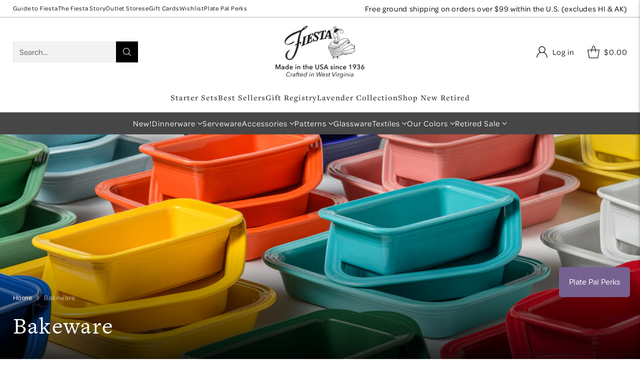

--- FILE ---
content_type: text/html; charset=utf-8
request_url: https://fiestafactorydirect.com/collections/bakeware
body_size: 114948
content:
<!doctype html>

<!--
  ___                 ___           ___           ___
       /  /\                     /__/\         /  /\         /  /\
      /  /:/_                    \  \:\       /  /:/        /  /::\
     /  /:/ /\  ___     ___       \  \:\     /  /:/        /  /:/\:\
    /  /:/ /:/ /__/\   /  /\  ___  \  \:\   /  /:/  ___   /  /:/  \:\
   /__/:/ /:/  \  \:\ /  /:/ /__/\  \__\:\ /__/:/  /  /\ /__/:/ \__\:\
   \  \:\/:/    \  \:\  /:/  \  \:\ /  /:/ \  \:\ /  /:/ \  \:\ /  /:/
    \  \::/      \  \:\/:/    \  \:\  /:/   \  \:\  /:/   \  \:\  /:/
     \  \:\       \  \::/      \  \:\/:/     \  \:\/:/     \  \:\/:/
      \  \:\       \__\/        \  \::/       \  \::/       \  \::/
       \__\/                     \__\/         \__\/         \__\/

  --------------------------------------------------------------------
  #  Cornerstone v1.2.1
  #  Documentation: https://cornerstone.help.fluorescent.co/
  #  Purchase: https://themes.shopify.com/themes/cornerstone/
  #  A product by Fluorescent: https://fluorescent.co/
  --------------------------------------------------------------------
-->

<html class="no-js" lang="en" style="--announcement-height: 1px;">
  <head>
    <script type="application/vnd.locksmith+json" data-locksmith>{"version":"v254","locked":false,"initialized":true,"scope":"collection","access_granted":true,"access_denied":false,"requires_customer":false,"manual_lock":false,"remote_lock":false,"has_timeout":false,"remote_rendered":null,"hide_resource":false,"hide_links_to_resource":false,"transparent":true,"locks":{"all":[],"opened":[]},"keys":[],"keys_signature":"58f8067641d41665de41cbb0390b4b96a7a11f653b6dbe8629fdd2a70e3ad9bb","state":{"template":"collection","theme":139652759657,"product":null,"collection":"bakeware","page":null,"blog":null,"article":null,"app":null},"now":1768868138,"path":"\/collections\/bakeware","locale_root_url":"\/","canonical_url":"https:\/\/fiestafactorydirect.com\/collections\/bakeware","customer_id":null,"customer_id_signature":"58f8067641d41665de41cbb0390b4b96a7a11f653b6dbe8629fdd2a70e3ad9bb","cart":null}</script><script data-locksmith>!function(){undefined;!function(){var s=window.Locksmith={},e=document.querySelector('script[type="application/vnd.locksmith+json"]'),n=e&&e.innerHTML;if(s.state={},s.util={},s.loading=!1,n)try{s.state=JSON.parse(n)}catch(d){}if(document.addEventListener&&document.querySelector){var o,a,i,t=[76,79,67,75,83,77,73,84,72,49,49],c=function(){a=t.slice(0)},l="style",r=function(e){e&&27!==e.keyCode&&"click"!==e.type||(document.removeEventListener("keydown",r),document.removeEventListener("click",r),o&&document.body.removeChild(o),o=null)};c(),document.addEventListener("keyup",function(e){if(e.keyCode===a[0]){if(clearTimeout(i),a.shift(),0<a.length)return void(i=setTimeout(c,1e3));c(),r(),(o=document.createElement("div"))[l].width="50%",o[l].maxWidth="1000px",o[l].height="85%",o[l].border="1px rgba(0, 0, 0, 0.2) solid",o[l].background="rgba(255, 255, 255, 0.99)",o[l].borderRadius="4px",o[l].position="fixed",o[l].top="50%",o[l].left="50%",o[l].transform="translateY(-50%) translateX(-50%)",o[l].boxShadow="0 2px 5px rgba(0, 0, 0, 0.3), 0 0 100vh 100vw rgba(0, 0, 0, 0.5)",o[l].zIndex="2147483645";var t=document.createElement("textarea");t.value=JSON.stringify(JSON.parse(n),null,2),t[l].border="none",t[l].display="block",t[l].boxSizing="border-box",t[l].width="100%",t[l].height="100%",t[l].background="transparent",t[l].padding="22px",t[l].fontFamily="monospace",t[l].fontSize="14px",t[l].color="#333",t[l].resize="none",t[l].outline="none",t.readOnly=!0,o.appendChild(t),document.body.appendChild(o),t.addEventListener("click",function(e){e.stopImmediatePropagation()}),t.select(),document.addEventListener("keydown",r),document.addEventListener("click",r)}})}s.isEmbedded=-1!==window.location.search.indexOf("_ab=0&_fd=0&_sc=1"),s.path=s.state.path||window.location.pathname,s.basePath=s.state.locale_root_url.concat("/apps/locksmith").replace(/^\/\//,"/"),s.reloading=!1,s.util.console=window.console||{log:function(){},error:function(){}},s.util.makeUrl=function(e,t){var n,o=s.basePath+e,a=[],i=s.cache();for(n in i)a.push(n+"="+encodeURIComponent(i[n]));for(n in t)a.push(n+"="+encodeURIComponent(t[n]));return s.state.customer_id&&(a.push("customer_id="+encodeURIComponent(s.state.customer_id)),a.push("customer_id_signature="+encodeURIComponent(s.state.customer_id_signature))),o+=(-1===o.indexOf("?")?"?":"&")+a.join("&")},s._initializeCallbacks=[],s.on=function(e,t){if("initialize"!==e)throw'Locksmith.on() currently only supports the "initialize" event';s._initializeCallbacks.push(t)},s.initializeSession=function(e){if(!s.isEmbedded){var t=!1,n=!0,o=!0;(e=e||{}).silent&&(o=n=!(t=!0)),s.ping({silent:t,spinner:n,reload:o,callback:function(){s._initializeCallbacks.forEach(function(e){e()})}})}},s.cache=function(e){var t={};try{var n=function a(e){return(document.cookie.match("(^|; )"+e+"=([^;]*)")||0)[2]};t=JSON.parse(decodeURIComponent(n("locksmith-params")||"{}"))}catch(d){}if(e){for(var o in e)t[o]=e[o];document.cookie="locksmith-params=; expires=Thu, 01 Jan 1970 00:00:00 GMT; path=/",document.cookie="locksmith-params="+encodeURIComponent(JSON.stringify(t))+"; path=/"}return t},s.cache.cart=s.state.cart,s.cache.cartLastSaved=null,s.params=s.cache(),s.util.reload=function(){s.reloading=!0;try{window.location.href=window.location.href.replace(/#.*/,"")}catch(d){s.util.console.error("Preferred reload method failed",d),window.location.reload()}},s.cache.saveCart=function(e){if(!s.cache.cart||s.cache.cart===s.cache.cartLastSaved)return e?e():null;var t=s.cache.cartLastSaved;s.cache.cartLastSaved=s.cache.cart,fetch("/cart/update.js",{method:"POST",headers:{"Content-Type":"application/json",Accept:"application/json"},body:JSON.stringify({attributes:{locksmith:s.cache.cart}})}).then(function(e){if(!e.ok)throw new Error("Cart update failed: "+e.status);return e.json()}).then(function(){e&&e()})["catch"](function(e){if(s.cache.cartLastSaved=t,!s.reloading)throw e})},s.util.spinnerHTML='<style>body{background:#FFF}@keyframes spin{from{transform:rotate(0deg)}to{transform:rotate(360deg)}}#loading{display:flex;width:100%;height:50vh;color:#777;align-items:center;justify-content:center}#loading .spinner{display:block;animation:spin 600ms linear infinite;position:relative;width:50px;height:50px}#loading .spinner-ring{stroke:currentColor;stroke-dasharray:100%;stroke-width:2px;stroke-linecap:round;fill:none}</style><div id="loading"><div class="spinner"><svg width="100%" height="100%"><svg preserveAspectRatio="xMinYMin"><circle class="spinner-ring" cx="50%" cy="50%" r="45%"></circle></svg></svg></div></div>',s.util.clobberBody=function(e){document.body.innerHTML=e},s.util.clobberDocument=function(e){e.responseText&&(e=e.responseText),document.documentElement&&document.removeChild(document.documentElement);var t=document.open("text/html","replace");t.writeln(e),t.close(),setTimeout(function(){var e=t.querySelector("[autofocus]");e&&e.focus()},100)},s.util.serializeForm=function(e){if(e&&"FORM"===e.nodeName){var t,n,o={};for(t=e.elements.length-1;0<=t;t-=1)if(""!==e.elements[t].name)switch(e.elements[t].nodeName){case"INPUT":switch(e.elements[t].type){default:case"text":case"hidden":case"password":case"button":case"reset":case"submit":o[e.elements[t].name]=e.elements[t].value;break;case"checkbox":case"radio":e.elements[t].checked&&(o[e.elements[t].name]=e.elements[t].value);break;case"file":}break;case"TEXTAREA":o[e.elements[t].name]=e.elements[t].value;break;case"SELECT":switch(e.elements[t].type){case"select-one":o[e.elements[t].name]=e.elements[t].value;break;case"select-multiple":for(n=e.elements[t].options.length-1;0<=n;n-=1)e.elements[t].options[n].selected&&(o[e.elements[t].name]=e.elements[t].options[n].value)}break;case"BUTTON":switch(e.elements[t].type){case"reset":case"submit":case"button":o[e.elements[t].name]=e.elements[t].value}}return o}},s.util.on=function(e,i,s,t){t=t||document;var c="locksmith-"+e+i,n=function(e){var t=e.target,n=e.target.parentElement,o=t&&t.className&&(t.className.baseVal||t.className)||"",a=n&&n.className&&(n.className.baseVal||n.className)||"";("string"==typeof o&&-1!==o.split(/\s+/).indexOf(i)||"string"==typeof a&&-1!==a.split(/\s+/).indexOf(i))&&!e[c]&&(e[c]=!0,s(e))};t.attachEvent?t.attachEvent(e,n):t.addEventListener(e,n,!1)},s.util.enableActions=function(e){s.util.on("click","locksmith-action",function(e){e.preventDefault();var t=e.target;t.dataset.confirmWith&&!confirm(t.dataset.confirmWith)||(t.disabled=!0,t.innerText=t.dataset.disableWith,s.post("/action",t.dataset.locksmithParams,{spinner:!1,type:"text",success:function(e){(e=JSON.parse(e.responseText)).message&&alert(e.message),s.util.reload()}}))},e)},s.util.inject=function(e,t){var n=["data","locksmith","append"];if(-1!==t.indexOf(n.join("-"))){var o=document.createElement("div");o.innerHTML=t,e.appendChild(o)}else e.innerHTML=t;var a,i,s=e.querySelectorAll("script");for(i=0;i<s.length;++i){a=s[i];var c=document.createElement("script");if(a.type&&(c.type=a.type),a.src)c.src=a.src;else{var l=document.createTextNode(a.innerHTML);c.appendChild(l)}e.appendChild(c)}var r=e.querySelector("[autofocus]");r&&r.focus()},s.post=function(e,t,n){!1!==(n=n||{}).spinner&&s.util.clobberBody(s.util.spinnerHTML);var o={};n.container===document?(o.layout=1,n.success=function(e){s.util.clobberDocument(e)}):n.container&&(o.layout=0,n.success=function(e){var t=document.getElementById(n.container);s.util.inject(t,e),t.id===t.firstChild.id&&t.parentElement.replaceChild(t.firstChild,t)}),n.form_type&&(t.form_type=n.form_type),n.include_layout_classes!==undefined&&(t.include_layout_classes=n.include_layout_classes),n.lock_id!==undefined&&(t.lock_id=n.lock_id),s.loading=!0;var a=s.util.makeUrl(e,o),i="json"===n.type||"text"===n.type;fetch(a,{method:"POST",headers:{"Content-Type":"application/json",Accept:i?"application/json":"text/html"},body:JSON.stringify(t)}).then(function(e){if(!e.ok)throw new Error("Request failed: "+e.status);return e.text()}).then(function(e){var t=n.success||s.util.clobberDocument;t(i?{responseText:e}:e)})["catch"](function(e){if(!s.reloading)if("dashboard.weglot.com"!==window.location.host){if(!n.silent)throw alert("Something went wrong! Please refresh and try again."),e;console.error(e)}else console.error(e)})["finally"](function(){s.loading=!1})},s.postResource=function(e,t){e.path=s.path,e.search=window.location.search,e.state=s.state,e.passcode&&(e.passcode=e.passcode.trim()),e.email&&(e.email=e.email.trim()),e.state.cart=s.cache.cart,e.locksmith_json=s.jsonTag,e.locksmith_json_signature=s.jsonTagSignature,s.post("/resource",e,t)},s.ping=function(e){if(!s.isEmbedded){e=e||{};var t=function(){e.reload?s.util.reload():"function"==typeof e.callback&&e.callback()};s.post("/ping",{path:s.path,search:window.location.search,state:s.state},{spinner:!!e.spinner,silent:"undefined"==typeof e.silent||e.silent,type:"text",success:function(e){e&&e.responseText?((e=JSON.parse(e.responseText)).messages&&0<e.messages.length&&s.showMessages(e.messages),e.cart&&s.cache.cart!==e.cart?(s.cache.cart=e.cart,s.cache.saveCart(function(){t(),e.cart&&e.cart.match(/^.+:/)&&s.util.reload()})):t()):console.error("[Locksmith] Invalid result in ping callback:",e)}})}},s.timeoutMonitor=function(){var e=s.cache.cart;s.ping({callback:function(){e!==s.cache.cart||setTimeout(function(){s.timeoutMonitor()},6e4)}})},s.showMessages=function(e){var t=document.createElement("div");t.style.position="fixed",t.style.left=0,t.style.right=0,t.style.bottom="-50px",t.style.opacity=0,t.style.background="#191919",t.style.color="#ddd",t.style.transition="bottom 0.2s, opacity 0.2s",t.style.zIndex=999999,t.innerHTML="        <style>          .locksmith-ab .locksmith-b { display: none; }          .locksmith-ab.toggled .locksmith-b { display: flex; }          .locksmith-ab.toggled .locksmith-a { display: none; }          .locksmith-flex { display: flex; flex-wrap: wrap; justify-content: space-between; align-items: center; padding: 10px 20px; }          .locksmith-message + .locksmith-message { border-top: 1px #555 solid; }          .locksmith-message a { color: inherit; font-weight: bold; }          .locksmith-message a:hover { color: inherit; opacity: 0.8; }          a.locksmith-ab-toggle { font-weight: inherit; text-decoration: underline; }          .locksmith-text { flex-grow: 1; }          .locksmith-cta { flex-grow: 0; text-align: right; }          .locksmith-cta button { transform: scale(0.8); transform-origin: left; }          .locksmith-cta > * { display: block; }          .locksmith-cta > * + * { margin-top: 10px; }          .locksmith-message a.locksmith-close { flex-grow: 0; text-decoration: none; margin-left: 15px; font-size: 30px; font-family: monospace; display: block; padding: 2px 10px; }                    @media screen and (max-width: 600px) {            .locksmith-wide-only { display: none !important; }            .locksmith-flex { padding: 0 15px; }            .locksmith-flex > * { margin-top: 5px; margin-bottom: 5px; }            .locksmith-cta { text-align: left; }          }                    @media screen and (min-width: 601px) {            .locksmith-narrow-only { display: none !important; }          }        </style>      "+e.map(function(e){return'<div class="locksmith-message">'+e+"</div>"}).join(""),document.body.appendChild(t),document.body.style.position="relative",document.body.parentElement.style.paddingBottom=t.offsetHeight+"px",setTimeout(function(){t.style.bottom=0,t.style.opacity=1},50),s.util.on("click","locksmith-ab-toggle",function(e){e.preventDefault();for(var t=e.target.parentElement;-1===t.className.split(" ").indexOf("locksmith-ab");)t=t.parentElement;-1!==t.className.split(" ").indexOf("toggled")?t.className=t.className.replace("toggled",""):t.className=t.className+" toggled"}),s.util.enableActions(t)}}()}();</script>
      <script data-locksmith>Locksmith.cache.cart=null</script>

  <script data-locksmith>Locksmith.jsonTag="{\"version\":\"v254\",\"locked\":false,\"initialized\":true,\"scope\":\"collection\",\"access_granted\":true,\"access_denied\":false,\"requires_customer\":false,\"manual_lock\":false,\"remote_lock\":false,\"has_timeout\":false,\"remote_rendered\":null,\"hide_resource\":false,\"hide_links_to_resource\":false,\"transparent\":true,\"locks\":{\"all\":[],\"opened\":[]},\"keys\":[],\"keys_signature\":\"58f8067641d41665de41cbb0390b4b96a7a11f653b6dbe8629fdd2a70e3ad9bb\",\"state\":{\"template\":\"collection\",\"theme\":139652759657,\"product\":null,\"collection\":\"bakeware\",\"page\":null,\"blog\":null,\"article\":null,\"app\":null},\"now\":1768868138,\"path\":\"\\\/collections\\\/bakeware\",\"locale_root_url\":\"\\\/\",\"canonical_url\":\"https:\\\/\\\/fiestafactorydirect.com\\\/collections\\\/bakeware\",\"customer_id\":null,\"customer_id_signature\":\"58f8067641d41665de41cbb0390b4b96a7a11f653b6dbe8629fdd2a70e3ad9bb\",\"cart\":null}";Locksmith.jsonTagSignature="a968c47eca33bb25937db4dd9b2106a7001fc5fa7d7eea2a13cd0f9f7f4ac513"</script>
    <meta charset="UTF-8">
    <meta http-equiv="X-UA-Compatible" content="IE=edge,chrome=1">
    <meta name="viewport" content="width=device-width,initial-scale=1">
    




<meta name="description" content="The number one goal of our bakeware? Cutting out a prep step! Go straight from oven to table.">



    <link rel="canonical" href="https://fiestafactorydirect.com/collections/bakeware">
    <link rel="preconnect" href="https://cdn.shopify.com" crossorigin><link rel="shortcut icon" href="//fiestafactorydirect.com/cdn/shop/files/favicon.png?crop=center&height=32&v=1712149600&width=32" type="image/png"><title>Bakeware
&ndash; Fiesta Factory Direct</title>

    





  
  




<meta property="og:url" content="https://fiestafactorydirect.com/collections/bakeware">
<meta property="og:site_name" content="Fiesta Factory Direct"><meta property="og:type" content="website">
<meta property="og:title" content="Bakeware">
<meta property="og:description" content="The number one goal of our bakeware? Cutting out a prep step! Go straight from oven to table.">
<meta property="og:image" content="http://fiestafactorydirect.com/cdn/shop/collections/bakeware_web.jpg?v=1711996009">
<meta property="og:image:secure_url" content="https://fiestafactorydirect.com/cdn/shop/collections/bakeware_web.jpg?v=1711996009">


<meta name="twitter:title" content="Bakeware">
<meta name="twitter:description" content="The number one goal of our bakeware? Cutting out a prep step! Go straight from oven to table.">
<meta name="twitter:card" content="summary_large_image"><meta name="twitter:image" content="https://fiestafactorydirect.com/cdn/shop/collections/bakeware_web.jpg?v=1711996009">
<meta name="twitter:image:width" content="480">
<meta name="twitter:image:height" content="480">


    <script>
  console.log('Cornerstone v1.2.1 by Fluorescent');

  document.documentElement.className = document.documentElement.className.replace('no-js', '');

  if (window.matchMedia(`(prefers-reduced-motion: reduce)`) === true || window.matchMedia(`(prefers-reduced-motion: reduce)`).matches === true) {
    document.documentElement.classList.add('prefers-reduced-motion');
  } else {
    document.documentElement.classList.add('do-anim');
  }

  window.theme = {
    version: 'v1.2.1',
    themeName: 'Cornerstone',
    moneyFormat: "${{amount}}",
    coreData: {
      n: "Cornerstone",
      v: "v1.2.1",
    },
    strings: {
      name: "Fiesta Factory Direct",
      accessibility: {
        play_video: "Play",
        pause_video: "Pause",
        range_lower: "Lower",
        range_upper: "Upper",
        carousel_select:  "Move carousel to slide {{ number }}"
      },
      product: {
        no_shipping_rates: "Shipping rate unavailable",
        country_placeholder: "Country\/Region",
        review: "Write a review"
      },
      products: {
        product: {
          unavailable: "Unavailable",
          unitPrice: "Unit price",
          unitPriceSeparator: "per",
          sku: "SKU"
        }
      },
      cart: {
        editCartNote: "Edit order notes",
        addCartNote: "Add order notes",
        quantityError: "You have the maximum number of this product in your cart"
      },
      pagination: {
        viewing: "You\u0026#39;re viewing {{ of }} of {{ total }}",
        products: "products",
        results: "results"
      }
    },
    routes: {
      root: "/",
      cart: {
        base: "/cart",
        add: "/cart/add",
        change: "/cart/change",
        update: "/cart/update",
        clear: "/cart/clear",
        // Manual routes until Shopify adds support
        shipping: "/cart/shipping_rates"
      },
      // Manual routes until Shopify adds support
      products: "/products",
      productRecommendations: "/recommendations/products",
      predictive_search_url: '/search/suggest',
      search_url: '/search'
    },
    icons: {
      chevron: "\u003cspan class=\"icon icon-chevron \" style=\"\"\u003e\n  \u003csvg viewBox=\"0 0 24 24\" fill=\"none\" xmlns=\"http:\/\/www.w3.org\/2000\/svg\"\u003e\u003cpath d=\"M1.875 7.438 12 17.563 22.125 7.438\" stroke=\"currentColor\" stroke-width=\"2\"\/\u003e\u003c\/svg\u003e\n\u003c\/span\u003e\n\n",
      close: "\u003cspan class=\"icon icon-close \" style=\"\"\u003e\n  \u003csvg viewBox=\"0 0 24 24\" fill=\"none\" xmlns=\"http:\/\/www.w3.org\/2000\/svg\"\u003e\u003cpath d=\"M2.66 1.34 2 .68.68 2l.66.66 1.32-1.32zm18.68 21.32.66.66L23.32 22l-.66-.66-1.32 1.32zm1.32-20 .66-.66L22 .68l-.66.66 1.32 1.32zM1.34 21.34.68 22 2 23.32l.66-.66-1.32-1.32zm0-18.68 10 10 1.32-1.32-10-10-1.32 1.32zm11.32 10 10-10-1.32-1.32-10 10 1.32 1.32zm-1.32-1.32-10 10 1.32 1.32 10-10-1.32-1.32zm0 1.32 10 10 1.32-1.32-10-10-1.32 1.32z\" fill=\"currentColor\"\/\u003e\u003c\/svg\u003e\n\u003c\/span\u003e\n\n",
      zoom: "\u003cspan class=\"icon icon-zoom \" style=\"\"\u003e\n  \u003csvg viewBox=\"0 0 24 24\" fill=\"none\" xmlns=\"http:\/\/www.w3.org\/2000\/svg\"\u003e\u003cpath d=\"M10.3,19.71c5.21,0,9.44-4.23,9.44-9.44S15.51,.83,10.3,.83,.86,5.05,.86,10.27s4.23,9.44,9.44,9.44Z\" fill=\"none\" stroke=\"currentColor\" stroke-linecap=\"round\" stroke-miterlimit=\"10\" stroke-width=\"1.63\"\/\u003e\n          \u003cpath d=\"M5.05,10.27H15.54\" fill=\"none\" stroke=\"currentColor\" stroke-miterlimit=\"10\" stroke-width=\"1.63\"\/\u003e\n          \u003cpath class=\"cross-up\" d=\"M10.3,5.02V15.51\" fill=\"none\" stroke=\"currentColor\" stroke-miterlimit=\"10\" stroke-width=\"1.63\"\/\u003e\n          \u003cpath d=\"M16.92,16.9l6.49,6.49\" fill=\"none\" stroke=\"currentColor\" stroke-miterlimit=\"10\" stroke-width=\"1.63\"\/\u003e\u003c\/svg\u003e\n\u003c\/span\u003e\n\n  \u003cspan class=\"zoom-icon__text zoom-in fs-body-75\"\u003eZoom in\u003c\/span\u003e\n  \u003cspan class=\"zoom-icon__text zoom-out fs-body-75\"\u003eZoom out\u003c\/span\u003e"
    }
  }

  window.theme.searchableFields = "product_type,title,variants.title,vendor";

  
</script>

    <style>
  @font-face {
  font-family: Newsreader;
  font-weight: 300;
  font-style: italic;
  font-display: swap;
  src: url("//fiestafactorydirect.com/cdn/fonts/newsreader/newsreader_i3.04cfe5a6ea2042ca335366614cf7f480c195409b.woff2") format("woff2"),
       url("//fiestafactorydirect.com/cdn/fonts/newsreader/newsreader_i3.a99ead006589f1c2befe04ea5989719df7f19dfc.woff") format("woff");
}

  @font-face {
  font-family: Newsreader;
  font-weight: 300;
  font-style: normal;
  font-display: swap;
  src: url("//fiestafactorydirect.com/cdn/fonts/newsreader/newsreader_n3.91c821924f9e885be236f45ca7ea362dc66668b6.woff2") format("woff2"),
       url("//fiestafactorydirect.com/cdn/fonts/newsreader/newsreader_n3.8603b522459182a0f3f6cdc888978218bf52a907.woff") format("woff");
}

  @font-face {
  font-family: Newsreader;
  font-weight: 500;
  font-style: normal;
  font-display: swap;
  src: url("//fiestafactorydirect.com/cdn/fonts/newsreader/newsreader_n5.a5140c017534cc37a56cca2c3893d76127bc46ac.woff2") format("woff2"),
       url("//fiestafactorydirect.com/cdn/fonts/newsreader/newsreader_n5.3dd12d25b3bc9523b61e07ec08ffbe2bd1fbeb76.woff") format("woff");
}

  
  @font-face {
  font-family: "Quattrocento Sans";
  font-weight: 400;
  font-style: normal;
  font-display: swap;
  src: url("//fiestafactorydirect.com/cdn/fonts/quattrocento_sans/quattrocentosans_n4.ce5e9bf514e68f53bdd875976847cf755c702eaa.woff2") format("woff2"),
       url("//fiestafactorydirect.com/cdn/fonts/quattrocento_sans/quattrocentosans_n4.44bbfb57d228eb8bb083d1f98e7d96e16137abce.woff") format("woff");
}

  @font-face {
  font-family: "Quattrocento Sans";
  font-weight: 700;
  font-style: normal;
  font-display: swap;
  src: url("//fiestafactorydirect.com/cdn/fonts/quattrocento_sans/quattrocentosans_n7.bdda9092621b2e3b4284b12e8f0c092969b176c1.woff2") format("woff2"),
       url("//fiestafactorydirect.com/cdn/fonts/quattrocento_sans/quattrocentosans_n7.3f8ab2a91343269966c4aa4831bcd588e7ce07b9.woff") format("woff");
}

  @font-face {
  font-family: "Quattrocento Sans";
  font-weight: 400;
  font-style: italic;
  font-display: swap;
  src: url("//fiestafactorydirect.com/cdn/fonts/quattrocento_sans/quattrocentosans_i4.4f70b1e78f59fa1468e3436ab863ff0bf71e71bb.woff2") format("woff2"),
       url("//fiestafactorydirect.com/cdn/fonts/quattrocento_sans/quattrocentosans_i4.b695efef5d957af404945574b7239740f79b899f.woff") format("woff");
}

  @font-face {
  font-family: "Quattrocento Sans";
  font-weight: 700;
  font-style: italic;
  font-display: swap;
  src: url("//fiestafactorydirect.com/cdn/fonts/quattrocento_sans/quattrocentosans_i7.49d754c8032546c24062cf385f8660abbb11ef1e.woff2") format("woff2"),
       url("//fiestafactorydirect.com/cdn/fonts/quattrocento_sans/quattrocentosans_i7.567b0b818999022d5a9ccb99542d8ff8cdb497df.woff") format("woff");
}


  :root {
    
    

    
    --color-text: #171219;

  --color-text-alpha-90: rgba(23, 18, 25, 0.9);
  --color-text-alpha-80: rgba(23, 18, 25, 0.8);
  --color-text-alpha-70: rgba(23, 18, 25, 0.7);
  --color-text-alpha-60: rgba(23, 18, 25, 0.6);
  --color-text-alpha-50: rgba(23, 18, 25, 0.5);
  --color-text-alpha-40: rgba(23, 18, 25, 0.4);
  --color-text-alpha-30: rgba(23, 18, 25, 0.3);
  --color-text-alpha-25: rgba(23, 18, 25, 0.25);
  --color-text-alpha-20: rgba(23, 18, 25, 0.2);
  --color-text-alpha-10: rgba(23, 18, 25, 0.1);
  --color-text-alpha-05: rgba(23, 18, 25, 0.05);
--color-text-link: #545746;
    --color-text-error: #D02F2E; 
    --color-text-success: #478947; 
    --color-background-success: rgba(71, 137, 71, 0.1); 
    --color-white: #FFFFFF;
    --color-black: #000000;

    --color-background: #ffffff;
    --color-background-alpha-80: rgba(255, 255, 255, 0.8);
    
    --color-background-semi-transparent-80: rgba(255, 255, 255, 0.8);
    --color-background-semi-transparent-90: rgba(255, 255, 255, 0.9);

    --color-background-transparent: rgba(255, 255, 255, 0);
    --color-border: #ededed;
    --color-border-meta: rgba(237, 237, 237, 0.6);
    --color-overlay: rgba(0, 0, 0, 0.8);

    --color-accent: #545746;
    --color-accent-contrasting: #efeee2;

    --color-background-meta: #f7f7f7;
    --color-background-meta-alpha: rgba(247, 247, 247, 0.6);
    --color-background-darker-meta: #eaeaea;
    --color-background-darker-meta-alpha: rgba(234, 234, 234, 0.6);
    --color-background-placeholder: #eaeaea;
    --color-background-placeholder-lighter: #f2f2f2;
    --color-foreground-placeholder: rgba(23, 18, 25, 0.4);

    
    --color-button-primary-text: #ffffff;
    --color-button-primary-text-alpha-30: rgba(255, 255, 255, 0.3);
    --color-button-primary-background: #000000;
    --color-button-primary-background-alpha: rgba(0, 0, 0, 0.6);
    --color-button-primary-background-darken-5: #000000;
    --color-button-primary-background-hover: #121212;

    
    --color-button-secondary-text: #ffffff;
    --color-button-secondary-text-alpha-30: rgba(255, 255, 255, 0.3);
    --color-button-secondary-background: #666c6a;
    --color-button-secondary-background-alpha: rgba(102, 108, 106, 0.6);
    --color-button-secondary-background-darken-5: #5a5f5d;
    --color-button-secondary-background-hover: #555a58;
    --color-border-button-secondary: #666c6a;

    
    --color-button-tertiary-text: var(--color-text);
    --color-button-tertiary-text-alpha-30: rgba(23, 18, 25, 0.3);
    --color-button-tertiary-text-disabled: var(--color-text-alpha-50);
    --color-button-tertiary-background: var(--color-background);
    --color-button-tertiary-background-darken-5: #f2f2f2;
    --color-border-button-tertiary: var(--color-text-alpha-40);
    --color-border-button-tertiary-hover: var(--color-text-alpha-80);
    --color-border-button-tertiary-disabled: var(--color-text-alpha-20);

    
    --color-background-button-fab: #eeecdc;
    --color-foreground-button-fab: #545746;
    --color-foreground-button-fab-alpha-05: rgba(84, 87, 70, 0.05);

    
    --divider-height: 1px;
    --divider-margin-top: 20px;
    --divider-margin-bottom: 20px;

    
    --color-border-input: rgba(84, 87, 70, 0.4);
    --color-text-input: #545746;
    --color-text-input-alpha-3: rgba(84, 87, 70, 0.03);
    --color-text-input-alpha-5: rgba(84, 87, 70, 0.05);
    --color-text-input-alpha-10: rgba(84, 87, 70, 0.1);
    --color-background-input: #f9f9f9;

    
      --color-border-input-popups-drawers: rgba(84, 87, 70, 0.4);
      --color-text-input-popups-drawers: #545746;
      --color-text-input-popups-drawers-alpha-5: rgba(84, 87, 70, 0.05);
      --color-text-input-popups-drawers-alpha-10: rgba(84, 87, 70, 0.1);
      --color-background-input-popups-drawers: #f9f9f9;
    

    
    --payment-terms-background-color: #f7f7f7;


    
    --color-background-sale-badge: #fa0e0e;
    --color-text-sale-badge: #ffffff;
    --color-border-sale-badge: #fa0e0e;
    --color-background-sold-badge: #e3dfda;
    --color-text-sold-badge: #545746;
    --color-border-sold-badge: #e3dfda;
    --color-background-new-badge: #d8d8f5;
    --color-text-new-badge: #4e5e45;
    --color-border-new-badge: #d8d8f5;

    
    --color-text-header: #171219;
    --color-text-header-half-transparent: rgba(23, 18, 25, 0.5);
    --color-background-header: #ffffff;
    --color-background-header-transparent: rgba(255, 255, 255, 0);
    --color-shadow-header: rgba(0, 0, 0, 0.15);
    --color-background-cart-dot: #666c6a;
    --color-text-cart-dot: #ffffff;
    --color-background-search-field: #f2f2f2;
    --color-border-search-field: #e9e9e9;
    --color-text-search-field: #171219;


    
    --color-text-main-menu: #ffffff;
    --color-background-main-menu: #464646;


    
    --color-background-footer: #666c6a;
    --color-text-footer: #faf6f2;
    --color-text-footer-subdued: rgba(250, 246, 242, 0.7);


    
    --color-products-sale-price: #ea572b;
    --color-products-sale-price-alpha-05: rgba(234, 87, 43, 0.05);
    --color-products-rating-star: #a48155;

    
    --color-products-stock-good: #4e5e45;
    --color-products-stock-medium: #ea572b;
    --color-products-stock-bad: #545746;

    
    --color-free-shipping-bar-below-full: #545746;
    --color-free-shipping-bar-full: #545746;

    
    --color-text-popups-drawers: #000000;
    --color-text-popups-drawers-alpha-03: rgba(0, 0, 0, 0.03);
    --color-text-popups-drawers-alpha-05: rgba(0, 0, 0, 0.05);
    --color-text-popups-drawers-alpha-10: rgba(0, 0, 0, 0.1);
    --color-text-popups-drawers-alpha-20: rgba(0, 0, 0, 0.2);
    --color-text-popups-drawers-alpha-30: rgba(0, 0, 0, 0.3);
    --color-text-popups-drawers-alpha-60: rgba(0, 0, 0, 0.6);
    --color-text-popups-drawers-alpha-80: rgba(0, 0, 0, 0.8);
    --color-text-popups-drawers-no-transparency-alpha-10: #d7d6cb;
    --color-sale-price-popups-drawers: #ea572b;
    --color-sale-price-popups-drawers-alpha-05: rgba(234, 87, 43, 0.05);
    --color-links-popups-drawers: #545746;
    --color-background-popups-drawers: #efeee2;
    --color-background-popups-drawers-alpha-0: rgba(239, 238, 226, 0);
    --color-background-popups-drawers-alt: #e3dfda;
    --color-border-popups-drawers: rgba(0, 0, 0, 0.15);
    --color-border-popups-drawers-alt: #cdc6bd;

    

    

    
    --font-logo: Newsreader, serif;
    --font-logo-weight: 300;
    --font-logo-style: italic;
    
    --logo-letter-spacing: -0.02em;

    --logo-font-size: 
clamp(1.6rem, 1.3333rem + 0.8889vw, 2.0rem)
;

    
    --line-height-heading: 1.15;
    --line-height-subheading: 1.30;
    --font-heading: "freight-text-pro", serif;
    --font-heading-weight: 400;
    --font-heading-bold-weight: 600;
    --font-heading-style: bold;
    --font-heading-base-size: 40px;
    

    

    --font-size-heading-display-1: 
clamp(2.625rem, 1.875rem + 2.5vw, 3.75rem)
;
    --font-size-heading-display-2: 
clamp(2.3328rem, 1.6663rem + 2.2216vw, 3.3325rem)
;
    --font-size-heading-display-3: 
clamp(2.0416rem, 1.4583rem + 1.9442vw, 2.9165rem)
;
    --font-size-heading-1-base: 
clamp(1.75rem, 1.25rem + 1.6667vw, 2.5rem)
;
    --font-size-heading-2-base: 
clamp(1.5313rem, 1.0938rem + 1.4582vw, 2.1875rem)
;
    --font-size-heading-3-base: 
clamp(1.3563rem, 0.9688rem + 1.2916vw, 1.9375rem)
;
    --font-size-heading-4-base: 
clamp(1.1375rem, 0.8125rem + 1.0833vw, 1.625rem)
;
    --font-size-heading-5-base: 
clamp(0.9625rem, 0.6875rem + 0.9167vw, 1.375rem)
;
    --font-size-heading-6-base: 
clamp(0.875rem, 0.625rem + 0.8333vw, 1.25rem)
;

    
    --line-height-body: 1.5;
    --font-body: "omnes-pro", sans-serif;
    --font-body-weight: 500;
    --font-body-style: normal;
    --font-body-italic: italic;
    --font-body-bold-weight: 700;
    --font-body-base-size: 16px;

    

    --font-size-body-400: 
clamp(1.566rem, 1.4993rem + 0.2222vw, 1.666rem)
;
    --font-size-body-350: 
clamp(1.4617rem, 1.3995rem + 0.2073vw, 1.555rem)
;
    --font-size-body-300: 
clamp(1.3574rem, 1.2997rem + 0.1924vw, 1.444rem)
;
    --font-size-body-250: 
clamp(1.253rem, 1.1997rem + 0.1778vw, 1.333rem)
;
    --font-size-body-200: 
clamp(1.1487rem, 1.0998rem + 0.1629vw, 1.222rem)
;
    --font-size-body-150: 
clamp(1.0443rem, 0.9998rem + 0.1482vw, 1.111rem)
;
    --font-size-body-100: 
clamp(0.94rem, 0.9rem + 0.1333vw, 1.0rem)
;
    --font-size-body-75: 
clamp(0.8347rem, 0.7992rem + 0.1184vw, 0.888rem)
;
    --font-size-body-60: 
clamp(0.8222rem, 0.8222rem + 0.0vw, 0.8222rem)
;
    --font-size-body-50: 
clamp(0.777rem, 0.777rem + 0.0vw, 0.777rem)
;
    --font-size-body-25: 
clamp(0.722rem, 0.722rem + 0.0vw, 0.722rem)
;
    --font-size-body-20: 
clamp(0.666rem, 0.666rem + 0.0vw, 0.666rem)
;

    

    --font-size-navigation-base: 16px;

    
    
      --font-navigation: var(--font-body);

      --font-weight-navigation: var(--font-body-weight);
    

    

    

    --line-height-button: 1.4;

    
    
      --font-button-text-transform: uppercase;
      
      --font-size-button: 
clamp(0.8742rem, 0.837rem + 0.124vw, 0.93rem)
;
      --font-size-button-small: 
clamp(0.7763rem, 0.7433rem + 0.11vw, 0.8258rem)
;
      --font-size-button-x-small: 
clamp(0.7763rem, 0.7433rem + 0.11vw, 0.8258rem)
;
    

    
    --font-weight-text-button: var(--font-body-weight);

    
      --font-button: var(--font-body);

      
      
        --font-weight-button: var(--font-body-bold-weight);
      
    

    
    
      --font-button-letter-spacing: 0.05em;
    

    

    
    
      --font-product-listing-title: var(--font-heading);
    

    
    
      --font-size-product-listing-title: 
clamp(0.94rem, 0.9rem + 0.1333vw, 1.0rem)
;
    

    

    
    
      --font-product-badge: var(--font-body);

      
      
        --font-weight-badge: var(--font-body-bold-weight);
      
    

    
    
      --font-product-badge-text-transform: uppercase;
      --font-size-product-badge: var(--font-size-body-25);

      
      --font-product-badge-letter-spacing: 0.05em;
    

    
    
      --font-product-price: var(--font-body);

      
      
        --font-weight-product-price: var(--font-body-bold-weight);
      
    
  }

  
  @supports not (font-size: clamp(10px, 3.3vw, 20px)) {
    :root {
      --logo-font-size: 
1.8rem
;

      --font-size-heading-display-1: 
3.1875rem
;
      --font-size-heading-display-2: 
2.8326rem
;
      --font-size-heading-display-3: 
2.479rem
;
      --font-size-heading-1-base: 
2.125rem
;
      --font-size-heading-2-base: 
1.8594rem
;
      --font-size-heading-3-base: 
1.6469rem
;
      --font-size-heading-4-base: 
1.3813rem
;
      --font-size-heading-5-base: 
1.1688rem
;
      --font-size-heading-6-base: 
1.0625rem
;

      --font-size-body-400: 
1.616rem
;
      --font-size-body-350: 
1.5084rem
;
      --font-size-body-300: 
1.4007rem
;
      --font-size-body-250: 
1.293rem
;
      --font-size-body-200: 
1.1853rem
;
      --font-size-body-150: 
1.0777rem
;
      --font-size-body-100: 
0.97rem
;
      --font-size-body-75: 
0.8614rem
;
      --font-size-body-60: 
0.8222rem
;
      --font-size-body-50: 
0.777rem
;
      --font-size-body-25: 
0.722rem
;
      --font-size-body-20: 
0.666rem
;

    
      --font-size-button: 
0.9021rem
;
      --font-size-button-small: 
0.8011rem
;
      --font-size-button-x-small: 
0.8011rem
;
    

    
      --font-size-product-listing-title: 
0.97rem
;
    
    }
  }

  
  .product-badge[data-handle="retired"] .product-badge__inner{color: #ffffff; background-color: #fa0e0e; border-color: #fa0e0e;}.product-badge[data-handle="exclusive"] .product-badge__inner{color: #000000; background-color: #e9e9e9; border-color: #e9e9e9;}</style>

    <script>
  flu = window.flu || {};
  flu.chunks = {
    photoswipe: "//fiestafactorydirect.com/cdn/shop/t/1036/assets/photoswipe-chunk.js?v=17330699505520629161768396508",
    nouislider: "//fiestafactorydirect.com/cdn/shop/t/1036/assets/nouislider-chunk.js?v=131351027671466727271768396508",
    polyfillInert: "//fiestafactorydirect.com/cdn/shop/t/1036/assets/polyfill-inert-chunk.js?v=9775187524458939151768396508",
    polyfillResizeObserver: "//fiestafactorydirect.com/cdn/shop/t/1036/assets/polyfill-resize-observer-chunk.js?v=49253094118087005231768396508",
  };
</script>





  <script type="module" src="//fiestafactorydirect.com/cdn/shop/t/1036/assets/theme.min.js?v=134012371150959625041768396508"></script>










<meta name="viewport" content="width=device-width,initial-scale=1">
<script defer>
  var defineVH = function () {
    document.documentElement.style.setProperty('--vh', window.innerHeight * 0.01 + 'px');
  };
  window.addEventListener('resize', defineVH);
  window.addEventListener('orientationchange', defineVH);
  defineVH();
</script>

<link href="//fiestafactorydirect.com/cdn/shop/t/1036/assets/theme.css?v=110215487809282501061768396508" rel="stylesheet" type="text/css" media="all" />


  <link href="//fiestafactorydirect.com/cdn/shop/t/1036/assets/custom.css?v=144818864648188231121768396508" rel="stylesheet" type="text/css" media="all" />


<link rel="stylesheet" href="https://use.typekit.net/vov8ixv.css">

    <link
  rel="stylesheet"
  href="https://cdn.jsdelivr.net/npm/@fancyapps/ui@6.1/dist/fancybox/fancybox.css"
/>


 
    <!-- Start cookieyes banner -->
<script id="cookieyes" type="text/javascript" src="https://cdn-cookieyes.com/common/shopify.js"></script>

<script id="cookieyes" type="text/javascript" src="https://cdn-cookieyes.com/client_data/41d0f1ad194721a3d0ff01eb/script.js"></script>
<!-- End cookieyes banner -->

    <script>window.performance && window.performance.mark && window.performance.mark('shopify.content_for_header.start');</script><meta name="google-site-verification" content="fTi3EEX7VHo2_LNXzxqiCfeGp7Ke7NKMpL6g1wJdscw">
<meta id="shopify-digital-wallet" name="shopify-digital-wallet" content="/20817373/digital_wallets/dialog">
<meta name="shopify-checkout-api-token" content="91a4f52751c41049591cc144f02c7adc">
<meta id="in-context-paypal-metadata" data-shop-id="20817373" data-venmo-supported="false" data-environment="production" data-locale="en_US" data-paypal-v4="true" data-currency="USD">
<link rel="alternate" type="application/atom+xml" title="Feed" href="/collections/bakeware.atom" />
<link rel="alternate" type="application/json+oembed" href="https://fiestafactorydirect.com/collections/bakeware.oembed">
<script async="async" src="/checkouts/internal/preloads.js?locale=en-US"></script>
<link rel="preconnect" href="https://shop.app" crossorigin="anonymous">
<script async="async" src="https://shop.app/checkouts/internal/preloads.js?locale=en-US&shop_id=20817373" crossorigin="anonymous"></script>
<script id="apple-pay-shop-capabilities" type="application/json">{"shopId":20817373,"countryCode":"US","currencyCode":"USD","merchantCapabilities":["supports3DS"],"merchantId":"gid:\/\/shopify\/Shop\/20817373","merchantName":"Fiesta Factory Direct","requiredBillingContactFields":["postalAddress","email"],"requiredShippingContactFields":["postalAddress","email"],"shippingType":"shipping","supportedNetworks":["visa","masterCard","amex","discover","elo","jcb"],"total":{"type":"pending","label":"Fiesta Factory Direct","amount":"1.00"},"shopifyPaymentsEnabled":true,"supportsSubscriptions":true}</script>
<script id="shopify-features" type="application/json">{"accessToken":"91a4f52751c41049591cc144f02c7adc","betas":["rich-media-storefront-analytics"],"domain":"fiestafactorydirect.com","predictiveSearch":true,"shopId":20817373,"locale":"en"}</script>
<script>var Shopify = Shopify || {};
Shopify.shop = "fiestafactorydirect.myshopify.com";
Shopify.locale = "en";
Shopify.currency = {"active":"USD","rate":"1.0"};
Shopify.country = "US";
Shopify.theme = {"name":"1\/15","id":139652759657,"schema_name":"Cornerstone","schema_version":"1.2.1","theme_store_id":2348,"role":"main"};
Shopify.theme.handle = "null";
Shopify.theme.style = {"id":null,"handle":null};
Shopify.cdnHost = "fiestafactorydirect.com/cdn";
Shopify.routes = Shopify.routes || {};
Shopify.routes.root = "/";</script>
<script type="module">!function(o){(o.Shopify=o.Shopify||{}).modules=!0}(window);</script>
<script>!function(o){function n(){var o=[];function n(){o.push(Array.prototype.slice.apply(arguments))}return n.q=o,n}var t=o.Shopify=o.Shopify||{};t.loadFeatures=n(),t.autoloadFeatures=n()}(window);</script>
<script>
  window.ShopifyPay = window.ShopifyPay || {};
  window.ShopifyPay.apiHost = "shop.app\/pay";
  window.ShopifyPay.redirectState = "pending";
</script>
<script id="shop-js-analytics" type="application/json">{"pageType":"collection"}</script>
<script defer="defer" async type="module" src="//fiestafactorydirect.com/cdn/shopifycloud/shop-js/modules/v2/client.init-shop-cart-sync_BApSsMSl.en.esm.js"></script>
<script defer="defer" async type="module" src="//fiestafactorydirect.com/cdn/shopifycloud/shop-js/modules/v2/chunk.common_CBoos6YZ.esm.js"></script>
<script type="module">
  await import("//fiestafactorydirect.com/cdn/shopifycloud/shop-js/modules/v2/client.init-shop-cart-sync_BApSsMSl.en.esm.js");
await import("//fiestafactorydirect.com/cdn/shopifycloud/shop-js/modules/v2/chunk.common_CBoos6YZ.esm.js");

  window.Shopify.SignInWithShop?.initShopCartSync?.({"fedCMEnabled":true,"windoidEnabled":true});

</script>
<script>
  window.Shopify = window.Shopify || {};
  if (!window.Shopify.featureAssets) window.Shopify.featureAssets = {};
  window.Shopify.featureAssets['shop-js'] = {"shop-cart-sync":["modules/v2/client.shop-cart-sync_DJczDl9f.en.esm.js","modules/v2/chunk.common_CBoos6YZ.esm.js"],"init-fed-cm":["modules/v2/client.init-fed-cm_BzwGC0Wi.en.esm.js","modules/v2/chunk.common_CBoos6YZ.esm.js"],"init-windoid":["modules/v2/client.init-windoid_BS26ThXS.en.esm.js","modules/v2/chunk.common_CBoos6YZ.esm.js"],"shop-cash-offers":["modules/v2/client.shop-cash-offers_DthCPNIO.en.esm.js","modules/v2/chunk.common_CBoos6YZ.esm.js","modules/v2/chunk.modal_Bu1hFZFC.esm.js"],"shop-button":["modules/v2/client.shop-button_D_JX508o.en.esm.js","modules/v2/chunk.common_CBoos6YZ.esm.js"],"init-shop-email-lookup-coordinator":["modules/v2/client.init-shop-email-lookup-coordinator_DFwWcvrS.en.esm.js","modules/v2/chunk.common_CBoos6YZ.esm.js"],"shop-toast-manager":["modules/v2/client.shop-toast-manager_tEhgP2F9.en.esm.js","modules/v2/chunk.common_CBoos6YZ.esm.js"],"shop-login-button":["modules/v2/client.shop-login-button_DwLgFT0K.en.esm.js","modules/v2/chunk.common_CBoos6YZ.esm.js","modules/v2/chunk.modal_Bu1hFZFC.esm.js"],"avatar":["modules/v2/client.avatar_BTnouDA3.en.esm.js"],"init-shop-cart-sync":["modules/v2/client.init-shop-cart-sync_BApSsMSl.en.esm.js","modules/v2/chunk.common_CBoos6YZ.esm.js"],"pay-button":["modules/v2/client.pay-button_BuNmcIr_.en.esm.js","modules/v2/chunk.common_CBoos6YZ.esm.js"],"init-shop-for-new-customer-accounts":["modules/v2/client.init-shop-for-new-customer-accounts_DrjXSI53.en.esm.js","modules/v2/client.shop-login-button_DwLgFT0K.en.esm.js","modules/v2/chunk.common_CBoos6YZ.esm.js","modules/v2/chunk.modal_Bu1hFZFC.esm.js"],"init-customer-accounts-sign-up":["modules/v2/client.init-customer-accounts-sign-up_TlVCiykN.en.esm.js","modules/v2/client.shop-login-button_DwLgFT0K.en.esm.js","modules/v2/chunk.common_CBoos6YZ.esm.js","modules/v2/chunk.modal_Bu1hFZFC.esm.js"],"shop-follow-button":["modules/v2/client.shop-follow-button_C5D3XtBb.en.esm.js","modules/v2/chunk.common_CBoos6YZ.esm.js","modules/v2/chunk.modal_Bu1hFZFC.esm.js"],"checkout-modal":["modules/v2/client.checkout-modal_8TC_1FUY.en.esm.js","modules/v2/chunk.common_CBoos6YZ.esm.js","modules/v2/chunk.modal_Bu1hFZFC.esm.js"],"init-customer-accounts":["modules/v2/client.init-customer-accounts_C0Oh2ljF.en.esm.js","modules/v2/client.shop-login-button_DwLgFT0K.en.esm.js","modules/v2/chunk.common_CBoos6YZ.esm.js","modules/v2/chunk.modal_Bu1hFZFC.esm.js"],"lead-capture":["modules/v2/client.lead-capture_Cq0gfm7I.en.esm.js","modules/v2/chunk.common_CBoos6YZ.esm.js","modules/v2/chunk.modal_Bu1hFZFC.esm.js"],"shop-login":["modules/v2/client.shop-login_BmtnoEUo.en.esm.js","modules/v2/chunk.common_CBoos6YZ.esm.js","modules/v2/chunk.modal_Bu1hFZFC.esm.js"],"payment-terms":["modules/v2/client.payment-terms_BHOWV7U_.en.esm.js","modules/v2/chunk.common_CBoos6YZ.esm.js","modules/v2/chunk.modal_Bu1hFZFC.esm.js"]};
</script>
<script>(function() {
  var isLoaded = false;
  function asyncLoad() {
    if (isLoaded) return;
    isLoaded = true;
    var urls = ["https:\/\/cdn.commoninja.com\/sdk\/latest\/commonninja.js?shop=fiestafactorydirect.myshopify.com","https:\/\/cdn-bundler.nice-team.net\/app\/js\/bundler.js?shop=fiestafactorydirect.myshopify.com","\/\/cdn.shopify.com\/proxy\/5c20bd052b2c48ce3161e24acdb6a9c38f5ccee7da964c658ddb54d747c21693\/apps.bazaarvoice.com\/deployments\/fiestatableware\/main_site\/production\/en_US\/bv.js?shop=fiestafactorydirect.myshopify.com\u0026sp-cache-control=cHVibGljLCBtYXgtYWdlPTkwMA","https:\/\/chimpstatic.com\/mcjs-connected\/js\/users\/cf75bcfdc68f799b7ac37afea\/2eff30f883a7688e15d56a91a.js?shop=fiestafactorydirect.myshopify.com","\/\/cdn.shopify.com\/proxy\/be22e64bfb34297b81011ace8d3b19cf65173e83f2b254179d26d964990d780a\/bucket.useifsapp.com\/theme-files-min\/js\/ifs-script-tag-min.js?v=2\u0026shop=fiestafactorydirect.myshopify.com\u0026sp-cache-control=cHVibGljLCBtYXgtYWdlPTkwMA","https:\/\/cdn.provesrc.com\/provesrc.js?apiKey=eyJhbGciOiJIUzI1NiIsInR5cCI6IkpXVCJ9.eyJhY2NvdW50SWQiOiI2OGU5NDY5OWU3MjQ4MWRjYmI4YmFiYTQiLCJpYXQiOjE3NjAxMTg0MjV9.6UTTKJic2QkuVzFr0vqZNTMRjE1E6tinXK9AEnx_YAA\u0026shop=fiestafactorydirect.myshopify.com","\/\/cdn.shopify.com\/proxy\/5a9103a38b2b94ff99fec1689e98a4014b75a9c4944ad205ffaa65175f2bd463\/cdn.bogos.io\/script_tag\/secomapp.scripttag.js?shop=fiestafactorydirect.myshopify.com\u0026sp-cache-control=cHVibGljLCBtYXgtYWdlPTkwMA"];
    for (var i = 0; i < urls.length; i++) {
      var s = document.createElement('script');
      s.type = 'text/javascript';
      s.async = true;
      s.src = urls[i];
      var x = document.getElementsByTagName('script')[0];
      x.parentNode.insertBefore(s, x);
    }
  };
  if(window.attachEvent) {
    window.attachEvent('onload', asyncLoad);
  } else {
    window.addEventListener('load', asyncLoad, false);
  }
})();</script>
<script id="__st">var __st={"a":20817373,"offset":-18000,"reqid":"936eb626-29a3-4448-a038-8b7dc32d4da7-1768868138","pageurl":"fiestafactorydirect.com\/collections\/bakeware","u":"d3c97fef5972","p":"collection","rtyp":"collection","rid":363413579};</script>
<script>window.ShopifyPaypalV4VisibilityTracking = true;</script>
<script id="captcha-bootstrap">!function(){'use strict';const t='contact',e='account',n='new_comment',o=[[t,t],['blogs',n],['comments',n],[t,'customer']],c=[[e,'customer_login'],[e,'guest_login'],[e,'recover_customer_password'],[e,'create_customer']],r=t=>t.map((([t,e])=>`form[action*='/${t}']:not([data-nocaptcha='true']) input[name='form_type'][value='${e}']`)).join(','),a=t=>()=>t?[...document.querySelectorAll(t)].map((t=>t.form)):[];function s(){const t=[...o],e=r(t);return a(e)}const i='password',u='form_key',d=['recaptcha-v3-token','g-recaptcha-response','h-captcha-response',i],f=()=>{try{return window.sessionStorage}catch{return}},m='__shopify_v',_=t=>t.elements[u];function p(t,e,n=!1){try{const o=window.sessionStorage,c=JSON.parse(o.getItem(e)),{data:r}=function(t){const{data:e,action:n}=t;return t[m]||n?{data:e,action:n}:{data:t,action:n}}(c);for(const[e,n]of Object.entries(r))t.elements[e]&&(t.elements[e].value=n);n&&o.removeItem(e)}catch(o){console.error('form repopulation failed',{error:o})}}const l='form_type',E='cptcha';function T(t){t.dataset[E]=!0}const w=window,h=w.document,L='Shopify',v='ce_forms',y='captcha';let A=!1;((t,e)=>{const n=(g='f06e6c50-85a8-45c8-87d0-21a2b65856fe',I='https://cdn.shopify.com/shopifycloud/storefront-forms-hcaptcha/ce_storefront_forms_captcha_hcaptcha.v1.5.2.iife.js',D={infoText:'Protected by hCaptcha',privacyText:'Privacy',termsText:'Terms'},(t,e,n)=>{const o=w[L][v],c=o.bindForm;if(c)return c(t,g,e,D).then(n);var r;o.q.push([[t,g,e,D],n]),r=I,A||(h.body.append(Object.assign(h.createElement('script'),{id:'captcha-provider',async:!0,src:r})),A=!0)});var g,I,D;w[L]=w[L]||{},w[L][v]=w[L][v]||{},w[L][v].q=[],w[L][y]=w[L][y]||{},w[L][y].protect=function(t,e){n(t,void 0,e),T(t)},Object.freeze(w[L][y]),function(t,e,n,w,h,L){const[v,y,A,g]=function(t,e,n){const i=e?o:[],u=t?c:[],d=[...i,...u],f=r(d),m=r(i),_=r(d.filter((([t,e])=>n.includes(e))));return[a(f),a(m),a(_),s()]}(w,h,L),I=t=>{const e=t.target;return e instanceof HTMLFormElement?e:e&&e.form},D=t=>v().includes(t);t.addEventListener('submit',(t=>{const e=I(t);if(!e)return;const n=D(e)&&!e.dataset.hcaptchaBound&&!e.dataset.recaptchaBound,o=_(e),c=g().includes(e)&&(!o||!o.value);(n||c)&&t.preventDefault(),c&&!n&&(function(t){try{if(!f())return;!function(t){const e=f();if(!e)return;const n=_(t);if(!n)return;const o=n.value;o&&e.removeItem(o)}(t);const e=Array.from(Array(32),(()=>Math.random().toString(36)[2])).join('');!function(t,e){_(t)||t.append(Object.assign(document.createElement('input'),{type:'hidden',name:u})),t.elements[u].value=e}(t,e),function(t,e){const n=f();if(!n)return;const o=[...t.querySelectorAll(`input[type='${i}']`)].map((({name:t})=>t)),c=[...d,...o],r={};for(const[a,s]of new FormData(t).entries())c.includes(a)||(r[a]=s);n.setItem(e,JSON.stringify({[m]:1,action:t.action,data:r}))}(t,e)}catch(e){console.error('failed to persist form',e)}}(e),e.submit())}));const S=(t,e)=>{t&&!t.dataset[E]&&(n(t,e.some((e=>e===t))),T(t))};for(const o of['focusin','change'])t.addEventListener(o,(t=>{const e=I(t);D(e)&&S(e,y())}));const B=e.get('form_key'),M=e.get(l),P=B&&M;t.addEventListener('DOMContentLoaded',(()=>{const t=y();if(P)for(const e of t)e.elements[l].value===M&&p(e,B);[...new Set([...A(),...v().filter((t=>'true'===t.dataset.shopifyCaptcha))])].forEach((e=>S(e,t)))}))}(h,new URLSearchParams(w.location.search),n,t,e,['guest_login'])})(!0,!0)}();</script>
<script integrity="sha256-4kQ18oKyAcykRKYeNunJcIwy7WH5gtpwJnB7kiuLZ1E=" data-source-attribution="shopify.loadfeatures" defer="defer" src="//fiestafactorydirect.com/cdn/shopifycloud/storefront/assets/storefront/load_feature-a0a9edcb.js" crossorigin="anonymous"></script>
<script crossorigin="anonymous" defer="defer" src="//fiestafactorydirect.com/cdn/shopifycloud/storefront/assets/shopify_pay/storefront-65b4c6d7.js?v=20250812"></script>
<script data-source-attribution="shopify.dynamic_checkout.dynamic.init">var Shopify=Shopify||{};Shopify.PaymentButton=Shopify.PaymentButton||{isStorefrontPortableWallets:!0,init:function(){window.Shopify.PaymentButton.init=function(){};var t=document.createElement("script");t.src="https://fiestafactorydirect.com/cdn/shopifycloud/portable-wallets/latest/portable-wallets.en.js",t.type="module",document.head.appendChild(t)}};
</script>
<script data-source-attribution="shopify.dynamic_checkout.buyer_consent">
  function portableWalletsHideBuyerConsent(e){var t=document.getElementById("shopify-buyer-consent"),n=document.getElementById("shopify-subscription-policy-button");t&&n&&(t.classList.add("hidden"),t.setAttribute("aria-hidden","true"),n.removeEventListener("click",e))}function portableWalletsShowBuyerConsent(e){var t=document.getElementById("shopify-buyer-consent"),n=document.getElementById("shopify-subscription-policy-button");t&&n&&(t.classList.remove("hidden"),t.removeAttribute("aria-hidden"),n.addEventListener("click",e))}window.Shopify?.PaymentButton&&(window.Shopify.PaymentButton.hideBuyerConsent=portableWalletsHideBuyerConsent,window.Shopify.PaymentButton.showBuyerConsent=portableWalletsShowBuyerConsent);
</script>
<script data-source-attribution="shopify.dynamic_checkout.cart.bootstrap">document.addEventListener("DOMContentLoaded",(function(){function t(){return document.querySelector("shopify-accelerated-checkout-cart, shopify-accelerated-checkout")}if(t())Shopify.PaymentButton.init();else{new MutationObserver((function(e,n){t()&&(Shopify.PaymentButton.init(),n.disconnect())})).observe(document.body,{childList:!0,subtree:!0})}}));
</script>
<script id='scb4127' type='text/javascript' async='' src='https://fiestafactorydirect.com/cdn/shopifycloud/privacy-banner/storefront-banner.js'></script><link id="shopify-accelerated-checkout-styles" rel="stylesheet" media="screen" href="https://fiestafactorydirect.com/cdn/shopifycloud/portable-wallets/latest/accelerated-checkout-backwards-compat.css" crossorigin="anonymous">
<style id="shopify-accelerated-checkout-cart">
        #shopify-buyer-consent {
  margin-top: 1em;
  display: inline-block;
  width: 100%;
}

#shopify-buyer-consent.hidden {
  display: none;
}

#shopify-subscription-policy-button {
  background: none;
  border: none;
  padding: 0;
  text-decoration: underline;
  font-size: inherit;
  cursor: pointer;
}

#shopify-subscription-policy-button::before {
  box-shadow: none;
}

      </style>

<script>window.performance && window.performance.mark && window.performance.mark('shopify.content_for_header.end');</script>

    <!-- Google Tag Manager -->
<script>(function(w,d,s,l,i){w[l]=w[l]||[];w[l].push({'gtm.start':
new Date().getTime(),event:'gtm.js'});var f=d.getElementsByTagName(s)[0],
j=d.createElement(s),dl=l!='dataLayer'?'&l='+l:'';j.async=true;j.src=
'https://www.googletagmanager.com/gtm.js?id='+i+dl;f.parentNode.insertBefore(j,f);
})(window,document,'script','dataLayer','GTM-K9224C22');</script>
<!-- End Google Tag Manager —>

<script src="https://code.jquery.com/jquery-3.7.1.slim.min.js" integrity="sha256-kmHvs0B+OpCW5GVHUNjv9rOmY0IvSIRcf7zGUDTDQM8=" crossorigin="anonymous"></script>

    
<!-- Start MyRegistry Javascript -->
<script type='text/javascript' xml='space'> (function() { var as = document.createElement('script'); as.type = 'text/javascript'; as.async = true; as.src = 'https://www.myregistry.com/ScriptPlatform/Shopify/AddToMrButton.js?siteKey=KtDecNAcjkarrncZqMFM1Q2&version=' + (new Date().getTime()); var s = document.getElementsByTagName('script')[0]; s.parentNode.insertBefore(as, s); })(); </script>
<!-- End MyRegistry Javascript -->

<script src="https://ajax.googleapis.com/ajax/libs/jquery/1.10.2/jquery.min.js"></script>  
<script src="//fiestafactorydirect.com/cdn/shop/t/1036/assets/flurry.js?v=19581286733056124451768396508" type="text/javascript"></script>
    
  <script type="text/javascript">
  $( document ).ready( function() {
    $('#shopify-section-template--17841506517097__rich_text_tqF6VL').flurry({
      character: ["\u2745", "\u2746"],
      height: 740,
      speed: 7800,
      wind: 200,
      windVariance: 220,
      frequency: 100,
      large: 40,
      small: 4,
      color: '#ffffff'
    });
  });
  
</script>
    

  <!-- BEGIN app block: shopify://apps/userway-website-accessibility/blocks/uw-widget-extension/bc2d8a34-1a37-451b-ab1a-271bc4e9daa7 -->




<script type="text/javascript" async="" src="https://cdn.userway.org/widget.js?account=EIP5pcY5s4&amp;platfAppInstalledSiteId=1913522&amp;shop=fiestafactorydirect.com"></script>

<!-- END app block --><!-- BEGIN app block: shopify://apps/minmaxify-order-limits/blocks/app-embed-block/3acfba32-89f3-4377-ae20-cbb9abc48475 --><script type="text/javascript" src="https://limits.minmaxify.com/fiestafactorydirect.myshopify.com?v=139b&r=20260112185110"></script>

<!-- END app block --><!-- BEGIN app block: shopify://apps/uso-ultimate-special-offers/blocks/app-embed/27e7496f-1710-4d6e-8269-9d221925aac7 --><script data-cfasync="false" data-no-instant>
  window.jQuery ||
    document.write("<script src='https://ajax.googleapis.com/ajax/libs/jquery/2.2.4/jquery.min.js'>\x3C/script>");
</script>

<script type="text/javascript">
   
   window.saso = {
     shop_slug: "fiestafactorydirect",
     money_format: "${{amount}}",
     customer: null,
     cart: null,
     cart_path: "/cart",
     // Change to "EMBEDDED" to use the embedded cart discounts. Requires the theme to have
     // the saso-* elements installed.
     cartDiscountRenderMethod: "SECTION"
   }
   window.saso_extras = {}

   

   

   
   
     
     window.saso.collection = {
       id: 363413579
     }
   
   


   

   

   
    window.saso.cart = {"note":null,"attributes":{},"original_total_price":0,"total_price":0,"total_discount":0,"total_weight":0.0,"item_count":0,"items":[],"requires_shipping":false,"currency":"USD","items_subtotal_price":0,"cart_level_discount_applications":[],"checkout_charge_amount":0}
     delete window.saso.cart.note
     window.saso.cart_collections = {}
     
  if (typeof window.saso.cart.items == "object") {
     	for (var i=0; i<window.saso.cart.items.length; i++) {
         	["sku", "grams", "vendor", "url", "image", "handle", "requires_shipping", "product_type", "product_description"].map(function(a) {
           		delete window.saso.cart.items[i][a]
         	})
     	}
     }
   

   window.saso.page_type = "collection"
   if (typeof window.location == "object" && typeof window.location.pathname == "string") {
     if (window.location.pathname.indexOf('/checkouts/') > -1) {
       window.saso.page_type = "checkout"
     }
   }
</script>

<link href="//cdn.shopify.com/extensions/0199f3c7-d5e3-7d5c-86c6-dcbf546539b3/ultimate-special-offers-18/assets/popup.css" rel="stylesheet" type="text/css" media="all" />
<link href="//cdn.shopify.com/extensions/0199f3c7-d5e3-7d5c-86c6-dcbf546539b3/ultimate-special-offers-18/assets/special-offers.scss.css" rel="stylesheet" type="text/css" media="all" />


  <!-- BEGIN app snippet: special-offers-templates -->

<script id="saso-volume-discount-tiers" type="text/x-handlebars-template" data-no-instant>
<div class="saso-volume-discount-tiers">
    <h4>{{{product_message}}}</h4>

	<table class="saso-table">
    	<thead>
			<tr>
            	<th>Minimum Qty</th>
                <th>{{# if price_type_flat}}Price per item{{/if}}{{# if price_type_percent}}Discount{{/if}}</th>
            	<!--<th>&nbsp;</th>-->
  			</tr>
        </thead>

        <tbody>
        {{#tiers}}
    	<tr>
        	<td>{{{quantity}}}+</td>
        	<td>{{{price.title}}}<!-- {{{price_flat.title}}} --></td>
            <!-- <td><a href="#" class="saso-add-to-cart" data-quantity="{{{quantity}}}">Add to Cart</a></td> -->
  		</tr>
    	{{/tiers}}
        </tbody>
    </table>
</div>
</script>

<script id="saso-cross-sell-popup" type="text/x-handlebars-template" data-no-instant>
<div class="saso-cross-sell-popup {{#if products.length}}{{else}}saso-cross-sell-popup0{{/if}}">
    <span class="saso-message">{{{notifications_message}}}</span>
    <br>

	<div class="saso-products-container">
	<table><tr>
    {{#products}}
    <td class="saso-product-container" data-product-id="{{id}}" data-variant-id="{{variants.0.id}}">
        <div class="saso-image"><a href="/products/{{handle}}" class="saso-crosssell-nav" data-product-id="{{id}}"><img src="{{image.src}}" /></a></div>
        <div class="saso-title">{{{title}}}</div>
        <div class="saso-variants-container" style="{{{variants_style}}}">{{{variants_select}}}</div>
        <span class="saso-price">{{{variants.0.price}}}</span>
        <span class="saso-was-price">{{{variants.0.compare_at_price}}}</span>
        <br>
        <button type="button" class="saso-add-to-cart saso-crosssell-nav" data-product-id="{{{id}}}" data-variant-id="{{{variants.0.id}}}">Add to Cart</button>
    </td>
    {{/products}}
    </tr></table>
    </div>

    {{# if click_here}}<a href="{{{click_here}}}" class="saso-click-here"><button type="button" class="saso-click-here">Click here to browse all choices</button></a>{{/if}}

    <div class="saso-hide-when-embedded">
      <p><a href="#" class="saso-close">No thanks</a></p>
    </div>
  </div>
</script>


<script id="saso-bundle-popup" type="text/x-handlebars-template" data-no-instant>
<div class="saso-cross-sell-popup saso-bundle-popup new-saso">
    <div class="saso-default-message">
      <svg idth="33" height="33" style="min-width:33px;" viewBox="0 0 33 33" fill="none" xmlns="http://www.w3.org/2000/svg">
        <path class="saso-bundle-discount-icon" fill-rule="evenodd" clip-rule="evenodd" d="M25.0324 2.66308C26.5842 1.11231 29.2843 1.11231 30.8361 2.66308L30.8051 2.65274C32.3983 4.25521 32.3983 6.85017 30.8051 8.45264L28.405 10.8512L29.4499 15.3691C29.6568 16.2375 29.3981 17.1266 28.7671 17.7573L14.9146 31.6005C14.3352 32.1795 13.5593 32.5 12.742 32.5C11.9247 32.5 11.1488 32.1795 10.5695 31.6005L1.90005 22.9369C1.32071 22.3579 1 21.5825 1 20.7658C1 19.9491 1.32071 19.1737 1.90005 18.5947L15.7525 4.75146C16.3836 4.12081 17.2733 3.87269 18.1423 4.06912L22.6012 5.09263L25.0324 2.66308ZM12.0385 30.1532C12.4213 30.5357 13.0834 30.5357 13.4662 30.1532L13.4766 30.1635L14.1904 29.4501L4.08293 19.3494L3.3691 20.0628C3.17253 20.2489 3.06908 20.5073 3.06908 20.7761C3.06908 21.0449 3.18288 21.3034 3.3691 21.4895L12.0385 30.1532ZM15.6387 27.9821L27.3187 16.3099V16.2996C27.4429 16.1755 27.4946 15.9997 27.4532 15.8343L25.6945 8.20452C25.6531 8.01843 25.5083 7.87369 25.322 7.83233L23.2633 7.35676L22.1667 8.45264C21.7839 8.83517 21.5667 9.34175 21.5667 9.88969C21.5667 10.4376 21.7839 10.9442 22.1667 11.3267L22.8909 12.0504C23.2943 12.4536 23.2943 13.105 22.8909 13.5082C22.684 13.7046 22.4253 13.808 22.1564 13.808C21.8874 13.808 21.6287 13.7149 21.4218 13.5082L20.6977 12.7845C19.9217 12.0091 19.4976 10.9856 19.4976 9.88969C19.4976 8.79381 19.9217 7.7703 20.6977 6.99491L20.8839 6.80882L17.6871 6.07479C17.6458 6.06445 17.6147 6.06445 17.5733 6.06445C17.4388 6.06445 17.3147 6.11614 17.2216 6.20919L5.54163 17.8814L15.6387 27.9821ZM27.8774 8.494L29.3671 7.00525C30.1637 6.20919 30.1637 4.92721 29.3671 4.13115C28.6015 3.3661 27.2566 3.3661 26.4911 4.13115L24.9806 5.64057L25.7772 5.82666C26.729 6.04377 27.4842 6.79848 27.7015 7.74962L27.8774 8.494ZM17.4481 15.3693C17.655 15.576 17.9136 15.6691 18.1826 15.6691C18.4516 15.6691 18.7102 15.5657 18.9171 15.3693C19.3206 14.9661 19.3206 14.3147 18.9171 13.9115L16.0307 11.0168C15.6273 10.6136 14.9755 10.6136 14.572 11.0168C14.1686 11.42 14.1686 12.0713 14.572 12.4745L17.4584 15.3693H17.4481ZM11.6659 13.9005C12.0694 13.4973 12.7211 13.4973 13.1246 13.9005H13.1349L19.6422 20.4035C20.0457 20.8067 20.0457 21.458 19.6422 21.8612C19.4353 22.0576 19.1766 22.161 18.9077 22.161C18.6387 22.161 18.3801 22.068 18.1731 21.8612L11.6659 15.3583C11.2624 14.9551 11.2624 14.3037 11.6659 13.9005ZM8.7678 16.7956C9.17127 16.3924 9.82303 16.3924 10.2265 16.7956H10.2368L16.7441 23.2985C17.1476 23.7017 17.1476 24.353 16.7441 24.7562C16.5372 24.9526 16.2786 25.056 16.0096 25.056C15.7406 25.056 15.482 24.963 15.2751 24.7562L8.7678 18.2533C8.36433 17.8501 8.36433 17.1988 8.7678 16.7956Z" fill="black" stroke="black"/>
      </svg>
      <div> {{{notifications_message}}}</div>
    </div>

	<div class="saso-products-container">
      {{#products}}

      <div class="saso-product-container" data-product-id="{{id}}" data-variant-id="{{variants.0.id}}" data-quantity="{{quantity}}">
          <div class="saso-image">
          	<a href="/products/{{handle}}" target="_blank" class="saso-crosssell-nav" data-product-id="{{id}}"><img src="{{image.src}}" /></a>
  		  </div>
          <div class="saso-product-info">
          	<div class="saso-title">
              <div class="saso-quantity-container">
          	    {{{quantityx}}}
      		    </div> {{{title}}}
            </div>
            <span class="saso-price">{{{variants.0.price}}}</span>
          	<div class="saso-variants-container" style="{{{variants_style}}}">{{{variants_select}}}</div>
           </div>
      </div>
      {{/products}}
      <div class="saso-bundle-row">
        <div class="saso-bundle-footer-title">BUNDLE PRICE</div>
        <div class="saso-flex">
          <span class="saso-after-price">${{{discounted_bundle_price}}}</span>
          <span class="saso-line-through saso-before-price">${{{total_bundle_price}}}</span>
        </div>
      </div>
  </div>
  <div class="saso-action-container">
    <button type="button" class="saso-add-to-cart saso-bundle-add-to-cart">Add Entire Bundle to Cart</button>
    <div class="saso-bundle-success">{{{message_after}}}</div>
  </div>
</script>




<script id="saso-use-discount-code-cart" type="text/x-handlebars-template" data-no-instant>
<div class="saso-use-discount-code-cart-container">
	<input type="text" class="saso-use-discount-code-cart-code" placeholder="Discount code">
	<button type="button" class="saso-use-discount-code-cart-apply btn btn--secondary button">Apply</button>
</div>
</script>

<script id="saso-use-discount-instead" type="text/x-handlebars-template" data-no-instant>
<div class="saso-use-discount-instead-container">
    <label style="font-weight: normal; cursor: pointer;"><input type="checkbox" id="saso-use-discount-code-instead-check"> I will be using a coupon instead</label>
</div>
</script>




<!-- END app snippet -->



  <script data-cfasync="false">
    jQuery(function () {
      jQuery(document).on(
        'click',
        "input[name='checkout']:not(.saso-ignore), input[value='Checkout']:not(.saso-ignore), button[name='checkout']:not(.saso-ignore), [href$='checkout']:not(.saso-ignore), button[value='Checkout']:not(.saso-ignore), input[name='goto_pp'], button[name='goto_pp'], input[name='goto_gc'], button[name='goto_gc']",
        function (e) {
          e.preventDefault();

          if (typeof sasoCheckout != 'function') {
            window.location = '/checkout';
          }

          jQuery.ajax({
            cache: false,
            contentType: 'application/json; charset=utf-8',
            dataType: 'json',
            type: 'GET',
            url: '/cart.js',
            success: function (res) {
              window.saso.cart = res;
              sasoCheckout();
            }
          });
        }
      );
    });
  </script>





<!-- END app block --><!-- BEGIN app block: shopify://apps/common-ninja-image-hotspot/blocks/app-embed-block/01021059-70aa-4c9c-b157-972fb9e0a750 --><script src="https://cdn.commoninja.com/sdk/latest/commonninja.js" defer></script>
<!-- END app block --><script src="https://cdn.shopify.com/extensions/019bd851-85ed-795f-8647-0f9a2d79de29/smile-io-269/assets/smile-loader.js" type="text/javascript" defer="defer"></script>
<link href="https://cdn.shopify.com/extensions/019adf50-b8d1-76bf-8d17-aa50e028e572/theme-app-extension-83/assets/style.css" rel="stylesheet" type="text/css" media="all">
<link href="https://cdn.shopify.com/extensions/019b7315-273a-71f2-af67-0d43dab6018a/iwish-633/assets/main.505ed1e9.chunk.css" rel="stylesheet" type="text/css" media="all">
<script src="https://cdn.shopify.com/extensions/019b8cbe-684e-7816-b84e-59c9fa41ad1c/instagram-story-app-45/assets/instagram-story.js" type="text/javascript" defer="defer"></script>
<link href="https://cdn.shopify.com/extensions/019b8cbe-684e-7816-b84e-59c9fa41ad1c/instagram-story-app-45/assets/instagram-story.css" rel="stylesheet" type="text/css" media="all">
<link href="https://monorail-edge.shopifysvc.com" rel="dns-prefetch">
<script>(function(){if ("sendBeacon" in navigator && "performance" in window) {try {var session_token_from_headers = performance.getEntriesByType('navigation')[0].serverTiming.find(x => x.name == '_s').description;} catch {var session_token_from_headers = undefined;}var session_cookie_matches = document.cookie.match(/_shopify_s=([^;]*)/);var session_token_from_cookie = session_cookie_matches && session_cookie_matches.length === 2 ? session_cookie_matches[1] : "";var session_token = session_token_from_headers || session_token_from_cookie || "";function handle_abandonment_event(e) {var entries = performance.getEntries().filter(function(entry) {return /monorail-edge.shopifysvc.com/.test(entry.name);});if (!window.abandonment_tracked && entries.length === 0) {window.abandonment_tracked = true;var currentMs = Date.now();var navigation_start = performance.timing.navigationStart;var payload = {shop_id: 20817373,url: window.location.href,navigation_start,duration: currentMs - navigation_start,session_token,page_type: "collection"};window.navigator.sendBeacon("https://monorail-edge.shopifysvc.com/v1/produce", JSON.stringify({schema_id: "online_store_buyer_site_abandonment/1.1",payload: payload,metadata: {event_created_at_ms: currentMs,event_sent_at_ms: currentMs}}));}}window.addEventListener('pagehide', handle_abandonment_event);}}());</script>
<script id="web-pixels-manager-setup">(function e(e,d,r,n,o){if(void 0===o&&(o={}),!Boolean(null===(a=null===(i=window.Shopify)||void 0===i?void 0:i.analytics)||void 0===a?void 0:a.replayQueue)){var i,a;window.Shopify=window.Shopify||{};var t=window.Shopify;t.analytics=t.analytics||{};var s=t.analytics;s.replayQueue=[],s.publish=function(e,d,r){return s.replayQueue.push([e,d,r]),!0};try{self.performance.mark("wpm:start")}catch(e){}var l=function(){var e={modern:/Edge?\/(1{2}[4-9]|1[2-9]\d|[2-9]\d{2}|\d{4,})\.\d+(\.\d+|)|Firefox\/(1{2}[4-9]|1[2-9]\d|[2-9]\d{2}|\d{4,})\.\d+(\.\d+|)|Chrom(ium|e)\/(9{2}|\d{3,})\.\d+(\.\d+|)|(Maci|X1{2}).+ Version\/(15\.\d+|(1[6-9]|[2-9]\d|\d{3,})\.\d+)([,.]\d+|)( \(\w+\)|)( Mobile\/\w+|) Safari\/|Chrome.+OPR\/(9{2}|\d{3,})\.\d+\.\d+|(CPU[ +]OS|iPhone[ +]OS|CPU[ +]iPhone|CPU IPhone OS|CPU iPad OS)[ +]+(15[._]\d+|(1[6-9]|[2-9]\d|\d{3,})[._]\d+)([._]\d+|)|Android:?[ /-](13[3-9]|1[4-9]\d|[2-9]\d{2}|\d{4,})(\.\d+|)(\.\d+|)|Android.+Firefox\/(13[5-9]|1[4-9]\d|[2-9]\d{2}|\d{4,})\.\d+(\.\d+|)|Android.+Chrom(ium|e)\/(13[3-9]|1[4-9]\d|[2-9]\d{2}|\d{4,})\.\d+(\.\d+|)|SamsungBrowser\/([2-9]\d|\d{3,})\.\d+/,legacy:/Edge?\/(1[6-9]|[2-9]\d|\d{3,})\.\d+(\.\d+|)|Firefox\/(5[4-9]|[6-9]\d|\d{3,})\.\d+(\.\d+|)|Chrom(ium|e)\/(5[1-9]|[6-9]\d|\d{3,})\.\d+(\.\d+|)([\d.]+$|.*Safari\/(?![\d.]+ Edge\/[\d.]+$))|(Maci|X1{2}).+ Version\/(10\.\d+|(1[1-9]|[2-9]\d|\d{3,})\.\d+)([,.]\d+|)( \(\w+\)|)( Mobile\/\w+|) Safari\/|Chrome.+OPR\/(3[89]|[4-9]\d|\d{3,})\.\d+\.\d+|(CPU[ +]OS|iPhone[ +]OS|CPU[ +]iPhone|CPU IPhone OS|CPU iPad OS)[ +]+(10[._]\d+|(1[1-9]|[2-9]\d|\d{3,})[._]\d+)([._]\d+|)|Android:?[ /-](13[3-9]|1[4-9]\d|[2-9]\d{2}|\d{4,})(\.\d+|)(\.\d+|)|Mobile Safari.+OPR\/([89]\d|\d{3,})\.\d+\.\d+|Android.+Firefox\/(13[5-9]|1[4-9]\d|[2-9]\d{2}|\d{4,})\.\d+(\.\d+|)|Android.+Chrom(ium|e)\/(13[3-9]|1[4-9]\d|[2-9]\d{2}|\d{4,})\.\d+(\.\d+|)|Android.+(UC? ?Browser|UCWEB|U3)[ /]?(15\.([5-9]|\d{2,})|(1[6-9]|[2-9]\d|\d{3,})\.\d+)\.\d+|SamsungBrowser\/(5\.\d+|([6-9]|\d{2,})\.\d+)|Android.+MQ{2}Browser\/(14(\.(9|\d{2,})|)|(1[5-9]|[2-9]\d|\d{3,})(\.\d+|))(\.\d+|)|K[Aa][Ii]OS\/(3\.\d+|([4-9]|\d{2,})\.\d+)(\.\d+|)/},d=e.modern,r=e.legacy,n=navigator.userAgent;return n.match(d)?"modern":n.match(r)?"legacy":"unknown"}(),u="modern"===l?"modern":"legacy",c=(null!=n?n:{modern:"",legacy:""})[u],f=function(e){return[e.baseUrl,"/wpm","/b",e.hashVersion,"modern"===e.buildTarget?"m":"l",".js"].join("")}({baseUrl:d,hashVersion:r,buildTarget:u}),m=function(e){var d=e.version,r=e.bundleTarget,n=e.surface,o=e.pageUrl,i=e.monorailEndpoint;return{emit:function(e){var a=e.status,t=e.errorMsg,s=(new Date).getTime(),l=JSON.stringify({metadata:{event_sent_at_ms:s},events:[{schema_id:"web_pixels_manager_load/3.1",payload:{version:d,bundle_target:r,page_url:o,status:a,surface:n,error_msg:t},metadata:{event_created_at_ms:s}}]});if(!i)return console&&console.warn&&console.warn("[Web Pixels Manager] No Monorail endpoint provided, skipping logging."),!1;try{return self.navigator.sendBeacon.bind(self.navigator)(i,l)}catch(e){}var u=new XMLHttpRequest;try{return u.open("POST",i,!0),u.setRequestHeader("Content-Type","text/plain"),u.send(l),!0}catch(e){return console&&console.warn&&console.warn("[Web Pixels Manager] Got an unhandled error while logging to Monorail."),!1}}}}({version:r,bundleTarget:l,surface:e.surface,pageUrl:self.location.href,monorailEndpoint:e.monorailEndpoint});try{o.browserTarget=l,function(e){var d=e.src,r=e.async,n=void 0===r||r,o=e.onload,i=e.onerror,a=e.sri,t=e.scriptDataAttributes,s=void 0===t?{}:t,l=document.createElement("script"),u=document.querySelector("head"),c=document.querySelector("body");if(l.async=n,l.src=d,a&&(l.integrity=a,l.crossOrigin="anonymous"),s)for(var f in s)if(Object.prototype.hasOwnProperty.call(s,f))try{l.dataset[f]=s[f]}catch(e){}if(o&&l.addEventListener("load",o),i&&l.addEventListener("error",i),u)u.appendChild(l);else{if(!c)throw new Error("Did not find a head or body element to append the script");c.appendChild(l)}}({src:f,async:!0,onload:function(){if(!function(){var e,d;return Boolean(null===(d=null===(e=window.Shopify)||void 0===e?void 0:e.analytics)||void 0===d?void 0:d.initialized)}()){var d=window.webPixelsManager.init(e)||void 0;if(d){var r=window.Shopify.analytics;r.replayQueue.forEach((function(e){var r=e[0],n=e[1],o=e[2];d.publishCustomEvent(r,n,o)})),r.replayQueue=[],r.publish=d.publishCustomEvent,r.visitor=d.visitor,r.initialized=!0}}},onerror:function(){return m.emit({status:"failed",errorMsg:"".concat(f," has failed to load")})},sri:function(e){var d=/^sha384-[A-Za-z0-9+/=]+$/;return"string"==typeof e&&d.test(e)}(c)?c:"",scriptDataAttributes:o}),m.emit({status:"loading"})}catch(e){m.emit({status:"failed",errorMsg:(null==e?void 0:e.message)||"Unknown error"})}}})({shopId: 20817373,storefrontBaseUrl: "https://fiestafactorydirect.com",extensionsBaseUrl: "https://extensions.shopifycdn.com/cdn/shopifycloud/web-pixels-manager",monorailEndpoint: "https://monorail-edge.shopifysvc.com/unstable/produce_batch",surface: "storefront-renderer",enabledBetaFlags: ["2dca8a86"],webPixelsConfigList: [{"id":"1241022569","configuration":"{\"shop\":\"fiestafactorydirect.myshopify.com\",\"collect_url\":\"https:\\\/\\\/collect.bogos.io\\\/collect\"}","eventPayloadVersion":"v1","runtimeContext":"STRICT","scriptVersion":"27aaba9b0270b21ff3511bb6f0b97902","type":"APP","apiClientId":177733,"privacyPurposes":["ANALYTICS","MARKETING","SALE_OF_DATA"],"dataSharingAdjustments":{"protectedCustomerApprovalScopes":["read_customer_address","read_customer_email","read_customer_name","read_customer_personal_data","read_customer_phone"]}},{"id":"353828969","configuration":"{\"config\":\"{\\\"google_tag_ids\\\":[\\\"G-8YTM5EX07W\\\",\\\"AW-11178576051\\\",\\\"GT-NNXPZ84\\\",\\\"GT-KVFVGLW\\\"],\\\"target_country\\\":\\\"US\\\",\\\"gtag_events\\\":[{\\\"type\\\":\\\"search\\\",\\\"action_label\\\":[\\\"G-8YTM5EX07W\\\",\\\"AW-11178576051\\\/QDgqCKeyws8ZELORrtIp\\\"]},{\\\"type\\\":\\\"begin_checkout\\\",\\\"action_label\\\":[\\\"G-8YTM5EX07W\\\",\\\"AW-11178576051\\\/yzyDCK2yws8ZELORrtIp\\\"]},{\\\"type\\\":\\\"view_item\\\",\\\"action_label\\\":[\\\"G-8YTM5EX07W\\\",\\\"AW-11178576051\\\/mYHkCKSyws8ZELORrtIp\\\",\\\"MC-7N1ZQZS4H0\\\"]},{\\\"type\\\":\\\"purchase\\\",\\\"action_label\\\":[\\\"G-8YTM5EX07W\\\",\\\"AW-11178576051\\\/TYFLCJ-wws8ZELORrtIp\\\",\\\"MC-7N1ZQZS4H0\\\"]},{\\\"type\\\":\\\"page_view\\\",\\\"action_label\\\":[\\\"G-8YTM5EX07W\\\",\\\"AW-11178576051\\\/iVMxCKKwws8ZELORrtIp\\\",\\\"MC-7N1ZQZS4H0\\\"]},{\\\"type\\\":\\\"add_payment_info\\\",\\\"action_label\\\":[\\\"G-8YTM5EX07W\\\",\\\"AW-11178576051\\\/v5WqCLCyws8ZELORrtIp\\\"]},{\\\"type\\\":\\\"add_to_cart\\\",\\\"action_label\\\":[\\\"G-8YTM5EX07W\\\",\\\"AW-11178576051\\\/T0HwCKqyws8ZELORrtIp\\\"]}],\\\"enable_monitoring_mode\\\":false}\"}","eventPayloadVersion":"v1","runtimeContext":"OPEN","scriptVersion":"b2a88bafab3e21179ed38636efcd8a93","type":"APP","apiClientId":1780363,"privacyPurposes":[],"dataSharingAdjustments":{"protectedCustomerApprovalScopes":["read_customer_address","read_customer_email","read_customer_name","read_customer_personal_data","read_customer_phone"]}},{"id":"200540265","configuration":"{\"locale\":\"en_US\",\"client\":\"fiestatableware\",\"environment\":\"production\",\"deployment_zone\":\"main_site\"}","eventPayloadVersion":"v1","runtimeContext":"STRICT","scriptVersion":"a90eb3f011ef4464fc4a211a1ac38516","type":"APP","apiClientId":1888040,"privacyPurposes":["ANALYTICS","MARKETING"],"dataSharingAdjustments":{"protectedCustomerApprovalScopes":["read_customer_address","read_customer_email","read_customer_name","read_customer_personal_data"]}},{"id":"shopify-app-pixel","configuration":"{}","eventPayloadVersion":"v1","runtimeContext":"STRICT","scriptVersion":"0450","apiClientId":"shopify-pixel","type":"APP","privacyPurposes":["ANALYTICS","MARKETING"]},{"id":"shopify-custom-pixel","eventPayloadVersion":"v1","runtimeContext":"LAX","scriptVersion":"0450","apiClientId":"shopify-pixel","type":"CUSTOM","privacyPurposes":["ANALYTICS","MARKETING"]}],isMerchantRequest: false,initData: {"shop":{"name":"Fiesta Factory Direct","paymentSettings":{"currencyCode":"USD"},"myshopifyDomain":"fiestafactorydirect.myshopify.com","countryCode":"US","storefrontUrl":"https:\/\/fiestafactorydirect.com"},"customer":null,"cart":null,"checkout":null,"productVariants":[],"purchasingCompany":null},},"https://fiestafactorydirect.com/cdn","fcfee988w5aeb613cpc8e4bc33m6693e112",{"modern":"","legacy":""},{"shopId":"20817373","storefrontBaseUrl":"https:\/\/fiestafactorydirect.com","extensionBaseUrl":"https:\/\/extensions.shopifycdn.com\/cdn\/shopifycloud\/web-pixels-manager","surface":"storefront-renderer","enabledBetaFlags":"[\"2dca8a86\"]","isMerchantRequest":"false","hashVersion":"fcfee988w5aeb613cpc8e4bc33m6693e112","publish":"custom","events":"[[\"page_viewed\",{}],[\"collection_viewed\",{\"collection\":{\"id\":\"363413579\",\"title\":\"Bakeware\",\"productVariants\":[{\"price\":{\"amount\":69.99,\"currencyCode\":\"USD\"},\"product\":{\"title\":\"Fiesta Rectangular 9x13 Inch Baker 3 Quart\",\"vendor\":\"Fiesta\",\"id\":\"9691229835\",\"untranslatedTitle\":\"Fiesta Rectangular 9x13 Inch Baker 3 Quart\",\"url\":\"\/products\/rectangular-baker-963\",\"type\":\"bakeware\"},\"id\":\"35913958859\",\"image\":{\"src\":\"\/\/fiestafactorydirect.com\/cdn\/shop\/products\/GetImage_71f52e55-3690-4532-a42d-fa49c91d489a.png?v=1717071388\"},\"sku\":\"963337\",\"title\":\"lapis\",\"untranslatedTitle\":\"lapis\"},{\"price\":{\"amount\":59.99,\"currencyCode\":\"USD\"},\"product\":{\"title\":\"Fiesta Square 9x9 Inch Baker 2 Quart\",\"vendor\":\"Fiesta\",\"id\":\"9691227211\",\"untranslatedTitle\":\"Fiesta Square 9x9 Inch Baker 2 Quart\",\"url\":\"\/products\/square-baker-962\",\"type\":\"bakeware\"},\"id\":\"35913947787\",\"image\":{\"src\":\"\/\/fiestafactorydirect.com\/cdn\/shop\/products\/GetImage_3900581b-c1c8-47f5-b2d4-5f41361a1887.jpg?v=1759932162\"},\"sku\":\"962100\",\"title\":\"white\",\"untranslatedTitle\":\"white\"},{\"price\":{\"amount\":49.99,\"currencyCode\":\"USD\"},\"product\":{\"title\":\"Fiesta 10 3\/4 Inch x 5 3\/4 Inch Loaf Pan Baker 1.4 Quarts\",\"vendor\":\"Fiesta\",\"id\":\"9691210571\",\"untranslatedTitle\":\"Fiesta 10 3\/4 Inch x 5 3\/4 Inch Loaf Pan Baker 1.4 Quarts\",\"url\":\"\/products\/loaf-pan-813\",\"type\":\"bakeware\"},\"id\":\"35913776779\",\"image\":{\"src\":\"\/\/fiestafactorydirect.com\/cdn\/shop\/products\/GetImage_6d09bbed-70e1-4b51-a76b-f5ddb94fe0e3.png?v=1768316959\"},\"sku\":\"813107\",\"title\":\"turquoise\",\"untranslatedTitle\":\"turquoise\"},{\"price\":{\"amount\":49.99,\"currencyCode\":\"USD\"},\"product\":{\"title\":\"Fiesta 12 Inch Round Baking and Serving Platter\",\"vendor\":\"Fiesta\",\"id\":\"9691195339\",\"untranslatedTitle\":\"Fiesta 12 Inch Round Baking and Serving Platter\",\"url\":\"\/products\/baking-pizza-tray-575\",\"type\":\"bakeware\"},\"id\":\"35913621771\",\"image\":{\"src\":\"\/\/fiestafactorydirect.com\/cdn\/shop\/files\/575100_BASE.jpg?v=1718133353\"},\"sku\":\"575100\",\"title\":\"white\",\"untranslatedTitle\":\"white\"},{\"price\":{\"amount\":19.99,\"currencyCode\":\"USD\"},\"product\":{\"title\":\"Fiesta 9 1\/8 Inch Oval Individual Casserole 13 OZ\",\"vendor\":\"Fiesta\",\"id\":\"9691199947\",\"untranslatedTitle\":\"Fiesta 9 1\/8 Inch Oval Individual Casserole 13 OZ\",\"url\":\"\/products\/individual-casserole-587\",\"type\":\"bakeware\"},\"id\":\"35913669323\",\"image\":{\"src\":\"\/\/fiestafactorydirect.com\/cdn\/shop\/products\/GetImage_e4d8091b-c906-41aa-a6d6-97c08b06a3d1.png?v=1759932707\"},\"sku\":\"587342\",\"title\":\"daffodil\",\"untranslatedTitle\":\"daffodil\"},{\"price\":{\"amount\":79.99,\"currencyCode\":\"USD\"},\"product\":{\"title\":\"Large 10 Inch Round Covered Casserole 2.8 Quart\",\"vendor\":\"Fiesta\",\"id\":\"6921076441193\",\"untranslatedTitle\":\"Large 10 Inch Round Covered Casserole 2.8 Quart\",\"url\":\"\/products\/large-covered-casserole\",\"type\":\"bakeware\"},\"id\":\"40239970713705\",\"image\":{\"src\":\"\/\/fiestafactorydirect.com\/cdn\/shop\/products\/1566100.jpg?v=1737471900\"},\"sku\":\"1566100\",\"title\":\"white\",\"untranslatedTitle\":\"white\"},{\"price\":{\"amount\":29.99,\"currencyCode\":\"USD\"},\"product\":{\"title\":\"Fiesta 10 1\/4 Inch Deep Dish Pie Baker 44OZ\",\"vendor\":\"Fiesta\",\"id\":\"9691173387\",\"untranslatedTitle\":\"Fiesta 10 1\/4 Inch Deep Dish Pie Baker 44OZ\",\"url\":\"\/products\/deep-dish-pie-baker-487\",\"type\":\"bakeware\"},\"id\":\"35913426571\",\"image\":{\"src\":\"\/\/fiestafactorydirect.com\/cdn\/shop\/products\/GetImage_84178dad-ef17-43d0-aa4f-9992144416c8.jpg?v=1759932559\"},\"sku\":\"487100\",\"title\":\"white\",\"untranslatedTitle\":\"white\"},{\"price\":{\"amount\":69.99,\"currencyCode\":\"USD\"},\"product\":{\"title\":\"Small 10 Inch Round Covered Casserole 1.4 Quart\",\"vendor\":\"Fiesta\",\"id\":\"9691086219\",\"untranslatedTitle\":\"Small 10 Inch Round Covered Casserole 1.4 Quart\",\"url\":\"\/products\/tortilla-warmer-1488\",\"type\":\"bakeware\"},\"id\":\"35912677771\",\"image\":{\"src\":\"\/\/fiestafactorydirect.com\/cdn\/shop\/products\/GetImage_30cb3950-de03-4124-a5e0-6a7e1e741e13.png?v=1759932317\"},\"sku\":\"1488107\",\"title\":\"turquoise\",\"untranslatedTitle\":\"turquoise\"},{\"price\":{\"amount\":9.99,\"currencyCode\":\"USD\"},\"product\":{\"title\":\"Fiesta 8 OZ Ramekin 4 Inch\",\"vendor\":\"Fiesta\",\"id\":\"9691185099\",\"untranslatedTitle\":\"Fiesta 8 OZ Ramekin 4 Inch\",\"url\":\"\/products\/ramekin-568\",\"type\":\"bakeware\"},\"id\":\"35913531915\",\"image\":{\"src\":\"\/\/fiestafactorydirect.com\/cdn\/shop\/files\/568100.jpg?v=1768403071\"},\"sku\":\"568100\",\"title\":\"white\",\"untranslatedTitle\":\"white\"},{\"price\":{\"amount\":14.99,\"currencyCode\":\"USD\"},\"product\":{\"title\":\"Fiesta 7 OZ Heart Shaped Ramekin 4 1\/2 Inch\",\"vendor\":\"Fiesta\",\"id\":\"6806025928809\",\"untranslatedTitle\":\"Fiesta 7 OZ Heart Shaped Ramekin 4 1\/2 Inch\",\"url\":\"\/products\/heart-ramekin\",\"type\":\"bakeware\"},\"id\":\"39873157726313\",\"image\":{\"src\":\"\/\/fiestafactorydirect.com\/cdn\/shop\/files\/1615100.jpg?v=1744652830\"},\"sku\":\"1615100\",\"title\":\"white\",\"untranslatedTitle\":\"white\"},{\"price\":{\"amount\":9.99,\"currencyCode\":\"USD\"},\"product\":{\"title\":\"8 OZ Ramekin 4 Inch Foundry\",\"vendor\":\"Fiesta\",\"id\":\"7584138068073\",\"untranslatedTitle\":\"8 OZ Ramekin 4 Inch Foundry\",\"url\":\"\/products\/fiesta-8-oz-ramekin-4-inch-foundry\",\"type\":\"bakeware\"},\"id\":\"42479615639657\",\"image\":{\"src\":\"\/\/fiestafactorydirect.com\/cdn\/shop\/products\/GetImage_4afb968b-769c-46a9-8147-5a6ae52a9c50.png?v=1755107089\"},\"sku\":\"56820000\",\"title\":\"Default Title\",\"untranslatedTitle\":\"Default Title\"},{\"price\":{\"amount\":49.99,\"currencyCode\":\"USD\"},\"product\":{\"title\":\"Foundry 12 Inch Round Baking and Serving Platter\",\"vendor\":\"Fiesta\",\"id\":\"7586148909161\",\"untranslatedTitle\":\"Foundry 12 Inch Round Baking and Serving Platter\",\"url\":\"\/products\/foundry-12-inch-round-baking-and-serving-platter\",\"type\":\"bakeware\"},\"id\":\"42487412392041\",\"image\":{\"src\":\"\/\/fiestafactorydirect.com\/cdn\/shop\/files\/57520000.jpg?v=1755517799\"},\"sku\":\"57520000\",\"title\":\"Default Title\",\"untranslatedTitle\":\"Default Title\"},{\"price\":{\"amount\":19.99,\"currencyCode\":\"USD\"},\"product\":{\"title\":\"9 1\/8 Inch Oval Individual Casserole 13 OZ Foundry\",\"vendor\":\"Fiesta\",\"id\":\"7584137019497\",\"untranslatedTitle\":\"9 1\/8 Inch Oval Individual Casserole 13 OZ Foundry\",\"url\":\"\/products\/fiesta-9-1-8-inch-oval-individual-casserole-13-oz-foundry\",\"type\":\"bakeware\"},\"id\":\"42479612526697\",\"image\":{\"src\":\"\/\/fiestafactorydirect.com\/cdn\/shop\/products\/GetImage_4fdb8a94-09bf-4e06-a8c8-a2ab34448c0f.png?v=1755106805\"},\"sku\":\"58720000\",\"title\":\"Default Title\",\"untranslatedTitle\":\"Default Title\"}]}}]]"});</script><script>
  window.ShopifyAnalytics = window.ShopifyAnalytics || {};
  window.ShopifyAnalytics.meta = window.ShopifyAnalytics.meta || {};
  window.ShopifyAnalytics.meta.currency = 'USD';
  var meta = {"products":[{"id":9691229835,"gid":"gid:\/\/shopify\/Product\/9691229835","vendor":"Fiesta","type":"bakeware","handle":"rectangular-baker-963","variants":[{"id":35913958859,"price":6999,"name":"Fiesta Rectangular 9x13 Inch Baker 3 Quart - lapis","public_title":"lapis","sku":"963337"},{"id":35913958923,"price":6999,"name":"Fiesta Rectangular 9x13 Inch Baker 3 Quart - white","public_title":"white","sku":"963100"},{"id":35913959051,"price":6999,"name":"Fiesta Rectangular 9x13 Inch Baker 3 Quart - turquoise","public_title":"turquoise","sku":"963107"},{"id":35913959243,"price":6999,"name":"Fiesta Rectangular 9x13 Inch Baker 3 Quart - scarlet","public_title":"scarlet","sku":"963326"},{"id":40693306556521,"price":6999,"name":"Fiesta Rectangular 9x13 Inch Baker 3 Quart - jade","public_title":"jade","sku":"963348"},{"id":41504364265577,"price":6999,"name":"Fiesta Rectangular 9x13 Inch Baker 3 Quart - sky","public_title":"sky","sku":"963349"},{"id":42673331044457,"price":6999,"name":"Fiesta Rectangular 9x13 Inch Baker 3 Quart - Linen","public_title":"Linen","sku":"963350"}],"remote":false},{"id":9691227211,"gid":"gid:\/\/shopify\/Product\/9691227211","vendor":"Fiesta","type":"bakeware","handle":"square-baker-962","variants":[{"id":35913947787,"price":5999,"name":"Fiesta Square 9x9 Inch Baker 2 Quart - white","public_title":"white","sku":"962100"},{"id":35913947915,"price":5999,"name":"Fiesta Square 9x9 Inch Baker 2 Quart - turquoise","public_title":"turquoise","sku":"962107"},{"id":35913948107,"price":5999,"name":"Fiesta Square 9x9 Inch Baker 2 Quart - scarlet","public_title":"scarlet","sku":"962326"},{"id":35913948555,"price":5999,"name":"Fiesta Square 9x9 Inch Baker 2 Quart - lapis","public_title":"lapis","sku":"962337"},{"id":40750463287401,"price":5999,"name":"Fiesta Square 9x9 Inch Baker 2 Quart - jade","public_title":"jade","sku":"962348"},{"id":41504363675753,"price":5999,"name":"Fiesta Square 9x9 Inch Baker 2 Quart - sky","public_title":"sky","sku":"962349"},{"id":42673331732585,"price":5999,"name":"Fiesta Square 9x9 Inch Baker 2 Quart - Linen","public_title":"Linen","sku":"962350"}],"remote":false},{"id":9691210571,"gid":"gid:\/\/shopify\/Product\/9691210571","vendor":"Fiesta","type":"bakeware","handle":"loaf-pan-813","variants":[{"id":35913776779,"price":4999,"name":"Fiesta 10 3\/4 Inch x 5 3\/4 Inch Loaf Pan Baker 1.4 Quarts - turquoise","public_title":"turquoise","sku":"813107"},{"id":35913777035,"price":4999,"name":"Fiesta 10 3\/4 Inch x 5 3\/4 Inch Loaf Pan Baker 1.4 Quarts - scarlet","public_title":"scarlet","sku":"813326"},{"id":35913777291,"price":4999,"name":"Fiesta 10 3\/4 Inch x 5 3\/4 Inch Loaf Pan Baker 1.4 Quarts - lapis","public_title":"lapis","sku":"813337"},{"id":4095102943243,"price":4999,"name":"Fiesta 10 3\/4 Inch x 5 3\/4 Inch Loaf Pan Baker 1.4 Quarts - White","public_title":"White","sku":"813100"},{"id":40693307572329,"price":4999,"name":"Fiesta 10 3\/4 Inch x 5 3\/4 Inch Loaf Pan Baker 1.4 Quarts - jade","public_title":"jade","sku":"813348"},{"id":41509064900713,"price":4999,"name":"Fiesta 10 3\/4 Inch x 5 3\/4 Inch Loaf Pan Baker 1.4 Quarts - sky","public_title":"sky","sku":"813349"},{"id":42796877774953,"price":4999,"name":"Fiesta 10 3\/4 Inch x 5 3\/4 Inch Loaf Pan Baker 1.4 Quarts - Linen","public_title":"Linen","sku":"813350"}],"remote":false},{"id":9691195339,"gid":"gid:\/\/shopify\/Product\/9691195339","vendor":"Fiesta","type":"bakeware","handle":"baking-pizza-tray-575","variants":[{"id":35913621771,"price":4999,"name":"Fiesta 12 Inch Round Baking and Serving Platter - white","public_title":"white","sku":"575100"},{"id":35913622667,"price":4999,"name":"Fiesta 12 Inch Round Baking and Serving Platter - scarlet","public_title":"scarlet","sku":"575326"},{"id":35913622155,"price":4999,"name":"Fiesta 12 Inch Round Baking and Serving Platter - turquoise","public_title":"turquoise","sku":"575107"},{"id":35913621515,"price":4999,"name":"Fiesta 12 Inch Round Baking and Serving Platter - lapis","public_title":"lapis","sku":"575337"},{"id":40711186808937,"price":4999,"name":"Fiesta 12 Inch Round Baking and Serving Platter - jade","public_title":"jade","sku":"575348"},{"id":41504360104041,"price":4999,"name":"Fiesta 12 Inch Round Baking and Serving Platter - sky","public_title":"sky","sku":"575349"},{"id":42796880560233,"price":4999,"name":"Fiesta 12 Inch Round Baking and Serving Platter - Linen","public_title":"Linen","sku":"575350"}],"remote":false},{"id":9691199947,"gid":"gid:\/\/shopify\/Product\/9691199947","vendor":"Fiesta","type":"bakeware","handle":"individual-casserole-587","variants":[{"id":35913669323,"price":1999,"name":"Fiesta 9 1\/8 Inch Oval Individual Casserole 13 OZ - daffodil","public_title":"daffodil","sku":"587342"},{"id":35913669643,"price":1999,"name":"Fiesta 9 1\/8 Inch Oval Individual Casserole 13 OZ - lapis","public_title":"lapis","sku":"587337"},{"id":35913669707,"price":1999,"name":"Fiesta 9 1\/8 Inch Oval Individual Casserole 13 OZ - poppy","public_title":"poppy","sku":"587338"},{"id":35913669771,"price":1999,"name":"Fiesta 9 1\/8 Inch Oval Individual Casserole 13 OZ - white","public_title":"white","sku":"587100"},{"id":35913669963,"price":1999,"name":"Fiesta 9 1\/8 Inch Oval Individual Casserole 13 OZ - turquoise","public_title":"turquoise","sku":"587107"},{"id":35913670283,"price":1999,"name":"Fiesta 9 1\/8 Inch Oval Individual Casserole 13 OZ - scarlet","public_title":"scarlet","sku":"587326"},{"id":28759761846377,"price":1999,"name":"Fiesta 9 1\/8 Inch Oval Individual Casserole 13 OZ - meadow","public_title":"meadow","sku":"587344"},{"id":39997578936425,"price":1999,"name":"Fiesta 9 1\/8 Inch Oval Individual Casserole 13 OZ - peony","public_title":"peony","sku":"587347"},{"id":40613203968105,"price":1999,"name":"Fiesta 9 1\/8 Inch Oval Individual Casserole 13 OZ - jade","public_title":"jade","sku":"587348"},{"id":41504360956009,"price":1999,"name":"Fiesta 9 1\/8 Inch Oval Individual Casserole 13 OZ - sky","public_title":"sky","sku":"587349"},{"id":42796880822377,"price":1999,"name":"Fiesta 9 1\/8 Inch Oval Individual Casserole 13 OZ - Linen","public_title":"Linen","sku":"587350"}],"remote":false},{"id":6921076441193,"gid":"gid:\/\/shopify\/Product\/6921076441193","vendor":"Fiesta","type":"bakeware","handle":"large-covered-casserole","variants":[{"id":40239970713705,"price":7999,"name":"Large 10 Inch Round Covered Casserole 2.8 Quart - white","public_title":"white","sku":"1566100"},{"id":40239970746473,"price":7999,"name":"Large 10 Inch Round Covered Casserole 2.8 Quart - turquoise","public_title":"turquoise","sku":"1566107"},{"id":40239970844777,"price":7999,"name":"Large 10 Inch Round Covered Casserole 2.8 Quart - scarlet","public_title":"scarlet","sku":"1566326"},{"id":40239970943081,"price":7999,"name":"Large 10 Inch Round Covered Casserole 2.8 Quart - lapis","public_title":"lapis","sku":"1566337"},{"id":40711186350185,"price":7999,"name":"Large 10 Inch Round Covered Casserole 2.8 Quart - jade","public_title":"jade","sku":"1566348"},{"id":41509057331305,"price":7999,"name":"Large 10 Inch Round Covered Casserole 2.8 Quart - sky","public_title":"sky","sku":"1566349"},{"id":42796881248361,"price":7999,"name":"Large 10 Inch Round Covered Casserole 2.8 Quart - Linen","public_title":"Linen","sku":"1566350"}],"remote":false},{"id":9691173387,"gid":"gid:\/\/shopify\/Product\/9691173387","vendor":"Fiesta","type":"bakeware","handle":"deep-dish-pie-baker-487","variants":[{"id":35913426571,"price":2999,"name":"Fiesta 10 1\/4 Inch Deep Dish Pie Baker 44OZ - white","public_title":"white","sku":"487100"},{"id":35913426699,"price":2999,"name":"Fiesta 10 1\/4 Inch Deep Dish Pie Baker 44OZ - turquoise","public_title":"turquoise","sku":"487107"},{"id":35913426891,"price":2999,"name":"Fiesta 10 1\/4 Inch Deep Dish Pie Baker 44OZ - scarlet","public_title":"scarlet","sku":"487326"},{"id":35913427147,"price":2999,"name":"Fiesta 10 1\/4 Inch Deep Dish Pie Baker 44OZ - lapis","public_title":"lapis","sku":"487337"},{"id":40683422646377,"price":2999,"name":"Fiesta 10 1\/4 Inch Deep Dish Pie Baker 44OZ - jade","public_title":"jade","sku":"487348"},{"id":41504359448681,"price":2999,"name":"Fiesta 10 1\/4 Inch Deep Dish Pie Baker 44OZ - sky","public_title":"sky","sku":"487349"},{"id":42611645087849,"price":2999,"name":"Fiesta 10 1\/4 Inch Deep Dish Pie Baker 44OZ - linen","public_title":"linen","sku":"487350"}],"remote":false},{"id":9691086219,"gid":"gid:\/\/shopify\/Product\/9691086219","vendor":"Fiesta","type":"bakeware","handle":"tortilla-warmer-1488","variants":[{"id":35912677771,"price":6999,"name":"Small 10 Inch Round Covered Casserole 1.4 Quart - turquoise","public_title":"turquoise","sku":"1488107"},{"id":35912677963,"price":6999,"name":"Small 10 Inch Round Covered Casserole 1.4 Quart - scarlet","public_title":"scarlet","sku":"1488326"},{"id":35912678155,"price":6999,"name":"Small 10 Inch Round Covered Casserole 1.4 Quart - lapis","public_title":"lapis","sku":"1488337"},{"id":40711186251881,"price":6999,"name":"Small 10 Inch Round Covered Casserole 1.4 Quart - jade","public_title":"jade","sku":"1488348"},{"id":41504370360425,"price":6999,"name":"Small 10 Inch Round Covered Casserole 1.4 Quart - sky","public_title":"sky","sku":"1488349"},{"id":41733523406953,"price":6999,"name":"Small 10 Inch Round Covered Casserole 1.4 Quart - white","public_title":"white","sku":"1488100"},{"id":42796883083369,"price":6999,"name":"Small 10 Inch Round Covered Casserole 1.4 Quart - Linen","public_title":"Linen","sku":"1488350"}],"remote":false},{"id":9691185099,"gid":"gid:\/\/shopify\/Product\/9691185099","vendor":"Fiesta","type":"bakeware","handle":"ramekin-568","variants":[{"id":35913531915,"price":999,"name":"Fiesta 8 OZ Ramekin 4 Inch - white","public_title":"white","sku":"568100"},{"id":35913532043,"price":999,"name":"Fiesta 8 OZ Ramekin 4 Inch - turquoise","public_title":"turquoise","sku":"568107"},{"id":35913532299,"price":999,"name":"Fiesta 8 OZ Ramekin 4 Inch - scarlet","public_title":"scarlet","sku":"568326"},{"id":35913532555,"price":999,"name":"Fiesta 8 OZ Ramekin 4 Inch - lapis","public_title":"lapis","sku":"568337"},{"id":40613203837033,"price":999,"name":"Fiesta 8 OZ Ramekin 4 Inch - jade","public_title":"jade","sku":"568348"},{"id":42060987367529,"price":999,"name":"Fiesta 8 OZ Ramekin 4 Inch - Sky","public_title":"Sky","sku":"568349"},{"id":42796883476585,"price":999,"name":"Fiesta 8 OZ Ramekin 4 Inch - Linen","public_title":"Linen","sku":"568350"}],"remote":false},{"id":6806025928809,"gid":"gid:\/\/shopify\/Product\/6806025928809","vendor":"Fiesta","type":"bakeware","handle":"heart-ramekin","variants":[{"id":39873157726313,"price":1499,"name":"Fiesta 7 OZ Heart Shaped Ramekin 4 1\/2 Inch - white","public_title":"white","sku":"1615100"},{"id":39873157791849,"price":1499,"name":"Fiesta 7 OZ Heart Shaped Ramekin 4 1\/2 Inch - turquoise","public_title":"turquoise","sku":"1615107"},{"id":39873157922921,"price":1499,"name":"Fiesta 7 OZ Heart Shaped Ramekin 4 1\/2 Inch - scarlet","public_title":"scarlet","sku":"1615326"},{"id":39873158021225,"price":1499,"name":"Fiesta 7 OZ Heart Shaped Ramekin 4 1\/2 Inch - lapis","public_title":"lapis","sku":"1615337"},{"id":40613200429161,"price":1499,"name":"Fiesta 7 OZ Heart Shaped Ramekin 4 1\/2 Inch - jade","public_title":"jade","sku":"1615348"},{"id":41504358596713,"price":1499,"name":"Fiesta 7 OZ Heart Shaped Ramekin 4 1\/2 Inch - sky","public_title":"sky","sku":"1615349"},{"id":42796840747113,"price":1499,"name":"Fiesta 7 OZ Heart Shaped Ramekin 4 1\/2 Inch - linen","public_title":"linen","sku":"1615350"}],"remote":false},{"id":7584138068073,"gid":"gid:\/\/shopify\/Product\/7584138068073","vendor":"Fiesta","type":"bakeware","handle":"fiesta-8-oz-ramekin-4-inch-foundry","variants":[{"id":42479615639657,"price":999,"name":"8 OZ Ramekin 4 Inch Foundry","public_title":null,"sku":"56820000"}],"remote":false},{"id":7586148909161,"gid":"gid:\/\/shopify\/Product\/7586148909161","vendor":"Fiesta","type":"bakeware","handle":"foundry-12-inch-round-baking-and-serving-platter","variants":[{"id":42487412392041,"price":4999,"name":"Foundry 12 Inch Round Baking and Serving Platter","public_title":null,"sku":"57520000"}],"remote":false},{"id":7584137019497,"gid":"gid:\/\/shopify\/Product\/7584137019497","vendor":"Fiesta","type":"bakeware","handle":"fiesta-9-1-8-inch-oval-individual-casserole-13-oz-foundry","variants":[{"id":42479612526697,"price":1999,"name":"9 1\/8 Inch Oval Individual Casserole 13 OZ Foundry","public_title":null,"sku":"58720000"}],"remote":false}],"page":{"pageType":"collection","resourceType":"collection","resourceId":363413579,"requestId":"936eb626-29a3-4448-a038-8b7dc32d4da7-1768868138"}};
  for (var attr in meta) {
    window.ShopifyAnalytics.meta[attr] = meta[attr];
  }
</script>
<script class="analytics">
  (function () {
    var customDocumentWrite = function(content) {
      var jquery = null;

      if (window.jQuery) {
        jquery = window.jQuery;
      } else if (window.Checkout && window.Checkout.$) {
        jquery = window.Checkout.$;
      }

      if (jquery) {
        jquery('body').append(content);
      }
    };

    var hasLoggedConversion = function(token) {
      if (token) {
        return document.cookie.indexOf('loggedConversion=' + token) !== -1;
      }
      return false;
    }

    var setCookieIfConversion = function(token) {
      if (token) {
        var twoMonthsFromNow = new Date(Date.now());
        twoMonthsFromNow.setMonth(twoMonthsFromNow.getMonth() + 2);

        document.cookie = 'loggedConversion=' + token + '; expires=' + twoMonthsFromNow;
      }
    }

    var trekkie = window.ShopifyAnalytics.lib = window.trekkie = window.trekkie || [];
    if (trekkie.integrations) {
      return;
    }
    trekkie.methods = [
      'identify',
      'page',
      'ready',
      'track',
      'trackForm',
      'trackLink'
    ];
    trekkie.factory = function(method) {
      return function() {
        var args = Array.prototype.slice.call(arguments);
        args.unshift(method);
        trekkie.push(args);
        return trekkie;
      };
    };
    for (var i = 0; i < trekkie.methods.length; i++) {
      var key = trekkie.methods[i];
      trekkie[key] = trekkie.factory(key);
    }
    trekkie.load = function(config) {
      trekkie.config = config || {};
      trekkie.config.initialDocumentCookie = document.cookie;
      var first = document.getElementsByTagName('script')[0];
      var script = document.createElement('script');
      script.type = 'text/javascript';
      script.onerror = function(e) {
        var scriptFallback = document.createElement('script');
        scriptFallback.type = 'text/javascript';
        scriptFallback.onerror = function(error) {
                var Monorail = {
      produce: function produce(monorailDomain, schemaId, payload) {
        var currentMs = new Date().getTime();
        var event = {
          schema_id: schemaId,
          payload: payload,
          metadata: {
            event_created_at_ms: currentMs,
            event_sent_at_ms: currentMs
          }
        };
        return Monorail.sendRequest("https://" + monorailDomain + "/v1/produce", JSON.stringify(event));
      },
      sendRequest: function sendRequest(endpointUrl, payload) {
        // Try the sendBeacon API
        if (window && window.navigator && typeof window.navigator.sendBeacon === 'function' && typeof window.Blob === 'function' && !Monorail.isIos12()) {
          var blobData = new window.Blob([payload], {
            type: 'text/plain'
          });

          if (window.navigator.sendBeacon(endpointUrl, blobData)) {
            return true;
          } // sendBeacon was not successful

        } // XHR beacon

        var xhr = new XMLHttpRequest();

        try {
          xhr.open('POST', endpointUrl);
          xhr.setRequestHeader('Content-Type', 'text/plain');
          xhr.send(payload);
        } catch (e) {
          console.log(e);
        }

        return false;
      },
      isIos12: function isIos12() {
        return window.navigator.userAgent.lastIndexOf('iPhone; CPU iPhone OS 12_') !== -1 || window.navigator.userAgent.lastIndexOf('iPad; CPU OS 12_') !== -1;
      }
    };
    Monorail.produce('monorail-edge.shopifysvc.com',
      'trekkie_storefront_load_errors/1.1',
      {shop_id: 20817373,
      theme_id: 139652759657,
      app_name: "storefront",
      context_url: window.location.href,
      source_url: "//fiestafactorydirect.com/cdn/s/trekkie.storefront.cd680fe47e6c39ca5d5df5f0a32d569bc48c0f27.min.js"});

        };
        scriptFallback.async = true;
        scriptFallback.src = '//fiestafactorydirect.com/cdn/s/trekkie.storefront.cd680fe47e6c39ca5d5df5f0a32d569bc48c0f27.min.js';
        first.parentNode.insertBefore(scriptFallback, first);
      };
      script.async = true;
      script.src = '//fiestafactorydirect.com/cdn/s/trekkie.storefront.cd680fe47e6c39ca5d5df5f0a32d569bc48c0f27.min.js';
      first.parentNode.insertBefore(script, first);
    };
    trekkie.load(
      {"Trekkie":{"appName":"storefront","development":false,"defaultAttributes":{"shopId":20817373,"isMerchantRequest":null,"themeId":139652759657,"themeCityHash":"9313793502336610193","contentLanguage":"en","currency":"USD"},"isServerSideCookieWritingEnabled":true,"monorailRegion":"shop_domain","enabledBetaFlags":["65f19447"]},"Session Attribution":{},"S2S":{"facebookCapiEnabled":false,"source":"trekkie-storefront-renderer","apiClientId":580111}}
    );

    var loaded = false;
    trekkie.ready(function() {
      if (loaded) return;
      loaded = true;

      window.ShopifyAnalytics.lib = window.trekkie;

      var originalDocumentWrite = document.write;
      document.write = customDocumentWrite;
      try { window.ShopifyAnalytics.merchantGoogleAnalytics.call(this); } catch(error) {};
      document.write = originalDocumentWrite;

      window.ShopifyAnalytics.lib.page(null,{"pageType":"collection","resourceType":"collection","resourceId":363413579,"requestId":"936eb626-29a3-4448-a038-8b7dc32d4da7-1768868138","shopifyEmitted":true});

      var match = window.location.pathname.match(/checkouts\/(.+)\/(thank_you|post_purchase)/)
      var token = match? match[1]: undefined;
      if (!hasLoggedConversion(token)) {
        setCookieIfConversion(token);
        window.ShopifyAnalytics.lib.track("Viewed Product Category",{"currency":"USD","category":"Collection: bakeware","collectionName":"bakeware","collectionId":363413579,"nonInteraction":true},undefined,undefined,{"shopifyEmitted":true});
      }
    });


        var eventsListenerScript = document.createElement('script');
        eventsListenerScript.async = true;
        eventsListenerScript.src = "//fiestafactorydirect.com/cdn/shopifycloud/storefront/assets/shop_events_listener-3da45d37.js";
        document.getElementsByTagName('head')[0].appendChild(eventsListenerScript);

})();</script>
  <script>
  if (!window.ga || (window.ga && typeof window.ga !== 'function')) {
    window.ga = function ga() {
      (window.ga.q = window.ga.q || []).push(arguments);
      if (window.Shopify && window.Shopify.analytics && typeof window.Shopify.analytics.publish === 'function') {
        window.Shopify.analytics.publish("ga_stub_called", {}, {sendTo: "google_osp_migration"});
      }
      console.error("Shopify's Google Analytics stub called with:", Array.from(arguments), "\nSee https://help.shopify.com/manual/promoting-marketing/pixels/pixel-migration#google for more information.");
    };
    if (window.Shopify && window.Shopify.analytics && typeof window.Shopify.analytics.publish === 'function') {
      window.Shopify.analytics.publish("ga_stub_initialized", {}, {sendTo: "google_osp_migration"});
    }
  }
</script>
<script
  defer
  src="https://fiestafactorydirect.com/cdn/shopifycloud/perf-kit/shopify-perf-kit-3.0.4.min.js"
  data-application="storefront-renderer"
  data-shop-id="20817373"
  data-render-region="gcp-us-central1"
  data-page-type="collection"
  data-theme-instance-id="139652759657"
  data-theme-name="Cornerstone"
  data-theme-version="1.2.1"
  data-monorail-region="shop_domain"
  data-resource-timing-sampling-rate="10"
  data-shs="true"
  data-shs-beacon="true"
  data-shs-export-with-fetch="true"
  data-shs-logs-sample-rate="1"
  data-shs-beacon-endpoint="https://fiestafactorydirect.com/api/collect"
></script>
</head>

  
  <body class="template-collection">
    <!-- Google Tag Manager (noscript) -->
<noscript><iframe src="https://www.googletagmanager.com/ns.html?id=GTM-K9224C22"
height="0" width="0" style="display:none;visibility:hidden"></iframe></noscript>
<!-- End Google Tag Manager (noscript) -->

    <!-- <div class="made_in_bar">Crafted in West Virginia</div> -->
    <div class="page">
      
        <div class="active" id="page-transition-overlay"></div>
<script>
  var pageTransitionOverlay = document.getElementById("page-transition-overlay"),
      internalReferrer = document.referrer.includes(document.location.origin),
      winPerf = window.performance,
      navTypeLegacy = winPerf && winPerf.navigation && winPerf.navigation.type,
      navType = winPerf && winPerf.getEntriesByType && winPerf.getEntriesByType("navigation")[0] && winPerf.getEntriesByType("navigation")[0].type;

  if (!internalReferrer || navType !== "navigate" || navTypeLegacy !== 0) {
    
    pageTransitionOverlay.className = "active skip-animation";
    setTimeout(function(){
      pageTransitionOverlay.className = "skip-animation";
      setTimeout(function(){ pageTransitionOverlay.className = ""; }, 1);
    }, 1);
  } else { 
    setTimeout(function(){
      pageTransitionOverlay.className = "";
    }, 500);
  }
</script>

      

      <div class="theme-editor-scroll-offset"></div>

      <div class="header__space" data-header-space></div>
      <!-- BEGIN sections: header-group -->
<div id="shopify-section-sections--18250470293609__announcement-bar" class="shopify-section shopify-section-group-header-group announcement-bar-wrapper"><div
    class="
      announcement-bar
      
        announcement-bar--announcements-desktop-align-right
      
      
        announcement-bar--has-border
      
    "
    data-section-id="sections--18250470293609__announcement-bar"
    data-scroller-id="announcement-bar-sections--18250470293609__announcement-bar"
    data-section-type="announcement-bar"
    data-item-count="1"
    style="
      --color-background: #ffffff;
      --color-gradient-overlay: #ffffff;
      --color-gradient-overlay-transparent: rgba(255, 255, 255, 0);
      --color-text: #000000;
      --color-border: rgba(0, 0, 0, 0.3)
    "
  >
    <div class="announcement-bar__inner"><div class="announcement-bar__links" data-navigation>
          <ul class="navigation__links-list fs-body-50">
  <li
      

      class="GuideToFiesta"
    >
      <a
          href="/pages/where-to-start-with-fiesta"
          class=""
          data-link
          
        >
          <span class="link-hover">
            Guide to Fiesta
          </span>
        </a>
    </li><li
      

      class="TheFiestaStory"
    >
      <a
          href="/pages/fiesta-story"
          class=""
          data-link
          
        >
          <span class="link-hover">
            The Fiesta Story
          </span>
        </a>
    </li><li
      

      class="OutletStores"
    >
      <a
          href="https://fiestafactorydirect.com/pages/outlet-stores"
          class=""
          data-link
          
        >
          <span class="link-hover">
            Outlet Stores
          </span>
        </a>
    </li><li
      

      class="EgiftCards"
    >
      <a
          href="/products/gift-card"
          class=""
          data-link
          
        >
          <span class="link-hover">
            eGift Cards
          </span>
        </a>
    </li><li
      

      class="Wishlist"
    >
      <a
          href="/apps/iwish"
          class=""
          data-link
          
        >
          <span class="link-hover">
            Wishlist
          </span>
        </a>
    </li><li
      

      class="PlatePalPerks"
    >
      <a
          href="https://shopify.com/20817373/account/pages/daacc659-e05e-4631-8c8a-09c6370fe146?locale=en&region_country=US"
          class=""
          data-link
          
        >
          <span class="link-hover">
            Plate Pal Perks
          </span>
        </a>
    </li>
</ul>

        </div><div class="announcement-bar__announcements-wrapper">
          
          
          

  <script src="//fiestafactorydirect.com/cdn/shop/t/1036/assets/scroll-slider.js?v=182574608995498017811768396508" type="module"></script>




  

  <script src="//fiestafactorydirect.com/cdn/shop/t/1036/assets/slideshow.js?v=81359064366437269541768396508" type="module"></script>




<slideshow-component
  class="scroll-slider scroll-slider--full-width-below-720 scroll-all-sizes"
  style="--columns: 1; --peek: 0px; --gap: 20px;"
  data-id="announcement-bar-sections--18250470293609__announcement-bar"
  data-navigation-container=".announcement-bar"
  data-autoplay="true"
  data-autoplay-delay="8000"
  data-autoplay-pause-on-hover="true"
  
    data-is-slideshow="true"
  
>
  <div class="scroll-slider__slider announcement-bar__announcements">
    <div
      class="announcement-bar__item ff-body fs-body-60"
      
      
      data-index="0"
    ><div class="announcement-bar__item-inner announcement-bar__item-inner-mobile-only">
          



<span >Free ground shipping on orders over $99 within the U.S. (excludes HI & AK)</span>



        </div><div class="announcement-bar__item-inner announcement-bar__item-inner-desktop-only">
        



<span ><h3>Free ground shipping on orders over $99 within the U.S. (excludes HI & AK)</h3></span>




        
      </div>
    </div>
  </div>
</slideshow-component>

          
        </div></div>
  </div>
</div><div id="shopify-section-sections--18250470293609__header" class="shopify-section shopify-section-group-header-group header__outer-wrapper"><script>
  document.documentElement.classList.add("sticky-header-enabled");</script>


<header
  class="header header--layout-below-logo-center-search-left header--mobile-layout-logo-left-menu-right header--has-logo header--transparent-is-tinted header--has-accounts header--has-nav-bar header--has-mobile-search-bar"
  data-section-id="sections--18250470293609__header"
  data-section-type="header"
  
    data-enable-sticky-header="true"
  
  
  data-navigation-interaction="hover"
  data-navigation-position="below"
  
    data-is-sticky="true"
  
  data-search-enabled="true"
  data-mobile-search-appearance="bar"
  data-drop-shadow="line"
  style="
    --logo-width: 180px;
    --mobile-logo-width: 150px;
    --color-text-transparent: #ffffff;
    --color-text-featured-link: #d22919;
  "
>
  <script type="application/json" data-search-settings>
    {
    "enable_search_bar": true,
    "limit": 5
  }
  </script>

  <a href="#main" class="header__skip-to-content btn btn--primary btn--small" tabindex="1">
    Skip to content
  </a>

  <div class="header__background-container">
    <div class="header__inner-wrapper">
      <div class="header__inner">
        <div
          class="header__content header__content-desktop three-segment"
        >
          

            <div
              class="
                header__content-segment
                header__content-segment-desktop
                
                header__content-segment-search
                left
              "
            >
              <button
    class="header__menu-icon header__menu-icon--nav-bar header__icon-touch header__icon-menu"
    aria-label="Open navigation menu"
    aria-expanded="false"
    data-aria-label-closed="Open navigation menu"
    data-aria-label-opened="Close navigation menu"
    data-nav-bar-button
  >
    

<span
  class="icon-button header-menu"
  data-size="large"data-has-secondary-icon="true"
>
  <span class="icon-button__icon">
    <span class="icon icon-header-menu icon--primary" style="">
  <svg viewBox="0 0 24 24" fill="none" xmlns="http://www.w3.org/2000/svg"><path d="M3.692 12.646h16.616M3.692 5.762h16.616M3.692 19.608h16.616" stroke="currentColor" stroke-width="1.2"/></svg>
</span>


    <span class="icon icon-header-menu-close icon--secondary" style="">
  <svg viewBox="0 0 24 24" fill="none" xmlns="http://www.w3.org/2000/svg"><path d="M18.462 6.479 5.538 19.402M5.538 6.479l12.924 12.923" stroke="currentColor" stroke-width="1.2" stroke-miterlimit="6.667" stroke-linejoin="round"/></svg>
</span>


  </span>
</span>

  </button><div
    class="header__quick-search-bar"
    data-has-product-type-selector="false"
  >
    

<div
  class="
    quick-search
    quick-search--desktop
  "
  data-quick-search
  data-quick-search-scope="desktop"
  style="
    --color-text-input: var(--color-text-search-field);
    --color-background-input: var(--color-background-search-field);
    --color-border-input: var(--color-border-search-field);
  "
>
  <div class="quick-search__inner">
    <div class="quick-search__trigger-container">
      <div class="quick-search__bar">
        <div class="quick-search__bar-inner"><button
            type="button"
            class="quick-search__faux-input"
            data-quick-search-faux-input
            data-placeholder-active="true"
            aria-label="Open search modal"
            data-placeholder-when-type-active="Search within &#39;{{ type }}&#39;"
            data-placeholder="Search…"
          >
            <span data-quick-search-faux-text>
              
                Search…
              
            </span>
          </button>

          <button
            type="button"
            class="quick-search__submit"
            aria-label="Search"
            data-color-source="primary_button"
            data-quick-search-faux-submit
          >
            <span class="icon icon-search " style="">
  <svg viewBox="0 0 24 24" fill="none" xmlns="http://www.w3.org/2000/svg"><g><path fill="currentColor" fill-rule="evenodd" d="M9.993 1.627c4.627 0 8.391 3.819 8.391 8.512 0 4.692-3.764 8.51-8.39 8.51-4.626 0-8.39-3.818-8.39-8.51 0-4.693 3.764-8.512 8.39-8.512Zm0 18.65c2.555 0 4.88-.985 6.65-2.59L22.866 24 24 22.85l-6.246-6.336a10.176 10.176 0 0 0 2.234-6.375C19.988 4.549 15.504 0 9.993 0 4.483 0 0 4.549 0 10.139c0 5.59 4.484 10.138 9.993 10.138Z" clip-rule="evenodd"/></g><defs><clipPath id="searchClip"><path fill="currentColor" d="M0 0h24v24H0z"/></clipPath></defs></svg>
</span>

          </button>
        </div>
      </div>
    </div>
    <div class="quick-search__active-search-container" data-search-active-container>
      <form
        action="/search"
        class="quick-search__form"
        autocomplete="off"
        data-quick-search-form
        data-scroll-lock-ignore
      >
        <input type="hidden" name="options[prefix]" value="last">
        <label
          for="QuickSearchInputdesktop"
          class="visually-hidden"
          aria-label="Search…"
        ></label>

        <div class="quick-search__bar">
          <div class="quick-search__bar-inner"><input
              class="quick-search__input"
              id="QuickSearchInputdesktop"
              type="text"
              name="q"
              value=""
              placeholder="Search…"
              data-quick-search-input
            >

            <button
              type="reset"
              class="quick-search__clear"
              aria-label="Clear"
              data-quick-search-clear
            >
              <span class="icon icon-close-small " style="">
  <svg viewBox="0 0 24 24" fill="none" xmlns="http://www.w3.org/2000/svg"><path stroke="currentColor" stroke-linecap="square" stroke-width="3.292" d="M3.346 3.346 12 12m0 0 8.653 8.654M12 12l8.653-8.654M12 12l-8.654 8.654"/></svg>
</span>

            </button>

            <button
              type="submit"
              class="quick-search__submit"
              aria-label="Search"
              data-color-source="primary_button"
              data-quick-search-submit
            >
              <span class="icon icon-search " style="">
  <svg viewBox="0 0 24 24" fill="none" xmlns="http://www.w3.org/2000/svg"><g><path fill="currentColor" fill-rule="evenodd" d="M9.993 1.627c4.627 0 8.391 3.819 8.391 8.512 0 4.692-3.764 8.51-8.39 8.51-4.626 0-8.39-3.818-8.39-8.51 0-4.693 3.764-8.512 8.39-8.512Zm0 18.65c2.555 0 4.88-.985 6.65-2.59L22.866 24 24 22.85l-6.246-6.336a10.176 10.176 0 0 0 2.234-6.375C19.988 4.549 15.504 0 9.993 0 4.483 0 0 4.549 0 10.139c0 5.59 4.484 10.138 9.993 10.138Z" clip-rule="evenodd"/></g><defs><clipPath id="searchClip"><path fill="currentColor" d="M0 0h24v24H0z"/></clipPath></defs></svg>
</span>

            </button>
          </div>

          <button
            type="button"
            class="
              btn
              btn--text
              quick-search__cancel
            "
            data-quick-search-cancel
          >
            Cancel
          </button>
        </div>

        
          <div class="quick-search__results-wrapper" data-scroll-lock-ignore>
            <div class="quick-search__results" data-quick-search-results data-scroll-lock-ignore></div>
            <div class="quick-search__loading">

<div
  class="loader"
  style=""
>
  <svg
    aria-hidden="true"
    focusable="false"
    role="presentation"
    class="loader__spinner"
    viewBox="0 0 66 66"
    xmlns="http://www.w3.org/2000/svg"
  >
    <circle class="loader__circle-background" fill="none" stroke-width="6" cx="33" cy="33" r="30"></circle>
    <circle class="loader__circle" fill="none" stroke-width="6" cx="33" cy="33" r="30"></circle>
  </svg>
</div>
</div>
            <div class="quick-search__footer">
              <button
                type="submit"
                class="quick-search__view-all"
              >
                <span
                  class="quick-search__view-all-label"
                  data-label="View all results"
                  data-label-with-query="View all results for &quot;{{ query }}&quot;"
                >View all results</span>
                <span class="icon icon-chevron-small " style="">
  <svg viewBox="0 0 24 24" fill="none" xmlns="http://www.w3.org/2000/svg"><path d="M1.875 7.438 12 17.563 22.125 7.438" stroke="currentColor" stroke-width="2.75"/></svg>
</span>

              </button>
            </div>
          </div>
        
</form>
    </div>
  </div>
</div>

  </div></div>

            <div
                class="
                  header__content-segment
                  header__content-segment-desktop
                  header__content-segment-logo
                  
                  center
                "
              >
                <span class="header__logo">
    <a
      class="header__logo-link"
      href="/"
      aria-label="Fiesta Factory Direct"
    >
      <div class="header__logo-wrapper">
          <div
    class="image regular-logo animation--lazy-load"
    style=""
  >
    <img
  alt="Logo featuring the word Fiesta in script, a woman dancing in a layered dress, and text: Made in the USA since 1936. Crafted in West Virginia."
  class="image__img"
  fetchpriority="high"
  width="3200"
  height="1890"
  src="//fiestafactorydirect.com/cdn/shop/files/Fiesta-Logo-FFD-1.png?v=1739385895&width=320"
  
  srcset="//fiestafactorydirect.com/cdn/shop/files/Fiesta-Logo-FFD-1.png?v=1739385895&width=100 100w, //fiestafactorydirect.com/cdn/shop/files/Fiesta-Logo-FFD-1.png?v=1739385895&width=150 150w, //fiestafactorydirect.com/cdn/shop/files/Fiesta-Logo-FFD-1.png?v=1739385895&width=200 200w, //fiestafactorydirect.com/cdn/shop/files/Fiesta-Logo-FFD-1.png?v=1739385895&width=240 240w, //fiestafactorydirect.com/cdn/shop/files/Fiesta-Logo-FFD-1.png?v=1739385895&width=280 280w, //fiestafactorydirect.com/cdn/shop/files/Fiesta-Logo-FFD-1.png?v=1739385895&width=300 300w, //fiestafactorydirect.com/cdn/shop/files/Fiesta-Logo-FFD-1.png?v=1739385895&width=360 360w, //fiestafactorydirect.com/cdn/shop/files/Fiesta-Logo-FFD-1.png?v=1739385895&width=400 400w, //fiestafactorydirect.com/cdn/shop/files/Fiesta-Logo-FFD-1.png?v=1739385895&width=450 450w, //fiestafactorydirect.com/cdn/shop/files/Fiesta-Logo-FFD-1.png?v=1739385895&width=500 500w, //fiestafactorydirect.com/cdn/shop/files/Fiesta-Logo-FFD-1.png?v=1739385895&width=550 550w, //fiestafactorydirect.com/cdn/shop/files/Fiesta-Logo-FFD-1.png?v=1739385895&width=600 600w, //fiestafactorydirect.com/cdn/shop/files/Fiesta-Logo-FFD-1.png?v=1739385895&width=650 650w, //fiestafactorydirect.com/cdn/shop/files/Fiesta-Logo-FFD-1.png?v=1739385895&width=700 700w, //fiestafactorydirect.com/cdn/shop/files/Fiesta-Logo-FFD-1.png?v=1739385895&width=750 750w, //fiestafactorydirect.com/cdn/shop/files/Fiesta-Logo-FFD-1.png?v=1739385895&width=800 800w, //fiestafactorydirect.com/cdn/shop/files/Fiesta-Logo-FFD-1.png?v=1739385895&width=850 850w, //fiestafactorydirect.com/cdn/shop/files/Fiesta-Logo-FFD-1.png?v=1739385895&width=900 900w, //fiestafactorydirect.com/cdn/shop/files/Fiesta-Logo-FFD-1.png?v=1739385895&width=950 950w, //fiestafactorydirect.com/cdn/shop/files/Fiesta-Logo-FFD-1.png?v=1739385895&width=1000 1000w, //fiestafactorydirect.com/cdn/shop/files/Fiesta-Logo-FFD-1.png?v=1739385895&width=1100 1100w, //fiestafactorydirect.com/cdn/shop/files/Fiesta-Logo-FFD-1.png?v=1739385895&width=1200 1200w, //fiestafactorydirect.com/cdn/shop/files/Fiesta-Logo-FFD-1.png?v=1739385895&width=1300 1300w, //fiestafactorydirect.com/cdn/shop/files/Fiesta-Logo-FFD-1.png?v=1739385895&width=1400 1400w, //fiestafactorydirect.com/cdn/shop/files/Fiesta-Logo-FFD-1.png?v=1739385895&width=1500 1500w, //fiestafactorydirect.com/cdn/shop/files/Fiesta-Logo-FFD-1.png?v=1739385895&width=1600 1600w, //fiestafactorydirect.com/cdn/shop/files/Fiesta-Logo-FFD-1.png?v=1739385895&width=1800 1800w, //fiestafactorydirect.com/cdn/shop/files/Fiesta-Logo-FFD-1.png?v=1739385895&width=2000 2000w, //fiestafactorydirect.com/cdn/shop/files/Fiesta-Logo-FFD-1.png?v=1739385895&width=2200 2200w, //fiestafactorydirect.com/cdn/shop/files/Fiesta-Logo-FFD-1.png?v=1739385895&width=2400 2400w, //fiestafactorydirect.com/cdn/shop/files/Fiesta-Logo-FFD-1.png?v=1739385895&width=2600 2600w, //fiestafactorydirect.com/cdn/shop/files/Fiesta-Logo-FFD-1.png?v=1739385895&width=2800 2800w, //fiestafactorydirect.com/cdn/shop/files/Fiesta-Logo-FFD-1.png?v=1739385895&width=3000 3000w"
  sizes="(max-width: 960px) 150px, 180px"
  onload="javascript: this.closest('.image').classList.add('loaded')"
/>
  </div>

          
        </div>

      <span class="header__logo-text">Fiesta Factory Direct</span>
    </a>
  </span></div>

            <div class="header__content-segment header__content-segment-desktop right">
              <div class="header__account-button-wrapper has-label">
      <a
      class="header__icon-with-label-touch header__icon-with-label-touch--account"
      href="/account"
      aria-label="Go to the account page"
      data-account-link
    >
      <div class="header__icon-with-label-touch-icon"><span class="icon icon-header-account " style="--icon-width: 26px; --icon-height: 26px;">
  <svg viewBox="0 0 24 24" fill="none" xmlns="http://www.w3.org/2000/svg"><path fill-rule="evenodd" clip-rule="evenodd" d="M11.992 2.664a4.71 4.71 0 0 1 2.447.685 5.035 5.035 0 0 1 1.795 1.88c.432.781.661 1.668.665 2.572a5.373 5.373 0 0 1-.644 2.579 5.05 5.05 0 0 1-1.673 1.826.552.552 0 0 0-.131.083 4.72 4.72 0 0 1-2.428.683 4.721 4.721 0 0 1-2.457-.686 5.046 5.046 0 0 1-1.801-1.887 5.37 5.37 0 0 1-.007-5.156 5.037 5.037 0 0 1 1.79-1.886 4.71 4.71 0 0 1 2.444-.693zm2.87 10.716a5.778 5.778 0 0 1-2.837.757 5.776 5.776 0 0 1-2.874-.762 8.657 8.657 0 0 0-4.094 3.21 9.386 9.386 0 0 0-1.65 5.333c0 .321-.247.582-.552.582-.306 0-.553-.26-.553-.582 0-2.163.652-4.27 1.861-6.019a9.826 9.826 0 0 1 3.898-3.32 6.272 6.272 0 0 1-1.252-1.596 6.593 6.593 0 0 1-.814-3.165v-.002A6.582 6.582 0 0 1 6.8 4.66a6.174 6.174 0 0 1 2.194-2.31 5.774 5.774 0 0 1 2.997-.85 5.773 5.773 0 0 1 2.999.84 6.17 6.17 0 0 1 2.2 2.303c.53.958.81 2.045.814 3.154a6.584 6.584 0 0 1-.789 3.16 6.27 6.27 0 0 1-1.265 1.628 9.824 9.824 0 0 1 3.887 3.314 10.593 10.593 0 0 1 1.861 6.019c0 .321-.247.582-.553.582-.305 0-.553-.26-.553-.582a9.387 9.387 0 0 0-1.65-5.333 8.656 8.656 0 0 0-4.08-3.205z" fill="currentColor" stroke="currentColor" stroke-width=".19"/></svg>
</span>
</div>

      <div class="header__icon-with-label-touch-label">Log in</div>
    </a>
<div class="header__account-quick-view" data-account-quick-view aria-hidden="true">
      <div class="header__account-quick-view-inner">
        

<div class="login" data-scope="component" data-account-login>
  <div class="login__success-wrapper">
    <div class="login__success" data-success-message tabindex="-1">
      <div class="ff-body fs-body-100">
        We&#39;ve sent you an email with a link to update your password.
      </div>
    </div>
  </div>

  <div id="login-form" class="login__wrapper" data-part="login" aria-hidden="false">
    <header class="login__header">
      <h4 class="login__heading ff-heading fs-heading-5-base">Login</h4>
    </header>

    <div class="login__main">
      <form method="post" action="/account/login" id="header-account-login" accept-charset="UTF-8" data-login-with-shop-sign-in="true" novalidate="novalidate" class="login__form"><input type="hidden" name="form_type" value="customer_login" /><input type="hidden" name="utf8" value="✓" />
        <label for="header-account-login-CustomerEmail">Email</label>
        <input
          type="email"
          class="input "
          name="customer[email]"
          id="header-account-login-CustomerEmail"
          autocomplete="email"
          autocorrect="off"
          autocapitalize="off"
          
        >

        
          <div class="login__label-wrapper">
            <label for="header-account-login-CustomerPassword">Password</label>
            <button
              type="button"
              class="btn btn--text-link fs-body-75"
              data-toggle
              aria-controls="header-account-login-register-form"
            >
              Forgot password?
            </button>
          </div>
          <input
            type="password"
            class="input "
            value=""
            name="customer[password]"
            id="header-account-login-CustomerPassword"
          >
        

        <button type="submit" class="login__button btn btn--primary btn--full">
          Sign in
        </button>

        <div class="login__links ff-body fs-body-100">
          <span>New customer?</span>
          <a class="link" href="/account/register">Create account</a>
        </div>
      </form>
    </div>
  </div>

  <div id="header-account-login-register-form" class="login__wrapper hide" data-part="reset" aria-hidden="true">
    <div class="login__header">
      <h2 class="login__heading ff-heading fs-heading-3-base">Reset your password</h2>
      <p class="login__subheading fs-body-75">We will send you an email to reset your password.</p>
    </div>

    <div class="login__main">
      <form method="post" action="/account/recover" accept-charset="UTF-8" class="login__form"><input type="hidden" name="form_type" value="recover_customer_password" /><input type="hidden" name="utf8" value="✓" />
        <label for="header-account-login-RecoverEmail">Email address</label>
        <input
          type="email"
          value=""
          name="email"
          id="header-account-login-RecoverEmail"
          class="input"
          autocorrect="off"
          autocapitalize="off"
          >

        <button type="submit" class="login__button btn btn--primary btn--full">
          Submit
        </button>

        <div class="login__links ff-body fs-body-100">
          <button type="button" data-toggle class="btn btn--text-link" aria-controls="login-form">
            Cancel
          </button>
        </div>
      </form>
    </div>
  </div>

  
  
</div>
</div>
    </div>

    </div>

  <a
      class="header__cart-link header__icon-with-label-touch no-transition header__icon-with-label-touch--cart"
      href="/cart"
      aria-label="Open cart modal"
      data-header-cart
    >

      <div class="header__icon-with-label-touch-icon">
        

<span
  class="icon-button header-shopping-bag"
  data-size="large"data-has-secondary-icon="false"
>
  <span class="icon-button__icon">
    <span class="icon icon-header-shopping-bag icon--primary" style="">
  <svg viewBox="0 0 24 24" fill="none" xmlns="http://www.w3.org/2000/svg"><path d="M19.431 22.368H4.578L2.235 8.995H8.06a50.91 50.91 0 0 0-.434 2.83.566.566 0 0 0 .56.644.562.562 0 0 0 .553-.494c.126-.996.291-1.997.47-2.975h5.665c.165 1.023.295 2.038.38 2.953a.562.562 0 0 0 .608.516.568.568 0 0 0 .51-.62 49.843 49.843 0 0 0-.353-2.85h5.74l-2.329 13.369zM11.978 1.637c1.117 0 2.088 2.997 2.705 6.217H9.438c.72-3.428 1.708-6.217 2.54-6.217zm10.891 6.421a.57.57 0 0 0-.433-.2h-6.604C15.232 4.53 14.07.5 11.978.5c-1.825 0-3.014 3.967-3.703 7.354h-6.71a.594.594 0 0 0-.434.2.563.563 0 0 0-.121.466l2.548 14.509a.56.56 0 0 0 .55.471h15.793a.555.555 0 0 0 .55-.471l2.54-14.51a.561.561 0 0 0-.122-.461z" fill="currentColor"/></svg>
</span>


    
  </span>
</span>


        
      </div>

      <div class="header__icon-with-label-touch-label" data-cart-count="0">
        $0.00</div>
    </a>

            </div></div>

        
        <div
          class="
            header__content header__content-mobile
            
          "
        >
          

          <div class="header__content-segment left">
              <span class="header__logo">
    <a
      class="header__logo-link"
      href="/"
      aria-label="Fiesta Factory Direct"
    >
      <div class="header__logo-wrapper">
          <div
    class="image regular-logo animation--lazy-load"
    style=""
  >
    <img
  alt="Logo featuring the word Fiesta in script, a woman dancing in a layered dress, and text: Made in the USA since 1936. Crafted in West Virginia."
  class="image__img"
  fetchpriority="high"
  width="3200"
  height="1890"
  src="//fiestafactorydirect.com/cdn/shop/files/Fiesta-Logo-FFD-1.png?v=1739385895&width=320"
  
  srcset="//fiestafactorydirect.com/cdn/shop/files/Fiesta-Logo-FFD-1.png?v=1739385895&width=100 100w, //fiestafactorydirect.com/cdn/shop/files/Fiesta-Logo-FFD-1.png?v=1739385895&width=150 150w, //fiestafactorydirect.com/cdn/shop/files/Fiesta-Logo-FFD-1.png?v=1739385895&width=200 200w, //fiestafactorydirect.com/cdn/shop/files/Fiesta-Logo-FFD-1.png?v=1739385895&width=240 240w, //fiestafactorydirect.com/cdn/shop/files/Fiesta-Logo-FFD-1.png?v=1739385895&width=280 280w, //fiestafactorydirect.com/cdn/shop/files/Fiesta-Logo-FFD-1.png?v=1739385895&width=300 300w, //fiestafactorydirect.com/cdn/shop/files/Fiesta-Logo-FFD-1.png?v=1739385895&width=360 360w, //fiestafactorydirect.com/cdn/shop/files/Fiesta-Logo-FFD-1.png?v=1739385895&width=400 400w, //fiestafactorydirect.com/cdn/shop/files/Fiesta-Logo-FFD-1.png?v=1739385895&width=450 450w, //fiestafactorydirect.com/cdn/shop/files/Fiesta-Logo-FFD-1.png?v=1739385895&width=500 500w, //fiestafactorydirect.com/cdn/shop/files/Fiesta-Logo-FFD-1.png?v=1739385895&width=550 550w, //fiestafactorydirect.com/cdn/shop/files/Fiesta-Logo-FFD-1.png?v=1739385895&width=600 600w, //fiestafactorydirect.com/cdn/shop/files/Fiesta-Logo-FFD-1.png?v=1739385895&width=650 650w, //fiestafactorydirect.com/cdn/shop/files/Fiesta-Logo-FFD-1.png?v=1739385895&width=700 700w, //fiestafactorydirect.com/cdn/shop/files/Fiesta-Logo-FFD-1.png?v=1739385895&width=750 750w, //fiestafactorydirect.com/cdn/shop/files/Fiesta-Logo-FFD-1.png?v=1739385895&width=800 800w, //fiestafactorydirect.com/cdn/shop/files/Fiesta-Logo-FFD-1.png?v=1739385895&width=850 850w, //fiestafactorydirect.com/cdn/shop/files/Fiesta-Logo-FFD-1.png?v=1739385895&width=900 900w, //fiestafactorydirect.com/cdn/shop/files/Fiesta-Logo-FFD-1.png?v=1739385895&width=950 950w, //fiestafactorydirect.com/cdn/shop/files/Fiesta-Logo-FFD-1.png?v=1739385895&width=1000 1000w, //fiestafactorydirect.com/cdn/shop/files/Fiesta-Logo-FFD-1.png?v=1739385895&width=1100 1100w, //fiestafactorydirect.com/cdn/shop/files/Fiesta-Logo-FFD-1.png?v=1739385895&width=1200 1200w, //fiestafactorydirect.com/cdn/shop/files/Fiesta-Logo-FFD-1.png?v=1739385895&width=1300 1300w, //fiestafactorydirect.com/cdn/shop/files/Fiesta-Logo-FFD-1.png?v=1739385895&width=1400 1400w, //fiestafactorydirect.com/cdn/shop/files/Fiesta-Logo-FFD-1.png?v=1739385895&width=1500 1500w, //fiestafactorydirect.com/cdn/shop/files/Fiesta-Logo-FFD-1.png?v=1739385895&width=1600 1600w, //fiestafactorydirect.com/cdn/shop/files/Fiesta-Logo-FFD-1.png?v=1739385895&width=1800 1800w, //fiestafactorydirect.com/cdn/shop/files/Fiesta-Logo-FFD-1.png?v=1739385895&width=2000 2000w, //fiestafactorydirect.com/cdn/shop/files/Fiesta-Logo-FFD-1.png?v=1739385895&width=2200 2200w, //fiestafactorydirect.com/cdn/shop/files/Fiesta-Logo-FFD-1.png?v=1739385895&width=2400 2400w, //fiestafactorydirect.com/cdn/shop/files/Fiesta-Logo-FFD-1.png?v=1739385895&width=2600 2600w, //fiestafactorydirect.com/cdn/shop/files/Fiesta-Logo-FFD-1.png?v=1739385895&width=2800 2800w, //fiestafactorydirect.com/cdn/shop/files/Fiesta-Logo-FFD-1.png?v=1739385895&width=3000 3000w"
  sizes="(max-width: 960px) 150px, 180px"
  onload="javascript: this.closest('.image').classList.add('loaded')"
/>
  </div>

          
        </div>

      <span class="header__logo-text">Fiesta Factory Direct</span>
    </a>
  </span></div>

          <div class="header__content-segment right">
            <a
    class="header__cart-link header__icon-touch no-transition header__icon-touch--cart"
    href="/cart"
    aria-label="Open cart modal"
    data-header-cart
    data-cart-count="0"
  >
    

<span
  class="icon-button header-shopping-bag"
  data-size="large"data-has-secondary-icon="false"
>
  <span class="icon-button__icon">
    <span class="icon icon-header-shopping-bag icon--primary" style="">
  <svg viewBox="0 0 24 24" fill="none" xmlns="http://www.w3.org/2000/svg"><path d="M19.431 22.368H4.578L2.235 8.995H8.06a50.91 50.91 0 0 0-.434 2.83.566.566 0 0 0 .56.644.562.562 0 0 0 .553-.494c.126-.996.291-1.997.47-2.975h5.665c.165 1.023.295 2.038.38 2.953a.562.562 0 0 0 .608.516.568.568 0 0 0 .51-.62 49.843 49.843 0 0 0-.353-2.85h5.74l-2.329 13.369zM11.978 1.637c1.117 0 2.088 2.997 2.705 6.217H9.438c.72-3.428 1.708-6.217 2.54-6.217zm10.891 6.421a.57.57 0 0 0-.433-.2h-6.604C15.232 4.53 14.07.5 11.978.5c-1.825 0-3.014 3.967-3.703 7.354h-6.71a.594.594 0 0 0-.434.2.563.563 0 0 0-.121.466l2.548 14.509a.56.56 0 0 0 .55.471h15.793a.555.555 0 0 0 .55-.471l2.54-14.51a.561.561 0 0 0-.122-.461z" fill="currentColor"/></svg>
</span>


    
  </span>
</span>


    
  </a><button
    class="header__menu-icon header__icon-touch header__icon-menu"
    aria-label="Open menu"
    aria-expanded="false"
    data-aria-label-closed="Open menu"
    data-aria-label-opened="Close menu"
    data-menu-button
  >
    

<span
  class="icon-button header-menu"
  data-size="large"data-has-secondary-icon="false"
>
  <span class="icon-button__icon">
    <span class="icon icon-header-menu icon--primary" style="">
  <svg viewBox="0 0 24 24" fill="none" xmlns="http://www.w3.org/2000/svg"><path d="M3.692 12.646h16.616M3.692 5.762h16.616M3.692 19.608h16.616" stroke="currentColor" stroke-width="1.2"/></svg>
</span>


    
  </span>
</span>

  </button></div>
        </div>

        <div class="header__content header__content-mobile header__content--search-bar">
            <div class="header__quick-search-bar">
    

<div
  class="
    quick-search
    quick-search--mobile
  "
  data-quick-search
  data-quick-search-scope="mobile"
  style="
    --color-text-input: var(--color-text-search-field);
    --color-background-input: var(--color-background-search-field);
    --color-border-input: var(--color-border-search-field);
  "
>
  <div class="quick-search__inner">
    <div class="quick-search__trigger-container">
      <div class="quick-search__bar">
        <div class="quick-search__bar-inner"><button
            type="button"
            class="quick-search__faux-input"
            data-quick-search-faux-input
            data-placeholder-active="true"
            aria-label="Open search modal"
            data-placeholder-when-type-active="Search within &#39;{{ type }}&#39;"
            data-placeholder="Search…"
          >
            <span data-quick-search-faux-text>
              
                Search…
              
            </span>
          </button>

          <button
            type="button"
            class="quick-search__submit"
            aria-label="Search"
            data-color-source="primary_button"
            data-quick-search-faux-submit
          >
            <span class="icon icon-search " style="">
  <svg viewBox="0 0 24 24" fill="none" xmlns="http://www.w3.org/2000/svg"><g><path fill="currentColor" fill-rule="evenodd" d="M9.993 1.627c4.627 0 8.391 3.819 8.391 8.512 0 4.692-3.764 8.51-8.39 8.51-4.626 0-8.39-3.818-8.39-8.51 0-4.693 3.764-8.512 8.39-8.512Zm0 18.65c2.555 0 4.88-.985 6.65-2.59L22.866 24 24 22.85l-6.246-6.336a10.176 10.176 0 0 0 2.234-6.375C19.988 4.549 15.504 0 9.993 0 4.483 0 0 4.549 0 10.139c0 5.59 4.484 10.138 9.993 10.138Z" clip-rule="evenodd"/></g><defs><clipPath id="searchClip"><path fill="currentColor" d="M0 0h24v24H0z"/></clipPath></defs></svg>
</span>

          </button>
        </div>
      </div>
    </div>
    <div class="quick-search__active-search-container" data-search-active-container>
      <form
        action="/search"
        class="quick-search__form"
        autocomplete="off"
        data-quick-search-form
        data-scroll-lock-ignore
      >
        <input type="hidden" name="options[prefix]" value="last">
        <label
          for="QuickSearchInputmobile"
          class="visually-hidden"
          aria-label="Search…"
        ></label>

        <div class="quick-search__bar">
          <div class="quick-search__bar-inner"><input
              class="quick-search__input"
              id="QuickSearchInputmobile"
              type="text"
              name="q"
              value=""
              placeholder="Search…"
              data-quick-search-input
            >

            <button
              type="reset"
              class="quick-search__clear"
              aria-label="Clear"
              data-quick-search-clear
            >
              <span class="icon icon-close-small " style="">
  <svg viewBox="0 0 24 24" fill="none" xmlns="http://www.w3.org/2000/svg"><path stroke="currentColor" stroke-linecap="square" stroke-width="3.292" d="M3.346 3.346 12 12m0 0 8.653 8.654M12 12l8.653-8.654M12 12l-8.654 8.654"/></svg>
</span>

            </button>

            <button
              type="submit"
              class="quick-search__submit"
              aria-label="Search"
              data-color-source="primary_button"
              data-quick-search-submit
            >
              <span class="icon icon-search " style="">
  <svg viewBox="0 0 24 24" fill="none" xmlns="http://www.w3.org/2000/svg"><g><path fill="currentColor" fill-rule="evenodd" d="M9.993 1.627c4.627 0 8.391 3.819 8.391 8.512 0 4.692-3.764 8.51-8.39 8.51-4.626 0-8.39-3.818-8.39-8.51 0-4.693 3.764-8.512 8.39-8.512Zm0 18.65c2.555 0 4.88-.985 6.65-2.59L22.866 24 24 22.85l-6.246-6.336a10.176 10.176 0 0 0 2.234-6.375C19.988 4.549 15.504 0 9.993 0 4.483 0 0 4.549 0 10.139c0 5.59 4.484 10.138 9.993 10.138Z" clip-rule="evenodd"/></g><defs><clipPath id="searchClip"><path fill="currentColor" d="M0 0h24v24H0z"/></clipPath></defs></svg>
</span>

            </button>
          </div>

          <button
            type="button"
            class="
              btn
              btn--text
              quick-search__cancel
            "
            data-quick-search-cancel
          >
            Cancel
          </button>
        </div>

        
          <div class="quick-search__results-wrapper" data-scroll-lock-ignore>
            <div class="quick-search__results" data-quick-search-results data-scroll-lock-ignore></div>
            <div class="quick-search__loading">

<div
  class="loader"
  style=""
>
  <svg
    aria-hidden="true"
    focusable="false"
    role="presentation"
    class="loader__spinner"
    viewBox="0 0 66 66"
    xmlns="http://www.w3.org/2000/svg"
  >
    <circle class="loader__circle-background" fill="none" stroke-width="6" cx="33" cy="33" r="30"></circle>
    <circle class="loader__circle" fill="none" stroke-width="6" cx="33" cy="33" r="30"></circle>
  </svg>
</div>
</div>
            <div class="quick-search__footer">
              <button
                type="submit"
                class="quick-search__view-all"
              >
                <span
                  class="quick-search__view-all-label"
                  data-label="View all results"
                  data-label-with-query="View all results for &quot;{{ query }}&quot;"
                >View all results</span>
                <span class="icon icon-chevron-small " style="">
  <svg viewBox="0 0 24 24" fill="none" xmlns="http://www.w3.org/2000/svg"><path d="M1.875 7.438 12 17.563 22.125 7.438" stroke="currentColor" stroke-width="2.75"/></svg>
</span>

              </button>
            </div>
          </div>
        
</form>
    </div>
  </div>
</div>

  </div>
          </div>
      </div>
    </div>
  </div>

  <div
      class="header__nav-bar"
      data-navigation-bar
      style="--color-text-transparent: #ffffff;"
    >
      <div class="header__nav-bar-inner">
        <nav class="header__links">
      <ul class="navigation__links-list fs-navigation-base top_nav">
  <li
    
      class="StarterSets"
    >

     

        <a
          href="/collections/mixed-sets"
          class=""
          data-link
          data-parent
          aria-haspopup="true"
          aria-expanded="false"
        >
          <!--<span class="link-hover">-->
            Starter Sets
          <!--</span>-->

        </a>

        
    </li><li
    
      class="BestSellers"
    >

     

        <a
          href="/collections/best-sellers"
          class=""
          data-link
          data-parent
          aria-haspopup="true"
          aria-expanded="false"
        >
          <!--<span class="link-hover">-->
            Best Sellers
          <!--</span>-->

        </a>

        
    </li><li
    
      class="GiftRegistry"
    >

     

        <a
          href="/pages/gr"
          class=""
          data-link
          data-parent
          aria-haspopup="true"
          aria-expanded="false"
        >
          <!--<span class="link-hover">-->
            Gift Registry
          <!--</span>-->

        </a>

        
    </li><li
    
      class="LavenderCollection"
    >

     

        <a
          href="/pages/lavender"
          class=""
          data-link
          data-parent
          aria-haspopup="true"
          aria-expanded="false"
        >
          <!--<span class="link-hover">-->
            Lavender Collection
          <!--</span>-->

        </a>

        
    </li><li
    
      class="ShopNewRetired"
    >

     

        <a
          href="/collections/new-retired"
          class=""
          data-link
          data-parent
          aria-haspopup="true"
          aria-expanded="false"
        >
          <!--<span class="link-hover">-->
            Shop New Retired
          <!--</span>-->

        </a>

        
    </li>
</ul>

    </nav>
        <nav class="header__links" data-navigation>
      <ul class="navigation__links-list fs-navigation-base">
  <li
      

      class="New"
    >
      <a
          href="/collections/new"
          class=""
          data-link
          
        >
          <span class="link-hover">
            New!
          </span>
        </a>
    </li><li
      
        data-submenu-parent
      

      class="Dinnerware"
    >
      <a
          href="/pages/dinnerware"
          class="navigation__submenu-trigger fs-navigation-base"
          data-link
          data-parent
          
            data-meganav-trigger
            data-meganav-type="meganav_image_with_text"
            data-meganav-handle="dinnerware"
          
          aria-haspopup="true"
          aria-expanded="false"
        >
          <span class="link-hover">
            Dinnerware
          </span>

          <span class="navigation__links-icon">
            <span class="icon icon-chevron-small " style="">
  <svg viewBox="0 0 24 24" fill="none" xmlns="http://www.w3.org/2000/svg"><path d="M1.875 7.438 12 17.563 22.125 7.438" stroke="currentColor" stroke-width="2.75"/></svg>
</span>

          </span>
        </a>

        <template data-template-key="meganav:dinnerware">
              <div
  class="
    meganav
    
      animation
      animation--dropdown
    
  "
  data-submenu
  data-hidden="true"
  data-menu-handle="dinnerware"
  data-meganav-type="meganav_image_with_text"
  style="
    --nav-column-count: 1;--secondary-width: 70%;"
  
>
  <div class="meganav-inner">
    

    <div class="meganav__content ff-body">
      <div class="meganav__primary">
    <div
  class="meganav__nav"
  data-column-count="1"
  data-show-column-dividers="false"
>
  <ul class="meganav__list-parent" depth="0" data-show-column-dividers="false">
    <li class="meganav__list-child animation--dropdown-item" depth="0">
        
          
        <h4 class="fs-body-100 placesettings">
          <a href="/collections/place-settings" title="">Place Settings</a>
        </h4>

        
      </li><li class="meganav__list-child animation--dropdown-item" depth="0">
        
          
        <h4 class="fs-body-100 dinnerwaresets">
          <a href="/collections/dinnerware-sets" title="">Dinnerware Sets</a>
        </h4>

        
      </li><li class="meganav__list-child animation--dropdown-item" depth="0">
        
          
        <h4 class="fs-body-100 plates">
          <a href="/collections/plates" title="">Plates</a>
        </h4>

        
      </li><li class="meganav__list-child animation--dropdown-item" depth="0">
        
          
        <h4 class="fs-body-100 bowls">
          <a href="/collections/bowls" title="">Bowls</a>
        </h4>

        
      </li><li class="meganav__list-child animation--dropdown-item" depth="0">
        
          
        <h4 class="fs-body-100 mugscupssaucers">
          <a href="/collections/mugs-cups-and-saucers" title="">Mugs, Cups & Saucers</a>
        </h4>

        
      </li>
  </ul>

  
</div>
</div>
      <div class="meganav__secondary">
  

  <div
    class="meganav__secondary--inner meganav-promo-image-with-text-inner"
    data-layout=""
    data-column-count="2"
    data-image-position="above_text"
  >
    <div class="meganav-promo-image-with-text-item" data-image-position="above_text">
  <a href="/collections/bistro-coupe" aria-label="Bistro Coupe Collection" class="meganav-promo-image-with-text-item--image"><div
    class="image aspect-ratio--landscape_wide_alt animation--image animation--lazy-load"
    style=""
  >
    <img
  alt="A stack of colorful plates and bowls, including yellow, red, blue, and turquoise, arranged neatly on a white marble surface against a light background."
  class="image__img"
  loading="lazy"
  width="2300"
  height="1095"
  src="//fiestafactorydirect.com/cdn/shop/files/12pc_bistro.jpg?v=1724345981&width=320"
  
  srcset="//fiestafactorydirect.com/cdn/shop/files/12pc_bistro.jpg?crop=center&height=56&v=1724345981&width=100 100w, //fiestafactorydirect.com/cdn/shop/files/12pc_bistro.jpg?crop=center&height=84&v=1724345981&width=150 150w, //fiestafactorydirect.com/cdn/shop/files/12pc_bistro.jpg?crop=center&height=112&v=1724345981&width=200 200w, //fiestafactorydirect.com/cdn/shop/files/12pc_bistro.jpg?crop=center&height=135&v=1724345981&width=240 240w, //fiestafactorydirect.com/cdn/shop/files/12pc_bistro.jpg?crop=center&height=157&v=1724345981&width=280 280w, //fiestafactorydirect.com/cdn/shop/files/12pc_bistro.jpg?crop=center&height=168&v=1724345981&width=300 300w, //fiestafactorydirect.com/cdn/shop/files/12pc_bistro.jpg?crop=center&height=202&v=1724345981&width=360 360w, //fiestafactorydirect.com/cdn/shop/files/12pc_bistro.jpg?crop=center&height=225&v=1724345981&width=400 400w, //fiestafactorydirect.com/cdn/shop/files/12pc_bistro.jpg?crop=center&height=253&v=1724345981&width=450 450w, //fiestafactorydirect.com/cdn/shop/files/12pc_bistro.jpg?crop=center&height=281&v=1724345981&width=500 500w, //fiestafactorydirect.com/cdn/shop/files/12pc_bistro.jpg?crop=center&height=309&v=1724345981&width=550 550w, //fiestafactorydirect.com/cdn/shop/files/12pc_bistro.jpg?crop=center&height=337&v=1724345981&width=600 600w, //fiestafactorydirect.com/cdn/shop/files/12pc_bistro.jpg?crop=center&height=365&v=1724345981&width=650 650w, //fiestafactorydirect.com/cdn/shop/files/12pc_bistro.jpg?crop=center&height=393&v=1724345981&width=700 700w, //fiestafactorydirect.com/cdn/shop/files/12pc_bistro.jpg?crop=center&height=421&v=1724345981&width=750 750w, //fiestafactorydirect.com/cdn/shop/files/12pc_bistro.jpg?crop=center&height=450&v=1724345981&width=800 800w, //fiestafactorydirect.com/cdn/shop/files/12pc_bistro.jpg?crop=center&height=478&v=1724345981&width=850 850w, //fiestafactorydirect.com/cdn/shop/files/12pc_bistro.jpg?crop=center&height=506&v=1724345981&width=900 900w, //fiestafactorydirect.com/cdn/shop/files/12pc_bistro.jpg?crop=center&height=534&v=1724345981&width=950 950w, //fiestafactorydirect.com/cdn/shop/files/12pc_bistro.jpg?crop=center&height=562&v=1724345981&width=1000 1000w, //fiestafactorydirect.com/cdn/shop/files/12pc_bistro.jpg?crop=center&height=618&v=1724345981&width=1100 1100w, //fiestafactorydirect.com/cdn/shop/files/12pc_bistro.jpg?crop=center&height=675&v=1724345981&width=1200 1200w, //fiestafactorydirect.com/cdn/shop/files/12pc_bistro.jpg?crop=center&height=731&v=1724345981&width=1300 1300w, //fiestafactorydirect.com/cdn/shop/files/12pc_bistro.jpg?crop=center&height=787&v=1724345981&width=1400 1400w, //fiestafactorydirect.com/cdn/shop/files/12pc_bistro.jpg?crop=center&height=843&v=1724345981&width=1500 1500w, //fiestafactorydirect.com/cdn/shop/files/12pc_bistro.jpg?crop=center&height=900&v=1724345981&width=1600 1600w, //fiestafactorydirect.com/cdn/shop/files/12pc_bistro.jpg?crop=center&height=1012&v=1724345981&width=1800 1800w"
  sizes="calc(100vw - (100% - 70%) - (clamp(24px, 2vw, 36px) * 2)) / 2)"
  onload="javascript: this.closest('.image').classList.add('loaded')"
/>
  </div></a>

  <div
    class="meganav-promo-image-with-text-item--text fs-body-75 animation--container"
  >
    <h5 class="ff-heading fs-heading-6-base">Bistro Coupe Collection</h5>

    <p>Featuring a narrow rim and deep coupe styling for a modern look and feel.</p>

    <a class="btn btn--text-link" href="/collections/bistro-coupe">Shop Bistro Coupe</a>
  </div>
</div>


<div class="meganav-promo-image-with-text-item" data-image-position="above_text">
  <a href="/collections/classic-rim" aria-label="Classic Rim Collection" class="meganav-promo-image-with-text-item--image"><div
    class="image aspect-ratio--landscape_wide_alt animation--image animation--lazy-load"
    style=""
  >
    <img
  alt="A stack of colorful plastic plates and bowls, including yellow, blue, red, and turquoise, sits on a white marble surface against a white background."
  class="image__img"
  loading="lazy"
  width="2300"
  height="1095"
  src="//fiestafactorydirect.com/cdn/shop/files/12pc_classic.jpg?v=1724345983&width=320"
  
  srcset="//fiestafactorydirect.com/cdn/shop/files/12pc_classic.jpg?crop=center&height=56&v=1724345983&width=100 100w, //fiestafactorydirect.com/cdn/shop/files/12pc_classic.jpg?crop=center&height=84&v=1724345983&width=150 150w, //fiestafactorydirect.com/cdn/shop/files/12pc_classic.jpg?crop=center&height=112&v=1724345983&width=200 200w, //fiestafactorydirect.com/cdn/shop/files/12pc_classic.jpg?crop=center&height=135&v=1724345983&width=240 240w, //fiestafactorydirect.com/cdn/shop/files/12pc_classic.jpg?crop=center&height=157&v=1724345983&width=280 280w, //fiestafactorydirect.com/cdn/shop/files/12pc_classic.jpg?crop=center&height=168&v=1724345983&width=300 300w, //fiestafactorydirect.com/cdn/shop/files/12pc_classic.jpg?crop=center&height=202&v=1724345983&width=360 360w, //fiestafactorydirect.com/cdn/shop/files/12pc_classic.jpg?crop=center&height=225&v=1724345983&width=400 400w, //fiestafactorydirect.com/cdn/shop/files/12pc_classic.jpg?crop=center&height=253&v=1724345983&width=450 450w, //fiestafactorydirect.com/cdn/shop/files/12pc_classic.jpg?crop=center&height=281&v=1724345983&width=500 500w, //fiestafactorydirect.com/cdn/shop/files/12pc_classic.jpg?crop=center&height=309&v=1724345983&width=550 550w, //fiestafactorydirect.com/cdn/shop/files/12pc_classic.jpg?crop=center&height=337&v=1724345983&width=600 600w, //fiestafactorydirect.com/cdn/shop/files/12pc_classic.jpg?crop=center&height=365&v=1724345983&width=650 650w, //fiestafactorydirect.com/cdn/shop/files/12pc_classic.jpg?crop=center&height=393&v=1724345983&width=700 700w, //fiestafactorydirect.com/cdn/shop/files/12pc_classic.jpg?crop=center&height=421&v=1724345983&width=750 750w, //fiestafactorydirect.com/cdn/shop/files/12pc_classic.jpg?crop=center&height=450&v=1724345983&width=800 800w, //fiestafactorydirect.com/cdn/shop/files/12pc_classic.jpg?crop=center&height=478&v=1724345983&width=850 850w, //fiestafactorydirect.com/cdn/shop/files/12pc_classic.jpg?crop=center&height=506&v=1724345983&width=900 900w, //fiestafactorydirect.com/cdn/shop/files/12pc_classic.jpg?crop=center&height=534&v=1724345983&width=950 950w, //fiestafactorydirect.com/cdn/shop/files/12pc_classic.jpg?crop=center&height=562&v=1724345983&width=1000 1000w, //fiestafactorydirect.com/cdn/shop/files/12pc_classic.jpg?crop=center&height=618&v=1724345983&width=1100 1100w, //fiestafactorydirect.com/cdn/shop/files/12pc_classic.jpg?crop=center&height=675&v=1724345983&width=1200 1200w, //fiestafactorydirect.com/cdn/shop/files/12pc_classic.jpg?crop=center&height=731&v=1724345983&width=1300 1300w, //fiestafactorydirect.com/cdn/shop/files/12pc_classic.jpg?crop=center&height=787&v=1724345983&width=1400 1400w, //fiestafactorydirect.com/cdn/shop/files/12pc_classic.jpg?crop=center&height=843&v=1724345983&width=1500 1500w, //fiestafactorydirect.com/cdn/shop/files/12pc_classic.jpg?crop=center&height=900&v=1724345983&width=1600 1600w, //fiestafactorydirect.com/cdn/shop/files/12pc_classic.jpg?crop=center&height=1012&v=1724345983&width=1800 1800w"
  sizes="calc(100vw - (100% - 70%) - (clamp(24px, 2vw, 36px) * 2)) / 2)"
  onload="javascript: this.closest('.image').classList.add('loaded')"
/>
  </div></a>

  <div
    class="meganav-promo-image-with-text-item--text fs-body-75 animation--container"
  >
    <h5 class="ff-heading fs-heading-6-base">Classic Rim Collection</h5>

    <p>The classic Fiesta shape you know and love.</p>

    <a class="btn btn--text-link" href="/collections/classic-rim">Shop Classic Rim</a>
  </div>
</div>





  </div>
</div>

    </div>
  </div>
</div>
</template>


    </li><li
      

      class="Serveware"
    >
      <a
          href="/collections/serveware"
          class=""
          data-link
          
        >
          <span class="link-hover">
            Serveware
          </span>
        </a>
    </li><li
      
        data-submenu-parent
      

      class="Accessories"
    >
      <a
          href="/pages/serveware-accessories"
          class="navigation__submenu-trigger fs-navigation-base active"
          data-link
          data-parent
          
            data-meganav-trigger
            data-meganav-type="meganav_image_with_text"
            data-meganav-handle="accessories"
          
          aria-haspopup="true"
          aria-expanded="false"
        >
          <span class="link-hover">
            Accessories
          </span>

          <span class="navigation__links-icon">
            <span class="icon icon-chevron-small " style="">
  <svg viewBox="0 0 24 24" fill="none" xmlns="http://www.w3.org/2000/svg"><path d="M1.875 7.438 12 17.563 22.125 7.438" stroke="currentColor" stroke-width="2.75"/></svg>
</span>

          </span>
        </a>

        <template data-template-key="meganav:accessories">
              <div
  class="
    meganav
    
      animation
      animation--dropdown
    
  "
  data-submenu
  data-hidden="true"
  data-menu-handle="accessories"
  data-meganav-type="meganav_image_with_text"
  style="
    --nav-column-count: 1;--secondary-width: 60%;"
  
>
  <div class="meganav-inner">
    

    <div class="meganav__content ff-body">
      <div class="meganav__primary">
    <div
  class="meganav__nav"
  data-column-count="1"
  data-show-column-dividers="false"
>
  <ul class="meganav__list-parent" depth="0" data-show-column-dividers="false">
    <li class="meganav__list-child animation--dropdown-item" depth="0">
        
          
        <h4 class="fs-body-100 bakeware">
          <a href="/collections/bakeware" title="">Bakeware</a>
        </h4>

        
      </li><li class="meganav__list-child animation--dropdown-item" depth="0">
        
          
        <h4 class="fs-body-100 pitchersteapotsvases">
          <a href="/collections/pitchers-carafes-and-teapots" title="">Pitchers, Teapots & Vases</a>
        </h4>

        
      </li><li class="meganav__list-child animation--dropdown-item" depth="0">
        
          
        <h4 class="fs-body-100 countertopaccessories">
          <a href="/collections/countertop-accessories" title="">Countertop Accessories</a>
        </h4>

        
      </li><li class="meganav__list-child animation--dropdown-item" depth="0">
        
          
        <h4 class="fs-body-100 shapes">
          <a href="/collections/shapes" title="">Shapes</a>
        </h4>

        
      </li>
  </ul>

  
</div>
</div>
      <div class="meganav__secondary">
  

  <div
    class="meganav__secondary--inner meganav-promo-image-with-text-inner"
    data-layout=""
    data-column-count="2"
    data-image-position="above_text"
  >
    <div class="meganav-promo-image-with-text-item" data-image-position="above_text">
  <a href="/collections/bakeware" aria-label="Bakeware" class="meganav-promo-image-with-text-item--image"><div
    class="image aspect-ratio--landscape_wide_alt animation--image animation--lazy-load"
    style=""
  >
    <img
  alt="Collection of bright red ceramic bakeware including casserole dishes, plates, and heart-shaped bowls, with a baked dessert in a rectangular dish and wooden spoon nearby."
  class="image__img"
  loading="lazy"
  width="3000"
  height="2000"
  src="//fiestafactorydirect.com/cdn/shop/files/Scarlet-Bakeware-Lifestyle-Laydown-Horizontal.jpg?v=1759252055&width=320"
  
  srcset="//fiestafactorydirect.com/cdn/shop/files/Scarlet-Bakeware-Lifestyle-Laydown-Horizontal.jpg?crop=center&height=56&v=1759252055&width=100 100w, //fiestafactorydirect.com/cdn/shop/files/Scarlet-Bakeware-Lifestyle-Laydown-Horizontal.jpg?crop=center&height=84&v=1759252055&width=150 150w, //fiestafactorydirect.com/cdn/shop/files/Scarlet-Bakeware-Lifestyle-Laydown-Horizontal.jpg?crop=center&height=112&v=1759252055&width=200 200w, //fiestafactorydirect.com/cdn/shop/files/Scarlet-Bakeware-Lifestyle-Laydown-Horizontal.jpg?crop=center&height=135&v=1759252055&width=240 240w, //fiestafactorydirect.com/cdn/shop/files/Scarlet-Bakeware-Lifestyle-Laydown-Horizontal.jpg?crop=center&height=157&v=1759252055&width=280 280w, //fiestafactorydirect.com/cdn/shop/files/Scarlet-Bakeware-Lifestyle-Laydown-Horizontal.jpg?crop=center&height=168&v=1759252055&width=300 300w, //fiestafactorydirect.com/cdn/shop/files/Scarlet-Bakeware-Lifestyle-Laydown-Horizontal.jpg?crop=center&height=202&v=1759252055&width=360 360w, //fiestafactorydirect.com/cdn/shop/files/Scarlet-Bakeware-Lifestyle-Laydown-Horizontal.jpg?crop=center&height=225&v=1759252055&width=400 400w, //fiestafactorydirect.com/cdn/shop/files/Scarlet-Bakeware-Lifestyle-Laydown-Horizontal.jpg?crop=center&height=253&v=1759252055&width=450 450w, //fiestafactorydirect.com/cdn/shop/files/Scarlet-Bakeware-Lifestyle-Laydown-Horizontal.jpg?crop=center&height=281&v=1759252055&width=500 500w, //fiestafactorydirect.com/cdn/shop/files/Scarlet-Bakeware-Lifestyle-Laydown-Horizontal.jpg?crop=center&height=309&v=1759252055&width=550 550w, //fiestafactorydirect.com/cdn/shop/files/Scarlet-Bakeware-Lifestyle-Laydown-Horizontal.jpg?crop=center&height=337&v=1759252055&width=600 600w, //fiestafactorydirect.com/cdn/shop/files/Scarlet-Bakeware-Lifestyle-Laydown-Horizontal.jpg?crop=center&height=365&v=1759252055&width=650 650w, //fiestafactorydirect.com/cdn/shop/files/Scarlet-Bakeware-Lifestyle-Laydown-Horizontal.jpg?crop=center&height=393&v=1759252055&width=700 700w, //fiestafactorydirect.com/cdn/shop/files/Scarlet-Bakeware-Lifestyle-Laydown-Horizontal.jpg?crop=center&height=421&v=1759252055&width=750 750w, //fiestafactorydirect.com/cdn/shop/files/Scarlet-Bakeware-Lifestyle-Laydown-Horizontal.jpg?crop=center&height=450&v=1759252055&width=800 800w, //fiestafactorydirect.com/cdn/shop/files/Scarlet-Bakeware-Lifestyle-Laydown-Horizontal.jpg?crop=center&height=478&v=1759252055&width=850 850w, //fiestafactorydirect.com/cdn/shop/files/Scarlet-Bakeware-Lifestyle-Laydown-Horizontal.jpg?crop=center&height=506&v=1759252055&width=900 900w, //fiestafactorydirect.com/cdn/shop/files/Scarlet-Bakeware-Lifestyle-Laydown-Horizontal.jpg?crop=center&height=534&v=1759252055&width=950 950w, //fiestafactorydirect.com/cdn/shop/files/Scarlet-Bakeware-Lifestyle-Laydown-Horizontal.jpg?crop=center&height=562&v=1759252055&width=1000 1000w, //fiestafactorydirect.com/cdn/shop/files/Scarlet-Bakeware-Lifestyle-Laydown-Horizontal.jpg?crop=center&height=618&v=1759252055&width=1100 1100w, //fiestafactorydirect.com/cdn/shop/files/Scarlet-Bakeware-Lifestyle-Laydown-Horizontal.jpg?crop=center&height=675&v=1759252055&width=1200 1200w, //fiestafactorydirect.com/cdn/shop/files/Scarlet-Bakeware-Lifestyle-Laydown-Horizontal.jpg?crop=center&height=731&v=1759252055&width=1300 1300w, //fiestafactorydirect.com/cdn/shop/files/Scarlet-Bakeware-Lifestyle-Laydown-Horizontal.jpg?crop=center&height=787&v=1759252055&width=1400 1400w, //fiestafactorydirect.com/cdn/shop/files/Scarlet-Bakeware-Lifestyle-Laydown-Horizontal.jpg?crop=center&height=843&v=1759252055&width=1500 1500w, //fiestafactorydirect.com/cdn/shop/files/Scarlet-Bakeware-Lifestyle-Laydown-Horizontal.jpg?crop=center&height=900&v=1759252055&width=1600 1600w, //fiestafactorydirect.com/cdn/shop/files/Scarlet-Bakeware-Lifestyle-Laydown-Horizontal.jpg?crop=center&height=1012&v=1759252055&width=1800 1800w, //fiestafactorydirect.com/cdn/shop/files/Scarlet-Bakeware-Lifestyle-Laydown-Horizontal.jpg?crop=center&height=1125&v=1759252055&width=2000 2000w, //fiestafactorydirect.com/cdn/shop/files/Scarlet-Bakeware-Lifestyle-Laydown-Horizontal.jpg?crop=center&height=1237&v=1759252055&width=2200 2200w, //fiestafactorydirect.com/cdn/shop/files/Scarlet-Bakeware-Lifestyle-Laydown-Horizontal.jpg?crop=center&height=1350&v=1759252055&width=2400 2400w, //fiestafactorydirect.com/cdn/shop/files/Scarlet-Bakeware-Lifestyle-Laydown-Horizontal.jpg?crop=center&height=1462&v=1759252055&width=2600 2600w, //fiestafactorydirect.com/cdn/shop/files/Scarlet-Bakeware-Lifestyle-Laydown-Horizontal.jpg?crop=center&height=1575&v=1759252055&width=2800 2800w, //fiestafactorydirect.com/cdn/shop/files/Scarlet-Bakeware-Lifestyle-Laydown-Horizontal.jpg?crop=center&height=1687&v=1759252055&width=3000 3000w"
  sizes="calc(100vw - (100% - 60%) - (clamp(24px, 2vw, 36px) * 2)) / 2)"
  onload="javascript: this.closest('.image').classList.add('loaded')"
/>
  </div></a>

  <div
    class="meganav-promo-image-with-text-item--text fs-body-75 animation--container"
  >
    <h5 class="ff-heading fs-heading-6-base">Bakeware</h5>

    <p>The number one goal of our bakeware? Cutting out a prep step! Go straight from oven to table.</p>

    <a class="btn btn--text-link" href="/collections/bakeware">Shop Bakeware</a>
  </div>
</div>


<div class="meganav-promo-image-with-text-item" data-image-position="above_text">
  <a href="/products/embossed-egg-plate" aria-label="Embossed Egg Shaped Plate" class="meganav-promo-image-with-text-item--image"><div
    class="image aspect-ratio--landscape_wide_alt animation--image animation--lazy-load"
    style=""
  >
    <img
  alt="A table setting with a blue, egg-shaped plate on a white plate atop a woven placemat, with a fork, knife, and spoon, a white napkin, a clear glass, and red tulips on a white tablecloth."
  class="image__img"
  loading="lazy"
  width="2800"
  height="1580"
  src="//fiestafactorydirect.com/cdn/shop/files/Embossed-Egg-Plate-Horizontal_hero_a414537e-240d-4c7f-bf0b-b36757bbc28d.jpg?v=1708461691&width=320"
  
  srcset="//fiestafactorydirect.com/cdn/shop/files/Embossed-Egg-Plate-Horizontal_hero_a414537e-240d-4c7f-bf0b-b36757bbc28d.jpg?crop=center&height=56&v=1708461691&width=100 100w, //fiestafactorydirect.com/cdn/shop/files/Embossed-Egg-Plate-Horizontal_hero_a414537e-240d-4c7f-bf0b-b36757bbc28d.jpg?crop=center&height=84&v=1708461691&width=150 150w, //fiestafactorydirect.com/cdn/shop/files/Embossed-Egg-Plate-Horizontal_hero_a414537e-240d-4c7f-bf0b-b36757bbc28d.jpg?crop=center&height=112&v=1708461691&width=200 200w, //fiestafactorydirect.com/cdn/shop/files/Embossed-Egg-Plate-Horizontal_hero_a414537e-240d-4c7f-bf0b-b36757bbc28d.jpg?crop=center&height=135&v=1708461691&width=240 240w, //fiestafactorydirect.com/cdn/shop/files/Embossed-Egg-Plate-Horizontal_hero_a414537e-240d-4c7f-bf0b-b36757bbc28d.jpg?crop=center&height=157&v=1708461691&width=280 280w, //fiestafactorydirect.com/cdn/shop/files/Embossed-Egg-Plate-Horizontal_hero_a414537e-240d-4c7f-bf0b-b36757bbc28d.jpg?crop=center&height=168&v=1708461691&width=300 300w, //fiestafactorydirect.com/cdn/shop/files/Embossed-Egg-Plate-Horizontal_hero_a414537e-240d-4c7f-bf0b-b36757bbc28d.jpg?crop=center&height=202&v=1708461691&width=360 360w, //fiestafactorydirect.com/cdn/shop/files/Embossed-Egg-Plate-Horizontal_hero_a414537e-240d-4c7f-bf0b-b36757bbc28d.jpg?crop=center&height=225&v=1708461691&width=400 400w, //fiestafactorydirect.com/cdn/shop/files/Embossed-Egg-Plate-Horizontal_hero_a414537e-240d-4c7f-bf0b-b36757bbc28d.jpg?crop=center&height=253&v=1708461691&width=450 450w, //fiestafactorydirect.com/cdn/shop/files/Embossed-Egg-Plate-Horizontal_hero_a414537e-240d-4c7f-bf0b-b36757bbc28d.jpg?crop=center&height=281&v=1708461691&width=500 500w, //fiestafactorydirect.com/cdn/shop/files/Embossed-Egg-Plate-Horizontal_hero_a414537e-240d-4c7f-bf0b-b36757bbc28d.jpg?crop=center&height=309&v=1708461691&width=550 550w, //fiestafactorydirect.com/cdn/shop/files/Embossed-Egg-Plate-Horizontal_hero_a414537e-240d-4c7f-bf0b-b36757bbc28d.jpg?crop=center&height=337&v=1708461691&width=600 600w, //fiestafactorydirect.com/cdn/shop/files/Embossed-Egg-Plate-Horizontal_hero_a414537e-240d-4c7f-bf0b-b36757bbc28d.jpg?crop=center&height=365&v=1708461691&width=650 650w, //fiestafactorydirect.com/cdn/shop/files/Embossed-Egg-Plate-Horizontal_hero_a414537e-240d-4c7f-bf0b-b36757bbc28d.jpg?crop=center&height=393&v=1708461691&width=700 700w, //fiestafactorydirect.com/cdn/shop/files/Embossed-Egg-Plate-Horizontal_hero_a414537e-240d-4c7f-bf0b-b36757bbc28d.jpg?crop=center&height=421&v=1708461691&width=750 750w, //fiestafactorydirect.com/cdn/shop/files/Embossed-Egg-Plate-Horizontal_hero_a414537e-240d-4c7f-bf0b-b36757bbc28d.jpg?crop=center&height=450&v=1708461691&width=800 800w, //fiestafactorydirect.com/cdn/shop/files/Embossed-Egg-Plate-Horizontal_hero_a414537e-240d-4c7f-bf0b-b36757bbc28d.jpg?crop=center&height=478&v=1708461691&width=850 850w, //fiestafactorydirect.com/cdn/shop/files/Embossed-Egg-Plate-Horizontal_hero_a414537e-240d-4c7f-bf0b-b36757bbc28d.jpg?crop=center&height=506&v=1708461691&width=900 900w, //fiestafactorydirect.com/cdn/shop/files/Embossed-Egg-Plate-Horizontal_hero_a414537e-240d-4c7f-bf0b-b36757bbc28d.jpg?crop=center&height=534&v=1708461691&width=950 950w, //fiestafactorydirect.com/cdn/shop/files/Embossed-Egg-Plate-Horizontal_hero_a414537e-240d-4c7f-bf0b-b36757bbc28d.jpg?crop=center&height=562&v=1708461691&width=1000 1000w, //fiestafactorydirect.com/cdn/shop/files/Embossed-Egg-Plate-Horizontal_hero_a414537e-240d-4c7f-bf0b-b36757bbc28d.jpg?crop=center&height=618&v=1708461691&width=1100 1100w, //fiestafactorydirect.com/cdn/shop/files/Embossed-Egg-Plate-Horizontal_hero_a414537e-240d-4c7f-bf0b-b36757bbc28d.jpg?crop=center&height=675&v=1708461691&width=1200 1200w, //fiestafactorydirect.com/cdn/shop/files/Embossed-Egg-Plate-Horizontal_hero_a414537e-240d-4c7f-bf0b-b36757bbc28d.jpg?crop=center&height=731&v=1708461691&width=1300 1300w, //fiestafactorydirect.com/cdn/shop/files/Embossed-Egg-Plate-Horizontal_hero_a414537e-240d-4c7f-bf0b-b36757bbc28d.jpg?crop=center&height=787&v=1708461691&width=1400 1400w, //fiestafactorydirect.com/cdn/shop/files/Embossed-Egg-Plate-Horizontal_hero_a414537e-240d-4c7f-bf0b-b36757bbc28d.jpg?crop=center&height=843&v=1708461691&width=1500 1500w, //fiestafactorydirect.com/cdn/shop/files/Embossed-Egg-Plate-Horizontal_hero_a414537e-240d-4c7f-bf0b-b36757bbc28d.jpg?crop=center&height=900&v=1708461691&width=1600 1600w, //fiestafactorydirect.com/cdn/shop/files/Embossed-Egg-Plate-Horizontal_hero_a414537e-240d-4c7f-bf0b-b36757bbc28d.jpg?crop=center&height=1012&v=1708461691&width=1800 1800w, //fiestafactorydirect.com/cdn/shop/files/Embossed-Egg-Plate-Horizontal_hero_a414537e-240d-4c7f-bf0b-b36757bbc28d.jpg?crop=center&height=1125&v=1708461691&width=2000 2000w, //fiestafactorydirect.com/cdn/shop/files/Embossed-Egg-Plate-Horizontal_hero_a414537e-240d-4c7f-bf0b-b36757bbc28d.jpg?crop=center&height=1237&v=1708461691&width=2200 2200w, //fiestafactorydirect.com/cdn/shop/files/Embossed-Egg-Plate-Horizontal_hero_a414537e-240d-4c7f-bf0b-b36757bbc28d.jpg?crop=center&height=1350&v=1708461691&width=2400 2400w, //fiestafactorydirect.com/cdn/shop/files/Embossed-Egg-Plate-Horizontal_hero_a414537e-240d-4c7f-bf0b-b36757bbc28d.jpg?crop=center&height=1462&v=1708461691&width=2600 2600w, //fiestafactorydirect.com/cdn/shop/files/Embossed-Egg-Plate-Horizontal_hero_a414537e-240d-4c7f-bf0b-b36757bbc28d.jpg?crop=center&height=1575&v=1708461691&width=2800 2800w"
  sizes="calc(100vw - (100% - 60%) - (clamp(24px, 2vw, 36px) * 2)) / 2)"
  onload="javascript: this.closest('.image').classList.add('loaded')"
/>
  </div></a>

  <div
    class="meganav-promo-image-with-text-item--text fs-body-75 animation--container"
  >
    <h5 class="ff-heading fs-heading-6-base">Embossed Egg Shaped Plate</h5>

    <p>Designed with a fresh embossed basketweave pattern, the Egg Plate is ideal for Easter gift-giving, serving small bites, or adding charm to your brunch table.</p>

    <a class="btn btn--text-link" href="/products/embossed-egg-plate">Shop Embossed Egg Shaped Plate</a>
  </div>
</div>





  </div>
</div>

    </div>
  </div>
</div>
</template>


    </li><li
      
        data-submenu-parent
      

      class="Patterns"
    >
      <a
          href="/pages/patterned-products"
          class="navigation__submenu-trigger fs-navigation-base"
          data-link
          data-parent
          
            data-meganav-trigger
            data-meganav-type="meganav_image_with_text"
            data-meganav-handle="patterns"
          
          aria-haspopup="true"
          aria-expanded="false"
        >
          <span class="link-hover">
            Patterns
          </span>

          <span class="navigation__links-icon">
            <span class="icon icon-chevron-small " style="">
  <svg viewBox="0 0 24 24" fill="none" xmlns="http://www.w3.org/2000/svg"><path d="M1.875 7.438 12 17.563 22.125 7.438" stroke="currentColor" stroke-width="2.75"/></svg>
</span>

          </span>
        </a>

        <template data-template-key="meganav:patterns">
              <div
  class="
    meganav
    
      animation
      animation--dropdown
    
  "
  data-submenu
  data-hidden="true"
  data-menu-handle="patterns"
  data-meganav-type="meganav_image_with_text"
  style="
    --nav-column-count: 2;--secondary-width: 60%;"
  
>
  <div class="meganav-inner">
    

    <div class="meganav__content ff-body">
      <div class="meganav__primary">
    <div
  class="meganav__nav"
  data-column-count="2"
  data-show-column-dividers="false"
>
  <ul class="meganav__list-parent" depth="0" data-show-column-dividers="false">
    <li class="meganav__list-child animation--dropdown-item" depth="0">
        
          
        <h4 class="fs-body-100 americana">
          <a href="/collections/americana-pattern" title="">Americana</a>
        </h4>

        
      </li><li class="meganav__list-child animation--dropdown-item" depth="0">
        
          
        <h4 class="fs-body-100 valentine">
          <a href="/collections/valentine" title="">Valentine</a>
        </h4>

        
      </li><li class="meganav__list-child animation--dropdown-item" depth="0">
        
          
        <h4 class="fs-body-100 stpatricks">
          <a href="/collections/st-patricks" title="">St. Patricks</a>
        </h4>

        
      </li><li class="meganav__list-child animation--dropdown-item" depth="0">
        
          
        <h4 class="fs-body-100 botanicalfloral">
          <a href="/collections/botanical-floral" title="">Botanical Floral</a>
        </h4>

        
      </li><li class="meganav__list-child animation--dropdown-item" depth="0">
        
          
        <h4 class="fs-body-100 breezyfloral">
          <a href="/collections/breezy-floral" title="">Breezy Floral</a>
        </h4>

        
      </li><li class="meganav__list-child animation--dropdown-item" depth="0">
        
          
        <h4 class="fs-body-100 easter">
          <a href="/collections/easter-egg" title="">Easter</a>
        </h4>

        
      </li><li class="meganav__list-child animation--dropdown-item" depth="0">
        
          
        <h4 class="fs-body-100 coastalshores">
          <a href="/collections/coastal-shores" title="">Coastal Shores</a>
        </h4>

        
      </li><li class="meganav__list-child animation--dropdown-item" depth="0">
        
          
        <h4 class="fs-body-100 coastal">
          <a href="/collections/coastal" title="">Coastal</a>
        </h4>

        
      </li><li class="meganav__list-child animation--dropdown-item" depth="0">
        
          
        <h4 class="fs-body-100 autumnfields">
          <a href="/collections/autumn-fields" title="">Autumn Fields</a>
        </h4>

        
      </li><li class="meganav__list-child animation--dropdown-item" depth="0">
        
          
        <h4 class="fs-body-100 halloween">
          <a href="/pages/halloween" title="">Halloween</a>
        </h4>

        
      </li><li class="meganav__list-child animation--dropdown-item" depth="0">
        
          
        <h4 class="fs-body-100 skullandvine">
          <a href="/pages/skull-and-vine" title="">SKULL AND VINE</a>
        </h4>

        
      </li><li class="meganav__list-child animation--dropdown-item" depth="0">
        
          
        <h4 class="fs-body-100 jollychristmas">
          <a href="/collections/jolly-christmas-1" title="">Jolly Christmas</a>
        </h4>

        
      </li><li class="meganav__list-child animation--dropdown-item" depth="0">
        
          
        <h4 class="fs-body-100 nutcracker">
          <a href="/collections/fiesta-nutcracker" title="">Nutcracker</a>
        </h4>

        
      </li><li class="meganav__list-child animation--dropdown-item" depth="0">
        
          
        <h4 class="fs-body-100 christmas">
          <a href="/pages/christmas" title="">Christmas</a>
        </h4>

        
      </li><li class="meganav__list-child animation--dropdown-item" depth="0">
        
          
        <h4 class="fs-body-100 snowflake">
          <a href="/collections/snowflake-pattern" title="">Snowflake</a>
        </h4>

        
      </li>
  </ul>

  <span class="meganav__column-rule" data-index="1"></span>
</div>
</div>
      <div class="meganav__secondary">
  

  <div
    class="meganav__secondary--inner meganav-promo-image-with-text-inner"
    data-layout=""
    data-column-count="2"
    data-image-position="above_text"
  >
    <div class="meganav-promo-image-with-text-item" data-image-position="above_text">
  <a href="/collections/americana-pattern" aria-label="Americana Pattern" class="meganav-promo-image-with-text-item--image"><div
    class="image aspect-ratio--landscape_wide_alt animation--image animation--lazy-load"
    style=""
  >
    <img
  alt="A close-up of a table set for a meal with woven placemats, checkered napkins, and Fiesta (FTC) Americana Mason Jar Classic Rim 9 Inch Luncheon Plates in patriotic red and cream, plus a red and blue divided serving tray."
  class="image__img"
  loading="lazy"
  width="722"
  height="1083"
  src="//fiestafactorydirect.com/cdn/shop/files/46542809Alt-800x1200-cb6eae5.jpg?v=1767961293&width=320"
  
  srcset="//fiestafactorydirect.com/cdn/shop/files/46542809Alt-800x1200-cb6eae5.jpg?crop=center&height=56&v=1767961293&width=100 100w, //fiestafactorydirect.com/cdn/shop/files/46542809Alt-800x1200-cb6eae5.jpg?crop=center&height=84&v=1767961293&width=150 150w, //fiestafactorydirect.com/cdn/shop/files/46542809Alt-800x1200-cb6eae5.jpg?crop=center&height=112&v=1767961293&width=200 200w, //fiestafactorydirect.com/cdn/shop/files/46542809Alt-800x1200-cb6eae5.jpg?crop=center&height=135&v=1767961293&width=240 240w, //fiestafactorydirect.com/cdn/shop/files/46542809Alt-800x1200-cb6eae5.jpg?crop=center&height=157&v=1767961293&width=280 280w, //fiestafactorydirect.com/cdn/shop/files/46542809Alt-800x1200-cb6eae5.jpg?crop=center&height=168&v=1767961293&width=300 300w, //fiestafactorydirect.com/cdn/shop/files/46542809Alt-800x1200-cb6eae5.jpg?crop=center&height=202&v=1767961293&width=360 360w, //fiestafactorydirect.com/cdn/shop/files/46542809Alt-800x1200-cb6eae5.jpg?crop=center&height=225&v=1767961293&width=400 400w, //fiestafactorydirect.com/cdn/shop/files/46542809Alt-800x1200-cb6eae5.jpg?crop=center&height=253&v=1767961293&width=450 450w, //fiestafactorydirect.com/cdn/shop/files/46542809Alt-800x1200-cb6eae5.jpg?crop=center&height=281&v=1767961293&width=500 500w, //fiestafactorydirect.com/cdn/shop/files/46542809Alt-800x1200-cb6eae5.jpg?crop=center&height=309&v=1767961293&width=550 550w, //fiestafactorydirect.com/cdn/shop/files/46542809Alt-800x1200-cb6eae5.jpg?crop=center&height=337&v=1767961293&width=600 600w, //fiestafactorydirect.com/cdn/shop/files/46542809Alt-800x1200-cb6eae5.jpg?crop=center&height=365&v=1767961293&width=650 650w, //fiestafactorydirect.com/cdn/shop/files/46542809Alt-800x1200-cb6eae5.jpg?crop=center&height=393&v=1767961293&width=700 700w"
  sizes="calc(100vw - (100% - 60%) - (clamp(24px, 2vw, 36px) * 2)) / 2)"
  onload="javascript: this.closest('.image').classList.add('loaded')"
/>
  </div></a>

  <div
    class="meganav-promo-image-with-text-item--text fs-body-75 animation--container"
  >
    <h5 class="ff-heading fs-heading-6-base">Americana Pattern</h5>

    <p>Inspired by tradition and timeless craftsmanship, the New Americana Decorated Collection celebrates iconic design proudly made in West Virginia.</p>

    <a class="btn btn--text-link" href="/collections/americana-pattern">Shop Americana Pattern</a>
  </div>
</div>


<div class="meganav-promo-image-with-text-item" data-image-position="above_text">
  <a href="/collections/americana-banded" aria-label="Americana Banded" class="meganav-promo-image-with-text-item--image"><div
    class="image aspect-ratio--landscape_wide_alt animation--image animation--lazy-load"
    style=""
  >
    <img
  alt="A table features cream-colored Fiesta (FTC) Americana Scarlet Band 3-Piece Place Setting for 1, woven placemats, water glasses, striped napkins, and red and blue bowls on a blue tablecloth."
  class="image__img"
  loading="lazy"
  width="877"
  height="1072"
  src="//fiestafactorydirect.com/cdn/shop/files/ScarletBandLifestyle-982x1200-48c239a.jpg?v=1767961438&width=320"
  
  srcset="//fiestafactorydirect.com/cdn/shop/files/ScarletBandLifestyle-982x1200-48c239a.jpg?crop=center&height=56&v=1767961438&width=100 100w, //fiestafactorydirect.com/cdn/shop/files/ScarletBandLifestyle-982x1200-48c239a.jpg?crop=center&height=84&v=1767961438&width=150 150w, //fiestafactorydirect.com/cdn/shop/files/ScarletBandLifestyle-982x1200-48c239a.jpg?crop=center&height=112&v=1767961438&width=200 200w, //fiestafactorydirect.com/cdn/shop/files/ScarletBandLifestyle-982x1200-48c239a.jpg?crop=center&height=135&v=1767961438&width=240 240w, //fiestafactorydirect.com/cdn/shop/files/ScarletBandLifestyle-982x1200-48c239a.jpg?crop=center&height=157&v=1767961438&width=280 280w, //fiestafactorydirect.com/cdn/shop/files/ScarletBandLifestyle-982x1200-48c239a.jpg?crop=center&height=168&v=1767961438&width=300 300w, //fiestafactorydirect.com/cdn/shop/files/ScarletBandLifestyle-982x1200-48c239a.jpg?crop=center&height=202&v=1767961438&width=360 360w, //fiestafactorydirect.com/cdn/shop/files/ScarletBandLifestyle-982x1200-48c239a.jpg?crop=center&height=225&v=1767961438&width=400 400w, //fiestafactorydirect.com/cdn/shop/files/ScarletBandLifestyle-982x1200-48c239a.jpg?crop=center&height=253&v=1767961438&width=450 450w, //fiestafactorydirect.com/cdn/shop/files/ScarletBandLifestyle-982x1200-48c239a.jpg?crop=center&height=281&v=1767961438&width=500 500w, //fiestafactorydirect.com/cdn/shop/files/ScarletBandLifestyle-982x1200-48c239a.jpg?crop=center&height=309&v=1767961438&width=550 550w, //fiestafactorydirect.com/cdn/shop/files/ScarletBandLifestyle-982x1200-48c239a.jpg?crop=center&height=337&v=1767961438&width=600 600w, //fiestafactorydirect.com/cdn/shop/files/ScarletBandLifestyle-982x1200-48c239a.jpg?crop=center&height=365&v=1767961438&width=650 650w, //fiestafactorydirect.com/cdn/shop/files/ScarletBandLifestyle-982x1200-48c239a.jpg?crop=center&height=393&v=1767961438&width=700 700w, //fiestafactorydirect.com/cdn/shop/files/ScarletBandLifestyle-982x1200-48c239a.jpg?crop=center&height=421&v=1767961438&width=750 750w, //fiestafactorydirect.com/cdn/shop/files/ScarletBandLifestyle-982x1200-48c239a.jpg?crop=center&height=450&v=1767961438&width=800 800w, //fiestafactorydirect.com/cdn/shop/files/ScarletBandLifestyle-982x1200-48c239a.jpg?crop=center&height=478&v=1767961438&width=850 850w"
  sizes="calc(100vw - (100% - 60%) - (clamp(24px, 2vw, 36px) * 2)) / 2)"
  onload="javascript: this.closest('.image').classList.add('loaded')"
/>
  </div></a>

  <div
    class="meganav-promo-image-with-text-item--text fs-body-75 animation--container"
  >
    <h5 class="ff-heading fs-heading-6-base">Americana Banded</h5>

    <p>The Fiesta Americana Banded pattern celebrates the enduring spirit of Americana, featuring rich Lapis & Scarlet colored bands set against a soft Linen canvas.</p>

    <a class="btn btn--text-link" href="/collections/americana-banded">Shop Americana Banded</a>
  </div>
</div>





  </div>
</div>

    </div>
  </div>
</div>
</template>


    </li><li
      

      class="Glassware"
    >
      <a
          href="/collections/glassware"
          class=""
          data-link
          
        >
          <span class="link-hover">
            Glassware
          </span>
        </a>
    </li><li
      
        data-submenu-parent
      

      class="Textiles"
    >
      <a
          href="/pages/textiles"
          class="navigation__submenu-trigger fs-navigation-base"
          data-link
          data-parent
          
            data-dropdown-trigger
          
          aria-haspopup="true"
          aria-expanded="false"
        >
          <span class="link-hover">
            Textiles
          </span>

          <span class="navigation__links-icon">
            <span class="icon icon-chevron-small " style="">
  <svg viewBox="0 0 24 24" fill="none" xmlns="http://www.w3.org/2000/svg"><path d="M1.875 7.438 12 17.563 22.125 7.438" stroke="currentColor" stroke-width="2.75"/></svg>
</span>

          </span>
        </a>

        <div
  class="navigation__submenu ff-body fs-body-100 animation animation--dropdown"
  data-submenu
  data-depth="1"
  aria-hidden="true"
>
  <ul class="navigation__submenu-list  "><li class="navigation__submenu-item animation--dropdown-item">
        <a
            href="/collections/kitchen-textiles"
            class=""
            
            data-link
          >
            Kitchen Textiles
          </a>
      </li><li class="navigation__submenu-item animation--dropdown-item">
        <a
            href="/collections/table-linens-1"
            class=""
            
            data-link
          >
            Table Linens
          </a>
      </li><li class="navigation__submenu-item animation--dropdown-item">
        <a
            href="/collections/bedding"
            class=""
            
            data-link
          >
            Blankets
          </a>
      </li>
  </ul>
</div>



    </li><li
      
        data-submenu-parent
      

      class="OurColors"
    >
      <a
          href="#"
          class="navigation__submenu-trigger fs-navigation-base"
          data-link
          data-parent
          
            data-meganav-trigger
            data-meganav-type="meganav_image_with_text"
            data-meganav-handle="our-colors"
          
          aria-haspopup="true"
          aria-expanded="false"
        >
          <span class="link-hover">
            Our Colors
          </span>

          <span class="navigation__links-icon">
            <span class="icon icon-chevron-small " style="">
  <svg viewBox="0 0 24 24" fill="none" xmlns="http://www.w3.org/2000/svg"><path d="M1.875 7.438 12 17.563 22.125 7.438" stroke="currentColor" stroke-width="2.75"/></svg>
</span>

          </span>
        </a>

        <template data-template-key="meganav:our-colors">
              <div
  class="
    meganav
    
      animation
      animation--dropdown
    
  "
  data-submenu
  data-hidden="true"
  data-menu-handle="our-colors"
  data-meganav-type="meganav_image_with_text"
  style="
    --nav-column-count: 3;--secondary-width: 60%;"
  
>
  <div class="meganav-inner">
    

    <div class="meganav__content ff-body">
      <div class="meganav__primary">
    <div
  class="meganav__nav"
  data-column-count="3"
  data-show-column-dividers="false"
>
  <ul class="meganav__list-parent" depth="0" data-show-column-dividers="false">
    <li class="meganav__list-child animation--dropdown-item" depth="0">
        
          
        <h4 class="fs-body-100 lavender">
          <a href="/pages/lavender" title="">Lavender</a>
        </h4>

        
      </li><li class="meganav__list-child animation--dropdown-item" depth="0">
        
          
        <h4 class="fs-body-100 white">
          <a href="/collections/white" title="">White</a>
        </h4>

        
      </li><li class="meganav__list-child animation--dropdown-item" depth="0">
        
          
        <h4 class="fs-body-100 linen">
          <a href="/collections/linen" title="">Linen</a>
        </h4>

        
      </li><li class="meganav__list-child animation--dropdown-item" depth="0">
        
          
        <h4 class="fs-body-100 peony">
          <a href="/collections/peony" title="">Peony</a>
        </h4>

        
      </li><li class="meganav__list-child animation--dropdown-item" depth="0">
        
          
        <h4 class="fs-body-100 scarlet">
          <a href="/collections/scarlet" title="">Scarlet</a>
        </h4>

        
      </li><li class="meganav__list-child animation--dropdown-item" depth="0">
        
          
        <h4 class="fs-body-100 poppy">
          <a href="/collections/poppy" title="">Poppy</a>
        </h4>

        
      </li><li class="meganav__list-child animation--dropdown-item" depth="0">
        
          
        <h4 class="fs-body-100 daffodil">
          <a href="/collections/daffodil" title="">Daffodil</a>
        </h4>

        
      </li><li class="meganav__list-child animation--dropdown-item" depth="0">
        
          
        <h4 class="fs-body-100 sunflower">
          <a href="/collections/sunflower" title="">Sunflower</a>
        </h4>

        
      </li><li class="meganav__list-child animation--dropdown-item" depth="0">
        
          
        <h4 class="fs-body-100 meadow">
          <a href="/collections/meadow" title="">Meadow</a>
        </h4>

        
      </li><li class="meganav__list-child animation--dropdown-item" depth="0">
        
          
        <h4 class="fs-body-100 jade">
          <a href="/collections/jade" title="">Jade</a>
        </h4>

        
      </li><li class="meganav__list-child animation--dropdown-item" depth="0">
        
          
        <h4 class="fs-body-100 twilight">
          <a href="/collections/twilight" title="">Twilight</a>
        </h4>

        
      </li><li class="meganav__list-child animation--dropdown-item" depth="0">
        
          
        <h4 class="fs-body-100 lapis">
          <a href="/collections/lapis" title="">Lapis</a>
        </h4>

        
      </li><li class="meganav__list-child animation--dropdown-item" depth="0">
        
          
        <h4 class="fs-body-100 turquoise">
          <a href="/collections/turquoise" title="">Turquoise</a>
        </h4>

        
      </li><li class="meganav__list-child animation--dropdown-item" depth="0">
        
          
        <h4 class="fs-body-100 sky">
          <a href="/collections/sky" title="">Sky</a>
        </h4>

        
      </li><li class="meganav__list-child animation--dropdown-item" depth="0">
        
          
        <h4 class="fs-body-100 foundry">
          <a href="/collections/foundry" title="">Foundry</a>
        </h4>

        
      </li><li class="meganav__list-child animation--dropdown-item" depth="0">
        
          
        <h4 class="fs-body-100 coastalblues">
          <a href="/collections/coastal-blues" title="">Coastal Blues</a>
        </h4>

        
      </li><li class="meganav__list-child animation--dropdown-item" depth="0">
        
          
        <h4 class="fs-body-100 aegean">
          <a href="/collections/aegean" title="">Aegean</a>
        </h4>

        
      </li><li class="meganav__list-child animation--dropdown-item" depth="0">
        
          
        <h4 class="fs-body-100 vibrant">
          <a href="/collections/vibrant" title="">Vibrant</a>
        </h4>

        
      </li><li class="meganav__list-child animation--dropdown-item" depth="0">
        
          
        <h4 class="fs-body-100 sunsethorizon">
          <a href="/collections/sunset-horizon" title="">Sunset Horizon</a>
        </h4>

        
      </li><li class="meganav__list-child animation--dropdown-item" depth="0">
        
          
        <h4 class="fs-body-100 americana">
          <a href="/collections/americana" title="">Americana</a>
        </h4>

        
      </li><li class="meganav__list-child animation--dropdown-item" depth="0">
        
          
        <h4 class="fs-body-100 peppermintfrost">
          <a href="/collections/peppermint-frost" title="">Peppermint Frost</a>
        </h4>

        
      </li><li class="meganav__list-child animation--dropdown-item" depth="0">
        
          
        <h4 class="fs-body-100 christmas">
          <a href="/collections/mixed-christmas-sets" title="">Christmas</a>
        </h4>

        
      </li>
  </ul>

  <span class="meganav__column-rule" data-index="1"></span><span class="meganav__column-rule" data-index="2"></span>
</div>
</div>
      <div class="meganav__secondary">
  

  <div
    class="meganav__secondary--inner meganav-promo-image-with-text-inner"
    data-layout=""
    data-column-count="3"
    data-image-position="above_text"
  >
    <div class="meganav-promo-image-with-text-item" data-image-position="above_text">
  <a href="/collections/coastal-blues" aria-label="Coastal Blues" class="meganav-promo-image-with-text-item--image"><div
    class="image aspect-ratio--landscape animation--image animation--lazy-load"
    style=""
  >
    <img
  alt="A stack of assorted ceramic dishes, bowls, and plates in shades of blue, teal, and white, arranged neatly on a light wooden shelf against a plain white wall."
  class="image__img"
  loading="lazy"
  width="3000"
  height="1727"
  src="//fiestafactorydirect.com/cdn/shop/files/Coastal-Blues-Collection-Vertical-crop.jpg?v=1754489524&width=320"
  
  srcset="//fiestafactorydirect.com/cdn/shop/files/Coastal-Blues-Collection-Vertical-crop.jpg?crop=center&height=66&v=1754489524&width=100 100w, //fiestafactorydirect.com/cdn/shop/files/Coastal-Blues-Collection-Vertical-crop.jpg?crop=center&height=99&v=1754489524&width=150 150w, //fiestafactorydirect.com/cdn/shop/files/Coastal-Blues-Collection-Vertical-crop.jpg?crop=center&height=133&v=1754489524&width=200 200w, //fiestafactorydirect.com/cdn/shop/files/Coastal-Blues-Collection-Vertical-crop.jpg?crop=center&height=159&v=1754489524&width=240 240w, //fiestafactorydirect.com/cdn/shop/files/Coastal-Blues-Collection-Vertical-crop.jpg?crop=center&height=186&v=1754489524&width=280 280w, //fiestafactorydirect.com/cdn/shop/files/Coastal-Blues-Collection-Vertical-crop.jpg?crop=center&height=199&v=1754489524&width=300 300w, //fiestafactorydirect.com/cdn/shop/files/Coastal-Blues-Collection-Vertical-crop.jpg?crop=center&height=239&v=1754489524&width=360 360w, //fiestafactorydirect.com/cdn/shop/files/Coastal-Blues-Collection-Vertical-crop.jpg?crop=center&height=266&v=1754489524&width=400 400w, //fiestafactorydirect.com/cdn/shop/files/Coastal-Blues-Collection-Vertical-crop.jpg?crop=center&height=299&v=1754489524&width=450 450w, //fiestafactorydirect.com/cdn/shop/files/Coastal-Blues-Collection-Vertical-crop.jpg?crop=center&height=333&v=1754489524&width=500 500w, //fiestafactorydirect.com/cdn/shop/files/Coastal-Blues-Collection-Vertical-crop.jpg?crop=center&height=366&v=1754489524&width=550 550w, //fiestafactorydirect.com/cdn/shop/files/Coastal-Blues-Collection-Vertical-crop.jpg?crop=center&height=399&v=1754489524&width=600 600w, //fiestafactorydirect.com/cdn/shop/files/Coastal-Blues-Collection-Vertical-crop.jpg?crop=center&height=433&v=1754489524&width=650 650w, //fiestafactorydirect.com/cdn/shop/files/Coastal-Blues-Collection-Vertical-crop.jpg?crop=center&height=466&v=1754489524&width=700 700w, //fiestafactorydirect.com/cdn/shop/files/Coastal-Blues-Collection-Vertical-crop.jpg?crop=center&height=499&v=1754489524&width=750 750w, //fiestafactorydirect.com/cdn/shop/files/Coastal-Blues-Collection-Vertical-crop.jpg?crop=center&height=533&v=1754489524&width=800 800w, //fiestafactorydirect.com/cdn/shop/files/Coastal-Blues-Collection-Vertical-crop.jpg?crop=center&height=566&v=1754489524&width=850 850w, //fiestafactorydirect.com/cdn/shop/files/Coastal-Blues-Collection-Vertical-crop.jpg?crop=center&height=599&v=1754489524&width=900 900w, //fiestafactorydirect.com/cdn/shop/files/Coastal-Blues-Collection-Vertical-crop.jpg?crop=center&height=633&v=1754489524&width=950 950w, //fiestafactorydirect.com/cdn/shop/files/Coastal-Blues-Collection-Vertical-crop.jpg?crop=center&height=666&v=1754489524&width=1000 1000w, //fiestafactorydirect.com/cdn/shop/files/Coastal-Blues-Collection-Vertical-crop.jpg?crop=center&height=733&v=1754489524&width=1100 1100w, //fiestafactorydirect.com/cdn/shop/files/Coastal-Blues-Collection-Vertical-crop.jpg?crop=center&height=799&v=1754489524&width=1200 1200w, //fiestafactorydirect.com/cdn/shop/files/Coastal-Blues-Collection-Vertical-crop.jpg?crop=center&height=866&v=1754489524&width=1300 1300w, //fiestafactorydirect.com/cdn/shop/files/Coastal-Blues-Collection-Vertical-crop.jpg?crop=center&height=933&v=1754489524&width=1400 1400w, //fiestafactorydirect.com/cdn/shop/files/Coastal-Blues-Collection-Vertical-crop.jpg?crop=center&height=999&v=1754489524&width=1500 1500w, //fiestafactorydirect.com/cdn/shop/files/Coastal-Blues-Collection-Vertical-crop.jpg?crop=center&height=1066&v=1754489524&width=1600 1600w, //fiestafactorydirect.com/cdn/shop/files/Coastal-Blues-Collection-Vertical-crop.jpg?crop=center&height=1199&v=1754489524&width=1800 1800w, //fiestafactorydirect.com/cdn/shop/files/Coastal-Blues-Collection-Vertical-crop.jpg?crop=center&height=1333&v=1754489524&width=2000 2000w, //fiestafactorydirect.com/cdn/shop/files/Coastal-Blues-Collection-Vertical-crop.jpg?crop=center&height=1466&v=1754489524&width=2200 2200w, //fiestafactorydirect.com/cdn/shop/files/Coastal-Blues-Collection-Vertical-crop.jpg?crop=center&height=1599&v=1754489524&width=2400 2400w"
  sizes="calc(100vw - (100% - 60%) - (clamp(24px, 2vw, 36px) * 2)) / 3)"
  onload="javascript: this.closest('.image').classList.add('loaded')"
/>
  </div></a>

  <div
    class="meganav-promo-image-with-text-item--text fs-body-75 animation--container"
  >
    <h5 class="ff-heading fs-heading-6-base">Coastal Blues</h5>

    <p>These Coastal Blues bring laid-back beach vibes to every meal.</p>

    <a class="btn btn--text-link" href="/collections/coastal-blues">Shop Coastal Blues</a>
  </div>
</div>


<div class="meganav-promo-image-with-text-item" data-image-position="above_text">
  <a href="/collections/aegean" aria-label="Aegean" class="meganav-promo-image-with-text-item--image"><div
    class="image aspect-ratio--landscape animation--image animation--lazy-load"
    style=""
  >
    <img
  alt="A stack of green, blue, and turquoise ceramic plates and bowls arranged on a light wooden shelf against a white wall. The dishes are organized in neat, overlapping piles."
  class="image__img"
  loading="lazy"
  width="3000"
  height="1795"
  src="//fiestafactorydirect.com/cdn/shop/files/Aegean-Collection-Vertical-crop.jpg?v=1754489521&width=320"
  
  srcset="//fiestafactorydirect.com/cdn/shop/files/Aegean-Collection-Vertical-crop.jpg?crop=center&height=66&v=1754489521&width=100 100w, //fiestafactorydirect.com/cdn/shop/files/Aegean-Collection-Vertical-crop.jpg?crop=center&height=99&v=1754489521&width=150 150w, //fiestafactorydirect.com/cdn/shop/files/Aegean-Collection-Vertical-crop.jpg?crop=center&height=133&v=1754489521&width=200 200w, //fiestafactorydirect.com/cdn/shop/files/Aegean-Collection-Vertical-crop.jpg?crop=center&height=159&v=1754489521&width=240 240w, //fiestafactorydirect.com/cdn/shop/files/Aegean-Collection-Vertical-crop.jpg?crop=center&height=186&v=1754489521&width=280 280w, //fiestafactorydirect.com/cdn/shop/files/Aegean-Collection-Vertical-crop.jpg?crop=center&height=199&v=1754489521&width=300 300w, //fiestafactorydirect.com/cdn/shop/files/Aegean-Collection-Vertical-crop.jpg?crop=center&height=239&v=1754489521&width=360 360w, //fiestafactorydirect.com/cdn/shop/files/Aegean-Collection-Vertical-crop.jpg?crop=center&height=266&v=1754489521&width=400 400w, //fiestafactorydirect.com/cdn/shop/files/Aegean-Collection-Vertical-crop.jpg?crop=center&height=299&v=1754489521&width=450 450w, //fiestafactorydirect.com/cdn/shop/files/Aegean-Collection-Vertical-crop.jpg?crop=center&height=333&v=1754489521&width=500 500w, //fiestafactorydirect.com/cdn/shop/files/Aegean-Collection-Vertical-crop.jpg?crop=center&height=366&v=1754489521&width=550 550w, //fiestafactorydirect.com/cdn/shop/files/Aegean-Collection-Vertical-crop.jpg?crop=center&height=399&v=1754489521&width=600 600w, //fiestafactorydirect.com/cdn/shop/files/Aegean-Collection-Vertical-crop.jpg?crop=center&height=433&v=1754489521&width=650 650w, //fiestafactorydirect.com/cdn/shop/files/Aegean-Collection-Vertical-crop.jpg?crop=center&height=466&v=1754489521&width=700 700w, //fiestafactorydirect.com/cdn/shop/files/Aegean-Collection-Vertical-crop.jpg?crop=center&height=499&v=1754489521&width=750 750w, //fiestafactorydirect.com/cdn/shop/files/Aegean-Collection-Vertical-crop.jpg?crop=center&height=533&v=1754489521&width=800 800w, //fiestafactorydirect.com/cdn/shop/files/Aegean-Collection-Vertical-crop.jpg?crop=center&height=566&v=1754489521&width=850 850w, //fiestafactorydirect.com/cdn/shop/files/Aegean-Collection-Vertical-crop.jpg?crop=center&height=599&v=1754489521&width=900 900w, //fiestafactorydirect.com/cdn/shop/files/Aegean-Collection-Vertical-crop.jpg?crop=center&height=633&v=1754489521&width=950 950w, //fiestafactorydirect.com/cdn/shop/files/Aegean-Collection-Vertical-crop.jpg?crop=center&height=666&v=1754489521&width=1000 1000w, //fiestafactorydirect.com/cdn/shop/files/Aegean-Collection-Vertical-crop.jpg?crop=center&height=733&v=1754489521&width=1100 1100w, //fiestafactorydirect.com/cdn/shop/files/Aegean-Collection-Vertical-crop.jpg?crop=center&height=799&v=1754489521&width=1200 1200w, //fiestafactorydirect.com/cdn/shop/files/Aegean-Collection-Vertical-crop.jpg?crop=center&height=866&v=1754489521&width=1300 1300w, //fiestafactorydirect.com/cdn/shop/files/Aegean-Collection-Vertical-crop.jpg?crop=center&height=933&v=1754489521&width=1400 1400w, //fiestafactorydirect.com/cdn/shop/files/Aegean-Collection-Vertical-crop.jpg?crop=center&height=999&v=1754489521&width=1500 1500w, //fiestafactorydirect.com/cdn/shop/files/Aegean-Collection-Vertical-crop.jpg?crop=center&height=1066&v=1754489521&width=1600 1600w, //fiestafactorydirect.com/cdn/shop/files/Aegean-Collection-Vertical-crop.jpg?crop=center&height=1199&v=1754489521&width=1800 1800w, //fiestafactorydirect.com/cdn/shop/files/Aegean-Collection-Vertical-crop.jpg?crop=center&height=1333&v=1754489521&width=2000 2000w, //fiestafactorydirect.com/cdn/shop/files/Aegean-Collection-Vertical-crop.jpg?crop=center&height=1466&v=1754489521&width=2200 2200w, //fiestafactorydirect.com/cdn/shop/files/Aegean-Collection-Vertical-crop.jpg?crop=center&height=1599&v=1754489521&width=2400 2400w, //fiestafactorydirect.com/cdn/shop/files/Aegean-Collection-Vertical-crop.jpg?crop=center&height=1733&v=1754489521&width=2600 2600w"
  sizes="calc(100vw - (100% - 60%) - (clamp(24px, 2vw, 36px) * 2)) / 3)"
  onload="javascript: this.closest('.image').classList.add('loaded')"
/>
  </div></a>

  <div
    class="meganav-promo-image-with-text-item--text fs-body-75 animation--container"
  >
    <h5 class="ff-heading fs-heading-6-base">Aegean</h5>

    <p>Deep ocean blues and lush greens come together for a table that feels like a seaside getaway.</p>

    <a class="btn btn--text-link" href="/collections/aegean">Shop Aegean</a>
  </div>
</div>


<div class="meganav-promo-image-with-text-item" data-image-position="above_text">
  <a href="/collections/vibrant" aria-label="Vibrant" class="meganav-promo-image-with-text-item--image"><div
    class="image aspect-ratio--landscape animation--image animation--lazy-load"
    style=""
  >
    <img
  alt="A collection of colorful plates, bowls, and dishes in blue, red, yellow, and teal stacked neatly on a wooden shelf against a plain white wall."
  class="image__img"
  loading="lazy"
  width="3000"
  height="1796"
  src="//fiestafactorydirect.com/cdn/shop/files/Vivid-Collection-Vertical-crop.jpg?v=1754489518&width=320"
  
  srcset="//fiestafactorydirect.com/cdn/shop/files/Vivid-Collection-Vertical-crop.jpg?crop=center&height=66&v=1754489518&width=100 100w, //fiestafactorydirect.com/cdn/shop/files/Vivid-Collection-Vertical-crop.jpg?crop=center&height=99&v=1754489518&width=150 150w, //fiestafactorydirect.com/cdn/shop/files/Vivid-Collection-Vertical-crop.jpg?crop=center&height=133&v=1754489518&width=200 200w, //fiestafactorydirect.com/cdn/shop/files/Vivid-Collection-Vertical-crop.jpg?crop=center&height=159&v=1754489518&width=240 240w, //fiestafactorydirect.com/cdn/shop/files/Vivid-Collection-Vertical-crop.jpg?crop=center&height=186&v=1754489518&width=280 280w, //fiestafactorydirect.com/cdn/shop/files/Vivid-Collection-Vertical-crop.jpg?crop=center&height=199&v=1754489518&width=300 300w, //fiestafactorydirect.com/cdn/shop/files/Vivid-Collection-Vertical-crop.jpg?crop=center&height=239&v=1754489518&width=360 360w, //fiestafactorydirect.com/cdn/shop/files/Vivid-Collection-Vertical-crop.jpg?crop=center&height=266&v=1754489518&width=400 400w, //fiestafactorydirect.com/cdn/shop/files/Vivid-Collection-Vertical-crop.jpg?crop=center&height=299&v=1754489518&width=450 450w, //fiestafactorydirect.com/cdn/shop/files/Vivid-Collection-Vertical-crop.jpg?crop=center&height=333&v=1754489518&width=500 500w, //fiestafactorydirect.com/cdn/shop/files/Vivid-Collection-Vertical-crop.jpg?crop=center&height=366&v=1754489518&width=550 550w, //fiestafactorydirect.com/cdn/shop/files/Vivid-Collection-Vertical-crop.jpg?crop=center&height=399&v=1754489518&width=600 600w, //fiestafactorydirect.com/cdn/shop/files/Vivid-Collection-Vertical-crop.jpg?crop=center&height=433&v=1754489518&width=650 650w, //fiestafactorydirect.com/cdn/shop/files/Vivid-Collection-Vertical-crop.jpg?crop=center&height=466&v=1754489518&width=700 700w, //fiestafactorydirect.com/cdn/shop/files/Vivid-Collection-Vertical-crop.jpg?crop=center&height=499&v=1754489518&width=750 750w, //fiestafactorydirect.com/cdn/shop/files/Vivid-Collection-Vertical-crop.jpg?crop=center&height=533&v=1754489518&width=800 800w, //fiestafactorydirect.com/cdn/shop/files/Vivid-Collection-Vertical-crop.jpg?crop=center&height=566&v=1754489518&width=850 850w, //fiestafactorydirect.com/cdn/shop/files/Vivid-Collection-Vertical-crop.jpg?crop=center&height=599&v=1754489518&width=900 900w, //fiestafactorydirect.com/cdn/shop/files/Vivid-Collection-Vertical-crop.jpg?crop=center&height=633&v=1754489518&width=950 950w, //fiestafactorydirect.com/cdn/shop/files/Vivid-Collection-Vertical-crop.jpg?crop=center&height=666&v=1754489518&width=1000 1000w, //fiestafactorydirect.com/cdn/shop/files/Vivid-Collection-Vertical-crop.jpg?crop=center&height=733&v=1754489518&width=1100 1100w, //fiestafactorydirect.com/cdn/shop/files/Vivid-Collection-Vertical-crop.jpg?crop=center&height=799&v=1754489518&width=1200 1200w, //fiestafactorydirect.com/cdn/shop/files/Vivid-Collection-Vertical-crop.jpg?crop=center&height=866&v=1754489518&width=1300 1300w, //fiestafactorydirect.com/cdn/shop/files/Vivid-Collection-Vertical-crop.jpg?crop=center&height=933&v=1754489518&width=1400 1400w, //fiestafactorydirect.com/cdn/shop/files/Vivid-Collection-Vertical-crop.jpg?crop=center&height=999&v=1754489518&width=1500 1500w, //fiestafactorydirect.com/cdn/shop/files/Vivid-Collection-Vertical-crop.jpg?crop=center&height=1066&v=1754489518&width=1600 1600w, //fiestafactorydirect.com/cdn/shop/files/Vivid-Collection-Vertical-crop.jpg?crop=center&height=1199&v=1754489518&width=1800 1800w, //fiestafactorydirect.com/cdn/shop/files/Vivid-Collection-Vertical-crop.jpg?crop=center&height=1333&v=1754489518&width=2000 2000w, //fiestafactorydirect.com/cdn/shop/files/Vivid-Collection-Vertical-crop.jpg?crop=center&height=1466&v=1754489518&width=2200 2200w, //fiestafactorydirect.com/cdn/shop/files/Vivid-Collection-Vertical-crop.jpg?crop=center&height=1599&v=1754489518&width=2400 2400w, //fiestafactorydirect.com/cdn/shop/files/Vivid-Collection-Vertical-crop.jpg?crop=center&height=1733&v=1754489518&width=2600 2600w"
  sizes="calc(100vw - (100% - 60%) - (clamp(24px, 2vw, 36px) * 2)) / 3)"
  onload="javascript: this.closest('.image').classList.add('loaded')"
/>
  </div></a>

  <div
    class="meganav-promo-image-with-text-item--text fs-body-75 animation--container"
  >
    <h5 class="ff-heading fs-heading-6-base">Vibrant</h5>

    <p>This bold and joyful mix of vibrant colors is made to brighten your table and your day.</p>

    <a class="btn btn--text-link" href="/collections/vibrant">Shop Vibrant</a>
  </div>
</div>




  </div>
</div>

    </div>
  </div>
</div>
</template>


    </li><li
      
        data-submenu-parent
      

      class="RetiredSale"
    >
      <a
          href="/collections/retired-items"
          class="navigation__submenu-trigger fs-navigation-base"
          data-link
          data-parent
          
            data-dropdown-trigger
          
          aria-haspopup="true"
          aria-expanded="false"
        >
          <span class="link-hover">
            Retired Sale
          </span>

          <span class="navigation__links-icon">
            <span class="icon icon-chevron-small " style="">
  <svg viewBox="0 0 24 24" fill="none" xmlns="http://www.w3.org/2000/svg"><path d="M1.875 7.438 12 17.563 22.125 7.438" stroke="currentColor" stroke-width="2.75"/></svg>
</span>

          </span>
        </a>

        <div
  class="navigation__submenu ff-body fs-body-100 animation animation--dropdown"
  data-submenu
  data-depth="1"
  aria-hidden="true"
>
  <ul class="navigation__submenu-list  "><li class="navigation__submenu-item animation--dropdown-item">
        <a
            href="/collections/retired-twilight-sunflower"
            class=""
            
            data-link
          >
            New Retired Colors
          </a>
      </li><li class="navigation__submenu-item animation--dropdown-item">
        <a
            href="/collections/2026-new-retired-items"
            class=""
            
            data-link
          >
            New Retired Items
          </a>
      </li><li class="navigation__submenu-item animation--dropdown-item">
        <a
            href="/collections/retired-dinnerware-1"
            class=""
            
            data-link
          >
            Retired Dinnerware
          </a>
      </li><li class="navigation__submenu-item animation--dropdown-item">
        <a
            href="/collections/retired-serveware"
            class=""
            
            data-link
          >
            Retired Serveware
          </a>
      </li><li class="navigation__submenu-item animation--dropdown-item">
        <a
            href="/collections/retired-accessories"
            class=""
            
            data-link
          >
            Retired Accessories
          </a>
      </li><li class="navigation__submenu-item animation--dropdown-item">
        <a
            href="/collections/retired-decorated-2025"
            class=""
            
            data-link
          >
            Retired Decorated
          </a>
      </li><li class="navigation__submenu-item animation--dropdown-item">
        <a
            href="/collections/new-retired-glassware"
            class=""
            
            data-link
          >
            Retired Glassware
          </a>
      </li><li class="navigation__submenu-item animation--dropdown-item">
        <a
            href="/collections/retired-kitchen-textiles"
            class=""
            
            data-link
          >
            Retired Textiles
          </a>
      </li><li class="navigation__submenu-item animation--dropdown-item">
        <a
            href="/pages/retired-colors"
            class=""
            
            data-link
          >
            Retired Colors
          </a>
      </li>
  </ul>
</div>



    </li><li
      

      class="OutletStores"
    >
      <a
          href="/pages/outlet-stores"
          class=""
          data-link
          
        >
          <span class="link-hover">
            Outlet Stores
          </span>
        </a>
    </li><li
      

      class="TheFiestaStory"
    >
      <a
          href="/pages/fiesta-story"
          class=""
          data-link
          
        >
          <span class="link-hover">
            The Fiesta Story
          </span>
        </a>
    </li><li
      

      class="PlatePalPerks"
    >
      <a
          href="/pages/plate-pal-perks"
          class=""
          data-link
          
        >
          <span class="link-hover">
            Plate Pal Perks
          </span>
        </a>
    </li><li
      

      class="EgiftCards"
    >
      <a
          href="/products/gift-card"
          class=""
          data-link
          
        >
          <span class="link-hover">
            eGift Cards
          </span>
        </a>
    </li><li
      

      class="WishList"
    >
      <a
          href="/apps/iwish"
          class=""
          data-link
          
        >
          <span class="link-hover">
            Wish List
          </span>
        </a>
    </li><li
      

      class="GiftRegistry"
    >
      <a
          href="/pages/gr"
          class=""
          data-link
          
        >
          <span class="link-hover">
            Gift Registry
          </span>
        </a>
    </li>
</ul>

    </nav>
      </div>
    </div>

  <div class="no-js-menu no-js-menu--desktop">
    <nav>
  <ul>
    
      <li>
        <a href="/collections/new">New!</a>
      </li>
      
    
      <li>
        <a href="/pages/dinnerware">Dinnerware</a>
      </li>
      
        <li>
          <a href="/collections/place-settings">Place Settings</a>
        </li>
        
      
        <li>
          <a href="/collections/dinnerware-sets">Dinnerware Sets</a>
        </li>
        
      
        <li>
          <a href="/collections/plates">Plates</a>
        </li>
        
      
        <li>
          <a href="/collections/bowls">Bowls</a>
        </li>
        
      
        <li>
          <a href="/collections/mugs-cups-and-saucers">Mugs, Cups & Saucers</a>
        </li>
        
      
    
      <li>
        <a href="/collections/serveware">Serveware</a>
      </li>
      
    
      <li>
        <a href="/pages/serveware-accessories">Accessories</a>
      </li>
      
        <li>
          <a href="/collections/bakeware">Bakeware</a>
        </li>
        
      
        <li>
          <a href="/collections/pitchers-carafes-and-teapots">Pitchers, Teapots & Vases</a>
        </li>
        
      
        <li>
          <a href="/collections/countertop-accessories">Countertop Accessories</a>
        </li>
        
      
        <li>
          <a href="/collections/shapes">Shapes</a>
        </li>
        
      
    
      <li>
        <a href="/pages/patterned-products">Patterns</a>
      </li>
      
        <li>
          <a href="/collections/americana-pattern">Americana</a>
        </li>
        
      
        <li>
          <a href="/collections/valentine">Valentine</a>
        </li>
        
      
        <li>
          <a href="/collections/st-patricks">St. Patricks</a>
        </li>
        
      
        <li>
          <a href="/collections/botanical-floral">Botanical Floral</a>
        </li>
        
      
        <li>
          <a href="/collections/breezy-floral">Breezy Floral</a>
        </li>
        
      
        <li>
          <a href="/collections/easter-egg">Easter</a>
        </li>
        
      
        <li>
          <a href="/collections/coastal-shores">Coastal Shores</a>
        </li>
        
      
        <li>
          <a href="/collections/coastal">Coastal</a>
        </li>
        
      
        <li>
          <a href="/collections/autumn-fields">Autumn Fields</a>
        </li>
        
      
        <li>
          <a href="/pages/halloween">Halloween</a>
        </li>
        
      
        <li>
          <a href="/pages/skull-and-vine">SKULL AND VINE</a>
        </li>
        
      
        <li>
          <a href="/collections/jolly-christmas-1">Jolly Christmas</a>
        </li>
        
      
        <li>
          <a href="/collections/fiesta-nutcracker">Nutcracker</a>
        </li>
        
      
        <li>
          <a href="/pages/christmas">Christmas</a>
        </li>
        
      
        <li>
          <a href="/collections/snowflake-pattern">Snowflake</a>
        </li>
        
      
    
      <li>
        <a href="/collections/glassware">Glassware</a>
      </li>
      
    
      <li>
        <a href="/pages/textiles">Textiles</a>
      </li>
      
        <li>
          <a href="/collections/kitchen-textiles">Kitchen Textiles</a>
        </li>
        
      
        <li>
          <a href="/collections/table-linens-1">Table Linens</a>
        </li>
        
      
        <li>
          <a href="/collections/bedding">Blankets</a>
        </li>
        
      
    
      <li>
        <a href="#">Our Colors</a>
      </li>
      
        <li>
          <a href="/pages/lavender">Lavender</a>
        </li>
        
      
        <li>
          <a href="/collections/white">White</a>
        </li>
        
      
        <li>
          <a href="/collections/linen">Linen</a>
        </li>
        
      
        <li>
          <a href="/collections/peony">Peony</a>
        </li>
        
      
        <li>
          <a href="/collections/scarlet">Scarlet</a>
        </li>
        
      
        <li>
          <a href="/collections/poppy">Poppy</a>
        </li>
        
      
        <li>
          <a href="/collections/daffodil">Daffodil</a>
        </li>
        
      
        <li>
          <a href="/collections/sunflower">Sunflower</a>
        </li>
        
      
        <li>
          <a href="/collections/meadow">Meadow</a>
        </li>
        
      
        <li>
          <a href="/collections/jade">Jade</a>
        </li>
        
      
        <li>
          <a href="/collections/twilight">Twilight</a>
        </li>
        
      
        <li>
          <a href="/collections/lapis">Lapis</a>
        </li>
        
      
        <li>
          <a href="/collections/turquoise">Turquoise</a>
        </li>
        
      
        <li>
          <a href="/collections/sky">Sky</a>
        </li>
        
      
        <li>
          <a href="/collections/foundry">Foundry</a>
        </li>
        
      
        <li>
          <a href="/collections/coastal-blues">Coastal Blues</a>
        </li>
        
      
        <li>
          <a href="/collections/aegean">Aegean</a>
        </li>
        
      
        <li>
          <a href="/collections/vibrant">Vibrant</a>
        </li>
        
      
        <li>
          <a href="/collections/sunset-horizon">Sunset Horizon</a>
        </li>
        
      
        <li>
          <a href="/collections/americana">Americana</a>
        </li>
        
      
        <li>
          <a href="/collections/peppermint-frost">Peppermint Frost</a>
        </li>
        
      
        <li>
          <a href="/collections/mixed-christmas-sets">Christmas</a>
        </li>
        
      
    
      <li>
        <a href="/collections/retired-items">Retired Sale</a>
      </li>
      
        <li>
          <a href="/collections/retired-twilight-sunflower">New Retired Colors</a>
        </li>
        
      
        <li>
          <a href="/collections/2026-new-retired-items">New Retired Items</a>
        </li>
        
      
        <li>
          <a href="/collections/retired-dinnerware-1">Retired Dinnerware</a>
        </li>
        
      
        <li>
          <a href="/collections/retired-serveware">Retired Serveware</a>
        </li>
        
      
        <li>
          <a href="/collections/retired-accessories">Retired Accessories</a>
        </li>
        
      
        <li>
          <a href="/collections/retired-decorated-2025">Retired Decorated</a>
        </li>
        
      
        <li>
          <a href="/collections/new-retired-glassware">Retired Glassware</a>
        </li>
        
      
        <li>
          <a href="/collections/retired-kitchen-textiles">Retired Textiles</a>
        </li>
        
      
        <li>
          <a href="/pages/retired-colors">Retired Colors</a>
        </li>
        
      
    
      <li>
        <a href="/pages/outlet-stores">Outlet Stores</a>
      </li>
      
    
      <li>
        <a href="/pages/fiesta-story">The Fiesta Story</a>
      </li>
      
    
      <li>
        <a href="/pages/plate-pal-perks">Plate Pal Perks</a>
      </li>
      
    
      <li>
        <a href="/products/gift-card">eGift Cards</a>
      </li>
      
    
      <li>
        <a href="/apps/iwish">Wish List</a>
      </li>
      
    
      <li>
        <a href="/pages/gr">Gift Registry</a>
      </li>
      
    
</ul>
</nav>

  </div>
</header>

<script>
  // Set heading height at component level
  const header = document.querySelector('[data-section-type="header"]');
  document.documentElement.style.setProperty('--height-header', header.offsetHeight + 'px');
</script>

<div
    class="
      purchase-confirmation-popup
      
        animation
        animation--purchase-confirmation
      
    "
    data-purchase-confirmation-popup
  >
    <div class="purchase-confirmation-popup__inner"></div>
  </div>

<div class="flash-alert" data-flash-alert>
  <div class="flash-alert__container ff-body fs-body-100"></div>
</div>



</div><div id="shopify-section-sections--18250470293609__mobile-menu" class="shopify-section shopify-section-group-header-group">

<section
  class="mobile-menu"
  data-mobile-menu
  data-scroll-lock-ignore
  data-section-type="mobile-menu"
  data-section-id="sections--18250470293609__mobile-menu"
  style="
    --color-text-featured-link: #db4827;
    --social-media-icons-per-row: 5;
    
  "
>
  <div class="mobile-menu__overlay" data-overlay></div>

  <div
    class="mobile-menu__panel"
    
      data-has-regional-options="true"
    
  >
    <template data-template-key="mobile-menu-contents">
      <button
        aria-label="Close menu"
        class="mobile-menu-close-button"
      >
        

<span
  class="icon-button modal-drawer-close"
  data-size="large"data-has-secondary-icon="false"style="--icon-width: 24px; --icon-height: 24px;"
>
  <span class="icon-button__icon">
    <span class="icon icon-modal-drawer-close icon--primary" style="">
  <svg viewBox="0 0 24 24" fill="none" xmlns="http://www.w3.org/2000/svg">
          <path d="M6 6L12.25 12.25M18.5 18.5L12.25 12.25M12.25 12.25L18.5 6M12.25 12.25L6 18.5" stroke="currentColor" stroke-width="1.16667" stroke-linecap="square"/></svg>
</span>


    
  </span>
</span>

      </button>

      <div class="mobile-menu__viewport">
        <div class="mobile-menu__viewport-content" data-depth="0" data-all-links>
          <div class="mobile-menu__main" data-main role="navigation">
            <div class="mobile-menu__links-wrapper">
              

              

              

              

              

<div data-pane-key="home" data-scroll-lock-ignore data-menu-depth="0">
    <ul
    data-primary-container="true"
  >
    <li class="mobile-menu__item mobile-menu__item--header">
        <div class="mobile-menu__item--heading-content">
          <div class="ff-heading fs-heading-5-base">
              Menu
            </div>
        </div>
      </li>

      <li class="mobile-menu__item mobile-menu__item--callout">
          <button data-action="show-sub-pane" data-link-target-pane-key="account-info" class="mobile-menu__link">
              <span class="icon icon-header-account " style="">
  <svg viewBox="0 0 24 24" fill="none" xmlns="http://www.w3.org/2000/svg"><path fill-rule="evenodd" clip-rule="evenodd" d="M11.992 2.664a4.71 4.71 0 0 1 2.447.685 5.035 5.035 0 0 1 1.795 1.88c.432.781.661 1.668.665 2.572a5.373 5.373 0 0 1-.644 2.579 5.05 5.05 0 0 1-1.673 1.826.552.552 0 0 0-.131.083 4.72 4.72 0 0 1-2.428.683 4.721 4.721 0 0 1-2.457-.686 5.046 5.046 0 0 1-1.801-1.887 5.37 5.37 0 0 1-.007-5.156 5.037 5.037 0 0 1 1.79-1.886 4.71 4.71 0 0 1 2.444-.693zm2.87 10.716a5.778 5.778 0 0 1-2.837.757 5.776 5.776 0 0 1-2.874-.762 8.657 8.657 0 0 0-4.094 3.21 9.386 9.386 0 0 0-1.65 5.333c0 .321-.247.582-.552.582-.306 0-.553-.26-.553-.582 0-2.163.652-4.27 1.861-6.019a9.826 9.826 0 0 1 3.898-3.32 6.272 6.272 0 0 1-1.252-1.596 6.593 6.593 0 0 1-.814-3.165v-.002A6.582 6.582 0 0 1 6.8 4.66a6.174 6.174 0 0 1 2.194-2.31 5.774 5.774 0 0 1 2.997-.85 5.773 5.773 0 0 1 2.999.84 6.17 6.17 0 0 1 2.2 2.303c.53.958.81 2.045.814 3.154a6.584 6.584 0 0 1-.789 3.16 6.27 6.27 0 0 1-1.265 1.628 9.824 9.824 0 0 1 3.887 3.314 10.593 10.593 0 0 1 1.861 6.019c0 .321-.247.582-.553.582-.305 0-.553-.26-.553-.582a9.387 9.387 0 0 0-1.65-5.333 8.656 8.656 0 0 0-4.08-3.205z" fill="currentColor" stroke="currentColor" stroke-width=".19"/></svg>
</span>

              <span class="fs-body-100">
                Log in or Create an Account
              </span>
            </button>
        </li>


    

    



    <li
        class="mobile-menu__item fs-body-100  new!"
        data-list-item
      >
        <a
          class="mobile-menu__link"
          href="/collections/new"
          
        >
          <span class="mobile-menu__link__text fs-body-100">New!</span>

          
        </a>

        
      </li><li
        class="mobile-menu__item fs-body-100  dinnerware"
        data-list-item
      >
        <a
          class="mobile-menu__link no-transition"
          href="/pages/dinnerware"
          data-action="show-sub-pane"
            data-link-target-pane-key="submenu-dinnerware-1-1"
            data-link="primary"
            aria-haspopup="true"
            aria-expanded="false"
        >
          <span class="mobile-menu__link__text fs-body-100">Dinnerware</span>

          <span class="icon icon-chevron menu-icon" style="">
  <svg viewBox="0 0 24 24" fill="none" xmlns="http://www.w3.org/2000/svg"><path d="M1.875 7.438 12 17.563 22.125 7.438" stroke="currentColor" stroke-width="2"/></svg>
</span>


        </a>

        
      </li><li
        class="mobile-menu__item fs-body-100  serveware"
        data-list-item
      >
        <a
          class="mobile-menu__link"
          href="/collections/serveware"
          
        >
          <span class="mobile-menu__link__text fs-body-100">Serveware</span>

          
        </a>

        
      </li><li
        class="mobile-menu__item fs-body-100  accessories"
        data-list-item
      >
        <a
          class="mobile-menu__link no-transition active"
          href="/pages/serveware-accessories"
          data-action="show-sub-pane"
            data-link-target-pane-key="submenu-accessories-3-1"
            data-link="primary"
            aria-haspopup="true"
            aria-expanded="false"
        >
          <span class="mobile-menu__link__text fs-body-100">Accessories</span>

          <span class="icon icon-chevron menu-icon" style="">
  <svg viewBox="0 0 24 24" fill="none" xmlns="http://www.w3.org/2000/svg"><path d="M1.875 7.438 12 17.563 22.125 7.438" stroke="currentColor" stroke-width="2"/></svg>
</span>


        </a>

        
      </li><li
        class="mobile-menu__item fs-body-100  patterns"
        data-list-item
      >
        <a
          class="mobile-menu__link no-transition"
          href="/pages/patterned-products"
          data-action="show-sub-pane"
            data-link-target-pane-key="submenu-patterns-4-1"
            data-link="primary"
            aria-haspopup="true"
            aria-expanded="false"
        >
          <span class="mobile-menu__link__text fs-body-100">Patterns</span>

          <span class="icon icon-chevron menu-icon" style="">
  <svg viewBox="0 0 24 24" fill="none" xmlns="http://www.w3.org/2000/svg"><path d="M1.875 7.438 12 17.563 22.125 7.438" stroke="currentColor" stroke-width="2"/></svg>
</span>


        </a>

        
      </li><li
        class="mobile-menu__item fs-body-100  glassware"
        data-list-item
      >
        <a
          class="mobile-menu__link"
          href="/collections/glassware"
          
        >
          <span class="mobile-menu__link__text fs-body-100">Glassware</span>

          
        </a>

        
      </li><li
        class="mobile-menu__item fs-body-100  textiles"
        data-list-item
      >
        <a
          class="mobile-menu__link no-transition"
          href="/pages/textiles"
          data-action="show-sub-pane"
            data-link-target-pane-key="submenu-textiles-6-1"
            data-link="primary"
            aria-haspopup="true"
            aria-expanded="false"
        >
          <span class="mobile-menu__link__text fs-body-100">Textiles</span>

          <span class="icon icon-chevron menu-icon" style="">
  <svg viewBox="0 0 24 24" fill="none" xmlns="http://www.w3.org/2000/svg"><path d="M1.875 7.438 12 17.563 22.125 7.438" stroke="currentColor" stroke-width="2"/></svg>
</span>


        </a>

        
      </li><li
        class="mobile-menu__item fs-body-100  our colors"
        data-list-item
      >
        <a
          class="mobile-menu__link no-transition"
          href="#"
          data-action="show-sub-pane"
            data-link-target-pane-key="submenu-our-colors-7-1"
            data-link="primary"
            aria-haspopup="true"
            aria-expanded="false"
        >
          <span class="mobile-menu__link__text fs-body-100">Our Colors</span>

          <span class="icon icon-chevron menu-icon" style="">
  <svg viewBox="0 0 24 24" fill="none" xmlns="http://www.w3.org/2000/svg"><path d="M1.875 7.438 12 17.563 22.125 7.438" stroke="currentColor" stroke-width="2"/></svg>
</span>


        </a>

        
      </li><li
        class="mobile-menu__item fs-body-100  retired sale"
        data-list-item
      >
        <a
          class="mobile-menu__link no-transition"
          href="/collections/retired-items"
          data-action="show-sub-pane"
            data-link-target-pane-key="submenu-retired-sale-8-1"
            data-link="primary"
            aria-haspopup="true"
            aria-expanded="false"
        >
          <span class="mobile-menu__link__text fs-body-100">Retired Sale</span>

          <span class="icon icon-chevron menu-icon" style="">
  <svg viewBox="0 0 24 24" fill="none" xmlns="http://www.w3.org/2000/svg"><path d="M1.875 7.438 12 17.563 22.125 7.438" stroke="currentColor" stroke-width="2"/></svg>
</span>


        </a>

        
      </li><li
        class="mobile-menu__item fs-body-100  outlet stores"
        data-list-item
      >
        <a
          class="mobile-menu__link"
          href="/pages/outlet-stores"
          
        >
          <span class="mobile-menu__link__text fs-body-100">Outlet Stores</span>

          
        </a>

        
      </li><li
        class="mobile-menu__item fs-body-100  the fiesta story"
        data-list-item
      >
        <a
          class="mobile-menu__link"
          href="/pages/fiesta-story"
          
        >
          <span class="mobile-menu__link__text fs-body-100">The Fiesta Story</span>

          
        </a>

        
      </li><li
        class="mobile-menu__item fs-body-100  plate pal perks"
        data-list-item
      >
        <a
          class="mobile-menu__link"
          href="/pages/plate-pal-perks"
          
        >
          <span class="mobile-menu__link__text fs-body-100">Plate Pal Perks</span>

          
        </a>

        
      </li><li
        class="mobile-menu__item fs-body-100  egift cards"
        data-list-item
      >
        <a
          class="mobile-menu__link"
          href="/products/gift-card"
          
        >
          <span class="mobile-menu__link__text fs-body-100">eGift Cards</span>

          
        </a>

        
      </li><li
        class="mobile-menu__item fs-body-100  wish list"
        data-list-item
      >
        <a
          class="mobile-menu__link"
          href="/apps/iwish"
          
        >
          <span class="mobile-menu__link__text fs-body-100">Wish List</span>

          
        </a>

        
      </li><li
        class="mobile-menu__item fs-body-100  gift registry"
        data-list-item
      >
        <a
          class="mobile-menu__link"
          href="/pages/gr"
          
        >
          <span class="mobile-menu__link__text fs-body-100">Gift Registry</span>

          
        </a>

        
      </li>

    


  </ul>

  

<ul
    data-secondary-container="true"
  >
    

    

    

    <li
        class="mobile-menu__item fs-body-100  starter sets"
        data-list-item
      >
        <a
          class="mobile-menu__link"
          href="/collections/mixed-sets"
          
        >
          <span class="mobile-menu__link__text fs-body-100">Starter Sets</span>

          
        </a>

        
      </li><li
        class="mobile-menu__item fs-body-100  best sellers"
        data-list-item
      >
        <a
          class="mobile-menu__link"
          href="/collections/best-sellers"
          
        >
          <span class="mobile-menu__link__text fs-body-100">Best Sellers</span>

          
        </a>

        
      </li><li
        class="mobile-menu__item fs-body-100  gift registry"
        data-list-item
      >
        <a
          class="mobile-menu__link"
          href="/pages/gr"
          
        >
          <span class="mobile-menu__link__text fs-body-100">Gift Registry</span>

          
        </a>

        
      </li><li
        class="mobile-menu__item fs-body-100  lavender collection"
        data-list-item
      >
        <a
          class="mobile-menu__link"
          href="/pages/lavender"
          
        >
          <span class="mobile-menu__link__text fs-body-100">Lavender Collection</span>

          
        </a>

        
      </li><li
        class="mobile-menu__item fs-body-100  shop new retired"
        data-list-item
      >
        <a
          class="mobile-menu__link"
          href="/collections/new-retired"
          
        >
          <span class="mobile-menu__link__text fs-body-100">Shop New Retired</span>

          
        </a>

        
      </li>

    
  </ul>

  




                
                

<ul
    data-menu-depth="0"
      data-pane-key="home"
      data-scroll-lock-ignore
      aria-hidden="true"
      inert
      class="mobile-menu__list mobile-menu__list--sub "
  >
    

    

    



    <li
        class="mobile-menu__item fs-body-100  guide to fiesta"
        data-list-item
      >
        <a
          class="mobile-menu__link"
          href="/pages/where-to-start-with-fiesta"
          
        >
          <span class="mobile-menu__link__text fs-body-100">Guide to Fiesta</span>

          
        </a>

        
      </li><li
        class="mobile-menu__item fs-body-100  the fiesta story"
        data-list-item
      >
        <a
          class="mobile-menu__link"
          href="/pages/fiesta-story"
          
        >
          <span class="mobile-menu__link__text fs-body-100">The Fiesta Story</span>

          
        </a>

        
      </li><li
        class="mobile-menu__item fs-body-100  outlet stores"
        data-list-item
      >
        <a
          class="mobile-menu__link"
          href="https://fiestafactorydirect.com/pages/outlet-stores"
          
        >
          <span class="mobile-menu__link__text fs-body-100">Outlet Stores</span>

          
        </a>

        
      </li><li
        class="mobile-menu__item fs-body-100  egift cards"
        data-list-item
      >
        <a
          class="mobile-menu__link"
          href="/products/gift-card"
          
        >
          <span class="mobile-menu__link__text fs-body-100">eGift Cards</span>

          
        </a>

        
      </li><li
        class="mobile-menu__item fs-body-100  wishlist"
        data-list-item
      >
        <a
          class="mobile-menu__link"
          href="/apps/iwish"
          
        >
          <span class="mobile-menu__link__text fs-body-100">Wishlist</span>

          
        </a>

        
      </li><li
        class="mobile-menu__item fs-body-100  plate pal perks"
        data-list-item
      >
        <a
          class="mobile-menu__link"
          href="https://shopify.com/20817373/account/pages/daacc659-e05e-4631-8c8a-09c6370fe146?locale=en&region_country=US"
          
        >
          <span class="mobile-menu__link__text fs-body-100">Plate Pal Perks</span>

          
        </a>

        
      </li>

    


  </ul>

  





                <div class="mobile-menu__social_icons_section">
                    <ul class="social-icons social-icons--left mobile-menu__social-icons" data-count="2"><li>
          <a
            href="https://www.facebook.com/fiestatablewarecompany"
            title="Fiesta Factory Direct on Facebook"
            target="_blank"
            rel="noopener"
          >
            <span class="icon icon-facebook " style="">
  <svg viewBox="0 0 24 24" fill="none" xmlns="http://www.w3.org/2000/svg"><path d="M12,2C6.477,2,2,6.477,2,12c0,5.013,3.693,9.153,8.505,9.876V14.65H8.031v-2.629h2.474v-1.749 c0-2.896,1.411-4.167,3.818-4.167c1.153,0,1.762,0.085,2.051,0.124v2.294h-1.642c-1.022,0-1.379,0.969-1.379,2.061v1.437h2.995 l-0.406,2.629h-2.588v7.247C18.235,21.236,22,17.062,22,12C22,6.477,17.523,2,12,2z" fill="currentColor" /></svg>
</span>

          </a>
        </li><li>
          <a
            href="https://www.instagram.com/fiestadinnerware/"
            title="Fiesta Factory Direct on Instagram"
            target="_blank"
            rel="noopener"
          >
            <span class="icon icon-instagram " style="">
  <svg viewBox="0 0 24 24" fill="none" xmlns="http://www.w3.org/2000/svg"><path d="M7.8,2H16.2C19.4,2 22,4.6 22,7.8V16.2A5.8,5.8 0 0,1 16.2,22H7.8C4.6,22 2,19.4 2,16.2V7.8A5.8,5.8 0 0,1 7.8,2M7.6,4A3.6,3.6 0 0,0 4,7.6V16.4C4,18.39 5.61,20 7.6,20H16.4A3.6,3.6 0 0,0 20,16.4V7.6C20,5.61 18.39,4 16.4,4H7.6M17.25,5.5A1.25,1.25 0 0,1 18.5,6.75A1.25,1.25 0 0,1 17.25,8A1.25,1.25 0 0,1 16,6.75A1.25,1.25 0 0,1 17.25,5.5M12,7A5,5 0 0,1 17,12A5,5 0 0,1 12,17A5,5 0 0,1 7,12A5,5 0 0,1 12,7M12,9A3,3 0 0,0 9,12A3,3 0 0,0 12,15A3,3 0 0,0 15,12A3,3 0 0,0 12,9Z" fill="currentColor" /></svg>
</span>

          </a>
        </li></ul>
                  </div>

                <div class="mobile-menu__regional-settings-footer">
                    <form method="post" action="/localization" id="mobile-menu-regional-menu-link" accept-charset="UTF-8" class="shopify-localization-form" enctype="multipart/form-data"><input type="hidden" name="form_type" value="localization" /><input type="hidden" name="utf8" value="✓" /><input type="hidden" name="_method" value="put" /><input type="hidden" name="return_to" value="/collections/bakeware" /><button data-action="show-sub-pane" data-link-target-pane-key="regional-settings" class="mobile-menu__link">
                        <span class="fs-body-75 mobile-menu__regional-settings-footer__text">
                          <img
                            width="20"
                            height="20"
                            loading="lazy"
                            src="//cdn.shopify.com/static/images/flags/us.svg?crop=center&format=png&height=40&width=40"
                            class="mobile-menu__regional-settings-footer__flag-icon"
                          >

                          English (USD
                          $)
                        </span>

                        <label class="fs-body-75 btn btn--text-link">
                          Change
                        </label>
                      </button></form>
                  </div>


  </div>


            
            
            
            
            
            

            

<ul
    data-menu-depth="1"
      data-pane-key="submenu-dinnerware-1-1"
      data-scroll-lock-ignore
      aria-hidden="true"
      inert
      class="mobile-menu__list mobile-menu__list--sub Dinnerware"
  >
    

    
<li class="mobile-menu__item mobile-menu__item--header">
  <button
    class="mobile-menu__item--heading-back-link fs-body-100 "
    data-action="home"
    aria-label="Back to Main Menu"
  >
    <span class="icon icon-arrow-short back-link-icon" style="">
  <svg viewBox="0 0 24 24" fill="none" xmlns="http://www.w3.org/2000/svg"><path d="M0 12.4016H11.5H23M23 12.4016L13.8 3M23 12.4016L13.8 21.8032" stroke="currentColor" stroke-width="1.75"/></svg>
</span>

    Back to Main Menu
  </button>
</li>


      <li class="mobile-menu__item mobile-menu__item--heading">
        <a
          class="mobile-menu__link"
          data-heading="true"
          href="/pages/dinnerware"
        >
          <span class="ff-heading fs-body-300 fs-heading-4-base">Dinnerware</span>
        </a>
      </li>

    



    <li
        class="mobile-menu__item fs-body-100  place settings"
        data-list-item
      >
        <a
          class="mobile-menu__link"
          href="/collections/place-settings"
          
        >
          <span class="mobile-menu__link__text fs-body-100">Place Settings</span>

          
        </a>

        
      </li><li
        class="mobile-menu__item fs-body-100  dinnerware sets"
        data-list-item
      >
        <a
          class="mobile-menu__link"
          href="/collections/dinnerware-sets"
          
        >
          <span class="mobile-menu__link__text fs-body-100">Dinnerware Sets</span>

          
        </a>

        
      </li><li
        class="mobile-menu__item fs-body-100  plates"
        data-list-item
      >
        <a
          class="mobile-menu__link"
          href="/collections/plates"
          
        >
          <span class="mobile-menu__link__text fs-body-100">Plates</span>

          
        </a>

        
      </li><li
        class="mobile-menu__item fs-body-100  bowls"
        data-list-item
      >
        <a
          class="mobile-menu__link"
          href="/collections/bowls"
          
        >
          <span class="mobile-menu__link__text fs-body-100">Bowls</span>

          
        </a>

        
      </li><li
        class="mobile-menu__item fs-body-100  mugs, cups & saucers"
        data-list-item
      >
        <a
          class="mobile-menu__link"
          href="/collections/mugs-cups-and-saucers"
          
        >
          <span class="mobile-menu__link__text fs-body-100">Mugs, Cups & Saucers</span>

          
        </a>

        
      </li>

    


  </ul>

  





            

<ul
    data-menu-depth="1"
      data-pane-key="submenu-accessories-3-1"
      data-scroll-lock-ignore
      aria-hidden="true"
      inert
      class="mobile-menu__list mobile-menu__list--sub Accessories"
  >
    

    
<li class="mobile-menu__item mobile-menu__item--header">
  <button
    class="mobile-menu__item--heading-back-link fs-body-100 "
    data-action="home"
    aria-label="Back to Main Menu"
  >
    <span class="icon icon-arrow-short back-link-icon" style="">
  <svg viewBox="0 0 24 24" fill="none" xmlns="http://www.w3.org/2000/svg"><path d="M0 12.4016H11.5H23M23 12.4016L13.8 3M23 12.4016L13.8 21.8032" stroke="currentColor" stroke-width="1.75"/></svg>
</span>

    Back to Main Menu
  </button>
</li>


      <li class="mobile-menu__item mobile-menu__item--heading">
        <a
          class="mobile-menu__link"
          data-heading="true"
          href="/pages/serveware-accessories"
        >
          <span class="ff-heading fs-body-300 fs-heading-4-base">Accessories</span>
        </a>
      </li>

    



    <li
        class="mobile-menu__item fs-body-100  bakeware"
        data-list-item
      >
        <a
          class="mobile-menu__link active"
          href="/collections/bakeware"
          
        >
          <span class="mobile-menu__link__text fs-body-100">Bakeware</span>

          
        </a>

        
      </li><li
        class="mobile-menu__item fs-body-100  pitchers, teapots & vases"
        data-list-item
      >
        <a
          class="mobile-menu__link"
          href="/collections/pitchers-carafes-and-teapots"
          
        >
          <span class="mobile-menu__link__text fs-body-100">Pitchers, Teapots & Vases</span>

          
        </a>

        
      </li><li
        class="mobile-menu__item fs-body-100  countertop accessories"
        data-list-item
      >
        <a
          class="mobile-menu__link"
          href="/collections/countertop-accessories"
          
        >
          <span class="mobile-menu__link__text fs-body-100">Countertop Accessories</span>

          
        </a>

        
      </li><li
        class="mobile-menu__item fs-body-100  shapes"
        data-list-item
      >
        <a
          class="mobile-menu__link"
          href="/collections/shapes"
          
        >
          <span class="mobile-menu__link__text fs-body-100">Shapes</span>

          
        </a>

        
      </li>

    


  </ul>

  





            

<ul
    data-menu-depth="1"
      data-pane-key="submenu-patterns-4-1"
      data-scroll-lock-ignore
      aria-hidden="true"
      inert
      class="mobile-menu__list mobile-menu__list--sub Patterns"
  >
    

    
<li class="mobile-menu__item mobile-menu__item--header">
  <button
    class="mobile-menu__item--heading-back-link fs-body-100 "
    data-action="home"
    aria-label="Back to Main Menu"
  >
    <span class="icon icon-arrow-short back-link-icon" style="">
  <svg viewBox="0 0 24 24" fill="none" xmlns="http://www.w3.org/2000/svg"><path d="M0 12.4016H11.5H23M23 12.4016L13.8 3M23 12.4016L13.8 21.8032" stroke="currentColor" stroke-width="1.75"/></svg>
</span>

    Back to Main Menu
  </button>
</li>


      <li class="mobile-menu__item mobile-menu__item--heading">
        <a
          class="mobile-menu__link"
          data-heading="true"
          href="/pages/patterned-products"
        >
          <span class="ff-heading fs-body-300 fs-heading-4-base">Patterns</span>
        </a>
      </li>

    



    <li
        class="mobile-menu__item fs-body-100  americana"
        data-list-item
      >
        <a
          class="mobile-menu__link"
          href="/collections/americana-pattern"
          
        >
          <span class="mobile-menu__link__text fs-body-100">Americana</span>

          
        </a>

        
      </li><li
        class="mobile-menu__item fs-body-100  valentine"
        data-list-item
      >
        <a
          class="mobile-menu__link"
          href="/collections/valentine"
          
        >
          <span class="mobile-menu__link__text fs-body-100">Valentine</span>

          
        </a>

        
      </li><li
        class="mobile-menu__item fs-body-100  st. patricks"
        data-list-item
      >
        <a
          class="mobile-menu__link"
          href="/collections/st-patricks"
          
        >
          <span class="mobile-menu__link__text fs-body-100">St. Patricks</span>

          
        </a>

        
      </li><li
        class="mobile-menu__item fs-body-100  botanical floral"
        data-list-item
      >
        <a
          class="mobile-menu__link"
          href="/collections/botanical-floral"
          
        >
          <span class="mobile-menu__link__text fs-body-100">Botanical Floral</span>

          
        </a>

        
      </li><li
        class="mobile-menu__item fs-body-100  breezy floral"
        data-list-item
      >
        <a
          class="mobile-menu__link"
          href="/collections/breezy-floral"
          
        >
          <span class="mobile-menu__link__text fs-body-100">Breezy Floral</span>

          
        </a>

        
      </li><li
        class="mobile-menu__item fs-body-100  easter"
        data-list-item
      >
        <a
          class="mobile-menu__link"
          href="/collections/easter-egg"
          
        >
          <span class="mobile-menu__link__text fs-body-100">Easter</span>

          
        </a>

        
      </li><li
        class="mobile-menu__item fs-body-100  coastal shores"
        data-list-item
      >
        <a
          class="mobile-menu__link"
          href="/collections/coastal-shores"
          
        >
          <span class="mobile-menu__link__text fs-body-100">Coastal Shores</span>

          
        </a>

        
      </li><li
        class="mobile-menu__item fs-body-100  coastal"
        data-list-item
      >
        <a
          class="mobile-menu__link"
          href="/collections/coastal"
          
        >
          <span class="mobile-menu__link__text fs-body-100">Coastal</span>

          
        </a>

        
      </li><li
        class="mobile-menu__item fs-body-100  autumn fields"
        data-list-item
      >
        <a
          class="mobile-menu__link"
          href="/collections/autumn-fields"
          
        >
          <span class="mobile-menu__link__text fs-body-100">Autumn Fields</span>

          
        </a>

        
      </li><li
        class="mobile-menu__item fs-body-100  halloween"
        data-list-item
      >
        <a
          class="mobile-menu__link"
          href="/pages/halloween"
          
        >
          <span class="mobile-menu__link__text fs-body-100">Halloween</span>

          
        </a>

        
      </li><li
        class="mobile-menu__item fs-body-100  skull and vine"
        data-list-item
      >
        <a
          class="mobile-menu__link"
          href="/pages/skull-and-vine"
          
        >
          <span class="mobile-menu__link__text fs-body-100">SKULL AND VINE</span>

          
        </a>

        
      </li><li
        class="mobile-menu__item fs-body-100  jolly christmas"
        data-list-item
      >
        <a
          class="mobile-menu__link"
          href="/collections/jolly-christmas-1"
          
        >
          <span class="mobile-menu__link__text fs-body-100">Jolly Christmas</span>

          
        </a>

        
      </li><li
        class="mobile-menu__item fs-body-100  nutcracker"
        data-list-item
      >
        <a
          class="mobile-menu__link"
          href="/collections/fiesta-nutcracker"
          
        >
          <span class="mobile-menu__link__text fs-body-100">Nutcracker</span>

          
        </a>

        
      </li><li
        class="mobile-menu__item fs-body-100  christmas"
        data-list-item
      >
        <a
          class="mobile-menu__link"
          href="/pages/christmas"
          
        >
          <span class="mobile-menu__link__text fs-body-100">Christmas</span>

          
        </a>

        
      </li><li
        class="mobile-menu__item fs-body-100  snowflake"
        data-list-item
      >
        <a
          class="mobile-menu__link"
          href="/collections/snowflake-pattern"
          
        >
          <span class="mobile-menu__link__text fs-body-100">Snowflake</span>

          
        </a>

        
      </li>

    


  </ul>

  





            

<ul
    data-menu-depth="1"
      data-pane-key="submenu-textiles-6-1"
      data-scroll-lock-ignore
      aria-hidden="true"
      inert
      class="mobile-menu__list mobile-menu__list--sub Textiles"
  >
    

    
<li class="mobile-menu__item mobile-menu__item--header">
  <button
    class="mobile-menu__item--heading-back-link fs-body-100 "
    data-action="home"
    aria-label="Back to Main Menu"
  >
    <span class="icon icon-arrow-short back-link-icon" style="">
  <svg viewBox="0 0 24 24" fill="none" xmlns="http://www.w3.org/2000/svg"><path d="M0 12.4016H11.5H23M23 12.4016L13.8 3M23 12.4016L13.8 21.8032" stroke="currentColor" stroke-width="1.75"/></svg>
</span>

    Back to Main Menu
  </button>
</li>


      <li class="mobile-menu__item mobile-menu__item--heading">
        <a
          class="mobile-menu__link"
          data-heading="true"
          href="/pages/textiles"
        >
          <span class="ff-heading fs-body-300 fs-heading-4-base">Textiles</span>
        </a>
      </li>

    



    <li
        class="mobile-menu__item fs-body-100  kitchen textiles"
        data-list-item
      >
        <a
          class="mobile-menu__link"
          href="/collections/kitchen-textiles"
          
        >
          <span class="mobile-menu__link__text fs-body-100">Kitchen Textiles</span>

          
        </a>

        
      </li><li
        class="mobile-menu__item fs-body-100  table linens"
        data-list-item
      >
        <a
          class="mobile-menu__link"
          href="/collections/table-linens-1"
          
        >
          <span class="mobile-menu__link__text fs-body-100">Table Linens</span>

          
        </a>

        
      </li><li
        class="mobile-menu__item fs-body-100  blankets"
        data-list-item
      >
        <a
          class="mobile-menu__link"
          href="/collections/bedding"
          
        >
          <span class="mobile-menu__link__text fs-body-100">Blankets</span>

          
        </a>

        
      </li>

    


  </ul>

  





            

<ul
    data-menu-depth="1"
      data-pane-key="submenu-our-colors-7-1"
      data-scroll-lock-ignore
      aria-hidden="true"
      inert
      class="mobile-menu__list mobile-menu__list--sub OurColors"
  >
    

    
<li class="mobile-menu__item mobile-menu__item--header">
  <button
    class="mobile-menu__item--heading-back-link fs-body-100 "
    data-action="home"
    aria-label="Back to Main Menu"
  >
    <span class="icon icon-arrow-short back-link-icon" style="">
  <svg viewBox="0 0 24 24" fill="none" xmlns="http://www.w3.org/2000/svg"><path d="M0 12.4016H11.5H23M23 12.4016L13.8 3M23 12.4016L13.8 21.8032" stroke="currentColor" stroke-width="1.75"/></svg>
</span>

    Back to Main Menu
  </button>
</li>


      <li class="mobile-menu__item mobile-menu__item--heading">
        <a
          class="mobile-menu__link"
          data-heading="true"
          href="#"
        >
          <span class="ff-heading fs-body-300 fs-heading-4-base">Our Colors</span>
        </a>
      </li>

    



    <li
        class="mobile-menu__item fs-body-100  lavender"
        data-list-item
      >
        <a
          class="mobile-menu__link"
          href="/pages/lavender"
          
        >
          <span class="mobile-menu__link__text fs-body-100">Lavender</span>

          
        </a>

        
      </li><li
        class="mobile-menu__item fs-body-100  white"
        data-list-item
      >
        <a
          class="mobile-menu__link"
          href="/collections/white"
          
        >
          <span class="mobile-menu__link__text fs-body-100">White</span>

          
        </a>

        
      </li><li
        class="mobile-menu__item fs-body-100  linen"
        data-list-item
      >
        <a
          class="mobile-menu__link"
          href="/collections/linen"
          
        >
          <span class="mobile-menu__link__text fs-body-100">Linen</span>

          
        </a>

        
      </li><li
        class="mobile-menu__item fs-body-100  peony"
        data-list-item
      >
        <a
          class="mobile-menu__link"
          href="/collections/peony"
          
        >
          <span class="mobile-menu__link__text fs-body-100">Peony</span>

          
        </a>

        
      </li><li
        class="mobile-menu__item fs-body-100  scarlet"
        data-list-item
      >
        <a
          class="mobile-menu__link"
          href="/collections/scarlet"
          
        >
          <span class="mobile-menu__link__text fs-body-100">Scarlet</span>

          
        </a>

        
      </li><li
        class="mobile-menu__item fs-body-100  poppy"
        data-list-item
      >
        <a
          class="mobile-menu__link"
          href="/collections/poppy"
          
        >
          <span class="mobile-menu__link__text fs-body-100">Poppy</span>

          
        </a>

        
      </li><li
        class="mobile-menu__item fs-body-100  daffodil"
        data-list-item
      >
        <a
          class="mobile-menu__link"
          href="/collections/daffodil"
          
        >
          <span class="mobile-menu__link__text fs-body-100">Daffodil</span>

          
        </a>

        
      </li><li
        class="mobile-menu__item fs-body-100  sunflower"
        data-list-item
      >
        <a
          class="mobile-menu__link"
          href="/collections/sunflower"
          
        >
          <span class="mobile-menu__link__text fs-body-100">Sunflower</span>

          
        </a>

        
      </li><li
        class="mobile-menu__item fs-body-100  meadow"
        data-list-item
      >
        <a
          class="mobile-menu__link"
          href="/collections/meadow"
          
        >
          <span class="mobile-menu__link__text fs-body-100">Meadow</span>

          
        </a>

        
      </li><li
        class="mobile-menu__item fs-body-100  jade"
        data-list-item
      >
        <a
          class="mobile-menu__link"
          href="/collections/jade"
          
        >
          <span class="mobile-menu__link__text fs-body-100">Jade</span>

          
        </a>

        
      </li><li
        class="mobile-menu__item fs-body-100  twilight"
        data-list-item
      >
        <a
          class="mobile-menu__link"
          href="/collections/twilight"
          
        >
          <span class="mobile-menu__link__text fs-body-100">Twilight</span>

          
        </a>

        
      </li><li
        class="mobile-menu__item fs-body-100  lapis"
        data-list-item
      >
        <a
          class="mobile-menu__link"
          href="/collections/lapis"
          
        >
          <span class="mobile-menu__link__text fs-body-100">Lapis</span>

          
        </a>

        
      </li><li
        class="mobile-menu__item fs-body-100  turquoise"
        data-list-item
      >
        <a
          class="mobile-menu__link"
          href="/collections/turquoise"
          
        >
          <span class="mobile-menu__link__text fs-body-100">Turquoise</span>

          
        </a>

        
      </li><li
        class="mobile-menu__item fs-body-100  sky"
        data-list-item
      >
        <a
          class="mobile-menu__link"
          href="/collections/sky"
          
        >
          <span class="mobile-menu__link__text fs-body-100">Sky</span>

          
        </a>

        
      </li><li
        class="mobile-menu__item fs-body-100  foundry"
        data-list-item
      >
        <a
          class="mobile-menu__link"
          href="/collections/foundry"
          
        >
          <span class="mobile-menu__link__text fs-body-100">Foundry</span>

          
        </a>

        
      </li><li
        class="mobile-menu__item fs-body-100  coastal blues"
        data-list-item
      >
        <a
          class="mobile-menu__link"
          href="/collections/coastal-blues"
          
        >
          <span class="mobile-menu__link__text fs-body-100">Coastal Blues</span>

          
        </a>

        
      </li><li
        class="mobile-menu__item fs-body-100  aegean"
        data-list-item
      >
        <a
          class="mobile-menu__link"
          href="/collections/aegean"
          
        >
          <span class="mobile-menu__link__text fs-body-100">Aegean</span>

          
        </a>

        
      </li><li
        class="mobile-menu__item fs-body-100  vibrant"
        data-list-item
      >
        <a
          class="mobile-menu__link"
          href="/collections/vibrant"
          
        >
          <span class="mobile-menu__link__text fs-body-100">Vibrant</span>

          
        </a>

        
      </li><li
        class="mobile-menu__item fs-body-100  sunset horizon"
        data-list-item
      >
        <a
          class="mobile-menu__link"
          href="/collections/sunset-horizon"
          
        >
          <span class="mobile-menu__link__text fs-body-100">Sunset Horizon</span>

          
        </a>

        
      </li><li
        class="mobile-menu__item fs-body-100  americana"
        data-list-item
      >
        <a
          class="mobile-menu__link"
          href="/collections/americana"
          
        >
          <span class="mobile-menu__link__text fs-body-100">Americana</span>

          
        </a>

        
      </li><li
        class="mobile-menu__item fs-body-100  peppermint frost"
        data-list-item
      >
        <a
          class="mobile-menu__link"
          href="/collections/peppermint-frost"
          
        >
          <span class="mobile-menu__link__text fs-body-100">Peppermint Frost</span>

          
        </a>

        
      </li><li
        class="mobile-menu__item fs-body-100  christmas"
        data-list-item
      >
        <a
          class="mobile-menu__link"
          href="/collections/mixed-christmas-sets"
          
        >
          <span class="mobile-menu__link__text fs-body-100">Christmas</span>

          
        </a>

        
      </li>

    


  </ul>

  





            

<ul
    data-menu-depth="1"
      data-pane-key="submenu-retired-sale-8-1"
      data-scroll-lock-ignore
      aria-hidden="true"
      inert
      class="mobile-menu__list mobile-menu__list--sub RetiredSale"
  >
    

    
<li class="mobile-menu__item mobile-menu__item--header">
  <button
    class="mobile-menu__item--heading-back-link fs-body-100 "
    data-action="home"
    aria-label="Back to Main Menu"
  >
    <span class="icon icon-arrow-short back-link-icon" style="">
  <svg viewBox="0 0 24 24" fill="none" xmlns="http://www.w3.org/2000/svg"><path d="M0 12.4016H11.5H23M23 12.4016L13.8 3M23 12.4016L13.8 21.8032" stroke="currentColor" stroke-width="1.75"/></svg>
</span>

    Back to Main Menu
  </button>
</li>


      <li class="mobile-menu__item mobile-menu__item--heading">
        <a
          class="mobile-menu__link"
          data-heading="true"
          href="/collections/retired-items"
        >
          <span class="ff-heading fs-body-300 fs-heading-4-base">Retired Sale</span>
        </a>
      </li>

    



    <li
        class="mobile-menu__item fs-body-100  new retired colors"
        data-list-item
      >
        <a
          class="mobile-menu__link"
          href="/collections/retired-twilight-sunflower"
          
        >
          <span class="mobile-menu__link__text fs-body-100">New Retired Colors</span>

          
        </a>

        
      </li><li
        class="mobile-menu__item fs-body-100  new retired items"
        data-list-item
      >
        <a
          class="mobile-menu__link"
          href="/collections/2026-new-retired-items"
          
        >
          <span class="mobile-menu__link__text fs-body-100">New Retired Items</span>

          
        </a>

        
      </li><li
        class="mobile-menu__item fs-body-100  retired dinnerware"
        data-list-item
      >
        <a
          class="mobile-menu__link"
          href="/collections/retired-dinnerware-1"
          
        >
          <span class="mobile-menu__link__text fs-body-100">Retired Dinnerware</span>

          
        </a>

        
      </li><li
        class="mobile-menu__item fs-body-100  retired serveware"
        data-list-item
      >
        <a
          class="mobile-menu__link"
          href="/collections/retired-serveware"
          
        >
          <span class="mobile-menu__link__text fs-body-100">Retired Serveware</span>

          
        </a>

        
      </li><li
        class="mobile-menu__item fs-body-100  retired accessories"
        data-list-item
      >
        <a
          class="mobile-menu__link"
          href="/collections/retired-accessories"
          
        >
          <span class="mobile-menu__link__text fs-body-100">Retired Accessories</span>

          
        </a>

        
      </li><li
        class="mobile-menu__item fs-body-100  retired decorated"
        data-list-item
      >
        <a
          class="mobile-menu__link"
          href="/collections/retired-decorated-2025"
          
        >
          <span class="mobile-menu__link__text fs-body-100">Retired Decorated</span>

          
        </a>

        
      </li><li
        class="mobile-menu__item fs-body-100  retired glassware"
        data-list-item
      >
        <a
          class="mobile-menu__link"
          href="/collections/new-retired-glassware"
          
        >
          <span class="mobile-menu__link__text fs-body-100">Retired Glassware</span>

          
        </a>

        
      </li><li
        class="mobile-menu__item fs-body-100  retired textiles"
        data-list-item
      >
        <a
          class="mobile-menu__link"
          href="/collections/retired-kitchen-textiles"
          
        >
          <span class="mobile-menu__link__text fs-body-100">Retired Textiles</span>

          
        </a>

        
      </li><li
        class="mobile-menu__item fs-body-100  retired colors"
        data-list-item
      >
        <a
          class="mobile-menu__link"
          href="/pages/retired-colors"
          
        >
          <span class="mobile-menu__link__text fs-body-100">Retired Colors</span>

          
        </a>

        
      </li>

    


  </ul>

  



<div
                    data-menu-depth="1"
                    data-pane-key="regional-settings"
                    data-scroll-lock-ignore
                    aria-hidden="true"
                    inert
                  >
                    
<li class="mobile-menu__item mobile-menu__item--header">
  <button
    class="mobile-menu__item--heading-back-link fs-body-100 regional-settings-cancel"
    data-action="home"
    aria-label="Cancel"
  >
    <span class="icon icon-arrow-short back-link-icon" style="">
  <svg viewBox="0 0 24 24" fill="none" xmlns="http://www.w3.org/2000/svg"><path d="M0 12.4016H11.5H23M23 12.4016L13.8 3M23 12.4016L13.8 21.8032" stroke="currentColor" stroke-width="1.75"/></svg>
</span>

    Cancel
  </button>
</li>
<div class="regional-settings">
                      <h3 class="ff-heading fs-heading-4-base">Regional settings</h3>

                      <form method="post" action="/localization" id="mobile-menu-regional-menu" accept-charset="UTF-8" class="mobile-menu-regional-settings-form" enctype="multipart/form-data"><input type="hidden" name="form_type" value="localization" /><input type="hidden" name="utf8" value="✓" /><input type="hidden" name="_method" value="put" /><input type="hidden" name="return_to" value="/collections/bakeware" /><label for="country-code-select" class="fs-body-100">
                            Country
                          </label>

                          <div class="select-wrapper">
                            <select id="country-code-select" name="country_code" value="US" data-original-value="US">
                              <option value="AF" >
                                  Afghanistan (AFN ؋)
                                </option><option value="AX" >
                                  Åland Islands (EUR €)
                                </option><option value="AL" >
                                  Albania (ALL L)
                                </option><option value="DZ" >
                                  Algeria (DZD د.ج)
                                </option><option value="AD" >
                                  Andorra (EUR €)
                                </option><option value="AO" >
                                  Angola (USD $)
                                </option><option value="AI" >
                                  Anguilla (XCD $)
                                </option><option value="AG" >
                                  Antigua &amp; Barbuda (XCD $)
                                </option><option value="AR" >
                                  Argentina (USD $)
                                </option><option value="AM" >
                                  Armenia (AMD դր.)
                                </option><option value="AW" >
                                  Aruba (AWG ƒ)
                                </option><option value="AC" >
                                  Ascension Island (SHP £)
                                </option><option value="AU" >
                                  Australia (AUD $)
                                </option><option value="AT" >
                                  Austria (EUR €)
                                </option><option value="AZ" >
                                  Azerbaijan (AZN ₼)
                                </option><option value="BS" >
                                  Bahamas (BSD $)
                                </option><option value="BH" >
                                  Bahrain (USD $)
                                </option><option value="BD" >
                                  Bangladesh (BDT ৳)
                                </option><option value="BB" >
                                  Barbados (BBD $)
                                </option><option value="BY" >
                                  Belarus (USD $)
                                </option><option value="BE" >
                                  Belgium (EUR €)
                                </option><option value="BZ" >
                                  Belize (BZD $)
                                </option><option value="BJ" >
                                  Benin (XOF Fr)
                                </option><option value="BM" >
                                  Bermuda (USD $)
                                </option><option value="BT" >
                                  Bhutan (USD $)
                                </option><option value="BO" >
                                  Bolivia (BOB Bs.)
                                </option><option value="BA" >
                                  Bosnia &amp; Herzegovina (BAM КМ)
                                </option><option value="BW" >
                                  Botswana (BWP P)
                                </option><option value="BR" >
                                  Brazil (USD $)
                                </option><option value="IO" >
                                  British Indian Ocean Territory (USD $)
                                </option><option value="VG" >
                                  British Virgin Islands (USD $)
                                </option><option value="BN" >
                                  Brunei (BND $)
                                </option><option value="BG" >
                                  Bulgaria (EUR €)
                                </option><option value="BF" >
                                  Burkina Faso (XOF Fr)
                                </option><option value="BI" >
                                  Burundi (BIF Fr)
                                </option><option value="KH" >
                                  Cambodia (KHR ៛)
                                </option><option value="CM" >
                                  Cameroon (XAF CFA)
                                </option><option value="CA" >
                                  Canada (CAD $)
                                </option><option value="CV" >
                                  Cape Verde (CVE $)
                                </option><option value="BQ" >
                                  Caribbean Netherlands (USD $)
                                </option><option value="KY" >
                                  Cayman Islands (KYD $)
                                </option><option value="CF" >
                                  Central African Republic (XAF CFA)
                                </option><option value="TD" >
                                  Chad (XAF CFA)
                                </option><option value="CL" >
                                  Chile (USD $)
                                </option><option value="CN" >
                                  China (CNY ¥)
                                </option><option value="CX" >
                                  Christmas Island (AUD $)
                                </option><option value="CC" >
                                  Cocos (Keeling) Islands (AUD $)
                                </option><option value="CO" >
                                  Colombia (USD $)
                                </option><option value="KM" >
                                  Comoros (KMF Fr)
                                </option><option value="CG" >
                                  Congo - Brazzaville (XAF CFA)
                                </option><option value="CD" >
                                  Congo - Kinshasa (CDF Fr)
                                </option><option value="CK" >
                                  Cook Islands (NZD $)
                                </option><option value="CR" >
                                  Costa Rica (CRC ₡)
                                </option><option value="CI" >
                                  Côte d’Ivoire (XOF Fr)
                                </option><option value="HR" >
                                  Croatia (EUR €)
                                </option><option value="CW" >
                                  Curaçao (ANG ƒ)
                                </option><option value="CY" >
                                  Cyprus (EUR €)
                                </option><option value="CZ" >
                                  Czechia (CZK Kč)
                                </option><option value="DK" >
                                  Denmark (DKK kr.)
                                </option><option value="DJ" >
                                  Djibouti (DJF Fdj)
                                </option><option value="DM" >
                                  Dominica (XCD $)
                                </option><option value="DO" >
                                  Dominican Republic (DOP $)
                                </option><option value="EC" >
                                  Ecuador (USD $)
                                </option><option value="EG" >
                                  Egypt (EGP ج.م)
                                </option><option value="SV" >
                                  El Salvador (USD $)
                                </option><option value="GQ" >
                                  Equatorial Guinea (XAF CFA)
                                </option><option value="ER" >
                                  Eritrea (USD $)
                                </option><option value="EE" >
                                  Estonia (EUR €)
                                </option><option value="SZ" >
                                  Eswatini (USD $)
                                </option><option value="ET" >
                                  Ethiopia (ETB Br)
                                </option><option value="FK" >
                                  Falkland Islands (FKP £)
                                </option><option value="FO" >
                                  Faroe Islands (DKK kr.)
                                </option><option value="FJ" >
                                  Fiji (FJD $)
                                </option><option value="FI" >
                                  Finland (EUR €)
                                </option><option value="FR" >
                                  France (EUR €)
                                </option><option value="GF" >
                                  French Guiana (EUR €)
                                </option><option value="PF" >
                                  French Polynesia (XPF Fr)
                                </option><option value="TF" >
                                  French Southern Territories (EUR €)
                                </option><option value="GA" >
                                  Gabon (XOF Fr)
                                </option><option value="GM" >
                                  Gambia (GMD D)
                                </option><option value="GE" >
                                  Georgia (USD $)
                                </option><option value="DE" >
                                  Germany (EUR €)
                                </option><option value="GH" >
                                  Ghana (USD $)
                                </option><option value="GI" >
                                  Gibraltar (GBP £)
                                </option><option value="GR" >
                                  Greece (EUR €)
                                </option><option value="GL" >
                                  Greenland (DKK kr.)
                                </option><option value="GD" >
                                  Grenada (XCD $)
                                </option><option value="GP" >
                                  Guadeloupe (EUR €)
                                </option><option value="GT" >
                                  Guatemala (GTQ Q)
                                </option><option value="GG" >
                                  Guernsey (GBP £)
                                </option><option value="GN" >
                                  Guinea (GNF Fr)
                                </option><option value="GW" >
                                  Guinea-Bissau (XOF Fr)
                                </option><option value="GY" >
                                  Guyana (GYD $)
                                </option><option value="HT" >
                                  Haiti (USD $)
                                </option><option value="HN" >
                                  Honduras (HNL L)
                                </option><option value="HK" >
                                  Hong Kong SAR (HKD $)
                                </option><option value="HU" >
                                  Hungary (HUF Ft)
                                </option><option value="IS" >
                                  Iceland (ISK kr)
                                </option><option value="IN" >
                                  India (INR ₹)
                                </option><option value="ID" >
                                  Indonesia (IDR Rp)
                                </option><option value="IQ" >
                                  Iraq (USD $)
                                </option><option value="IE" >
                                  Ireland (EUR €)
                                </option><option value="IM" >
                                  Isle of Man (GBP £)
                                </option><option value="IL" >
                                  Israel (ILS ₪)
                                </option><option value="IT" >
                                  Italy (EUR €)
                                </option><option value="JM" >
                                  Jamaica (JMD $)
                                </option><option value="JP" >
                                  Japan (JPY ¥)
                                </option><option value="JE" >
                                  Jersey (USD $)
                                </option><option value="JO" >
                                  Jordan (USD $)
                                </option><option value="KZ" >
                                  Kazakhstan (KZT ₸)
                                </option><option value="KE" >
                                  Kenya (KES KSh)
                                </option><option value="KI" >
                                  Kiribati (USD $)
                                </option><option value="XK" >
                                  Kosovo (EUR €)
                                </option><option value="KW" >
                                  Kuwait (USD $)
                                </option><option value="KG" >
                                  Kyrgyzstan (KGS som)
                                </option><option value="LA" >
                                  Laos (LAK ₭)
                                </option><option value="LV" >
                                  Latvia (EUR €)
                                </option><option value="LB" >
                                  Lebanon (LBP ل.ل)
                                </option><option value="LS" >
                                  Lesotho (USD $)
                                </option><option value="LR" >
                                  Liberia (USD $)
                                </option><option value="LY" >
                                  Libya (USD $)
                                </option><option value="LI" >
                                  Liechtenstein (CHF CHF)
                                </option><option value="LT" >
                                  Lithuania (EUR €)
                                </option><option value="LU" >
                                  Luxembourg (EUR €)
                                </option><option value="MO" >
                                  Macao SAR (MOP P)
                                </option><option value="MG" >
                                  Madagascar (USD $)
                                </option><option value="MW" >
                                  Malawi (MWK MK)
                                </option><option value="MY" >
                                  Malaysia (MYR RM)
                                </option><option value="MV" >
                                  Maldives (MVR MVR)
                                </option><option value="ML" >
                                  Mali (XOF Fr)
                                </option><option value="MT" >
                                  Malta (EUR €)
                                </option><option value="MQ" >
                                  Martinique (EUR €)
                                </option><option value="MR" >
                                  Mauritania (USD $)
                                </option><option value="MU" >
                                  Mauritius (MUR ₨)
                                </option><option value="YT" >
                                  Mayotte (EUR €)
                                </option><option value="MX" >
                                  Mexico (USD $)
                                </option><option value="MD" >
                                  Moldova (MDL L)
                                </option><option value="MC" >
                                  Monaco (EUR €)
                                </option><option value="MN" >
                                  Mongolia (MNT ₮)
                                </option><option value="ME" >
                                  Montenegro (EUR €)
                                </option><option value="MS" >
                                  Montserrat (XCD $)
                                </option><option value="MA" >
                                  Morocco (MAD د.م.)
                                </option><option value="MZ" >
                                  Mozambique (USD $)
                                </option><option value="MM" >
                                  Myanmar (Burma) (MMK K)
                                </option><option value="NA" >
                                  Namibia (USD $)
                                </option><option value="NR" >
                                  Nauru (AUD $)
                                </option><option value="NP" >
                                  Nepal (NPR Rs.)
                                </option><option value="NL" >
                                  Netherlands (EUR €)
                                </option><option value="NC" >
                                  New Caledonia (XPF Fr)
                                </option><option value="NZ" >
                                  New Zealand (NZD $)
                                </option><option value="NI" >
                                  Nicaragua (NIO C$)
                                </option><option value="NE" >
                                  Niger (XOF Fr)
                                </option><option value="NG" >
                                  Nigeria (NGN ₦)
                                </option><option value="NU" >
                                  Niue (NZD $)
                                </option><option value="NF" >
                                  Norfolk Island (AUD $)
                                </option><option value="MK" >
                                  North Macedonia (MKD ден)
                                </option><option value="NO" >
                                  Norway (USD $)
                                </option><option value="OM" >
                                  Oman (USD $)
                                </option><option value="PK" >
                                  Pakistan (PKR ₨)
                                </option><option value="PS" >
                                  Palestinian Territories (ILS ₪)
                                </option><option value="PA" >
                                  Panama (USD $)
                                </option><option value="PG" >
                                  Papua New Guinea (PGK K)
                                </option><option value="PY" >
                                  Paraguay (PYG ₲)
                                </option><option value="PE" >
                                  Peru (PEN S/)
                                </option><option value="PH" >
                                  Philippines (PHP ₱)
                                </option><option value="PN" >
                                  Pitcairn Islands (NZD $)
                                </option><option value="PL" >
                                  Poland (PLN zł)
                                </option><option value="PT" >
                                  Portugal (EUR €)
                                </option><option value="QA" >
                                  Qatar (QAR ر.ق)
                                </option><option value="RE" >
                                  Réunion (EUR €)
                                </option><option value="RO" >
                                  Romania (RON Lei)
                                </option><option value="RU" >
                                  Russia (USD $)
                                </option><option value="RW" >
                                  Rwanda (RWF FRw)
                                </option><option value="WS" >
                                  Samoa (WST T)
                                </option><option value="SM" >
                                  San Marino (EUR €)
                                </option><option value="ST" >
                                  São Tomé &amp; Príncipe (STD Db)
                                </option><option value="SA" >
                                  Saudi Arabia (SAR ر.س)
                                </option><option value="SN" >
                                  Senegal (XOF Fr)
                                </option><option value="RS" >
                                  Serbia (RSD РСД)
                                </option><option value="SC" >
                                  Seychelles (USD $)
                                </option><option value="SL" >
                                  Sierra Leone (SLL Le)
                                </option><option value="SG" >
                                  Singapore (SGD $)
                                </option><option value="SX" >
                                  Sint Maarten (ANG ƒ)
                                </option><option value="SK" >
                                  Slovakia (EUR €)
                                </option><option value="SI" >
                                  Slovenia (EUR €)
                                </option><option value="SB" >
                                  Solomon Islands (SBD $)
                                </option><option value="SO" >
                                  Somalia (USD $)
                                </option><option value="ZA" >
                                  South Africa (USD $)
                                </option><option value="GS" >
                                  South Georgia &amp; South Sandwich Islands (GBP £)
                                </option><option value="KR" >
                                  South Korea (KRW ₩)
                                </option><option value="SS" >
                                  South Sudan (USD $)
                                </option><option value="ES" >
                                  Spain (EUR €)
                                </option><option value="LK" >
                                  Sri Lanka (LKR ₨)
                                </option><option value="BL" >
                                  St. Barthélemy (EUR €)
                                </option><option value="SH" >
                                  St. Helena (SHP £)
                                </option><option value="KN" >
                                  St. Kitts &amp; Nevis (XCD $)
                                </option><option value="LC" >
                                  St. Lucia (XCD $)
                                </option><option value="MF" >
                                  St. Martin (EUR €)
                                </option><option value="PM" >
                                  St. Pierre &amp; Miquelon (EUR €)
                                </option><option value="VC" >
                                  St. Vincent &amp; Grenadines (XCD $)
                                </option><option value="SD" >
                                  Sudan (USD $)
                                </option><option value="SR" >
                                  Suriname (USD $)
                                </option><option value="SJ" >
                                  Svalbard &amp; Jan Mayen (USD $)
                                </option><option value="SE" >
                                  Sweden (SEK kr)
                                </option><option value="CH" >
                                  Switzerland (CHF CHF)
                                </option><option value="TW" >
                                  Taiwan (TWD $)
                                </option><option value="TJ" >
                                  Tajikistan (TJS ЅМ)
                                </option><option value="TZ" >
                                  Tanzania (TZS Sh)
                                </option><option value="TH" >
                                  Thailand (THB ฿)
                                </option><option value="TL" >
                                  Timor-Leste (USD $)
                                </option><option value="TG" >
                                  Togo (XOF Fr)
                                </option><option value="TK" >
                                  Tokelau (NZD $)
                                </option><option value="TO" >
                                  Tonga (TOP T$)
                                </option><option value="TT" >
                                  Trinidad &amp; Tobago (TTD $)
                                </option><option value="TA" >
                                  Tristan da Cunha (GBP £)
                                </option><option value="TN" >
                                  Tunisia (USD $)
                                </option><option value="TR" >
                                  Türkiye (USD $)
                                </option><option value="TM" >
                                  Turkmenistan (USD $)
                                </option><option value="TC" >
                                  Turks &amp; Caicos Islands (USD $)
                                </option><option value="TV" >
                                  Tuvalu (AUD $)
                                </option><option value="UM" >
                                  U.S. Outlying Islands (USD $)
                                </option><option value="UG" >
                                  Uganda (UGX USh)
                                </option><option value="UA" >
                                  Ukraine (UAH ₴)
                                </option><option value="AE" >
                                  United Arab Emirates (AED د.إ)
                                </option><option value="GB" >
                                  United Kingdom (GBP £)
                                </option><option value="US" selected>
                                  United States (USD $)
                                </option><option value="UY" >
                                  Uruguay (UYU $U)
                                </option><option value="UZ" >
                                  Uzbekistan (UZS so'm)
                                </option><option value="VU" >
                                  Vanuatu (VUV Vt)
                                </option><option value="VA" >
                                  Vatican City (EUR €)
                                </option><option value="VE" >
                                  Venezuela (USD $)
                                </option><option value="VN" >
                                  Vietnam (VND ₫)
                                </option><option value="WF" >
                                  Wallis &amp; Futuna (XPF Fr)
                                </option><option value="EH" >
                                  Western Sahara (MAD د.م.)
                                </option><option value="YE" >
                                  Yemen (YER ﷼)
                                </option><option value="ZM" >
                                  Zambia (USD $)
                                </option><option value="ZW" >
                                  Zimbabwe (USD $)
                                </option>
                            </select>

                            <span class="icon icon-chevron-small select-wrapper--icon" style="">
  <svg viewBox="0 0 24 24" fill="none" xmlns="http://www.w3.org/2000/svg"><path d="M1.875 7.438 12 17.563 22.125 7.438" stroke="currentColor" stroke-width="2.75"/></svg>
</span>

                          </div>

                        

                        <button type="submit" class="btn btn--medium btn--full btn--primary" disabled>
                          Update and Save
                        </button></form>
                    </div>
                  </div>

                <div
                    data-menu-depth="1"
                    data-pane-key="account-info"
                    data-scroll-lock-ignore
                    aria-hidden="true"
                    inert
                  >
                    
<li class="mobile-menu__item mobile-menu__item--header">
  <button
    class="mobile-menu__item--heading-back-link fs-body-100 "
    data-action="home"
    aria-label="Back to Main Menu"
  >
    <span class="icon icon-arrow-short back-link-icon" style="">
  <svg viewBox="0 0 24 24" fill="none" xmlns="http://www.w3.org/2000/svg"><path d="M0 12.4016H11.5H23M23 12.4016L13.8 3M23 12.4016L13.8 21.8032" stroke="currentColor" stroke-width="1.75"/></svg>
</span>

    Back to Main Menu
  </button>
</li>


<div class="login" data-scope="component" data-account-login>
  <div class="login__success-wrapper">
    <div class="login__success" data-success-message tabindex="-1">
      <div class="ff-body fs-body-100">
        We&#39;ve sent you an email with a link to update your password.
      </div>
    </div>
  </div>

  <div id="login-form" class="login__wrapper" data-part="login" aria-hidden="false">
    <header class="login__header">
      <h4 class="login__heading ff-heading fs-heading-4-base">Login</h4>
    </header>

    <div class="login__main">
      <form method="post" action="/account/login" id="mobile-menu-account-login" accept-charset="UTF-8" data-login-with-shop-sign-in="true" novalidate="novalidate" class="login__form"><input type="hidden" name="form_type" value="customer_login" /><input type="hidden" name="utf8" value="✓" />
        <label for="mobile-menu-account-login-CustomerEmail">Email</label>
        <input
          type="email"
          class="input "
          name="customer[email]"
          id="mobile-menu-account-login-CustomerEmail"
          autocomplete="email"
          autocorrect="off"
          autocapitalize="off"
          
        >

        
          <div class="login__label-wrapper">
            <label for="mobile-menu-account-login-CustomerPassword">Password</label>
            <button
              type="button"
              class="btn btn--text-link fs-body-75"
              data-toggle
              aria-controls="mobile-menu-account-login-register-form"
            >
              Forgot password?
            </button>
          </div>
          <input
            type="password"
            class="input "
            value=""
            name="customer[password]"
            id="mobile-menu-account-login-CustomerPassword"
          >
        

        <button type="submit" class="login__button btn btn--primary btn--full">
          Sign in
        </button>

        <div class="login__links ff-body fs-body-100">
          <span>New customer?</span>
          <a class="link" href="/account/register">Create account</a>
        </div>
      </form>
    </div>
  </div>

  <div id="mobile-menu-account-login-register-form" class="login__wrapper hide" data-part="reset" aria-hidden="true">
    <div class="login__header">
      <h2 class="login__heading ff-heading fs-heading-3-base">Reset your password</h2>
      <p class="login__subheading fs-body-75">We will send you an email to reset your password.</p>
    </div>

    <div class="login__main">
      <form method="post" action="/account/recover" accept-charset="UTF-8" class="login__form"><input type="hidden" name="form_type" value="recover_customer_password" /><input type="hidden" name="utf8" value="✓" />
        <label for="mobile-menu-account-login-RecoverEmail">Email address</label>
        <input
          type="email"
          value=""
          name="email"
          id="mobile-menu-account-login-RecoverEmail"
          class="input"
          autocorrect="off"
          autocapitalize="off"
          >

        <button type="submit" class="login__button btn btn--primary btn--full">
          Submit
        </button>

        <div class="login__links ff-body fs-body-100">
          <button type="button" data-toggle class="btn btn--text-link" aria-controls="login-form">
            Cancel
          </button>
        </div>
      </form>
    </div>
  </div>

  
  
</div>
</div>
                

                

<ul
    data-secondary-container="true"
  >
    

    

    

    <li
        class="mobile-menu__item fs-body-100  starter sets"
        data-list-item
      >
        <a
          class="mobile-menu__link"
          href="/collections/mixed-sets"
          
        >
          <span class="mobile-menu__link__text fs-body-100">Starter Sets</span>

          
        </a>

        
      </li><li
        class="mobile-menu__item fs-body-100  best sellers"
        data-list-item
      >
        <a
          class="mobile-menu__link"
          href="/collections/best-sellers"
          
        >
          <span class="mobile-menu__link__text fs-body-100">Best Sellers</span>

          
        </a>

        
      </li><li
        class="mobile-menu__item fs-body-100  gift registry"
        data-list-item
      >
        <a
          class="mobile-menu__link"
          href="/pages/gr"
          
        >
          <span class="mobile-menu__link__text fs-body-100">Gift Registry</span>

          
        </a>

        
      </li><li
        class="mobile-menu__item fs-body-100  lavender collection"
        data-list-item
      >
        <a
          class="mobile-menu__link"
          href="/pages/lavender"
          
        >
          <span class="mobile-menu__link__text fs-body-100">Lavender Collection</span>

          
        </a>

        
      </li><li
        class="mobile-menu__item fs-body-100  shop new retired"
        data-list-item
      >
        <a
          class="mobile-menu__link"
          href="/collections/new-retired"
          
        >
          <span class="mobile-menu__link__text fs-body-100">Shop New Retired</span>

          
        </a>

        
      </li>

    
  </ul>

  




              </div>
          </div>
        </div>
      </div>
    </template>
  </div>
</section>


</div>
<!-- END sections: header-group -->
<!-- BEGIN sections: overlay-group -->
<div id="shopify-section-sections--18250471047273__quick-cart" class="shopify-section shopify-section-group-overlay-group">


</div><div id="shopify-section-sections--18250471047273__popup" class="shopify-section shopify-section-group-overlay-group">


</div>
<!-- END sections: overlay-group --><div class="header-overlay" data-header-overlay>
        <div class="header-overlay__inner"></div>
      </div>

      <main id="main" class="main">
        <div id="shopify-section-template--18250478616681__banner" class="shopify-section collection-section"><header
  class="collection-banner section animation animation--collection-banner"
  data-section-id="template--18250478616681__banner"
  data-section-type="collection-banner"
  data-handle="bakeware"
  data-show-collection-image="true"
  data-show-breadcrumbs="true"
  style="--section-style-spacing-top: 0px; --section-style-spacing-bottom: 0px;"
>
  <div class="section-inner section-inner--full-width">
    <div class="collection-banner-inner">
      <div
        class="collection-banner__banner"
        style="
          --custom-height-desktop: 450px; --custom-height-mobile: 250px;
          --text-horizontal-position: flex-start; --text-horizontal-position-mobile: flex-start; --text-vertical-position: flex-end; --text-vertical-position-mobile: flex-end; --text-alignment: left; --text-alignment-mobile: left;
        "
        data-image-height-type="custom"
      >
        <div
  class="background-image-container image-hero__image-container"
  data-has-mobile-image="false"
  data-absolutely-position-image="true"
><div
    class="image background-image collection-banner__image animation--image animation--lazy-load"
    style=""
  >
    <img
  alt="Bakeware"
  class="image__img"
  fetchpriority="high"
  width="2500"
  height="724"
  src="//fiestafactorydirect.com/cdn/shop/collections/bakeware_web.jpg?v=1711996009&width=320"
  
  srcset="//fiestafactorydirect.com/cdn/shop/collections/bakeware_web.jpg?v=1711996009&width=700 700w, //fiestafactorydirect.com/cdn/shop/collections/bakeware_web.jpg?v=1711996009&width=750 750w, //fiestafactorydirect.com/cdn/shop/collections/bakeware_web.jpg?v=1711996009&width=800 800w, //fiestafactorydirect.com/cdn/shop/collections/bakeware_web.jpg?v=1711996009&width=850 850w, //fiestafactorydirect.com/cdn/shop/collections/bakeware_web.jpg?v=1711996009&width=900 900w, //fiestafactorydirect.com/cdn/shop/collections/bakeware_web.jpg?v=1711996009&width=950 950w, //fiestafactorydirect.com/cdn/shop/collections/bakeware_web.jpg?v=1711996009&width=1000 1000w, //fiestafactorydirect.com/cdn/shop/collections/bakeware_web.jpg?v=1711996009&width=1100 1100w, //fiestafactorydirect.com/cdn/shop/collections/bakeware_web.jpg?v=1711996009&width=1200 1200w, //fiestafactorydirect.com/cdn/shop/collections/bakeware_web.jpg?v=1711996009&width=1300 1300w, //fiestafactorydirect.com/cdn/shop/collections/bakeware_web.jpg?v=1711996009&width=1400 1400w, //fiestafactorydirect.com/cdn/shop/collections/bakeware_web.jpg?v=1711996009&width=1500 1500w, //fiestafactorydirect.com/cdn/shop/collections/bakeware_web.jpg?v=1711996009&width=1600 1600w, //fiestafactorydirect.com/cdn/shop/collections/bakeware_web.jpg?v=1711996009&width=1800 1800w, //fiestafactorydirect.com/cdn/shop/collections/bakeware_web.jpg?v=1711996009&width=2000 2000w, //fiestafactorydirect.com/cdn/shop/collections/bakeware_web.jpg?v=1711996009&width=2200 2200w, //fiestafactorydirect.com/cdn/shop/collections/bakeware_web.jpg?v=1711996009&width=2400 2400w"
  sizes="100vw"
  onload="javascript: this.closest('.image').classList.add('loaded')"
/>
  </div></div>
<div
            class="image-overlay animation--image-overlay"data-image-overlay-tint-style="gradient_up" style="--overlay-opacity:80%; --color-overlay-tint: #000;"
></div>

        <div
          class="collection-banner__text-container-wrapper image-overlay-content"
          style="
--color-text: #FFFFFF;
  --color-background: #000;

  --color-text-alpha-90: rgba(255, 255, 255, 0.9);
  --color-text-alpha-80: rgba(255, 255, 255, 0.8);
  --color-text-alpha-70: rgba(255, 255, 255, 0.7);
  --color-text-alpha-60: rgba(255, 255, 255, 0.6);
  --color-text-alpha-50: rgba(255, 255, 255, 0.5);
  --color-text-alpha-40: rgba(255, 255, 255, 0.4);
  --color-text-alpha-30: rgba(255, 255, 255, 0.3);
  --color-text-alpha-25: rgba(255, 255, 255, 0.25);
  --color-text-alpha-20: rgba(255, 255, 255, 0.2);
  --color-text-alpha-10: rgba(255, 255, 255, 0.1);
  --color-text-alpha-05: rgba(255, 255, 255, 0.05);
"
        >
          <div class="collection-banner__text-container">
            <div class="collection-banner__text-container-inner section-blocks animation--container">
              <div class="collection-banner__breadcrumbs">
                  <nav class="breadcrumbs ff-body fs-body-75" role="navigation" aria-label="breadcrumbs"><ol class="breadcrumbs__list">
      <li class="breadcrumbs__item">
        <a class="breadcrumbs__link" href="/">Home</a>
        <div class="breadcrumbs__icon"><span class="icon icon-chevron-small " style="">
  <svg viewBox="0 0 24 24" fill="none" xmlns="http://www.w3.org/2000/svg"><path d="M1.875 7.438 12 17.563 22.125 7.438" stroke="currentColor" stroke-width="2.75"/></svg>
</span>
</div>
      </li><li class="breadcrumbs__item">
              <span class="breadcrumbs__current" aria-current="page">Bakeware</span>
            </li></ol></nav>

                </div>

              <h1 class="collection-banner__text-container-heading ff-heading section-blocks__heading">
                Bakeware
              </h1>
            </div>
          </div>
        </div>
      </div>

      <div class="collection-banner__description-wrapper animation--item">
          <div class="collection-banner__description rte non-page-rte">
            <meta charset="utf-8"><span>The number one goal of our bakeware? Cutting out a prep step! Go straight from oven to table.</span>

          </div>
        </div>
    </div>
  </div>
</header>


</div><section id="shopify-section-template--18250478616681__rich_text_rpXqeM" class="shopify-section"><div
  class="
    rich-text
    section
    
      animation
      animation--rich-text
    
  "
  data-section-id="template--18250478616681__rich_text_rpXqeM"
  data-section-type="rich-text"
  style="
    
    --content-alignment: left;
    --heading-alignment: left;
    
--color-background: #ffffff;
      --color-background-alpha-80: rgba(255, 255, 255, 0.8);
      --color-text: #171219;
      --color-text-input: #171219;
      --color-text-link: #545746;

  --color-text-alpha-90: rgba(23, 18, 25, 0.9);
  --color-text-alpha-80: rgba(23, 18, 25, 0.8);
  --color-text-alpha-70: rgba(23, 18, 25, 0.7);
  --color-text-alpha-60: rgba(23, 18, 25, 0.6);
  --color-text-alpha-50: rgba(23, 18, 25, 0.5);
  --color-text-alpha-40: rgba(23, 18, 25, 0.4);
  --color-text-alpha-30: rgba(23, 18, 25, 0.3);
  --color-text-alpha-25: rgba(23, 18, 25, 0.25);
  --color-text-alpha-20: rgba(23, 18, 25, 0.2);
  --color-text-alpha-10: rgba(23, 18, 25, 0.1);
  --color-text-alpha-05: rgba(23, 18, 25, 0.05);
--color-border-input: rgba(84, 87, 70, 0.4);
    --section-style-spacing-top: 36px; --section-style-spacing-bottom: 36px;
  "
>
  <div class="section-inner">
    <div class="rich-text__inner section-blocks animation--container">
      </div>
  </div>
</div>


</section><div id="shopify-section-template--18250478616681__product-grid" class="shopify-section collection-section"><section
  class="collection section animation animation--collection"
  data-section-id="template--18250478616681__product-grid"
  data-section-type="collection"
  data-collection-item-count="13"
  data-collection-items-per-page="40"
  data-collection-columns="4"
  data-item-layout="grid"
  data-has-filter-bar="true"
  data-pagination-type="paginated"
  data-enable-sticky-container="true"
>
  <div class="section-inner section-inner--full-width">
    <div class="collection__inner">
      <script type="application/json" data-tags>[{ "label": "2nd Sky", "handle": "2nd-sky" }, { "label": "baker", "handle": "baker" }, { "label": "baking", "handle": "baking" }, { "label": "blue", "handle": "blue" }, { "label": "deep", "handle": "deep" }, { "label": "entertain", "handle": "entertain" }, { "label": "Exclusive", "handle": "exclusive" }, { "label": "foundry", "handle": "foundry" }, { "label": "green", "handle": "green" }, { "label": "heart", "handle": "heart" }, { "label": "lapis", "handle": "lapis" }, { "label": "pie", "handle": "pie" }, { "label": "pizza", "handle": "pizza" }, { "label": "red", "handle": "red" }, { "label": "scarlet", "handle": "scarlet" }, { "label": "shaped", "handle": "shaped" }, { "label": "Summer Vibrant", "handle": "summer-vibrant" }, { "label": "Thanksgiving", "handle": "thanksgiving" }, { "label": "top pick", "handle": "top-pick" }, { "label": "Top Picks", "handle": "top-picks" }, { "label": "Tortilla Warmer", "handle": "tortilla-warmer" }, { "label": "tray", "handle": "tray" }, { "label": "turquoise", "handle": "turquoise" }, { "label": "Under $100", "handle": "under-100" }, { "label": "Under $25", "handle": "under-25" }, { "label": "Under $50", "handle": "under-50" }, { "label": "white", "handle": "white" }, { "label": "yellow", "handle": "yellow" }]
        </script>











<div class="filter-topbar-wrap" data-source="collection">
    <form
      class="filter-topbar animation--filter-topbar"
      data-filter-form
      data-filter-topbar
    >

      
      <div class="filter-topbar__hidden-filters">
          <input
                    type="checkbox"
                    name="filter.v.availability"
                    value="1"
                    class="filter-item__checkbox"
                    data-filter="filter.v.availability=1"
                    data-value-escaped="1"
                    data-filter-item-input
                    
                  ><input
                    type="checkbox"
                    name="filter.v.availability"
                    value="0"
                    class="filter-item__checkbox"
                    data-filter="filter.v.availability=0"
                    data-value-escaped="0"
                    data-filter-item-input
                    
                  ><input
                  type="number"
                  name="filter.v.price.gte"
                  min="0"
                  max="79"class="input"
                  data-range-input-type="min"
                  data-range-input
                  data-filter-item-input
                >
                <input
                  type="number"
                  name="filter.v.price.lte"
                  min="0"
                  max="79"class="input"
                  data-range-input-type="max"
                  data-range-input
                  data-filter-item-input
                >
        </div>

      <div
        class="filter-topbar__inner"
        data-active-items="2"
        style="--topbar-gap-mobile: var(--spacing-2);"
      >
        <div class="filter-topbar__sidebar-toggle-wrapper">
          <button
    type="button"
    class="filter-topbar__sidebar-toggle btn btn--tertiary"
    data-sidebar-toggle
    aria-expanded="false"
    aria-controls="filter-sidebar"
  >
    <span class="icon icon-filter " style="">
  <svg viewBox="0 0 24 24" fill="none" xmlns="http://www.w3.org/2000/svg"><path d="M3.90476 6.28571H12M20.0952 6.28571H18.1905" stroke="currentColor" stroke-width="1.25"/>
          <path d="M13.9048 6.28571C13.9048 5.23374 14.7575 4.38095 15.8095 4.38095C16.8615 4.38095 17.7143 5.23374 17.7143 6.28571C17.7143 7.33769 16.8615 8.19048 15.8095 8.19048C14.7575 8.19048 13.9048 7.33769 13.9048 6.28571Z" stroke="currentColor" stroke-width="1.25" stroke-linecap="round" stroke-linejoin="round"/>
          <path d="M3.90476 12H7.71429M20.0952 12H12.9524" stroke="currentColor" stroke-width="1.25"/>
          <path d="M7.2381 12C7.2381 10.948 8.09089 10.0952 9.14286 10.0952C10.1948 10.0952 11.0476 10.948 11.0476 12C11.0476 13.052 10.1948 13.9048 9.14286 13.9048C8.09089 13.9048 7.2381 13.052 7.2381 12Z" stroke="currentColor" stroke-width="1.25" stroke-linecap="round" stroke-linejoin="round"/>
          <path d="M3.90476 17.7143H9.61905M20.0952 17.7143C17.4917 17.7143 17.9369 17.7143 15.3333 17.7143" stroke="currentColor" stroke-width="1.25"/>
          <path d="M11.5238 17.7143C11.5238 16.6623 12.3766 15.8095 13.4286 15.8095C14.4806 15.8095 15.3333 16.6623 15.3333 17.7143C15.3333 18.7663 14.4806 19.619 13.4286 19.619C12.3766 19.619 11.5238 18.7663 11.5238 17.7143Z" stroke="currentColor" stroke-width="1.25" stroke-linecap="round" stroke-linejoin="round"/></svg>
</span>


    <span class="filter-topbar__sidebar-toggle-text">
      <span class="toggle-text__title--show">Filter</span>

      <span class="toggle-text__title--hide">Hide filters</span>

      <span
        class="toggle-text__count fs-body-75"
        data-has-active-filters="false"
      >
        (0)
      </span>
    </span>
  </button><p class="filter-topbar__results-count" data-results-count>
    13 Results
  </p></div>

        <button
    type="button"
    class="filter-topbar__drawer-toggle btn btn--tertiary"
    data-drawer-toggle
    aria-expanded="false"
    aria-controls="filter-drawer"
  >
    <span class="icon icon-filter " style="">
  <svg viewBox="0 0 24 24" fill="none" xmlns="http://www.w3.org/2000/svg"><path d="M3.90476 6.28571H12M20.0952 6.28571H18.1905" stroke="currentColor" stroke-width="1.25"/>
          <path d="M13.9048 6.28571C13.9048 5.23374 14.7575 4.38095 15.8095 4.38095C16.8615 4.38095 17.7143 5.23374 17.7143 6.28571C17.7143 7.33769 16.8615 8.19048 15.8095 8.19048C14.7575 8.19048 13.9048 7.33769 13.9048 6.28571Z" stroke="currentColor" stroke-width="1.25" stroke-linecap="round" stroke-linejoin="round"/>
          <path d="M3.90476 12H7.71429M20.0952 12H12.9524" stroke="currentColor" stroke-width="1.25"/>
          <path d="M7.2381 12C7.2381 10.948 8.09089 10.0952 9.14286 10.0952C10.1948 10.0952 11.0476 10.948 11.0476 12C11.0476 13.052 10.1948 13.9048 9.14286 13.9048C8.09089 13.9048 7.2381 13.052 7.2381 12Z" stroke="currentColor" stroke-width="1.25" stroke-linecap="round" stroke-linejoin="round"/>
          <path d="M3.90476 17.7143H9.61905M20.0952 17.7143C17.4917 17.7143 17.9369 17.7143 15.3333 17.7143" stroke="currentColor" stroke-width="1.25"/>
          <path d="M11.5238 17.7143C11.5238 16.6623 12.3766 15.8095 13.4286 15.8095C14.4806 15.8095 15.3333 16.6623 15.3333 17.7143C15.3333 18.7663 14.4806 19.619 13.4286 19.619C12.3766 19.619 11.5238 18.7663 11.5238 17.7143Z" stroke="currentColor" stroke-width="1.25" stroke-linecap="round" stroke-linejoin="round"/></svg>
</span>


    <span class="filter-topbar__drawer-toggle-text">
      Filter

      <span
        class="filter-topbar__drawer-toggle-text__count fs-body-75"
        data-has-active-filters="false"
      >
        (0)
      </span>
    </span>
  </button><div class="filter-topbar__spacer"></div><div
    class="filter-bar__sort-group"
    data-topbar-sort-group
  >
    <button
      type="button"
      class="filter-topbar__sort-toggle btn btn--tertiary"
      data-filter-group-label
      data-topbar-sort-toggle
      aria-expanded="false"
      aria-controls="filter-topbar-sort"
    >
      <span class="icon icon-sort " style="">
  <svg viewBox="0 0 24 24" fill="none" xmlns="http://www.w3.org/2000/svg"><path fill-rule="evenodd" clip-rule="evenodd" d="M7.09252 18.9151C7.25828 18.9151 7.41725 18.8524 7.53446 18.7408L10.9531 15.4849C11.1972 15.2525 11.1972 14.8755 10.9531 14.6431C10.7091 14.4107 10.3134 14.4107 10.0693 14.6431L7.71752 16.8829V5.68025C7.71752 5.3515 7.4377 5.08501 7.09252 5.08501C6.74734 5.08501 6.46752 5.3515 6.46752 5.68025V16.8829L4.11577 14.6431C3.87169 14.4107 3.47596 14.4107 3.23189 14.6431C2.98781 14.8755 2.98781 15.2525 3.23189 15.4849L6.65058 18.7408C6.76779 18.8524 6.92676 18.9151 7.09252 18.9151Z" fill="currentColor"/>
            <path fill-rule="evenodd" clip-rule="evenodd" d="M20.9502 7.53246H12.9502V6.34198H20.9502V7.53246ZM20.9502 12.2944H12.9502V11.1039H20.9502V12.2944ZM12.9502 17.0563H20.9502V15.8658H12.9502V17.0563Z" fill="currentColor"/></svg>
</span>

      <span class="filter-topbar__sort-label-desktop" data-sort-label>Sort: Featured</span>
      <span class="filter-topbar__sort-label-mobile">Sort</span>
      <span class="icon icon-chevron-small " style="">
  <svg viewBox="0 0 24 24" fill="none" xmlns="http://www.w3.org/2000/svg"><path d="M1.875 7.438 12 17.563 22.125 7.438" stroke="currentColor" stroke-width="2.75"/></svg>
</span>

    </button>

    <div
      id="filter-topbar-sort"
      class="filter-bar__sort-values"
      data-topbar-sort-values
      aria-hidden="true"
    >
      <div class="filter-bar__sort-values-inner" data-scroll-lock-ignore>
        <div class="filter-bar__sort-values-header">
          <h4
            class="filter-bar__sort-title ff-heading fs-heading-4-base"
            data-filter-drawer-title
          >
            Sort
          </h4>

          <button
            type="button"
            class="filter-bar__sort-close"
            aria-label="Close"
            data-topbar-sort-toggle
          >
            

<span
  class="icon-button modal-drawer-close"
  data-size="large"data-has-secondary-icon="false"style="--icon-width: 24px; --icon-height: 24px;"
>
  <span class="icon-button__icon">
    <span class="icon icon-modal-drawer-close icon--primary" style="">
  <svg viewBox="0 0 24 24" fill="none" xmlns="http://www.w3.org/2000/svg">
          <path d="M6 6L12.25 12.25M18.5 18.5L12.25 12.25M12.25 12.25L18.5 6M12.25 12.25L6 18.5" stroke="currentColor" stroke-width="1.16667" stroke-linecap="square"/></svg>
</span>


    
  </span>
</span>

          </button>
        </div>

        <ul class="filter-bar__sort-list">
          <li class="filter-item">
              <label data-sort for="filter-featured" class="filter-item__content">
                <input
                  type="radio"
                  name="sort_by"
                  data-sort-item-input
                  data-filter-item-input
                  
                    checked
                  
                  value="manual"
                  data-value-escaped="manual"
                  id="filter-featured"
                  class="filter-item__radio visually-hidden"
                >

                <div class="filter-item__content-inner">
                  <div class="filter-input__input">
                    <div class="indicator"></div>
                  </div>

                  <span class="filter-item__label">Featured</span>
                </div>
              </label>
            </li><li class="filter-item">
              <label data-sort for="filter-best-selling" class="filter-item__content">
                <input
                  type="radio"
                  name="sort_by"
                  data-sort-item-input
                  data-filter-item-input
                  
                  value="best-selling"
                  data-value-escaped="best-selling"
                  id="filter-best-selling"
                  class="filter-item__radio visually-hidden"
                >

                <div class="filter-item__content-inner">
                  <div class="filter-input__input">
                    <div class="indicator"></div>
                  </div>

                  <span class="filter-item__label">Best selling</span>
                </div>
              </label>
            </li><li class="filter-item">
              <label data-sort for="filter-alphabetically-a-z" class="filter-item__content">
                <input
                  type="radio"
                  name="sort_by"
                  data-sort-item-input
                  data-filter-item-input
                  
                  value="title-ascending"
                  data-value-escaped="title-ascending"
                  id="filter-alphabetically-a-z"
                  class="filter-item__radio visually-hidden"
                >

                <div class="filter-item__content-inner">
                  <div class="filter-input__input">
                    <div class="indicator"></div>
                  </div>

                  <span class="filter-item__label">Alphabetically, A-Z</span>
                </div>
              </label>
            </li><li class="filter-item">
              <label data-sort for="filter-alphabetically-z-a" class="filter-item__content">
                <input
                  type="radio"
                  name="sort_by"
                  data-sort-item-input
                  data-filter-item-input
                  
                  value="title-descending"
                  data-value-escaped="title-descending"
                  id="filter-alphabetically-z-a"
                  class="filter-item__radio visually-hidden"
                >

                <div class="filter-item__content-inner">
                  <div class="filter-input__input">
                    <div class="indicator"></div>
                  </div>

                  <span class="filter-item__label">Alphabetically, Z-A</span>
                </div>
              </label>
            </li><li class="filter-item">
              <label data-sort for="filter-price-low-to-high" class="filter-item__content">
                <input
                  type="radio"
                  name="sort_by"
                  data-sort-item-input
                  data-filter-item-input
                  
                  value="price-ascending"
                  data-value-escaped="price-ascending"
                  id="filter-price-low-to-high"
                  class="filter-item__radio visually-hidden"
                >

                <div class="filter-item__content-inner">
                  <div class="filter-input__input">
                    <div class="indicator"></div>
                  </div>

                  <span class="filter-item__label">Price, low to high</span>
                </div>
              </label>
            </li><li class="filter-item">
              <label data-sort for="filter-price-high-to-low" class="filter-item__content">
                <input
                  type="radio"
                  name="sort_by"
                  data-sort-item-input
                  data-filter-item-input
                  
                  value="price-descending"
                  data-value-escaped="price-descending"
                  id="filter-price-high-to-low"
                  class="filter-item__radio visually-hidden"
                >

                <div class="filter-item__content-inner">
                  <div class="filter-input__input">
                    <div class="indicator"></div>
                  </div>

                  <span class="filter-item__label">Price, high to low</span>
                </div>
              </label>
            </li><li class="filter-item">
              <label data-sort for="filter-date-old-to-new" class="filter-item__content">
                <input
                  type="radio"
                  name="sort_by"
                  data-sort-item-input
                  data-filter-item-input
                  
                  value="created-ascending"
                  data-value-escaped="created-ascending"
                  id="filter-date-old-to-new"
                  class="filter-item__radio visually-hidden"
                >

                <div class="filter-item__content-inner">
                  <div class="filter-input__input">
                    <div class="indicator"></div>
                  </div>

                  <span class="filter-item__label">Date, old to new</span>
                </div>
              </label>
            </li><li class="filter-item">
              <label data-sort for="filter-date-new-to-old" class="filter-item__content">
                <input
                  type="radio"
                  name="sort_by"
                  data-sort-item-input
                  data-filter-item-input
                  
                  value="created-descending"
                  data-value-escaped="created-descending"
                  id="filter-date-new-to-old"
                  class="filter-item__radio visually-hidden"
                >

                <div class="filter-item__content-inner">
                  <div class="filter-input__input">
                    <div class="indicator"></div>
                  </div>

                  <span class="filter-item__label">Date, new to old</span>
                </div>
              </label>
            </li>
        </ul>
      </div>
      <div class="filter-bar__sort-values-wash" data-topbar-sort-wash></div>
    </div>
  </div><div
  class="active-filters filter-topbar__active-filters"
  data-active-filters
>
  <div
    class="active-filters-inner"
    data-has-active-filters="false"
  >
    

      


      
<a
      href="/collections/bakeware"
      class="active-filters__active-filter active-filters__clear no-transition btn btn--text-link fs-body-100"
      data-clear-all-filters
    >
      <span>Clear all</span>
    </a>
  </div>
</div>
<div
            class="filter-topbar__results-count-wrapper"
            style="--results-order: 5;--results-width: 100%;"
          >
            <p class="filter-topbar__results-count" data-results-count>
    13 Results
  </p>
          </div>
      </div>
    </form>
  </div>
<div
      class="filter-drawer"
      id="filter-drawer"
      data-filter-drawer
      data-filters-active="false"
      aria-hidden="true"
    >
      <div class="filter-drawer__inner">
        <div class="filter-drawer__content">
          <div class="filter-drawer__header-form-wrapper">
            <div class="filter-drawer__header">
              <button
                type="button"
                class="filter-drawer__close"
                aria-label="Close"
                data-close-drawer
              >
                

<span
  class="icon-button modal-drawer-close"
  data-size="large"data-has-secondary-icon="false"style="--icon-width: 24px; --icon-height: 24px;"
>
  <span class="icon-button__icon">
    <span class="icon icon-modal-drawer-close icon--primary" style="">
  <svg viewBox="0 0 24 24" fill="none" xmlns="http://www.w3.org/2000/svg">
          <path d="M6 6L12.25 12.25M18.5 18.5L12.25 12.25M12.25 12.25L18.5 6M12.25 12.25L6 18.5" stroke="currentColor" stroke-width="1.16667" stroke-linecap="square"/></svg>
</span>


    
  </span>
</span>

              </button>

              <h4
                id="modal-Filter"
                class="filter-drawer__title ff-heading fs-heading-4-base"
                data-filter-drawer-title
              >
                Filter
</h4>

              <button
                type="button"
                class="filter-drawer__clear-all fs-body-100"
                data-clear-all-filters
              >
                Clear all
              </button>
            </div>

            <form
  class="filter-form"
  data-filter-form
  data-form-type="drawer"
  data-search=""
  data-filters-active="false"
  
>

  <div class="filter-form__hidden-sort">
    <input
        type="radio"
        name="sort_by"
        data-filter-item-input
        checked
        value="manual"
        data-value-escaped="manual"
        class="filter-item__radio"
      ><input
        type="radio"
        name="sort_by"
        data-filter-item-input
        
        value="best-selling"
        data-value-escaped="best-selling"
        class="filter-item__radio"
      ><input
        type="radio"
        name="sort_by"
        data-filter-item-input
        
        value="title-ascending"
        data-value-escaped="title-ascending"
        class="filter-item__radio"
      ><input
        type="radio"
        name="sort_by"
        data-filter-item-input
        
        value="title-descending"
        data-value-escaped="title-descending"
        class="filter-item__radio"
      ><input
        type="radio"
        name="sort_by"
        data-filter-item-input
        
        value="price-ascending"
        data-value-escaped="price-ascending"
        class="filter-item__radio"
      ><input
        type="radio"
        name="sort_by"
        data-filter-item-input
        
        value="price-descending"
        data-value-escaped="price-descending"
        class="filter-item__radio"
      ><input
        type="radio"
        name="sort_by"
        data-filter-item-input
        
        value="created-ascending"
        data-value-escaped="created-ascending"
        class="filter-item__radio"
      ><input
        type="radio"
        name="sort_by"
        data-filter-item-input
        
        value="created-descending"
        data-value-escaped="created-descending"
        class="filter-item__radio"
      >
  </div>

  <div
    class="filter-form__content"
    data-scroll-lock-ignore
  >
    <div class="filter-form__list-wrapper animation--filter-form-group" data-is-boolean="true">
        <ul class="filter-form__list">
          <li
  class="filter-item"
  data-filter-list-item
  data-item-label="in stock"
  data-filter-item-type="boolean"
  data-filter-item-search-match="false"
  data-filter-item-should-truncate="false"
  data-filter-item-is-truncated="false"
>
  <label
    data-filter-item
    class="filter-item__content"
    for="filter--filter.v.availability--In%20stock--drawer"
    data-filter-item-content-disabled="false"
  >
    <input
      type="checkbox"
      name="filter.v.availability"
      value="1"
      class="filter-item__checkbox visually-hidden"
      data-filter-item-input
      data-filter="filter.v.availability=1"
      data-value-escaped="1"
      id="filter--filter.v.availability--In%20stock--drawer"
      
      
      
    >

    <div class="filter-item__content-inner">
      

      <div class="filter-item__toggle"></div>

      

      <span class="filter-item__label-wrapper">
          <span class="filter-item__label">
            In stock only
            <span class="filter-item__count fs-body-60">(12)</span>
          </span>
        </span>

      
    </div>
  </label>
</li>

        </ul>
      </div>

    <div
  class="filter-form__group animation--filter-form-group"
  data-filter-group
  data-filter-type="price_range"
  data-filter-label="price"
  data-filter-group-has-active-filters="false"
  data-filter-group-has-search="false"
  data-filter-search-active="false"
  data-filter-search-empty="false"
>
  <div class="filter-form__group-toggle-wrapper">
    <button
      type="button"
      class="filter-form__group-toggle"
      aria-expanded="false"
      aria-controls="filter-group-price--drawer"
      data-filter-group-toggle="price"
    >
      <span class="filter-form__group-toggle-inner">
        <span class="filter-form__group-toggle-label ff-body fs-body-bold">
          Price
        </span>

        
      </span>

      <span class="icon icon-chevron " style="">
  <svg viewBox="0 0 24 24" fill="none" xmlns="http://www.w3.org/2000/svg"><path d="M1.875 7.438 12 17.563 22.125 7.438" stroke="currentColor" stroke-width="2"/></svg>
</span>

    </button>

    
  </div>

  <div
    id="filter-group-price--drawer"
    class="filter-form__group-filter-wrapper"
    aria-hidden="true"
  >
    <div class="filter-form__group-panel">
  <div class="filter-form__group-panel-header">
    <button
      type="button"
      class="filter-form__group-panel-toggle"
      aria-expanded="false"
      aria-controls="filter-group-price--drawer"
      aria-label="Close"
      data-filter-group-toggle="price"
    >
      

<span
  class="icon-button arrow-short"
  data-size="large"data-has-secondary-icon="false"style="--icon-width: 20px; --icon-height: 20px;"
>
  <span class="icon-button__icon">
    <span class="icon icon-arrow-short icon--primary" style="">
  <svg viewBox="0 0 24 24" fill="none" xmlns="http://www.w3.org/2000/svg"><path d="M0 12.4016H11.5H23M23 12.4016L13.8 3M23 12.4016L13.8 21.8032" stroke="currentColor" stroke-width="1.75"/></svg>
</span>


    
  </span>
</span>

    </button>

    <h4 class="filter-form__group-panel-title ff-heading fs-heading-4-base">Price</h4>

    <button
      class="filter-form__group-panel-clear fs-body-100"
      data-filter-group-clear="filter-group-price--drawer"
      data-has-active-filters="false"
    >Reset</button>
  </div>

  

  <div
  class="filter-form__price-range"
  data-price-range
>
  <div class="filter-form__price-range-input-wrapper">
    <div class="filter-form__price-range-input">
      <span class="filter-form__price-range-currency">$</span>

      <input
        data-range-input-type="min"
        data-range-input
        data-filter-item-input
        class="input"
        name="filter.v.price.gte"
        id="filter-form-Price-filter.v.price.gte--drawer"type="number"
        placeholder="0"
        min="0"
        max="79"
      >

      <label
        class="filter-form__price-range-label visually-hidden"
        for="filter-form-Price-filter.v.price.gte--drawer"
      >Min</label>
    </div>

    <span class="filter-form__price-range-separator">to</span>

    <div class="filter-form__price-range-input">
      <span class="filter-form__price-range-currency">$</span>

      <input
        data-range-input-type="max"
        data-range-input
        data-filter-item-input
        class="input"
        name="filter.v.price.lte"
        id="filter-form-Price-filter.v.price.lte--drawer"type="number"
        placeholder="79"
        min="0"
        max="79"
      >

      <label
        class="filter-form__price-range-label visually-hidden"
        for="filter-form-Price-filter.v.price.lte--drawer"
      >Max</label>
    </div>
  </div>

  <div class="filter-form__slider" data-range-slider></div>

  <p class="filter-form__price-range-title fs-body-75">
    The highest price is $79.99
  </p>
</div>

</div>
</div>
</div>

  </div>
</form>

          </div>

          <div class="filter-drawer__footer">
            <button
              type="button"
              class="filter-drawer__button-apply btn btn--primary"
              data-filter-drawer-apply
            >
              <span class="filter-drawer__button-apply-text">
                View results

                <span class="filter-drawer__apply-count">(13)</span>
              </span>

              <span class="filter-drawer__button-apply-loading" data-loading>
                

<div
  class="loader"
  style="--loader-foreground-color: var(--color-btn-text);"
>
  <svg
    aria-hidden="true"
    focusable="false"
    role="presentation"
    class="loader__spinner"
    viewBox="0 0 66 66"
    xmlns="http://www.w3.org/2000/svg"
  >
    <circle class="loader__circle-background" fill="none" stroke-width="6" cx="33" cy="33" r="30"></circle>
    <circle class="loader__circle" fill="none" stroke-width="6" cx="33" cy="33" r="30"></circle>
  </svg>
</div>

              </span>
            </button>
          </div>
        </div>
      </div>

      <div class="filter-drawer__wash" data-filter-drawer-wash></div>
    </div>

<div class="collection__content">
            <div
      class="filter-sidebar animation--filter-sidebar"
      id="filter-sidebar"
      data-filter-sidebar
      data-default-open="false"
      aria-hidden="true"
    >
      <form
  class="filter-form"
  data-filter-form
  data-form-type="sidebar"
  data-search=""
  data-filters-active="false"
  data-sticky-container
>

  <div class="filter-form__hidden-sort">
    <input
        type="radio"
        name="sort_by"
        data-filter-item-input
        checked
        value="manual"
        data-value-escaped="manual"
        class="filter-item__radio"
      ><input
        type="radio"
        name="sort_by"
        data-filter-item-input
        
        value="best-selling"
        data-value-escaped="best-selling"
        class="filter-item__radio"
      ><input
        type="radio"
        name="sort_by"
        data-filter-item-input
        
        value="title-ascending"
        data-value-escaped="title-ascending"
        class="filter-item__radio"
      ><input
        type="radio"
        name="sort_by"
        data-filter-item-input
        
        value="title-descending"
        data-value-escaped="title-descending"
        class="filter-item__radio"
      ><input
        type="radio"
        name="sort_by"
        data-filter-item-input
        
        value="price-ascending"
        data-value-escaped="price-ascending"
        class="filter-item__radio"
      ><input
        type="radio"
        name="sort_by"
        data-filter-item-input
        
        value="price-descending"
        data-value-escaped="price-descending"
        class="filter-item__radio"
      ><input
        type="radio"
        name="sort_by"
        data-filter-item-input
        
        value="created-ascending"
        data-value-escaped="created-ascending"
        class="filter-item__radio"
      ><input
        type="radio"
        name="sort_by"
        data-filter-item-input
        
        value="created-descending"
        data-value-escaped="created-descending"
        class="filter-item__radio"
      >
  </div>

  <div
    class="filter-form__content"
    
  >
    <div class="filter-form__list-wrapper animation--filter-form-group" data-is-boolean="true">
        <ul class="filter-form__list">
          <li
  class="filter-item"
  data-filter-list-item
  data-item-label="in stock"
  data-filter-item-type="boolean"
  data-filter-item-search-match="false"
  data-filter-item-should-truncate="false"
  data-filter-item-is-truncated="false"
>
  <label
    data-filter-item
    class="filter-item__content"
    for="filter--filter.v.availability--In%20stock--sidebar"
    data-filter-item-content-disabled="false"
  >
    <input
      type="checkbox"
      name="filter.v.availability"
      value="1"
      class="filter-item__checkbox visually-hidden"
      data-filter-item-input
      data-filter="filter.v.availability=1"
      data-value-escaped="1"
      id="filter--filter.v.availability--In%20stock--sidebar"
      
      
      
    >

    <div class="filter-item__content-inner">
      

      <div class="filter-item__toggle"></div>

      

      <span class="filter-item__label-wrapper">
          <span class="filter-item__label">
            In stock only
            <span class="filter-item__count fs-body-60">(12)</span>
          </span>
        </span>

      
    </div>
  </label>
</li>

        </ul>
      </div>

    <div
  class="filter-form__group animation--filter-form-group"
  data-filter-group
  data-filter-type="price_range"
  data-filter-label="price"
  data-filter-group-has-active-filters="false"
  data-filter-group-has-search="false"
  data-filter-search-active="false"
  data-filter-search-empty="false"
>
  <div class="filter-form__group-toggle-wrapper">
    <button
      type="button"
      class="filter-form__group-toggle"
      aria-expanded="true"
      aria-controls="filter-group-price--sidebar"
      data-filter-group-toggle="price"
    >
      <span class="filter-form__group-toggle-inner">
        <span class="filter-form__group-toggle-label ff-body fs-body-bold">
          Price
        </span>

        
      </span>

      <span class="icon icon-chevron " style="">
  <svg viewBox="0 0 24 24" fill="none" xmlns="http://www.w3.org/2000/svg"><path d="M1.875 7.438 12 17.563 22.125 7.438" stroke="currentColor" stroke-width="2"/></svg>
</span>

    </button>

    <button
        class="filter-form__group-clear fs-body-75"
        data-filter-group-clear="filter-group-price--sidebar"
        data-has-active-filters="false"
      >
        Reset
      </button>
  </div>

  <div
    id="filter-group-price--sidebar"
    class="filter-form__group-filter-wrapper"
    aria-hidden="false"
  >
    <div
  class="filter-form__price-range"
  data-price-range
>
  <div class="filter-form__price-range-input-wrapper">
    <div class="filter-form__price-range-input">
      <span class="filter-form__price-range-currency">$</span>

      <input
        data-range-input-type="min"
        data-range-input
        data-filter-item-input
        class="input"
        name="filter.v.price.gte"
        id="filter-form-Price-filter.v.price.gte--sidebar"type="number"
        placeholder="0"
        min="0"
        max="79"
      >

      <label
        class="filter-form__price-range-label visually-hidden"
        for="filter-form-Price-filter.v.price.gte--sidebar"
      >Min</label>
    </div>

    <span class="filter-form__price-range-separator">to</span>

    <div class="filter-form__price-range-input">
      <span class="filter-form__price-range-currency">$</span>

      <input
        data-range-input-type="max"
        data-range-input
        data-filter-item-input
        class="input"
        name="filter.v.price.lte"
        id="filter-form-Price-filter.v.price.lte--sidebar"type="number"
        placeholder="79"
        min="0"
        max="79"
      >

      <label
        class="filter-form__price-range-label visually-hidden"
        for="filter-form-Price-filter.v.price.lte--sidebar"
      >Max</label>
    </div>
  </div>

  <div class="filter-form__slider" data-range-slider></div>

  <p class="filter-form__price-range-title fs-body-75">
    The highest price is $79.99
  </p>
</div>
</div>
</div>

  </div>
</form>
</div>

<div class="collection__products-container" data-results-container>
              <div class="collection__loading" data-loading>

<div
  class="loader"
  style=""
>
  <svg
    aria-hidden="true"
    focusable="false"
    role="presentation"
    class="loader__spinner"
    viewBox="0 0 66 66"
    xmlns="http://www.w3.org/2000/svg"
  >
    <circle class="loader__circle-background" fill="none" stroke-width="6" cx="33" cy="33" r="30"></circle>
    <circle class="loader__circle" fill="none" stroke-width="6" cx="33" cy="33" r="30"></circle>
  </svg>
</div>
</div>

              <div
  class="active-filters collection__products-active-filters"
  data-active-filters
>
  <div
    class="active-filters-inner"
    data-has-active-filters="false"
  >
    

      


      
<a
      href="/collections/bakeware"
      class="active-filters__active-filter active-filters__clear no-transition btn btn--text-link fs-body-100"
      data-clear-all-filters
    >
      <span>Clear all</span>
    </a>
  </div>
</div>
<div
                id="root"
                class="animation--collection-items"
                data-partial
                data-collection-products-count="13"
              >
                <div
                  class="collection__products collection__infinite-container standard-grid-spacing product-item-holder"
                  data-has-products="true"
                  data-standard-grid-spacing-type="product-list"data-grid-style="bordered_grid"data-product-item-alignment="center"
                > 














<div
  class="
	product-item
	animation--item
	animation--item-initial
  "
  style="--z-index-item: ;"
  data-input-item
  data-id="9691229835"
  data-title="Fiesta Rectangular 9x13 Inch Baker 3 Quart"
  data-url="/collections/bakeware/products/rectangular-baker-963"
  data-variant-id="35913959051"
  data-quantity-in-cart="0"
  data-product-has-single-variant="false"
  data-quick-add-style="text"
  data-product-item-alignment="center"
  data-price-position="below_title"
  data-show-inventory="false"
  data-ratings-visible="false"
>
  <div class="product-item__inner">
	<div class="product-item__media-wrapper">
	  <div class="product-item__media" data-aspect-ratio="square">
		<a
		  class="product-item__image-link"
		  
			href="/collections/bakeware/products/rectangular-baker-963?variant="
			aria-label="Fiesta Rectangular 9x13 Inch Baker 3 Quart"
		  
		><div
    class="image product-item__image product-item__image--one aspect-ratio--square animation--lazy-load"
    style="--object-fit: contain;"
  >
    <img
  alt="Rectangular Baker - Fiesta Factory Direct"
  class="image__img"
  fetchpriority="high"
  width="500"
  height="500"
  src="//fiestafactorydirect.com/cdn/shop/products/GetImage_1c906815-73ef-477f-aff2-44b2c4246be4.jpg?v=1717071388&width=320"
  
  srcset="//fiestafactorydirect.com/cdn/shop/products/GetImage_1c906815-73ef-477f-aff2-44b2c4246be4.jpg?v=1717071388&width=150 150w, //fiestafactorydirect.com/cdn/shop/products/GetImage_1c906815-73ef-477f-aff2-44b2c4246be4.jpg?v=1717071388&width=200 200w, //fiestafactorydirect.com/cdn/shop/products/GetImage_1c906815-73ef-477f-aff2-44b2c4246be4.jpg?v=1717071388&width=240 240w, //fiestafactorydirect.com/cdn/shop/products/GetImage_1c906815-73ef-477f-aff2-44b2c4246be4.jpg?v=1717071388&width=280 280w, //fiestafactorydirect.com/cdn/shop/products/GetImage_1c906815-73ef-477f-aff2-44b2c4246be4.jpg?v=1717071388&width=300 300w, //fiestafactorydirect.com/cdn/shop/products/GetImage_1c906815-73ef-477f-aff2-44b2c4246be4.jpg?v=1717071388&width=360 360w, //fiestafactorydirect.com/cdn/shop/products/GetImage_1c906815-73ef-477f-aff2-44b2c4246be4.jpg?v=1717071388&width=400 400w, //fiestafactorydirect.com/cdn/shop/products/GetImage_1c906815-73ef-477f-aff2-44b2c4246be4.jpg?v=1717071388&width=450 450w, //fiestafactorydirect.com/cdn/shop/products/GetImage_1c906815-73ef-477f-aff2-44b2c4246be4.jpg?v=1717071388&width=500 500w"
  sizes="(max-width: 720px) calc((90vw - 12px) / 2), (max-width: 1400px) calc((93.4vw - (12px * 3)) / 4), 304px"
  onload="javascript: this.closest('.image').classList.add('loaded')"
/>
  </div><div
    class="image product-item__image product-item__image--two aspect-ratio--square"
    style="--object-fit: contain;"
  >
    <img
  alt="Fiesta Rectangular 9x13 Inch Baker 3 Quart - bakeware Made in America by The Fiesta Tableware Company"
  class="image__img"
  loading="lazy"
  width="1200"
  height="800"
  src="//fiestafactorydirect.com/cdn/shop/files/Bakeware_Lifestyle_Fall_2023-1200x800-5b2df79_b64cbdc1-a88e-4411-8f2f-f0e91122aaac.jpg?v=1722961964&width=320"
  
  srcset="//fiestafactorydirect.com/cdn/shop/files/Bakeware_Lifestyle_Fall_2023-1200x800-5b2df79_b64cbdc1-a88e-4411-8f2f-f0e91122aaac.jpg?v=1722961964&width=150 150w, //fiestafactorydirect.com/cdn/shop/files/Bakeware_Lifestyle_Fall_2023-1200x800-5b2df79_b64cbdc1-a88e-4411-8f2f-f0e91122aaac.jpg?v=1722961964&width=200 200w, //fiestafactorydirect.com/cdn/shop/files/Bakeware_Lifestyle_Fall_2023-1200x800-5b2df79_b64cbdc1-a88e-4411-8f2f-f0e91122aaac.jpg?v=1722961964&width=240 240w, //fiestafactorydirect.com/cdn/shop/files/Bakeware_Lifestyle_Fall_2023-1200x800-5b2df79_b64cbdc1-a88e-4411-8f2f-f0e91122aaac.jpg?v=1722961964&width=280 280w, //fiestafactorydirect.com/cdn/shop/files/Bakeware_Lifestyle_Fall_2023-1200x800-5b2df79_b64cbdc1-a88e-4411-8f2f-f0e91122aaac.jpg?v=1722961964&width=300 300w, //fiestafactorydirect.com/cdn/shop/files/Bakeware_Lifestyle_Fall_2023-1200x800-5b2df79_b64cbdc1-a88e-4411-8f2f-f0e91122aaac.jpg?v=1722961964&width=360 360w, //fiestafactorydirect.com/cdn/shop/files/Bakeware_Lifestyle_Fall_2023-1200x800-5b2df79_b64cbdc1-a88e-4411-8f2f-f0e91122aaac.jpg?v=1722961964&width=400 400w, //fiestafactorydirect.com/cdn/shop/files/Bakeware_Lifestyle_Fall_2023-1200x800-5b2df79_b64cbdc1-a88e-4411-8f2f-f0e91122aaac.jpg?v=1722961964&width=450 450w, //fiestafactorydirect.com/cdn/shop/files/Bakeware_Lifestyle_Fall_2023-1200x800-5b2df79_b64cbdc1-a88e-4411-8f2f-f0e91122aaac.jpg?v=1722961964&width=500 500w, //fiestafactorydirect.com/cdn/shop/files/Bakeware_Lifestyle_Fall_2023-1200x800-5b2df79_b64cbdc1-a88e-4411-8f2f-f0e91122aaac.jpg?v=1722961964&width=550 550w, //fiestafactorydirect.com/cdn/shop/files/Bakeware_Lifestyle_Fall_2023-1200x800-5b2df79_b64cbdc1-a88e-4411-8f2f-f0e91122aaac.jpg?v=1722961964&width=600 600w, //fiestafactorydirect.com/cdn/shop/files/Bakeware_Lifestyle_Fall_2023-1200x800-5b2df79_b64cbdc1-a88e-4411-8f2f-f0e91122aaac.jpg?v=1722961964&width=650 650w, //fiestafactorydirect.com/cdn/shop/files/Bakeware_Lifestyle_Fall_2023-1200x800-5b2df79_b64cbdc1-a88e-4411-8f2f-f0e91122aaac.jpg?v=1722961964&width=700 700w, //fiestafactorydirect.com/cdn/shop/files/Bakeware_Lifestyle_Fall_2023-1200x800-5b2df79_b64cbdc1-a88e-4411-8f2f-f0e91122aaac.jpg?v=1722961964&width=750 750w, //fiestafactorydirect.com/cdn/shop/files/Bakeware_Lifestyle_Fall_2023-1200x800-5b2df79_b64cbdc1-a88e-4411-8f2f-f0e91122aaac.jpg?v=1722961964&width=800 800w, //fiestafactorydirect.com/cdn/shop/files/Bakeware_Lifestyle_Fall_2023-1200x800-5b2df79_b64cbdc1-a88e-4411-8f2f-f0e91122aaac.jpg?v=1722961964&width=850 850w, //fiestafactorydirect.com/cdn/shop/files/Bakeware_Lifestyle_Fall_2023-1200x800-5b2df79_b64cbdc1-a88e-4411-8f2f-f0e91122aaac.jpg?v=1722961964&width=900 900w, //fiestafactorydirect.com/cdn/shop/files/Bakeware_Lifestyle_Fall_2023-1200x800-5b2df79_b64cbdc1-a88e-4411-8f2f-f0e91122aaac.jpg?v=1722961964&width=950 950w, //fiestafactorydirect.com/cdn/shop/files/Bakeware_Lifestyle_Fall_2023-1200x800-5b2df79_b64cbdc1-a88e-4411-8f2f-f0e91122aaac.jpg?v=1722961964&width=1000 1000w, //fiestafactorydirect.com/cdn/shop/files/Bakeware_Lifestyle_Fall_2023-1200x800-5b2df79_b64cbdc1-a88e-4411-8f2f-f0e91122aaac.jpg?v=1722961964&width=1100 1100w, //fiestafactorydirect.com/cdn/shop/files/Bakeware_Lifestyle_Fall_2023-1200x800-5b2df79_b64cbdc1-a88e-4411-8f2f-f0e91122aaac.jpg?v=1722961964&width=1200 1200w"
  sizes="(max-width: 720px) calc((90vw - 12px) / 2), (max-width: 1400px) calc((93.4vw - (12px * 3)) / 4), 304px"
  onload="javascript: this.closest('.image').classList.add('loaded')"
/>
  </div>

		  
		</a>

		

		<div data-product-item-element-visible-only-for-mode="grid">
		  <div class="product-item__floating-action-buttons">
			

			
  
	<button
	  class="product-item__quick-view-button btn btn--rounded show-product-quick-view product-item__disc-button"
	  href="/collections/bakeware/products/rectangular-baker-963"
	  title="Quick View"
	  aria-label="Quick View"
	>
	  <span class="icon icon-quick-view " style="">
  <svg viewBox="0 0 24 24" fill="none" xmlns="http://www.w3.org/2000/svg"><path d="M12.0875 15.6805C13.9032 15.6805 15.375 14.2086 15.375 12.393C15.375 10.5773 13.9032 9.10547 12.0875 9.10547C10.2719 9.10547 8.80005 10.5773 8.80005 12.393C8.80005 14.2086 10.2719 15.6805 12.0875 15.6805Z" stroke="currentColor" stroke-width="1.2" stroke-linecap="round" stroke-linejoin="round"/>
          <path d="M22.489 11.7954C21.3901 10.5555 17.0224 6 11.8 6C6.57759 6 2.20992 10.5555 1.11096 11.7954C1.03921 11.8827 1 11.9923 1 12.1053C1 12.2184 1.03921 12.3279 1.11096 12.4153C2.20992 13.6552 6.57759 18.2107 11.8 18.2107C17.0224 18.2107 21.3901 13.6552 22.489 12.4153C22.5608 12.3279 22.6 12.2184 22.6 12.1053C22.6 11.9923 22.5608 11.8827 22.489 11.7954V11.7954Z" stroke="currentColor" stroke-width="1.2" stroke-linecap="round" stroke-linejoin="round"/></svg>
</span>

	</button>
  


		  </div>
		</div>
	  </div>
	</div>

	<div class="product-item__meta">
	  <div data-product-item-element-visible-only-for-mode="grid">
		

	  </div>

	  <div
		class="
		  product-item__text
		  ta-c
		"
	  >
		<div class="product-item__text_group_primary">
		  

		  

		  <h3
			class="product-item__product-title fs-product-title ff-heading"
			
			  data-line-limit="2"
			
			data-base-size-setting="16"
		  >
			<a href="/collections/bakeware/products/rectangular-baker-963">Fiesta Rectangular 9x13 Inch Baker 3 Quart</a>
		  </h3>

		  

		  
<div data-product-item-element-visible-only-for-mode="grid">
			  
  <div
	class="product-item__price-wrap"
	data-position="below_title"
  >
	<p
	  class="product-item__price ff-product-price"
	  data-position="below_title"
	  data-enlarged-prices="true"
	>
	  
  <span class="product-item__price-main">
    <span>$69.99</span>

  </span>
  <span
  class="displayed-discount-wrapper"
  
  data-hidden="false"
  data-has-discount="false"
>
  <span
    
      class="displayed-discount badge-shape fs-body-60"
    
    data-badge-shape="rectangle"
  ></span>
</span>



  <dl class="unit-price" data-unit-price-container data-unit-price-available="false">
  <dt>
    <span class="visually-hidden visually-hidden--inline">Unit price</span>
  </dt>

  <dd class="unit-price__price">
    <span data-unit-price></span>
    <span aria-hidden="true">/</span>
    <span class="visually-hidden">per</span>
    <span data-unit-base>
      <span data-unit-price-base-unit></span>
    </span>
  </dd>
</dl>



</p>
  </div>

			</div>
		</div>

		<div class="product-item__text_group_secondary">
		  <div data-product-item-element-visible-only-for-mode="list">
			
  <div
	class="product-item__price-wrap"
	data-position="below_title"
  >
	<p
	  class="product-item__price ff-product-price"
	  data-position="below_title"
	  data-enlarged-prices="true"
	>
	  
  <span class="product-item__price-main">
    <span>$69.99</span>

  </span>
  <span
  class="displayed-discount-wrapper"
  
  data-hidden="false"
  data-has-discount="false"
>
  <span
    
      class="displayed-discount badge-shape fs-body-60"
    
    data-badge-shape="rectangle"
  ></span>
</span>



  <dl class="unit-price" data-unit-price-container data-unit-price-available="false">
  <dt>
    <span class="visually-hidden visually-hidden--inline">Unit price</span>
  </dt>

  <dd class="unit-price__price">
    <span data-unit-price></span>
    <span aria-hidden="true">/</span>
    <span class="visually-hidden">per</span>
    <span data-unit-base>
      <span data-unit-price-base-unit></span>
    </span>
  </dd>
</dl>



</p>
  </div>

		  </div>
					<!--<div data-bv-show="inline_rating" data-bv-product-id="9691229835" data-bv-redirect-url="" data-bv-seo="false"></div>-->


		  

		  

		  

		  <div class="product-item__list-mode-buttons-wrap" data-product-item-element-visible-only-for-mode="list">
			<div class="product-item__list-mode-buttons">
			  
  
	<button
	  class="product-item__quick-view-button btn btn--rounded show-product-quick-view product-item__disc-button"
	  href="/collections/bakeware/products/rectangular-baker-963"
	  title="Quick View"
	  aria-label="Quick View"
	>
	  <span class="icon icon-quick-view " style="">
  <svg viewBox="0 0 24 24" fill="none" xmlns="http://www.w3.org/2000/svg"><path d="M12.0875 15.6805C13.9032 15.6805 15.375 14.2086 15.375 12.393C15.375 10.5773 13.9032 9.10547 12.0875 9.10547C10.2719 9.10547 8.80005 10.5773 8.80005 12.393C8.80005 14.2086 10.2719 15.6805 12.0875 15.6805Z" stroke="currentColor" stroke-width="1.2" stroke-linecap="round" stroke-linejoin="round"/>
          <path d="M22.489 11.7954C21.3901 10.5555 17.0224 6 11.8 6C6.57759 6 2.20992 10.5555 1.11096 11.7954C1.03921 11.8827 1 11.9923 1 12.1053C1 12.2184 1.03921 12.3279 1.11096 12.4153C2.20992 13.6552 6.57759 18.2107 11.8 18.2107C17.0224 18.2107 21.3901 13.6552 22.489 12.4153C22.5608 12.3279 22.6 12.2184 22.6 12.1053C22.6 11.9923 22.5608 11.8827 22.489 11.7954V11.7954Z" stroke="currentColor" stroke-width="1.2" stroke-linecap="round" stroke-linejoin="round"/></svg>
</span>

	</button>
  


			  
			</div>
		  </div>
		</div>
	  </div>
	</div>
  </div>
</div>
 














<div
  class="
	product-item
	animation--item
	animation--item-initial
  "
  style="--z-index-item: ;"
  data-input-item
  data-id="9691227211"
  data-title="Fiesta Square 9x9 Inch Baker 2 Quart"
  data-url="/collections/bakeware/products/square-baker-962"
  data-variant-id="35913947787"
  data-quantity-in-cart="0"
  data-product-has-single-variant="false"
  data-quick-add-style="text"
  data-product-item-alignment="center"
  data-price-position="below_title"
  data-show-inventory="false"
  data-ratings-visible="false"
>
  <div class="product-item__inner">
	<div class="product-item__media-wrapper">
	  <div class="product-item__media" data-aspect-ratio="square">
		<a
		  class="product-item__image-link"
		  
			href="/collections/bakeware/products/square-baker-962?variant="
			aria-label="Fiesta Square 9x9 Inch Baker 2 Quart"
		  
		><div
    class="image product-item__image product-item__image--one aspect-ratio--square animation--lazy-load"
    style="--object-fit: contain;"
  >
    <img
  alt="Fiesta Square 9x9 Inch Baker 2 Quart - bakeware Made in America by The Fiesta Tableware Company"
  class="image__img"
  fetchpriority="high"
  width="2400"
  height="2400"
  src="//fiestafactorydirect.com/cdn/shop/files/962349.jpg?v=1759932679&width=320"
  
  srcset="//fiestafactorydirect.com/cdn/shop/files/962349.jpg?v=1759932679&width=150 150w, //fiestafactorydirect.com/cdn/shop/files/962349.jpg?v=1759932679&width=200 200w, //fiestafactorydirect.com/cdn/shop/files/962349.jpg?v=1759932679&width=240 240w, //fiestafactorydirect.com/cdn/shop/files/962349.jpg?v=1759932679&width=280 280w, //fiestafactorydirect.com/cdn/shop/files/962349.jpg?v=1759932679&width=300 300w, //fiestafactorydirect.com/cdn/shop/files/962349.jpg?v=1759932679&width=360 360w, //fiestafactorydirect.com/cdn/shop/files/962349.jpg?v=1759932679&width=400 400w, //fiestafactorydirect.com/cdn/shop/files/962349.jpg?v=1759932679&width=450 450w, //fiestafactorydirect.com/cdn/shop/files/962349.jpg?v=1759932679&width=500 500w, //fiestafactorydirect.com/cdn/shop/files/962349.jpg?v=1759932679&width=550 550w, //fiestafactorydirect.com/cdn/shop/files/962349.jpg?v=1759932679&width=600 600w, //fiestafactorydirect.com/cdn/shop/files/962349.jpg?v=1759932679&width=650 650w, //fiestafactorydirect.com/cdn/shop/files/962349.jpg?v=1759932679&width=700 700w, //fiestafactorydirect.com/cdn/shop/files/962349.jpg?v=1759932679&width=750 750w, //fiestafactorydirect.com/cdn/shop/files/962349.jpg?v=1759932679&width=800 800w, //fiestafactorydirect.com/cdn/shop/files/962349.jpg?v=1759932679&width=850 850w, //fiestafactorydirect.com/cdn/shop/files/962349.jpg?v=1759932679&width=900 900w, //fiestafactorydirect.com/cdn/shop/files/962349.jpg?v=1759932679&width=950 950w, //fiestafactorydirect.com/cdn/shop/files/962349.jpg?v=1759932679&width=1000 1000w, //fiestafactorydirect.com/cdn/shop/files/962349.jpg?v=1759932679&width=1100 1100w, //fiestafactorydirect.com/cdn/shop/files/962349.jpg?v=1759932679&width=1200 1200w, //fiestafactorydirect.com/cdn/shop/files/962349.jpg?v=1759932679&width=1300 1300w, //fiestafactorydirect.com/cdn/shop/files/962349.jpg?v=1759932679&width=1400 1400w, //fiestafactorydirect.com/cdn/shop/files/962349.jpg?v=1759932679&width=1500 1500w, //fiestafactorydirect.com/cdn/shop/files/962349.jpg?v=1759932679&width=1600 1600w, //fiestafactorydirect.com/cdn/shop/files/962349.jpg?v=1759932679&width=1700 1700w, //fiestafactorydirect.com/cdn/shop/files/962349.jpg?v=1759932679&width=1800 1800w"
  sizes="(max-width: 720px) calc((90vw - 12px) / 2), (max-width: 1400px) calc((93.4vw - (12px * 3)) / 4), 304px"
  onload="javascript: this.closest('.image').classList.add('loaded')"
/>
  </div><div
    class="image product-item__image product-item__image--two aspect-ratio--square"
    style="--object-fit: contain;"
  >
    <img
  alt="Fiesta Square 9x9 Inch Baker 2 Quart - bakeware Made in America by The Fiesta Tableware Company"
  class="image__img"
  loading="lazy"
  width="1768"
  height="2160"
  src="//fiestafactorydirect.com/cdn/shop/files/squarebaker.jpg?v=1768316781&width=320"
  
  srcset="//fiestafactorydirect.com/cdn/shop/files/squarebaker.jpg?v=1768316781&width=150 150w, //fiestafactorydirect.com/cdn/shop/files/squarebaker.jpg?v=1768316781&width=200 200w, //fiestafactorydirect.com/cdn/shop/files/squarebaker.jpg?v=1768316781&width=240 240w, //fiestafactorydirect.com/cdn/shop/files/squarebaker.jpg?v=1768316781&width=280 280w, //fiestafactorydirect.com/cdn/shop/files/squarebaker.jpg?v=1768316781&width=300 300w, //fiestafactorydirect.com/cdn/shop/files/squarebaker.jpg?v=1768316781&width=360 360w, //fiestafactorydirect.com/cdn/shop/files/squarebaker.jpg?v=1768316781&width=400 400w, //fiestafactorydirect.com/cdn/shop/files/squarebaker.jpg?v=1768316781&width=450 450w, //fiestafactorydirect.com/cdn/shop/files/squarebaker.jpg?v=1768316781&width=500 500w, //fiestafactorydirect.com/cdn/shop/files/squarebaker.jpg?v=1768316781&width=550 550w, //fiestafactorydirect.com/cdn/shop/files/squarebaker.jpg?v=1768316781&width=600 600w, //fiestafactorydirect.com/cdn/shop/files/squarebaker.jpg?v=1768316781&width=650 650w, //fiestafactorydirect.com/cdn/shop/files/squarebaker.jpg?v=1768316781&width=700 700w, //fiestafactorydirect.com/cdn/shop/files/squarebaker.jpg?v=1768316781&width=750 750w, //fiestafactorydirect.com/cdn/shop/files/squarebaker.jpg?v=1768316781&width=800 800w, //fiestafactorydirect.com/cdn/shop/files/squarebaker.jpg?v=1768316781&width=850 850w, //fiestafactorydirect.com/cdn/shop/files/squarebaker.jpg?v=1768316781&width=900 900w, //fiestafactorydirect.com/cdn/shop/files/squarebaker.jpg?v=1768316781&width=950 950w, //fiestafactorydirect.com/cdn/shop/files/squarebaker.jpg?v=1768316781&width=1000 1000w, //fiestafactorydirect.com/cdn/shop/files/squarebaker.jpg?v=1768316781&width=1100 1100w, //fiestafactorydirect.com/cdn/shop/files/squarebaker.jpg?v=1768316781&width=1200 1200w, //fiestafactorydirect.com/cdn/shop/files/squarebaker.jpg?v=1768316781&width=1300 1300w, //fiestafactorydirect.com/cdn/shop/files/squarebaker.jpg?v=1768316781&width=1400 1400w, //fiestafactorydirect.com/cdn/shop/files/squarebaker.jpg?v=1768316781&width=1500 1500w, //fiestafactorydirect.com/cdn/shop/files/squarebaker.jpg?v=1768316781&width=1600 1600w, //fiestafactorydirect.com/cdn/shop/files/squarebaker.jpg?v=1768316781&width=1700 1700w"
  sizes="(max-width: 720px) calc((90vw - 12px) / 2), (max-width: 1400px) calc((93.4vw - (12px * 3)) / 4), 304px"
  onload="javascript: this.closest('.image').classList.add('loaded')"
/>
  </div>

		  
		</a>

		

		<div data-product-item-element-visible-only-for-mode="grid">
		  <div class="product-item__floating-action-buttons">
			

			
  
	<button
	  class="product-item__quick-view-button btn btn--rounded show-product-quick-view product-item__disc-button"
	  href="/collections/bakeware/products/square-baker-962"
	  title="Quick View"
	  aria-label="Quick View"
	>
	  <span class="icon icon-quick-view " style="">
  <svg viewBox="0 0 24 24" fill="none" xmlns="http://www.w3.org/2000/svg"><path d="M12.0875 15.6805C13.9032 15.6805 15.375 14.2086 15.375 12.393C15.375 10.5773 13.9032 9.10547 12.0875 9.10547C10.2719 9.10547 8.80005 10.5773 8.80005 12.393C8.80005 14.2086 10.2719 15.6805 12.0875 15.6805Z" stroke="currentColor" stroke-width="1.2" stroke-linecap="round" stroke-linejoin="round"/>
          <path d="M22.489 11.7954C21.3901 10.5555 17.0224 6 11.8 6C6.57759 6 2.20992 10.5555 1.11096 11.7954C1.03921 11.8827 1 11.9923 1 12.1053C1 12.2184 1.03921 12.3279 1.11096 12.4153C2.20992 13.6552 6.57759 18.2107 11.8 18.2107C17.0224 18.2107 21.3901 13.6552 22.489 12.4153C22.5608 12.3279 22.6 12.2184 22.6 12.1053C22.6 11.9923 22.5608 11.8827 22.489 11.7954V11.7954Z" stroke="currentColor" stroke-width="1.2" stroke-linecap="round" stroke-linejoin="round"/></svg>
</span>

	</button>
  


		  </div>
		</div>
	  </div>
	</div>

	<div class="product-item__meta">
	  <div data-product-item-element-visible-only-for-mode="grid">
		

	  </div>

	  <div
		class="
		  product-item__text
		  ta-c
		"
	  >
		<div class="product-item__text_group_primary">
		  

		  

		  <h3
			class="product-item__product-title fs-product-title ff-heading"
			
			  data-line-limit="2"
			
			data-base-size-setting="16"
		  >
			<a href="/collections/bakeware/products/square-baker-962">Fiesta Square 9x9 Inch Baker 2 Quart</a>
		  </h3>

		  

		  
<div data-product-item-element-visible-only-for-mode="grid">
			  
  <div
	class="product-item__price-wrap"
	data-position="below_title"
  >
	<p
	  class="product-item__price ff-product-price"
	  data-position="below_title"
	  data-enlarged-prices="true"
	>
	  
  <span class="product-item__price-main">
    <span>$59.99</span>

  </span>
  <span
  class="displayed-discount-wrapper"
  
  data-hidden="false"
  data-has-discount="false"
>
  <span
    
      class="displayed-discount badge-shape fs-body-60"
    
    data-badge-shape="rectangle"
  ></span>
</span>



  <dl class="unit-price" data-unit-price-container data-unit-price-available="false">
  <dt>
    <span class="visually-hidden visually-hidden--inline">Unit price</span>
  </dt>

  <dd class="unit-price__price">
    <span data-unit-price></span>
    <span aria-hidden="true">/</span>
    <span class="visually-hidden">per</span>
    <span data-unit-base>
      <span data-unit-price-base-unit></span>
    </span>
  </dd>
</dl>



</p>
  </div>

			</div>
		</div>

		<div class="product-item__text_group_secondary">
		  <div data-product-item-element-visible-only-for-mode="list">
			
  <div
	class="product-item__price-wrap"
	data-position="below_title"
  >
	<p
	  class="product-item__price ff-product-price"
	  data-position="below_title"
	  data-enlarged-prices="true"
	>
	  
  <span class="product-item__price-main">
    <span>$59.99</span>

  </span>
  <span
  class="displayed-discount-wrapper"
  
  data-hidden="false"
  data-has-discount="false"
>
  <span
    
      class="displayed-discount badge-shape fs-body-60"
    
    data-badge-shape="rectangle"
  ></span>
</span>



  <dl class="unit-price" data-unit-price-container data-unit-price-available="false">
  <dt>
    <span class="visually-hidden visually-hidden--inline">Unit price</span>
  </dt>

  <dd class="unit-price__price">
    <span data-unit-price></span>
    <span aria-hidden="true">/</span>
    <span class="visually-hidden">per</span>
    <span data-unit-base>
      <span data-unit-price-base-unit></span>
    </span>
  </dd>
</dl>



</p>
  </div>

		  </div>
					<!--<div data-bv-show="inline_rating" data-bv-product-id="9691227211" data-bv-redirect-url="" data-bv-seo="false"></div>-->


		  

		  

		  

		  <div class="product-item__list-mode-buttons-wrap" data-product-item-element-visible-only-for-mode="list">
			<div class="product-item__list-mode-buttons">
			  
  
	<button
	  class="product-item__quick-view-button btn btn--rounded show-product-quick-view product-item__disc-button"
	  href="/collections/bakeware/products/square-baker-962"
	  title="Quick View"
	  aria-label="Quick View"
	>
	  <span class="icon icon-quick-view " style="">
  <svg viewBox="0 0 24 24" fill="none" xmlns="http://www.w3.org/2000/svg"><path d="M12.0875 15.6805C13.9032 15.6805 15.375 14.2086 15.375 12.393C15.375 10.5773 13.9032 9.10547 12.0875 9.10547C10.2719 9.10547 8.80005 10.5773 8.80005 12.393C8.80005 14.2086 10.2719 15.6805 12.0875 15.6805Z" stroke="currentColor" stroke-width="1.2" stroke-linecap="round" stroke-linejoin="round"/>
          <path d="M22.489 11.7954C21.3901 10.5555 17.0224 6 11.8 6C6.57759 6 2.20992 10.5555 1.11096 11.7954C1.03921 11.8827 1 11.9923 1 12.1053C1 12.2184 1.03921 12.3279 1.11096 12.4153C2.20992 13.6552 6.57759 18.2107 11.8 18.2107C17.0224 18.2107 21.3901 13.6552 22.489 12.4153C22.5608 12.3279 22.6 12.2184 22.6 12.1053C22.6 11.9923 22.5608 11.8827 22.489 11.7954V11.7954Z" stroke="currentColor" stroke-width="1.2" stroke-linecap="round" stroke-linejoin="round"/></svg>
</span>

	</button>
  


			  
			</div>
		  </div>
		</div>
	  </div>
	</div>
  </div>
</div>
 














<div
  class="
	product-item
	animation--item
	animation--item-initial
  "
  style="--z-index-item: ;"
  data-input-item
  data-id="9691210571"
  data-title="Fiesta 10 3/4 Inch x 5 3/4 Inch Loaf Pan Baker 1.4 Quarts"
  data-url="/collections/bakeware/products/loaf-pan-813"
  data-variant-id="35913777035"
  data-quantity-in-cart="0"
  data-product-has-single-variant="false"
  data-quick-add-style="text"
  data-product-item-alignment="center"
  data-price-position="below_title"
  data-show-inventory="false"
  data-ratings-visible="false"
>
  <div class="product-item__inner">
	<div class="product-item__media-wrapper">
	  <div class="product-item__media" data-aspect-ratio="square">
		<a
		  class="product-item__image-link"
		  
			href="/collections/bakeware/products/loaf-pan-813?variant="
			aria-label="Fiesta 10 3/4 Inch x 5 3/4 Inch Loaf Pan Baker 1.4 Quarts"
		  
		><div
    class="image product-item__image product-item__image--one aspect-ratio--square animation--lazy-load"
    style="--object-fit: contain;"
  >
    <img
  alt="Loaf Pan - Fiesta Factory Direct"
  class="image__img"
  fetchpriority="high"
  width="500"
  height="500"
  src="//fiestafactorydirect.com/cdn/shop/products/GetImage_6d09bbed-70e1-4b51-a76b-f5ddb94fe0e3.png?v=1768316959&width=320"
  
  srcset="//fiestafactorydirect.com/cdn/shop/products/GetImage_6d09bbed-70e1-4b51-a76b-f5ddb94fe0e3.png?v=1768316959&width=150 150w, //fiestafactorydirect.com/cdn/shop/products/GetImage_6d09bbed-70e1-4b51-a76b-f5ddb94fe0e3.png?v=1768316959&width=200 200w, //fiestafactorydirect.com/cdn/shop/products/GetImage_6d09bbed-70e1-4b51-a76b-f5ddb94fe0e3.png?v=1768316959&width=240 240w, //fiestafactorydirect.com/cdn/shop/products/GetImage_6d09bbed-70e1-4b51-a76b-f5ddb94fe0e3.png?v=1768316959&width=280 280w, //fiestafactorydirect.com/cdn/shop/products/GetImage_6d09bbed-70e1-4b51-a76b-f5ddb94fe0e3.png?v=1768316959&width=300 300w, //fiestafactorydirect.com/cdn/shop/products/GetImage_6d09bbed-70e1-4b51-a76b-f5ddb94fe0e3.png?v=1768316959&width=360 360w, //fiestafactorydirect.com/cdn/shop/products/GetImage_6d09bbed-70e1-4b51-a76b-f5ddb94fe0e3.png?v=1768316959&width=400 400w, //fiestafactorydirect.com/cdn/shop/products/GetImage_6d09bbed-70e1-4b51-a76b-f5ddb94fe0e3.png?v=1768316959&width=450 450w, //fiestafactorydirect.com/cdn/shop/products/GetImage_6d09bbed-70e1-4b51-a76b-f5ddb94fe0e3.png?v=1768316959&width=500 500w"
  sizes="(max-width: 720px) calc((90vw - 12px) / 2), (max-width: 1400px) calc((93.4vw - (12px * 3)) / 4), 304px"
  onload="javascript: this.closest('.image').classList.add('loaded')"
/>
  </div><div
    class="image product-item__image product-item__image--two aspect-ratio--square"
    style="--object-fit: contain;"
  >
    <img
  alt="Fiesta 10 3/4 Inch x 5 3/4 Inch Loaf Pan Baker 1.4 Quarts - bakeware Made in America by The Fiesta Tableware Company"
  class="image__img"
  loading="lazy"
  width="1768"
  height="2160"
  src="//fiestafactorydirect.com/cdn/shop/files/loaf.jpg?v=1768316959&width=320"
  
  srcset="//fiestafactorydirect.com/cdn/shop/files/loaf.jpg?v=1768316959&width=150 150w, //fiestafactorydirect.com/cdn/shop/files/loaf.jpg?v=1768316959&width=200 200w, //fiestafactorydirect.com/cdn/shop/files/loaf.jpg?v=1768316959&width=240 240w, //fiestafactorydirect.com/cdn/shop/files/loaf.jpg?v=1768316959&width=280 280w, //fiestafactorydirect.com/cdn/shop/files/loaf.jpg?v=1768316959&width=300 300w, //fiestafactorydirect.com/cdn/shop/files/loaf.jpg?v=1768316959&width=360 360w, //fiestafactorydirect.com/cdn/shop/files/loaf.jpg?v=1768316959&width=400 400w, //fiestafactorydirect.com/cdn/shop/files/loaf.jpg?v=1768316959&width=450 450w, //fiestafactorydirect.com/cdn/shop/files/loaf.jpg?v=1768316959&width=500 500w, //fiestafactorydirect.com/cdn/shop/files/loaf.jpg?v=1768316959&width=550 550w, //fiestafactorydirect.com/cdn/shop/files/loaf.jpg?v=1768316959&width=600 600w, //fiestafactorydirect.com/cdn/shop/files/loaf.jpg?v=1768316959&width=650 650w, //fiestafactorydirect.com/cdn/shop/files/loaf.jpg?v=1768316959&width=700 700w, //fiestafactorydirect.com/cdn/shop/files/loaf.jpg?v=1768316959&width=750 750w, //fiestafactorydirect.com/cdn/shop/files/loaf.jpg?v=1768316959&width=800 800w, //fiestafactorydirect.com/cdn/shop/files/loaf.jpg?v=1768316959&width=850 850w, //fiestafactorydirect.com/cdn/shop/files/loaf.jpg?v=1768316959&width=900 900w, //fiestafactorydirect.com/cdn/shop/files/loaf.jpg?v=1768316959&width=950 950w, //fiestafactorydirect.com/cdn/shop/files/loaf.jpg?v=1768316959&width=1000 1000w, //fiestafactorydirect.com/cdn/shop/files/loaf.jpg?v=1768316959&width=1100 1100w, //fiestafactorydirect.com/cdn/shop/files/loaf.jpg?v=1768316959&width=1200 1200w, //fiestafactorydirect.com/cdn/shop/files/loaf.jpg?v=1768316959&width=1300 1300w, //fiestafactorydirect.com/cdn/shop/files/loaf.jpg?v=1768316959&width=1400 1400w, //fiestafactorydirect.com/cdn/shop/files/loaf.jpg?v=1768316959&width=1500 1500w, //fiestafactorydirect.com/cdn/shop/files/loaf.jpg?v=1768316959&width=1600 1600w, //fiestafactorydirect.com/cdn/shop/files/loaf.jpg?v=1768316959&width=1700 1700w"
  sizes="(max-width: 720px) calc((90vw - 12px) / 2), (max-width: 1400px) calc((93.4vw - (12px * 3)) / 4), 304px"
  onload="javascript: this.closest('.image').classList.add('loaded')"
/>
  </div>

		  
		</a>

		

		<div data-product-item-element-visible-only-for-mode="grid">
		  <div class="product-item__floating-action-buttons">
			

			
  
	<button
	  class="product-item__quick-view-button btn btn--rounded show-product-quick-view product-item__disc-button"
	  href="/collections/bakeware/products/loaf-pan-813"
	  title="Quick View"
	  aria-label="Quick View"
	>
	  <span class="icon icon-quick-view " style="">
  <svg viewBox="0 0 24 24" fill="none" xmlns="http://www.w3.org/2000/svg"><path d="M12.0875 15.6805C13.9032 15.6805 15.375 14.2086 15.375 12.393C15.375 10.5773 13.9032 9.10547 12.0875 9.10547C10.2719 9.10547 8.80005 10.5773 8.80005 12.393C8.80005 14.2086 10.2719 15.6805 12.0875 15.6805Z" stroke="currentColor" stroke-width="1.2" stroke-linecap="round" stroke-linejoin="round"/>
          <path d="M22.489 11.7954C21.3901 10.5555 17.0224 6 11.8 6C6.57759 6 2.20992 10.5555 1.11096 11.7954C1.03921 11.8827 1 11.9923 1 12.1053C1 12.2184 1.03921 12.3279 1.11096 12.4153C2.20992 13.6552 6.57759 18.2107 11.8 18.2107C17.0224 18.2107 21.3901 13.6552 22.489 12.4153C22.5608 12.3279 22.6 12.2184 22.6 12.1053C22.6 11.9923 22.5608 11.8827 22.489 11.7954V11.7954Z" stroke="currentColor" stroke-width="1.2" stroke-linecap="round" stroke-linejoin="round"/></svg>
</span>

	</button>
  


		  </div>
		</div>
	  </div>
	</div>

	<div class="product-item__meta">
	  <div data-product-item-element-visible-only-for-mode="grid">
		

	  </div>

	  <div
		class="
		  product-item__text
		  ta-c
		"
	  >
		<div class="product-item__text_group_primary">
		  

		  

		  <h3
			class="product-item__product-title fs-product-title ff-heading"
			
			  data-line-limit="2"
			
			data-base-size-setting="16"
		  >
			<a href="/collections/bakeware/products/loaf-pan-813">Fiesta 10 3/4 Inch x 5 3/4 Inch Loaf Pan Baker 1.4 Quarts</a>
		  </h3>

		  

		  
<div data-product-item-element-visible-only-for-mode="grid">
			  
  <div
	class="product-item__price-wrap"
	data-position="below_title"
  >
	<p
	  class="product-item__price ff-product-price"
	  data-position="below_title"
	  data-enlarged-prices="true"
	>
	  
  <span class="product-item__price-main">
    <span>$49.99</span>

  </span>
  <span
  class="displayed-discount-wrapper"
  
  data-hidden="false"
  data-has-discount="false"
>
  <span
    
      class="displayed-discount badge-shape fs-body-60"
    
    data-badge-shape="rectangle"
  ></span>
</span>



  <dl class="unit-price" data-unit-price-container data-unit-price-available="false">
  <dt>
    <span class="visually-hidden visually-hidden--inline">Unit price</span>
  </dt>

  <dd class="unit-price__price">
    <span data-unit-price></span>
    <span aria-hidden="true">/</span>
    <span class="visually-hidden">per</span>
    <span data-unit-base>
      <span data-unit-price-base-unit></span>
    </span>
  </dd>
</dl>



</p>
  </div>

			</div>
		</div>

		<div class="product-item__text_group_secondary">
		  <div data-product-item-element-visible-only-for-mode="list">
			
  <div
	class="product-item__price-wrap"
	data-position="below_title"
  >
	<p
	  class="product-item__price ff-product-price"
	  data-position="below_title"
	  data-enlarged-prices="true"
	>
	  
  <span class="product-item__price-main">
    <span>$49.99</span>

  </span>
  <span
  class="displayed-discount-wrapper"
  
  data-hidden="false"
  data-has-discount="false"
>
  <span
    
      class="displayed-discount badge-shape fs-body-60"
    
    data-badge-shape="rectangle"
  ></span>
</span>



  <dl class="unit-price" data-unit-price-container data-unit-price-available="false">
  <dt>
    <span class="visually-hidden visually-hidden--inline">Unit price</span>
  </dt>

  <dd class="unit-price__price">
    <span data-unit-price></span>
    <span aria-hidden="true">/</span>
    <span class="visually-hidden">per</span>
    <span data-unit-base>
      <span data-unit-price-base-unit></span>
    </span>
  </dd>
</dl>



</p>
  </div>

		  </div>
					<!--<div data-bv-show="inline_rating" data-bv-product-id="9691210571" data-bv-redirect-url="" data-bv-seo="false"></div>-->


		  

		  

		  

		  <div class="product-item__list-mode-buttons-wrap" data-product-item-element-visible-only-for-mode="list">
			<div class="product-item__list-mode-buttons">
			  
  
	<button
	  class="product-item__quick-view-button btn btn--rounded show-product-quick-view product-item__disc-button"
	  href="/collections/bakeware/products/loaf-pan-813"
	  title="Quick View"
	  aria-label="Quick View"
	>
	  <span class="icon icon-quick-view " style="">
  <svg viewBox="0 0 24 24" fill="none" xmlns="http://www.w3.org/2000/svg"><path d="M12.0875 15.6805C13.9032 15.6805 15.375 14.2086 15.375 12.393C15.375 10.5773 13.9032 9.10547 12.0875 9.10547C10.2719 9.10547 8.80005 10.5773 8.80005 12.393C8.80005 14.2086 10.2719 15.6805 12.0875 15.6805Z" stroke="currentColor" stroke-width="1.2" stroke-linecap="round" stroke-linejoin="round"/>
          <path d="M22.489 11.7954C21.3901 10.5555 17.0224 6 11.8 6C6.57759 6 2.20992 10.5555 1.11096 11.7954C1.03921 11.8827 1 11.9923 1 12.1053C1 12.2184 1.03921 12.3279 1.11096 12.4153C2.20992 13.6552 6.57759 18.2107 11.8 18.2107C17.0224 18.2107 21.3901 13.6552 22.489 12.4153C22.5608 12.3279 22.6 12.2184 22.6 12.1053C22.6 11.9923 22.5608 11.8827 22.489 11.7954V11.7954Z" stroke="currentColor" stroke-width="1.2" stroke-linecap="round" stroke-linejoin="round"/></svg>
</span>

	</button>
  


			  
			</div>
		  </div>
		</div>
	  </div>
	</div>
  </div>
</div>
 














<div
  class="
	product-item
	animation--item
	animation--item-initial
  "
  style="--z-index-item: ;"
  data-input-item
  data-id="9691195339"
  data-title="Fiesta 12 Inch Round Baking and Serving Platter"
  data-url="/collections/bakeware/products/baking-pizza-tray-575"
  data-variant-id="35913622155"
  data-quantity-in-cart="0"
  data-product-has-single-variant="false"
  data-quick-add-style="text"
  data-product-item-alignment="center"
  data-price-position="below_title"
  data-show-inventory="false"
  data-ratings-visible="false"
>
  <div class="product-item__inner">
	<div class="product-item__media-wrapper">
	  <div class="product-item__media" data-aspect-ratio="square">
		<a
		  class="product-item__image-link"
		  
			href="/collections/bakeware/products/baking-pizza-tray-575?variant="
			aria-label="Fiesta 12 Inch Round Baking and Serving Platter"
		  
		><div
    class="image product-item__image product-item__image--one aspect-ratio--square animation--lazy-load"
    style="--object-fit: contain;"
  >
    <img
  alt="Baking/Pizza Tray - Fiesta Factory Direct"
  class="image__img"
  loading="lazy"
  width="1000"
  height="1000"
  src="//fiestafactorydirect.com/cdn/shop/products/575107.png?v=1759932538&width=320"
  
  srcset="//fiestafactorydirect.com/cdn/shop/products/575107.png?v=1759932538&width=150 150w, //fiestafactorydirect.com/cdn/shop/products/575107.png?v=1759932538&width=200 200w, //fiestafactorydirect.com/cdn/shop/products/575107.png?v=1759932538&width=240 240w, //fiestafactorydirect.com/cdn/shop/products/575107.png?v=1759932538&width=280 280w, //fiestafactorydirect.com/cdn/shop/products/575107.png?v=1759932538&width=300 300w, //fiestafactorydirect.com/cdn/shop/products/575107.png?v=1759932538&width=360 360w, //fiestafactorydirect.com/cdn/shop/products/575107.png?v=1759932538&width=400 400w, //fiestafactorydirect.com/cdn/shop/products/575107.png?v=1759932538&width=450 450w, //fiestafactorydirect.com/cdn/shop/products/575107.png?v=1759932538&width=500 500w, //fiestafactorydirect.com/cdn/shop/products/575107.png?v=1759932538&width=550 550w, //fiestafactorydirect.com/cdn/shop/products/575107.png?v=1759932538&width=600 600w, //fiestafactorydirect.com/cdn/shop/products/575107.png?v=1759932538&width=650 650w, //fiestafactorydirect.com/cdn/shop/products/575107.png?v=1759932538&width=700 700w, //fiestafactorydirect.com/cdn/shop/products/575107.png?v=1759932538&width=750 750w, //fiestafactorydirect.com/cdn/shop/products/575107.png?v=1759932538&width=800 800w, //fiestafactorydirect.com/cdn/shop/products/575107.png?v=1759932538&width=850 850w, //fiestafactorydirect.com/cdn/shop/products/575107.png?v=1759932538&width=900 900w, //fiestafactorydirect.com/cdn/shop/products/575107.png?v=1759932538&width=950 950w, //fiestafactorydirect.com/cdn/shop/products/575107.png?v=1759932538&width=1000 1000w"
  sizes="(max-width: 720px) calc((90vw - 12px) / 2), (max-width: 1400px) calc((93.4vw - (12px * 3)) / 4), 304px"
  onload="javascript: this.closest('.image').classList.add('loaded')"
/>
  </div><div
    class="image product-item__image product-item__image--two aspect-ratio--square"
    style="--object-fit: contain;"
  >
    <img
  alt="Fiesta 12 Inch Round Baking and Serving Platter - bakeware Made in America by The Fiesta Tableware Company"
  class="image__img"
  loading="lazy"
  width="4005"
  height="5607"
  src="//fiestafactorydirect.com/cdn/shop/files/cookies1.jpg?v=1759932538&width=320"
  
  srcset="//fiestafactorydirect.com/cdn/shop/files/cookies1.jpg?v=1759932538&width=150 150w, //fiestafactorydirect.com/cdn/shop/files/cookies1.jpg?v=1759932538&width=200 200w, //fiestafactorydirect.com/cdn/shop/files/cookies1.jpg?v=1759932538&width=240 240w, //fiestafactorydirect.com/cdn/shop/files/cookies1.jpg?v=1759932538&width=280 280w, //fiestafactorydirect.com/cdn/shop/files/cookies1.jpg?v=1759932538&width=300 300w, //fiestafactorydirect.com/cdn/shop/files/cookies1.jpg?v=1759932538&width=360 360w, //fiestafactorydirect.com/cdn/shop/files/cookies1.jpg?v=1759932538&width=400 400w, //fiestafactorydirect.com/cdn/shop/files/cookies1.jpg?v=1759932538&width=450 450w, //fiestafactorydirect.com/cdn/shop/files/cookies1.jpg?v=1759932538&width=500 500w, //fiestafactorydirect.com/cdn/shop/files/cookies1.jpg?v=1759932538&width=550 550w, //fiestafactorydirect.com/cdn/shop/files/cookies1.jpg?v=1759932538&width=600 600w, //fiestafactorydirect.com/cdn/shop/files/cookies1.jpg?v=1759932538&width=650 650w, //fiestafactorydirect.com/cdn/shop/files/cookies1.jpg?v=1759932538&width=700 700w, //fiestafactorydirect.com/cdn/shop/files/cookies1.jpg?v=1759932538&width=750 750w, //fiestafactorydirect.com/cdn/shop/files/cookies1.jpg?v=1759932538&width=800 800w, //fiestafactorydirect.com/cdn/shop/files/cookies1.jpg?v=1759932538&width=850 850w, //fiestafactorydirect.com/cdn/shop/files/cookies1.jpg?v=1759932538&width=900 900w, //fiestafactorydirect.com/cdn/shop/files/cookies1.jpg?v=1759932538&width=950 950w, //fiestafactorydirect.com/cdn/shop/files/cookies1.jpg?v=1759932538&width=1000 1000w, //fiestafactorydirect.com/cdn/shop/files/cookies1.jpg?v=1759932538&width=1100 1100w, //fiestafactorydirect.com/cdn/shop/files/cookies1.jpg?v=1759932538&width=1200 1200w, //fiestafactorydirect.com/cdn/shop/files/cookies1.jpg?v=1759932538&width=1300 1300w, //fiestafactorydirect.com/cdn/shop/files/cookies1.jpg?v=1759932538&width=1400 1400w, //fiestafactorydirect.com/cdn/shop/files/cookies1.jpg?v=1759932538&width=1500 1500w, //fiestafactorydirect.com/cdn/shop/files/cookies1.jpg?v=1759932538&width=1600 1600w, //fiestafactorydirect.com/cdn/shop/files/cookies1.jpg?v=1759932538&width=1700 1700w, //fiestafactorydirect.com/cdn/shop/files/cookies1.jpg?v=1759932538&width=1800 1800w"
  sizes="(max-width: 720px) calc((90vw - 12px) / 2), (max-width: 1400px) calc((93.4vw - (12px * 3)) / 4), 304px"
  onload="javascript: this.closest('.image').classList.add('loaded')"
/>
  </div>

		  
		</a>

		

		<div data-product-item-element-visible-only-for-mode="grid">
		  <div class="product-item__floating-action-buttons">
			

			
  
	<button
	  class="product-item__quick-view-button btn btn--rounded show-product-quick-view product-item__disc-button"
	  href="/collections/bakeware/products/baking-pizza-tray-575"
	  title="Quick View"
	  aria-label="Quick View"
	>
	  <span class="icon icon-quick-view " style="">
  <svg viewBox="0 0 24 24" fill="none" xmlns="http://www.w3.org/2000/svg"><path d="M12.0875 15.6805C13.9032 15.6805 15.375 14.2086 15.375 12.393C15.375 10.5773 13.9032 9.10547 12.0875 9.10547C10.2719 9.10547 8.80005 10.5773 8.80005 12.393C8.80005 14.2086 10.2719 15.6805 12.0875 15.6805Z" stroke="currentColor" stroke-width="1.2" stroke-linecap="round" stroke-linejoin="round"/>
          <path d="M22.489 11.7954C21.3901 10.5555 17.0224 6 11.8 6C6.57759 6 2.20992 10.5555 1.11096 11.7954C1.03921 11.8827 1 11.9923 1 12.1053C1 12.2184 1.03921 12.3279 1.11096 12.4153C2.20992 13.6552 6.57759 18.2107 11.8 18.2107C17.0224 18.2107 21.3901 13.6552 22.489 12.4153C22.5608 12.3279 22.6 12.2184 22.6 12.1053C22.6 11.9923 22.5608 11.8827 22.489 11.7954V11.7954Z" stroke="currentColor" stroke-width="1.2" stroke-linecap="round" stroke-linejoin="round"/></svg>
</span>

	</button>
  


		  </div>
		</div>
	  </div>
	</div>

	<div class="product-item__meta">
	  <div data-product-item-element-visible-only-for-mode="grid">
		

	  </div>

	  <div
		class="
		  product-item__text
		  ta-c
		"
	  >
		<div class="product-item__text_group_primary">
		  

		  

		  <h3
			class="product-item__product-title fs-product-title ff-heading"
			
			  data-line-limit="2"
			
			data-base-size-setting="16"
		  >
			<a href="/collections/bakeware/products/baking-pizza-tray-575">Fiesta 12 Inch Round Baking and Serving Platter</a>
		  </h3>

		  

		  
<div data-product-item-element-visible-only-for-mode="grid">
			  
  <div
	class="product-item__price-wrap"
	data-position="below_title"
  >
	<p
	  class="product-item__price ff-product-price"
	  data-position="below_title"
	  data-enlarged-prices="true"
	>
	  
  <span class="product-item__price-main">
    <span>$49.99</span>

  </span>
  <span
  class="displayed-discount-wrapper"
  
  data-hidden="false"
  data-has-discount="false"
>
  <span
    
      class="displayed-discount badge-shape fs-body-60"
    
    data-badge-shape="rectangle"
  ></span>
</span>



  <dl class="unit-price" data-unit-price-container data-unit-price-available="false">
  <dt>
    <span class="visually-hidden visually-hidden--inline">Unit price</span>
  </dt>

  <dd class="unit-price__price">
    <span data-unit-price></span>
    <span aria-hidden="true">/</span>
    <span class="visually-hidden">per</span>
    <span data-unit-base>
      <span data-unit-price-base-unit></span>
    </span>
  </dd>
</dl>



</p>
  </div>

			</div>
		</div>

		<div class="product-item__text_group_secondary">
		  <div data-product-item-element-visible-only-for-mode="list">
			
  <div
	class="product-item__price-wrap"
	data-position="below_title"
  >
	<p
	  class="product-item__price ff-product-price"
	  data-position="below_title"
	  data-enlarged-prices="true"
	>
	  
  <span class="product-item__price-main">
    <span>$49.99</span>

  </span>
  <span
  class="displayed-discount-wrapper"
  
  data-hidden="false"
  data-has-discount="false"
>
  <span
    
      class="displayed-discount badge-shape fs-body-60"
    
    data-badge-shape="rectangle"
  ></span>
</span>



  <dl class="unit-price" data-unit-price-container data-unit-price-available="false">
  <dt>
    <span class="visually-hidden visually-hidden--inline">Unit price</span>
  </dt>

  <dd class="unit-price__price">
    <span data-unit-price></span>
    <span aria-hidden="true">/</span>
    <span class="visually-hidden">per</span>
    <span data-unit-base>
      <span data-unit-price-base-unit></span>
    </span>
  </dd>
</dl>



</p>
  </div>

		  </div>
					<!--<div data-bv-show="inline_rating" data-bv-product-id="9691195339" data-bv-redirect-url="" data-bv-seo="false"></div>-->


		  

		  

		  

		  <div class="product-item__list-mode-buttons-wrap" data-product-item-element-visible-only-for-mode="list">
			<div class="product-item__list-mode-buttons">
			  
  
	<button
	  class="product-item__quick-view-button btn btn--rounded show-product-quick-view product-item__disc-button"
	  href="/collections/bakeware/products/baking-pizza-tray-575"
	  title="Quick View"
	  aria-label="Quick View"
	>
	  <span class="icon icon-quick-view " style="">
  <svg viewBox="0 0 24 24" fill="none" xmlns="http://www.w3.org/2000/svg"><path d="M12.0875 15.6805C13.9032 15.6805 15.375 14.2086 15.375 12.393C15.375 10.5773 13.9032 9.10547 12.0875 9.10547C10.2719 9.10547 8.80005 10.5773 8.80005 12.393C8.80005 14.2086 10.2719 15.6805 12.0875 15.6805Z" stroke="currentColor" stroke-width="1.2" stroke-linecap="round" stroke-linejoin="round"/>
          <path d="M22.489 11.7954C21.3901 10.5555 17.0224 6 11.8 6C6.57759 6 2.20992 10.5555 1.11096 11.7954C1.03921 11.8827 1 11.9923 1 12.1053C1 12.2184 1.03921 12.3279 1.11096 12.4153C2.20992 13.6552 6.57759 18.2107 11.8 18.2107C17.0224 18.2107 21.3901 13.6552 22.489 12.4153C22.5608 12.3279 22.6 12.2184 22.6 12.1053C22.6 11.9923 22.5608 11.8827 22.489 11.7954V11.7954Z" stroke="currentColor" stroke-width="1.2" stroke-linecap="round" stroke-linejoin="round"/></svg>
</span>

	</button>
  


			  
			</div>
		  </div>
		</div>
	  </div>
	</div>
  </div>
</div>
 














<div
  class="
	product-item
	animation--item
	animation--item-initial
  "
  style="--z-index-item: ;"
  data-input-item
  data-id="9691199947"
  data-title="Fiesta 9 1/8 Inch Oval Individual Casserole 13 OZ"
  data-url="/collections/bakeware/products/individual-casserole-587"
  data-variant-id="35913669323"
  data-quantity-in-cart="0"
  data-product-has-single-variant="false"
  data-quick-add-style="text"
  data-product-item-alignment="center"
  data-price-position="below_title"
  data-show-inventory="false"
  data-ratings-visible="false"
>
  <div class="product-item__inner">
	<div class="product-item__media-wrapper">
	  <div class="product-item__media" data-aspect-ratio="square">
		<a
		  class="product-item__image-link"
		  
			href="/collections/bakeware/products/individual-casserole-587?variant="
			aria-label="Fiesta 9 1/8 Inch Oval Individual Casserole 13 OZ"
		  
		><div
    class="image product-item__image product-item__image--one aspect-ratio--square animation--lazy-load"
    style="--object-fit: contain;"
  >
    <img
  alt="Individual Casserole - bakeware Made in America by The Fiesta Tableware Company"
  class="image__img"
  loading="lazy"
  width="2400"
  height="2400"
  src="//fiestafactorydirect.com/cdn/shop/products/587348.jpg?v=1759932707&width=320"
  
  srcset="//fiestafactorydirect.com/cdn/shop/products/587348.jpg?v=1759932707&width=150 150w, //fiestafactorydirect.com/cdn/shop/products/587348.jpg?v=1759932707&width=200 200w, //fiestafactorydirect.com/cdn/shop/products/587348.jpg?v=1759932707&width=240 240w, //fiestafactorydirect.com/cdn/shop/products/587348.jpg?v=1759932707&width=280 280w, //fiestafactorydirect.com/cdn/shop/products/587348.jpg?v=1759932707&width=300 300w, //fiestafactorydirect.com/cdn/shop/products/587348.jpg?v=1759932707&width=360 360w, //fiestafactorydirect.com/cdn/shop/products/587348.jpg?v=1759932707&width=400 400w, //fiestafactorydirect.com/cdn/shop/products/587348.jpg?v=1759932707&width=450 450w, //fiestafactorydirect.com/cdn/shop/products/587348.jpg?v=1759932707&width=500 500w, //fiestafactorydirect.com/cdn/shop/products/587348.jpg?v=1759932707&width=550 550w, //fiestafactorydirect.com/cdn/shop/products/587348.jpg?v=1759932707&width=600 600w, //fiestafactorydirect.com/cdn/shop/products/587348.jpg?v=1759932707&width=650 650w, //fiestafactorydirect.com/cdn/shop/products/587348.jpg?v=1759932707&width=700 700w, //fiestafactorydirect.com/cdn/shop/products/587348.jpg?v=1759932707&width=750 750w, //fiestafactorydirect.com/cdn/shop/products/587348.jpg?v=1759932707&width=800 800w, //fiestafactorydirect.com/cdn/shop/products/587348.jpg?v=1759932707&width=850 850w, //fiestafactorydirect.com/cdn/shop/products/587348.jpg?v=1759932707&width=900 900w, //fiestafactorydirect.com/cdn/shop/products/587348.jpg?v=1759932707&width=950 950w, //fiestafactorydirect.com/cdn/shop/products/587348.jpg?v=1759932707&width=1000 1000w, //fiestafactorydirect.com/cdn/shop/products/587348.jpg?v=1759932707&width=1100 1100w, //fiestafactorydirect.com/cdn/shop/products/587348.jpg?v=1759932707&width=1200 1200w, //fiestafactorydirect.com/cdn/shop/products/587348.jpg?v=1759932707&width=1300 1300w, //fiestafactorydirect.com/cdn/shop/products/587348.jpg?v=1759932707&width=1400 1400w, //fiestafactorydirect.com/cdn/shop/products/587348.jpg?v=1759932707&width=1500 1500w, //fiestafactorydirect.com/cdn/shop/products/587348.jpg?v=1759932707&width=1600 1600w, //fiestafactorydirect.com/cdn/shop/products/587348.jpg?v=1759932707&width=1700 1700w, //fiestafactorydirect.com/cdn/shop/products/587348.jpg?v=1759932707&width=1800 1800w"
  sizes="(max-width: 720px) calc((90vw - 12px) / 2), (max-width: 1400px) calc((93.4vw - (12px * 3)) / 4), 304px"
  onload="javascript: this.closest('.image').classList.add('loaded')"
/>
  </div><div
    class="image product-item__image product-item__image--two aspect-ratio--square"
    style="--object-fit: contain;"
  >
    <img
  alt="Fiesta 9 1/8 Inch Oval Individual Casserole 13 OZ - bakeware Made in America by The Fiesta Tableware Company"
  class="image__img"
  loading="lazy"
  width="1768"
  height="2160"
  src="//fiestafactorydirect.com/cdn/shop/files/individualcasserole.jpg?v=1767964591&width=320"
  
  srcset="//fiestafactorydirect.com/cdn/shop/files/individualcasserole.jpg?v=1767964591&width=150 150w, //fiestafactorydirect.com/cdn/shop/files/individualcasserole.jpg?v=1767964591&width=200 200w, //fiestafactorydirect.com/cdn/shop/files/individualcasserole.jpg?v=1767964591&width=240 240w, //fiestafactorydirect.com/cdn/shop/files/individualcasserole.jpg?v=1767964591&width=280 280w, //fiestafactorydirect.com/cdn/shop/files/individualcasserole.jpg?v=1767964591&width=300 300w, //fiestafactorydirect.com/cdn/shop/files/individualcasserole.jpg?v=1767964591&width=360 360w, //fiestafactorydirect.com/cdn/shop/files/individualcasserole.jpg?v=1767964591&width=400 400w, //fiestafactorydirect.com/cdn/shop/files/individualcasserole.jpg?v=1767964591&width=450 450w, //fiestafactorydirect.com/cdn/shop/files/individualcasserole.jpg?v=1767964591&width=500 500w, //fiestafactorydirect.com/cdn/shop/files/individualcasserole.jpg?v=1767964591&width=550 550w, //fiestafactorydirect.com/cdn/shop/files/individualcasserole.jpg?v=1767964591&width=600 600w, //fiestafactorydirect.com/cdn/shop/files/individualcasserole.jpg?v=1767964591&width=650 650w, //fiestafactorydirect.com/cdn/shop/files/individualcasserole.jpg?v=1767964591&width=700 700w, //fiestafactorydirect.com/cdn/shop/files/individualcasserole.jpg?v=1767964591&width=750 750w, //fiestafactorydirect.com/cdn/shop/files/individualcasserole.jpg?v=1767964591&width=800 800w, //fiestafactorydirect.com/cdn/shop/files/individualcasserole.jpg?v=1767964591&width=850 850w, //fiestafactorydirect.com/cdn/shop/files/individualcasserole.jpg?v=1767964591&width=900 900w, //fiestafactorydirect.com/cdn/shop/files/individualcasserole.jpg?v=1767964591&width=950 950w, //fiestafactorydirect.com/cdn/shop/files/individualcasserole.jpg?v=1767964591&width=1000 1000w, //fiestafactorydirect.com/cdn/shop/files/individualcasserole.jpg?v=1767964591&width=1100 1100w, //fiestafactorydirect.com/cdn/shop/files/individualcasserole.jpg?v=1767964591&width=1200 1200w, //fiestafactorydirect.com/cdn/shop/files/individualcasserole.jpg?v=1767964591&width=1300 1300w, //fiestafactorydirect.com/cdn/shop/files/individualcasserole.jpg?v=1767964591&width=1400 1400w, //fiestafactorydirect.com/cdn/shop/files/individualcasserole.jpg?v=1767964591&width=1500 1500w, //fiestafactorydirect.com/cdn/shop/files/individualcasserole.jpg?v=1767964591&width=1600 1600w, //fiestafactorydirect.com/cdn/shop/files/individualcasserole.jpg?v=1767964591&width=1700 1700w"
  sizes="(max-width: 720px) calc((90vw - 12px) / 2), (max-width: 1400px) calc((93.4vw - (12px * 3)) / 4), 304px"
  onload="javascript: this.closest('.image').classList.add('loaded')"
/>
  </div>

		  
		</a>

		

		<div data-product-item-element-visible-only-for-mode="grid">
		  <div class="product-item__floating-action-buttons">
			

			
  
	<button
	  class="product-item__quick-view-button btn btn--rounded show-product-quick-view product-item__disc-button"
	  href="/collections/bakeware/products/individual-casserole-587"
	  title="Quick View"
	  aria-label="Quick View"
	>
	  <span class="icon icon-quick-view " style="">
  <svg viewBox="0 0 24 24" fill="none" xmlns="http://www.w3.org/2000/svg"><path d="M12.0875 15.6805C13.9032 15.6805 15.375 14.2086 15.375 12.393C15.375 10.5773 13.9032 9.10547 12.0875 9.10547C10.2719 9.10547 8.80005 10.5773 8.80005 12.393C8.80005 14.2086 10.2719 15.6805 12.0875 15.6805Z" stroke="currentColor" stroke-width="1.2" stroke-linecap="round" stroke-linejoin="round"/>
          <path d="M22.489 11.7954C21.3901 10.5555 17.0224 6 11.8 6C6.57759 6 2.20992 10.5555 1.11096 11.7954C1.03921 11.8827 1 11.9923 1 12.1053C1 12.2184 1.03921 12.3279 1.11096 12.4153C2.20992 13.6552 6.57759 18.2107 11.8 18.2107C17.0224 18.2107 21.3901 13.6552 22.489 12.4153C22.5608 12.3279 22.6 12.2184 22.6 12.1053C22.6 11.9923 22.5608 11.8827 22.489 11.7954V11.7954Z" stroke="currentColor" stroke-width="1.2" stroke-linecap="round" stroke-linejoin="round"/></svg>
</span>

	</button>
  


		  </div>
		</div>
	  </div>
	</div>

	<div class="product-item__meta">
	  <div data-product-item-element-visible-only-for-mode="grid">
		

	  </div>

	  <div
		class="
		  product-item__text
		  ta-c
		"
	  >
		<div class="product-item__text_group_primary">
		  

		  

		  <h3
			class="product-item__product-title fs-product-title ff-heading"
			
			  data-line-limit="2"
			
			data-base-size-setting="16"
		  >
			<a href="/collections/bakeware/products/individual-casserole-587">Fiesta 9 1/8 Inch Oval Individual Casserole 13 OZ</a>
		  </h3>

		  

		  
<div data-product-item-element-visible-only-for-mode="grid">
			  
  <div
	class="product-item__price-wrap"
	data-position="below_title"
  >
	<p
	  class="product-item__price ff-product-price"
	  data-position="below_title"
	  data-enlarged-prices="true"
	>
	  
  <span class="product-item__price-main">
    <span>$19.99</span>

  </span>
  <span
  class="displayed-discount-wrapper"
  
  data-hidden="false"
  data-has-discount="false"
>
  <span
    
      class="displayed-discount badge-shape fs-body-60"
    
    data-badge-shape="rectangle"
  ></span>
</span>



  <dl class="unit-price" data-unit-price-container data-unit-price-available="false">
  <dt>
    <span class="visually-hidden visually-hidden--inline">Unit price</span>
  </dt>

  <dd class="unit-price__price">
    <span data-unit-price></span>
    <span aria-hidden="true">/</span>
    <span class="visually-hidden">per</span>
    <span data-unit-base>
      <span data-unit-price-base-unit></span>
    </span>
  </dd>
</dl>



</p>
  </div>

			</div>
		</div>

		<div class="product-item__text_group_secondary">
		  <div data-product-item-element-visible-only-for-mode="list">
			
  <div
	class="product-item__price-wrap"
	data-position="below_title"
  >
	<p
	  class="product-item__price ff-product-price"
	  data-position="below_title"
	  data-enlarged-prices="true"
	>
	  
  <span class="product-item__price-main">
    <span>$19.99</span>

  </span>
  <span
  class="displayed-discount-wrapper"
  
  data-hidden="false"
  data-has-discount="false"
>
  <span
    
      class="displayed-discount badge-shape fs-body-60"
    
    data-badge-shape="rectangle"
  ></span>
</span>



  <dl class="unit-price" data-unit-price-container data-unit-price-available="false">
  <dt>
    <span class="visually-hidden visually-hidden--inline">Unit price</span>
  </dt>

  <dd class="unit-price__price">
    <span data-unit-price></span>
    <span aria-hidden="true">/</span>
    <span class="visually-hidden">per</span>
    <span data-unit-base>
      <span data-unit-price-base-unit></span>
    </span>
  </dd>
</dl>



</p>
  </div>

		  </div>
					<!--<div data-bv-show="inline_rating" data-bv-product-id="9691199947" data-bv-redirect-url="" data-bv-seo="false"></div>-->


		  

		  

		  

		  <div class="product-item__list-mode-buttons-wrap" data-product-item-element-visible-only-for-mode="list">
			<div class="product-item__list-mode-buttons">
			  
  
	<button
	  class="product-item__quick-view-button btn btn--rounded show-product-quick-view product-item__disc-button"
	  href="/collections/bakeware/products/individual-casserole-587"
	  title="Quick View"
	  aria-label="Quick View"
	>
	  <span class="icon icon-quick-view " style="">
  <svg viewBox="0 0 24 24" fill="none" xmlns="http://www.w3.org/2000/svg"><path d="M12.0875 15.6805C13.9032 15.6805 15.375 14.2086 15.375 12.393C15.375 10.5773 13.9032 9.10547 12.0875 9.10547C10.2719 9.10547 8.80005 10.5773 8.80005 12.393C8.80005 14.2086 10.2719 15.6805 12.0875 15.6805Z" stroke="currentColor" stroke-width="1.2" stroke-linecap="round" stroke-linejoin="round"/>
          <path d="M22.489 11.7954C21.3901 10.5555 17.0224 6 11.8 6C6.57759 6 2.20992 10.5555 1.11096 11.7954C1.03921 11.8827 1 11.9923 1 12.1053C1 12.2184 1.03921 12.3279 1.11096 12.4153C2.20992 13.6552 6.57759 18.2107 11.8 18.2107C17.0224 18.2107 21.3901 13.6552 22.489 12.4153C22.5608 12.3279 22.6 12.2184 22.6 12.1053C22.6 11.9923 22.5608 11.8827 22.489 11.7954V11.7954Z" stroke="currentColor" stroke-width="1.2" stroke-linecap="round" stroke-linejoin="round"/></svg>
</span>

	</button>
  


			  
			</div>
		  </div>
		</div>
	  </div>
	</div>
  </div>
</div>
 














<div
  class="
	product-item
	animation--item
	animation--item-initial
  "
  style="--z-index-item: ;"
  data-input-item
  data-id="6921076441193"
  data-title="Large 10 Inch Round Covered Casserole 2.8 Quart"
  data-url="/collections/bakeware/products/large-covered-casserole"
  data-variant-id="40239970713705"
  data-quantity-in-cart="0"
  data-product-has-single-variant="false"
  data-quick-add-style="text"
  data-product-item-alignment="center"
  data-price-position="below_title"
  data-show-inventory="false"
  data-ratings-visible="false"
>
  <div class="product-item__inner">
	<div class="product-item__media-wrapper">
	  <div class="product-item__media" data-aspect-ratio="square">
		<a
		  class="product-item__image-link"
		  
			href="/collections/bakeware/products/large-covered-casserole?variant="
			aria-label="Large 10 Inch Round Covered Casserole 2.8 Quart"
		  
		><div
    class="image product-item__image product-item__image--one aspect-ratio--square animation--lazy-load"
    style="--object-fit: contain;"
  >
    <img
  alt="The Fiesta Large 10 Inch Round Covered Casserole, 2.8 Quart, in white features a subtle raised pattern, a fitted lid with knob handle, and is oven safe. Proudly made in the USA."
  class="image__img"
  loading="lazy"
  width="2400"
  height="2400"
  src="//fiestafactorydirect.com/cdn/shop/products/1566100.jpg?v=1737471900&width=320"
  
  srcset="//fiestafactorydirect.com/cdn/shop/products/1566100.jpg?v=1737471900&width=150 150w, //fiestafactorydirect.com/cdn/shop/products/1566100.jpg?v=1737471900&width=200 200w, //fiestafactorydirect.com/cdn/shop/products/1566100.jpg?v=1737471900&width=240 240w, //fiestafactorydirect.com/cdn/shop/products/1566100.jpg?v=1737471900&width=280 280w, //fiestafactorydirect.com/cdn/shop/products/1566100.jpg?v=1737471900&width=300 300w, //fiestafactorydirect.com/cdn/shop/products/1566100.jpg?v=1737471900&width=360 360w, //fiestafactorydirect.com/cdn/shop/products/1566100.jpg?v=1737471900&width=400 400w, //fiestafactorydirect.com/cdn/shop/products/1566100.jpg?v=1737471900&width=450 450w, //fiestafactorydirect.com/cdn/shop/products/1566100.jpg?v=1737471900&width=500 500w, //fiestafactorydirect.com/cdn/shop/products/1566100.jpg?v=1737471900&width=550 550w, //fiestafactorydirect.com/cdn/shop/products/1566100.jpg?v=1737471900&width=600 600w, //fiestafactorydirect.com/cdn/shop/products/1566100.jpg?v=1737471900&width=650 650w, //fiestafactorydirect.com/cdn/shop/products/1566100.jpg?v=1737471900&width=700 700w, //fiestafactorydirect.com/cdn/shop/products/1566100.jpg?v=1737471900&width=750 750w, //fiestafactorydirect.com/cdn/shop/products/1566100.jpg?v=1737471900&width=800 800w, //fiestafactorydirect.com/cdn/shop/products/1566100.jpg?v=1737471900&width=850 850w, //fiestafactorydirect.com/cdn/shop/products/1566100.jpg?v=1737471900&width=900 900w, //fiestafactorydirect.com/cdn/shop/products/1566100.jpg?v=1737471900&width=950 950w, //fiestafactorydirect.com/cdn/shop/products/1566100.jpg?v=1737471900&width=1000 1000w, //fiestafactorydirect.com/cdn/shop/products/1566100.jpg?v=1737471900&width=1100 1100w, //fiestafactorydirect.com/cdn/shop/products/1566100.jpg?v=1737471900&width=1200 1200w, //fiestafactorydirect.com/cdn/shop/products/1566100.jpg?v=1737471900&width=1300 1300w, //fiestafactorydirect.com/cdn/shop/products/1566100.jpg?v=1737471900&width=1400 1400w, //fiestafactorydirect.com/cdn/shop/products/1566100.jpg?v=1737471900&width=1500 1500w, //fiestafactorydirect.com/cdn/shop/products/1566100.jpg?v=1737471900&width=1600 1600w, //fiestafactorydirect.com/cdn/shop/products/1566100.jpg?v=1737471900&width=1700 1700w, //fiestafactorydirect.com/cdn/shop/products/1566100.jpg?v=1737471900&width=1800 1800w"
  sizes="(max-width: 720px) calc((90vw - 12px) / 2), (max-width: 1400px) calc((93.4vw - (12px * 3)) / 4), 304px"
  onload="javascript: this.closest('.image').classList.add('loaded')"
/>
  </div><div
    class="image product-item__image product-item__image--two aspect-ratio--square"
    style="--object-fit: contain;"
  >
    <img
  alt="The Fiesta Large 10 Inch Round Covered Casserole holds 2.8 quarts, is oven, microwave, and dishwasher safe, and made in the USA."
  class="image__img"
  loading="lazy"
  width="1439"
  height="1758"
  src="//fiestafactorydirect.com/cdn/shop/files/largecasserole.jpg?v=1768317418&width=320"
  
  srcset="//fiestafactorydirect.com/cdn/shop/files/largecasserole.jpg?v=1768317418&width=150 150w, //fiestafactorydirect.com/cdn/shop/files/largecasserole.jpg?v=1768317418&width=200 200w, //fiestafactorydirect.com/cdn/shop/files/largecasserole.jpg?v=1768317418&width=240 240w, //fiestafactorydirect.com/cdn/shop/files/largecasserole.jpg?v=1768317418&width=280 280w, //fiestafactorydirect.com/cdn/shop/files/largecasserole.jpg?v=1768317418&width=300 300w, //fiestafactorydirect.com/cdn/shop/files/largecasserole.jpg?v=1768317418&width=360 360w, //fiestafactorydirect.com/cdn/shop/files/largecasserole.jpg?v=1768317418&width=400 400w, //fiestafactorydirect.com/cdn/shop/files/largecasserole.jpg?v=1768317418&width=450 450w, //fiestafactorydirect.com/cdn/shop/files/largecasserole.jpg?v=1768317418&width=500 500w, //fiestafactorydirect.com/cdn/shop/files/largecasserole.jpg?v=1768317418&width=550 550w, //fiestafactorydirect.com/cdn/shop/files/largecasserole.jpg?v=1768317418&width=600 600w, //fiestafactorydirect.com/cdn/shop/files/largecasserole.jpg?v=1768317418&width=650 650w, //fiestafactorydirect.com/cdn/shop/files/largecasserole.jpg?v=1768317418&width=700 700w, //fiestafactorydirect.com/cdn/shop/files/largecasserole.jpg?v=1768317418&width=750 750w, //fiestafactorydirect.com/cdn/shop/files/largecasserole.jpg?v=1768317418&width=800 800w, //fiestafactorydirect.com/cdn/shop/files/largecasserole.jpg?v=1768317418&width=850 850w, //fiestafactorydirect.com/cdn/shop/files/largecasserole.jpg?v=1768317418&width=900 900w, //fiestafactorydirect.com/cdn/shop/files/largecasserole.jpg?v=1768317418&width=950 950w, //fiestafactorydirect.com/cdn/shop/files/largecasserole.jpg?v=1768317418&width=1000 1000w, //fiestafactorydirect.com/cdn/shop/files/largecasserole.jpg?v=1768317418&width=1100 1100w, //fiestafactorydirect.com/cdn/shop/files/largecasserole.jpg?v=1768317418&width=1200 1200w, //fiestafactorydirect.com/cdn/shop/files/largecasserole.jpg?v=1768317418&width=1300 1300w, //fiestafactorydirect.com/cdn/shop/files/largecasserole.jpg?v=1768317418&width=1400 1400w"
  sizes="(max-width: 720px) calc((90vw - 12px) / 2), (max-width: 1400px) calc((93.4vw - (12px * 3)) / 4), 304px"
  onload="javascript: this.closest('.image').classList.add('loaded')"
/>
  </div>

		  
		</a>

		

		<div data-product-item-element-visible-only-for-mode="grid">
		  <div class="product-item__floating-action-buttons">
			

			
  
	<button
	  class="product-item__quick-view-button btn btn--rounded show-product-quick-view product-item__disc-button"
	  href="/collections/bakeware/products/large-covered-casserole"
	  title="Quick View"
	  aria-label="Quick View"
	>
	  <span class="icon icon-quick-view " style="">
  <svg viewBox="0 0 24 24" fill="none" xmlns="http://www.w3.org/2000/svg"><path d="M12.0875 15.6805C13.9032 15.6805 15.375 14.2086 15.375 12.393C15.375 10.5773 13.9032 9.10547 12.0875 9.10547C10.2719 9.10547 8.80005 10.5773 8.80005 12.393C8.80005 14.2086 10.2719 15.6805 12.0875 15.6805Z" stroke="currentColor" stroke-width="1.2" stroke-linecap="round" stroke-linejoin="round"/>
          <path d="M22.489 11.7954C21.3901 10.5555 17.0224 6 11.8 6C6.57759 6 2.20992 10.5555 1.11096 11.7954C1.03921 11.8827 1 11.9923 1 12.1053C1 12.2184 1.03921 12.3279 1.11096 12.4153C2.20992 13.6552 6.57759 18.2107 11.8 18.2107C17.0224 18.2107 21.3901 13.6552 22.489 12.4153C22.5608 12.3279 22.6 12.2184 22.6 12.1053C22.6 11.9923 22.5608 11.8827 22.489 11.7954V11.7954Z" stroke="currentColor" stroke-width="1.2" stroke-linecap="round" stroke-linejoin="round"/></svg>
</span>

	</button>
  


		  </div>
		</div>
	  </div>
	</div>

	<div class="product-item__meta">
	  <div data-product-item-element-visible-only-for-mode="grid">
		

	  </div>

	  <div
		class="
		  product-item__text
		  ta-c
		"
	  >
		<div class="product-item__text_group_primary">
		  

		  

		  <h3
			class="product-item__product-title fs-product-title ff-heading"
			
			  data-line-limit="2"
			
			data-base-size-setting="16"
		  >
			<a href="/collections/bakeware/products/large-covered-casserole">Large 10 Inch Round Covered Casserole 2.8 Quart</a>
		  </h3>

		  

		  
<div data-product-item-element-visible-only-for-mode="grid">
			  
  <div
	class="product-item__price-wrap"
	data-position="below_title"
  >
	<p
	  class="product-item__price ff-product-price"
	  data-position="below_title"
	  data-enlarged-prices="true"
	>
	  
  <span class="product-item__price-main">
    <span>$79.99</span>

  </span>
  <span
  class="displayed-discount-wrapper"
  
  data-hidden="false"
  data-has-discount="false"
>
  <span
    
      class="displayed-discount badge-shape fs-body-60"
    
    data-badge-shape="rectangle"
  ></span>
</span>



  <dl class="unit-price" data-unit-price-container data-unit-price-available="false">
  <dt>
    <span class="visually-hidden visually-hidden--inline">Unit price</span>
  </dt>

  <dd class="unit-price__price">
    <span data-unit-price></span>
    <span aria-hidden="true">/</span>
    <span class="visually-hidden">per</span>
    <span data-unit-base>
      <span data-unit-price-base-unit></span>
    </span>
  </dd>
</dl>



</p>
  </div>

			</div>
		</div>

		<div class="product-item__text_group_secondary">
		  <div data-product-item-element-visible-only-for-mode="list">
			
  <div
	class="product-item__price-wrap"
	data-position="below_title"
  >
	<p
	  class="product-item__price ff-product-price"
	  data-position="below_title"
	  data-enlarged-prices="true"
	>
	  
  <span class="product-item__price-main">
    <span>$79.99</span>

  </span>
  <span
  class="displayed-discount-wrapper"
  
  data-hidden="false"
  data-has-discount="false"
>
  <span
    
      class="displayed-discount badge-shape fs-body-60"
    
    data-badge-shape="rectangle"
  ></span>
</span>



  <dl class="unit-price" data-unit-price-container data-unit-price-available="false">
  <dt>
    <span class="visually-hidden visually-hidden--inline">Unit price</span>
  </dt>

  <dd class="unit-price__price">
    <span data-unit-price></span>
    <span aria-hidden="true">/</span>
    <span class="visually-hidden">per</span>
    <span data-unit-base>
      <span data-unit-price-base-unit></span>
    </span>
  </dd>
</dl>



</p>
  </div>

		  </div>
					<!--<div data-bv-show="inline_rating" data-bv-product-id="6921076441193" data-bv-redirect-url="" data-bv-seo="false"></div>-->


		  

		  

		  

		  <div class="product-item__list-mode-buttons-wrap" data-product-item-element-visible-only-for-mode="list">
			<div class="product-item__list-mode-buttons">
			  
  
	<button
	  class="product-item__quick-view-button btn btn--rounded show-product-quick-view product-item__disc-button"
	  href="/collections/bakeware/products/large-covered-casserole"
	  title="Quick View"
	  aria-label="Quick View"
	>
	  <span class="icon icon-quick-view " style="">
  <svg viewBox="0 0 24 24" fill="none" xmlns="http://www.w3.org/2000/svg"><path d="M12.0875 15.6805C13.9032 15.6805 15.375 14.2086 15.375 12.393C15.375 10.5773 13.9032 9.10547 12.0875 9.10547C10.2719 9.10547 8.80005 10.5773 8.80005 12.393C8.80005 14.2086 10.2719 15.6805 12.0875 15.6805Z" stroke="currentColor" stroke-width="1.2" stroke-linecap="round" stroke-linejoin="round"/>
          <path d="M22.489 11.7954C21.3901 10.5555 17.0224 6 11.8 6C6.57759 6 2.20992 10.5555 1.11096 11.7954C1.03921 11.8827 1 11.9923 1 12.1053C1 12.2184 1.03921 12.3279 1.11096 12.4153C2.20992 13.6552 6.57759 18.2107 11.8 18.2107C17.0224 18.2107 21.3901 13.6552 22.489 12.4153C22.5608 12.3279 22.6 12.2184 22.6 12.1053C22.6 11.9923 22.5608 11.8827 22.489 11.7954V11.7954Z" stroke="currentColor" stroke-width="1.2" stroke-linecap="round" stroke-linejoin="round"/></svg>
</span>

	</button>
  


			  
			</div>
		  </div>
		</div>
	  </div>
	</div>
  </div>
</div>
 














<div
  class="
	product-item
	animation--item
	animation--item-initial
  "
  style="--z-index-item: ;"
  data-input-item
  data-id="9691173387"
  data-title="Fiesta 10 1/4 Inch Deep Dish Pie Baker 44OZ"
  data-url="/collections/bakeware/products/deep-dish-pie-baker-487"
  data-variant-id="35913426699"
  data-quantity-in-cart="0"
  data-product-has-single-variant="false"
  data-quick-add-style="text"
  data-product-item-alignment="center"
  data-price-position="below_title"
  data-show-inventory="false"
  data-ratings-visible="false"
>
  <div class="product-item__inner">
	<div class="product-item__media-wrapper">
	  <div class="product-item__media" data-aspect-ratio="square">
		<a
		  class="product-item__image-link"
		  
			href="/collections/bakeware/products/deep-dish-pie-baker-487?variant="
			aria-label="Fiesta 10 1/4 Inch Deep Dish Pie Baker 44OZ"
		  
		><div
    class="image product-item__image product-item__image--one aspect-ratio--square animation--lazy-load"
    style="--object-fit: contain;"
  >
    <img
  alt="Deep Dish Pie Baker - bakeware Made in America by The Fiesta Tableware Company"
  class="image__img"
  loading="lazy"
  width="2400"
  height="2400"
  src="//fiestafactorydirect.com/cdn/shop/products/487348.jpg?v=1759932559&width=320"
  
  srcset="//fiestafactorydirect.com/cdn/shop/products/487348.jpg?v=1759932559&width=150 150w, //fiestafactorydirect.com/cdn/shop/products/487348.jpg?v=1759932559&width=200 200w, //fiestafactorydirect.com/cdn/shop/products/487348.jpg?v=1759932559&width=240 240w, //fiestafactorydirect.com/cdn/shop/products/487348.jpg?v=1759932559&width=280 280w, //fiestafactorydirect.com/cdn/shop/products/487348.jpg?v=1759932559&width=300 300w, //fiestafactorydirect.com/cdn/shop/products/487348.jpg?v=1759932559&width=360 360w, //fiestafactorydirect.com/cdn/shop/products/487348.jpg?v=1759932559&width=400 400w, //fiestafactorydirect.com/cdn/shop/products/487348.jpg?v=1759932559&width=450 450w, //fiestafactorydirect.com/cdn/shop/products/487348.jpg?v=1759932559&width=500 500w, //fiestafactorydirect.com/cdn/shop/products/487348.jpg?v=1759932559&width=550 550w, //fiestafactorydirect.com/cdn/shop/products/487348.jpg?v=1759932559&width=600 600w, //fiestafactorydirect.com/cdn/shop/products/487348.jpg?v=1759932559&width=650 650w, //fiestafactorydirect.com/cdn/shop/products/487348.jpg?v=1759932559&width=700 700w, //fiestafactorydirect.com/cdn/shop/products/487348.jpg?v=1759932559&width=750 750w, //fiestafactorydirect.com/cdn/shop/products/487348.jpg?v=1759932559&width=800 800w, //fiestafactorydirect.com/cdn/shop/products/487348.jpg?v=1759932559&width=850 850w, //fiestafactorydirect.com/cdn/shop/products/487348.jpg?v=1759932559&width=900 900w, //fiestafactorydirect.com/cdn/shop/products/487348.jpg?v=1759932559&width=950 950w, //fiestafactorydirect.com/cdn/shop/products/487348.jpg?v=1759932559&width=1000 1000w, //fiestafactorydirect.com/cdn/shop/products/487348.jpg?v=1759932559&width=1100 1100w, //fiestafactorydirect.com/cdn/shop/products/487348.jpg?v=1759932559&width=1200 1200w, //fiestafactorydirect.com/cdn/shop/products/487348.jpg?v=1759932559&width=1300 1300w, //fiestafactorydirect.com/cdn/shop/products/487348.jpg?v=1759932559&width=1400 1400w, //fiestafactorydirect.com/cdn/shop/products/487348.jpg?v=1759932559&width=1500 1500w, //fiestafactorydirect.com/cdn/shop/products/487348.jpg?v=1759932559&width=1600 1600w, //fiestafactorydirect.com/cdn/shop/products/487348.jpg?v=1759932559&width=1700 1700w, //fiestafactorydirect.com/cdn/shop/products/487348.jpg?v=1759932559&width=1800 1800w"
  sizes="(max-width: 720px) calc((90vw - 12px) / 2), (max-width: 1400px) calc((93.4vw - (12px * 3)) / 4), 304px"
  onload="javascript: this.closest('.image').classList.add('loaded')"
/>
  </div><div
    class="image product-item__image product-item__image--two aspect-ratio--square"
    style="--object-fit: contain;"
  >
    <img
  alt="Fiesta 10 1/4 Inch Deep Dish Pie Baker 44OZ - bakeware Made in America by The Fiesta Tableware Company"
  class="image__img"
  loading="lazy"
  width="1768"
  height="2160"
  src="//fiestafactorydirect.com/cdn/shop/files/piebaker.jpg?v=1768317215&width=320"
  
  srcset="//fiestafactorydirect.com/cdn/shop/files/piebaker.jpg?v=1768317215&width=150 150w, //fiestafactorydirect.com/cdn/shop/files/piebaker.jpg?v=1768317215&width=200 200w, //fiestafactorydirect.com/cdn/shop/files/piebaker.jpg?v=1768317215&width=240 240w, //fiestafactorydirect.com/cdn/shop/files/piebaker.jpg?v=1768317215&width=280 280w, //fiestafactorydirect.com/cdn/shop/files/piebaker.jpg?v=1768317215&width=300 300w, //fiestafactorydirect.com/cdn/shop/files/piebaker.jpg?v=1768317215&width=360 360w, //fiestafactorydirect.com/cdn/shop/files/piebaker.jpg?v=1768317215&width=400 400w, //fiestafactorydirect.com/cdn/shop/files/piebaker.jpg?v=1768317215&width=450 450w, //fiestafactorydirect.com/cdn/shop/files/piebaker.jpg?v=1768317215&width=500 500w, //fiestafactorydirect.com/cdn/shop/files/piebaker.jpg?v=1768317215&width=550 550w, //fiestafactorydirect.com/cdn/shop/files/piebaker.jpg?v=1768317215&width=600 600w, //fiestafactorydirect.com/cdn/shop/files/piebaker.jpg?v=1768317215&width=650 650w, //fiestafactorydirect.com/cdn/shop/files/piebaker.jpg?v=1768317215&width=700 700w, //fiestafactorydirect.com/cdn/shop/files/piebaker.jpg?v=1768317215&width=750 750w, //fiestafactorydirect.com/cdn/shop/files/piebaker.jpg?v=1768317215&width=800 800w, //fiestafactorydirect.com/cdn/shop/files/piebaker.jpg?v=1768317215&width=850 850w, //fiestafactorydirect.com/cdn/shop/files/piebaker.jpg?v=1768317215&width=900 900w, //fiestafactorydirect.com/cdn/shop/files/piebaker.jpg?v=1768317215&width=950 950w, //fiestafactorydirect.com/cdn/shop/files/piebaker.jpg?v=1768317215&width=1000 1000w, //fiestafactorydirect.com/cdn/shop/files/piebaker.jpg?v=1768317215&width=1100 1100w, //fiestafactorydirect.com/cdn/shop/files/piebaker.jpg?v=1768317215&width=1200 1200w, //fiestafactorydirect.com/cdn/shop/files/piebaker.jpg?v=1768317215&width=1300 1300w, //fiestafactorydirect.com/cdn/shop/files/piebaker.jpg?v=1768317215&width=1400 1400w, //fiestafactorydirect.com/cdn/shop/files/piebaker.jpg?v=1768317215&width=1500 1500w, //fiestafactorydirect.com/cdn/shop/files/piebaker.jpg?v=1768317215&width=1600 1600w, //fiestafactorydirect.com/cdn/shop/files/piebaker.jpg?v=1768317215&width=1700 1700w"
  sizes="(max-width: 720px) calc((90vw - 12px) / 2), (max-width: 1400px) calc((93.4vw - (12px * 3)) / 4), 304px"
  onload="javascript: this.closest('.image').classList.add('loaded')"
/>
  </div>

		  
		</a>

		

		<div data-product-item-element-visible-only-for-mode="grid">
		  <div class="product-item__floating-action-buttons">
			

			
  
	<button
	  class="product-item__quick-view-button btn btn--rounded show-product-quick-view product-item__disc-button"
	  href="/collections/bakeware/products/deep-dish-pie-baker-487"
	  title="Quick View"
	  aria-label="Quick View"
	>
	  <span class="icon icon-quick-view " style="">
  <svg viewBox="0 0 24 24" fill="none" xmlns="http://www.w3.org/2000/svg"><path d="M12.0875 15.6805C13.9032 15.6805 15.375 14.2086 15.375 12.393C15.375 10.5773 13.9032 9.10547 12.0875 9.10547C10.2719 9.10547 8.80005 10.5773 8.80005 12.393C8.80005 14.2086 10.2719 15.6805 12.0875 15.6805Z" stroke="currentColor" stroke-width="1.2" stroke-linecap="round" stroke-linejoin="round"/>
          <path d="M22.489 11.7954C21.3901 10.5555 17.0224 6 11.8 6C6.57759 6 2.20992 10.5555 1.11096 11.7954C1.03921 11.8827 1 11.9923 1 12.1053C1 12.2184 1.03921 12.3279 1.11096 12.4153C2.20992 13.6552 6.57759 18.2107 11.8 18.2107C17.0224 18.2107 21.3901 13.6552 22.489 12.4153C22.5608 12.3279 22.6 12.2184 22.6 12.1053C22.6 11.9923 22.5608 11.8827 22.489 11.7954V11.7954Z" stroke="currentColor" stroke-width="1.2" stroke-linecap="round" stroke-linejoin="round"/></svg>
</span>

	</button>
  


		  </div>
		</div>
	  </div>
	</div>

	<div class="product-item__meta">
	  <div data-product-item-element-visible-only-for-mode="grid">
		

	  </div>

	  <div
		class="
		  product-item__text
		  ta-c
		"
	  >
		<div class="product-item__text_group_primary">
		  

		  

		  <h3
			class="product-item__product-title fs-product-title ff-heading"
			
			  data-line-limit="2"
			
			data-base-size-setting="16"
		  >
			<a href="/collections/bakeware/products/deep-dish-pie-baker-487">Fiesta 10 1/4 Inch Deep Dish Pie Baker 44OZ</a>
		  </h3>

		  

		  
<div data-product-item-element-visible-only-for-mode="grid">
			  
  <div
	class="product-item__price-wrap"
	data-position="below_title"
  >
	<p
	  class="product-item__price ff-product-price"
	  data-position="below_title"
	  data-enlarged-prices="true"
	>
	  
  <span class="product-item__price-main">
    <span>$29.99</span>

  </span>
  <span
  class="displayed-discount-wrapper"
  
  data-hidden="false"
  data-has-discount="false"
>
  <span
    
      class="displayed-discount badge-shape fs-body-60"
    
    data-badge-shape="rectangle"
  ></span>
</span>



  <dl class="unit-price" data-unit-price-container data-unit-price-available="false">
  <dt>
    <span class="visually-hidden visually-hidden--inline">Unit price</span>
  </dt>

  <dd class="unit-price__price">
    <span data-unit-price></span>
    <span aria-hidden="true">/</span>
    <span class="visually-hidden">per</span>
    <span data-unit-base>
      <span data-unit-price-base-unit></span>
    </span>
  </dd>
</dl>



</p>
  </div>

			</div>
		</div>

		<div class="product-item__text_group_secondary">
		  <div data-product-item-element-visible-only-for-mode="list">
			
  <div
	class="product-item__price-wrap"
	data-position="below_title"
  >
	<p
	  class="product-item__price ff-product-price"
	  data-position="below_title"
	  data-enlarged-prices="true"
	>
	  
  <span class="product-item__price-main">
    <span>$29.99</span>

  </span>
  <span
  class="displayed-discount-wrapper"
  
  data-hidden="false"
  data-has-discount="false"
>
  <span
    
      class="displayed-discount badge-shape fs-body-60"
    
    data-badge-shape="rectangle"
  ></span>
</span>



  <dl class="unit-price" data-unit-price-container data-unit-price-available="false">
  <dt>
    <span class="visually-hidden visually-hidden--inline">Unit price</span>
  </dt>

  <dd class="unit-price__price">
    <span data-unit-price></span>
    <span aria-hidden="true">/</span>
    <span class="visually-hidden">per</span>
    <span data-unit-base>
      <span data-unit-price-base-unit></span>
    </span>
  </dd>
</dl>



</p>
  </div>

		  </div>
					<!--<div data-bv-show="inline_rating" data-bv-product-id="9691173387" data-bv-redirect-url="" data-bv-seo="false"></div>-->


		  

		  

		  

		  <div class="product-item__list-mode-buttons-wrap" data-product-item-element-visible-only-for-mode="list">
			<div class="product-item__list-mode-buttons">
			  
  
	<button
	  class="product-item__quick-view-button btn btn--rounded show-product-quick-view product-item__disc-button"
	  href="/collections/bakeware/products/deep-dish-pie-baker-487"
	  title="Quick View"
	  aria-label="Quick View"
	>
	  <span class="icon icon-quick-view " style="">
  <svg viewBox="0 0 24 24" fill="none" xmlns="http://www.w3.org/2000/svg"><path d="M12.0875 15.6805C13.9032 15.6805 15.375 14.2086 15.375 12.393C15.375 10.5773 13.9032 9.10547 12.0875 9.10547C10.2719 9.10547 8.80005 10.5773 8.80005 12.393C8.80005 14.2086 10.2719 15.6805 12.0875 15.6805Z" stroke="currentColor" stroke-width="1.2" stroke-linecap="round" stroke-linejoin="round"/>
          <path d="M22.489 11.7954C21.3901 10.5555 17.0224 6 11.8 6C6.57759 6 2.20992 10.5555 1.11096 11.7954C1.03921 11.8827 1 11.9923 1 12.1053C1 12.2184 1.03921 12.3279 1.11096 12.4153C2.20992 13.6552 6.57759 18.2107 11.8 18.2107C17.0224 18.2107 21.3901 13.6552 22.489 12.4153C22.5608 12.3279 22.6 12.2184 22.6 12.1053C22.6 11.9923 22.5608 11.8827 22.489 11.7954V11.7954Z" stroke="currentColor" stroke-width="1.2" stroke-linecap="round" stroke-linejoin="round"/></svg>
</span>

	</button>
  


			  
			</div>
		  </div>
		</div>
	  </div>
	</div>
  </div>
</div>
 














<div
  class="
	product-item
	animation--item
	animation--item-initial
  "
  style="--z-index-item: ;"
  data-input-item
  data-id="9691086219"
  data-title="Small 10 Inch Round Covered Casserole 1.4 Quart"
  data-url="/collections/bakeware/products/tortilla-warmer-1488"
  data-variant-id="35912677771"
  data-quantity-in-cart="0"
  data-product-has-single-variant="false"
  data-quick-add-style="text"
  data-product-item-alignment="center"
  data-price-position="below_title"
  data-show-inventory="false"
  data-ratings-visible="false"
>
  <div class="product-item__inner">
	<div class="product-item__media-wrapper">
	  <div class="product-item__media" data-aspect-ratio="square">
		<a
		  class="product-item__image-link"
		  
			href="/collections/bakeware/products/tortilla-warmer-1488?variant="
			aria-label="Small 10 Inch Round Covered Casserole 1.4 Quart"
		  
		><div
    class="image product-item__image product-item__image--one aspect-ratio--square animation--lazy-load"
    style="--object-fit: contain;"
  >
    <img
  alt="Small 10 Inch Round Covered Casserole 1.4 Quart - bakeware Made in America by The Fiesta Tableware Company"
  class="image__img"
  loading="lazy"
  width="2400"
  height="2400"
  src="//fiestafactorydirect.com/cdn/shop/files/1488349.jpg?v=1759932317&width=320"
  
  srcset="//fiestafactorydirect.com/cdn/shop/files/1488349.jpg?v=1759932317&width=150 150w, //fiestafactorydirect.com/cdn/shop/files/1488349.jpg?v=1759932317&width=200 200w, //fiestafactorydirect.com/cdn/shop/files/1488349.jpg?v=1759932317&width=240 240w, //fiestafactorydirect.com/cdn/shop/files/1488349.jpg?v=1759932317&width=280 280w, //fiestafactorydirect.com/cdn/shop/files/1488349.jpg?v=1759932317&width=300 300w, //fiestafactorydirect.com/cdn/shop/files/1488349.jpg?v=1759932317&width=360 360w, //fiestafactorydirect.com/cdn/shop/files/1488349.jpg?v=1759932317&width=400 400w, //fiestafactorydirect.com/cdn/shop/files/1488349.jpg?v=1759932317&width=450 450w, //fiestafactorydirect.com/cdn/shop/files/1488349.jpg?v=1759932317&width=500 500w, //fiestafactorydirect.com/cdn/shop/files/1488349.jpg?v=1759932317&width=550 550w, //fiestafactorydirect.com/cdn/shop/files/1488349.jpg?v=1759932317&width=600 600w, //fiestafactorydirect.com/cdn/shop/files/1488349.jpg?v=1759932317&width=650 650w, //fiestafactorydirect.com/cdn/shop/files/1488349.jpg?v=1759932317&width=700 700w, //fiestafactorydirect.com/cdn/shop/files/1488349.jpg?v=1759932317&width=750 750w, //fiestafactorydirect.com/cdn/shop/files/1488349.jpg?v=1759932317&width=800 800w, //fiestafactorydirect.com/cdn/shop/files/1488349.jpg?v=1759932317&width=850 850w, //fiestafactorydirect.com/cdn/shop/files/1488349.jpg?v=1759932317&width=900 900w, //fiestafactorydirect.com/cdn/shop/files/1488349.jpg?v=1759932317&width=950 950w, //fiestafactorydirect.com/cdn/shop/files/1488349.jpg?v=1759932317&width=1000 1000w, //fiestafactorydirect.com/cdn/shop/files/1488349.jpg?v=1759932317&width=1100 1100w, //fiestafactorydirect.com/cdn/shop/files/1488349.jpg?v=1759932317&width=1200 1200w, //fiestafactorydirect.com/cdn/shop/files/1488349.jpg?v=1759932317&width=1300 1300w, //fiestafactorydirect.com/cdn/shop/files/1488349.jpg?v=1759932317&width=1400 1400w, //fiestafactorydirect.com/cdn/shop/files/1488349.jpg?v=1759932317&width=1500 1500w, //fiestafactorydirect.com/cdn/shop/files/1488349.jpg?v=1759932317&width=1600 1600w, //fiestafactorydirect.com/cdn/shop/files/1488349.jpg?v=1759932317&width=1700 1700w, //fiestafactorydirect.com/cdn/shop/files/1488349.jpg?v=1759932317&width=1800 1800w"
  sizes="(max-width: 720px) calc((90vw - 12px) / 2), (max-width: 1400px) calc((93.4vw - (12px * 3)) / 4), 304px"
  onload="javascript: this.closest('.image').classList.add('loaded')"
/>
  </div><div
    class="image product-item__image product-item__image--two aspect-ratio--square"
    style="--object-fit: contain;"
  >
    <img
  alt="Small 10 Inch Round Covered Casserole 1.4 Quart - bakeware Made in America by The Fiesta Tableware Company"
  class="image__img"
  loading="lazy"
  width="1768"
  height="2160"
  src="//fiestafactorydirect.com/cdn/shop/files/smallcasserole.jpg?v=1768317595&width=320"
  
  srcset="//fiestafactorydirect.com/cdn/shop/files/smallcasserole.jpg?v=1768317595&width=150 150w, //fiestafactorydirect.com/cdn/shop/files/smallcasserole.jpg?v=1768317595&width=200 200w, //fiestafactorydirect.com/cdn/shop/files/smallcasserole.jpg?v=1768317595&width=240 240w, //fiestafactorydirect.com/cdn/shop/files/smallcasserole.jpg?v=1768317595&width=280 280w, //fiestafactorydirect.com/cdn/shop/files/smallcasserole.jpg?v=1768317595&width=300 300w, //fiestafactorydirect.com/cdn/shop/files/smallcasserole.jpg?v=1768317595&width=360 360w, //fiestafactorydirect.com/cdn/shop/files/smallcasserole.jpg?v=1768317595&width=400 400w, //fiestafactorydirect.com/cdn/shop/files/smallcasserole.jpg?v=1768317595&width=450 450w, //fiestafactorydirect.com/cdn/shop/files/smallcasserole.jpg?v=1768317595&width=500 500w, //fiestafactorydirect.com/cdn/shop/files/smallcasserole.jpg?v=1768317595&width=550 550w, //fiestafactorydirect.com/cdn/shop/files/smallcasserole.jpg?v=1768317595&width=600 600w, //fiestafactorydirect.com/cdn/shop/files/smallcasserole.jpg?v=1768317595&width=650 650w, //fiestafactorydirect.com/cdn/shop/files/smallcasserole.jpg?v=1768317595&width=700 700w, //fiestafactorydirect.com/cdn/shop/files/smallcasserole.jpg?v=1768317595&width=750 750w, //fiestafactorydirect.com/cdn/shop/files/smallcasserole.jpg?v=1768317595&width=800 800w, //fiestafactorydirect.com/cdn/shop/files/smallcasserole.jpg?v=1768317595&width=850 850w, //fiestafactorydirect.com/cdn/shop/files/smallcasserole.jpg?v=1768317595&width=900 900w, //fiestafactorydirect.com/cdn/shop/files/smallcasserole.jpg?v=1768317595&width=950 950w, //fiestafactorydirect.com/cdn/shop/files/smallcasserole.jpg?v=1768317595&width=1000 1000w, //fiestafactorydirect.com/cdn/shop/files/smallcasserole.jpg?v=1768317595&width=1100 1100w, //fiestafactorydirect.com/cdn/shop/files/smallcasserole.jpg?v=1768317595&width=1200 1200w, //fiestafactorydirect.com/cdn/shop/files/smallcasserole.jpg?v=1768317595&width=1300 1300w, //fiestafactorydirect.com/cdn/shop/files/smallcasserole.jpg?v=1768317595&width=1400 1400w, //fiestafactorydirect.com/cdn/shop/files/smallcasserole.jpg?v=1768317595&width=1500 1500w, //fiestafactorydirect.com/cdn/shop/files/smallcasserole.jpg?v=1768317595&width=1600 1600w, //fiestafactorydirect.com/cdn/shop/files/smallcasserole.jpg?v=1768317595&width=1700 1700w"
  sizes="(max-width: 720px) calc((90vw - 12px) / 2), (max-width: 1400px) calc((93.4vw - (12px * 3)) / 4), 304px"
  onload="javascript: this.closest('.image').classList.add('loaded')"
/>
  </div>

		  
		</a>

		

		<div data-product-item-element-visible-only-for-mode="grid">
		  <div class="product-item__floating-action-buttons">
			

			
  
	<button
	  class="product-item__quick-view-button btn btn--rounded show-product-quick-view product-item__disc-button"
	  href="/collections/bakeware/products/tortilla-warmer-1488"
	  title="Quick View"
	  aria-label="Quick View"
	>
	  <span class="icon icon-quick-view " style="">
  <svg viewBox="0 0 24 24" fill="none" xmlns="http://www.w3.org/2000/svg"><path d="M12.0875 15.6805C13.9032 15.6805 15.375 14.2086 15.375 12.393C15.375 10.5773 13.9032 9.10547 12.0875 9.10547C10.2719 9.10547 8.80005 10.5773 8.80005 12.393C8.80005 14.2086 10.2719 15.6805 12.0875 15.6805Z" stroke="currentColor" stroke-width="1.2" stroke-linecap="round" stroke-linejoin="round"/>
          <path d="M22.489 11.7954C21.3901 10.5555 17.0224 6 11.8 6C6.57759 6 2.20992 10.5555 1.11096 11.7954C1.03921 11.8827 1 11.9923 1 12.1053C1 12.2184 1.03921 12.3279 1.11096 12.4153C2.20992 13.6552 6.57759 18.2107 11.8 18.2107C17.0224 18.2107 21.3901 13.6552 22.489 12.4153C22.5608 12.3279 22.6 12.2184 22.6 12.1053C22.6 11.9923 22.5608 11.8827 22.489 11.7954V11.7954Z" stroke="currentColor" stroke-width="1.2" stroke-linecap="round" stroke-linejoin="round"/></svg>
</span>

	</button>
  


		  </div>
		</div>
	  </div>
	</div>

	<div class="product-item__meta">
	  <div data-product-item-element-visible-only-for-mode="grid">
		

	  </div>

	  <div
		class="
		  product-item__text
		  ta-c
		"
	  >
		<div class="product-item__text_group_primary">
		  

		  

		  <h3
			class="product-item__product-title fs-product-title ff-heading"
			
			  data-line-limit="2"
			
			data-base-size-setting="16"
		  >
			<a href="/collections/bakeware/products/tortilla-warmer-1488">Small 10 Inch Round Covered Casserole 1.4 Quart</a>
		  </h3>

		  

		  
<div data-product-item-element-visible-only-for-mode="grid">
			  
  <div
	class="product-item__price-wrap"
	data-position="below_title"
  >
	<p
	  class="product-item__price ff-product-price"
	  data-position="below_title"
	  data-enlarged-prices="true"
	>
	  
  <span class="product-item__price-main">
    <span>$69.99</span>

  </span>
  <span
  class="displayed-discount-wrapper"
  
  data-hidden="false"
  data-has-discount="false"
>
  <span
    
      class="displayed-discount badge-shape fs-body-60"
    
    data-badge-shape="rectangle"
  ></span>
</span>



  <dl class="unit-price" data-unit-price-container data-unit-price-available="false">
  <dt>
    <span class="visually-hidden visually-hidden--inline">Unit price</span>
  </dt>

  <dd class="unit-price__price">
    <span data-unit-price></span>
    <span aria-hidden="true">/</span>
    <span class="visually-hidden">per</span>
    <span data-unit-base>
      <span data-unit-price-base-unit></span>
    </span>
  </dd>
</dl>



</p>
  </div>

			</div>
		</div>

		<div class="product-item__text_group_secondary">
		  <div data-product-item-element-visible-only-for-mode="list">
			
  <div
	class="product-item__price-wrap"
	data-position="below_title"
  >
	<p
	  class="product-item__price ff-product-price"
	  data-position="below_title"
	  data-enlarged-prices="true"
	>
	  
  <span class="product-item__price-main">
    <span>$69.99</span>

  </span>
  <span
  class="displayed-discount-wrapper"
  
  data-hidden="false"
  data-has-discount="false"
>
  <span
    
      class="displayed-discount badge-shape fs-body-60"
    
    data-badge-shape="rectangle"
  ></span>
</span>



  <dl class="unit-price" data-unit-price-container data-unit-price-available="false">
  <dt>
    <span class="visually-hidden visually-hidden--inline">Unit price</span>
  </dt>

  <dd class="unit-price__price">
    <span data-unit-price></span>
    <span aria-hidden="true">/</span>
    <span class="visually-hidden">per</span>
    <span data-unit-base>
      <span data-unit-price-base-unit></span>
    </span>
  </dd>
</dl>



</p>
  </div>

		  </div>
					<!--<div data-bv-show="inline_rating" data-bv-product-id="9691086219" data-bv-redirect-url="" data-bv-seo="false"></div>-->


		  

		  

		  

		  <div class="product-item__list-mode-buttons-wrap" data-product-item-element-visible-only-for-mode="list">
			<div class="product-item__list-mode-buttons">
			  
  
	<button
	  class="product-item__quick-view-button btn btn--rounded show-product-quick-view product-item__disc-button"
	  href="/collections/bakeware/products/tortilla-warmer-1488"
	  title="Quick View"
	  aria-label="Quick View"
	>
	  <span class="icon icon-quick-view " style="">
  <svg viewBox="0 0 24 24" fill="none" xmlns="http://www.w3.org/2000/svg"><path d="M12.0875 15.6805C13.9032 15.6805 15.375 14.2086 15.375 12.393C15.375 10.5773 13.9032 9.10547 12.0875 9.10547C10.2719 9.10547 8.80005 10.5773 8.80005 12.393C8.80005 14.2086 10.2719 15.6805 12.0875 15.6805Z" stroke="currentColor" stroke-width="1.2" stroke-linecap="round" stroke-linejoin="round"/>
          <path d="M22.489 11.7954C21.3901 10.5555 17.0224 6 11.8 6C6.57759 6 2.20992 10.5555 1.11096 11.7954C1.03921 11.8827 1 11.9923 1 12.1053C1 12.2184 1.03921 12.3279 1.11096 12.4153C2.20992 13.6552 6.57759 18.2107 11.8 18.2107C17.0224 18.2107 21.3901 13.6552 22.489 12.4153C22.5608 12.3279 22.6 12.2184 22.6 12.1053C22.6 11.9923 22.5608 11.8827 22.489 11.7954V11.7954Z" stroke="currentColor" stroke-width="1.2" stroke-linecap="round" stroke-linejoin="round"/></svg>
</span>

	</button>
  


			  
			</div>
		  </div>
		</div>
	  </div>
	</div>
  </div>
</div>
 














<div
  class="
	product-item
	animation--item
	animation--item-initial
  "
  style="--z-index-item: ;"
  data-input-item
  data-id="9691185099"
  data-title="Fiesta 8 OZ Ramekin 4 Inch"
  data-url="/collections/bakeware/products/ramekin-568"
  data-variant-id="42796883476585"
  data-quantity-in-cart="0"
  data-product-has-single-variant="false"
  data-quick-add-style="text"
  data-product-item-alignment="center"
  data-price-position="below_title"
  data-show-inventory="false"
  data-ratings-visible="false"
>
  <div class="product-item__inner">
	<div class="product-item__media-wrapper">
	  <div class="product-item__media" data-aspect-ratio="square">
		<a
		  class="product-item__image-link"
		  
			href="/collections/bakeware/products/ramekin-568?variant="
			aria-label="Fiesta 8 OZ Ramekin 4 Inch"
		  
		><div
    class="image product-item__image product-item__image--one aspect-ratio--square animation--lazy-load"
    style="--object-fit: contain;"
  >
    <img
  alt="Fiesta 8 OZ Ramekin 4 Inch - bakeware Made in America by The Fiesta Tableware Company"
  class="image__img"
  loading="lazy"
  width="2400"
  height="2400"
  src="//fiestafactorydirect.com/cdn/shop/files/568337.jpg?v=1768403071&width=320"
  
  srcset="//fiestafactorydirect.com/cdn/shop/files/568337.jpg?v=1768403071&width=150 150w, //fiestafactorydirect.com/cdn/shop/files/568337.jpg?v=1768403071&width=200 200w, //fiestafactorydirect.com/cdn/shop/files/568337.jpg?v=1768403071&width=240 240w, //fiestafactorydirect.com/cdn/shop/files/568337.jpg?v=1768403071&width=280 280w, //fiestafactorydirect.com/cdn/shop/files/568337.jpg?v=1768403071&width=300 300w, //fiestafactorydirect.com/cdn/shop/files/568337.jpg?v=1768403071&width=360 360w, //fiestafactorydirect.com/cdn/shop/files/568337.jpg?v=1768403071&width=400 400w, //fiestafactorydirect.com/cdn/shop/files/568337.jpg?v=1768403071&width=450 450w, //fiestafactorydirect.com/cdn/shop/files/568337.jpg?v=1768403071&width=500 500w, //fiestafactorydirect.com/cdn/shop/files/568337.jpg?v=1768403071&width=550 550w, //fiestafactorydirect.com/cdn/shop/files/568337.jpg?v=1768403071&width=600 600w, //fiestafactorydirect.com/cdn/shop/files/568337.jpg?v=1768403071&width=650 650w, //fiestafactorydirect.com/cdn/shop/files/568337.jpg?v=1768403071&width=700 700w, //fiestafactorydirect.com/cdn/shop/files/568337.jpg?v=1768403071&width=750 750w, //fiestafactorydirect.com/cdn/shop/files/568337.jpg?v=1768403071&width=800 800w, //fiestafactorydirect.com/cdn/shop/files/568337.jpg?v=1768403071&width=850 850w, //fiestafactorydirect.com/cdn/shop/files/568337.jpg?v=1768403071&width=900 900w, //fiestafactorydirect.com/cdn/shop/files/568337.jpg?v=1768403071&width=950 950w, //fiestafactorydirect.com/cdn/shop/files/568337.jpg?v=1768403071&width=1000 1000w, //fiestafactorydirect.com/cdn/shop/files/568337.jpg?v=1768403071&width=1100 1100w, //fiestafactorydirect.com/cdn/shop/files/568337.jpg?v=1768403071&width=1200 1200w, //fiestafactorydirect.com/cdn/shop/files/568337.jpg?v=1768403071&width=1300 1300w, //fiestafactorydirect.com/cdn/shop/files/568337.jpg?v=1768403071&width=1400 1400w, //fiestafactorydirect.com/cdn/shop/files/568337.jpg?v=1768403071&width=1500 1500w, //fiestafactorydirect.com/cdn/shop/files/568337.jpg?v=1768403071&width=1600 1600w, //fiestafactorydirect.com/cdn/shop/files/568337.jpg?v=1768403071&width=1700 1700w, //fiestafactorydirect.com/cdn/shop/files/568337.jpg?v=1768403071&width=1800 1800w"
  sizes="(max-width: 720px) calc((90vw - 12px) / 2), (max-width: 1400px) calc((93.4vw - (12px * 3)) / 4), 304px"
  onload="javascript: this.closest('.image').classList.add('loaded')"
/>
  </div><div
    class="image product-item__image product-item__image--two aspect-ratio--square"
    style="--object-fit: contain;"
  >
    <img
  alt="Fiesta 8 OZ Ramekin 4 Inch - bakeware Made in America by The Fiesta Tableware Company"
  class="image__img"
  loading="lazy"
  width="1178"
  height="878"
  src="//fiestafactorydirect.com/cdn/shop/files/Bakeware_final.jpg?v=1768403071&width=320"
  
  srcset="//fiestafactorydirect.com/cdn/shop/files/Bakeware_final.jpg?v=1768403071&width=150 150w, //fiestafactorydirect.com/cdn/shop/files/Bakeware_final.jpg?v=1768403071&width=200 200w, //fiestafactorydirect.com/cdn/shop/files/Bakeware_final.jpg?v=1768403071&width=240 240w, //fiestafactorydirect.com/cdn/shop/files/Bakeware_final.jpg?v=1768403071&width=280 280w, //fiestafactorydirect.com/cdn/shop/files/Bakeware_final.jpg?v=1768403071&width=300 300w, //fiestafactorydirect.com/cdn/shop/files/Bakeware_final.jpg?v=1768403071&width=360 360w, //fiestafactorydirect.com/cdn/shop/files/Bakeware_final.jpg?v=1768403071&width=400 400w, //fiestafactorydirect.com/cdn/shop/files/Bakeware_final.jpg?v=1768403071&width=450 450w, //fiestafactorydirect.com/cdn/shop/files/Bakeware_final.jpg?v=1768403071&width=500 500w, //fiestafactorydirect.com/cdn/shop/files/Bakeware_final.jpg?v=1768403071&width=550 550w, //fiestafactorydirect.com/cdn/shop/files/Bakeware_final.jpg?v=1768403071&width=600 600w, //fiestafactorydirect.com/cdn/shop/files/Bakeware_final.jpg?v=1768403071&width=650 650w, //fiestafactorydirect.com/cdn/shop/files/Bakeware_final.jpg?v=1768403071&width=700 700w, //fiestafactorydirect.com/cdn/shop/files/Bakeware_final.jpg?v=1768403071&width=750 750w, //fiestafactorydirect.com/cdn/shop/files/Bakeware_final.jpg?v=1768403071&width=800 800w, //fiestafactorydirect.com/cdn/shop/files/Bakeware_final.jpg?v=1768403071&width=850 850w, //fiestafactorydirect.com/cdn/shop/files/Bakeware_final.jpg?v=1768403071&width=900 900w, //fiestafactorydirect.com/cdn/shop/files/Bakeware_final.jpg?v=1768403071&width=950 950w, //fiestafactorydirect.com/cdn/shop/files/Bakeware_final.jpg?v=1768403071&width=1000 1000w, //fiestafactorydirect.com/cdn/shop/files/Bakeware_final.jpg?v=1768403071&width=1100 1100w"
  sizes="(max-width: 720px) calc((90vw - 12px) / 2), (max-width: 1400px) calc((93.4vw - (12px * 3)) / 4), 304px"
  onload="javascript: this.closest('.image').classList.add('loaded')"
/>
  </div>

		  
		</a>

		

		<div data-product-item-element-visible-only-for-mode="grid">
		  <div class="product-item__floating-action-buttons">
			

			
  
	<button
	  class="product-item__quick-view-button btn btn--rounded show-product-quick-view product-item__disc-button"
	  href="/collections/bakeware/products/ramekin-568"
	  title="Quick View"
	  aria-label="Quick View"
	>
	  <span class="icon icon-quick-view " style="">
  <svg viewBox="0 0 24 24" fill="none" xmlns="http://www.w3.org/2000/svg"><path d="M12.0875 15.6805C13.9032 15.6805 15.375 14.2086 15.375 12.393C15.375 10.5773 13.9032 9.10547 12.0875 9.10547C10.2719 9.10547 8.80005 10.5773 8.80005 12.393C8.80005 14.2086 10.2719 15.6805 12.0875 15.6805Z" stroke="currentColor" stroke-width="1.2" stroke-linecap="round" stroke-linejoin="round"/>
          <path d="M22.489 11.7954C21.3901 10.5555 17.0224 6 11.8 6C6.57759 6 2.20992 10.5555 1.11096 11.7954C1.03921 11.8827 1 11.9923 1 12.1053C1 12.2184 1.03921 12.3279 1.11096 12.4153C2.20992 13.6552 6.57759 18.2107 11.8 18.2107C17.0224 18.2107 21.3901 13.6552 22.489 12.4153C22.5608 12.3279 22.6 12.2184 22.6 12.1053C22.6 11.9923 22.5608 11.8827 22.489 11.7954V11.7954Z" stroke="currentColor" stroke-width="1.2" stroke-linecap="round" stroke-linejoin="round"/></svg>
</span>

	</button>
  


		  </div>
		</div>
	  </div>
	</div>

	<div class="product-item__meta">
	  <div data-product-item-element-visible-only-for-mode="grid">
		

	  </div>

	  <div
		class="
		  product-item__text
		  ta-c
		"
	  >
		<div class="product-item__text_group_primary">
		  

		  

		  <h3
			class="product-item__product-title fs-product-title ff-heading"
			
			  data-line-limit="2"
			
			data-base-size-setting="16"
		  >
			<a href="/collections/bakeware/products/ramekin-568">Fiesta 8 OZ Ramekin 4 Inch</a>
		  </h3>

		  

		  
<div data-product-item-element-visible-only-for-mode="grid">
			  
  <div
	class="product-item__price-wrap"
	data-position="below_title"
  >
	<p
	  class="product-item__price ff-product-price"
	  data-position="below_title"
	  data-enlarged-prices="true"
	>
	  
  <span class="product-item__price-main">
    <span>$9.99</span>

  </span>
  <span
  class="displayed-discount-wrapper"
  
  data-hidden="false"
  data-has-discount="false"
>
  <span
    
      class="displayed-discount badge-shape fs-body-60"
    
    data-badge-shape="rectangle"
  ></span>
</span>



  <dl class="unit-price" data-unit-price-container data-unit-price-available="false">
  <dt>
    <span class="visually-hidden visually-hidden--inline">Unit price</span>
  </dt>

  <dd class="unit-price__price">
    <span data-unit-price></span>
    <span aria-hidden="true">/</span>
    <span class="visually-hidden">per</span>
    <span data-unit-base>
      <span data-unit-price-base-unit></span>
    </span>
  </dd>
</dl>



</p>
  </div>

			</div>
		</div>

		<div class="product-item__text_group_secondary">
		  <div data-product-item-element-visible-only-for-mode="list">
			
  <div
	class="product-item__price-wrap"
	data-position="below_title"
  >
	<p
	  class="product-item__price ff-product-price"
	  data-position="below_title"
	  data-enlarged-prices="true"
	>
	  
  <span class="product-item__price-main">
    <span>$9.99</span>

  </span>
  <span
  class="displayed-discount-wrapper"
  
  data-hidden="false"
  data-has-discount="false"
>
  <span
    
      class="displayed-discount badge-shape fs-body-60"
    
    data-badge-shape="rectangle"
  ></span>
</span>



  <dl class="unit-price" data-unit-price-container data-unit-price-available="false">
  <dt>
    <span class="visually-hidden visually-hidden--inline">Unit price</span>
  </dt>

  <dd class="unit-price__price">
    <span data-unit-price></span>
    <span aria-hidden="true">/</span>
    <span class="visually-hidden">per</span>
    <span data-unit-base>
      <span data-unit-price-base-unit></span>
    </span>
  </dd>
</dl>



</p>
  </div>

		  </div>
					<!--<div data-bv-show="inline_rating" data-bv-product-id="9691185099" data-bv-redirect-url="" data-bv-seo="false"></div>-->


		  

		  

		  

		  <div class="product-item__list-mode-buttons-wrap" data-product-item-element-visible-only-for-mode="list">
			<div class="product-item__list-mode-buttons">
			  
  
	<button
	  class="product-item__quick-view-button btn btn--rounded show-product-quick-view product-item__disc-button"
	  href="/collections/bakeware/products/ramekin-568"
	  title="Quick View"
	  aria-label="Quick View"
	>
	  <span class="icon icon-quick-view " style="">
  <svg viewBox="0 0 24 24" fill="none" xmlns="http://www.w3.org/2000/svg"><path d="M12.0875 15.6805C13.9032 15.6805 15.375 14.2086 15.375 12.393C15.375 10.5773 13.9032 9.10547 12.0875 9.10547C10.2719 9.10547 8.80005 10.5773 8.80005 12.393C8.80005 14.2086 10.2719 15.6805 12.0875 15.6805Z" stroke="currentColor" stroke-width="1.2" stroke-linecap="round" stroke-linejoin="round"/>
          <path d="M22.489 11.7954C21.3901 10.5555 17.0224 6 11.8 6C6.57759 6 2.20992 10.5555 1.11096 11.7954C1.03921 11.8827 1 11.9923 1 12.1053C1 12.2184 1.03921 12.3279 1.11096 12.4153C2.20992 13.6552 6.57759 18.2107 11.8 18.2107C17.0224 18.2107 21.3901 13.6552 22.489 12.4153C22.5608 12.3279 22.6 12.2184 22.6 12.1053C22.6 11.9923 22.5608 11.8827 22.489 11.7954V11.7954Z" stroke="currentColor" stroke-width="1.2" stroke-linecap="round" stroke-linejoin="round"/></svg>
</span>

	</button>
  


			  
			</div>
		  </div>
		</div>
	  </div>
	</div>
  </div>
</div>
 














<div
  class="
	product-item
	animation--item
	animation--item-initial
  "
  style="--z-index-item: ;"
  data-input-item
  data-id="6806025928809"
  data-title="Fiesta 7 OZ Heart Shaped Ramekin 4 1/2 Inch"
  data-url="/collections/bakeware/products/heart-ramekin"
  data-variant-id="39873157726313"
  data-quantity-in-cart="0"
  data-product-has-single-variant="false"
  data-quick-add-style="text"
  data-product-item-alignment="center"
  data-price-position="below_title"
  data-show-inventory="false"
  data-ratings-visible="false"
>
  <div class="product-item__inner">
	<div class="product-item__media-wrapper">
	  <div class="product-item__media" data-aspect-ratio="square">
		<a
		  class="product-item__image-link"
		  
			href="/collections/bakeware/products/heart-ramekin?variant="
			aria-label="Fiesta 7 OZ Heart Shaped Ramekin 4 1/2 Inch"
		  
		><div
    class="image product-item__image product-item__image--one aspect-ratio--square animation--lazy-load"
    style="--object-fit: contain;"
  >
    <img
  alt="The Fiesta 7 OZ Heart Shaped Ramekin, 4 1/2 inch in scarlet, is shown on a white background."
  class="image__img"
  loading="lazy"
  width="2400"
  height="2400"
  src="//fiestafactorydirect.com/cdn/shop/files/1615326.jpg?v=1761672755&width=320"
  
  srcset="//fiestafactorydirect.com/cdn/shop/files/1615326.jpg?v=1761672755&width=150 150w, //fiestafactorydirect.com/cdn/shop/files/1615326.jpg?v=1761672755&width=200 200w, //fiestafactorydirect.com/cdn/shop/files/1615326.jpg?v=1761672755&width=240 240w, //fiestafactorydirect.com/cdn/shop/files/1615326.jpg?v=1761672755&width=280 280w, //fiestafactorydirect.com/cdn/shop/files/1615326.jpg?v=1761672755&width=300 300w, //fiestafactorydirect.com/cdn/shop/files/1615326.jpg?v=1761672755&width=360 360w, //fiestafactorydirect.com/cdn/shop/files/1615326.jpg?v=1761672755&width=400 400w, //fiestafactorydirect.com/cdn/shop/files/1615326.jpg?v=1761672755&width=450 450w, //fiestafactorydirect.com/cdn/shop/files/1615326.jpg?v=1761672755&width=500 500w, //fiestafactorydirect.com/cdn/shop/files/1615326.jpg?v=1761672755&width=550 550w, //fiestafactorydirect.com/cdn/shop/files/1615326.jpg?v=1761672755&width=600 600w, //fiestafactorydirect.com/cdn/shop/files/1615326.jpg?v=1761672755&width=650 650w, //fiestafactorydirect.com/cdn/shop/files/1615326.jpg?v=1761672755&width=700 700w, //fiestafactorydirect.com/cdn/shop/files/1615326.jpg?v=1761672755&width=750 750w, //fiestafactorydirect.com/cdn/shop/files/1615326.jpg?v=1761672755&width=800 800w, //fiestafactorydirect.com/cdn/shop/files/1615326.jpg?v=1761672755&width=850 850w, //fiestafactorydirect.com/cdn/shop/files/1615326.jpg?v=1761672755&width=900 900w, //fiestafactorydirect.com/cdn/shop/files/1615326.jpg?v=1761672755&width=950 950w, //fiestafactorydirect.com/cdn/shop/files/1615326.jpg?v=1761672755&width=1000 1000w, //fiestafactorydirect.com/cdn/shop/files/1615326.jpg?v=1761672755&width=1100 1100w, //fiestafactorydirect.com/cdn/shop/files/1615326.jpg?v=1761672755&width=1200 1200w, //fiestafactorydirect.com/cdn/shop/files/1615326.jpg?v=1761672755&width=1300 1300w, //fiestafactorydirect.com/cdn/shop/files/1615326.jpg?v=1761672755&width=1400 1400w, //fiestafactorydirect.com/cdn/shop/files/1615326.jpg?v=1761672755&width=1500 1500w, //fiestafactorydirect.com/cdn/shop/files/1615326.jpg?v=1761672755&width=1600 1600w, //fiestafactorydirect.com/cdn/shop/files/1615326.jpg?v=1761672755&width=1700 1700w, //fiestafactorydirect.com/cdn/shop/files/1615326.jpg?v=1761672755&width=1800 1800w"
  sizes="(max-width: 720px) calc((90vw - 12px) / 2), (max-width: 1400px) calc((93.4vw - (12px * 3)) / 4), 304px"
  onload="javascript: this.closest('.image').classList.add('loaded')"
/>
  </div><div
    class="image product-item__image product-item__image--two aspect-ratio--square"
    style="--object-fit: contain;"
  >
    <img
  alt="A top-down view shows green and white ceramic dishes, a green teapot, and cups on a wooden board with herbs, flowers, and torn baguette. Featured is the Fiesta 7 OZ Heart Shaped Ramekin 4 1/2 Inch by Fiesta."
  class="image__img"
  loading="lazy"
  width="1768"
  height="2160"
  src="//fiestafactorydirect.com/cdn/shop/files/042648496197_03.jpg?v=1761672865&width=320"
  
  srcset="//fiestafactorydirect.com/cdn/shop/files/042648496197_03.jpg?v=1761672865&width=150 150w, //fiestafactorydirect.com/cdn/shop/files/042648496197_03.jpg?v=1761672865&width=200 200w, //fiestafactorydirect.com/cdn/shop/files/042648496197_03.jpg?v=1761672865&width=240 240w, //fiestafactorydirect.com/cdn/shop/files/042648496197_03.jpg?v=1761672865&width=280 280w, //fiestafactorydirect.com/cdn/shop/files/042648496197_03.jpg?v=1761672865&width=300 300w, //fiestafactorydirect.com/cdn/shop/files/042648496197_03.jpg?v=1761672865&width=360 360w, //fiestafactorydirect.com/cdn/shop/files/042648496197_03.jpg?v=1761672865&width=400 400w, //fiestafactorydirect.com/cdn/shop/files/042648496197_03.jpg?v=1761672865&width=450 450w, //fiestafactorydirect.com/cdn/shop/files/042648496197_03.jpg?v=1761672865&width=500 500w, //fiestafactorydirect.com/cdn/shop/files/042648496197_03.jpg?v=1761672865&width=550 550w, //fiestafactorydirect.com/cdn/shop/files/042648496197_03.jpg?v=1761672865&width=600 600w, //fiestafactorydirect.com/cdn/shop/files/042648496197_03.jpg?v=1761672865&width=650 650w, //fiestafactorydirect.com/cdn/shop/files/042648496197_03.jpg?v=1761672865&width=700 700w, //fiestafactorydirect.com/cdn/shop/files/042648496197_03.jpg?v=1761672865&width=750 750w, //fiestafactorydirect.com/cdn/shop/files/042648496197_03.jpg?v=1761672865&width=800 800w, //fiestafactorydirect.com/cdn/shop/files/042648496197_03.jpg?v=1761672865&width=850 850w, //fiestafactorydirect.com/cdn/shop/files/042648496197_03.jpg?v=1761672865&width=900 900w, //fiestafactorydirect.com/cdn/shop/files/042648496197_03.jpg?v=1761672865&width=950 950w, //fiestafactorydirect.com/cdn/shop/files/042648496197_03.jpg?v=1761672865&width=1000 1000w, //fiestafactorydirect.com/cdn/shop/files/042648496197_03.jpg?v=1761672865&width=1100 1100w, //fiestafactorydirect.com/cdn/shop/files/042648496197_03.jpg?v=1761672865&width=1200 1200w, //fiestafactorydirect.com/cdn/shop/files/042648496197_03.jpg?v=1761672865&width=1300 1300w, //fiestafactorydirect.com/cdn/shop/files/042648496197_03.jpg?v=1761672865&width=1400 1400w, //fiestafactorydirect.com/cdn/shop/files/042648496197_03.jpg?v=1761672865&width=1500 1500w, //fiestafactorydirect.com/cdn/shop/files/042648496197_03.jpg?v=1761672865&width=1600 1600w, //fiestafactorydirect.com/cdn/shop/files/042648496197_03.jpg?v=1761672865&width=1700 1700w"
  sizes="(max-width: 720px) calc((90vw - 12px) / 2), (max-width: 1400px) calc((93.4vw - (12px * 3)) / 4), 304px"
  onload="javascript: this.closest('.image').classList.add('loaded')"
/>
  </div>

		  
		</a>

		

		<div data-product-item-element-visible-only-for-mode="grid">
		  <div class="product-item__floating-action-buttons">
			

			
  
	<button
	  class="product-item__quick-view-button btn btn--rounded show-product-quick-view product-item__disc-button"
	  href="/collections/bakeware/products/heart-ramekin"
	  title="Quick View"
	  aria-label="Quick View"
	>
	  <span class="icon icon-quick-view " style="">
  <svg viewBox="0 0 24 24" fill="none" xmlns="http://www.w3.org/2000/svg"><path d="M12.0875 15.6805C13.9032 15.6805 15.375 14.2086 15.375 12.393C15.375 10.5773 13.9032 9.10547 12.0875 9.10547C10.2719 9.10547 8.80005 10.5773 8.80005 12.393C8.80005 14.2086 10.2719 15.6805 12.0875 15.6805Z" stroke="currentColor" stroke-width="1.2" stroke-linecap="round" stroke-linejoin="round"/>
          <path d="M22.489 11.7954C21.3901 10.5555 17.0224 6 11.8 6C6.57759 6 2.20992 10.5555 1.11096 11.7954C1.03921 11.8827 1 11.9923 1 12.1053C1 12.2184 1.03921 12.3279 1.11096 12.4153C2.20992 13.6552 6.57759 18.2107 11.8 18.2107C17.0224 18.2107 21.3901 13.6552 22.489 12.4153C22.5608 12.3279 22.6 12.2184 22.6 12.1053C22.6 11.9923 22.5608 11.8827 22.489 11.7954V11.7954Z" stroke="currentColor" stroke-width="1.2" stroke-linecap="round" stroke-linejoin="round"/></svg>
</span>

	</button>
  


		  </div>
		</div>
	  </div>
	</div>

	<div class="product-item__meta">
	  <div data-product-item-element-visible-only-for-mode="grid">
		

	  </div>

	  <div
		class="
		  product-item__text
		  ta-c
		"
	  >
		<div class="product-item__text_group_primary">
		  

		  

		  <h3
			class="product-item__product-title fs-product-title ff-heading"
			
			  data-line-limit="2"
			
			data-base-size-setting="16"
		  >
			<a href="/collections/bakeware/products/heart-ramekin">Fiesta 7 OZ Heart Shaped Ramekin 4 1/2 Inch</a>
		  </h3>

		  

		  
<div data-product-item-element-visible-only-for-mode="grid">
			  
  <div
	class="product-item__price-wrap"
	data-position="below_title"
  >
	<p
	  class="product-item__price ff-product-price"
	  data-position="below_title"
	  data-enlarged-prices="true"
	>
	  
  <span class="product-item__price-main">
    <span>$14.99</span>

  </span>
  <span
  class="displayed-discount-wrapper"
  
  data-hidden="false"
  data-has-discount="false"
>
  <span
    
      class="displayed-discount badge-shape fs-body-60"
    
    data-badge-shape="rectangle"
  ></span>
</span>



  <dl class="unit-price" data-unit-price-container data-unit-price-available="false">
  <dt>
    <span class="visually-hidden visually-hidden--inline">Unit price</span>
  </dt>

  <dd class="unit-price__price">
    <span data-unit-price></span>
    <span aria-hidden="true">/</span>
    <span class="visually-hidden">per</span>
    <span data-unit-base>
      <span data-unit-price-base-unit></span>
    </span>
  </dd>
</dl>



</p>
  </div>

			</div>
		</div>

		<div class="product-item__text_group_secondary">
		  <div data-product-item-element-visible-only-for-mode="list">
			
  <div
	class="product-item__price-wrap"
	data-position="below_title"
  >
	<p
	  class="product-item__price ff-product-price"
	  data-position="below_title"
	  data-enlarged-prices="true"
	>
	  
  <span class="product-item__price-main">
    <span>$14.99</span>

  </span>
  <span
  class="displayed-discount-wrapper"
  
  data-hidden="false"
  data-has-discount="false"
>
  <span
    
      class="displayed-discount badge-shape fs-body-60"
    
    data-badge-shape="rectangle"
  ></span>
</span>



  <dl class="unit-price" data-unit-price-container data-unit-price-available="false">
  <dt>
    <span class="visually-hidden visually-hidden--inline">Unit price</span>
  </dt>

  <dd class="unit-price__price">
    <span data-unit-price></span>
    <span aria-hidden="true">/</span>
    <span class="visually-hidden">per</span>
    <span data-unit-base>
      <span data-unit-price-base-unit></span>
    </span>
  </dd>
</dl>



</p>
  </div>

		  </div>
					<!--<div data-bv-show="inline_rating" data-bv-product-id="6806025928809" data-bv-redirect-url="" data-bv-seo="false"></div>-->


		  

		  

		  

		  <div class="product-item__list-mode-buttons-wrap" data-product-item-element-visible-only-for-mode="list">
			<div class="product-item__list-mode-buttons">
			  
  
	<button
	  class="product-item__quick-view-button btn btn--rounded show-product-quick-view product-item__disc-button"
	  href="/collections/bakeware/products/heart-ramekin"
	  title="Quick View"
	  aria-label="Quick View"
	>
	  <span class="icon icon-quick-view " style="">
  <svg viewBox="0 0 24 24" fill="none" xmlns="http://www.w3.org/2000/svg"><path d="M12.0875 15.6805C13.9032 15.6805 15.375 14.2086 15.375 12.393C15.375 10.5773 13.9032 9.10547 12.0875 9.10547C10.2719 9.10547 8.80005 10.5773 8.80005 12.393C8.80005 14.2086 10.2719 15.6805 12.0875 15.6805Z" stroke="currentColor" stroke-width="1.2" stroke-linecap="round" stroke-linejoin="round"/>
          <path d="M22.489 11.7954C21.3901 10.5555 17.0224 6 11.8 6C6.57759 6 2.20992 10.5555 1.11096 11.7954C1.03921 11.8827 1 11.9923 1 12.1053C1 12.2184 1.03921 12.3279 1.11096 12.4153C2.20992 13.6552 6.57759 18.2107 11.8 18.2107C17.0224 18.2107 21.3901 13.6552 22.489 12.4153C22.5608 12.3279 22.6 12.2184 22.6 12.1053C22.6 11.9923 22.5608 11.8827 22.489 11.7954V11.7954Z" stroke="currentColor" stroke-width="1.2" stroke-linecap="round" stroke-linejoin="round"/></svg>
</span>

	</button>
  


			  
			</div>
		  </div>
		</div>
	  </div>
	</div>
  </div>
</div>
 














<div
  class="
	product-item
	animation--item
	animation--item-initial
  "
  style="--z-index-item: ;"
  data-input-item
  data-id="7584138068073"
  data-title="8 OZ Ramekin 4 Inch Foundry"
  data-url="/collections/bakeware/products/fiesta-8-oz-ramekin-4-inch-foundry"
  data-variant-id="42479615639657"
  data-quantity-in-cart="0"
  data-product-has-single-variant="true"
  data-quick-add-style="text"
  data-product-item-alignment="center"
  data-price-position="below_title"
  data-show-inventory="false"
  data-ratings-visible="false"
>
  <div class="product-item__inner">
	<div class="product-item__media-wrapper">
	  <div class="product-item__media" data-aspect-ratio="square">
		<a
		  class="product-item__image-link"
		  
			href="/collections/bakeware/products/fiesta-8-oz-ramekin-4-inch-foundry?variant="
			aria-label="8 OZ Ramekin 4 Inch Foundry"
		  
		><div
    class="image product-item__image product-item__image--one aspect-ratio--square animation--lazy-load"
    style="--object-fit: contain;"
  >
    <img
  alt="Ramekin - Fiesta Factory Direct"
  class="image__img"
  loading="lazy"
  width="500"
  height="500"
  src="//fiestafactorydirect.com/cdn/shop/products/GetImage_4afb968b-769c-46a9-8147-5a6ae52a9c50.png?v=1755107089&width=320"
  
  srcset="//fiestafactorydirect.com/cdn/shop/products/GetImage_4afb968b-769c-46a9-8147-5a6ae52a9c50.png?v=1755107089&width=150 150w, //fiestafactorydirect.com/cdn/shop/products/GetImage_4afb968b-769c-46a9-8147-5a6ae52a9c50.png?v=1755107089&width=200 200w, //fiestafactorydirect.com/cdn/shop/products/GetImage_4afb968b-769c-46a9-8147-5a6ae52a9c50.png?v=1755107089&width=240 240w, //fiestafactorydirect.com/cdn/shop/products/GetImage_4afb968b-769c-46a9-8147-5a6ae52a9c50.png?v=1755107089&width=280 280w, //fiestafactorydirect.com/cdn/shop/products/GetImage_4afb968b-769c-46a9-8147-5a6ae52a9c50.png?v=1755107089&width=300 300w, //fiestafactorydirect.com/cdn/shop/products/GetImage_4afb968b-769c-46a9-8147-5a6ae52a9c50.png?v=1755107089&width=360 360w, //fiestafactorydirect.com/cdn/shop/products/GetImage_4afb968b-769c-46a9-8147-5a6ae52a9c50.png?v=1755107089&width=400 400w, //fiestafactorydirect.com/cdn/shop/products/GetImage_4afb968b-769c-46a9-8147-5a6ae52a9c50.png?v=1755107089&width=450 450w, //fiestafactorydirect.com/cdn/shop/products/GetImage_4afb968b-769c-46a9-8147-5a6ae52a9c50.png?v=1755107089&width=500 500w"
  sizes="(max-width: 720px) calc((90vw - 12px) / 2), (max-width: 1400px) calc((93.4vw - (12px * 3)) / 4), 304px"
  onload="javascript: this.closest('.image').classList.add('loaded')"
/>
  </div><div
    class="image product-item__image product-item__image--two aspect-ratio--square"
    style="--object-fit: contain;"
  >
    <img
  alt="Fiesta 8 OZ Ramekin 4 Inch - bakeware Made in America by The Fiesta Tableware Company"
  class="image__img"
  loading="lazy"
  width="1178"
  height="878"
  src="//fiestafactorydirect.com/cdn/shop/files/Bakeware_final.jpg?v=1768403071&width=320"
  
  srcset="//fiestafactorydirect.com/cdn/shop/files/Bakeware_final.jpg?v=1768403071&width=150 150w, //fiestafactorydirect.com/cdn/shop/files/Bakeware_final.jpg?v=1768403071&width=200 200w, //fiestafactorydirect.com/cdn/shop/files/Bakeware_final.jpg?v=1768403071&width=240 240w, //fiestafactorydirect.com/cdn/shop/files/Bakeware_final.jpg?v=1768403071&width=280 280w, //fiestafactorydirect.com/cdn/shop/files/Bakeware_final.jpg?v=1768403071&width=300 300w, //fiestafactorydirect.com/cdn/shop/files/Bakeware_final.jpg?v=1768403071&width=360 360w, //fiestafactorydirect.com/cdn/shop/files/Bakeware_final.jpg?v=1768403071&width=400 400w, //fiestafactorydirect.com/cdn/shop/files/Bakeware_final.jpg?v=1768403071&width=450 450w, //fiestafactorydirect.com/cdn/shop/files/Bakeware_final.jpg?v=1768403071&width=500 500w, //fiestafactorydirect.com/cdn/shop/files/Bakeware_final.jpg?v=1768403071&width=550 550w, //fiestafactorydirect.com/cdn/shop/files/Bakeware_final.jpg?v=1768403071&width=600 600w, //fiestafactorydirect.com/cdn/shop/files/Bakeware_final.jpg?v=1768403071&width=650 650w, //fiestafactorydirect.com/cdn/shop/files/Bakeware_final.jpg?v=1768403071&width=700 700w, //fiestafactorydirect.com/cdn/shop/files/Bakeware_final.jpg?v=1768403071&width=750 750w, //fiestafactorydirect.com/cdn/shop/files/Bakeware_final.jpg?v=1768403071&width=800 800w, //fiestafactorydirect.com/cdn/shop/files/Bakeware_final.jpg?v=1768403071&width=850 850w, //fiestafactorydirect.com/cdn/shop/files/Bakeware_final.jpg?v=1768403071&width=900 900w, //fiestafactorydirect.com/cdn/shop/files/Bakeware_final.jpg?v=1768403071&width=950 950w, //fiestafactorydirect.com/cdn/shop/files/Bakeware_final.jpg?v=1768403071&width=1000 1000w, //fiestafactorydirect.com/cdn/shop/files/Bakeware_final.jpg?v=1768403071&width=1100 1100w"
  sizes="(max-width: 720px) calc((90vw - 12px) / 2), (max-width: 1400px) calc((93.4vw - (12px * 3)) / 4), 304px"
  onload="javascript: this.closest('.image').classList.add('loaded')"
/>
  </div>

		  
		</a>

		<div
    class="product-badges"
    data-badge-shape="rectangle"
    data-badge-vertical-position="top"
    data-badge-horizontal-position="left"
  >
    <div
  class="product-badge"
  data-type="custom"
  data-handle="exclusive"
>
  <span
    class="product-badge__inner badge-shape"
    data-badge-shape="rectangle"
  >
    Exclusive
  </span>
</div>

  </div>

		<div data-product-item-element-visible-only-for-mode="grid">
		  <div class="product-item__floating-action-buttons">
			

			
  
	<button
	  class="product-item__quick-view-button btn btn--rounded show-product-quick-view product-item__disc-button"
	  href="/collections/bakeware/products/fiesta-8-oz-ramekin-4-inch-foundry"
	  title="Quick View"
	  aria-label="Quick View"
	>
	  <span class="icon icon-quick-view " style="">
  <svg viewBox="0 0 24 24" fill="none" xmlns="http://www.w3.org/2000/svg"><path d="M12.0875 15.6805C13.9032 15.6805 15.375 14.2086 15.375 12.393C15.375 10.5773 13.9032 9.10547 12.0875 9.10547C10.2719 9.10547 8.80005 10.5773 8.80005 12.393C8.80005 14.2086 10.2719 15.6805 12.0875 15.6805Z" stroke="currentColor" stroke-width="1.2" stroke-linecap="round" stroke-linejoin="round"/>
          <path d="M22.489 11.7954C21.3901 10.5555 17.0224 6 11.8 6C6.57759 6 2.20992 10.5555 1.11096 11.7954C1.03921 11.8827 1 11.9923 1 12.1053C1 12.2184 1.03921 12.3279 1.11096 12.4153C2.20992 13.6552 6.57759 18.2107 11.8 18.2107C17.0224 18.2107 21.3901 13.6552 22.489 12.4153C22.5608 12.3279 22.6 12.2184 22.6 12.1053C22.6 11.9923 22.5608 11.8827 22.489 11.7954V11.7954Z" stroke="currentColor" stroke-width="1.2" stroke-linecap="round" stroke-linejoin="round"/></svg>
</span>

	</button>
  


		  </div>
		</div>
	  </div>
	</div>

	<div class="product-item__meta">
	  <div data-product-item-element-visible-only-for-mode="grid">
		

	  </div>

	  <div
		class="
		  product-item__text
		  ta-c
		"
	  >
		<div class="product-item__text_group_primary">
		  

		  

		  <h3
			class="product-item__product-title fs-product-title ff-heading"
			
			  data-line-limit="2"
			
			data-base-size-setting="16"
		  >
			<a href="/collections/bakeware/products/fiesta-8-oz-ramekin-4-inch-foundry">8 OZ Ramekin 4 Inch Foundry</a>
		  </h3>

		  

		  
<div data-product-item-element-visible-only-for-mode="grid">
			  
  <div
	class="product-item__price-wrap"
	data-position="below_title"
  >
	<p
	  class="product-item__price ff-product-price"
	  data-position="below_title"
	  data-enlarged-prices="true"
	>
	  
  <span class="product-item__price-main">
    <span>$9.99</span>

  </span>
  <span
  class="displayed-discount-wrapper"
  
  data-hidden="false"
  data-has-discount="false"
>
  <span
    
      class="displayed-discount badge-shape fs-body-60"
    
    data-badge-shape="rectangle"
  ></span>
</span>



  <dl class="unit-price" data-unit-price-container data-unit-price-available="false">
  <dt>
    <span class="visually-hidden visually-hidden--inline">Unit price</span>
  </dt>

  <dd class="unit-price__price">
    <span data-unit-price></span>
    <span aria-hidden="true">/</span>
    <span class="visually-hidden">per</span>
    <span data-unit-base>
      <span data-unit-price-base-unit></span>
    </span>
  </dd>
</dl>



</p>
  </div>

			</div>
		</div>

		<div class="product-item__text_group_secondary">
		  <div data-product-item-element-visible-only-for-mode="list">
			
  <div
	class="product-item__price-wrap"
	data-position="below_title"
  >
	<p
	  class="product-item__price ff-product-price"
	  data-position="below_title"
	  data-enlarged-prices="true"
	>
	  
  <span class="product-item__price-main">
    <span>$9.99</span>

  </span>
  <span
  class="displayed-discount-wrapper"
  
  data-hidden="false"
  data-has-discount="false"
>
  <span
    
      class="displayed-discount badge-shape fs-body-60"
    
    data-badge-shape="rectangle"
  ></span>
</span>



  <dl class="unit-price" data-unit-price-container data-unit-price-available="false">
  <dt>
    <span class="visually-hidden visually-hidden--inline">Unit price</span>
  </dt>

  <dd class="unit-price__price">
    <span data-unit-price></span>
    <span aria-hidden="true">/</span>
    <span class="visually-hidden">per</span>
    <span data-unit-base>
      <span data-unit-price-base-unit></span>
    </span>
  </dd>
</dl>



</p>
  </div>

		  </div>
					<!--<div data-bv-show="inline_rating" data-bv-product-id="7584138068073" data-bv-redirect-url="" data-bv-seo="false"></div>-->


		  

		  

		  

		  <div class="product-item__list-mode-buttons-wrap" data-product-item-element-visible-only-for-mode="list">
			<div class="product-item__list-mode-buttons">
			  
  
	<button
	  class="product-item__quick-view-button btn btn--rounded show-product-quick-view product-item__disc-button"
	  href="/collections/bakeware/products/fiesta-8-oz-ramekin-4-inch-foundry"
	  title="Quick View"
	  aria-label="Quick View"
	>
	  <span class="icon icon-quick-view " style="">
  <svg viewBox="0 0 24 24" fill="none" xmlns="http://www.w3.org/2000/svg"><path d="M12.0875 15.6805C13.9032 15.6805 15.375 14.2086 15.375 12.393C15.375 10.5773 13.9032 9.10547 12.0875 9.10547C10.2719 9.10547 8.80005 10.5773 8.80005 12.393C8.80005 14.2086 10.2719 15.6805 12.0875 15.6805Z" stroke="currentColor" stroke-width="1.2" stroke-linecap="round" stroke-linejoin="round"/>
          <path d="M22.489 11.7954C21.3901 10.5555 17.0224 6 11.8 6C6.57759 6 2.20992 10.5555 1.11096 11.7954C1.03921 11.8827 1 11.9923 1 12.1053C1 12.2184 1.03921 12.3279 1.11096 12.4153C2.20992 13.6552 6.57759 18.2107 11.8 18.2107C17.0224 18.2107 21.3901 13.6552 22.489 12.4153C22.5608 12.3279 22.6 12.2184 22.6 12.1053C22.6 11.9923 22.5608 11.8827 22.489 11.7954V11.7954Z" stroke="currentColor" stroke-width="1.2" stroke-linecap="round" stroke-linejoin="round"/></svg>
</span>

	</button>
  


			  
			</div>
		  </div>
		</div>
	  </div>
	</div>
  </div>
</div>
 














<div
  class="
	product-item
	animation--item
	animation--item-initial
  "
  style="--z-index-item: ;"
  data-input-item
  data-id="7586148909161"
  data-title="Foundry 12 Inch Round Baking and Serving Platter"
  data-url="/collections/bakeware/products/foundry-12-inch-round-baking-and-serving-platter"
  data-variant-id="42487412392041"
  data-quantity-in-cart="0"
  data-product-has-single-variant="true"
  data-quick-add-style="text"
  data-product-item-alignment="center"
  data-price-position="below_title"
  data-show-inventory="false"
  data-ratings-visible="false"
>
  <div class="product-item__inner">
	<div class="product-item__media-wrapper">
	  <div class="product-item__media" data-aspect-ratio="square">
		<a
		  class="product-item__image-link"
		  
			href="/collections/bakeware/products/foundry-12-inch-round-baking-and-serving-platter?variant="
			aria-label="Foundry 12 Inch Round Baking and Serving Platter"
		  
		><div
    class="image product-item__image aspect-ratio--square animation--lazy-load"
    style="--object-fit: contain;"
  >
    <img
  alt="The Foundry 12 Inch Round Baking and Serving Platter by Fiesta features a black, textured metal lid with concentric circular ridges, resembling a pizza tray, shown from above against a white background."
  class="image__img"
  loading="lazy"
  width="2400"
  height="2400"
  src="//fiestafactorydirect.com/cdn/shop/files/57520000.jpg?v=1755517799&width=320"
  
  srcset="//fiestafactorydirect.com/cdn/shop/files/57520000.jpg?v=1755517799&width=150 150w, //fiestafactorydirect.com/cdn/shop/files/57520000.jpg?v=1755517799&width=200 200w, //fiestafactorydirect.com/cdn/shop/files/57520000.jpg?v=1755517799&width=240 240w, //fiestafactorydirect.com/cdn/shop/files/57520000.jpg?v=1755517799&width=280 280w, //fiestafactorydirect.com/cdn/shop/files/57520000.jpg?v=1755517799&width=300 300w, //fiestafactorydirect.com/cdn/shop/files/57520000.jpg?v=1755517799&width=360 360w, //fiestafactorydirect.com/cdn/shop/files/57520000.jpg?v=1755517799&width=400 400w, //fiestafactorydirect.com/cdn/shop/files/57520000.jpg?v=1755517799&width=450 450w, //fiestafactorydirect.com/cdn/shop/files/57520000.jpg?v=1755517799&width=500 500w, //fiestafactorydirect.com/cdn/shop/files/57520000.jpg?v=1755517799&width=550 550w, //fiestafactorydirect.com/cdn/shop/files/57520000.jpg?v=1755517799&width=600 600w, //fiestafactorydirect.com/cdn/shop/files/57520000.jpg?v=1755517799&width=650 650w, //fiestafactorydirect.com/cdn/shop/files/57520000.jpg?v=1755517799&width=700 700w, //fiestafactorydirect.com/cdn/shop/files/57520000.jpg?v=1755517799&width=750 750w, //fiestafactorydirect.com/cdn/shop/files/57520000.jpg?v=1755517799&width=800 800w, //fiestafactorydirect.com/cdn/shop/files/57520000.jpg?v=1755517799&width=850 850w, //fiestafactorydirect.com/cdn/shop/files/57520000.jpg?v=1755517799&width=900 900w, //fiestafactorydirect.com/cdn/shop/files/57520000.jpg?v=1755517799&width=950 950w, //fiestafactorydirect.com/cdn/shop/files/57520000.jpg?v=1755517799&width=1000 1000w, //fiestafactorydirect.com/cdn/shop/files/57520000.jpg?v=1755517799&width=1100 1100w, //fiestafactorydirect.com/cdn/shop/files/57520000.jpg?v=1755517799&width=1200 1200w, //fiestafactorydirect.com/cdn/shop/files/57520000.jpg?v=1755517799&width=1300 1300w, //fiestafactorydirect.com/cdn/shop/files/57520000.jpg?v=1755517799&width=1400 1400w, //fiestafactorydirect.com/cdn/shop/files/57520000.jpg?v=1755517799&width=1500 1500w, //fiestafactorydirect.com/cdn/shop/files/57520000.jpg?v=1755517799&width=1600 1600w, //fiestafactorydirect.com/cdn/shop/files/57520000.jpg?v=1755517799&width=1700 1700w, //fiestafactorydirect.com/cdn/shop/files/57520000.jpg?v=1755517799&width=1800 1800w"
  sizes="(max-width: 720px) calc((90vw - 12px) / 2), (max-width: 1400px) calc((93.4vw - (12px * 3)) / 4), 304px"
  onload="javascript: this.closest('.image').classList.add('loaded')"
/>
  </div>

		  
		</a>

		<div
    class="product-badges"
    data-badge-shape="rectangle"
    data-badge-vertical-position="top"
    data-badge-horizontal-position="left"
  >
    <div
  class="product-badge"
  data-type="custom"
  data-handle="exclusive"
>
  <span
    class="product-badge__inner badge-shape"
    data-badge-shape="rectangle"
  >
    Exclusive
  </span>
</div>

  </div>

		<div data-product-item-element-visible-only-for-mode="grid">
		  <div class="product-item__floating-action-buttons">
			

			
  
	<button
	  class="product-item__quick-view-button btn btn--rounded show-product-quick-view product-item__disc-button"
	  href="/collections/bakeware/products/foundry-12-inch-round-baking-and-serving-platter"
	  title="Quick View"
	  aria-label="Quick View"
	>
	  <span class="icon icon-quick-view " style="">
  <svg viewBox="0 0 24 24" fill="none" xmlns="http://www.w3.org/2000/svg"><path d="M12.0875 15.6805C13.9032 15.6805 15.375 14.2086 15.375 12.393C15.375 10.5773 13.9032 9.10547 12.0875 9.10547C10.2719 9.10547 8.80005 10.5773 8.80005 12.393C8.80005 14.2086 10.2719 15.6805 12.0875 15.6805Z" stroke="currentColor" stroke-width="1.2" stroke-linecap="round" stroke-linejoin="round"/>
          <path d="M22.489 11.7954C21.3901 10.5555 17.0224 6 11.8 6C6.57759 6 2.20992 10.5555 1.11096 11.7954C1.03921 11.8827 1 11.9923 1 12.1053C1 12.2184 1.03921 12.3279 1.11096 12.4153C2.20992 13.6552 6.57759 18.2107 11.8 18.2107C17.0224 18.2107 21.3901 13.6552 22.489 12.4153C22.5608 12.3279 22.6 12.2184 22.6 12.1053C22.6 11.9923 22.5608 11.8827 22.489 11.7954V11.7954Z" stroke="currentColor" stroke-width="1.2" stroke-linecap="round" stroke-linejoin="round"/></svg>
</span>

	</button>
  


		  </div>
		</div>
	  </div>
	</div>

	<div class="product-item__meta">
	  <div data-product-item-element-visible-only-for-mode="grid">
		

	  </div>

	  <div
		class="
		  product-item__text
		  ta-c
		"
	  >
		<div class="product-item__text_group_primary">
		  

		  

		  <h3
			class="product-item__product-title fs-product-title ff-heading"
			
			  data-line-limit="2"
			
			data-base-size-setting="16"
		  >
			<a href="/collections/bakeware/products/foundry-12-inch-round-baking-and-serving-platter">Foundry 12 Inch Round Baking and Serving Platter</a>
		  </h3>

		  

		  
<div data-product-item-element-visible-only-for-mode="grid">
			  
  <div
	class="product-item__price-wrap"
	data-position="below_title"
  >
	<p
	  class="product-item__price ff-product-price"
	  data-position="below_title"
	  data-enlarged-prices="true"
	>
	  
  <span class="product-item__price-main">
    <span>$49.99</span>

  </span>
  <span
  class="displayed-discount-wrapper"
  
  data-hidden="false"
  data-has-discount="false"
>
  <span
    
      class="displayed-discount badge-shape fs-body-60"
    
    data-badge-shape="rectangle"
  ></span>
</span>



  <dl class="unit-price" data-unit-price-container data-unit-price-available="false">
  <dt>
    <span class="visually-hidden visually-hidden--inline">Unit price</span>
  </dt>

  <dd class="unit-price__price">
    <span data-unit-price></span>
    <span aria-hidden="true">/</span>
    <span class="visually-hidden">per</span>
    <span data-unit-base>
      <span data-unit-price-base-unit></span>
    </span>
  </dd>
</dl>



</p>
  </div>

			</div>
		</div>

		<div class="product-item__text_group_secondary">
		  <div data-product-item-element-visible-only-for-mode="list">
			
  <div
	class="product-item__price-wrap"
	data-position="below_title"
  >
	<p
	  class="product-item__price ff-product-price"
	  data-position="below_title"
	  data-enlarged-prices="true"
	>
	  
  <span class="product-item__price-main">
    <span>$49.99</span>

  </span>
  <span
  class="displayed-discount-wrapper"
  
  data-hidden="false"
  data-has-discount="false"
>
  <span
    
      class="displayed-discount badge-shape fs-body-60"
    
    data-badge-shape="rectangle"
  ></span>
</span>



  <dl class="unit-price" data-unit-price-container data-unit-price-available="false">
  <dt>
    <span class="visually-hidden visually-hidden--inline">Unit price</span>
  </dt>

  <dd class="unit-price__price">
    <span data-unit-price></span>
    <span aria-hidden="true">/</span>
    <span class="visually-hidden">per</span>
    <span data-unit-base>
      <span data-unit-price-base-unit></span>
    </span>
  </dd>
</dl>



</p>
  </div>

		  </div>
					<!--<div data-bv-show="inline_rating" data-bv-product-id="7586148909161" data-bv-redirect-url="" data-bv-seo="false"></div>-->


		  

		  

		  

		  <div class="product-item__list-mode-buttons-wrap" data-product-item-element-visible-only-for-mode="list">
			<div class="product-item__list-mode-buttons">
			  
  
	<button
	  class="product-item__quick-view-button btn btn--rounded show-product-quick-view product-item__disc-button"
	  href="/collections/bakeware/products/foundry-12-inch-round-baking-and-serving-platter"
	  title="Quick View"
	  aria-label="Quick View"
	>
	  <span class="icon icon-quick-view " style="">
  <svg viewBox="0 0 24 24" fill="none" xmlns="http://www.w3.org/2000/svg"><path d="M12.0875 15.6805C13.9032 15.6805 15.375 14.2086 15.375 12.393C15.375 10.5773 13.9032 9.10547 12.0875 9.10547C10.2719 9.10547 8.80005 10.5773 8.80005 12.393C8.80005 14.2086 10.2719 15.6805 12.0875 15.6805Z" stroke="currentColor" stroke-width="1.2" stroke-linecap="round" stroke-linejoin="round"/>
          <path d="M22.489 11.7954C21.3901 10.5555 17.0224 6 11.8 6C6.57759 6 2.20992 10.5555 1.11096 11.7954C1.03921 11.8827 1 11.9923 1 12.1053C1 12.2184 1.03921 12.3279 1.11096 12.4153C2.20992 13.6552 6.57759 18.2107 11.8 18.2107C17.0224 18.2107 21.3901 13.6552 22.489 12.4153C22.5608 12.3279 22.6 12.2184 22.6 12.1053C22.6 11.9923 22.5608 11.8827 22.489 11.7954V11.7954Z" stroke="currentColor" stroke-width="1.2" stroke-linecap="round" stroke-linejoin="round"/></svg>
</span>

	</button>
  


			  
			</div>
		  </div>
		</div>
	  </div>
	</div>
  </div>
</div>
 














<div
  class="
	product-item
	animation--item
	animation--item-initial
  "
  style="--z-index-item: ;"
  data-input-item
  data-id="7584137019497"
  data-title="9 1/8 Inch Oval Individual Casserole 13 OZ Foundry"
  data-url="/collections/bakeware/products/fiesta-9-1-8-inch-oval-individual-casserole-13-oz-foundry"
  data-variant-id=""
  data-quantity-in-cart="0"
  data-product-has-single-variant="true"
  data-quick-add-style="text"
  data-product-item-alignment="center"
  data-price-position="below_title"
  data-show-inventory="false"
  data-ratings-visible="false"
>
  <div class="product-item__inner">
	<div class="product-item__media-wrapper">
	  <div class="product-item__media" data-aspect-ratio="square">
		<a
		  class="product-item__image-link"
		  
			href="/collections/bakeware/products/fiesta-9-1-8-inch-oval-individual-casserole-13-oz-foundry?variant="
			aria-label="9 1/8 Inch Oval Individual Casserole 13 OZ Foundry"
		  
		><div
    class="image product-item__image product-item__image--one aspect-ratio--square animation--lazy-load"
    style="--object-fit: contain;"
  >
    <img
  alt="Individual Casserole - Fiesta Factory Direct"
  class="image__img"
  loading="lazy"
  width="500"
  height="500"
  src="//fiestafactorydirect.com/cdn/shop/products/GetImage_4fdb8a94-09bf-4e06-a8c8-a2ab34448c0f.png?v=1755106805&width=320"
  
  srcset="//fiestafactorydirect.com/cdn/shop/products/GetImage_4fdb8a94-09bf-4e06-a8c8-a2ab34448c0f.png?v=1755106805&width=150 150w, //fiestafactorydirect.com/cdn/shop/products/GetImage_4fdb8a94-09bf-4e06-a8c8-a2ab34448c0f.png?v=1755106805&width=200 200w, //fiestafactorydirect.com/cdn/shop/products/GetImage_4fdb8a94-09bf-4e06-a8c8-a2ab34448c0f.png?v=1755106805&width=240 240w, //fiestafactorydirect.com/cdn/shop/products/GetImage_4fdb8a94-09bf-4e06-a8c8-a2ab34448c0f.png?v=1755106805&width=280 280w, //fiestafactorydirect.com/cdn/shop/products/GetImage_4fdb8a94-09bf-4e06-a8c8-a2ab34448c0f.png?v=1755106805&width=300 300w, //fiestafactorydirect.com/cdn/shop/products/GetImage_4fdb8a94-09bf-4e06-a8c8-a2ab34448c0f.png?v=1755106805&width=360 360w, //fiestafactorydirect.com/cdn/shop/products/GetImage_4fdb8a94-09bf-4e06-a8c8-a2ab34448c0f.png?v=1755106805&width=400 400w, //fiestafactorydirect.com/cdn/shop/products/GetImage_4fdb8a94-09bf-4e06-a8c8-a2ab34448c0f.png?v=1755106805&width=450 450w, //fiestafactorydirect.com/cdn/shop/products/GetImage_4fdb8a94-09bf-4e06-a8c8-a2ab34448c0f.png?v=1755106805&width=500 500w"
  sizes="(max-width: 720px) calc((90vw - 12px) / 2), (max-width: 1400px) calc((93.4vw - (12px * 3)) / 4), 304px"
  onload="javascript: this.closest('.image').classList.add('loaded')"
/>
  </div><div
    class="image product-item__image product-item__image--two aspect-ratio--square"
    style="--object-fit: contain;"
  >
    <img
  alt="Fiesta 9 1/8 Inch Oval Individual Casserole 13 OZ - bakeware Made in America by The Fiesta Tableware Company"
  class="image__img"
  loading="lazy"
  width="1768"
  height="2160"
  src="//fiestafactorydirect.com/cdn/shop/files/individualcasserole.jpg?v=1767964591&width=320"
  
  srcset="//fiestafactorydirect.com/cdn/shop/files/individualcasserole.jpg?v=1767964591&width=150 150w, //fiestafactorydirect.com/cdn/shop/files/individualcasserole.jpg?v=1767964591&width=200 200w, //fiestafactorydirect.com/cdn/shop/files/individualcasserole.jpg?v=1767964591&width=240 240w, //fiestafactorydirect.com/cdn/shop/files/individualcasserole.jpg?v=1767964591&width=280 280w, //fiestafactorydirect.com/cdn/shop/files/individualcasserole.jpg?v=1767964591&width=300 300w, //fiestafactorydirect.com/cdn/shop/files/individualcasserole.jpg?v=1767964591&width=360 360w, //fiestafactorydirect.com/cdn/shop/files/individualcasserole.jpg?v=1767964591&width=400 400w, //fiestafactorydirect.com/cdn/shop/files/individualcasserole.jpg?v=1767964591&width=450 450w, //fiestafactorydirect.com/cdn/shop/files/individualcasserole.jpg?v=1767964591&width=500 500w, //fiestafactorydirect.com/cdn/shop/files/individualcasserole.jpg?v=1767964591&width=550 550w, //fiestafactorydirect.com/cdn/shop/files/individualcasserole.jpg?v=1767964591&width=600 600w, //fiestafactorydirect.com/cdn/shop/files/individualcasserole.jpg?v=1767964591&width=650 650w, //fiestafactorydirect.com/cdn/shop/files/individualcasserole.jpg?v=1767964591&width=700 700w, //fiestafactorydirect.com/cdn/shop/files/individualcasserole.jpg?v=1767964591&width=750 750w, //fiestafactorydirect.com/cdn/shop/files/individualcasserole.jpg?v=1767964591&width=800 800w, //fiestafactorydirect.com/cdn/shop/files/individualcasserole.jpg?v=1767964591&width=850 850w, //fiestafactorydirect.com/cdn/shop/files/individualcasserole.jpg?v=1767964591&width=900 900w, //fiestafactorydirect.com/cdn/shop/files/individualcasserole.jpg?v=1767964591&width=950 950w, //fiestafactorydirect.com/cdn/shop/files/individualcasserole.jpg?v=1767964591&width=1000 1000w, //fiestafactorydirect.com/cdn/shop/files/individualcasserole.jpg?v=1767964591&width=1100 1100w, //fiestafactorydirect.com/cdn/shop/files/individualcasserole.jpg?v=1767964591&width=1200 1200w, //fiestafactorydirect.com/cdn/shop/files/individualcasserole.jpg?v=1767964591&width=1300 1300w, //fiestafactorydirect.com/cdn/shop/files/individualcasserole.jpg?v=1767964591&width=1400 1400w, //fiestafactorydirect.com/cdn/shop/files/individualcasserole.jpg?v=1767964591&width=1500 1500w, //fiestafactorydirect.com/cdn/shop/files/individualcasserole.jpg?v=1767964591&width=1600 1600w, //fiestafactorydirect.com/cdn/shop/files/individualcasserole.jpg?v=1767964591&width=1700 1700w"
  sizes="(max-width: 720px) calc((90vw - 12px) / 2), (max-width: 1400px) calc((93.4vw - (12px * 3)) / 4), 304px"
  onload="javascript: this.closest('.image').classList.add('loaded')"
/>
  </div>

		  
		</a>

		<div
    class="product-badges"
    data-badge-shape="rectangle"
    data-badge-vertical-position="top"
    data-badge-horizontal-position="left"
  >
    <div
  class="product-badge"
  data-type="sold-out"
  data-handle="bakeware"
>
  <span
    class="product-badge__inner badge-shape"
    data-badge-shape="rectangle"
  >
    Sold out
  </span>
</div>

  </div>

		<div data-product-item-element-visible-only-for-mode="grid">
		  <div class="product-item__floating-action-buttons">
			

			
  
	<button
	  class="product-item__quick-view-button btn btn--rounded show-product-quick-view product-item__disc-button"
	  href="/collections/bakeware/products/fiesta-9-1-8-inch-oval-individual-casserole-13-oz-foundry"
	  title="Quick View"
	  aria-label="Quick View"
	>
	  <span class="icon icon-quick-view " style="">
  <svg viewBox="0 0 24 24" fill="none" xmlns="http://www.w3.org/2000/svg"><path d="M12.0875 15.6805C13.9032 15.6805 15.375 14.2086 15.375 12.393C15.375 10.5773 13.9032 9.10547 12.0875 9.10547C10.2719 9.10547 8.80005 10.5773 8.80005 12.393C8.80005 14.2086 10.2719 15.6805 12.0875 15.6805Z" stroke="currentColor" stroke-width="1.2" stroke-linecap="round" stroke-linejoin="round"/>
          <path d="M22.489 11.7954C21.3901 10.5555 17.0224 6 11.8 6C6.57759 6 2.20992 10.5555 1.11096 11.7954C1.03921 11.8827 1 11.9923 1 12.1053C1 12.2184 1.03921 12.3279 1.11096 12.4153C2.20992 13.6552 6.57759 18.2107 11.8 18.2107C17.0224 18.2107 21.3901 13.6552 22.489 12.4153C22.5608 12.3279 22.6 12.2184 22.6 12.1053C22.6 11.9923 22.5608 11.8827 22.489 11.7954V11.7954Z" stroke="currentColor" stroke-width="1.2" stroke-linecap="round" stroke-linejoin="round"/></svg>
</span>

	</button>
  


		  </div>
		</div>
	  </div>
	</div>

	<div class="product-item__meta">
	  <div data-product-item-element-visible-only-for-mode="grid">
		

	  </div>

	  <div
		class="
		  product-item__text
		  ta-c
		"
	  >
		<div class="product-item__text_group_primary">
		  

		  

		  <h3
			class="product-item__product-title fs-product-title ff-heading"
			
			  data-line-limit="2"
			
			data-base-size-setting="16"
		  >
			<a href="/collections/bakeware/products/fiesta-9-1-8-inch-oval-individual-casserole-13-oz-foundry">9 1/8 Inch Oval Individual Casserole 13 OZ Foundry</a>
		  </h3>

		  

		  
<div data-product-item-element-visible-only-for-mode="grid">
			  
  <div
	class="product-item__price-wrap"
	data-position="below_title"
  >
	<p
	  class="product-item__price ff-product-price"
	  data-position="below_title"
	  data-enlarged-prices="true"
	>
	  
  <span class="product-item__price-main">
    <span>$19.99</span>

  </span>
  <span
  class="displayed-discount-wrapper"
  
  data-hidden="false"
  data-has-discount="false"
>
  <span
    
      class="displayed-discount badge-shape fs-body-60"
    
    data-badge-shape="rectangle"
  ></span>
</span>



  <dl class="unit-price" data-unit-price-container data-unit-price-available="false">
  <dt>
    <span class="visually-hidden visually-hidden--inline">Unit price</span>
  </dt>

  <dd class="unit-price__price">
    <span data-unit-price></span>
    <span aria-hidden="true">/</span>
    <span class="visually-hidden">per</span>
    <span data-unit-base>
      <span data-unit-price-base-unit></span>
    </span>
  </dd>
</dl>



</p>
  </div>

			</div>
		</div>

		<div class="product-item__text_group_secondary">
		  <div data-product-item-element-visible-only-for-mode="list">
			
  <div
	class="product-item__price-wrap"
	data-position="below_title"
  >
	<p
	  class="product-item__price ff-product-price"
	  data-position="below_title"
	  data-enlarged-prices="true"
	>
	  
  <span class="product-item__price-main">
    <span>$19.99</span>

  </span>
  <span
  class="displayed-discount-wrapper"
  
  data-hidden="false"
  data-has-discount="false"
>
  <span
    
      class="displayed-discount badge-shape fs-body-60"
    
    data-badge-shape="rectangle"
  ></span>
</span>



  <dl class="unit-price" data-unit-price-container data-unit-price-available="false">
  <dt>
    <span class="visually-hidden visually-hidden--inline">Unit price</span>
  </dt>

  <dd class="unit-price__price">
    <span data-unit-price></span>
    <span aria-hidden="true">/</span>
    <span class="visually-hidden">per</span>
    <span data-unit-base>
      <span data-unit-price-base-unit></span>
    </span>
  </dd>
</dl>



</p>
  </div>

		  </div>
					<!--<div data-bv-show="inline_rating" data-bv-product-id="7584137019497" data-bv-redirect-url="" data-bv-seo="false"></div>-->


		  

		  

		  

		  <div class="product-item__list-mode-buttons-wrap" data-product-item-element-visible-only-for-mode="list">
			<div class="product-item__list-mode-buttons">
			  
  
	<button
	  class="product-item__quick-view-button btn btn--rounded show-product-quick-view product-item__disc-button"
	  href="/collections/bakeware/products/fiesta-9-1-8-inch-oval-individual-casserole-13-oz-foundry"
	  title="Quick View"
	  aria-label="Quick View"
	>
	  <span class="icon icon-quick-view " style="">
  <svg viewBox="0 0 24 24" fill="none" xmlns="http://www.w3.org/2000/svg"><path d="M12.0875 15.6805C13.9032 15.6805 15.375 14.2086 15.375 12.393C15.375 10.5773 13.9032 9.10547 12.0875 9.10547C10.2719 9.10547 8.80005 10.5773 8.80005 12.393C8.80005 14.2086 10.2719 15.6805 12.0875 15.6805Z" stroke="currentColor" stroke-width="1.2" stroke-linecap="round" stroke-linejoin="round"/>
          <path d="M22.489 11.7954C21.3901 10.5555 17.0224 6 11.8 6C6.57759 6 2.20992 10.5555 1.11096 11.7954C1.03921 11.8827 1 11.9923 1 12.1053C1 12.2184 1.03921 12.3279 1.11096 12.4153C2.20992 13.6552 6.57759 18.2107 11.8 18.2107C17.0224 18.2107 21.3901 13.6552 22.489 12.4153C22.5608 12.3279 22.6 12.2184 22.6 12.1053C22.6 11.9923 22.5608 11.8827 22.489 11.7954V11.7954Z" stroke="currentColor" stroke-width="1.2" stroke-linecap="round" stroke-linejoin="round"/></svg>
</span>

	</button>
  


			  
			</div>
		  </div>
		</div>
	  </div>
	</div>
  </div>
</div>

                </div>

                

                  <div>
                      <div class="pagination">
  

  <p class="pagination__footer fs-body-75" data-pagination-item-count>
      You&#39;re viewing 1-13 of 13
      products
    </p>
</div>

                    </div>

              </div>
            </div>
          </div>
    </div>
  </div>
</section>


</div><script data-locksmith>
    var load = function () {

          if (document.querySelectorAll('.locksmith-manual-trigger').length > 0) {
            Locksmith.ping();
          }


      Locksmith.util.on('submit', 'locksmith-resource-form', function (event) {
        event.preventDefault();
        var data = Locksmith.util.serializeForm(event.target);
        Locksmith.postResource(data, { spinner: false, container: 'locksmith-content' });
      });

      Locksmith.util.on('click', 'locksmith-manual-trigger', function (event) {
        event.preventDefault();
        Locksmith.postResource({}, { spinner: true, container: document });
      });

      Locksmith.submitPasscode = function (passcode) {
        Locksmith.postResource(
          { passcode: passcode },
          { spinner: false, container: 'locksmith-content' }
        );
      };
    };

    if (typeof Locksmith !== 'undefined') {
      load();
    } else {
      window.addEventListener('load', load);
    }
  </script>
      </main><!-- BEGIN sections: footer-group -->
<section id="shopify-section-sections--18250470195305__0e02acc1-543f-435e-b58a-8e59e6c5e6e0" class="shopify-section shopify-section-group-footer-group"><div
  class="
    icon-with-text-columns
    section
    
      animation
      animation--icon-with-text-columns
    
  "
  data-section-id="sections--18250470195305__0e02acc1-543f-435e-b58a-8e59e6c5e6e0"
  data-section-type="icon-with-text-columns"
  style="
    --section-style-spacing-top: 40px; --section-style-spacing-bottom: 40px;
    
--color-background: #f3f3f4;
      --color-background-alpha-80: rgba(243, 243, 244, 0.8);
      --color-text: #171219;
      --color-text-input: #171219;
      --color-text-link: #171219;

  --color-text-alpha-90: rgba(23, 18, 25, 0.9);
  --color-text-alpha-80: rgba(23, 18, 25, 0.8);
  --color-text-alpha-70: rgba(23, 18, 25, 0.7);
  --color-text-alpha-60: rgba(23, 18, 25, 0.6);
  --color-text-alpha-50: rgba(23, 18, 25, 0.5);
  --color-text-alpha-40: rgba(23, 18, 25, 0.4);
  --color-text-alpha-30: rgba(23, 18, 25, 0.3);
  --color-text-alpha-25: rgba(23, 18, 25, 0.25);
  --color-text-alpha-20: rgba(23, 18, 25, 0.2);
  --color-text-alpha-10: rgba(23, 18, 25, 0.1);
  --color-text-alpha-05: rgba(23, 18, 25, 0.05);
--color-border-input: rgba(23, 18, 25, 0.4);
    --num-columns-desktop: 6;
    --num-columns-tablet: 4;
  "
>
  <div class="section-inner">
    <div
      class="icon-with-text-columns__columns icon-modifiers"
      data-icon-border="none"
      data-icon-fill="outlined"
      style="--icon-max-width: 50px; --icon-mobile-max-width: 45px; --icon-border-color: var(--color-accent); --icon-text-color: var(--color-accent-contrasting);"
    >
      

  <script src="//fiestafactorydirect.com/cdn/shop/t/1036/assets/scroll-slider.js?v=182574608995498017811768396508" type="module"></script>





<scroll-slider-component
  class="scroll-slider scroll-slider--standard-width scroll-below-720-only"
  style="--columns: 1; --columns-above-720: 4; --columns-above-1024: 6; --peek: 0px; --gap: 0px;"
  data-id="icon-with-text-columns"
  data-navigation-container=".icon-with-text-columns"
  data-autoplay=""
  data-autoplay-delay="0"
  data-autoplay-pause-on-hover=""
  
>
  <div class="scroll-slider__slider icon-with-text-columns__slider animation--container">
    
  <div
    class="icon-with-text-column"
    data-desktop-alignment="left_left_centered"
    
  >
    <a  href="/pages/faq-general"class="icon-with-text-column__icon-wrapper icon-modifiers__wrapper">
        <div
    class="image icon-modifiers__icon animation--lazy-load"
    style=""
  >
    <img
  alt="Outline of the continental United States shaped like an airplane, featuring a star and stripes resembling elements of the American flag inside the shape."
  class="image__img"
  loading="lazy"
  width="500"
  height="315"
  src="//fiestafactorydirect.com/cdn/shop/files/usa.png?v=1709238194&width=320"
  
  srcset="//fiestafactorydirect.com/cdn/shop/files/usa.png?v=1709238194&width=100 100w, //fiestafactorydirect.com/cdn/shop/files/usa.png?v=1709238194&width=150 150w, //fiestafactorydirect.com/cdn/shop/files/usa.png?v=1709238194&width=200 200w, //fiestafactorydirect.com/cdn/shop/files/usa.png?v=1709238194&width=240 240w, //fiestafactorydirect.com/cdn/shop/files/usa.png?v=1709238194&width=280 280w, //fiestafactorydirect.com/cdn/shop/files/usa.png?v=1709238194&width=300 300w, //fiestafactorydirect.com/cdn/shop/files/usa.png?v=1709238194&width=360 360w, //fiestafactorydirect.com/cdn/shop/files/usa.png?v=1709238194&width=400 400w, //fiestafactorydirect.com/cdn/shop/files/usa.png?v=1709238194&width=450 450w, //fiestafactorydirect.com/cdn/shop/files/usa.png?v=1709238194&width=500 500w"
  sizes="(min-width: 720px) px, [[ism]px"
  onload="javascript: this.closest('.image').classList.add('loaded')"
/>
  </div>
      </a>

    <div class="icon-with-text-column__text-wrapper">
      

      

      <div class="icon-with-text-column__text rte fs-body-150">
          <p>Made in the USA</p>
        </div>
    </div>
  </div>


  <div
    class="icon-with-text-column"
    data-desktop-alignment="left_left_centered"
    
  >
    <a  href="/pages/faq-dinnerware"class="icon-with-text-column__icon-wrapper icon-modifiers__wrapper">
        <div
    class="image icon-modifiers__icon animation--lazy-load"
    style=""
  >
    <img
  alt="A simple gray outline of a thick, hollow circle with a small zigzag bite shape taken out of the upper left side of the outer ring. The background is light gray."
  class="image__img"
  loading="lazy"
  width="500"
  height="500"
  src="//fiestafactorydirect.com/cdn/shop/files/chip.png?v=1709238458&width=320"
  
  srcset="//fiestafactorydirect.com/cdn/shop/files/chip.png?v=1709238458&width=100 100w, //fiestafactorydirect.com/cdn/shop/files/chip.png?v=1709238458&width=150 150w, //fiestafactorydirect.com/cdn/shop/files/chip.png?v=1709238458&width=200 200w, //fiestafactorydirect.com/cdn/shop/files/chip.png?v=1709238458&width=240 240w, //fiestafactorydirect.com/cdn/shop/files/chip.png?v=1709238458&width=280 280w, //fiestafactorydirect.com/cdn/shop/files/chip.png?v=1709238458&width=300 300w, //fiestafactorydirect.com/cdn/shop/files/chip.png?v=1709238458&width=360 360w, //fiestafactorydirect.com/cdn/shop/files/chip.png?v=1709238458&width=400 400w, //fiestafactorydirect.com/cdn/shop/files/chip.png?v=1709238458&width=450 450w, //fiestafactorydirect.com/cdn/shop/files/chip.png?v=1709238458&width=500 500w"
  sizes="(min-width: 720px) px, [[ism]px"
  onload="javascript: this.closest('.image').classList.add('loaded')"
/>
  </div>
      </a>

    <div class="icon-with-text-column__text-wrapper">
      

      

      <div class="icon-with-text-column__text rte fs-body-150">
          <p>5-Year Chip Replacement</p>
        </div>
    </div>
  </div>


  <div
    class="icon-with-text-column"
    data-desktop-alignment="left_left_centered"
    
  >
    <a  href="/pages/faq-use-care"class="icon-with-text-column__icon-wrapper icon-modifiers__wrapper">
        <div
    class="image icon-modifiers__icon animation--lazy-load"
    style=""
  >
    <img
  alt="Gray icon of an oven with a window showing three wavy lines representing heat or steam inside, indicating the appliance is on or cooking food."
  class="image__img"
  loading="lazy"
  width="500"
  height="589"
  src="//fiestafactorydirect.com/cdn/shop/files/oven.png?v=1709238504&width=320"
  
  srcset="//fiestafactorydirect.com/cdn/shop/files/oven.png?v=1709238504&width=100 100w, //fiestafactorydirect.com/cdn/shop/files/oven.png?v=1709238504&width=150 150w, //fiestafactorydirect.com/cdn/shop/files/oven.png?v=1709238504&width=200 200w, //fiestafactorydirect.com/cdn/shop/files/oven.png?v=1709238504&width=240 240w, //fiestafactorydirect.com/cdn/shop/files/oven.png?v=1709238504&width=280 280w, //fiestafactorydirect.com/cdn/shop/files/oven.png?v=1709238504&width=300 300w, //fiestafactorydirect.com/cdn/shop/files/oven.png?v=1709238504&width=360 360w, //fiestafactorydirect.com/cdn/shop/files/oven.png?v=1709238504&width=400 400w, //fiestafactorydirect.com/cdn/shop/files/oven.png?v=1709238504&width=450 450w, //fiestafactorydirect.com/cdn/shop/files/oven.png?v=1709238504&width=500 500w"
  sizes="(min-width: 720px) px, [[ism]px"
  onload="javascript: this.closest('.image').classList.add('loaded')"
/>
  </div>
      </a>

    <div class="icon-with-text-column__text-wrapper">
      

      

      <div class="icon-with-text-column__text rte fs-body-150">
          <p>Oven Safe</p>
        </div>
    </div>
  </div>


  <div
    class="icon-with-text-column"
    data-desktop-alignment="left_left_centered"
    
  >
    <a  href="/pages/faq-dinnerware"class="icon-with-text-column__icon-wrapper icon-modifiers__wrapper">
        <div
    class="image icon-modifiers__icon animation--lazy-load"
    style=""
  >
    <img
  alt="Simple line drawing of two leaves on a stem, with one smaller leaf on the left and a larger leaf on the right, set against a light gray background."
  class="image__img"
  loading="lazy"
  width="500"
  height="451"
  src="//fiestafactorydirect.com/cdn/shop/files/lead.png?v=1709238773&width=320"
  
  srcset="//fiestafactorydirect.com/cdn/shop/files/lead.png?v=1709238773&width=100 100w, //fiestafactorydirect.com/cdn/shop/files/lead.png?v=1709238773&width=150 150w, //fiestafactorydirect.com/cdn/shop/files/lead.png?v=1709238773&width=200 200w, //fiestafactorydirect.com/cdn/shop/files/lead.png?v=1709238773&width=240 240w, //fiestafactorydirect.com/cdn/shop/files/lead.png?v=1709238773&width=280 280w, //fiestafactorydirect.com/cdn/shop/files/lead.png?v=1709238773&width=300 300w, //fiestafactorydirect.com/cdn/shop/files/lead.png?v=1709238773&width=360 360w, //fiestafactorydirect.com/cdn/shop/files/lead.png?v=1709238773&width=400 400w, //fiestafactorydirect.com/cdn/shop/files/lead.png?v=1709238773&width=450 450w, //fiestafactorydirect.com/cdn/shop/files/lead.png?v=1709238773&width=500 500w"
  sizes="(min-width: 720px) px, [[ism]px"
  onload="javascript: this.closest('.image').classList.add('loaded')"
/>
  </div>
      </a>

    <div class="icon-with-text-column__text-wrapper">
      

      

      <div class="icon-with-text-column__text rte fs-body-150">
          <p>Lead Safe</p>
        </div>
    </div>
  </div>


  <div
    class="icon-with-text-column"
    data-desktop-alignment="left_left_centered"
    
  >
    <a  href="/pages/faq-use-care"class="icon-with-text-column__icon-wrapper icon-modifiers__wrapper">
        <div
    class="image icon-modifiers__icon animation--lazy-load"
    style=""
  >
    <img
  alt="Gray icon of a microwave oven with a tray inside and wavy lines above it, representing heating or cooking food using microwave radiation."
  class="image__img"
  loading="lazy"
  width="500"
  height="342"
  src="//fiestafactorydirect.com/cdn/shop/files/microwave.png?v=1709238796&width=320"
  
  srcset="//fiestafactorydirect.com/cdn/shop/files/microwave.png?v=1709238796&width=100 100w, //fiestafactorydirect.com/cdn/shop/files/microwave.png?v=1709238796&width=150 150w, //fiestafactorydirect.com/cdn/shop/files/microwave.png?v=1709238796&width=200 200w, //fiestafactorydirect.com/cdn/shop/files/microwave.png?v=1709238796&width=240 240w, //fiestafactorydirect.com/cdn/shop/files/microwave.png?v=1709238796&width=280 280w, //fiestafactorydirect.com/cdn/shop/files/microwave.png?v=1709238796&width=300 300w, //fiestafactorydirect.com/cdn/shop/files/microwave.png?v=1709238796&width=360 360w, //fiestafactorydirect.com/cdn/shop/files/microwave.png?v=1709238796&width=400 400w, //fiestafactorydirect.com/cdn/shop/files/microwave.png?v=1709238796&width=450 450w, //fiestafactorydirect.com/cdn/shop/files/microwave.png?v=1709238796&width=500 500w"
  sizes="(min-width: 720px) px, [[ism]px"
  onload="javascript: this.closest('.image').classList.add('loaded')"
/>
  </div>
      </a>

    <div class="icon-with-text-column__text-wrapper">
      

      

      <div class="icon-with-text-column__text rte fs-body-150">
          <p>Microwave Safe</p>
        </div>
    </div>
  </div>


  <div
    class="icon-with-text-column"
    data-desktop-alignment="left_left_centered"
    
  >
    <a  href="/pages/faq-use-care"class="icon-with-text-column__icon-wrapper icon-modifiers__wrapper">
        <div
    class="image icon-modifiers__icon animation--lazy-load"
    style=""
  >
    <img
  alt="Gray icon of a wine glass and a plate under stylized rays, representing items being sanitized or cleaned, possibly indicating dishwasher safe or hygiene."
  class="image__img"
  loading="lazy"
  width="500"
  height="632"
  src="//fiestafactorydirect.com/cdn/shop/files/dishwasher.png?v=1709238982&width=320"
  
  srcset="//fiestafactorydirect.com/cdn/shop/files/dishwasher.png?v=1709238982&width=100 100w, //fiestafactorydirect.com/cdn/shop/files/dishwasher.png?v=1709238982&width=150 150w, //fiestafactorydirect.com/cdn/shop/files/dishwasher.png?v=1709238982&width=200 200w, //fiestafactorydirect.com/cdn/shop/files/dishwasher.png?v=1709238982&width=240 240w, //fiestafactorydirect.com/cdn/shop/files/dishwasher.png?v=1709238982&width=280 280w, //fiestafactorydirect.com/cdn/shop/files/dishwasher.png?v=1709238982&width=300 300w, //fiestafactorydirect.com/cdn/shop/files/dishwasher.png?v=1709238982&width=360 360w, //fiestafactorydirect.com/cdn/shop/files/dishwasher.png?v=1709238982&width=400 400w, //fiestafactorydirect.com/cdn/shop/files/dishwasher.png?v=1709238982&width=450 450w, //fiestafactorydirect.com/cdn/shop/files/dishwasher.png?v=1709238982&width=500 500w"
  sizes="(min-width: 720px) px, [[ism]px"
  onload="javascript: this.closest('.image').classList.add('loaded')"
/>
  </div>
      </a>

    <div class="icon-with-text-column__text-wrapper">
      

      

      <div class="icon-with-text-column__text rte fs-body-150">
          <p>Dishwasher Safe</p>
        </div>
    </div>
  </div>



  </div>
</scroll-slider-component>
<div class="scroll-slider-page-dots" data-scroll-slider-page-dots data-hide-below-720="false"></div>

    </div>
  </div>
</div>


</section><section id="shopify-section-sections--18250470195305__75a630c6-25bd-4edb-83bc-d73c5312fe0e" class="shopify-section shopify-section-group-footer-group"><div
  class="newsletter-compact section animation animation--newsletter-compact"
  data-section-id="sections--18250470195305__75a630c6-25bd-4edb-83bc-d73c5312fe0e"
  data-section-type="newsletter-compact"
  data-spacing-mode="between"
  style="
    
--color-text: #ffffff;
  --color-text-link: #ffffff;
  --color-text-input: ;
  --color-background: #272727;
  --color-background-alpha-80: rgba(39, 39, 39, 0.8);

  --color-text-alpha-90: rgba(255, 255, 255, 0.9);
  --color-text-alpha-80: rgba(255, 255, 255, 0.8);
  --color-text-alpha-70: rgba(255, 255, 255, 0.7);
  --color-text-alpha-60: rgba(255, 255, 255, 0.6);
  --color-text-alpha-50: rgba(255, 255, 255, 0.5);
  --color-text-alpha-40: rgba(255, 255, 255, 0.4);
  --color-text-alpha-30: rgba(255, 255, 255, 0.3);
  --color-text-alpha-25: rgba(255, 255, 255, 0.25);
  --color-text-alpha-20: rgba(255, 255, 255, 0.2);
  --color-text-alpha-10: rgba(255, 255, 255, 0.1);
  --color-text-alpha-05: rgba(255, 255, 255, 0.05);
--color-text-input: #545746; --color-background-input:
    #f9f9f9;
    --section-style-spacing-top: 20px; --section-style-spacing-bottom: 20px;
    
  "
>
  <div class="section-inner section-inner--full-width">
    <div class="newsletter-compact__inner">
      <div class="newsletter-compact__block-content section-blocks animation--container">

        
        <div
                  class="newsletter-compact__block-text-content section-blocks newsletter-compact__block-item"
                  style="
                    --max-width: 600px;
                    --text-alignment: left;
                  "
                >
                  

                  <h2 class="newsletter-compact__block-text-content-heading ff-heading fs-heading-2-base section-blocks__heading">
                      Sign up for our Newsletter
                    </h2>

                  <div class="newsletter-compact__block-text-content-text rte ff-body fs-body-100 section-blocks__text">
                      <p>Join our email list & receive info the latest updates and promotions.</p>
                    </div>
                </div>
<div class="newsletter-compact__signup newsletter-compact__block-item section-blocks__newsletter-signup">
                <form method="post" action="/contact#newsletter-subscribe" id="newsletter-subscribe" accept-charset="UTF-8" class="newsletter-compact__signup-form"><input type="hidden" name="form_type" value="customer" /><input type="hidden" name="utf8" value="✓" />



                  <div class="newsletter-compact__signup-inner">






<style>
 
    #mc_embed_signup input[type='checkbox'] {display: none;}
    #mc_embed_signup label {display: inline; text-transform: uppercase; font-size: rem-calc(11); cursor: pointer;}
    
    #mc_embed_signup .checkbox {border: 1px solid #fff; padding: 6px; display: inline-block; position: relative; margin: 0 1px 0 0; top: 3px;}
    
    #mc_embed_signup input[type='checkbox']:checked + label:after {content: ''; height: 10px; width: 10px; background-color: #fff; position: absolute; top: 1px; left: 1px;}
    
    #mc_embed_signup .checkboxes {margin-bottom: 0.6rem; display: flex; align-items: center;}
    #mc_embed_signup .checkboxes label:last-child {    margin-right: 0.5rem;
    position: relative;
    top: 4px;
    font-size: 12px;}
    
    #mc_embed_signup input[type='email']{width:100%;
    font-size: 16px;
    line-height: 13px;
    padding: 6px;}

    #mc_embed_signup .emailfields .email {    width: 100%;
    padding-right: 1rem;}

    #mc_embed_signup input[type='text'] {
    font-size: 16px;
    line-height: 13px;
    padding: 6px;}

    #mc_embed_signup .emailfields{display: flex;
    align-items: center;
    justify-content: space-between;
    margin-bottom: 0.4rem;}
  
    #mc_embed_signup #mc-embedded-subscribe{display: inline-block;
    vertical-align: middle;
    font-family: inherit;
    -webkit-appearance: none;
    border: 1px solid transparent;
    border-radius: 0;
    transition: background-color .25s ease-out, color .25s ease-out;
    font-size: 16px;
    font-weight: 500;
    letter-spacing: 1px;
    padding: 0.4rem 0.8rem;
    text-align: center;
    cursor: pointer;
    background-color: #fff;
    color: #282828;}
  
    
    #mc_embed_signup .mce_inline_error {border:1px solid #E50000 !important;}
    
    #mc_embed_signup .response {text-transform: none; display: none; font-size: 0.85rem; font-weight: 400; border-radius: 3px;}
    #mce-error-response {color:#E50000; background-color: lighten(#E50000, 40%);border:1px solid lighten(#E50000, 30%); padding:0.3rem 0.5rem; }

  @media screen and (max-width: 768px) {
    #mc_embed_signup .checkboxes .cell{width:50%;}
    #mc_embed_signup .checkboxes {flex-wrap: wrap;}
  }

  
</style>

<!-- fake form to trick theme in to changing this action attribute and not the real one below -->
<form action=""></form>

                      
<div id="mc_embed_signup">
<form action="https://fiestafactorydirect.us10.list-manage.com/subscribe/post?u=cf75bcfdc68f799b7ac37afea&amp;id=fe38ab9de5&amp;f_id=008deae5f0" method="post" id="mc-embedded-subscribe-form" name="mc-embedded-subscribe-form" class="validate" target="_self"
					novalidate="">          
        <div id="mc_embed_signup_scroll">
            
            

            
            <div class="emailfields">
                <div class="cell textfield email">
                    <input type="email" name="EMAIL" class="required email" id="mce-EMAIL" required="" value="" placeholder="Email">
                </div>
                <div class="submit">
                   <input type="submit" value="SUBSCRIBE" id="mc-embedded-subscribe" class="button">
                </div>
            </div>

          <div class="checkboxes">
                <div class="cell">
                  <input type="checkbox" value="1" name="group[1321][1]" id="mce-group[1321]-1321-0">
                  <label for="mce-group[1321]-1321-0" class="checkbox"></label>
                  <label for="mce-group[1321]-1321-0">Fiesta News &amp; Promos</label>        
                </div>
                <div class="cell">
                  <input type="checkbox" value="2" name="group[1321][2]" id="mce-group[1321]-1321-1">
                  <label for="mce-group[1321]-1321-1" class="checkbox"></label>
                  <label for="mce-group[1321]-1321-1">Retail Outlet</label>       
                </div>
               <div class="cell">
                  <input type="checkbox" value="4" name="group[1321][16]" id="mce-group[1321]-1321-4">
                  <label for="mce-group[1321]-1321-4" class="checkbox"></label>
                  <label for="mce-group[1321]-1321-4">Plate Pal Perks</label>
                </div>
            </div>
                
            <div style="position: absolute; left: -5000px;" aria-hidden="true"><input type="text" name="b_cf75bcfdc68f799b7ac37afea_fe38ab9de5" tabindex="-1" value=""></div>
                
           
          
                
            <div id="mce-responses">
    		    <div class="response" id="mce-error-response" style="display:none"></div>
                <div class="response" id="mce-success-response" style="display:none"></div>
    	    </div>  
    	       
        </div>

    </form>


      
</div>
  <!--End mc_embed_signup--> 



















                      
                      
                    </div>
</form>

                <div class="newsletter-compact__signup-footer ff-body fs-body-50 rte">
                    <p>By completing this form, you are signing up to receive our emails and can unsubscribe at any time.</p>
                  </div>
              </div>

        
      </div>
    </div>
  </div>
</div>


</section><footer id="shopify-section-sections--18250470195305__footer" class="shopify-section shopify-section-group-footer-group footer__parent"><div
  class="footer section"
  data-section-id="sections--18250470195305__footer"
  data-section-type="footer"
  style="
    --color-background-input: rgba(250, 246, 242, 0.2);
    --color-background-input-highlight: rgba(250, 246, 242, 0.35);
    --color-text-input: rgba(250, 246, 242, 0.95);
    --desktop-column-gap: 32px;
    --color-text-alpha-40: rgba(250, 246, 242, 0.4);
  "
>
  <div class="section-inner">
    <div class="footer__inner">
      <div class="footer__groups"><div
              class="footer__group"
              data-show-title-on-desktop="true"
              data-block-type="links"
              data-prev-block-type=""
              data-next-block-type="links"
              data-collapse-on-mobile="true"
              style="
                
                
              "
            >
              <h3 class="footer__header ff-body footer__header--collapsed">
                  <span class="footer__heading ff-heading fs-heading-5-base">About Us</span>
                </h3>

                <button type="button" class="footer__header ff-body" data-header>
                    <span class="footer__heading ff-heading fs-heading-6-base">About Us</span>
                    <span class="footer__arrow"><span class="icon icon-chevron-small " style="">
  <svg viewBox="0 0 24 24" fill="none" xmlns="http://www.w3.org/2000/svg"><path d="M1.875 7.438 12 17.563 22.125 7.438" stroke="currentColor" stroke-width="2.75"/></svg>
</span>
</span>
                  </button>


              <div class="footer__group-content"><div class="footer__links fs-body-100">
                      
                        <ul>
                          
                            <li>
                              <a href="/pages/outlet-stores">Fiesta Outlet Stores</a>
                            </li>
                          
                            <li>
                              <a href="/pages/timeline-history">Timeline History </a>
                            </li>
                          
                            <li>
                              <a href="/pages/color-history">Color History</a>
                            </li>
                          
                            <li>
                              <a href="/pages/sustainability">Sustainability</a>
                            </li>
                          
                            <li>
                              <a href="https://fiestafactorydirect.com/pages/diversity-statement">Diversity Statement</a>
                            </li>
                          
                        </ul>
                      
                    </div></div>
            </div><div
              class="footer__group"
              data-show-title-on-desktop="true"
              data-block-type="links"
              data-prev-block-type="links"
              data-next-block-type="links"
              data-collapse-on-mobile="true"
              style="
                
                
              "
            >
              <h3 class="footer__header ff-body footer__header--collapsed">
                  <span class="footer__heading ff-heading fs-heading-5-base">Links</span>
                </h3>

                <button type="button" class="footer__header ff-body" data-header>
                    <span class="footer__heading ff-heading fs-heading-6-base">Links</span>
                    <span class="footer__arrow"><span class="icon icon-chevron-small " style="">
  <svg viewBox="0 0 24 24" fill="none" xmlns="http://www.w3.org/2000/svg"><path d="M1.875 7.438 12 17.563 22.125 7.438" stroke="currentColor" stroke-width="2.75"/></svg>
</span>
</span>
                  </button>


              <div class="footer__group-content"><div class="footer__links fs-body-100">
                      
                        <ul>
                          
                            <li>
                              <a href="/policies/terms-of-service">Terms of Service</a>
                            </li>
                          
                            <li>
                              <a href="/policies/refund-policy">Refund policy</a>
                            </li>
                          
                            <li>
                              <a href="/pages/ccpa-opt-out">Do not sell my personal information</a>
                            </li>
                          
                        </ul>
                      
                    </div></div>
            </div><div
              class="footer__group"
              data-show-title-on-desktop="true"
              data-block-type="links"
              data-prev-block-type="links"
              data-next-block-type="links"
              data-collapse-on-mobile="true"
              style="
                
                
              "
            >
              <h3 class="footer__header ff-body footer__header--collapsed">
                  <span class="footer__heading ff-heading fs-heading-5-base">Customer Help</span>
                </h3>

                <button type="button" class="footer__header ff-body" data-header>
                    <span class="footer__heading ff-heading fs-heading-6-base">Customer Help</span>
                    <span class="footer__arrow"><span class="icon icon-chevron-small " style="">
  <svg viewBox="0 0 24 24" fill="none" xmlns="http://www.w3.org/2000/svg"><path d="M1.875 7.438 12 17.563 22.125 7.438" stroke="currentColor" stroke-width="2.75"/></svg>
</span>
</span>
                  </button>


              <div class="footer__group-content"><div class="footer__links fs-body-100">
                      
                        <ul>
                          
                            <li>
                              <a href="https://fiestafactorydirect.com/pages/plate-pal-perks">Plate Pal Perks FAQs</a>
                            </li>
                          
                            <li>
                              <a href="/pages/customer-service">Customer Service</a>
                            </li>
                          
                            <li>
                              <a href="/pages/warranty">Warranty</a>
                            </li>
                          
                            <li>
                              <a href="/pages/returns">Returns</a>
                            </li>
                          
                            <li>
                              <a href="/pages/shipping-info">Shipping & Tracking Info</a>
                            </li>
                          
                            <li>
                              <a href="/pages/faqs">FAQs</a>
                            </li>
                          
                            <li>
                              <a href="/pages/gift-registry">Registry</a>
                            </li>
                          
                        </ul>
                      
                    </div></div>
            </div><div
              class="footer__group"
              data-show-title-on-desktop="true"
              data-block-type="links"
              data-prev-block-type="links"
              data-next-block-type="contact"
              data-collapse-on-mobile="true"
              style="
                
                
              "
            >
              <h3 class="footer__header ff-body footer__header--collapsed">
                  <span class="footer__heading ff-heading fs-heading-5-base">More Ways to Shop</span>
                </h3>

                <button type="button" class="footer__header ff-body" data-header>
                    <span class="footer__heading ff-heading fs-heading-6-base">More Ways to Shop</span>
                    <span class="footer__arrow"><span class="icon icon-chevron-small " style="">
  <svg viewBox="0 0 24 24" fill="none" xmlns="http://www.w3.org/2000/svg"><path d="M1.875 7.438 12 17.563 22.125 7.438" stroke="currentColor" stroke-width="2.75"/></svg>
</span>
</span>
                  </button>


              <div class="footer__group-content"><div class="footer__links fs-body-100">
                      
                        <ul>
                          
                            <li>
                              <a href="/products/gift-card">eGift Cards</a>
                            </li>
                          
                            <li>
                              <a href="https://usadinnerwaredirect.com/">USA Dinnerware Direct </a>
                            </li>
                          
                            <li>
                              <a href="/pages/fiesta-porcelain-tiles">Fiesta Porcelain Tiles</a>
                            </li>
                          
                            <li>
                              <a href="https://fiestafactorydirect.com/apps/iwish">Wishlist</a>
                            </li>
                          
                        </ul>
                      
                    </div></div>
            </div><div
              class="footer__group"
              data-show-title-on-desktop="true"
              data-block-type="contact"
              data-prev-block-type="links"
              data-next-block-type=""
              
              style="
                
                
              "
            >
              <h3 class="footer__header ff-body">
                  <span class="footer__heading ff-heading fs-heading-5-base">Contact us</span>
                </h3>

                


              <div class="footer__group-content"><div class="ff-body fs-body-100 footer__text"><p>Questions? We're here for you Monday - Friday 9am-4pm ET.</p></div>

                    <div class="footer-contact-info">
                        <p>
                              <span
  class="icon icon-fragile "
  
>
  <svg
    viewBox="-0.5 -0.5 24 24"
    fill="none"
    xmlns="http://www.w3.org/2000/svg"
  ><path fill="none" stroke="currentColor" stroke-linecap="round" stroke-linejoin="round" d="M11.5 14.854v7.667M7.667 22.52h7.666M5.697.899a.48.48 0 0 1 .476-.42h10.654a.48.48 0 0 1 .48.42l.901 7.247a6.708 6.708 0 0 1-13.416 0Z"/>
          <path fill="none" stroke="currentColor" stroke-linecap="round" stroke-linejoin="round" d="M13.417.48 9.443 4.451a.48.48 0 0 0 .339.819h2.478a.48.48 0 0 1 .338.818l-3.973 3.973"/></svg>
</span>
<a href="https://fiestafactorydirect.com/pages/breakage-submission">
                                Report Breakage/Flaws
                              </a>
                            </p>
<p>
                              <span
  class="icon icon-envelope "
  
>
  <svg
    viewBox="-0.5 -0.5 24 24"
    fill="none"
    xmlns="http://www.w3.org/2000/svg"
  ><path fill="none" stroke="currentColor" stroke-linecap="round" stroke-linejoin="round" d="M1.917 4.313h19.166s1.438 0 1.438 1.437v11.5s0 1.438-1.438 1.438H1.917s-1.438 0-1.438-1.438V5.75s0-1.438 1.438-1.438"/>
          <path fill="none" stroke="currentColor" stroke-linecap="round" stroke-linejoin="round" d="m19.646 8.146-8.146 5.27-8.146-5.27M3.354 15.333l3.354-1.916M19.646 15.333l-3.354-1.916"/></svg>
</span>
<a href="mailto:customerservice@fiestatableware.com">
                                customerservice@fiestatableware.com
                              </a>
                            </p>
<p>
                              <span
  class="icon icon-pin-location "
  
>
  <svg
    viewBox="-0.5 -0.5 24 24"
    fill="none"
    xmlns="http://www.w3.org/2000/svg"
  ><path fill="none" stroke="currentColor" stroke-linecap="round" stroke-linejoin="round" d="M8.146 6.708a3.354 3.354 0 1 0 6.708 0 3.354 3.354 0 1 0-6.708 0Z"/>
          <path fill="none" stroke="currentColor" stroke-linecap="round" stroke-linejoin="round" d="M11.5.48a6.57 6.57 0 0 1 6.57 6.57c0 3.08-4.737 10.718-6.167 12.953a.48.48 0 0 1-.806 0C9.667 17.768 4.93 10.133 4.93 7.05A6.57 6.57 0 0 1 11.5.48Z"/>
          <path fill="none" stroke="currentColor" stroke-linecap="round" stroke-linejoin="round" d="M16.292 18.88c3.687.31 6.229.966 6.229 1.724 0 1.06-4.934 1.917-11.021 1.917S.48 21.663.48 20.604c0-.757 2.524-1.411 6.188-1.725"/></svg>
</span>
<span >
                                672 Fiesta Drive Newell, WV 26050
                              </span>
                            </p>

                      </div>

                    <h4 class="ff-heading fs-body-150 social-icons__heading">Follow us</h4>

                <ul class="social-icons social-icons--left " data-count="2"><li>
          <a
            href="https://www.facebook.com/fiestatablewarecompany"
            title="Fiesta Factory Direct on Facebook"
            target="_blank"
            rel="noopener"
          >
            <span class="icon icon-facebook " style="">
  <svg viewBox="0 0 24 24" fill="none" xmlns="http://www.w3.org/2000/svg"><path d="M12,2C6.477,2,2,6.477,2,12c0,5.013,3.693,9.153,8.505,9.876V14.65H8.031v-2.629h2.474v-1.749 c0-2.896,1.411-4.167,3.818-4.167c1.153,0,1.762,0.085,2.051,0.124v2.294h-1.642c-1.022,0-1.379,0.969-1.379,2.061v1.437h2.995 l-0.406,2.629h-2.588v7.247C18.235,21.236,22,17.062,22,12C22,6.477,17.523,2,12,2z" fill="currentColor" /></svg>
</span>

          </a>
        </li><li>
          <a
            href="https://www.instagram.com/fiestadinnerware/"
            title="Fiesta Factory Direct on Instagram"
            target="_blank"
            rel="noopener"
          >
            <span class="icon icon-instagram " style="">
  <svg viewBox="0 0 24 24" fill="none" xmlns="http://www.w3.org/2000/svg"><path d="M7.8,2H16.2C19.4,2 22,4.6 22,7.8V16.2A5.8,5.8 0 0,1 16.2,22H7.8C4.6,22 2,19.4 2,16.2V7.8A5.8,5.8 0 0,1 7.8,2M7.6,4A3.6,3.6 0 0,0 4,7.6V16.4C4,18.39 5.61,20 7.6,20H16.4A3.6,3.6 0 0,0 20,16.4V7.6C20,5.61 18.39,4 16.4,4H7.6M17.25,5.5A1.25,1.25 0 0,1 18.5,6.75A1.25,1.25 0 0,1 17.25,8A1.25,1.25 0 0,1 16,6.75A1.25,1.25 0 0,1 17.25,5.5M12,7A5,5 0 0,1 17,12A5,5 0 0,1 12,17A5,5 0 0,1 7,12A5,5 0 0,1 12,7M12,9A3,3 0 0,0 9,12A3,3 0 0,0 12,15A3,3 0 0,0 15,12A3,3 0 0,0 12,9Z" fill="currentColor" /></svg>
</span>

          </a>
        </li></ul>


                    
</div>
            </div>
        </div>

      <div class="footer__bottom">
        <div class="footer__bottom-left">
          
<form method="post" action="/localization" id="footer" accept-charset="UTF-8" class="disclosure-form" enctype="multipart/form-data"><input type="hidden" name="form_type" value="localization" /><input type="hidden" name="utf8" value="✓" /><input type="hidden" name="_method" value="put" /><input type="hidden" name="return_to" value="/collections/bakeware" /><div class="disclosure-form__inner"><div class="disclosure-form__item" data-is-expanded="false">
          <h2 class="visually-hidden" id="currency-heading-footer">
            Currency
          </h2>

          <div class="disclosure disclosure--currency" data-disclosure="currency" data-disclosure-currency>
            <button
              type="button"
              class="disclosure__toggle disclosure__toggle--currency fs-body-60"
              aria-expanded="false"
              aria-controls="currency-list-footer"
              aria-describedby="currency-heading-footer"
              data-disclosure-toggle
            ><span class="flag-icon flag-icon-us"></span>United States (USD
              $)
              <span class="icon icon-chevron-small " style="">
  <svg viewBox="0 0 24 24" fill="none" xmlns="http://www.w3.org/2000/svg"><path d="M1.875 7.438 12 17.563 22.125 7.438" stroke="currentColor" stroke-width="2.75"/></svg>
</span>

            </button>

            <div class="disclosure-list-wrapper">
              <ul
                id="currency-list-footer"
                class="disclosure-list"
                aria-hidden="true"
                data-disclosure-list
              >
                
                  <li class="disclosure-list__item ">
                    <a
                      class="disclosure-list__option no-transition fs-body-75"
                      href="#"
                      
                      data-value="AF"
                      data-disclosure-option
                    ><span class="flag-icon flag-icon-af"></span><span class="disclosure-list__option-label">Afghanistan (AFN
                        ؋)</span
                      ></a>
                  </li>
                  <li class="disclosure-list__item ">
                    <a
                      class="disclosure-list__option no-transition fs-body-75"
                      href="#"
                      
                      data-value="AX"
                      data-disclosure-option
                    ><span class="flag-icon flag-icon-ax"></span><span class="disclosure-list__option-label">Åland Islands (EUR
                        €)</span
                      ></a>
                  </li>
                  <li class="disclosure-list__item ">
                    <a
                      class="disclosure-list__option no-transition fs-body-75"
                      href="#"
                      
                      data-value="AL"
                      data-disclosure-option
                    ><span class="flag-icon flag-icon-al"></span><span class="disclosure-list__option-label">Albania (ALL
                        L)</span
                      ></a>
                  </li>
                  <li class="disclosure-list__item ">
                    <a
                      class="disclosure-list__option no-transition fs-body-75"
                      href="#"
                      
                      data-value="DZ"
                      data-disclosure-option
                    ><span class="flag-icon flag-icon-dz"></span><span class="disclosure-list__option-label">Algeria (DZD
                        د.ج)</span
                      ></a>
                  </li>
                  <li class="disclosure-list__item ">
                    <a
                      class="disclosure-list__option no-transition fs-body-75"
                      href="#"
                      
                      data-value="AD"
                      data-disclosure-option
                    ><span class="flag-icon flag-icon-ad"></span><span class="disclosure-list__option-label">Andorra (EUR
                        €)</span
                      ></a>
                  </li>
                  <li class="disclosure-list__item ">
                    <a
                      class="disclosure-list__option no-transition fs-body-75"
                      href="#"
                      
                      data-value="AO"
                      data-disclosure-option
                    ><span class="flag-icon flag-icon-ao"></span><span class="disclosure-list__option-label">Angola (USD
                        $)</span
                      ></a>
                  </li>
                  <li class="disclosure-list__item ">
                    <a
                      class="disclosure-list__option no-transition fs-body-75"
                      href="#"
                      
                      data-value="AI"
                      data-disclosure-option
                    ><span class="flag-icon flag-icon-ai"></span><span class="disclosure-list__option-label">Anguilla (XCD
                        $)</span
                      ></a>
                  </li>
                  <li class="disclosure-list__item ">
                    <a
                      class="disclosure-list__option no-transition fs-body-75"
                      href="#"
                      
                      data-value="AG"
                      data-disclosure-option
                    ><span class="flag-icon flag-icon-ag"></span><span class="disclosure-list__option-label">Antigua &amp; Barbuda (XCD
                        $)</span
                      ></a>
                  </li>
                  <li class="disclosure-list__item ">
                    <a
                      class="disclosure-list__option no-transition fs-body-75"
                      href="#"
                      
                      data-value="AR"
                      data-disclosure-option
                    ><span class="flag-icon flag-icon-ar"></span><span class="disclosure-list__option-label">Argentina (USD
                        $)</span
                      ></a>
                  </li>
                  <li class="disclosure-list__item ">
                    <a
                      class="disclosure-list__option no-transition fs-body-75"
                      href="#"
                      
                      data-value="AM"
                      data-disclosure-option
                    ><span class="flag-icon flag-icon-am"></span><span class="disclosure-list__option-label">Armenia (AMD
                        դր.)</span
                      ></a>
                  </li>
                  <li class="disclosure-list__item ">
                    <a
                      class="disclosure-list__option no-transition fs-body-75"
                      href="#"
                      
                      data-value="AW"
                      data-disclosure-option
                    ><span class="flag-icon flag-icon-aw"></span><span class="disclosure-list__option-label">Aruba (AWG
                        ƒ)</span
                      ></a>
                  </li>
                  <li class="disclosure-list__item ">
                    <a
                      class="disclosure-list__option no-transition fs-body-75"
                      href="#"
                      
                      data-value="AC"
                      data-disclosure-option
                    ><span class="flag-icon flag-icon-ac"></span><span class="disclosure-list__option-label">Ascension Island (SHP
                        £)</span
                      ></a>
                  </li>
                  <li class="disclosure-list__item ">
                    <a
                      class="disclosure-list__option no-transition fs-body-75"
                      href="#"
                      
                      data-value="AU"
                      data-disclosure-option
                    ><span class="flag-icon flag-icon-au"></span><span class="disclosure-list__option-label">Australia (AUD
                        $)</span
                      ></a>
                  </li>
                  <li class="disclosure-list__item ">
                    <a
                      class="disclosure-list__option no-transition fs-body-75"
                      href="#"
                      
                      data-value="AT"
                      data-disclosure-option
                    ><span class="flag-icon flag-icon-at"></span><span class="disclosure-list__option-label">Austria (EUR
                        €)</span
                      ></a>
                  </li>
                  <li class="disclosure-list__item ">
                    <a
                      class="disclosure-list__option no-transition fs-body-75"
                      href="#"
                      
                      data-value="AZ"
                      data-disclosure-option
                    ><span class="flag-icon flag-icon-az"></span><span class="disclosure-list__option-label">Azerbaijan (AZN
                        ₼)</span
                      ></a>
                  </li>
                  <li class="disclosure-list__item ">
                    <a
                      class="disclosure-list__option no-transition fs-body-75"
                      href="#"
                      
                      data-value="BS"
                      data-disclosure-option
                    ><span class="flag-icon flag-icon-bs"></span><span class="disclosure-list__option-label">Bahamas (BSD
                        $)</span
                      ></a>
                  </li>
                  <li class="disclosure-list__item ">
                    <a
                      class="disclosure-list__option no-transition fs-body-75"
                      href="#"
                      
                      data-value="BH"
                      data-disclosure-option
                    ><span class="flag-icon flag-icon-bh"></span><span class="disclosure-list__option-label">Bahrain (USD
                        $)</span
                      ></a>
                  </li>
                  <li class="disclosure-list__item ">
                    <a
                      class="disclosure-list__option no-transition fs-body-75"
                      href="#"
                      
                      data-value="BD"
                      data-disclosure-option
                    ><span class="flag-icon flag-icon-bd"></span><span class="disclosure-list__option-label">Bangladesh (BDT
                        ৳)</span
                      ></a>
                  </li>
                  <li class="disclosure-list__item ">
                    <a
                      class="disclosure-list__option no-transition fs-body-75"
                      href="#"
                      
                      data-value="BB"
                      data-disclosure-option
                    ><span class="flag-icon flag-icon-bb"></span><span class="disclosure-list__option-label">Barbados (BBD
                        $)</span
                      ></a>
                  </li>
                  <li class="disclosure-list__item ">
                    <a
                      class="disclosure-list__option no-transition fs-body-75"
                      href="#"
                      
                      data-value="BY"
                      data-disclosure-option
                    ><span class="flag-icon flag-icon-by"></span><span class="disclosure-list__option-label">Belarus (USD
                        $)</span
                      ></a>
                  </li>
                  <li class="disclosure-list__item ">
                    <a
                      class="disclosure-list__option no-transition fs-body-75"
                      href="#"
                      
                      data-value="BE"
                      data-disclosure-option
                    ><span class="flag-icon flag-icon-be"></span><span class="disclosure-list__option-label">Belgium (EUR
                        €)</span
                      ></a>
                  </li>
                  <li class="disclosure-list__item ">
                    <a
                      class="disclosure-list__option no-transition fs-body-75"
                      href="#"
                      
                      data-value="BZ"
                      data-disclosure-option
                    ><span class="flag-icon flag-icon-bz"></span><span class="disclosure-list__option-label">Belize (BZD
                        $)</span
                      ></a>
                  </li>
                  <li class="disclosure-list__item ">
                    <a
                      class="disclosure-list__option no-transition fs-body-75"
                      href="#"
                      
                      data-value="BJ"
                      data-disclosure-option
                    ><span class="flag-icon flag-icon-bj"></span><span class="disclosure-list__option-label">Benin (XOF
                        Fr)</span
                      ></a>
                  </li>
                  <li class="disclosure-list__item ">
                    <a
                      class="disclosure-list__option no-transition fs-body-75"
                      href="#"
                      
                      data-value="BM"
                      data-disclosure-option
                    ><span class="flag-icon flag-icon-bm"></span><span class="disclosure-list__option-label">Bermuda (USD
                        $)</span
                      ></a>
                  </li>
                  <li class="disclosure-list__item ">
                    <a
                      class="disclosure-list__option no-transition fs-body-75"
                      href="#"
                      
                      data-value="BT"
                      data-disclosure-option
                    ><span class="flag-icon flag-icon-bt"></span><span class="disclosure-list__option-label">Bhutan (USD
                        $)</span
                      ></a>
                  </li>
                  <li class="disclosure-list__item ">
                    <a
                      class="disclosure-list__option no-transition fs-body-75"
                      href="#"
                      
                      data-value="BO"
                      data-disclosure-option
                    ><span class="flag-icon flag-icon-bo"></span><span class="disclosure-list__option-label">Bolivia (BOB
                        Bs.)</span
                      ></a>
                  </li>
                  <li class="disclosure-list__item ">
                    <a
                      class="disclosure-list__option no-transition fs-body-75"
                      href="#"
                      
                      data-value="BA"
                      data-disclosure-option
                    ><span class="flag-icon flag-icon-ba"></span><span class="disclosure-list__option-label">Bosnia &amp; Herzegovina (BAM
                        КМ)</span
                      ></a>
                  </li>
                  <li class="disclosure-list__item ">
                    <a
                      class="disclosure-list__option no-transition fs-body-75"
                      href="#"
                      
                      data-value="BW"
                      data-disclosure-option
                    ><span class="flag-icon flag-icon-bw"></span><span class="disclosure-list__option-label">Botswana (BWP
                        P)</span
                      ></a>
                  </li>
                  <li class="disclosure-list__item ">
                    <a
                      class="disclosure-list__option no-transition fs-body-75"
                      href="#"
                      
                      data-value="BR"
                      data-disclosure-option
                    ><span class="flag-icon flag-icon-br"></span><span class="disclosure-list__option-label">Brazil (USD
                        $)</span
                      ></a>
                  </li>
                  <li class="disclosure-list__item ">
                    <a
                      class="disclosure-list__option no-transition fs-body-75"
                      href="#"
                      
                      data-value="IO"
                      data-disclosure-option
                    ><span class="flag-icon flag-icon-io"></span><span class="disclosure-list__option-label">British Indian Ocean Territory (USD
                        $)</span
                      ></a>
                  </li>
                  <li class="disclosure-list__item ">
                    <a
                      class="disclosure-list__option no-transition fs-body-75"
                      href="#"
                      
                      data-value="VG"
                      data-disclosure-option
                    ><span class="flag-icon flag-icon-vg"></span><span class="disclosure-list__option-label">British Virgin Islands (USD
                        $)</span
                      ></a>
                  </li>
                  <li class="disclosure-list__item ">
                    <a
                      class="disclosure-list__option no-transition fs-body-75"
                      href="#"
                      
                      data-value="BN"
                      data-disclosure-option
                    ><span class="flag-icon flag-icon-bn"></span><span class="disclosure-list__option-label">Brunei (BND
                        $)</span
                      ></a>
                  </li>
                  <li class="disclosure-list__item ">
                    <a
                      class="disclosure-list__option no-transition fs-body-75"
                      href="#"
                      
                      data-value="BG"
                      data-disclosure-option
                    ><span class="flag-icon flag-icon-bg"></span><span class="disclosure-list__option-label">Bulgaria (EUR
                        €)</span
                      ></a>
                  </li>
                  <li class="disclosure-list__item ">
                    <a
                      class="disclosure-list__option no-transition fs-body-75"
                      href="#"
                      
                      data-value="BF"
                      data-disclosure-option
                    ><span class="flag-icon flag-icon-bf"></span><span class="disclosure-list__option-label">Burkina Faso (XOF
                        Fr)</span
                      ></a>
                  </li>
                  <li class="disclosure-list__item ">
                    <a
                      class="disclosure-list__option no-transition fs-body-75"
                      href="#"
                      
                      data-value="BI"
                      data-disclosure-option
                    ><span class="flag-icon flag-icon-bi"></span><span class="disclosure-list__option-label">Burundi (BIF
                        Fr)</span
                      ></a>
                  </li>
                  <li class="disclosure-list__item ">
                    <a
                      class="disclosure-list__option no-transition fs-body-75"
                      href="#"
                      
                      data-value="KH"
                      data-disclosure-option
                    ><span class="flag-icon flag-icon-kh"></span><span class="disclosure-list__option-label">Cambodia (KHR
                        ៛)</span
                      ></a>
                  </li>
                  <li class="disclosure-list__item ">
                    <a
                      class="disclosure-list__option no-transition fs-body-75"
                      href="#"
                      
                      data-value="CM"
                      data-disclosure-option
                    ><span class="flag-icon flag-icon-cm"></span><span class="disclosure-list__option-label">Cameroon (XAF
                        CFA)</span
                      ></a>
                  </li>
                  <li class="disclosure-list__item ">
                    <a
                      class="disclosure-list__option no-transition fs-body-75"
                      href="#"
                      
                      data-value="CA"
                      data-disclosure-option
                    ><span class="flag-icon flag-icon-ca"></span><span class="disclosure-list__option-label">Canada (CAD
                        $)</span
                      ></a>
                  </li>
                  <li class="disclosure-list__item ">
                    <a
                      class="disclosure-list__option no-transition fs-body-75"
                      href="#"
                      
                      data-value="CV"
                      data-disclosure-option
                    ><span class="flag-icon flag-icon-cv"></span><span class="disclosure-list__option-label">Cape Verde (CVE
                        $)</span
                      ></a>
                  </li>
                  <li class="disclosure-list__item ">
                    <a
                      class="disclosure-list__option no-transition fs-body-75"
                      href="#"
                      
                      data-value="BQ"
                      data-disclosure-option
                    ><span class="flag-icon flag-icon-bq"></span><span class="disclosure-list__option-label">Caribbean Netherlands (USD
                        $)</span
                      ></a>
                  </li>
                  <li class="disclosure-list__item ">
                    <a
                      class="disclosure-list__option no-transition fs-body-75"
                      href="#"
                      
                      data-value="KY"
                      data-disclosure-option
                    ><span class="flag-icon flag-icon-ky"></span><span class="disclosure-list__option-label">Cayman Islands (KYD
                        $)</span
                      ></a>
                  </li>
                  <li class="disclosure-list__item ">
                    <a
                      class="disclosure-list__option no-transition fs-body-75"
                      href="#"
                      
                      data-value="CF"
                      data-disclosure-option
                    ><span class="flag-icon flag-icon-cf"></span><span class="disclosure-list__option-label">Central African Republic (XAF
                        CFA)</span
                      ></a>
                  </li>
                  <li class="disclosure-list__item ">
                    <a
                      class="disclosure-list__option no-transition fs-body-75"
                      href="#"
                      
                      data-value="TD"
                      data-disclosure-option
                    ><span class="flag-icon flag-icon-td"></span><span class="disclosure-list__option-label">Chad (XAF
                        CFA)</span
                      ></a>
                  </li>
                  <li class="disclosure-list__item ">
                    <a
                      class="disclosure-list__option no-transition fs-body-75"
                      href="#"
                      
                      data-value="CL"
                      data-disclosure-option
                    ><span class="flag-icon flag-icon-cl"></span><span class="disclosure-list__option-label">Chile (USD
                        $)</span
                      ></a>
                  </li>
                  <li class="disclosure-list__item ">
                    <a
                      class="disclosure-list__option no-transition fs-body-75"
                      href="#"
                      
                      data-value="CN"
                      data-disclosure-option
                    ><span class="flag-icon flag-icon-cn"></span><span class="disclosure-list__option-label">China (CNY
                        ¥)</span
                      ></a>
                  </li>
                  <li class="disclosure-list__item ">
                    <a
                      class="disclosure-list__option no-transition fs-body-75"
                      href="#"
                      
                      data-value="CX"
                      data-disclosure-option
                    ><span class="flag-icon flag-icon-cx"></span><span class="disclosure-list__option-label">Christmas Island (AUD
                        $)</span
                      ></a>
                  </li>
                  <li class="disclosure-list__item ">
                    <a
                      class="disclosure-list__option no-transition fs-body-75"
                      href="#"
                      
                      data-value="CC"
                      data-disclosure-option
                    ><span class="flag-icon flag-icon-cc"></span><span class="disclosure-list__option-label">Cocos (Keeling) Islands (AUD
                        $)</span
                      ></a>
                  </li>
                  <li class="disclosure-list__item ">
                    <a
                      class="disclosure-list__option no-transition fs-body-75"
                      href="#"
                      
                      data-value="CO"
                      data-disclosure-option
                    ><span class="flag-icon flag-icon-co"></span><span class="disclosure-list__option-label">Colombia (USD
                        $)</span
                      ></a>
                  </li>
                  <li class="disclosure-list__item ">
                    <a
                      class="disclosure-list__option no-transition fs-body-75"
                      href="#"
                      
                      data-value="KM"
                      data-disclosure-option
                    ><span class="flag-icon flag-icon-km"></span><span class="disclosure-list__option-label">Comoros (KMF
                        Fr)</span
                      ></a>
                  </li>
                  <li class="disclosure-list__item ">
                    <a
                      class="disclosure-list__option no-transition fs-body-75"
                      href="#"
                      
                      data-value="CG"
                      data-disclosure-option
                    ><span class="flag-icon flag-icon-cg"></span><span class="disclosure-list__option-label">Congo - Brazzaville (XAF
                        CFA)</span
                      ></a>
                  </li>
                  <li class="disclosure-list__item ">
                    <a
                      class="disclosure-list__option no-transition fs-body-75"
                      href="#"
                      
                      data-value="CD"
                      data-disclosure-option
                    ><span class="flag-icon flag-icon-cd"></span><span class="disclosure-list__option-label">Congo - Kinshasa (CDF
                        Fr)</span
                      ></a>
                  </li>
                  <li class="disclosure-list__item ">
                    <a
                      class="disclosure-list__option no-transition fs-body-75"
                      href="#"
                      
                      data-value="CK"
                      data-disclosure-option
                    ><span class="flag-icon flag-icon-ck"></span><span class="disclosure-list__option-label">Cook Islands (NZD
                        $)</span
                      ></a>
                  </li>
                  <li class="disclosure-list__item ">
                    <a
                      class="disclosure-list__option no-transition fs-body-75"
                      href="#"
                      
                      data-value="CR"
                      data-disclosure-option
                    ><span class="flag-icon flag-icon-cr"></span><span class="disclosure-list__option-label">Costa Rica (CRC
                        ₡)</span
                      ></a>
                  </li>
                  <li class="disclosure-list__item ">
                    <a
                      class="disclosure-list__option no-transition fs-body-75"
                      href="#"
                      
                      data-value="CI"
                      data-disclosure-option
                    ><span class="flag-icon flag-icon-ci"></span><span class="disclosure-list__option-label">Côte d’Ivoire (XOF
                        Fr)</span
                      ></a>
                  </li>
                  <li class="disclosure-list__item ">
                    <a
                      class="disclosure-list__option no-transition fs-body-75"
                      href="#"
                      
                      data-value="HR"
                      data-disclosure-option
                    ><span class="flag-icon flag-icon-hr"></span><span class="disclosure-list__option-label">Croatia (EUR
                        €)</span
                      ></a>
                  </li>
                  <li class="disclosure-list__item ">
                    <a
                      class="disclosure-list__option no-transition fs-body-75"
                      href="#"
                      
                      data-value="CW"
                      data-disclosure-option
                    ><span class="flag-icon flag-icon-cw"></span><span class="disclosure-list__option-label">Curaçao (ANG
                        ƒ)</span
                      ></a>
                  </li>
                  <li class="disclosure-list__item ">
                    <a
                      class="disclosure-list__option no-transition fs-body-75"
                      href="#"
                      
                      data-value="CY"
                      data-disclosure-option
                    ><span class="flag-icon flag-icon-cy"></span><span class="disclosure-list__option-label">Cyprus (EUR
                        €)</span
                      ></a>
                  </li>
                  <li class="disclosure-list__item ">
                    <a
                      class="disclosure-list__option no-transition fs-body-75"
                      href="#"
                      
                      data-value="CZ"
                      data-disclosure-option
                    ><span class="flag-icon flag-icon-cz"></span><span class="disclosure-list__option-label">Czechia (CZK
                        Kč)</span
                      ></a>
                  </li>
                  <li class="disclosure-list__item ">
                    <a
                      class="disclosure-list__option no-transition fs-body-75"
                      href="#"
                      
                      data-value="DK"
                      data-disclosure-option
                    ><span class="flag-icon flag-icon-dk"></span><span class="disclosure-list__option-label">Denmark (DKK
                        kr.)</span
                      ></a>
                  </li>
                  <li class="disclosure-list__item ">
                    <a
                      class="disclosure-list__option no-transition fs-body-75"
                      href="#"
                      
                      data-value="DJ"
                      data-disclosure-option
                    ><span class="flag-icon flag-icon-dj"></span><span class="disclosure-list__option-label">Djibouti (DJF
                        Fdj)</span
                      ></a>
                  </li>
                  <li class="disclosure-list__item ">
                    <a
                      class="disclosure-list__option no-transition fs-body-75"
                      href="#"
                      
                      data-value="DM"
                      data-disclosure-option
                    ><span class="flag-icon flag-icon-dm"></span><span class="disclosure-list__option-label">Dominica (XCD
                        $)</span
                      ></a>
                  </li>
                  <li class="disclosure-list__item ">
                    <a
                      class="disclosure-list__option no-transition fs-body-75"
                      href="#"
                      
                      data-value="DO"
                      data-disclosure-option
                    ><span class="flag-icon flag-icon-do"></span><span class="disclosure-list__option-label">Dominican Republic (DOP
                        $)</span
                      ></a>
                  </li>
                  <li class="disclosure-list__item ">
                    <a
                      class="disclosure-list__option no-transition fs-body-75"
                      href="#"
                      
                      data-value="EC"
                      data-disclosure-option
                    ><span class="flag-icon flag-icon-ec"></span><span class="disclosure-list__option-label">Ecuador (USD
                        $)</span
                      ></a>
                  </li>
                  <li class="disclosure-list__item ">
                    <a
                      class="disclosure-list__option no-transition fs-body-75"
                      href="#"
                      
                      data-value="EG"
                      data-disclosure-option
                    ><span class="flag-icon flag-icon-eg"></span><span class="disclosure-list__option-label">Egypt (EGP
                        ج.م)</span
                      ></a>
                  </li>
                  <li class="disclosure-list__item ">
                    <a
                      class="disclosure-list__option no-transition fs-body-75"
                      href="#"
                      
                      data-value="SV"
                      data-disclosure-option
                    ><span class="flag-icon flag-icon-sv"></span><span class="disclosure-list__option-label">El Salvador (USD
                        $)</span
                      ></a>
                  </li>
                  <li class="disclosure-list__item ">
                    <a
                      class="disclosure-list__option no-transition fs-body-75"
                      href="#"
                      
                      data-value="GQ"
                      data-disclosure-option
                    ><span class="flag-icon flag-icon-gq"></span><span class="disclosure-list__option-label">Equatorial Guinea (XAF
                        CFA)</span
                      ></a>
                  </li>
                  <li class="disclosure-list__item ">
                    <a
                      class="disclosure-list__option no-transition fs-body-75"
                      href="#"
                      
                      data-value="ER"
                      data-disclosure-option
                    ><span class="flag-icon flag-icon-er"></span><span class="disclosure-list__option-label">Eritrea (USD
                        $)</span
                      ></a>
                  </li>
                  <li class="disclosure-list__item ">
                    <a
                      class="disclosure-list__option no-transition fs-body-75"
                      href="#"
                      
                      data-value="EE"
                      data-disclosure-option
                    ><span class="flag-icon flag-icon-ee"></span><span class="disclosure-list__option-label">Estonia (EUR
                        €)</span
                      ></a>
                  </li>
                  <li class="disclosure-list__item ">
                    <a
                      class="disclosure-list__option no-transition fs-body-75"
                      href="#"
                      
                      data-value="SZ"
                      data-disclosure-option
                    ><span class="flag-icon flag-icon-sz"></span><span class="disclosure-list__option-label">Eswatini (USD
                        $)</span
                      ></a>
                  </li>
                  <li class="disclosure-list__item ">
                    <a
                      class="disclosure-list__option no-transition fs-body-75"
                      href="#"
                      
                      data-value="ET"
                      data-disclosure-option
                    ><span class="flag-icon flag-icon-et"></span><span class="disclosure-list__option-label">Ethiopia (ETB
                        Br)</span
                      ></a>
                  </li>
                  <li class="disclosure-list__item ">
                    <a
                      class="disclosure-list__option no-transition fs-body-75"
                      href="#"
                      
                      data-value="FK"
                      data-disclosure-option
                    ><span class="flag-icon flag-icon-fk"></span><span class="disclosure-list__option-label">Falkland Islands (FKP
                        £)</span
                      ></a>
                  </li>
                  <li class="disclosure-list__item ">
                    <a
                      class="disclosure-list__option no-transition fs-body-75"
                      href="#"
                      
                      data-value="FO"
                      data-disclosure-option
                    ><span class="flag-icon flag-icon-fo"></span><span class="disclosure-list__option-label">Faroe Islands (DKK
                        kr.)</span
                      ></a>
                  </li>
                  <li class="disclosure-list__item ">
                    <a
                      class="disclosure-list__option no-transition fs-body-75"
                      href="#"
                      
                      data-value="FJ"
                      data-disclosure-option
                    ><span class="flag-icon flag-icon-fj"></span><span class="disclosure-list__option-label">Fiji (FJD
                        $)</span
                      ></a>
                  </li>
                  <li class="disclosure-list__item ">
                    <a
                      class="disclosure-list__option no-transition fs-body-75"
                      href="#"
                      
                      data-value="FI"
                      data-disclosure-option
                    ><span class="flag-icon flag-icon-fi"></span><span class="disclosure-list__option-label">Finland (EUR
                        €)</span
                      ></a>
                  </li>
                  <li class="disclosure-list__item ">
                    <a
                      class="disclosure-list__option no-transition fs-body-75"
                      href="#"
                      
                      data-value="FR"
                      data-disclosure-option
                    ><span class="flag-icon flag-icon-fr"></span><span class="disclosure-list__option-label">France (EUR
                        €)</span
                      ></a>
                  </li>
                  <li class="disclosure-list__item ">
                    <a
                      class="disclosure-list__option no-transition fs-body-75"
                      href="#"
                      
                      data-value="GF"
                      data-disclosure-option
                    ><span class="flag-icon flag-icon-gf"></span><span class="disclosure-list__option-label">French Guiana (EUR
                        €)</span
                      ></a>
                  </li>
                  <li class="disclosure-list__item ">
                    <a
                      class="disclosure-list__option no-transition fs-body-75"
                      href="#"
                      
                      data-value="PF"
                      data-disclosure-option
                    ><span class="flag-icon flag-icon-pf"></span><span class="disclosure-list__option-label">French Polynesia (XPF
                        Fr)</span
                      ></a>
                  </li>
                  <li class="disclosure-list__item ">
                    <a
                      class="disclosure-list__option no-transition fs-body-75"
                      href="#"
                      
                      data-value="TF"
                      data-disclosure-option
                    ><span class="flag-icon flag-icon-tf"></span><span class="disclosure-list__option-label">French Southern Territories (EUR
                        €)</span
                      ></a>
                  </li>
                  <li class="disclosure-list__item ">
                    <a
                      class="disclosure-list__option no-transition fs-body-75"
                      href="#"
                      
                      data-value="GA"
                      data-disclosure-option
                    ><span class="flag-icon flag-icon-ga"></span><span class="disclosure-list__option-label">Gabon (XOF
                        Fr)</span
                      ></a>
                  </li>
                  <li class="disclosure-list__item ">
                    <a
                      class="disclosure-list__option no-transition fs-body-75"
                      href="#"
                      
                      data-value="GM"
                      data-disclosure-option
                    ><span class="flag-icon flag-icon-gm"></span><span class="disclosure-list__option-label">Gambia (GMD
                        D)</span
                      ></a>
                  </li>
                  <li class="disclosure-list__item ">
                    <a
                      class="disclosure-list__option no-transition fs-body-75"
                      href="#"
                      
                      data-value="GE"
                      data-disclosure-option
                    ><span class="flag-icon flag-icon-ge"></span><span class="disclosure-list__option-label">Georgia (USD
                        $)</span
                      ></a>
                  </li>
                  <li class="disclosure-list__item ">
                    <a
                      class="disclosure-list__option no-transition fs-body-75"
                      href="#"
                      
                      data-value="DE"
                      data-disclosure-option
                    ><span class="flag-icon flag-icon-de"></span><span class="disclosure-list__option-label">Germany (EUR
                        €)</span
                      ></a>
                  </li>
                  <li class="disclosure-list__item ">
                    <a
                      class="disclosure-list__option no-transition fs-body-75"
                      href="#"
                      
                      data-value="GH"
                      data-disclosure-option
                    ><span class="flag-icon flag-icon-gh"></span><span class="disclosure-list__option-label">Ghana (USD
                        $)</span
                      ></a>
                  </li>
                  <li class="disclosure-list__item ">
                    <a
                      class="disclosure-list__option no-transition fs-body-75"
                      href="#"
                      
                      data-value="GI"
                      data-disclosure-option
                    ><span class="flag-icon flag-icon-gi"></span><span class="disclosure-list__option-label">Gibraltar (GBP
                        £)</span
                      ></a>
                  </li>
                  <li class="disclosure-list__item ">
                    <a
                      class="disclosure-list__option no-transition fs-body-75"
                      href="#"
                      
                      data-value="GR"
                      data-disclosure-option
                    ><span class="flag-icon flag-icon-gr"></span><span class="disclosure-list__option-label">Greece (EUR
                        €)</span
                      ></a>
                  </li>
                  <li class="disclosure-list__item ">
                    <a
                      class="disclosure-list__option no-transition fs-body-75"
                      href="#"
                      
                      data-value="GL"
                      data-disclosure-option
                    ><span class="flag-icon flag-icon-gl"></span><span class="disclosure-list__option-label">Greenland (DKK
                        kr.)</span
                      ></a>
                  </li>
                  <li class="disclosure-list__item ">
                    <a
                      class="disclosure-list__option no-transition fs-body-75"
                      href="#"
                      
                      data-value="GD"
                      data-disclosure-option
                    ><span class="flag-icon flag-icon-gd"></span><span class="disclosure-list__option-label">Grenada (XCD
                        $)</span
                      ></a>
                  </li>
                  <li class="disclosure-list__item ">
                    <a
                      class="disclosure-list__option no-transition fs-body-75"
                      href="#"
                      
                      data-value="GP"
                      data-disclosure-option
                    ><span class="flag-icon flag-icon-gp"></span><span class="disclosure-list__option-label">Guadeloupe (EUR
                        €)</span
                      ></a>
                  </li>
                  <li class="disclosure-list__item ">
                    <a
                      class="disclosure-list__option no-transition fs-body-75"
                      href="#"
                      
                      data-value="GT"
                      data-disclosure-option
                    ><span class="flag-icon flag-icon-gt"></span><span class="disclosure-list__option-label">Guatemala (GTQ
                        Q)</span
                      ></a>
                  </li>
                  <li class="disclosure-list__item ">
                    <a
                      class="disclosure-list__option no-transition fs-body-75"
                      href="#"
                      
                      data-value="GG"
                      data-disclosure-option
                    ><span class="flag-icon flag-icon-gg"></span><span class="disclosure-list__option-label">Guernsey (GBP
                        £)</span
                      ></a>
                  </li>
                  <li class="disclosure-list__item ">
                    <a
                      class="disclosure-list__option no-transition fs-body-75"
                      href="#"
                      
                      data-value="GN"
                      data-disclosure-option
                    ><span class="flag-icon flag-icon-gn"></span><span class="disclosure-list__option-label">Guinea (GNF
                        Fr)</span
                      ></a>
                  </li>
                  <li class="disclosure-list__item ">
                    <a
                      class="disclosure-list__option no-transition fs-body-75"
                      href="#"
                      
                      data-value="GW"
                      data-disclosure-option
                    ><span class="flag-icon flag-icon-gw"></span><span class="disclosure-list__option-label">Guinea-Bissau (XOF
                        Fr)</span
                      ></a>
                  </li>
                  <li class="disclosure-list__item ">
                    <a
                      class="disclosure-list__option no-transition fs-body-75"
                      href="#"
                      
                      data-value="GY"
                      data-disclosure-option
                    ><span class="flag-icon flag-icon-gy"></span><span class="disclosure-list__option-label">Guyana (GYD
                        $)</span
                      ></a>
                  </li>
                  <li class="disclosure-list__item ">
                    <a
                      class="disclosure-list__option no-transition fs-body-75"
                      href="#"
                      
                      data-value="HT"
                      data-disclosure-option
                    ><span class="flag-icon flag-icon-ht"></span><span class="disclosure-list__option-label">Haiti (USD
                        $)</span
                      ></a>
                  </li>
                  <li class="disclosure-list__item ">
                    <a
                      class="disclosure-list__option no-transition fs-body-75"
                      href="#"
                      
                      data-value="HN"
                      data-disclosure-option
                    ><span class="flag-icon flag-icon-hn"></span><span class="disclosure-list__option-label">Honduras (HNL
                        L)</span
                      ></a>
                  </li>
                  <li class="disclosure-list__item ">
                    <a
                      class="disclosure-list__option no-transition fs-body-75"
                      href="#"
                      
                      data-value="HK"
                      data-disclosure-option
                    ><span class="flag-icon flag-icon-hk"></span><span class="disclosure-list__option-label">Hong Kong SAR (HKD
                        $)</span
                      ></a>
                  </li>
                  <li class="disclosure-list__item ">
                    <a
                      class="disclosure-list__option no-transition fs-body-75"
                      href="#"
                      
                      data-value="HU"
                      data-disclosure-option
                    ><span class="flag-icon flag-icon-hu"></span><span class="disclosure-list__option-label">Hungary (HUF
                        Ft)</span
                      ></a>
                  </li>
                  <li class="disclosure-list__item ">
                    <a
                      class="disclosure-list__option no-transition fs-body-75"
                      href="#"
                      
                      data-value="IS"
                      data-disclosure-option
                    ><span class="flag-icon flag-icon-is"></span><span class="disclosure-list__option-label">Iceland (ISK
                        kr)</span
                      ></a>
                  </li>
                  <li class="disclosure-list__item ">
                    <a
                      class="disclosure-list__option no-transition fs-body-75"
                      href="#"
                      
                      data-value="IN"
                      data-disclosure-option
                    ><span class="flag-icon flag-icon-in"></span><span class="disclosure-list__option-label">India (INR
                        ₹)</span
                      ></a>
                  </li>
                  <li class="disclosure-list__item ">
                    <a
                      class="disclosure-list__option no-transition fs-body-75"
                      href="#"
                      
                      data-value="ID"
                      data-disclosure-option
                    ><span class="flag-icon flag-icon-id"></span><span class="disclosure-list__option-label">Indonesia (IDR
                        Rp)</span
                      ></a>
                  </li>
                  <li class="disclosure-list__item ">
                    <a
                      class="disclosure-list__option no-transition fs-body-75"
                      href="#"
                      
                      data-value="IQ"
                      data-disclosure-option
                    ><span class="flag-icon flag-icon-iq"></span><span class="disclosure-list__option-label">Iraq (USD
                        $)</span
                      ></a>
                  </li>
                  <li class="disclosure-list__item ">
                    <a
                      class="disclosure-list__option no-transition fs-body-75"
                      href="#"
                      
                      data-value="IE"
                      data-disclosure-option
                    ><span class="flag-icon flag-icon-ie"></span><span class="disclosure-list__option-label">Ireland (EUR
                        €)</span
                      ></a>
                  </li>
                  <li class="disclosure-list__item ">
                    <a
                      class="disclosure-list__option no-transition fs-body-75"
                      href="#"
                      
                      data-value="IM"
                      data-disclosure-option
                    ><span class="flag-icon flag-icon-im"></span><span class="disclosure-list__option-label">Isle of Man (GBP
                        £)</span
                      ></a>
                  </li>
                  <li class="disclosure-list__item ">
                    <a
                      class="disclosure-list__option no-transition fs-body-75"
                      href="#"
                      
                      data-value="IL"
                      data-disclosure-option
                    ><span class="flag-icon flag-icon-il"></span><span class="disclosure-list__option-label">Israel (ILS
                        ₪)</span
                      ></a>
                  </li>
                  <li class="disclosure-list__item ">
                    <a
                      class="disclosure-list__option no-transition fs-body-75"
                      href="#"
                      
                      data-value="IT"
                      data-disclosure-option
                    ><span class="flag-icon flag-icon-it"></span><span class="disclosure-list__option-label">Italy (EUR
                        €)</span
                      ></a>
                  </li>
                  <li class="disclosure-list__item ">
                    <a
                      class="disclosure-list__option no-transition fs-body-75"
                      href="#"
                      
                      data-value="JM"
                      data-disclosure-option
                    ><span class="flag-icon flag-icon-jm"></span><span class="disclosure-list__option-label">Jamaica (JMD
                        $)</span
                      ></a>
                  </li>
                  <li class="disclosure-list__item ">
                    <a
                      class="disclosure-list__option no-transition fs-body-75"
                      href="#"
                      
                      data-value="JP"
                      data-disclosure-option
                    ><span class="flag-icon flag-icon-jp"></span><span class="disclosure-list__option-label">Japan (JPY
                        ¥)</span
                      ></a>
                  </li>
                  <li class="disclosure-list__item ">
                    <a
                      class="disclosure-list__option no-transition fs-body-75"
                      href="#"
                      
                      data-value="JE"
                      data-disclosure-option
                    ><span class="flag-icon flag-icon-je"></span><span class="disclosure-list__option-label">Jersey (USD
                        $)</span
                      ></a>
                  </li>
                  <li class="disclosure-list__item ">
                    <a
                      class="disclosure-list__option no-transition fs-body-75"
                      href="#"
                      
                      data-value="JO"
                      data-disclosure-option
                    ><span class="flag-icon flag-icon-jo"></span><span class="disclosure-list__option-label">Jordan (USD
                        $)</span
                      ></a>
                  </li>
                  <li class="disclosure-list__item ">
                    <a
                      class="disclosure-list__option no-transition fs-body-75"
                      href="#"
                      
                      data-value="KZ"
                      data-disclosure-option
                    ><span class="flag-icon flag-icon-kz"></span><span class="disclosure-list__option-label">Kazakhstan (KZT
                        ₸)</span
                      ></a>
                  </li>
                  <li class="disclosure-list__item ">
                    <a
                      class="disclosure-list__option no-transition fs-body-75"
                      href="#"
                      
                      data-value="KE"
                      data-disclosure-option
                    ><span class="flag-icon flag-icon-ke"></span><span class="disclosure-list__option-label">Kenya (KES
                        KSh)</span
                      ></a>
                  </li>
                  <li class="disclosure-list__item ">
                    <a
                      class="disclosure-list__option no-transition fs-body-75"
                      href="#"
                      
                      data-value="KI"
                      data-disclosure-option
                    ><span class="flag-icon flag-icon-ki"></span><span class="disclosure-list__option-label">Kiribati (USD
                        $)</span
                      ></a>
                  </li>
                  <li class="disclosure-list__item ">
                    <a
                      class="disclosure-list__option no-transition fs-body-75"
                      href="#"
                      
                      data-value="XK"
                      data-disclosure-option
                    ><span class="flag-icon flag-icon-xk"></span><span class="disclosure-list__option-label">Kosovo (EUR
                        €)</span
                      ></a>
                  </li>
                  <li class="disclosure-list__item ">
                    <a
                      class="disclosure-list__option no-transition fs-body-75"
                      href="#"
                      
                      data-value="KW"
                      data-disclosure-option
                    ><span class="flag-icon flag-icon-kw"></span><span class="disclosure-list__option-label">Kuwait (USD
                        $)</span
                      ></a>
                  </li>
                  <li class="disclosure-list__item ">
                    <a
                      class="disclosure-list__option no-transition fs-body-75"
                      href="#"
                      
                      data-value="KG"
                      data-disclosure-option
                    ><span class="flag-icon flag-icon-kg"></span><span class="disclosure-list__option-label">Kyrgyzstan (KGS
                        som)</span
                      ></a>
                  </li>
                  <li class="disclosure-list__item ">
                    <a
                      class="disclosure-list__option no-transition fs-body-75"
                      href="#"
                      
                      data-value="LA"
                      data-disclosure-option
                    ><span class="flag-icon flag-icon-la"></span><span class="disclosure-list__option-label">Laos (LAK
                        ₭)</span
                      ></a>
                  </li>
                  <li class="disclosure-list__item ">
                    <a
                      class="disclosure-list__option no-transition fs-body-75"
                      href="#"
                      
                      data-value="LV"
                      data-disclosure-option
                    ><span class="flag-icon flag-icon-lv"></span><span class="disclosure-list__option-label">Latvia (EUR
                        €)</span
                      ></a>
                  </li>
                  <li class="disclosure-list__item ">
                    <a
                      class="disclosure-list__option no-transition fs-body-75"
                      href="#"
                      
                      data-value="LB"
                      data-disclosure-option
                    ><span class="flag-icon flag-icon-lb"></span><span class="disclosure-list__option-label">Lebanon (LBP
                        ل.ل)</span
                      ></a>
                  </li>
                  <li class="disclosure-list__item ">
                    <a
                      class="disclosure-list__option no-transition fs-body-75"
                      href="#"
                      
                      data-value="LS"
                      data-disclosure-option
                    ><span class="flag-icon flag-icon-ls"></span><span class="disclosure-list__option-label">Lesotho (USD
                        $)</span
                      ></a>
                  </li>
                  <li class="disclosure-list__item ">
                    <a
                      class="disclosure-list__option no-transition fs-body-75"
                      href="#"
                      
                      data-value="LR"
                      data-disclosure-option
                    ><span class="flag-icon flag-icon-lr"></span><span class="disclosure-list__option-label">Liberia (USD
                        $)</span
                      ></a>
                  </li>
                  <li class="disclosure-list__item ">
                    <a
                      class="disclosure-list__option no-transition fs-body-75"
                      href="#"
                      
                      data-value="LY"
                      data-disclosure-option
                    ><span class="flag-icon flag-icon-ly"></span><span class="disclosure-list__option-label">Libya (USD
                        $)</span
                      ></a>
                  </li>
                  <li class="disclosure-list__item ">
                    <a
                      class="disclosure-list__option no-transition fs-body-75"
                      href="#"
                      
                      data-value="LI"
                      data-disclosure-option
                    ><span class="flag-icon flag-icon-li"></span><span class="disclosure-list__option-label">Liechtenstein (CHF
                        CHF)</span
                      ></a>
                  </li>
                  <li class="disclosure-list__item ">
                    <a
                      class="disclosure-list__option no-transition fs-body-75"
                      href="#"
                      
                      data-value="LT"
                      data-disclosure-option
                    ><span class="flag-icon flag-icon-lt"></span><span class="disclosure-list__option-label">Lithuania (EUR
                        €)</span
                      ></a>
                  </li>
                  <li class="disclosure-list__item ">
                    <a
                      class="disclosure-list__option no-transition fs-body-75"
                      href="#"
                      
                      data-value="LU"
                      data-disclosure-option
                    ><span class="flag-icon flag-icon-lu"></span><span class="disclosure-list__option-label">Luxembourg (EUR
                        €)</span
                      ></a>
                  </li>
                  <li class="disclosure-list__item ">
                    <a
                      class="disclosure-list__option no-transition fs-body-75"
                      href="#"
                      
                      data-value="MO"
                      data-disclosure-option
                    ><span class="flag-icon flag-icon-mo"></span><span class="disclosure-list__option-label">Macao SAR (MOP
                        P)</span
                      ></a>
                  </li>
                  <li class="disclosure-list__item ">
                    <a
                      class="disclosure-list__option no-transition fs-body-75"
                      href="#"
                      
                      data-value="MG"
                      data-disclosure-option
                    ><span class="flag-icon flag-icon-mg"></span><span class="disclosure-list__option-label">Madagascar (USD
                        $)</span
                      ></a>
                  </li>
                  <li class="disclosure-list__item ">
                    <a
                      class="disclosure-list__option no-transition fs-body-75"
                      href="#"
                      
                      data-value="MW"
                      data-disclosure-option
                    ><span class="flag-icon flag-icon-mw"></span><span class="disclosure-list__option-label">Malawi (MWK
                        MK)</span
                      ></a>
                  </li>
                  <li class="disclosure-list__item ">
                    <a
                      class="disclosure-list__option no-transition fs-body-75"
                      href="#"
                      
                      data-value="MY"
                      data-disclosure-option
                    ><span class="flag-icon flag-icon-my"></span><span class="disclosure-list__option-label">Malaysia (MYR
                        RM)</span
                      ></a>
                  </li>
                  <li class="disclosure-list__item ">
                    <a
                      class="disclosure-list__option no-transition fs-body-75"
                      href="#"
                      
                      data-value="MV"
                      data-disclosure-option
                    ><span class="flag-icon flag-icon-mv"></span><span class="disclosure-list__option-label">Maldives (MVR
                        MVR)</span
                      ></a>
                  </li>
                  <li class="disclosure-list__item ">
                    <a
                      class="disclosure-list__option no-transition fs-body-75"
                      href="#"
                      
                      data-value="ML"
                      data-disclosure-option
                    ><span class="flag-icon flag-icon-ml"></span><span class="disclosure-list__option-label">Mali (XOF
                        Fr)</span
                      ></a>
                  </li>
                  <li class="disclosure-list__item ">
                    <a
                      class="disclosure-list__option no-transition fs-body-75"
                      href="#"
                      
                      data-value="MT"
                      data-disclosure-option
                    ><span class="flag-icon flag-icon-mt"></span><span class="disclosure-list__option-label">Malta (EUR
                        €)</span
                      ></a>
                  </li>
                  <li class="disclosure-list__item ">
                    <a
                      class="disclosure-list__option no-transition fs-body-75"
                      href="#"
                      
                      data-value="MQ"
                      data-disclosure-option
                    ><span class="flag-icon flag-icon-mq"></span><span class="disclosure-list__option-label">Martinique (EUR
                        €)</span
                      ></a>
                  </li>
                  <li class="disclosure-list__item ">
                    <a
                      class="disclosure-list__option no-transition fs-body-75"
                      href="#"
                      
                      data-value="MR"
                      data-disclosure-option
                    ><span class="flag-icon flag-icon-mr"></span><span class="disclosure-list__option-label">Mauritania (USD
                        $)</span
                      ></a>
                  </li>
                  <li class="disclosure-list__item ">
                    <a
                      class="disclosure-list__option no-transition fs-body-75"
                      href="#"
                      
                      data-value="MU"
                      data-disclosure-option
                    ><span class="flag-icon flag-icon-mu"></span><span class="disclosure-list__option-label">Mauritius (MUR
                        ₨)</span
                      ></a>
                  </li>
                  <li class="disclosure-list__item ">
                    <a
                      class="disclosure-list__option no-transition fs-body-75"
                      href="#"
                      
                      data-value="YT"
                      data-disclosure-option
                    ><span class="flag-icon flag-icon-yt"></span><span class="disclosure-list__option-label">Mayotte (EUR
                        €)</span
                      ></a>
                  </li>
                  <li class="disclosure-list__item ">
                    <a
                      class="disclosure-list__option no-transition fs-body-75"
                      href="#"
                      
                      data-value="MX"
                      data-disclosure-option
                    ><span class="flag-icon flag-icon-mx"></span><span class="disclosure-list__option-label">Mexico (USD
                        $)</span
                      ></a>
                  </li>
                  <li class="disclosure-list__item ">
                    <a
                      class="disclosure-list__option no-transition fs-body-75"
                      href="#"
                      
                      data-value="MD"
                      data-disclosure-option
                    ><span class="flag-icon flag-icon-md"></span><span class="disclosure-list__option-label">Moldova (MDL
                        L)</span
                      ></a>
                  </li>
                  <li class="disclosure-list__item ">
                    <a
                      class="disclosure-list__option no-transition fs-body-75"
                      href="#"
                      
                      data-value="MC"
                      data-disclosure-option
                    ><span class="flag-icon flag-icon-mc"></span><span class="disclosure-list__option-label">Monaco (EUR
                        €)</span
                      ></a>
                  </li>
                  <li class="disclosure-list__item ">
                    <a
                      class="disclosure-list__option no-transition fs-body-75"
                      href="#"
                      
                      data-value="MN"
                      data-disclosure-option
                    ><span class="flag-icon flag-icon-mn"></span><span class="disclosure-list__option-label">Mongolia (MNT
                        ₮)</span
                      ></a>
                  </li>
                  <li class="disclosure-list__item ">
                    <a
                      class="disclosure-list__option no-transition fs-body-75"
                      href="#"
                      
                      data-value="ME"
                      data-disclosure-option
                    ><span class="flag-icon flag-icon-me"></span><span class="disclosure-list__option-label">Montenegro (EUR
                        €)</span
                      ></a>
                  </li>
                  <li class="disclosure-list__item ">
                    <a
                      class="disclosure-list__option no-transition fs-body-75"
                      href="#"
                      
                      data-value="MS"
                      data-disclosure-option
                    ><span class="flag-icon flag-icon-ms"></span><span class="disclosure-list__option-label">Montserrat (XCD
                        $)</span
                      ></a>
                  </li>
                  <li class="disclosure-list__item ">
                    <a
                      class="disclosure-list__option no-transition fs-body-75"
                      href="#"
                      
                      data-value="MA"
                      data-disclosure-option
                    ><span class="flag-icon flag-icon-ma"></span><span class="disclosure-list__option-label">Morocco (MAD
                        د.م.)</span
                      ></a>
                  </li>
                  <li class="disclosure-list__item ">
                    <a
                      class="disclosure-list__option no-transition fs-body-75"
                      href="#"
                      
                      data-value="MZ"
                      data-disclosure-option
                    ><span class="flag-icon flag-icon-mz"></span><span class="disclosure-list__option-label">Mozambique (USD
                        $)</span
                      ></a>
                  </li>
                  <li class="disclosure-list__item ">
                    <a
                      class="disclosure-list__option no-transition fs-body-75"
                      href="#"
                      
                      data-value="MM"
                      data-disclosure-option
                    ><span class="flag-icon flag-icon-mm"></span><span class="disclosure-list__option-label">Myanmar (Burma) (MMK
                        K)</span
                      ></a>
                  </li>
                  <li class="disclosure-list__item ">
                    <a
                      class="disclosure-list__option no-transition fs-body-75"
                      href="#"
                      
                      data-value="NA"
                      data-disclosure-option
                    ><span class="flag-icon flag-icon-na"></span><span class="disclosure-list__option-label">Namibia (USD
                        $)</span
                      ></a>
                  </li>
                  <li class="disclosure-list__item ">
                    <a
                      class="disclosure-list__option no-transition fs-body-75"
                      href="#"
                      
                      data-value="NR"
                      data-disclosure-option
                    ><span class="flag-icon flag-icon-nr"></span><span class="disclosure-list__option-label">Nauru (AUD
                        $)</span
                      ></a>
                  </li>
                  <li class="disclosure-list__item ">
                    <a
                      class="disclosure-list__option no-transition fs-body-75"
                      href="#"
                      
                      data-value="NP"
                      data-disclosure-option
                    ><span class="flag-icon flag-icon-np"></span><span class="disclosure-list__option-label">Nepal (NPR
                        Rs.)</span
                      ></a>
                  </li>
                  <li class="disclosure-list__item ">
                    <a
                      class="disclosure-list__option no-transition fs-body-75"
                      href="#"
                      
                      data-value="NL"
                      data-disclosure-option
                    ><span class="flag-icon flag-icon-nl"></span><span class="disclosure-list__option-label">Netherlands (EUR
                        €)</span
                      ></a>
                  </li>
                  <li class="disclosure-list__item ">
                    <a
                      class="disclosure-list__option no-transition fs-body-75"
                      href="#"
                      
                      data-value="NC"
                      data-disclosure-option
                    ><span class="flag-icon flag-icon-nc"></span><span class="disclosure-list__option-label">New Caledonia (XPF
                        Fr)</span
                      ></a>
                  </li>
                  <li class="disclosure-list__item ">
                    <a
                      class="disclosure-list__option no-transition fs-body-75"
                      href="#"
                      
                      data-value="NZ"
                      data-disclosure-option
                    ><span class="flag-icon flag-icon-nz"></span><span class="disclosure-list__option-label">New Zealand (NZD
                        $)</span
                      ></a>
                  </li>
                  <li class="disclosure-list__item ">
                    <a
                      class="disclosure-list__option no-transition fs-body-75"
                      href="#"
                      
                      data-value="NI"
                      data-disclosure-option
                    ><span class="flag-icon flag-icon-ni"></span><span class="disclosure-list__option-label">Nicaragua (NIO
                        C$)</span
                      ></a>
                  </li>
                  <li class="disclosure-list__item ">
                    <a
                      class="disclosure-list__option no-transition fs-body-75"
                      href="#"
                      
                      data-value="NE"
                      data-disclosure-option
                    ><span class="flag-icon flag-icon-ne"></span><span class="disclosure-list__option-label">Niger (XOF
                        Fr)</span
                      ></a>
                  </li>
                  <li class="disclosure-list__item ">
                    <a
                      class="disclosure-list__option no-transition fs-body-75"
                      href="#"
                      
                      data-value="NG"
                      data-disclosure-option
                    ><span class="flag-icon flag-icon-ng"></span><span class="disclosure-list__option-label">Nigeria (NGN
                        ₦)</span
                      ></a>
                  </li>
                  <li class="disclosure-list__item ">
                    <a
                      class="disclosure-list__option no-transition fs-body-75"
                      href="#"
                      
                      data-value="NU"
                      data-disclosure-option
                    ><span class="flag-icon flag-icon-nu"></span><span class="disclosure-list__option-label">Niue (NZD
                        $)</span
                      ></a>
                  </li>
                  <li class="disclosure-list__item ">
                    <a
                      class="disclosure-list__option no-transition fs-body-75"
                      href="#"
                      
                      data-value="NF"
                      data-disclosure-option
                    ><span class="flag-icon flag-icon-nf"></span><span class="disclosure-list__option-label">Norfolk Island (AUD
                        $)</span
                      ></a>
                  </li>
                  <li class="disclosure-list__item ">
                    <a
                      class="disclosure-list__option no-transition fs-body-75"
                      href="#"
                      
                      data-value="MK"
                      data-disclosure-option
                    ><span class="flag-icon flag-icon-mk"></span><span class="disclosure-list__option-label">North Macedonia (MKD
                        ден)</span
                      ></a>
                  </li>
                  <li class="disclosure-list__item ">
                    <a
                      class="disclosure-list__option no-transition fs-body-75"
                      href="#"
                      
                      data-value="NO"
                      data-disclosure-option
                    ><span class="flag-icon flag-icon-no"></span><span class="disclosure-list__option-label">Norway (USD
                        $)</span
                      ></a>
                  </li>
                  <li class="disclosure-list__item ">
                    <a
                      class="disclosure-list__option no-transition fs-body-75"
                      href="#"
                      
                      data-value="OM"
                      data-disclosure-option
                    ><span class="flag-icon flag-icon-om"></span><span class="disclosure-list__option-label">Oman (USD
                        $)</span
                      ></a>
                  </li>
                  <li class="disclosure-list__item ">
                    <a
                      class="disclosure-list__option no-transition fs-body-75"
                      href="#"
                      
                      data-value="PK"
                      data-disclosure-option
                    ><span class="flag-icon flag-icon-pk"></span><span class="disclosure-list__option-label">Pakistan (PKR
                        ₨)</span
                      ></a>
                  </li>
                  <li class="disclosure-list__item ">
                    <a
                      class="disclosure-list__option no-transition fs-body-75"
                      href="#"
                      
                      data-value="PS"
                      data-disclosure-option
                    ><span class="flag-icon flag-icon-ps"></span><span class="disclosure-list__option-label">Palestinian Territories (ILS
                        ₪)</span
                      ></a>
                  </li>
                  <li class="disclosure-list__item ">
                    <a
                      class="disclosure-list__option no-transition fs-body-75"
                      href="#"
                      
                      data-value="PA"
                      data-disclosure-option
                    ><span class="flag-icon flag-icon-pa"></span><span class="disclosure-list__option-label">Panama (USD
                        $)</span
                      ></a>
                  </li>
                  <li class="disclosure-list__item ">
                    <a
                      class="disclosure-list__option no-transition fs-body-75"
                      href="#"
                      
                      data-value="PG"
                      data-disclosure-option
                    ><span class="flag-icon flag-icon-pg"></span><span class="disclosure-list__option-label">Papua New Guinea (PGK
                        K)</span
                      ></a>
                  </li>
                  <li class="disclosure-list__item ">
                    <a
                      class="disclosure-list__option no-transition fs-body-75"
                      href="#"
                      
                      data-value="PY"
                      data-disclosure-option
                    ><span class="flag-icon flag-icon-py"></span><span class="disclosure-list__option-label">Paraguay (PYG
                        ₲)</span
                      ></a>
                  </li>
                  <li class="disclosure-list__item ">
                    <a
                      class="disclosure-list__option no-transition fs-body-75"
                      href="#"
                      
                      data-value="PE"
                      data-disclosure-option
                    ><span class="flag-icon flag-icon-pe"></span><span class="disclosure-list__option-label">Peru (PEN
                        S/)</span
                      ></a>
                  </li>
                  <li class="disclosure-list__item ">
                    <a
                      class="disclosure-list__option no-transition fs-body-75"
                      href="#"
                      
                      data-value="PH"
                      data-disclosure-option
                    ><span class="flag-icon flag-icon-ph"></span><span class="disclosure-list__option-label">Philippines (PHP
                        ₱)</span
                      ></a>
                  </li>
                  <li class="disclosure-list__item ">
                    <a
                      class="disclosure-list__option no-transition fs-body-75"
                      href="#"
                      
                      data-value="PN"
                      data-disclosure-option
                    ><span class="flag-icon flag-icon-pn"></span><span class="disclosure-list__option-label">Pitcairn Islands (NZD
                        $)</span
                      ></a>
                  </li>
                  <li class="disclosure-list__item ">
                    <a
                      class="disclosure-list__option no-transition fs-body-75"
                      href="#"
                      
                      data-value="PL"
                      data-disclosure-option
                    ><span class="flag-icon flag-icon-pl"></span><span class="disclosure-list__option-label">Poland (PLN
                        zł)</span
                      ></a>
                  </li>
                  <li class="disclosure-list__item ">
                    <a
                      class="disclosure-list__option no-transition fs-body-75"
                      href="#"
                      
                      data-value="PT"
                      data-disclosure-option
                    ><span class="flag-icon flag-icon-pt"></span><span class="disclosure-list__option-label">Portugal (EUR
                        €)</span
                      ></a>
                  </li>
                  <li class="disclosure-list__item ">
                    <a
                      class="disclosure-list__option no-transition fs-body-75"
                      href="#"
                      
                      data-value="QA"
                      data-disclosure-option
                    ><span class="flag-icon flag-icon-qa"></span><span class="disclosure-list__option-label">Qatar (QAR
                        ر.ق)</span
                      ></a>
                  </li>
                  <li class="disclosure-list__item ">
                    <a
                      class="disclosure-list__option no-transition fs-body-75"
                      href="#"
                      
                      data-value="RE"
                      data-disclosure-option
                    ><span class="flag-icon flag-icon-re"></span><span class="disclosure-list__option-label">Réunion (EUR
                        €)</span
                      ></a>
                  </li>
                  <li class="disclosure-list__item ">
                    <a
                      class="disclosure-list__option no-transition fs-body-75"
                      href="#"
                      
                      data-value="RO"
                      data-disclosure-option
                    ><span class="flag-icon flag-icon-ro"></span><span class="disclosure-list__option-label">Romania (RON
                        Lei)</span
                      ></a>
                  </li>
                  <li class="disclosure-list__item ">
                    <a
                      class="disclosure-list__option no-transition fs-body-75"
                      href="#"
                      
                      data-value="RU"
                      data-disclosure-option
                    ><span class="flag-icon flag-icon-ru"></span><span class="disclosure-list__option-label">Russia (USD
                        $)</span
                      ></a>
                  </li>
                  <li class="disclosure-list__item ">
                    <a
                      class="disclosure-list__option no-transition fs-body-75"
                      href="#"
                      
                      data-value="RW"
                      data-disclosure-option
                    ><span class="flag-icon flag-icon-rw"></span><span class="disclosure-list__option-label">Rwanda (RWF
                        FRw)</span
                      ></a>
                  </li>
                  <li class="disclosure-list__item ">
                    <a
                      class="disclosure-list__option no-transition fs-body-75"
                      href="#"
                      
                      data-value="WS"
                      data-disclosure-option
                    ><span class="flag-icon flag-icon-ws"></span><span class="disclosure-list__option-label">Samoa (WST
                        T)</span
                      ></a>
                  </li>
                  <li class="disclosure-list__item ">
                    <a
                      class="disclosure-list__option no-transition fs-body-75"
                      href="#"
                      
                      data-value="SM"
                      data-disclosure-option
                    ><span class="flag-icon flag-icon-sm"></span><span class="disclosure-list__option-label">San Marino (EUR
                        €)</span
                      ></a>
                  </li>
                  <li class="disclosure-list__item ">
                    <a
                      class="disclosure-list__option no-transition fs-body-75"
                      href="#"
                      
                      data-value="ST"
                      data-disclosure-option
                    ><span class="flag-icon flag-icon-st"></span><span class="disclosure-list__option-label">São Tomé &amp; Príncipe (STD
                        Db)</span
                      ></a>
                  </li>
                  <li class="disclosure-list__item ">
                    <a
                      class="disclosure-list__option no-transition fs-body-75"
                      href="#"
                      
                      data-value="SA"
                      data-disclosure-option
                    ><span class="flag-icon flag-icon-sa"></span><span class="disclosure-list__option-label">Saudi Arabia (SAR
                        ر.س)</span
                      ></a>
                  </li>
                  <li class="disclosure-list__item ">
                    <a
                      class="disclosure-list__option no-transition fs-body-75"
                      href="#"
                      
                      data-value="SN"
                      data-disclosure-option
                    ><span class="flag-icon flag-icon-sn"></span><span class="disclosure-list__option-label">Senegal (XOF
                        Fr)</span
                      ></a>
                  </li>
                  <li class="disclosure-list__item ">
                    <a
                      class="disclosure-list__option no-transition fs-body-75"
                      href="#"
                      
                      data-value="RS"
                      data-disclosure-option
                    ><span class="flag-icon flag-icon-rs"></span><span class="disclosure-list__option-label">Serbia (RSD
                        РСД)</span
                      ></a>
                  </li>
                  <li class="disclosure-list__item ">
                    <a
                      class="disclosure-list__option no-transition fs-body-75"
                      href="#"
                      
                      data-value="SC"
                      data-disclosure-option
                    ><span class="flag-icon flag-icon-sc"></span><span class="disclosure-list__option-label">Seychelles (USD
                        $)</span
                      ></a>
                  </li>
                  <li class="disclosure-list__item ">
                    <a
                      class="disclosure-list__option no-transition fs-body-75"
                      href="#"
                      
                      data-value="SL"
                      data-disclosure-option
                    ><span class="flag-icon flag-icon-sl"></span><span class="disclosure-list__option-label">Sierra Leone (SLL
                        Le)</span
                      ></a>
                  </li>
                  <li class="disclosure-list__item ">
                    <a
                      class="disclosure-list__option no-transition fs-body-75"
                      href="#"
                      
                      data-value="SG"
                      data-disclosure-option
                    ><span class="flag-icon flag-icon-sg"></span><span class="disclosure-list__option-label">Singapore (SGD
                        $)</span
                      ></a>
                  </li>
                  <li class="disclosure-list__item ">
                    <a
                      class="disclosure-list__option no-transition fs-body-75"
                      href="#"
                      
                      data-value="SX"
                      data-disclosure-option
                    ><span class="flag-icon flag-icon-sx"></span><span class="disclosure-list__option-label">Sint Maarten (ANG
                        ƒ)</span
                      ></a>
                  </li>
                  <li class="disclosure-list__item ">
                    <a
                      class="disclosure-list__option no-transition fs-body-75"
                      href="#"
                      
                      data-value="SK"
                      data-disclosure-option
                    ><span class="flag-icon flag-icon-sk"></span><span class="disclosure-list__option-label">Slovakia (EUR
                        €)</span
                      ></a>
                  </li>
                  <li class="disclosure-list__item ">
                    <a
                      class="disclosure-list__option no-transition fs-body-75"
                      href="#"
                      
                      data-value="SI"
                      data-disclosure-option
                    ><span class="flag-icon flag-icon-si"></span><span class="disclosure-list__option-label">Slovenia (EUR
                        €)</span
                      ></a>
                  </li>
                  <li class="disclosure-list__item ">
                    <a
                      class="disclosure-list__option no-transition fs-body-75"
                      href="#"
                      
                      data-value="SB"
                      data-disclosure-option
                    ><span class="flag-icon flag-icon-sb"></span><span class="disclosure-list__option-label">Solomon Islands (SBD
                        $)</span
                      ></a>
                  </li>
                  <li class="disclosure-list__item ">
                    <a
                      class="disclosure-list__option no-transition fs-body-75"
                      href="#"
                      
                      data-value="SO"
                      data-disclosure-option
                    ><span class="flag-icon flag-icon-so"></span><span class="disclosure-list__option-label">Somalia (USD
                        $)</span
                      ></a>
                  </li>
                  <li class="disclosure-list__item ">
                    <a
                      class="disclosure-list__option no-transition fs-body-75"
                      href="#"
                      
                      data-value="ZA"
                      data-disclosure-option
                    ><span class="flag-icon flag-icon-za"></span><span class="disclosure-list__option-label">South Africa (USD
                        $)</span
                      ></a>
                  </li>
                  <li class="disclosure-list__item ">
                    <a
                      class="disclosure-list__option no-transition fs-body-75"
                      href="#"
                      
                      data-value="GS"
                      data-disclosure-option
                    ><span class="flag-icon flag-icon-gs"></span><span class="disclosure-list__option-label">South Georgia &amp; South Sandwich Islands (GBP
                        £)</span
                      ></a>
                  </li>
                  <li class="disclosure-list__item ">
                    <a
                      class="disclosure-list__option no-transition fs-body-75"
                      href="#"
                      
                      data-value="KR"
                      data-disclosure-option
                    ><span class="flag-icon flag-icon-kr"></span><span class="disclosure-list__option-label">South Korea (KRW
                        ₩)</span
                      ></a>
                  </li>
                  <li class="disclosure-list__item ">
                    <a
                      class="disclosure-list__option no-transition fs-body-75"
                      href="#"
                      
                      data-value="SS"
                      data-disclosure-option
                    ><span class="flag-icon flag-icon-ss"></span><span class="disclosure-list__option-label">South Sudan (USD
                        $)</span
                      ></a>
                  </li>
                  <li class="disclosure-list__item ">
                    <a
                      class="disclosure-list__option no-transition fs-body-75"
                      href="#"
                      
                      data-value="ES"
                      data-disclosure-option
                    ><span class="flag-icon flag-icon-es"></span><span class="disclosure-list__option-label">Spain (EUR
                        €)</span
                      ></a>
                  </li>
                  <li class="disclosure-list__item ">
                    <a
                      class="disclosure-list__option no-transition fs-body-75"
                      href="#"
                      
                      data-value="LK"
                      data-disclosure-option
                    ><span class="flag-icon flag-icon-lk"></span><span class="disclosure-list__option-label">Sri Lanka (LKR
                        ₨)</span
                      ></a>
                  </li>
                  <li class="disclosure-list__item ">
                    <a
                      class="disclosure-list__option no-transition fs-body-75"
                      href="#"
                      
                      data-value="BL"
                      data-disclosure-option
                    ><span class="flag-icon flag-icon-bl"></span><span class="disclosure-list__option-label">St. Barthélemy (EUR
                        €)</span
                      ></a>
                  </li>
                  <li class="disclosure-list__item ">
                    <a
                      class="disclosure-list__option no-transition fs-body-75"
                      href="#"
                      
                      data-value="SH"
                      data-disclosure-option
                    ><span class="flag-icon flag-icon-sh"></span><span class="disclosure-list__option-label">St. Helena (SHP
                        £)</span
                      ></a>
                  </li>
                  <li class="disclosure-list__item ">
                    <a
                      class="disclosure-list__option no-transition fs-body-75"
                      href="#"
                      
                      data-value="KN"
                      data-disclosure-option
                    ><span class="flag-icon flag-icon-kn"></span><span class="disclosure-list__option-label">St. Kitts &amp; Nevis (XCD
                        $)</span
                      ></a>
                  </li>
                  <li class="disclosure-list__item ">
                    <a
                      class="disclosure-list__option no-transition fs-body-75"
                      href="#"
                      
                      data-value="LC"
                      data-disclosure-option
                    ><span class="flag-icon flag-icon-lc"></span><span class="disclosure-list__option-label">St. Lucia (XCD
                        $)</span
                      ></a>
                  </li>
                  <li class="disclosure-list__item ">
                    <a
                      class="disclosure-list__option no-transition fs-body-75"
                      href="#"
                      
                      data-value="MF"
                      data-disclosure-option
                    ><span class="flag-icon flag-icon-mf"></span><span class="disclosure-list__option-label">St. Martin (EUR
                        €)</span
                      ></a>
                  </li>
                  <li class="disclosure-list__item ">
                    <a
                      class="disclosure-list__option no-transition fs-body-75"
                      href="#"
                      
                      data-value="PM"
                      data-disclosure-option
                    ><span class="flag-icon flag-icon-pm"></span><span class="disclosure-list__option-label">St. Pierre &amp; Miquelon (EUR
                        €)</span
                      ></a>
                  </li>
                  <li class="disclosure-list__item ">
                    <a
                      class="disclosure-list__option no-transition fs-body-75"
                      href="#"
                      
                      data-value="VC"
                      data-disclosure-option
                    ><span class="flag-icon flag-icon-vc"></span><span class="disclosure-list__option-label">St. Vincent &amp; Grenadines (XCD
                        $)</span
                      ></a>
                  </li>
                  <li class="disclosure-list__item ">
                    <a
                      class="disclosure-list__option no-transition fs-body-75"
                      href="#"
                      
                      data-value="SD"
                      data-disclosure-option
                    ><span class="flag-icon flag-icon-sd"></span><span class="disclosure-list__option-label">Sudan (USD
                        $)</span
                      ></a>
                  </li>
                  <li class="disclosure-list__item ">
                    <a
                      class="disclosure-list__option no-transition fs-body-75"
                      href="#"
                      
                      data-value="SR"
                      data-disclosure-option
                    ><span class="flag-icon flag-icon-sr"></span><span class="disclosure-list__option-label">Suriname (USD
                        $)</span
                      ></a>
                  </li>
                  <li class="disclosure-list__item ">
                    <a
                      class="disclosure-list__option no-transition fs-body-75"
                      href="#"
                      
                      data-value="SJ"
                      data-disclosure-option
                    ><span class="flag-icon flag-icon-sj"></span><span class="disclosure-list__option-label">Svalbard &amp; Jan Mayen (USD
                        $)</span
                      ></a>
                  </li>
                  <li class="disclosure-list__item ">
                    <a
                      class="disclosure-list__option no-transition fs-body-75"
                      href="#"
                      
                      data-value="SE"
                      data-disclosure-option
                    ><span class="flag-icon flag-icon-se"></span><span class="disclosure-list__option-label">Sweden (SEK
                        kr)</span
                      ></a>
                  </li>
                  <li class="disclosure-list__item ">
                    <a
                      class="disclosure-list__option no-transition fs-body-75"
                      href="#"
                      
                      data-value="CH"
                      data-disclosure-option
                    ><span class="flag-icon flag-icon-ch"></span><span class="disclosure-list__option-label">Switzerland (CHF
                        CHF)</span
                      ></a>
                  </li>
                  <li class="disclosure-list__item ">
                    <a
                      class="disclosure-list__option no-transition fs-body-75"
                      href="#"
                      
                      data-value="TW"
                      data-disclosure-option
                    ><span class="flag-icon flag-icon-tw"></span><span class="disclosure-list__option-label">Taiwan (TWD
                        $)</span
                      ></a>
                  </li>
                  <li class="disclosure-list__item ">
                    <a
                      class="disclosure-list__option no-transition fs-body-75"
                      href="#"
                      
                      data-value="TJ"
                      data-disclosure-option
                    ><span class="flag-icon flag-icon-tj"></span><span class="disclosure-list__option-label">Tajikistan (TJS
                        ЅМ)</span
                      ></a>
                  </li>
                  <li class="disclosure-list__item ">
                    <a
                      class="disclosure-list__option no-transition fs-body-75"
                      href="#"
                      
                      data-value="TZ"
                      data-disclosure-option
                    ><span class="flag-icon flag-icon-tz"></span><span class="disclosure-list__option-label">Tanzania (TZS
                        Sh)</span
                      ></a>
                  </li>
                  <li class="disclosure-list__item ">
                    <a
                      class="disclosure-list__option no-transition fs-body-75"
                      href="#"
                      
                      data-value="TH"
                      data-disclosure-option
                    ><span class="flag-icon flag-icon-th"></span><span class="disclosure-list__option-label">Thailand (THB
                        ฿)</span
                      ></a>
                  </li>
                  <li class="disclosure-list__item ">
                    <a
                      class="disclosure-list__option no-transition fs-body-75"
                      href="#"
                      
                      data-value="TL"
                      data-disclosure-option
                    ><span class="flag-icon flag-icon-tl"></span><span class="disclosure-list__option-label">Timor-Leste (USD
                        $)</span
                      ></a>
                  </li>
                  <li class="disclosure-list__item ">
                    <a
                      class="disclosure-list__option no-transition fs-body-75"
                      href="#"
                      
                      data-value="TG"
                      data-disclosure-option
                    ><span class="flag-icon flag-icon-tg"></span><span class="disclosure-list__option-label">Togo (XOF
                        Fr)</span
                      ></a>
                  </li>
                  <li class="disclosure-list__item ">
                    <a
                      class="disclosure-list__option no-transition fs-body-75"
                      href="#"
                      
                      data-value="TK"
                      data-disclosure-option
                    ><span class="flag-icon flag-icon-tk"></span><span class="disclosure-list__option-label">Tokelau (NZD
                        $)</span
                      ></a>
                  </li>
                  <li class="disclosure-list__item ">
                    <a
                      class="disclosure-list__option no-transition fs-body-75"
                      href="#"
                      
                      data-value="TO"
                      data-disclosure-option
                    ><span class="flag-icon flag-icon-to"></span><span class="disclosure-list__option-label">Tonga (TOP
                        T$)</span
                      ></a>
                  </li>
                  <li class="disclosure-list__item ">
                    <a
                      class="disclosure-list__option no-transition fs-body-75"
                      href="#"
                      
                      data-value="TT"
                      data-disclosure-option
                    ><span class="flag-icon flag-icon-tt"></span><span class="disclosure-list__option-label">Trinidad &amp; Tobago (TTD
                        $)</span
                      ></a>
                  </li>
                  <li class="disclosure-list__item ">
                    <a
                      class="disclosure-list__option no-transition fs-body-75"
                      href="#"
                      
                      data-value="TA"
                      data-disclosure-option
                    ><span class="flag-icon flag-icon-ta"></span><span class="disclosure-list__option-label">Tristan da Cunha (GBP
                        £)</span
                      ></a>
                  </li>
                  <li class="disclosure-list__item ">
                    <a
                      class="disclosure-list__option no-transition fs-body-75"
                      href="#"
                      
                      data-value="TN"
                      data-disclosure-option
                    ><span class="flag-icon flag-icon-tn"></span><span class="disclosure-list__option-label">Tunisia (USD
                        $)</span
                      ></a>
                  </li>
                  <li class="disclosure-list__item ">
                    <a
                      class="disclosure-list__option no-transition fs-body-75"
                      href="#"
                      
                      data-value="TR"
                      data-disclosure-option
                    ><span class="flag-icon flag-icon-tr"></span><span class="disclosure-list__option-label">Türkiye (USD
                        $)</span
                      ></a>
                  </li>
                  <li class="disclosure-list__item ">
                    <a
                      class="disclosure-list__option no-transition fs-body-75"
                      href="#"
                      
                      data-value="TM"
                      data-disclosure-option
                    ><span class="flag-icon flag-icon-tm"></span><span class="disclosure-list__option-label">Turkmenistan (USD
                        $)</span
                      ></a>
                  </li>
                  <li class="disclosure-list__item ">
                    <a
                      class="disclosure-list__option no-transition fs-body-75"
                      href="#"
                      
                      data-value="TC"
                      data-disclosure-option
                    ><span class="flag-icon flag-icon-tc"></span><span class="disclosure-list__option-label">Turks &amp; Caicos Islands (USD
                        $)</span
                      ></a>
                  </li>
                  <li class="disclosure-list__item ">
                    <a
                      class="disclosure-list__option no-transition fs-body-75"
                      href="#"
                      
                      data-value="TV"
                      data-disclosure-option
                    ><span class="flag-icon flag-icon-tv"></span><span class="disclosure-list__option-label">Tuvalu (AUD
                        $)</span
                      ></a>
                  </li>
                  <li class="disclosure-list__item ">
                    <a
                      class="disclosure-list__option no-transition fs-body-75"
                      href="#"
                      
                      data-value="UM"
                      data-disclosure-option
                    ><span class="flag-icon flag-icon-um"></span><span class="disclosure-list__option-label">U.S. Outlying Islands (USD
                        $)</span
                      ></a>
                  </li>
                  <li class="disclosure-list__item ">
                    <a
                      class="disclosure-list__option no-transition fs-body-75"
                      href="#"
                      
                      data-value="UG"
                      data-disclosure-option
                    ><span class="flag-icon flag-icon-ug"></span><span class="disclosure-list__option-label">Uganda (UGX
                        USh)</span
                      ></a>
                  </li>
                  <li class="disclosure-list__item ">
                    <a
                      class="disclosure-list__option no-transition fs-body-75"
                      href="#"
                      
                      data-value="UA"
                      data-disclosure-option
                    ><span class="flag-icon flag-icon-ua"></span><span class="disclosure-list__option-label">Ukraine (UAH
                        ₴)</span
                      ></a>
                  </li>
                  <li class="disclosure-list__item ">
                    <a
                      class="disclosure-list__option no-transition fs-body-75"
                      href="#"
                      
                      data-value="AE"
                      data-disclosure-option
                    ><span class="flag-icon flag-icon-ae"></span><span class="disclosure-list__option-label">United Arab Emirates (AED
                        د.إ)</span
                      ></a>
                  </li>
                  <li class="disclosure-list__item ">
                    <a
                      class="disclosure-list__option no-transition fs-body-75"
                      href="#"
                      
                      data-value="GB"
                      data-disclosure-option
                    ><span class="flag-icon flag-icon-gb"></span><span class="disclosure-list__option-label">United Kingdom (GBP
                        £)</span
                      ></a>
                  </li>
                  <li class="disclosure-list__item disclosure-list__item--current">
                    <a
                      class="disclosure-list__option no-transition fs-body-75"
                      href="#"
                      
                        aria-current="true"
                      
                      data-value="US"
                      data-disclosure-option
                    ><span class="flag-icon flag-icon-us"></span><span class="disclosure-list__option-label">United States (USD
                        $)</span
                      ><span class="icon icon-checkmark " style="">
  <svg viewBox="0 0 24 24" fill="none" xmlns="http://www.w3.org/2000/svg"><path d="m1.88 11.988 6.21 6.103L22.467 3.83" stroke="currentColor" stroke-width="3.055"/></svg>
</span>

</a>
                  </li>
                  <li class="disclosure-list__item ">
                    <a
                      class="disclosure-list__option no-transition fs-body-75"
                      href="#"
                      
                      data-value="UY"
                      data-disclosure-option
                    ><span class="flag-icon flag-icon-uy"></span><span class="disclosure-list__option-label">Uruguay (UYU
                        $U)</span
                      ></a>
                  </li>
                  <li class="disclosure-list__item ">
                    <a
                      class="disclosure-list__option no-transition fs-body-75"
                      href="#"
                      
                      data-value="UZ"
                      data-disclosure-option
                    ><span class="flag-icon flag-icon-uz"></span><span class="disclosure-list__option-label">Uzbekistan (UZS
                        so'm)</span
                      ></a>
                  </li>
                  <li class="disclosure-list__item ">
                    <a
                      class="disclosure-list__option no-transition fs-body-75"
                      href="#"
                      
                      data-value="VU"
                      data-disclosure-option
                    ><span class="flag-icon flag-icon-vu"></span><span class="disclosure-list__option-label">Vanuatu (VUV
                        Vt)</span
                      ></a>
                  </li>
                  <li class="disclosure-list__item ">
                    <a
                      class="disclosure-list__option no-transition fs-body-75"
                      href="#"
                      
                      data-value="VA"
                      data-disclosure-option
                    ><span class="flag-icon flag-icon-va"></span><span class="disclosure-list__option-label">Vatican City (EUR
                        €)</span
                      ></a>
                  </li>
                  <li class="disclosure-list__item ">
                    <a
                      class="disclosure-list__option no-transition fs-body-75"
                      href="#"
                      
                      data-value="VE"
                      data-disclosure-option
                    ><span class="flag-icon flag-icon-ve"></span><span class="disclosure-list__option-label">Venezuela (USD
                        $)</span
                      ></a>
                  </li>
                  <li class="disclosure-list__item ">
                    <a
                      class="disclosure-list__option no-transition fs-body-75"
                      href="#"
                      
                      data-value="VN"
                      data-disclosure-option
                    ><span class="flag-icon flag-icon-vn"></span><span class="disclosure-list__option-label">Vietnam (VND
                        ₫)</span
                      ></a>
                  </li>
                  <li class="disclosure-list__item ">
                    <a
                      class="disclosure-list__option no-transition fs-body-75"
                      href="#"
                      
                      data-value="WF"
                      data-disclosure-option
                    ><span class="flag-icon flag-icon-wf"></span><span class="disclosure-list__option-label">Wallis &amp; Futuna (XPF
                        Fr)</span
                      ></a>
                  </li>
                  <li class="disclosure-list__item ">
                    <a
                      class="disclosure-list__option no-transition fs-body-75"
                      href="#"
                      
                      data-value="EH"
                      data-disclosure-option
                    ><span class="flag-icon flag-icon-eh"></span><span class="disclosure-list__option-label">Western Sahara (MAD
                        د.م.)</span
                      ></a>
                  </li>
                  <li class="disclosure-list__item ">
                    <a
                      class="disclosure-list__option no-transition fs-body-75"
                      href="#"
                      
                      data-value="YE"
                      data-disclosure-option
                    ><span class="flag-icon flag-icon-ye"></span><span class="disclosure-list__option-label">Yemen (YER
                        ﷼)</span
                      ></a>
                  </li>
                  <li class="disclosure-list__item ">
                    <a
                      class="disclosure-list__option no-transition fs-body-75"
                      href="#"
                      
                      data-value="ZM"
                      data-disclosure-option
                    ><span class="flag-icon flag-icon-zm"></span><span class="disclosure-list__option-label">Zambia (USD
                        $)</span
                      ></a>
                  </li>
                  <li class="disclosure-list__item ">
                    <a
                      class="disclosure-list__option no-transition fs-body-75"
                      href="#"
                      
                      data-value="ZW"
                      data-disclosure-option
                    ><span class="flag-icon flag-icon-zw"></span><span class="disclosure-list__option-label">Zimbabwe (USD
                        $)</span
                      ></a>
                  </li></ul>
            </div>

            <input
              type="hidden"
              name="country_code"
              id="CurrencySelector-footer"
              value="US"
              data-disclosure-input
            >
          </div>
        </div></div></form><link href="//fiestafactorydirect.com/cdn/shop/t/1036/assets/partial-flag-icons.css?v=164190940160091988681768396508" rel="stylesheet" type="text/css" media="all" />
<div class="footer__credits fs-body-75">
            <p>
              Copyright &copy; 2026, <a href="/" title="">Fiesta Factory Direct</a>
            </p>

            <span class="footer__credits-additional-text">
              <p>In order to provide you with the best experience our website uses cookies. By continuing to use our site you agree to our cookie policy. <a href="/pages/security-policy" title="Security Policy">Learn More.</a></p>
            </span>
          </div>
        </div>

        <div class="footer__bottom-center">
            <ul class="footer__subfooter-menu fs-body-75">
              <li>
                  <a href="/policies/terms-of-service">Terms of Service</a>
                </li><li>
                  <a href="/policies/refund-policy">Refund policy</a>
                </li><li>
                  <a href="/pages/ccpa-opt-out">Do not sell my personal information</a>
                </li>
            </ul>
          </div>

        
      </div>
    </div>
  </div>
</div>


</footer>
<!-- END sections: footer-group --><div
  class="
    store-availability-drawer
    popover
    
      animation
      animation--store-availability-drawer
    
  "
  data-store-availability-drawer
  aria-describedby="drawer-title"
  aria-hidden="true"
  role="dialog"
>
  <div class="store-availability-drawer__wash" data-store-availability-drawer-wash></div>
  <div class="store-availability-drawer__container">
    <div class="store-availability-drawer__inner">
      <div class="store-availability-drawer__header">
        <div class="store-availability-drawer__product-info">
          <h4
            id="drawer-title"
            class="store-availability-drawer__store-list-product-title ff-heading fs-heading-5-base"
            data-store-availability-product-title
          >
            Availability
          </h4>
          <p
            class="store-availability-drawer__store-list-variant-title fs-body-60 t-opacity-50"
            data-store-availability-variant-title
          ></p>
        </div>
        <button
          type="button"
          class="store-availability-drawer__close"
          data-store-availability-close
          aria-label="Close"
        >
          

<span
  class="icon-button modal-drawer-close"
  data-size="large"data-has-secondary-icon="false"style="--icon-width: 24px; --icon-height: 24px;"
>
  <span class="icon-button__icon">
    <span class="icon icon-modal-drawer-close icon--primary" style="">
  <svg viewBox="0 0 24 24" fill="none" xmlns="http://www.w3.org/2000/svg">
          <path d="M6 6L12.25 12.25M18.5 18.5L12.25 12.25M12.25 12.25L18.5 6M12.25 12.25L6 18.5" stroke="currentColor" stroke-width="1.16667" stroke-linecap="square"/></svg>
</span>


    
  </span>
</span>

        </button>
      </div>
      <div class="store-availability-drawer__product" data-store-availability-product></div>

      <div class="store-availability-drawer__content" data-store-list-container></div>
    </div>
  </div>
</div>

      <div
  class="quick-product-modal modal popover is-fixed animation animation--quick-product animation--quick-product-revealed"
  aria-modal="true"
  
    aria-hidden="true"
  
  data-quick-product-modal
  data-quick-product-type=""
>
  <div class="modal__wash"></div>

  <div class="quick-product-modal__inner modal__inner">
    <template id="quick-product-modal-template">
      <div class="quick-product">
  <div class="quick-product__left"></div>

  <div class="quick-product__right">
    <div class="quick-product__right-viewport" data-scroll-lock-ignore>
      <div class="quick-product__right-inner">
        <h2 class="product__title placeholder ff-heading fs-heading-2-base"></h2>
      </div>
    </div>

    <h3 class="quick-product-modal-loading-indicator hidden">
      

<div
  class="loader"
  style="--loader-background-color: var(--color-text-alpha-20-popups-drawers);--loader-foreground-color: var(--color-text-popups-drawers);--loader-size: 28px;"
>
  <svg
    aria-hidden="true"
    focusable="false"
    role="presentation"
    class="loader__spinner"
    viewBox="0 0 66 66"
    xmlns="http://www.w3.org/2000/svg"
  >
    <circle class="loader__circle-background" fill="none" stroke-width="6" cx="33" cy="33" r="30"></circle>
    <circle class="loader__circle" fill="none" stroke-width="6" cx="33" cy="33" r="30"></circle>
  </svg>
</div>

    </h3>

    <div class="quick-product__right-viewport-footer">
      <div
        class=" product-form__item product-form__item--submit product-form__item--no-variants"
      >
        <button
          type="submit"
          name="add"
          class="product-form__cart-submit btn btn--medium btn--full btn--primary"
          data-add-to-cart
        >
          <span data-add-to-cart-text>
            Add to Cart
          </span>
        </button>
      </div>
    </div>
  </div>
</div>
</template>

    <div class="quick-product-modal__content empty">
      
    </div>

    <button
      type="button"
      data-modal-close
      class="modal__close-icon"
      aria-label="Close"
    >
      

<span
  class="icon-button modal-drawer-close"
  data-size="large"data-has-secondary-icon="false"style="--icon-width: 24px; --icon-height: 24px;"
>
  <span class="icon-button__icon">
    <span class="icon icon-modal-drawer-close icon--primary" style="">
  <svg viewBox="0 0 24 24" fill="none" xmlns="http://www.w3.org/2000/svg">
          <path d="M6 6L12.25 12.25M18.5 18.5L12.25 12.25M12.25 12.25L18.5 6M12.25 12.25L6 18.5" stroke="currentColor" stroke-width="1.16667" stroke-linecap="square"/></svg>
</span>


    
  </span>
</span>

    </button>
  </div>
</div>

      <div class="modal popover" data-modal data-is-narrow="false" data-is-quick-add="false">
  <div class="modal__wash"></div>
  <div class="modal__inner" data-scroll-lock-ignore>
    <div class="modal__header">
      <button
        type="button"
        data-modal-close
        class="modal__close-icon"
        aria-label="Close"
      >
        

<span
  class="icon-button modal-drawer-close"
  data-size="large"data-has-secondary-icon="false"style="--icon-width: 24px; --icon-height: 24px;"
>
  <span class="icon-button__icon">
    <span class="icon icon-modal-drawer-close icon--primary" style="">
  <svg viewBox="0 0 24 24" fill="none" xmlns="http://www.w3.org/2000/svg">
          <path d="M6 6L12.25 12.25M18.5 18.5L12.25 12.25M12.25 12.25L18.5 6M12.25 12.25L6 18.5" stroke="currentColor" stroke-width="1.16667" stroke-linecap="square"/></svg>
</span>


    
  </span>
</span>

      </button>
    </div>
    <div class="modal__content rte non-page-rte"></div>
  </div>
</div>

      
  <div
    class="
      back-to-top
      back-to-top--bottom-right
    "
    data-back-to-top
  >
    <button
      type="button"
      class="back-to-top__button"
      aria-label="Back to top"
      data-back-to-top-button
    >
      <span class="icon icon-chevron " style="">
  <svg viewBox="0 0 24 24" fill="none" xmlns="http://www.w3.org/2000/svg"><path d="M1.875 7.438 12 17.563 22.125 7.438" stroke="currentColor" stroke-width="2"/></svg>
</span>

    </button>
  </div>


    </div>

    <div id="dialog-content" style="display:none;max-width:500px;">
      <p>Sale excludes gift cards, Coupe Bowl 3-Piece Place Settings, Bistro Coupe 3-Piece Place Settings, Classic Rim 3-Piece Place Settings, Classic Bistro 3-Piece Place Settings, and Classic Rim 4-Piece Place Settings. Savings cannot be combined with Plate Pal Perks discounts. Sale ends Tuesday, December 2nd at 8 AM EST.</p>
    </div>

    <script src="https://cdn.jsdelivr.net/npm/@fancyapps/ui@6.1/dist/fancybox/fancybox.umd.js"></script>

    <script type="text/javascript">
      $("document").ready(function(){
        console.log("fancybox test");
        $('a[title="exclusions"]').on("click", function(){
          Fancybox.show([{ src: "#dialog-content", type: "inline" }]);
        });
        
      });
      
    </script>
  <style> .text-list-with-icons-item__text {font-size: 28px;} </style>
<div id="shopify-block-AR2FMSW9nNERWcU9kV__6174324309569838175" class="shopify-block shopify-app-block">


<div class="smile-shopify-init"
  data-channel-key="channel_NixJoODl8u68c8Kf9154ZLKm"
  
></div>


</div><div id="shopify-block-AcmpSTWRSSUFmcWJKb__14179548843059481025" class="shopify-block shopify-app-block">
<style>


</style>
<style>
.auction-container {
  --tr-chat-bubble-color-text:#FFFFFF;
  --tr-chat-bubble-color-background:#3b82f6;
}
</style>



<script type="text/javascript">


</script>



<!-- BEGIN app snippet: vite-tag --><script src="https://cdn.shopify.com/extensions/019adf50-b8d1-76bf-8d17-aa50e028e572/theme-app-extension-83/assets/bundle.js" type="module"></script>
<!-- END app snippet --><!-- BEGIN app snippet: init -->

<script type="text/javascript">
(function () {
      if (!window.auctionPlusSetup) {
        var q=Object.defineProperty;var C=(u,l,p)=>l in u?q(u,l,{enumerable:!0,configurable:!0,writable:!0,value:p}):u[l]=p;var n=(u,l,p)=>C(u,typeof l!="symbol"?l+"":l,p);(function(){"use strict";class u{constructor({theme:e,overrides:t}){n(this,"defaultSelectors",{accountWrapper:".account",accountPlacement:{target:'a[href*="account/addresses" i]',position:"afterend"},accountClasses:""});n(this,"selectors",null);n(this,"theme",null);this.theme=e,this.initSelectors(),t&&Object.assign(this.selectors,t)}initSelectors(){let e={};switch(this.theme.store_id){case 796:e={accountWrapper:".myaccount",accountPlacement:{target:".myaccount",position:"beforeend"}};break;case 887:e={accountWrapper:".account",accountPlacement:{target:'a[href*="account/addresses" i]',position:"afterend"}};break}this.setSelectors(e)}setSelectors(e){this.selectors||(this.selectors={}),Object.assign(this.selectors,this.defaultSelectors,e)}get(e){return this.selectors[e]}getSelectors(){return this.selectors}}class l{constructor({shop:e,embed:t,extension:c}){n(this,"shop",null);n(this,"embed",null);n(this,"extension",null);Object.assign(this,{shop:e,embed:t,extension:c})}}class p{constructor({theme:e,overrides:t}){n(this,"defaultSelectors",{container:null,product:null,productPlacement:null,quickAdd:null,price:null,link:null,getHandle:e=>`:is([href$='/products/${e}'],[href*='/products/${e}?'])`});n(this,"selectors",null);n(this,"theme",null);this.theme=e,this.initSelectors(),t&&Object.assign(this.selectors,t)}initSelectors(){let e={};switch(this.theme.store_id){case 380:e={product:".grid__item",price:".grid-link__meta"};break;case 578:e={product:".product",price:".product__price"};break;case 687:e={product:".\\#product-card",price:".\\#product-card-price",quickAdd:".\\#product-card-quick-view",productPlacement:{target:".\\#product-card-caption ",position:"beforeend"}};break;case 732:e={product:".product-block",price:".price",quickAdd:".product-form"};break;case 777:e={product:".product-grid-item",price:".price",quickAdd:".quick__form"};break;case 796:e={product:".product-card",price:".price"};break;case 812:e={product:"product-card",price:".product-grid--price",quickAdd:".quick-add-wrapper"};break;case 838:e={product:".productitem",quickAdd:".productitem--actions"};break;case 871:e={product:".product-item",quickAdd:".product-item__action-list"};break;case 887:e={product:".card-wrapper",productPlacement:{target:".price",position:"afterend"},price:".price",quickAdd:".quick-add"};break;case 908:e={product:".indiv-product",productPlacement:{target:".hp-title",position:"beforeend"},price:".money-styling",quickAdd:".quick-add-wrapper"};break;case 1368:e={product:".card__content",productPlacement:{target:".price",position:"afterend"},price:".price",quickAdd:".quick-add,quick-add-bulk"};break;case 1431:e={product:".card-wrapper",productPlacement:{target:".price",position:"afterend"},price:".price",quickAdd:".quick-add"};break;case 1500:e={product:".card__content",productPlacement:{target:".price",position:"afterend"},price:".price",quickAdd:".quick-add"};break;case 1567:e={product:".card__content",productPlacement:{target:".price",position:"afterend"},price:".price",quickAdd:".quick-add,quick-add-bulk"};break;case 1608:e={product:".card-product",price:".price",quickAdd:".card-product-actions"};break;case 1609:e={quickAdd:".form-card"};break;case 1621:e={product:".product-item__inner",quickAdd:":is(.product-item__hoverless-quick-view-button , .product-item__hover-action-wrap)"};break;case 1829:e={product:".product-card",price:".price .money",quickAdd:".quick-shop__trigger"};break;case 1841:e={product:".product-card-wrapper",productPlacement:{target:".card-information",position:"afterend"},price:".price",quickAdd:".quick-add"};break;case 1891:e={product:".card-wrapper",productPlacement:{target:".price",position:"afterend"},price:".price",quickAdd:".quick-add"};break;case 2348:e={product:".product-item__inner",productPlacement:{target:".product-item__product-title",position:"afterend"},quickAdd:".quick-add"};break;case 2699:e={product:".card__content",productPlacement:{target:".price",position:"afterend"},price:".price",quickAdd:".quick-add,quick-add-bulk"};break;case 2481:case 3620:case 3621:case 3622:case 3623:case 3624:case 3625:case 3626:case 3627:case 3628:e={product:".product-card",productPlacement:{target:"product-price",position:"afterend"},price:"product-price",quickAdd:"quick-add-component"};break}this.setSelectors(e)}setSelectors(e){this.selectors||(this.selectors={}),Object.assign(this.selectors,this.defaultSelectors,e)}getSelectors(){return this.selectors||this.initSelectors(),this.selectors}get(e){return this.selectors[e]}getSelectorsWithHandle(e){this.selectors||this.initSelectors();const t=this.selectors;return{...t,handle:t.getHandle(e)}}}class d{constructor(e){n(this,"observer",null);n(this,"auctionElement",null);n(this,"selectors",null);n(this,"auction",null);n(this,"productElement",null);n(this,"resolvedProductElement",null);n(this,"linkElement",null);n(this,"priceElement",null);Object.assign(this,e)}static fromLink({auction:e,selectors:t,linkElement:c}){if(!e)return null;const s=t.getSelectorsWithHandle(e.partner_product_handle);if(!s.product){const o=new d({auction:e,selectors:t,linkElement:c});return o.initWidget(),o}const a=c.closest(s.product);if(!a||a.hasAttribute("data-has-auction"))return null;const i=new d({auction:e,selectors:t,linkElement:c});return i.initWidget(),i}static get skeleton(){return`
          <div class="auction auction-container skeleton">
            <div class="mx-auto w-full max-w-sm rounded-md my-2 ">
              <div class="flex animate-pulse space-x-4">
                <div class="space-y-2 py-1">
                  <div class="h-2 rounded bg-slate-200"></div>
                  <div class="space-y-2">
                    <div class="flex items-center w-full gap-2">
                      <div class="h-2 w-10 rounded bg-slate-200"></div>
                      <div class="h-2 w-10 rounded bg-slate-200"></div>
                    </div>
                    <div class="flex items-center w-full gap-2">
                      <div class="h-2 w-2 rounded-full bg-slate-200"></div>
                      <div class="h-2 w-10 rounded bg-slate-200"></div>
                    </div>
                  </div>
                </div>
              </div>
            </div>
          </div>`}initProductElement(){const e=this.selectors.getSelectors();!e.product||!this.linkElement||(this.productElement||(this.productElement=this.linkElement.closest(e.product)),this.resolvedProductElement=this.productElement)}resolveProductWrapper(){var c;const e=this.selectors.getSelectors();let t=this.productElement||((c=this.linkElement)==null?void 0:c.parentElement);if(t){if(e.price&&(this.priceElement=t.querySelector(e.price)),this.priceElement||(this.priceElement=t.querySelector("[class*='price' i]")),this.priceElement){this.resolvedProductElement=t;return}this.productElement||(t=t.parentElement,t&&(this.priceElement=t.querySelector(e.price),this.priceElement||(this.priceElement=t.querySelector("[class*='price' i]")),this.priceElement&&(this.resolvedProductElement=t)))}}hideQuickAddElements(){var c;if(!this.resolvedProductElement)return;const t=this.selectors.getSelectors().quickAdd??'form[action*="cart/add" i]';t&&((c=this.resolvedProductElement.querySelectorAll(t))==null||c.forEach(s=>{s.classList.add("tw-hidden","tr-hidden")}))}initWidget(){var t;if(this.auctionElement||!this.auction.partner_product_handle||!this.linkElement)return;this.initProductElement(),this.resolveProductWrapper();const e=this.selectors.getSelectors();this.auctionElement=document.createElement("auction-info"),this.auctionElement.setAttribute("product-handle",this.auction.partner_product_handle),this.auctionElement.innerHTML=this.constructor.skeleton,this.productElement&&!d.containsWidget(this.productElement)&&e.productPlacement?((t=this.productElement.querySelector(e.productPlacement.target))==null||t.insertAdjacentElement(e.productPlacement.position,this.auctionElement),d.setContainsWidget(this.productElement)):this.productElement&&!d.containsWidget(this.productElement)?(this.productElement.appendChild(this.auctionElement),d.setContainsWidget(this.productElement)):this.resolvedProductElement&&!d.containsWidget(this.resolvedProductElement)?(this.resolvedProductElement.appendChild(this.auctionElement),d.setContainsWidget(this.resolvedProductElement)):this.linkElement&&!d.containsWidget(this.linkElement.parentElement)&&(this.linkElement.parentElement.appendChild(this.auctionElement),d.setContainsWidget(this.linkElement.parentElement)),this.priceElement&&this.priceElement.classList.add("tw-hidden","tr-hidden"),this.hideQuickAddElements()}static setContainsWidget(e){e.setAttribute("data-has-auction","")}static containsWidget(e){return e.hasAttribute("data-has-auction")||e.querySelector("auction-info")!==null}refreshWidget(){}}class m{constructor(e){n(this,"pageSelectors",null);n(this,"auctions",null);n(this,"theme",null);Object.assign(this,e)}init({overrides:e}={}){var t,c;if(!(this!=null&&this.pageSelectors))return this.initCollection({overrides:e});(t=this.pageSelectors.get("collections"))==null||t.forEach(s=>{this.initCollection({overrides:{...s}})}),(c=this.pageSelectors.get("asyncCollections"))==null||c.forEach(s=>{this.initAsyncCollection({overrides:{...s}})})}initCollection({overrides:e}={}){const t=new p({theme:this.theme,...e&&{overrides:e}});for(const c of this.auctions||[])this.processPage({auction:c,selectors:t})}initAsyncCollection({overrides:e}={}){const t=new p({theme:this.theme,...e&&{overrides:e}});t.get("container")&&this.createContainerObserver(t)}createContainerObserver(e){if(!window.MutationObserver)return;const t=document.querySelector(e.get("container"));if(!t)return;const c={childList:!0,subtree:!0};let s=!1;const a=new MutationObserver(()=>{if(s)return;s=!0;const i=this.processContainer(t,e);i!=null&&i.length&&a.disconnect(),s=!1});a.observe(t,c)}processContainer(e,t){const c=[],s=[];for(const a of e.querySelectorAll("a")){if(!a.offsetParent)continue;const i=this.getAuctionFromLinkElement(a);if(s.indexOf(i)>=0)continue;s.push(i);const o=d.fromLink({auction:i,selectors:t,linkElement:a});o&&c.indexOf(o)<0&&c.push(o)}return c}processPage({auction:e,selectors:t}){const c=t.getSelectorsWithHandle(encodeURIComponent(e.partner_product_handle)),s=document.querySelectorAll(`${c.container||""} ${c.link||""}${c.handle}`),a=[];for(const i of s){if(!i.offsetParent)continue;const o=d.fromLink({auction:e,selectors:t,linkElement:i});if(o&&a.indexOf(o)<0&&a.push(o),!c.product)break}return a}getAuctionFromLinkElement(e){return this.auctions.find(t=>e.href.endsWith(`/products/${t.partner_product_handle}`)||e.href.includes(`/products/${t.partner_product_handle}?`))}}class S{constructor({theme:e,overrides:t}){n(this,"defaultSelectors",{hide:'.product-form__quantity, form[action*="cart/add" i]',productWrapper:".product",auctionPlacement:{target:'form[action*="cart/add" i]',position:"beforebegin"},form:'form[action*="cart/add" i]',price:".price",paymentWrapper:".product-form__buttons",paymentButton:".shopify-payment-button"});n(this,"selectors",null);n(this,"theme",null);this.theme=e,this.initSelectors(),t&&Object.assign(this.selectors,t)}initSelectors(){let e={};switch(this.theme.store_id){case 380:e={productWrapper:".product-single",price:".product-single__prices"};break;case 578:e={productWrapper:".product-single",price:".product-single__price"};break;case 730:e={productWrapper:".product-single",price:".price-container"};break;case 732:e={productWrapper:".product-container",price:".product-price"};break;case 775:e={productWrapper:".product-single",price:".product-single__price-container"};break;case 777:e={productWrapper:".product-single__wrapper",price:".product__price"};break;case 796:e={productWrapper:".product-single",price:".price"};break;case 812:e={productWrapper:".product-single",price:".product-price-group"};break;case 838:e={productWrapper:":is(.product__container,.product--container)",asyncCollections:[{container:".product-recommendations--section"},{container:".recently-viewed--section"}]};break;case 857:e={productWrapper:".product-single__meta",price:".product__price"};break;case 871:e={hide:".product-form__variants, .product-form__info-list, .product-form__buy-buttons, .product-form__payment-container",productWrapper:".product-block-list",price:".product-form__info-list",auctionPlacement:{target:".product-form",position:"afterend"}};break;case 887:e={hide:'.product-form__quantity, form[action*="cart/add" i], product-info .price',price:".price__container",asyncCollections:[{container:".related-products"}]};break;case 908:e={productWrapper:".container--product-page",auctionPlacement:{target:".product-description-header",position:"afterend"},price:".product-page--pricing",hide:".product-page--submit-action, .quantity-controls__outer"};break;case 1431:e={hide:'.product-form__quantity, form[action*="cart/add" i]'};break;case 1608:e={productWrapper:".product",asyncCollections:[{container:".product-recommendations",product:"product-card"}]};break;case 1609:e={productWrapper:"#main-product",asyncCollections:[{container:".product-recommendations",product:".swiper-slide"},{container:".recently-viewed-products",product:".swiper-slide"}]};break;case 1621:e={hide:'.product__controls-group-quantity, .product-form__item--payment-button, form[action*="cart/add" i]',price:".product__price",asyncCollections:[{container:".recommended-products"},{container:".recently-viewed-products"}]};break;case 1829:e={productWrapper:".product-single__box",hide:'.product-form__qty, form[action*="cart/add" i]',price:".product-single__box__block--price"};break;case 2481:e={productWrapper:".product-information",price:"product-price"};break;case 3620:case 3621:case 3622:case 3623:case 3624:case 3625:case 3626:case 3627:case 3628:e={productWrapper:".product-information",auctionPlacement:{target:"product-price",position:"afterend"},price:"product-price"};break}this.setSelectors(e)}setSelectors(e){this.selectors||(this.selectors={}),Object.assign(this.selectors,this.defaultSelectors,e)}get(e){return this.selectors[e]}getSelectors(){return this.selectors}}const W="modulepreload",O=function(r){return"/"+r},T={},E=function(e,t,c){let s=Promise.resolve();function a(i){const o=new Event("vite:preloadError",{cancelable:!0});if(o.payload=i,window.dispatchEvent(o),!o.defaultPrevented)throw i}return s.then(i=>{for(const o of i||[])o.status==="rejected"&&a(o.reason);return e().catch(a)})},w=r=>{r.store_id===1609&&E(()=>Promise.resolve().then(()=>v),void 0).then(e=>{y(e.default)}),r.store_id===732&&E(()=>Promise.resolve().then(()=>A),void 0).then(e=>{y(e.default)})};function y(r){const e=document.createElement("style");e.innerHTML=r,document.head.appendChild(e)}window.auctionPlusSetup={template:null,auction:null,auctions:null,product:null,products:null,selectors:null,offerRules:null,legacyCustomerAccounts:null,partnerCustomerId:null,partnerCustomerTags:null,partnerCustomerOrdersCount:null,customerId:null,theme:null,translations:null,init(r){var t,c,s,a,i,o;this.themeSelectors=null,this.template=r.template||"",this.auction=r.auction,this.auctions=r.auctions,this.product=r.product,this.products=r.products,this.selectors=r.selectors,this.offerRules=r.offerRules,this.legacyCustomerAccounts=r.legacyCustomerAccounts,this.partnerCustomerId=r.partnerCustomerId,this.partnerCustomerTags=r.partnerCustomerTags,this.partnerCustomerOrdersCount=r.partnerCustomerOrdersCount,this.customerId=r.customerId,this.theme=r.theme,this.translations=r.translations,this.settings=new l({shop:r.shopSettings,embed:r.embedSettings,extension:r.extensionSettings});const e=(c=(t=this.theme.schema_name)==null?void 0:t.toLowerCase())==null?void 0:c.replace(/[^a-z0-9_]/g,"_");switch((s=this.selectors)!=null&&s[e]?this.themeSelectors=(a=this.selectors)==null?void 0:a[e]:(i=this.selectors)!=null&&i.all&&(this.themeSelectors=(o=this.selectors)==null?void 0:o.all),this.addAuctionListener({template:r.template,auction:r.auction,auctions:r.auctions,product:r.product,products:r.products,offerRules:r.offerRules,legacyCustomerAccounts:r.legacyCustomerAccounts,partnerCustomerId:r.partnerCustomerId,partnerCustomerTags:r.partnerCustomerTags,partnerCustomerOrdersCount:r.partnerCustomerOrdersCount,customerId:r.customerId,theme:r.theme,translations:r.translations,settings:this.settings,locale:r.locale,locales:r.locales}),w(r.theme),r.template.split(".")[0]){case"product":this.handleProductPage();break;case"collection":this.handleCollectionPage();break;case"customers/account":this.handleAccountPage();break;default:this.handleAnyPage()}},addAuctionListener(r){document.addEventListener("auction.loaded",()=>{window.auctionApp.initialized||(window.auctionApp.init(r),document.querySelectorAll(".auction").forEach(e=>{e.classList.remove("tw-hidden")}),this.theme.store_id===1609&&(window.auctionApp.addThemeClass("classes.button.link","inline"),window.auctionApp.addThemeClass("classes.button.primary","grow-0"),window.auctionApp.addThemeClass("classes.button.secondary","grow-0")),this.theme.store_id===1621&&(window.auctionApp.addThemeClass("classes.button.primary","btn--primary"),window.auctionApp.addThemeClass("classes.button.secondary","btn--secondary")),this.theme.store_id===687&&(window.auctionApp.addThemeClass("classes.button.primary","#button @display-style:gradient @shadow"),window.auctionApp.addThemeClass("classes.button.secondary","#button @display-style:outline @shadow")),this.theme.store_id===2698&&(window.auctionApp.addThemeClass("classes.button.primary","button--filled"),window.auctionApp.addThemeClass("classes.button.secondary","button--outlined")))})},hideElements(r){document.querySelectorAll(r).forEach(e=>{e.classList.add("tw-hidden","tr-hidden")})},handleProductPage(){var a,i,o,f,b,k,g,_;if(!this.auction&&!this.auctions)return;const r=new S({theme:this.theme,overrides:(a=this.themeSelectors)==null?void 0:a.product}),e=r.getSelectors();if(this.auctions&&this.collectionsEnabled()){const h=new m({theme:this.theme,pageSelectors:r,auctions:this.auctions}),P=(i=this.themeSelectors)==null?void 0:i.collection;h.init({overrides:P})}if(!this.auction||(f=(o=window.auctionPlusConfig)==null?void 0:o.activeAppBlocks)!=null&&f.includes("product-auction")&&this.template.split(".")[1])return;const t=`
            <div class="auction auction-container tw-hidden">
                <div class="rounded-xl border border-solid border-gray-200 p-4">
                    <auction-form product-handle="${this.auction.partner_product_handle}" disable-watching></auction-form>
                </div>
            </div>`;(b=this.settings.embed)!=null&&b.productHideElements&&e.hide&&this.hideElements(e.hide),(k=this.settings.embed)!=null&&k.productSelectorsToHide&&this.hideElements(this.settings.embed.productSelectorsToHide),e.price&&this.hideElements(`${e.productWrapper} ${e.price}`);const c=document.querySelector(e.paymentButton);if(e.paymentWrapper?this.hideElements(e.paymentWrapper):c&&c.parentElement.classList.add("tw-hidden","tr-hidden"),(_=(g=window.auctionPlusConfig)==null?void 0:g.activeAppBlocks)!=null&&_.includes("product-auction"))return;const s=r.get("auctionPlacement");if(s){const h=document.querySelector(s.target);h&&h.insertAdjacentHTML(s.position,t)}},handleCollectionPage(){var t;if(!this.collectionsEnabled()||!this.auctions)return;const r=new m({theme:this.theme,auctions:this.auctions}),e=(t=this.themeSelectors)==null?void 0:t.collection;r.init({overrides:e})},handleAccountPage(){const r=`
            <div class="auction auction-container tw-hidden">
              <customer-account-button></customer-account-button>
            </div>`,t=new u({theme:this.theme}).get("accountPlacement"),c=document.querySelector(t.target);c&&c.insertAdjacentHTML(t.position,r)},handleAnyPage(){var t;if(!this.collectionsEnabled()||!this.auctions)return;const r=new m({theme:this.theme,auctions:this.auctions}),e=(t=this.themeSelectors)==null?void 0:t.collection;r.init({overrides:e})},collectionsEnabled(r=this.template){var t,c;return(((c=(t=this.settings.shop)==null?void 0:t.auction)==null?void 0:c.collection_component_templates)||[]).some(s=>r.startsWith(s))}};const v=Object.freeze(Object.defineProperty({__proto__:null,default:"body>:not(#root,.fancybox__container).auction-modal button:before{display:inline-flex}"},Symbol.toStringTag,{value:"Module"})),A=Object.freeze(Object.defineProperty({__proto__:null,default:".auction-container button.link{color:inherit}"},Symbol.toStringTag,{value:"Module"}))})();

      }
      auctionPlusSetup.init({
        template: 'collection',
          
        auctions: [],
          
auction:false,
        product:false,
        partnerCustomerId:false,
        partnerCustomerTags:null,
        partnerCustomerOrdersCount:null,
        legacyCustomerAccounts: true,
        

        shopSettings: {"general":{"enabled_locales":[],"offers_enabled":true,"subscribed":true,"watchlist_enabled":true},"auction":{"reveal_bidders":false,"collection_component_templates":["collection","search"]},"auctions":{"collection_countdown_type":"relative","bidding_requires_approval":false,"any_purchase_approves_bidder":false,"enable_collection_bidding":false},"watchlists":{"enabled":true,"require_login":false},"offers":{"enabled":true,"seller_name":"Seller","chat_bubble_background_color":"#3b82f6","chat_bubble_text_color":"#FFFFFF"}},
        offerRules: [],
        embedSettings: {
            productHideElements:true,productSelectorsToHide:"",
        },
        locale:"en",
        locales: [
        
          {
            iso_code: "en",
            primary: true
          },
        
        ],
        extensionSettings: {
            
                socketConfig: {
                    port: 443,
                    key: '5362d1b12565f287dc7b',
                    cluster: 'us2'
                },
            
        },
        selectors: null,
        theme: {
          name: window.Shopify.theme.name,
          store_id: window.Shopify.theme.theme_store_id,
          schema_name: window.Shopify.theme.schema_name,
          schema_version: window.Shopify.theme.schema_version,
          role: window.Shopify.theme.role
        },
        })
})();
</script><!-- END app snippet --></div><div id="shopify-block-AKythYlpQaStCNUQxe__10603822535667782919" class="shopify-block shopify-app-block"><script async type="text/javascript">
  let counter_element = document.querySelectorAll(".iwish-counter");
  if(counter_element.length){
    let iwish_cnt = localStorage.getItem("iWishCnt");
    let counter_ele_list = document.querySelectorAll(".iwish-counter");
    counter_ele_list.forEach((el)=>{ el.innerText = iwish_cnt })
}</script>





















<input
  id="drawer_data"
  type="hidden"
  data-isMultiLang="true"
  data-showdesc = "false"
  data-currency_code_enabled=""
  data-money_format='${{amount}}'
  data-customer_id=""
  data-shop_id="20817373"
  data-domain="fiestafactorydirect.myshopify.com"
  data-drawer_title="My Wishlist"
  data-drawer_empty_msg="Your wishlist is empty!"
  data-multi_category_wishlist="false"
  data-drawer_empty_description="Explore more and shortlist some items"
  data-drawer_continue_shopping="Continue Shopping"
  data-drawer_add_to_cart="ADD TO CART"
  data-drawer_sold_out="SOLD OUT"
  data-drawer_adding_to_cart="Adding..."
  data-drawer_added_to_cart="Added In Cart"
  data-drawer_add_all_to_cart="ADD ALL TO CART"
  data-drawer_is_add_all_to_cart="false"
  data-imgSize="50X50"
  data-imgCol="2"
  data-is_old_cur_convertor="false"
  data-drawer_empty_wishlist_icon=""
  data-classes=".iWishView,.iwish-float-icon, .iWishAddColl,.iWishAdded"
  data-add_new_btn_text="Add New List"
  data-category_name="Category name"
  data-main_wishlist_text="Main wishlist"
  data-save_btn_text="SAVE"
  data-cat_res_msg="Catgegory saved successfully"
  data-cat_exist_msg="Category name already exists"
  data-is_show_vendor="false"
  data-cur_language="en"
  data-cat_trasfer_note="Select category to tranfser"
  data-cat_trasfer_msg="Product moved successfully"
  data-exchange_btn_title="Transfer Product"
  data-trash_btn_title="Delete Product"
  data-add_cat_btn_title="Add new list"
  data-cat_name_placeholder="Category name"
  data-primary_domain="fiestafactorydirect.com" />


<script async type="text/javascript">
  var jsUrl = "https://cdn.shopify.com/extensions/019b7315-273a-71f2-af67-0d43dab6018a/iwish-633/assets/jquery.min.js";
  var currency = window.Shopify.currency , currentSymbol = '$';
  var shopify_cur = JSON.stringify(currency);
  var drawer_login_msg = `Wishlist is not saved permanently yet. Please <a class="link-text" href="/account/login">log in</a> or <a class="link-text" href="/account/register">Create Account</a> to save it.`;
  var cart_icon_class = `.cart-count-bubble`;
  var open_drawer_once = false;
  var classes = ".iwish-float-icon,.iWishView";
  let cust_classes = ".iWishView,.iwish-float-icon, .iWishAddColl,.iWishAdd"
  var base_cur = "USD";
  if (open_drawer_once) { document.getElementById('drawer_data').setAttribute('data-classes', classes); }
    document.getElementById('drawer_data').setAttribute('data-drawer_login_msg', drawer_login_msg)
    document.getElementById('drawer_data').setAttribute('data-template_name', window.is_iwish_col_template)
    document.getElementById('drawer_data').setAttribute('data-active-currency', shopify_cur)
    document.getElementById('drawer_data').setAttribute('data-active-currentSymbol', currentSymbol)
    document.getElementById('drawer_data').setAttribute('data-base-currency', base_cur)
    document.getElementById('drawer_data').setAttribute('data-cart-class', cart_icon_class)
    var iwishWrapperClass = ''; var iwish_shop = "fiestafactorydirect.myshopify.com"; var iwish_cid = "";
    window.document.onload = function(e) {
      if (window.Currency !== undefined) { window.Currency.cookie.write(currency.active);}
  }
</script>
<div id="mst-iwish-drawer-root"></div>
<div class="iwish_float_wrapper">
  <div class="iwish-float-icon" title="Wishlist">
    <span class="iwish_svg_icon">
      
        
  <!-- BEGIN app snippet: flotings-svgs -->
<svg version="1.1" id="Layer_1" width="35px" height="35px" xmlns="http://www.w3.org/2000/svg" xmlns:xlink="http://www.w3.org/1999/xlink" x="0px" y="0px"
	 viewBox="0 0 77 73" style="enable-background:new 0 0 77 73;" xml:space="preserve">
<style type="text/css">
	.st0{fill:#FF0000;}
</style>
<g id="Layer_2_1_">
	<g id="Layer_3">
		<path class="st0" d="M66,11.4c-7.5-7.5-19.5-7.9-27.5-1c-7.9-6.9-19.8-6.5-27.3,0.8C3.2,19,3,31.8,10.8,39.8l27.7,27.7l27.7-27.7
			c3.8-3.9,5.7-9,5.7-14.1C71.9,20.5,69.9,15.3,66,11.4z M64,37.9L38.6,63.3L13.3,38L13,37.8l-0.2-0.1C6.2,30.9,6.2,19.9,13,13.3
			c6.8-6.6,17.7-6.6,24.4,0.2l1.1,1.1l1.1-1.1c3.4-3.3,7.8-5,12.2-5c4.4,0,8.8,1.7,12.2,5C70.7,20.2,70.7,31.2,64,37.9z"/>
		<path class="st0" d="M64,37.9L38.6,63.3L13.3,38L13,37.8l-0.2-0.1C6.2,30.9,6.2,19.9,13,13.3c6.8-6.6,17.7-6.6,24.4,0.2l1.1,1.1
			l1.1-1.1c3.4-3.3,7.8-5,12.2-5c4.4,0,8.8,1.7,12.2,5C70.7,20.2,70.7,31.2,64,37.9z"/>
	</g>
</g>
</svg>

<!-- END app snippet -->

      
    </span>
    <span class="iwish-counter"></span>
  </div>
</div>
<script async type="text/javascript" src="https://cdn.shopify.com/extensions/019b7315-273a-71f2-af67-0d43dab6018a/iwish-633/assets/shopify-money.js"></script>
<script type="text/javascript">
  (function() {
    function asynciWishLoad() {
      let cust_stores = ["ibss-staging.myshopify.com"];
      let is_custom = cust_stores.indexOf(`fiestafactorydirect.myshopify.com`);
      var split2 = "https://cdn.shopify.com/extensions/019b7315-273a-71f2-af67-0d43dab6018a/iwish-633/assets/2.chunk.js", split3 = "https://cdn.shopify.com/extensions/019b7315-273a-71f2-af67-0d43dab6018a/iwish-633/assets/3.chunk.js";
      var split5 = "https://cdn.shopify.com/extensions/019b7315-273a-71f2-af67-0d43dab6018a/iwish-633/assets/5.chunk.js", split6 = "https://cdn.shopify.com/extensions/019b7315-273a-71f2-af67-0d43dab6018a/iwish-633/assets/6.chunk.js";
      var split7 = "https://cdn.shopify.com/extensions/019b7315-273a-71f2-af67-0d43dab6018a/iwish-633/assets/7.chunk.js", split4 = "https://cdn.shopify.com/extensions/019b7315-273a-71f2-af67-0d43dab6018a/iwish-633/assets/4.chunk.js";
      var main = "https://cdn.shopify.com/extensions/019b7315-273a-71f2-af67-0d43dab6018a/iwish-633/assets/main.chunk.js",runtime = "https://cdn.shopify.com/extensions/019b7315-273a-71f2-af67-0d43dab6018a/iwish-633/assets/runtime-main.js";
      var iwish = "https://cdn.shopify.com/extensions/019b7315-273a-71f2-af67-0d43dab6018a/iwish-633/assets/iwishlist-2.0.js", custom_js = "https://cdn.shopify.com/extensions/019b7315-273a-71f2-af67-0d43dab6018a/iwish-633/assets/iwishlist-custom.js";
      var iwishUrls = [split2,split4,split5,split6,split7,split3,main,runtime];
        if(is_custom >=0){ iwishUrls.push(custom_js);} else { iwishUrls.push(iwish); }
        for (var i = 0; i < iwishUrls.length; i++) {
          var iwishScript = document.createElement('script');
          iwishScript.type = 'text/javascript';
          iwishScript.async = true;
          iwishScript.src = iwishUrls[i];
          var x = document.getElementsByTagName('script')[0];
          x.parentNode.insertBefore(iwishScript, x);
        }
    }
    try{
      if (window.attachEvent) {
        window.attachEvent('onload', asynciWishLoad);
      } else {
        window.addEventListener('load', asynciWishLoad, false);
      }
    }catch(err){
      console.log("Iwish Catch")
    }
})();</script>

<style>
  .iwish_float_wrapper .iwish_svg_icon {
    position: fixed;
    display: flex;
  }
  .iwish_float_wrapper .iwish_svg_icon svg {
    height: 100%;
    width: 100%;
  }
  .iwish_float_wrapper .iwish_svg_icon svg path {
    fill: 
  }
  .iwish_float_wrapper .iwish-counter {
    transition: all 1.5s ease-out;
  }
  .iwish_float_wrapper .iwish-counter {
    transition: none;
  }
  .iwish_float_wrapper span.iwish-counter {
    position: absolute;
    top: 50%;
    left: 50%;
    transform: translate(-50%, -50%);
    margin-left: 0;
    font-size: 12px;
    color: #FFFFFF
    ;
  }
  .iwish_float_wrapper div.iwish-float-icon {
    position: fixed;
    display: flex;
    justify-content: center;
    align-items: center;
    height: 42px !important;
    
  top: 50%; 
  transform: translateY(-50%);
  
    
      left: 5px;
    
    width: 42px;
    transition: transform 0.3s cubic-bezier(0.075, 0.82, 0.165, 1);
    cursor: pointer;
    z-index: 99;
  }
  .iwish_float_wrapper {
    
      display: none;
    
  }
  .iWishAdd,
  .iWishAddColl {
    padding: 5px 0;
    background: transparent;
    border: none;
    font-size: 16px;
    letter-spacing: 0.1rem;
    line-height: 1.2;
    cursor: pointer;
    z-index: 99;
    display: flex;
    vertical-align: middle;
    align-items: center;
    flex-direction: row;
  }
</style>

</div><div id="shopify-block-Ad3lHck9Ccldkb2R1R__12526071353035850722" class="shopify-block shopify-app-block">
  <script defer src="https://backinstock.useamp.com/widget/23817_1767155123.js?category=bis&v=6"></script>


<script id="back-in-stock-helper-embedded">
  var _BISConfig = _BISConfig || {};

  

  
</script>

<script id="preorders-helper-embedded">
  
</script>


<script defer type="module" src="https://cdn.shopify.com/extensions/019b9143-b34a-7558-8c27-bda299a106fc/back-in-stock-48/assets/preorder-product-page-updater.js"></script>




</div><div id="shopify-block-AcEJpc3hXR2NBZ3hTb__13057770590969753118" class="shopify-block shopify-app-block">
</div><div id="shopify-block-AdjkraUk3aFVvenQ3d__8605505498557855500" class="shopify-block shopify-app-block bogos-shopify-block">


<div id="secomapp_freegifts_version" data-version="3.0"></div>

    <!-- BEGIN app snippet: freegifts-snippet --><link href="//cdn.shopify.com/extensions/019bd459-a34c-7c67-9ee5-95ab9950048c/freegifts-171/assets/glider.min.css" rel="stylesheet" type="text/css" media="all" />
<link href="//cdn.shopify.com/extensions/019bd459-a34c-7c67-9ee5-95ab9950048c/freegifts-171/assets/freegifts-main.min.css" rel="stylesheet" type="text/css" media="all" />










<style id="sca_fg_custom_style">
    
        .freegifts-main-container .fg-section-title, .freegifts-main-container .bogos-slider-info-title { color: #121212; }
        .freegifts-main-container .product-title, .freegifts-main-container .bogos-gift-product-title { color: #000000; }
        .freegifts-main-container .original-price, .freegifts-main-container .bogos-gift-item-compare-price { color: #121212; }
        .freegifts-main-container .gift-price, .freegifts-main-container .bogos-gift-item-price { color: #ea5455; }
        .freegifts-main-container .btn-add-to-cart { color: #FFFFFF; background-color: #1a1a1a; }
        .freegifts-main-container .bogos-slider-offer-badge { background: #FFEF9D }
        .freegifts-main-container .bogos-slider-offer-badge.success { background: #CDFEE1 }
        .freegifts-main-container .bogos-slider-offer-title { color: #000000 }
        .freegifts-main-container .btn-add-to-cart svg path { fill: #FFFFFF; }
        .bogos-gift-select-variant-title { color: #005BD3; }
        .bogos-gift-select-variant-title-contain::after { border-color: #005BD3; }
        
        .fg-gift-thumbnail-offer-title { color: #000000; }
        .fg-gift-thumbnail-container { border-color: #8A8A8A; }
        .fg-gift-thumbnail-offer-time { background-color: #000000; }
        #sca-gift-thumbnail .sca-gift-image { width: 50px; max-height: 50px; }

        #sca-gift-icon .sca-gift-icon-img { width: 50px; max-height: 50px; }
        .sca-gift-icon-collection-page .sca-gift-icon-collection-img { width: 50px; max-height: 50px; }

        #sca-promotion-glider { color: #ffffff; background-color: #F72119; }

        #sca-fg-today-offer-iframe .sca-fg-header { background-color: #FFFFFF; }
        #sca-fg-today-offer-iframe .sca-fg-body { background-color: #FFFFFF; }
        #sca-fg-today-offer-iframe .sca-fg-today-offer-title { color: #303030 !important; }
        #sca-fg-today-offer-iframe .sca-fg-today-offer-subtitle { color: #616161 !important; }
        #sca-fg-today-offer-iframe .sca-offer-title { color: #303030; }
        #sca-fg-today-offer-widget { height: 70px !important; width: 70px !important; }
        .sca-fg-icon-success-anim { box-shadow: inset 0 0 0 #24B263; }
        @-webkit-keyframes animated-checkmark-fill { to { box-shadow: inset 0 0 0 30px #24B263; } }
        @keyframes animated-checkmark-fill { to { box-shadow: inset 0 0 0 30px #24B263; } }
        .sca-fg-icon-success-circle { stroke: #24B263; }
        #sca-fg-today-offer-iframe .sca-fg-offer .sca-offer-header-container { background-color: #F7F7F7 }
        #sca-fg-today-offer-iframe .sca-fg-offer.sca-offer-archived .sca-offer-header-container { background-color: #24B26325 }
        #sca-fg-today-offer-iframe .sca-gift-product-title { color:  #303030}
        #sca-fg-today-offer-iframe .sca-gift-product-discount-price { color: #24B263 }
        #sca-fg-today-offer-iframe .sca-gift-product-original-price { color: #616161 }
        #sca-fg-today-offer-iframe .sca-offer-info .sca-offer-subtitle { color: #616161 }

        .bogos-bundles-widget { background-color: #F3F3F3;  }
        .bogos-bundles-widget-body .bogos-bundle-item { background-color: #FFFFFF; }
        .bogos-bundles-widget .bogos-bundles-widget-title { color: #303030; }
        .bogos-bundles-widget .bogos-bundles-widget-description { color: #616161; }
        .bogos-bundle-item .bogos-bundle-item-title { color: #303030; }
        .bogos-bundle-item .bogos-bundle-item-discount-price, .bogos-bundles-widget .bogos-bundles-total-discount-price { color: #005BD3; }
        .bogos-bundle-item .bogos-bundle-item-original-price, .bogos-bundles-widget .bogos-bundles-total-original-price { color: #005BD3; }
        .bogos-bundles-widget-footer .bogos-bundles-button-add { color: #FFFFFF; background-color: #303030; }
        .bogos-bundles-widget .bogos-bundle-shipping-discount-container { background-color: #DEE6FF; }
        .bogos-bundles-widget .bogos-bundle-shipping-discount-title { color: #2332D5; }
        
        .bogos-bundles-quantity-break-widget { background-color: #F3F3F3;  }
        .bogos-bundles-quantity-break-widget-title { color: #303030; }
        .bogos-bundles-quantity-break-widget-description { color: #303030; }
        .bogos-bundle-quantity-break-item-original-price, .bogos-bundles-quantity-break-origin-price { color: #B5B5B5; }
        .bogos-bundles-quantity-break-button-add { background: #303030; color: #FFFFFF; }
        .bogos-bundle-quantity-break_item-container { background: #FFFFFF; }
        .bogos-bundle-quantity-break-label { background: #303030; color: #FFFFFF; }
        .bogos-bundle-quantity-break-tag { background: #F1F1F1; color: #303030; }
        .bogos-bundle-quantity-break-sub-title { color: #616161; }
        .bogos-bundles-quantity-break-discount-price { color: #303030; }
        .bogos-bundle-quantity-break-title { color: #303030; }
        .bogos-bundle-quantity-break-item-discount-price { color: #303030; }

        .bogos-volume-discount-widget.default-layout { background-color: #F3F3F3;  }
        .bogos-volume-discount-widget.default-layout .bogos-volume-discount-widget-title { color: #303030; }
        .bogos-volume-discount-widget.default-layout .bogos-volume-discount-widget-description { color: #303030; }
        .bogos-volume-discount-widget.default-layout .bogos-volume-discount-item-original-price , .bogos-volume-discount-origin-price { color: #303030; }
        .bogos-volume-discount-widget.default-layout .bogos-volume-discount-button-add { background: #303030; color: #FFFFFF; }
        .bogos-volume-discount-widget.default-layout .bogos-volume-discount_item-container { background: #FFFFFF; }
        .bogos-volume-discount-widget.default-layout .bogos-volume-discount-label { background: #303030; color: #FFFFFF; }
        .bogos-volume-discount-widget.default-layout .bogos-volume-discount-tag { background: #F1F1F1; color: #303030; }
        .bogos-volume-discount-widget.default-layout .bogos-volume-discount-sub-title { color: #616161; }
        .bogos-volume-discount-widget.default-layout .bogos-volume-discount-item-discount-price { color: #303030; }
        .bogos-volume-discount-widget.default-layout .bogos-volume-discount-discount-price { color: #303030; }
        .bogos-volume-discount-widget.default-layout .bogos-volume-discount-title { color: #303030; }
        .bogos-volume-discount-widget.default-layout .bogos-volume-discount-origin-price, .bogos-volume-discount-widget.default-layout .bogos-volume-discount-item-original-price { color: #B5B5B5; }
        .bogos-volume-discount-widget.table-layout .bogos-volume-discount-widget-header { background-color: #F3F3F3; }
        .bogos-volume-discount-widget.table-layout .bogos-volume-discount-widget-title { color: #303030; }
        .bogos-volume-discount-widget.table-layout .bogos-volume-discount-widget-description { color: #303030; }
        .bogos-volume-discount-table-container.line-style .bogos-volume-discount-item { background-color: #FFFFFF; }
        .bogos-volume-discount-widget.table-layout, .bogos-volume-discount-widget.table-layout .bogos-volume-discount-item, .bogos-volume-discount-widget-body .bogos-volume-discount-tier-info, .bogos-volume-discount-widget.table-layout .bogos-volume-discount-widget-header { border-color: #E0E0E0; }
        .bogos-volume-discount-widget.table-layout .bogos-volume-discount-title { color: #303030; }
        .bogos-volume-discount-widget.table-layout .bogos-volume-discount-description { color: #616161; }
        .bogos-volume-discount-widget.table-layout .bogos-volume-discount-tag { background-color: #F1F1F1; color: #303030; }
        .bogos-volume-discount-widget.table-layout .bogos-volume-discount-tier-discount-text { color: #303030; }
        .bogos-volume-discount-widget.table-layout .bogos-volume-discount-tier-label { color: #FFFFFF; background-color: #303030; }
        .bogos-volume-discount-widget.table-layout .bogos-volume-discount-tier-discount-price { color: #303030; }
        .bogos-volume-discount-widget.table-layout .bogos-volume-discount-tier-origin-price { color: #B5B5B5; }
        .bogos-volume-discount-table-container.is-hidden-line .bogos-volume-discount-tier-info { border-color: transparent; }
        .bogos-volume-discount-widget.table-layout .bogos-volume-discount-table-container.zebra-style .bogos-volume-discount-item:nth-child(odd) { background-color: #FFFFFF; }
        .bogos-volume-discount-widget.table-layout .bogos-volume-discount-table-container.zebra-style  .bogos-volume-discount-item:nth-child(even) { background-color: #F5F5F5; }
        .bogos-volume-discount-widget .bogos-vl-tb-shipping-label { color: #2332D5; }
        .bogos-volume-discount-widget .bogos-vl-shipping-label { color: #2332D5; }
        .bogos-volume-discount-widget .bogos-vl-shipping-container { background-color: DEE6FF; }
        .bogos-volume-discount-widget.default-layout .bogos-vl-subscription-option-title { color: #303030; }
        .bogos-volume-discount-widget.default-layout .bogos-vl-subscription-section-title { color: #303030; }
        .bogos-volume-discount-widget.default-layout .bogos-vl-subscription-input-checkbox:checked { background-color: #8051FF; border-color: #8051FF;}
        .bogos-volume-discount-widget.default-layout input[type=radio]:checked { background-color: #8051FF; border-color: #8051FF;}
        
        .bogos-mix-match-widget { background-color: #F3F3F3; ; }
        .bogos-mix-match-widget .bogos-mix-item { background-color: #FFFFFF; }
        .bogos-mix-match-widget .bogos-mix-match-widget-title { color: #303030; }
        .bogos-mix-match-widget .bogos-mix-match-widget-description { color: #616161; }
        .bogos-mix-match-widget .bogos-mix-item-title { color: #303030; }
        .bogos-mix-match-widget .bogos-mix-item-discount-price { color: #303030; }
        .bogos-mix-match-widget .bogos-mix-item-original-price { color: #B5B5B5; }
        .bogos-mix-match-widget .bogos-mix-match-button-add { color: #FFFFFF; background-color: #303030; }
        .bogos-mix-match-widget .bogos-mix-match-badge-item { background-color: #FFF8DB; }
        .bogos-mix-match-widget .bogos-mix-match-badge-item.success { background-color: #CDFEE1; }
        .bogos-mix-match-widget .bogos-mix-match-badge-item .bogos-mix-match-badge-title { color: #4F4700; }
        .bogos-mix-match-widget .bogos-mix-match-badge-item.success .bogos-mix-match-badge-title { color: #29845A; }
        .bogos-mix-match-widget .bogos-mix-match-shipping-discount-container { background-color: #DEE6FF; }
        .bogos-mix-match-widget .bogos-mix-match-shipping-discount-title { color: #2332D5; }
        
        .bogos-bundle-page-container .bogos-bp-steps-bar, .bogos-bundle-page-container .bogos-bp-step-bar-single { background-color: #F3F3F3; }
        .bogos-bundle-page-container .bogos-bp-step-title { color: #303030; }
        .bogos-bp-steps-container .bogos-bp-step-item.active { border-bottom: solid 3px #303030; }
        .bogos-bundle-page-container .bogos-bp-header-title { color: #303030; }
        .bogos-bundle-page-container .bogos-bp-header-subtitle { color: #303030; }
        .bogos-bundle-page-container .bogos-bp-step-header-title { color: #303030; }
        .bogos-bundle-page-container .bogos-bp-step-header-subtitle { color: #616161; }
        .bogos-bundle-page-container .bogos-bp-product-title, .bogos-step-item .bogos-step-item-title, .bogos-product-detail-modal .bogos-product-title { color:  #303030; }
        .bogos-step-items-container .bogos-step-item-variant-title { color: #616161; }
        .bogos-bundle-page-container .bogos-bp-product-price, .bogos-step-item .bogos-step-item-discount-price, .bogos-bp-widget-footer .bogos-bp-total-discount-price {  color:  #303030; }
        .bogos-step-item .bogos-step-item-original-price, .bogos-bp-widget-footer .bogos-bp-total-original-price { color:  #808080; }
        .bogos-bundle-page-container .bogos-bp-btn-add-product, .bogos-product-detail-modal .bogos-product-add-btn { background-color: #303030; color: #FFFFFF }
        .bogos-bp-widget-container .bogos-bp-widget { background-color: #F3F3F3; ; }
        .bogos-bp-widget .bogos-bp-widget-title { color: #303030; }
        .bogos-bp-widget .bogos-bp-widget-description { color: #303030; }
        .bogos-step-items-product-require.success .bogos-step-items-product-require-title { color: #2332D5; }
        .bogos-bp-widget .bogos-bp-button-add { background-color: #303030; color: #FFFFFF; }
        .bogos-bp-widget-badges-container .bogos-bp-widget-badge-item { background-color: #FFF8DB; }
        .bogos-bp-widget-badges-container .bogos-bp-widget-badge-item.success { background-color: #CDFEE1; }
        .bogos-bp-widget-badges-container .bogos-bp-widget-badge-title { color: #4F4700; }
        .bogos-bp-widget-badge-item.success .bogos-bp-widget-badge-title { color: #29845A; }
        .bogos-bp-widget .bogos-bundle-page-shipping-discount-container { background-color: #DEE6FF; }
        .bogos-bp-widget .bogos-bundle-page-shipping-discount-title { color: #2332D5; }
        
        .bogos-fbt-upsell-container { background: #F6F6F6; }
        .bogos-fbt-header-title { color: #303030; }
        .bogos-fbt-header-description { color: #303030; }
        .bogos-fbt-footer-discounted-price { color: #303030; }
        .bogos-fbt-footer-original-price { color: #616161; }
        .bogos-fbt-footer-button-add { background: #303030; color: #FFFFFF; }
        .bogos-fbt-product-title {color: #303030; }
        .bogos-fbt-upsell-product-discounted-price {color: #303030; }
        .bogos-fbt-upsell-product-original-price {color: #808080; }
        .is-cheapest-free-label {color: #FFFFFF ;background-color: #FFAA00;}
        .is-cheapest-free {background-color: rgba(255, 170, 0, 0.2);}
        .bogos-fbt-this-item {background-color: #D1D1D1;color: #303030;}
        .bogos-fbt-upsell-body-item-checkbox {border-color: #303030;}
        .bogos-fbt-upsell-body-item-checkbox:checked {border-color: #303030; background-color: #303030;}
        .bogos-fbt-shipping-discount-container { background-color: #DEE6FF; }
        .bogos-fbt-shipping-discount-title { color: #2332D5; }
        
        .bogos-cheapest-discount {background-color: #ffffff; border-color: #888888;}
        .bogos-cheapest-discount .bogos-cheapest-title { color: #303030; }
        .bogos-cheapest-list-product-modal .bogos-cheapest-title { color: #303030; }
        .bogos-cheapest-discount .bogos-cheapest-description { color: #616161; }
        .bogos-cheapest-product-card .bogos-cheapest-product-title { color: #303030; }
        .bogos-cheapest-product-card .bogos-cheapest-product-price { color: #303030; }
        .bogos-cheapest-product-card .bogos-cheapest-select-variant-title { color: #303030; }
        .bogos-cheapest-product-card .bogos-cheapest-product-add-btn { color: #ffffff; background-color: #303030}
        .bogos-cheapest-label-item.active .bogos-cheapest-label { color: #303030; }
        .bogos-cheapest-label-item.active #bogos-active-icon path { fill: #303030; }
        .bogos-cheapest-label-item.excluded .bogos-cheapest-label { color: #CCCCCC; }
        .bogos-cheapest-label-item.excluded #bogos-excluded-icon path { fill: #CCCCCC; }
        .bogos-cheapest-label-item:not(.active):not(.excluded) #bogos-uncheck-icon path { fill: #4A4A4A; }
        .bogos-cheapest-label-item:not(.active):not(.excluded) .bogos-cheapest-label { color: #303030; }
        .bogos-cheapest-discount .bogos-cheapest-label-container:not(:has(.bogos-cheapest-discount-bullet-items)) {background-color: #F6F6F6;}
        .bogos-cheapest-discount .bogos-cheapest-discount-bullet-item {color: #808080;}
        .bogos-cheapest-discount .bogos-cheapest-products-describe {color: #616161;}
        .bogos-cheapest-discount .bogos-cheapest-products-more-btn {color: #303030;}
        
        .bogos-select-option-custom-item:not(.bogos-option-default):not(.bogos-active):not(has(.sca-d-none)) {background-color: #F0F0F0; color: #303030;}
        .bogos-select-option-custom-item:not(.bogos-option-default).bogos-active:not(has(.sca-d-none)) {background-color: #F0F0F0; color: #303030;}
        .bogos-select-option-custom-item:not(.bogos-option-default).bogos-active {border: 0.5px solid #303030;}
        .bogos-select-option-custom-item.bogos-option-default:not(.bogos-active) .bogos-option-value-title {background-color: #F0F0F0; color: #303030;}
        .bogos-select-option-custom-item.bogos-option-default.bogos-active .bogos-option-value-title {background-color: #F0F0F0; color: #303030;}
        .bogos-select-option-custom-item.bogos-option-default.bogos-active {border: 0.5px solid #303030;}
        .bogos-mix-item-select-variant-option:hover, .bogos-gift-select-variant-option:hover, .bogos-bundle-select-variant-option:hover, .bogos-vl-select-variant-option:hover, .bogos-fbt-variant-item:hover {background-color: #F0F0F0;}
        
    
</style>
<script id="sca_fg_custom_script" data-cmp-vendor="bogos" data-cmp-ab="0">
    
</script>

<script src="https://cdn.shopify.com/extensions/019bd459-a34c-7c67-9ee5-95ab9950048c/freegifts-171/assets/glider.min.js" defer></script>
<script src="https://cdn.shopify.com/extensions/019bd459-a34c-7c67-9ee5-95ab9950048c/freegifts-171/assets/lz-string.min.js" defer></script>

<div id="freegifts-main-popup-container" class="freegifts-main-container sca-modal-fg"
     data-animation="slideInOutTop"></div>
<div id="sca-fg-notifications" class="sca-fg-notifications"></div>
<div id="bogos-to-widget-icon-wrap"></div>
<div id="bogos-to-widget-iframe"></div>

<div id="sca-fg-today-offer-widget"></div>
<div id="sca-fg-today-offer-iframe"></div>

<div id="bogos-mix-match-main-collection-popup-container" class="sca-modal-fg"></div>
<div id="bogos-main-popup-product-detail-container" data-animation="slideInOutTop"></div>
<div id="bogos-main-popup-more-product-container" data-animation="slideInOutTop"></div>

<script type="text/javascript" data-cmp-vendor="bogos" data-cmp-ab="0">
    if (typeof Shopify === "undefined") window.Shopify = {};
    Shopify.cartItems = [];
    Shopify.current_product = {};
    Shopify.current_collection = {};
    Shopify.products = {};

    //cart item
    

    // current product or collection
    Shopify.current_product = {...null};
    

    Shopify.current_collection = {...{"id":363413579,"handle":"bakeware","title":"Bakeware","updated_at":"2026-01-19T12:16:46-05:00","body_html":"\u003cmeta charset=\"utf-8\"\u003e\u003cspan\u003eThe number one goal of our bakeware? Cutting out a prep step! Go straight from oven to table.\u003c\/span\u003e","published_at":"2017-08-04T13:02:47-04:00","sort_order":"manual","template_suffix":"licensed","disjunctive":false,"rules":[{"column":"type","relation":"equals","condition":"bakeware"},{"column":"type","relation":"not_equals","condition":"mw_hidden_cart_fee"},{"column":"type","relation":"not_equals","condition":"Product Fee"},{"column":"type","relation":"not_equals","condition":"mw_product_option"},{"column":"type","relation":"not_equals","condition":"mw_switcher_product"},{"column":"title","relation":"not_contains","condition":"retired"}],"published_scope":"web","image":{"created_at":"2023-11-16T13:34:57-05:00","alt":"","width":2500,"height":724,"src":"\/\/fiestafactorydirect.com\/cdn\/shop\/collections\/bakeware_web.jpg?v=1711996009"}}};

    window.SECOMAPP = window.SECOMAPP || {};
    SECOMAPP.fg_codes = [];
    SECOMAPP.activateOnlyOnePromoCode = false;

    
    SECOMAPP.SHOPIFY_CART = {
        ...{"note":null,"attributes":{},"original_total_price":0,"total_price":0,"total_discount":0,"total_weight":0.0,"item_count":0,"items":[],"requires_shipping":false,"currency":"USD","items_subtotal_price":0,"cart_level_discount_applications":[],"checkout_charge_amount":0},
        discount_codes: [
            
        ]
    };

    
    
    SECOMAPP.fgData = {...{"appearance":{"bundle":{"color":{"theme_color":"neutral","item_name_color":"#303030","title_text_color":"#303030","button_text_color":"#FFFFFF","bundle_price_color":"#005BD3","original_price_color":"#005BD3","description_text_color":"#616161","button_background_color":"#303030","widget_background_color":"#F3F3F3","item_card_background_color":"#FFFFFF"},"others":{"hidden_brand_mark":false},"content":{"button_text":"Add bundle to cart","show_description":true,"total_price_text":"Total bundle price","shipping_icon_path":"","select_variant_text":"Select variant","show_discount_each_item":true,"show_discount_on_button":true,"shopify_shipping_icon_path":"shipping-icon-1.png"}},"gift_icon":{"product_page":{"gift_icon":{"status":true,"size":"50"},"gift_thumbnail":{"status":true,"use_old_version":false,"show_countdown_timer":true,"show_number_gift":true,"show_multiple":"together","countdown_text":"Expires in","number_text":"bonus items included","offer_name_color":"#000000","border_color":"#8A8A8A","countdown_time_color":"#000000"}},"gift_icon_path":"images\/fg-icons\/fg-icon-red.png","collection_page":{"status":true,"size":"50"},"shopify_gift_icon_path":"fg-icon-red.png","enable_for_all_conditions":true},"mix_match":{"color":{"theme_color":"neutral","item_name_color":"#303030","title_text_color":"#303030","button_text_color":"#FFFFFF","bundle_price_color":"#303030","original_price_color":"#B5B5B5","description_text_color":"#616161","button_background_color":"#303030","widget_background_color":"#F3F3F3","default_label_text_color":"#4F4700","success_label_text_color":"#29845A","item_card_background_color":"#FFFFFF","default_label_background_color":"#FFF8DB","success_label_background_color":"#CDFEE1"},"content":{"tier_style":"label","button_text":"Add bundle to cart","out_stock_text":"Out of stock!","mix_item_header":"Mix item {{itemIndex}}","show_description":true,"total_price_text":"Total bundle price","shipping_icon_path":"","select_product_text":"Choose from {{number}} product(s)","select_variant_title":"Variant","select_collection_text":"Choose from {{number}} collection(s)","show_discount_each_item":true,"show_discount_on_button":true,"shopify_shipping_icon_path":"shipping-icon-1.png"}},"fbt_upsell":{"color":{"item_name":"#303030","item_price":"#303030","theme_color":"neutral","widget_title":"#303030","checkbox_color":"#303030","widget_subtitle":"#303030","atc_button_color":"#303030","item_price_after":"#303030","item_price_before":"#808080","total_price_after":"#303030","widget_background":"#F6F6F6","total_price_before":"#616161","cheapest_text_color":"#FFFFFF","atc_button_text_color":"#FFFFFF","current_item_tag_text":"#303030","current_item_tag_color":"#D1D1D1","cheapest_highlight_color":"#FFAA00","shipping_discount_background":"#DEE6FF","shipping_discount_text_color":"#2332D5"},"content":{"button_text":"Add selected items","free_item_text":"Free 1 item","total_price_text":"Total price","shipping_icon_path":"images\/shipping-icons\/shipping-icon-1.png","shopify_shipping_icon_path":"shipping-icon-1.png"},"general":{"widget_layout":"classic","maximum_display":3,"show_discount_amount":true,"show_discount_each_item":true}},"bundle_page":{"color":{"theme_color":"neutral","step_text_color":"#303030","atc_button_color":"#303030","step_title_color":"#303030","cart_button_color":"#303030","page_heading_color":"#303030","product_title_color":"#303030","required_text_color":"#2332D5","variant_title_color":"#616161","original_price_color":"#808080","side_bar_title_color":"#303030","step_highlight_color":"#303030","atc_button_text_color":"#FFFFFF","cart_button_text_color":"#FFFFFF","discounted_price_color":"#303030","page_sub_heading_color":"#303030","step_description_color":"#616161","default_label_text_color":"#4F4700","success_label_text_color":"#29845A","side_bar_background_color":"#F3F3F3","side_bar_description_color":"#303030","default_step_background_color":"#F3F3F3","default_label_background_color":"#FFF8DB","success_label_background_color":"#CDFEE1"},"content":{"step_text":"Step {{index}}","tier_style":"progress","load_more_text":"Load more","out_stock_text":"Out of stock","read_more_text":"See more","step_icon_path":"","atc_button_text":"Add to bundle","blank_step_text":"Add product to this step","cart_button_text":"Add bundle to cart","show_description":true,"total_price_text":"Total bundle price","widget_icon_path":"images\/step-icons\/step-icon-1.png","summary_icon_path":"","shipping_icon_path":"","summary_title_text":"Your bundle","choose_variant_text":"Choose variant","required_product_text":"{{number}} item(s) required","shopify_step_icon_path":"step-icon-1.png","shopify_widget_icon_path":"step-icon-1.png","summary_description_text":"Choose items from this page to make your own bundle","shopify_summary_icon_path":"summary-icon-1.png","shopify_shipping_icon_path":"shipping-icon-1.png"}},"gift_slider":{"color":{"add_to_cart_color":"#FFFFFF","offer_title_color":"#000000","product_title_color":"#000000","original_price_color":"#121212","variant_select_color":"#005BD3","add_to_cart_btn_color":"#1a1a1a","discounted_price_color":"#ea5455","gift_slider_title_color":"#121212","notify_add_gift_active_state_color":"#CDFEE1","notify_add_gift_normal_state_color":"#FFEF9D"},"others":{"gift_img_size":"\u0026width=480\u0026height=480","hidden_brand_mark":false,"disable_use_old_version":true},"general":{"running_text":null,"show_gift_type":"offer","select_gift_btn":"Select color","show_pagination":true,"use_old_version":false,"gift_popup_title":"Select your bonus gift!","show_product_title":true,"show_variant_title":true,"add_to_cart_btn_title":"ADD TO CART","number_product_slider":4,"show_gift_for_customer":"by_variants","enable_add_multiple_gifts":true,"number_product_slider_mobile":1.8},"pages_display":{"pages":["all"],"custom":[]},"notify_gift_can_add":{"enable":true,"number_gifts_added":"You have added {{number}} gift product(s)","number_gifts_can_be_added":"You can add {{number}} gift product(s)"},"notify_offer_available":{"text":"🎁 You have qualified for {{qualifiedOffers}} offer(s)!","enable":true},"disable_slider_checkbox":{"text":"Don't show this offer again","time":10,"enable":false}},"today_offer":{"widget_info":{"show_widget":false,"widget_size":70,"gift_display":"by_products","variant_text":"{{number}} variants selected","widget_title":"TODAY OFFER","see_more_text":"See more ({{number}} products)","widget_position":"bottom_right","widget_subtitle":"Claim these exclusive offers today","number_gift_show":2,"gift_notification":"Get {{number}} gift for {{discountAmount}} OFF","icon_widget_title":"Today offer","show_gift_preview":true,"widget_icon_style":"icon","button_redirect_text":"Get offer","show_gift_notification":false},"widget_color":{"offer_title_color":"#303030","widget_title_color":"#303030","offer_default_color":"#F7F7F7","offer_success_color":"#24B263","product_title_color":"#303030","discount_price_color":"#24B263","original_price_color":"#616161","body_background_color":"#FFFFFF","widget_subtitle_color":"#616161","gift_notification_color":"#616161","header_background_color":"#FFFFFF"},"pages_display":{"pages":["all"],"custom":[]},"widget_icon_path":"images\/widget-icons\/widget-icon-1.png","shopify_widget_icon_path":"widget-icon-1.png"},"quantity_break":{"content":{"button_text":"Add bundles to cart","total_price_text":"Total price","shipping_icon_path":"images\/shipping-icons\/shipping-icon-1.png","select_variant_text":"Select variant","shopify_shipping_icon_path":"shipping-icon-1.png","show_description":true},"color":{"tag_color":"#F1F1F1","tier_price":"#303030","tier_title":"#303030","label_color":"#303030","theme_color":"neutral","bundle_price":"#303030","bundle_title":"#303030","section_title":"#303030","tag_text_color":"#303030","label_text_color":"#FFFFFF","tier_description":"#616161","button_text_color":"#FFFFFF","bundle_description":"#303030","button_check_color":"#8051FF","bundle_origin_price":"#B5B5B5","button_background_color":"#303030","widget_background_color":"#F3F3F3","item_card_background_color":"#FFFFFF","shipping_discount_background":"DEE6FF","shipping_discount_text_color":"#2332D5"}},"select_variant":{"type":"variant","color":{"active_tab_text":"#303030","default_tab_text":"#303030","active_tab_border":"#303030","active_tab_background":"#F0F0F0","active_item_background":"#F0F0F0","default_tab_background":"#F0F0F0"},"config":[],"configs":[]},"checkout_upsell":{"color":{"button_style":"primary","widget_price_color":"base","widget_background_color":"base"},"content":{"widget_message":"You may also like","widget_button_text":"Add to cart"},"general":{"widget_layout":"carousel","widget_position ":"left","widget_active_message":true,"widget_active_compare_at_price":true}},"volume_discount":{"table":{"color":{"row_color":"#FFFFFF","tag_color":"#F1F1F1","line_color":"#E0E0E0","theme_color":"neutral","widget_title":"#303030","row_odd_color":"#FFFFFF","widget_header":"#F3F3F3","row_even_color":"#F5F5F5","tag_text_color":"#303030","label_text_color":"#FFFFFF","tier_title_color":"#303030","widget_sub_title":"#303030","discount_text_color":"#303030","original_price_color":"#B5B5B5","discounted_price_color":"#303030","label_background_color":"#303030","tier_description_color":"#616161","shipping_discount_text_color":"#2332D5"},"hide_line":false,"body_style":"line","text_align":"left","discount_text":"{{discountAmount}} OFF","discount_show_as":"discount_text","show_description":true,"show_original_price":true},"content":{"button_text":"Add bundles to cart","total_price_text":"Total price","shipping_icon_path":"images\/shipping-icons\/shipping-icon-1.png","select_variant_text":"Select variant","shopify_shipping_icon_path":"shipping-icon-1.png"},"default":{"color":{"tag_color":"#F1F1F1","tier_price":"#303030","tier_title":"#303030","label_color":"#303030","theme_color":"neutral","bundle_price":"#303030","bundle_title":"#303030","section_title":"#303030","tag_text_color":"#303030","label_text_color":"#FFFFFF","tier_description":"#616161","button_text_color":"#FFFFFF","bundle_description":"#303030","button_check_color":"#8051FF","bundle_origin_price":"#B5B5B5","button_background_color":"#303030","widget_background_color":"#F3F3F3","item_card_background_color":"#FFFFFF","shipping_discount_background":"DEE6FF","shipping_discount_text_color":"#2332D5"},"show_description":true}},"cheapest_discount":{"color":{"theme_color":"neutral","see_more_color":"#303030","open_icon_color":"#4A4A4A","active_icon_color":"#303030","bullet_text_color":"#808080","widget_title_color":"#303030","product_price_color":"#303030","product_title_color":"#303030","variant_title_color":"#303030","widget_border_color":"#888888","open_tier_text_color":"#303030","button_add_text_color":"#ffffff","widget_subtitle_color":"#616161","active_tier_text_color":"#303030","tiers_background_color":"#F6F6F6","widget_background_color":"#ffffff","excluded_tier_text_color":"#CCCCCC","product_list_label_color":"#616161","button_add_background_color":"#303030"},"content":{"tier_style":"checklist","see_more_text":"See all","show_see_more":true,"number_products":4,"number_cols_mobile":2,"number_rows_mobile":2,"product_list_label":"Choose from these products to get discount","number_cols_desktop":4,"number_rows_desktop":2,"add_product_btn_text":"Add","show_add_product_btn":true}},"promotion_message":{"text_color":"#ffffff","background_color":"#F72119","show_on_cart_page":true},"thanks_page_upsell":{"color":{"button_style":"primary","widget_price_color":"base","widget_background_color":"transparent"},"content":{"widget_message":"You may also like","widget_button_text":"Add to cart"},"general":{"widget_layout":"carousel","widget_position ":"left","widget_active_message":true,"widget_active_compare_at_price":true}}},"settings":{"gift_format":"same_as_original_products","auto_add_gift":true,"sale_channels":null,"sync_quantity":"stop_offer","barcode_format":"blank","fraud_protection":null,"cal_gift_discount":"current_price","gift_title_format":"gift","using_draft_order":false,"select_one_gift_price":false,"manual_input_inventory":false,"include_compare_at_price":false,"cart_and_checkout_validation":{"type":[],"values":[],"status":true,"condition":"and","offer":false,"value":{"max_gifts":1,"min_cart_value":1,"min_cart_quantity":1}},"fraud_protection_cancel_order":null,"other_original_product_detail":null,"compare_gift_price_with_product":false,"delete_gift_after_turn_off_offer":true,"not_show_gift_if_already_on_cart":false,"admin_api_access_token":null,"notify_via_email":null,"draft_order":{"discount_code":false,"automatic_discount":false},"offer_process":"cloned","type_seo":"number_integer","translation":{"type":"by_bogos","integration_app":null},"ab_before_charge":0,"ab_before_charge_v2":0,"mode_override_checkout":"default","publications":null},"storefront":{"access_token":"c711948913318b2c3aecd85c12690794","created_at":"2025-02-06T15:51:04Z"}}};
    

    
    
    

    //liquid code to get customer history and customer tag
    
    
    SECOMAPP.current_template = "collection";
    SECOMAPP.pathname = window.location.pathname;
    if (SECOMAPP.current_template === "404" && SECOMAPP.pathname?.includes("-sca_clone_freegift")) {
        window.location.replace(SECOMAPP.pathname.split("-sca_clone_freegift")[0]);
    } else if (SECOMAPP.current_template === "404" && SECOMAPP.pathname?.includes("/collections/sca_fg")) {
        window.location.replace(`${Shopify?.routes?.root ?? "/"}collections/all`);
    }

    SECOMAPP.setCookie = function (e, t, o, n, r) {
        let i = new Date;
        i.setTime(i.getTime() + 24 * o * 36e5 + 60 * n * 1e3);
        let f = "expires=" + i.toUTCString();
        document.cookie = e + "=" + t + ";" + f + (r ? ";path=" + r : ";path=/");
    };
    SECOMAPP.deleteCookie = function (e, t) {
        document.cookie = e + "=; expires=Thu, 01 Jan 1970 00:00:00 UTC; " + (t ? ";path=" + t : ";path=/")
    };
    SECOMAPP.getCookie = function (e) {
        for (let t = e + "=", o = document.cookie.split(";"), n = 0; n < o.length; n++) {
            let r;
            for (r = o[n]; " " === r.charAt(0);) r = r.substring(1);
            if (0 === r.indexOf(t)) return r.substring(t.length, r.length)
        }
        return ""
    };
    SECOMAPP.getQueryString = function (key) {
        let e = {};
        let t = window.location.search.substring(1).split("&");
        let o = 0;
        for (; o < t.length; o++) {
            let n = t[o].split("=");
            if (void 0 === e[n[0]]) e[n[0]] = decodeURIComponent(n[1]);
            else if ("string" == typeof e[n[0]]) {
                e[n[0]] = [e[n[0]], decodeURIComponent(n[1])]
            } else e[n[0]].push(decodeURIComponent(n[1]))
        }
        return key ? e?.[key] : e;
    };

    SECOMAPP.offer_codes = [
        {param: "freegifts_code", cookie: "sca_fg_codes"},
        {param: "bundles_code", cookie: "sca_bundle_codes"},
        {param: "upsells_code", cookie: "sca_upsell_codes"},
        {param: "discounts_code", cookie: "sca_discount_codes"},
    ];
    SECOMAPP.offer_codes.forEach(({param, cookie}) => {
        SECOMAPP.fg_codes = [];
        SECOMAPP.getCookie(cookie) && (SECOMAPP.fg_codes = JSON.parse(SECOMAPP.getCookie(cookie)));
        SECOMAPP.current_code = SECOMAPP.getQueryString(param);
        SECOMAPP.current_code && !SECOMAPP.fg_codes.includes(SECOMAPP.current_code)
        && (function () {
            SECOMAPP.activateOnlyOnePromoCode && (SECOMAPP.fg_codes = []);
            SECOMAPP.fg_codes.push(SECOMAPP.current_code);
            SECOMAPP.setCookie(cookie, JSON.stringify(SECOMAPP.fg_codes));
        })();
    });

    SECOMAPP.customer = {};
    SECOMAPP.customer.orders = [];
    SECOMAPP.customer.freegifts = [];
    SECOMAPP.customer.freegifts_v2 = [];
    
    SECOMAPP.customer.email = "";
    SECOMAPP.customer.first_name = "";
    SECOMAPP.customer.last_name = "";
    SECOMAPP.customer.tags = Object.values({...null});
    SECOMAPP.customer.orders_count = "" - 0;
    SECOMAPP.customer.total_spent = "" - 0;
    SECOMAPP.customer.b2b = "" - 0;
    SECOMAPP.market = {
        id: "388366441" - 0,
        handle: "us",
    };
    

    // get class name config from settings_data.json
    if (!Shopify.scaHandleConfigValue) {
        Shopify.scaHandleConfigValue = {
            ...null,
            ...null
        };
    }

    // add link proxy
    SECOMAPP.freegiftProxy = "/apps/secomapp_freegifts_get_order?ver=3.0";
    
    SECOMAPP.freegiftProxy = "/apps/secomapp_freegifts_get_order?ver=3.0";
    
    SECOMAPP.bogosCollectUrl = "https://collect.bogos.io/collect"
    SECOMAPP.bogosIntegrationUrl = "https://api.bogos.io/integrations"

    // get shop locales
    SECOMAPP.shop_locales = Object.values({
        ...[{"shop_locale":{"locale":"en","enabled":true,"primary":true,"published":true}}]
    });

    
    
    window.fgGiftIcon = "https://cdn.shopify.com/extensions/019bd459-a34c-7c67-9ee5-95ab9950048c/freegifts-171/assets/fg-icon-red_small.png";
    window.fgWidgetIconsObj = {
        "widget-icon-1.png": 'https://cdn.shopify.com/extensions/019bd459-a34c-7c67-9ee5-95ab9950048c/freegifts-171/assets/widget-icon-1_small.png',
        "widget-icon-2.png": 'https://cdn.shopify.com/extensions/019bd459-a34c-7c67-9ee5-95ab9950048c/freegifts-171/assets/widget-icon-2_small.png',
        "widget-icon-3.png": 'https://cdn.shopify.com/extensions/019bd459-a34c-7c67-9ee5-95ab9950048c/freegifts-171/assets/widget-icon-3_small.png',
        "widget-icon-4.png": 'https://cdn.shopify.com/extensions/019bd459-a34c-7c67-9ee5-95ab9950048c/freegifts-171/assets/widget-icon-4_small.png',
        "widget-icon-5.png": 'https://cdn.shopify.com/extensions/019bd459-a34c-7c67-9ee5-95ab9950048c/freegifts-171/assets/widget-icon-5_small.png',
        "widget-icon-6.png": 'https://cdn.shopify.com/extensions/019bd459-a34c-7c67-9ee5-95ab9950048c/freegifts-171/assets/widget-icon-6_small.png',
        "widget-icon-7.png": 'https://cdn.shopify.com/extensions/019bd459-a34c-7c67-9ee5-95ab9950048c/freegifts-171/assets/widget-icon-7_small.png',
        "widget-icon-8.png": 'https://cdn.shopify.com/extensions/019bd459-a34c-7c67-9ee5-95ab9950048c/freegifts-171/assets/widget-icon-8_small.png'
    }

    window.fgStepIconsObj = {
        "step-icon-1.png": 'https://cdn.shopify.com/extensions/019bd459-a34c-7c67-9ee5-95ab9950048c/freegifts-171/assets/step-icon-1_small.png',
        "step-icon-2.png": 'https://cdn.shopify.com/extensions/019bd459-a34c-7c67-9ee5-95ab9950048c/freegifts-171/assets/step-icon-2_small.png',
        "step-icon-3.png": 'https://cdn.shopify.com/extensions/019bd459-a34c-7c67-9ee5-95ab9950048c/freegifts-171/assets/step-icon-3_small.png',
        "step-icon-4.png": 'https://cdn.shopify.com/extensions/019bd459-a34c-7c67-9ee5-95ab9950048c/freegifts-171/assets/step-icon-4_small.png',
        "step-icon-5.png": 'https://cdn.shopify.com/extensions/019bd459-a34c-7c67-9ee5-95ab9950048c/freegifts-171/assets/step-icon-5_small.png',
        "step-icon-6.png": 'https://cdn.shopify.com/extensions/019bd459-a34c-7c67-9ee5-95ab9950048c/freegifts-171/assets/step-icon-6_small.png',
        "step-icon-7.png": 'https://cdn.shopify.com/extensions/019bd459-a34c-7c67-9ee5-95ab9950048c/freegifts-171/assets/step-icon-7_small.png',
    }

    window.fgSummaryIconsObj = {
        "summary-icon-1.png": 'https://cdn.shopify.com/extensions/019bd459-a34c-7c67-9ee5-95ab9950048c/freegifts-171/assets/summary-icon-1_small.png',
        "summary-icon-2.png": 'https://cdn.shopify.com/extensions/019bd459-a34c-7c67-9ee5-95ab9950048c/freegifts-171/assets/summary-icon-2_small.png',
        "summary-icon-3.png": 'https://cdn.shopify.com/extensions/019bd459-a34c-7c67-9ee5-95ab9950048c/freegifts-171/assets/summary-icon-3_small.png',
        "summary-icon-4.png": 'https://cdn.shopify.com/extensions/019bd459-a34c-7c67-9ee5-95ab9950048c/freegifts-171/assets/summary-icon-4_small.png',
        "summary-icon-5.png": 'https://cdn.shopify.com/extensions/019bd459-a34c-7c67-9ee5-95ab9950048c/freegifts-171/assets/summary-icon-5_small.png',
        "summary-icon-6.png": 'https://cdn.shopify.com/extensions/019bd459-a34c-7c67-9ee5-95ab9950048c/freegifts-171/assets/summary-icon-6_small.png',
        "summary-icon-7.png": 'https://cdn.shopify.com/extensions/019bd459-a34c-7c67-9ee5-95ab9950048c/freegifts-171/assets/summary-icon-7_small.png',
        "summary-icon-8.png": 'https://cdn.shopify.com/extensions/019bd459-a34c-7c67-9ee5-95ab9950048c/freegifts-171/assets/summary-icon-8_small.png',
    }

    window.fgShippingIconsObj = {
        "shipping-icon-1.png": 'https://cdn.shopify.com/extensions/019bd459-a34c-7c67-9ee5-95ab9950048c/freegifts-171/assets/shipping-icon-1_small.png',
        "shipping-icon-2.png": 'https://cdn.shopify.com/extensions/019bd459-a34c-7c67-9ee5-95ab9950048c/freegifts-171/assets/shipping-icon-2_small.png',
        "shipping-icon-3.png": 'https://cdn.shopify.com/extensions/019bd459-a34c-7c67-9ee5-95ab9950048c/freegifts-171/assets/shipping-icon-3_small.png',
        "shipping-icon-4.png": 'https://cdn.shopify.com/extensions/019bd459-a34c-7c67-9ee5-95ab9950048c/freegifts-171/assets/shipping-icon-4_small.png',
    }

    // variable from tools
    SECOMAPP.variables = {
        ...SECOMAPP.variables,
        ...null,
        ...{"web_pixel":true},
        shipping_product_img: 'https://cdn.shopify.com/extensions/019bd459-a34c-7c67-9ee5-95ab9950048c/freegifts-171/assets/shipping_product_small.png'
    }

    window.fgResource = {
        gift: {
            js: ["https://cdn.shopify.com/extensions/019bd459-a34c-7c67-9ee5-95ab9950048c/freegifts-171/assets/gift.min.js"]
        },
        bundle: {
            js: ["https://cdn.shopify.com/extensions/019bd459-a34c-7c67-9ee5-95ab9950048c/freegifts-171/assets/bundle.min.js"],
            css: ["https://cdn.shopify.com/extensions/019bd459-a34c-7c67-9ee5-95ab9950048c/freegifts-171/assets/bogos.bundle.min.css"]
        },
        upsell: {
            js: ["https://cdn.shopify.com/extensions/019bd459-a34c-7c67-9ee5-95ab9950048c/freegifts-171/assets/upsell.min.js"],
            css: ["https://cdn.shopify.com/extensions/019bd459-a34c-7c67-9ee5-95ab9950048c/freegifts-171/assets/bogos.upsell.min.css"]
        },
        discount: {
            js: ["https://cdn.shopify.com/extensions/019bd459-a34c-7c67-9ee5-95ab9950048c/freegifts-171/assets/discount.min.js"],
            css: ["https://cdn.shopify.com/extensions/019bd459-a34c-7c67-9ee5-95ab9950048c/freegifts-171/assets/bogos.discount.min.css"]
        },
        "bundle-page": {
            js: ["https://cdn.shopify.com/extensions/019bd459-a34c-7c67-9ee5-95ab9950048c/freegifts-171/assets/bundle-page.min.js"],
            css: ["https://cdn.shopify.com/extensions/019bd459-a34c-7c67-9ee5-95ab9950048c/freegifts-171/assets/bogos.bundle-page.min.css"]
        },
        booster: {
            js: ["https://cdn.shopify.com/extensions/019bd459-a34c-7c67-9ee5-95ab9950048c/freegifts-171/assets/booster.min.js"],
            css: ["https://cdn.shopify.com/extensions/019bd459-a34c-7c67-9ee5-95ab9950048c/freegifts-171/assets/bogos.booster.min.css"]
        }
    }
</script>

<script defer src="https://cdn.bogos.io/Zmllc3RhZmFjdG9yeWRpcmVjdC5teXNob3BpZnkuY29t/freegifts_data_1768743986.min.js"></script>
<div id="secomapp_freegifts_url" data-url="https://cdn.bogos.io/Zmllc3RhZmFjdG9yeWRpcmVjdC5teXNob3BpZnkuY29t/freegifts_data_1768743986.min.js"></div>


<div id="bogos-gift-script" data-url="https://cdn.shopify.com/extensions/019bd459-a34c-7c67-9ee5-95ab9950048c/freegifts-171/assets/gift.min.js"></div> 
<div id="bogos-bundle-script" data-url="https://cdn.shopify.com/extensions/019bd459-a34c-7c67-9ee5-95ab9950048c/freegifts-171/assets/bundle.min.js"></div>
<div id="bogos-upsell-script" data-url="https://cdn.shopify.com/extensions/019bd459-a34c-7c67-9ee5-95ab9950048c/freegifts-171/assets/upsell.min.js"></div>
<div id="bogos-discount-script" data-url="https://cdn.shopify.com/extensions/019bd459-a34c-7c67-9ee5-95ab9950048c/freegifts-171/assets/discount.min.js"></div>
<div id="bogos-bundle-page-script" data-url="https://cdn.shopify.com/extensions/019bd459-a34c-7c67-9ee5-95ab9950048c/freegifts-171/assets/bundle-page.min.js"></div>
<div id="bogos-booster-script" data-url="https://cdn.shopify.com/extensions/019bd459-a34c-7c67-9ee5-95ab9950048c/freegifts-171/assets/booster.min.js"></div>
<div id="bogos-booster-page-script" data-url="https://cdn.shopify.com/extensions/019bd459-a34c-7c67-9ee5-95ab9950048c/freegifts-171/assets/booster-page.min.js"></div>


<div id="bogos-bundle-style" data-url="https://cdn.shopify.com/extensions/019bd459-a34c-7c67-9ee5-95ab9950048c/freegifts-171/assets/bogos.bundle.min.css"></div>
<div id="bogos-upsell-style" data-url="https://cdn.shopify.com/extensions/019bd459-a34c-7c67-9ee5-95ab9950048c/freegifts-171/assets/bogos.upsell.min.css"></div>
<div id="bogos-discount-style" data-url="https://cdn.shopify.com/extensions/019bd459-a34c-7c67-9ee5-95ab9950048c/freegifts-171/assets/bogos.discount.min.css"></div>
<div id="bogos-bundle-page-style" data-url="https://cdn.shopify.com/extensions/019bd459-a34c-7c67-9ee5-95ab9950048c/freegifts-171/assets/bogos.bundle-page.min.css"></div>
<div id="bogos-booster-style" data-url="https://cdn.shopify.com/extensions/019bd459-a34c-7c67-9ee5-95ab9950048c/freegifts-171/assets/bogos.booster.min.css"></div>
<div id="bogos-booster-page-style" data-url="https://cdn.shopify.com/extensions/019bd459-a34c-7c67-9ee5-95ab9950048c/freegifts-171/assets/bogos.booster-page.min.css"></div>


<!-- END app snippet -->




</div><div id="shopify-block-AeWtjZE1LT2Irb3pva__7079518687644006178" class="shopify-block shopify-app-block"><script>
  (function () {
    const cartAttributes = {};

    // Helper function to retrieve the UTM from Url
    function getUTMFromUrl() {
      const url_string = window.location.href;
      const url = new URL(url_string);

      const utm_id = url.searchParams.get("utm_id");
      const utm_source = url.searchParams.get("utm_source");
      const utm_medium = url.searchParams.get("utm_medium");
      const utm_campaign = url.searchParams.get("utm_campaign");
      const utm_term = url.searchParams.get("utm_term");
      const ref = url.searchParams.get("ref");

      if (!utm_id && !utm_source && !utm_medium && !utm_campaign && !ref) {
        return null;
      }

      let utmParameters = {
        // Double underscore `__` to make it private
        utm_data_source: "checkout_promotions_url_bar",
      };
      
        if (utm_id) {
          utmParameters.utm_id = utm_id;
        }
        if (utm_source) {
          utmParameters.utm_source = utm_source;
        }
        if (utm_medium) {
          utmParameters.utm_medium = utm_medium;
        }
        if (utm_campaign) {
          utmParameters.utm_campaign = utm_campaign;
        }
        if (utm_term) {
          utmParameters.utm_term = utm_term;
        }
        if (ref) {
          utmParameters.ref = ref;
        }
      

      return Object.keys(utmParameters).length === 1
        ? null
        : utmParameters;
    }

    // Helper function to retrieve the UTM from Cookie
    function getUTMAttributes() {
      const urlUtmParams = getUTMFromUrl();

      if (urlUtmParams) {
          return urlUtmParams;
      }

      // No longer reading from deprecated Shopify cookies
      return undefined;
    }

    function saveUtmParameters() {
      const utmParams = getUTMAttributes();
      if (utmParams) {
        const cartHasUtmAttributes = Object.keys(cartAttributes).find(attributeKey => attributeKey.startsWith("utm_") || attributeKey === "ref");
        if (cartHasUtmAttributes) {
          // Don't call API if it already contains our UTM parameters
          return;
        }

        // Handle both Shopify.routes.root and routes.root_url for better compatibility
        var rootUrl = (window.Shopify && window.Shopify.routes && window.Shopify.routes.root) 
          || (window.routes && window.routes.root_url) 
          || '/';
        
        var updateCart = fetch(rootUrl + 'cart/update.js',
        {
          headers: {
            'Content-Type': 'application/json',
          },
          method: "POST",
          body: JSON.stringify({
            attributes: {
              ...utmParams
            },
          })
        })
        .then(response => response.json())
        .then(data => {
          return data
        });
      }
    }

    saveUtmParameters();
  })();
</script>




</div><div id="shopify-block-AN3hsdzZvTTlIb2FWQ__8218531531362863771" class="shopify-block shopify-app-block">









  
    <script async src="https://cdn.shopify.com/extensions/019bc70a-8997-70a3-b7a4-9888e64a1057/appatticserver-689/assets/customDiscountLogic.js"></script> 
   
  <script>
    let shopifyLiquidValuesApp7Ext = { 
        product: { 
            handle: null,
            productId: null,
            collections: [
                
            ]
        },
        selected_or_first_available_variant: null,
        customer: {
                    first_name: null,
                    email: null,
                    id: null,
                    total_spent: null,
                    customerTags: null
        },
        cartData : {"note":null,"attributes":{},"original_total_price":0,"total_price":0,"total_discount":0,"total_weight":0.0,"item_count":0,"items":[],"requires_shipping":false,"currency":"USD","items_subtotal_price":0,"cart_level_discount_applications":[],"checkout_charge_amount":0},
        markets: {
          handle: "us",
          id: 388366441,
        }
    };

    window.shopifyLiquidValuesApp7Ext = shopifyLiquidValuesApp7Ext;
  </script>

  <script id="kite-app-data" type="application/json" data-json="{&quot;userData&quot;:{&quot;shopName&quot;:&quot;fiestafactorydirect.myshopify.com&quot;,&quot;storefrontAccessToken&quot;:&quot;676b725b6d69a16d7a5b24b44f0c1b56&quot;,&quot;countryCode&quot;:&quot;US&quot;,&quot;countryName&quot;:&quot;United States&quot;,&quot;currency&quot;:&quot;USD&quot;,&quot;currencyInfo&quot;:{&quot;code&quot;:&quot;USD&quot;,&quot;symbol&quot;:&quot;$&quot;,&quot;thousandsSeparator&quot;:&quot;,&quot;,&quot;decimalSeparator&quot;:&quot;.&quot;,&quot;symbolOnLeft&quot;:true,&quot;spaceBetweenAmountAndSymbol&quot;:false,&quot;decimalDigits&quot;:2},&quot;customSettings&quot;:{&quot;initialModalPopupCnt&quot;:0,&quot;disableCartSettings&quot;:false,&quot;addToCartBtnSelectors&quot;:&quot;#shopify-block-iwish_wishlist_app_block_xnRmDX&quot;,&quot;checkoutBtnSelectors&quot;:&quot;.cart__form-items&quot;,&quot;customStyle&quot;:&quot;.gfgCartPageWrapperV2 .gftFreeGiftWrapper {justify-items: start;}\n\n.gfgFreeGiftOptionsContainerDivExpanded {top:64px; bottom:auto;}\n\n\n.gfgFreeGiftSingleOfferSelectDiv {\n    display: grid;\n    grid-gap: 15px;\n    grid-template-columns: 2fr 7fr 2fr;\n    border-radius: 5px;\n    align-items: center;\n    padding: 11px;\n    box-shadow: 0 0 4px rgba(0, 0, 0, 0.4);\n}\n\n.gfgPoweredByLabelBlock {display: none;}\n\n.gfgFreeGiftSingleOfferSelectDiv .gfgFreeGiftVariantSelect {margin-bottom:0 !important; }\n\n.gfgFreeGiftMsgTitle {color: #000 !important;}\n\n.kite_wrap {margin-top:1rem !important; width: 100%;}\n\n.gfgFreeGiftSelectDiv {\n    display: grid;\n    grid-gap: 10px;\n    grid-template-columns: 2fr 8fr 1fr;\n    border: 1px solid black;\n    border-radius: 0;\n    align-items: center;\n    padding: 8px;\n    line-height: 22px;\n    box-shadow: none !important;\n}\n\n.gfgSingleOffergiftContainerDiv {border-radius:0 !important; box-shadow: none !important; max-width: 500px !important;}\n\n.gfgFreeGiftSingleOfferSelectDiv {box-shadow: none !important;}\n\n.gfgFreeGiftClaimButton {border-radius: 0; line-height:auto; padding: 6px 8px; background-color: #000 !important; width:120px; font-size: 16px !important;}&quot;,&quot;addAfterAddTocartBtn&quot;:true,&quot;addAftercheckoutBtn&quot;:false,&quot;disableApp&quot;:false,&quot;buyNowBtn&quot;:null,&quot;cartPageItemsId&quot;:null,&quot;cartPageItemsSectionId&quot;:null,&quot;cartPageItemsSelector&quot;:null,&quot;executeScriptAfterAddToCart&quot;:null,&quot;loadingGif&quot;:&quot;https://gift-box-builder-app4.s3.us-east-2.amazonaws.com/storefront/loading-gif.gif&quot;,&quot;overWriteCheckoutBtn&quot;:false,&quot;quantityBtnSelectors&quot;:null,&quot;showOnlyAdminSelectedVariants&quot;:true,&quot;sideCartSectionId&quot;:null,&quot;sideCartSectionSelector&quot;:null,&quot;stackDiscounts&quot;:false,&quot;executeCustomScriptAfterBogoAddition&quot;:null,&quot;executeCustomScriptAfterFreeGiftAddition&quot;:null},&quot;createdAt&quot;:&quot;2023-11-28T15:47:28.680Z&quot;,&quot;isSubscription&quot;:{&quot;name&quot;:&quot;Monthly-Enterprise-May24&quot;},&quot;isAppLevelMetafieldCreated&quot;:true,&quot;isUseAppLevelMetafieldDisabled&quot;:false,&quot;multipleCurrenciesInfo&quot;:{&quot;USD&quot;:{&quot;code&quot;:&quot;USD&quot;,&quot;symbol&quot;:&quot;$&quot;,&quot;thousandsSeparator&quot;:&quot;,&quot;,&quot;decimalSeparator&quot;:&quot;.&quot;,&quot;symbolOnLeft&quot;:true,&quot;spaceBetweenAmountAndSymbol&quot;:false,&quot;decimalDigits&quot;:2}}},&quot;languageData&quot;:null,&quot;promotionCampaigns&quot;:[{&quot;_id&quot;:&quot;67c85ce103bc5b00002a5bdb&quot;,&quot;shopName&quot;:&quot;fiestafactorydirect.myshopify.com&quot;,&quot;name&quot;:&quot;Bonus White Heart Ramekin(up to 4) with $49 purchase.&quot;,&quot;freeGiftProduct&quot;:[],&quot;discountId&quot;:&quot;gid://shopify/DiscountAutomaticNode/1782554591337&quot;,&quot;isAutoAdd&quot;:true,&quot;multiLanguageEnable&quot;:false,&quot;discountSettings&quot;:{&quot;mode&quot;:&quot;AUTOMATIC&quot;,&quot;discountId&quot;:&quot;&quot;},&quot;isCampaignUrlEnabled&quot;:false,&quot;freeGiftEligibility&quot;:&quot;ALL_PRODUCTS&quot;,&quot;rulesList&quot;:[{&quot;ruleType&quot;:&quot;SPEND_X&quot;,&quot;minimumCartValue&quot;:&quot;49&quot;,&quot;freeGiftProduct&quot;:[{&quot;productId&quot;:&quot;6806025928809&quot;,&quot;graphqlId&quot;:&quot;gid://shopify/Product/6806025928809&quot;,&quot;handle&quot;:&quot;heart-ramekin&quot;,&quot;variants&quot;:[{&quot;variantId&quot;:&quot;39873157726313&quot;,&quot;variantGraphqlId&quot;:&quot;gid://shopify/ProductVariant/39873157726313&quot;,&quot;variantImage&quot;:&quot;https://cdn.shopify.com/s/files/1/2081/7373/files/1615100.jpg?v=1744652830&quot;,&quot;variantTitle&quot;:&quot;white&quot;,&quot;title&quot;:&quot;white&quot;,&quot;price&quot;:&quot;14.99&quot;}],&quot;hasOnlyDefaultVariant&quot;:false,&quot;images&quot;:[{&quot;originalSrc&quot;:&quot;https://cdn.shopify.com/s/files/1/2081/7373/files/1615337.jpg?v=1744652830&quot;},{&quot;originalSrc&quot;:&quot;https://cdn.shopify.com/s/files/1/2081/7373/files/1615326.jpg?v=1744652830&quot;},{&quot;originalSrc&quot;:&quot;https://cdn.shopify.com/s/files/1/2081/7373/files/042648496197_03.jpg?v=1744652830&quot;},{&quot;originalSrc&quot;:&quot;https://cdn.shopify.com/s/files/1/2081/7373/files/1615100.jpg?v=1744652830&quot;},{&quot;originalSrc&quot;:&quot;https://cdn.shopify.com/s/files/1/2081/7373/files/1615107.jpg?v=1744652830&quot;}],&quot;title&quot;:&quot;Fiesta 7 OZ Heart Shaped Ramekin 4 1/2 Inch&quot;}],&quot;discountOfferedOnFreeGift&quot;:{&quot;type&quot;:&quot;percentage&quot;,&quot;value&quot;:&quot;100&quot;}}],&quot;configuration&quot;:{&quot;globalConfig&quot;:{&quot;conditionFulFilled&quot;:{&quot;title&quot;:&quot;Wohoo! Gift Added to your Cart! Cannot be combined with Plate Pal Perks. &quot;,&quot;subtitle&quot;:&quot;&quot;,&quot;icon&quot;:&quot;https://d1cjetlwgplgi5.cloudfront.net/public/Gift_added_blk.webp&quot;,&quot;textColor&quot;:&quot;&quot;,&quot;backgroundColor&quot;:&quot;&quot;},&quot;conditionNotMet&quot;:{&quot;title&quot;:&quot;Spend $99, get two bonus Easter Egg Small Oval Platter! &quot;,&quot;subtitle&quot;:&quot;Expand to view the gifts!&quot;,&quot;icon&quot;:&quot;&quot;,&quot;textColor&quot;:&quot;&quot;,&quot;backgroundColor&quot;:&quot;&quot;},&quot;conditionInProgress&quot;:{&quot;title&quot;:&quot;Congratulations! You&#39;ve earned a Bonus Retired Heart Bowl! Cannot be combined with Plate Pal Perks&quot;,&quot;subtitle&quot;:&quot;Expand to claim the benefits!&quot;,&quot;icon&quot;:&quot;https://d1cjetlwgplgi5.cloudfront.net/public/Gift_select_blk.webp&quot;,&quot;textColor&quot;:&quot;&quot;,&quot;backgroundColor&quot;:&quot;&quot;}},&quot;tierConfig&quot;:[{&quot;conditionNotMet&quot;:{&quot;title&quot;:&quot;Bonus White Heart Ramekin (up to 4) &quot;,&quot;subtitle&quot;:&quot;{{CURRENCY}}{{REMAINING_AMOUNT}} away to unlock! &quot;,&quot;icon&quot;:&quot;https://free-gift-app7.s3.us-east-2.amazonaws.com/icons/free_gift_gift_icon.png&quot;}}],&quot;addtionalFields&quot;:{&quot;claimText&quot;:&quot;Claim To Add To Cart&quot;,&quot;claimedText&quot;:&quot;Claimed&quot;,&quot;addingText&quot;:&quot;Adding&quot;,&quot;alreadyClaimedText&quot;:&quot;Note: Only one gift can be claimed at a time!&quot;,&quot;claimedCartTitle&quot;:&quot;Congratulations! Free Gift Won!&quot;,&quot;claimedCartSubtitle&quot;:&quot;Gift Added to Bag&quot;,&quot;conditionMetCartSubtitle&quot;:&quot;Free Gift ready to claim&quot;,&quot;conditionMetButCannotClaimSubtitle&quot;:&quot;Only 1 gift can be claimed at a time&quot;,&quot;outOfStockSubtitle&quot;:&quot;Out of Stock&quot;,&quot;pillText&quot;:&quot;BONUS GIFT&quot;,&quot;pillIcon&quot;:&quot;https://free-gift-app7.s3.us-east-2.amazonaws.com/public/gift_icon_0_white.svg&quot;,&quot;titleBarText&quot;:&quot;Select one of platter&quot;}},&quot;combinesWithOrderDiscounts&quot;:true,&quot;combinesWithProductDiscounts&quot;:true,&quot;showFreeGiftNotificationSettings&quot;:{&quot;cartPage&quot;:true,&quot;productPages&quot;:true,&quot;specificProductPages&quot;:false,&quot;specificProduct&quot;:[],&quot;specificCollectionPages&quot;:false,&quot;specificCollection&quot;:[],&quot;sideCart&quot;:true,&quot;specificCollectionData&quot;:[]},&quot;isEnabled&quot;:true,&quot;isMultipleFreeGiftAllowed&quot;:false,&quot;conditionsData&quot;:{&quot;conditionsOperator&quot;:&quot;OR&quot;,&quot;conditionsList&quot;:[]},&quot;widgetConfiguration&quot;:{&quot;isEnabled&quot;:true,&quot;fontConfig&quot;:{&quot;titleFontSize&quot;:&quot;16&quot;,&quot;titleFontStyle&quot;:&quot;bold&quot;,&quot;subtitleFontSize&quot;:&quot;13&quot;,&quot;subtitleFontStyle&quot;:&quot;regular&quot;,&quot;claimBtnTextFontSize&quot;:&quot;16&quot;,&quot;claimBtnTextFontStyle&quot;:&quot;bold&quot;,&quot;titleBarFontStyle&quot;:&quot;bold&quot;,&quot;titleBarFontSize&quot;:&quot;16&quot;,&quot;pillFontStyle&quot;:&quot;bold&quot;,&quot;pillFontSize&quot;:&quot;10&quot;},&quot;colorConfig&quot;:{&quot;claimBtnBgColor&quot;:&quot;#f50505&quot;,&quot;claimBtnTextColor&quot;:&quot;#ffffff&quot;,&quot;borderColor&quot;:&quot;#dedede&quot;,&quot;titleColor&quot;:&quot;#0f0f0f&quot;,&quot;subtitleColor&quot;:&quot;#777575&quot;,&quot;boxBgColor&quot;:&quot;#ffffff&quot;,&quot;titleBarTextColor&quot;:&quot;#ffffff&quot;,&quot;titleBarBgColor&quot;:&quot;#f80d0d&quot;,&quot;pillTextColor&quot;:&quot;#ffffff&quot;,&quot;pillBgColor&quot;:&quot;#f10909&quot;}},&quot;urlBasedCampaign&quot;:{&quot;id&quot;:&quot;kite_campaign&quot;,&quot;url&quot;:&quot;https://fiestafactorydirect.myshopify.com&quot;,&quot;value&quot;:&quot;&quot;,&quot;campaignUrl&quot;:&quot;&quot;},&quot;campaignScheduleData&quot;:{&quot;campaignSchedule&quot;:&quot;SCHEDULED&quot;,&quot;startDate&quot;:&quot;2025-09-11&quot;,&quot;endDate&quot;:&quot;2025-09-16&quot;,&quot;startTime&quot;:&quot;08:00&quot;,&quot;endTime&quot;:&quot;08:00&quot;,&quot;startDateTime&quot;:&quot;2025-09-11T12:00:00Z&quot;,&quot;endDateTime&quot;:&quot;2025-09-16T12:00:00Z&quot;,&quot;startDateTime_UTC&quot;:&quot;2025-09-11T12:00:00Z&quot;,&quot;endDateTime_UTC&quot;:&quot;2025-09-16T12:00:00Z&quot;,&quot;timeZone&quot;:&quot;EDT&quot;},&quot;isMultiLanguageEnabled&quot;:false,&quot;isWidgetTitleBarEnabled&quot;:false,&quot;isWidgetPillEnabled&quot;:true,&quot;isWidgetExpandedByDefault&quot;:true,&quot;multiplyFreeGiftWithTrigger&quot;:true,&quot;maxQuantityForMultiplyFreeGiftWithTrigger&quot;:&quot;4&quot;,&quot;widgetSettingsUpdated&quot;:true,&quot;discountData_shopifyResponse&quot;:{&quot;discountId&quot;:&quot;gid://shopify/DiscountAutomaticNode/1782554591337&quot;,&quot;title&quot;:&quot;Bonus White Heart Ramekin(up to 4) with $49 purchase.&quot;,&quot;startsAt&quot;:&quot;2025-09-11T12:00:00Z&quot;,&quot;endsAt&quot;:&quot;2025-09-16T12:00:00Z&quot;,&quot;status&quot;:&quot;ACTIVE&quot;,&quot;appDiscountType&quot;:{&quot;appKey&quot;:&quot;e51a4e2686c9072bb405bf25837fe8f7&quot;,&quot;functionId&quot;:&quot;0b061c5f-997c-49ac-9eac-20da1d9e565a&quot;},&quot;combinesWith&quot;:{&quot;orderDiscounts&quot;:true,&quot;productDiscounts&quot;:true,&quot;shippingDiscounts&quot;:true}},&quot;createdAt&quot;:&quot;2025-03-05T14:17:05.235Z&quot;,&quot;updatedAt&quot;:&quot;2025-09-15T12:26:23.362Z&quot;,&quot;__v&quot;:0,&quot;MultiLanguageConfiguration&quot;:{},&quot;advancedSettings&quot;:{&quot;onlyUseWidget&quot;:false},&quot;isWidgetDropdownPositionStatic&quot;:false},{&quot;_id&quot;:&quot;682e0cefd4a26f5b48720e93&quot;,&quot;shopName&quot;:&quot;fiestafactorydirect.myshopify.com&quot;,&quot;name&quot;:&quot;Bonus Set of 4 Nutcracker Coaster with $150 purchase!&quot;,&quot;freeGiftProduct&quot;:[],&quot;discountId&quot;:&quot;gid://shopify/DiscountAutomaticNode/1760929939561&quot;,&quot;isAutoAdd&quot;:true,&quot;multiLanguageEnable&quot;:false,&quot;discountSettings&quot;:{&quot;mode&quot;:&quot;AUTOMATIC&quot;},&quot;isCampaignUrlEnabled&quot;:false,&quot;freeGiftEligibility&quot;:&quot;ALL_PRODUCTS&quot;,&quot;rulesList&quot;:[{&quot;ruleType&quot;:&quot;SPEND_X&quot;,&quot;minimumCartValue&quot;:&quot;150&quot;,&quot;freeGiftProduct&quot;:[{&quot;productId&quot;:&quot;7545431162985&quot;,&quot;graphqlId&quot;:&quot;gid://shopify/Product/7545431162985&quot;,&quot;handle&quot;:&quot;nutcracker-coaster-bundle&quot;,&quot;variants&quot;:[{&quot;variantId&quot;:&quot;42336347422825&quot;,&quot;variantGraphqlId&quot;:&quot;gid://shopify/ProductVariant/42336347422825&quot;,&quot;variantImage&quot;:&quot;https://cdn.shopify.com/s/files/1/2081/7373/files/1607Nutcrackerset.jpg?v=1749657982&quot;,&quot;variantTitle&quot;:&quot;Default Title&quot;,&quot;title&quot;:&quot;Nutcracker Coaster Bundle&quot;,&quot;price&quot;:&quot;74.99&quot;,&quot;id&quot;:&quot;gid://shopify/ProductVariant/42336347422825&quot;}],&quot;hasOnlyDefaultVariant&quot;:true,&quot;images&quot;:[{&quot;originalSrc&quot;:&quot;https://cdn.shopify.com/s/files/1/2081/7373/files/1607Nutcrackerset.jpg?v=1749657982&quot;}],&quot;title&quot;:&quot;Nutcracker Coaster Bundle&quot;,&quot;id&quot;:&quot;gid://shopify/Product/7545431162985&quot;}],&quot;discountOfferedOnFreeGift&quot;:{&quot;type&quot;:&quot;percentage&quot;,&quot;value&quot;:&quot;100&quot;},&quot;maxQuantity&quot;:&quot;4&quot;}],&quot;configuration&quot;:{&quot;globalConfig&quot;:{&quot;conditionFulFilled&quot;:{&quot;title&quot;:&quot;Wohoo! Gift Added to your Cart! Cannot be combined with Plate Pal Perks&quot;,&quot;subtitle&quot;:&quot;&quot;,&quot;icon&quot;:&quot;https://d1cjetlwgplgi5.cloudfront.net/public/Gift_added_blk.webp&quot;,&quot;textColor&quot;:&quot;&quot;,&quot;backgroundColor&quot;:&quot;&quot;},&quot;conditionNotMet&quot;:{&quot;title&quot;:&quot;Many Gifts to be Won Across the Store!&quot;,&quot;subtitle&quot;:&quot;Expand to view the gifts!&quot;,&quot;icon&quot;:&quot;https://d1cjetlwgplgi5.cloudfront.net/public/Gift_prompt_blk.webp&quot;,&quot;textColor&quot;:&quot;&quot;,&quot;backgroundColor&quot;:&quot;&quot;},&quot;conditionInProgress&quot;:{&quot;title&quot;:&quot;Congratulations You Have Unlocked Free Gift!&quot;,&quot;subtitle&quot;:&quot;Expand to claim the benefits!&quot;,&quot;icon&quot;:&quot;https://d1cjetlwgplgi5.cloudfront.net/public/Gift_select_blk.webp&quot;,&quot;textColor&quot;:&quot;&quot;,&quot;backgroundColor&quot;:&quot;&quot;}},&quot;tierConfig&quot;:[{&quot;conditionNotMet&quot;:{&quot;title&quot;:&quot;Bonus Set of 4 Nutcracker Coaster with $150 purchase!&quot;,&quot;subtitle&quot;:&quot;{{CURRENCY}}{{REMAINING_AMOUNT}} away to unlock! Cannot be combined with Plate Pal Perks. While supplies last. &quot;,&quot;icon&quot;:&quot;https://free-gift-app7.s3.us-east-2.amazonaws.com/icons/free_gift_gift_icon.png&quot;}}],&quot;addtionalFields&quot;:{&quot;claimText&quot;:&quot;Claim&quot;,&quot;claimedText&quot;:&quot;Claimed&quot;,&quot;addingText&quot;:&quot;Adding&quot;,&quot;alreadyClaimedText&quot;:&quot;Note: Only one gift can be claimed at a time!&quot;,&quot;claimedCartTitle&quot;:&quot;Congratulations! Free Gift Won!&quot;,&quot;claimedCartSubtitle&quot;:&quot;Gift Added to Bag&quot;,&quot;conditionMetCartSubtitle&quot;:&quot;Free Gift ready to claim. Cannot be combined with Plate Pal Perks&quot;,&quot;conditionMetButCannotClaimSubtitle&quot;:&quot;Only 1 gift can be claimed at a time&quot;,&quot;outOfStockSubtitle&quot;:&quot;Out of Stock&quot;,&quot;pillText&quot;:&quot;FREE GIFT&quot;,&quot;pillIcon&quot;:&quot;https://free-gift-app7.s3.us-east-2.amazonaws.com/public/gift_icon_0_white.svg&quot;,&quot;titleBarText&quot;:&quot;Available Free gifts&quot;}},&quot;combinesWithOrderDiscounts&quot;:true,&quot;combinesWithProductDiscounts&quot;:true,&quot;showFreeGiftNotificationSettings&quot;:{&quot;cartPage&quot;:true,&quot;productPages&quot;:true,&quot;specificProductPages&quot;:false,&quot;specificProduct&quot;:[],&quot;specificCollectionPages&quot;:false,&quot;specificCollection&quot;:[],&quot;specificCollectionData&quot;:[],&quot;sideCart&quot;:true},&quot;isEnabled&quot;:true,&quot;isMultipleFreeGiftAllowed&quot;:false,&quot;conditionsData&quot;:{&quot;conditionsOperator&quot;:&quot;OR&quot;,&quot;conditionsList&quot;:[]},&quot;widgetConfiguration&quot;:{&quot;isEnabled&quot;:true,&quot;fontConfig&quot;:{&quot;titleFontSize&quot;:&quot;16&quot;,&quot;titleFontStyle&quot;:&quot;bold&quot;,&quot;subtitleFontSize&quot;:&quot;13&quot;,&quot;subtitleFontStyle&quot;:&quot;regular&quot;,&quot;claimBtnTextFontSize&quot;:&quot;15&quot;,&quot;claimBtnTextFontStyle&quot;:&quot;bold&quot;,&quot;titleBarFontStyle&quot;:&quot;bold&quot;,&quot;titleBarFontSize&quot;:&quot;16&quot;,&quot;pillFontStyle&quot;:&quot;bold&quot;,&quot;pillFontSize&quot;:&quot;10&quot;},&quot;colorConfig&quot;:{&quot;claimBtnBgColor&quot;:&quot;#1A1A1A&quot;,&quot;claimBtnTextColor&quot;:&quot;#ffffff&quot;,&quot;borderColor&quot;:&quot;#dedede&quot;,&quot;titleColor&quot;:&quot;#000000&quot;,&quot;subtitleColor&quot;:&quot;#777575&quot;,&quot;boxBgColor&quot;:&quot;#ffffff&quot;,&quot;titleBarTextColor&quot;:&quot;#ffffff&quot;,&quot;titleBarBgColor&quot;:&quot;#1A1A1A&quot;,&quot;pillTextColor&quot;:&quot;#ffffff&quot;,&quot;pillBgColor&quot;:&quot;#1A1A1A&quot;}},&quot;urlBasedCampaign&quot;:{&quot;id&quot;:&quot;kite_campaign&quot;,&quot;url&quot;:&quot;https://fiestafactorydirect.myshopify.com&quot;,&quot;value&quot;:&quot;&quot;,&quot;campaignUrl&quot;:&quot;&quot;},&quot;campaignScheduleData&quot;:{&quot;campaignSchedule&quot;:&quot;SCHEDULED&quot;,&quot;startDate&quot;:&quot;2025-08-07&quot;,&quot;endDate&quot;:&quot;2025-08-12&quot;,&quot;startTime&quot;:&quot;08:00&quot;,&quot;endTime&quot;:&quot;08:00&quot;,&quot;startDateTime&quot;:&quot;2025-08-07T12:00:00Z&quot;,&quot;endDateTime&quot;:&quot;2025-08-12T12:00:00Z&quot;,&quot;startDateTime_UTC&quot;:&quot;2025-08-07T12:00:00Z&quot;,&quot;endDateTime_UTC&quot;:&quot;2025-08-12T12:00:00Z&quot;,&quot;timeZone&quot;:&quot;EDT&quot;},&quot;isMultiLanguageEnabled&quot;:false,&quot;isWidgetTitleBarEnabled&quot;:false,&quot;isWidgetPillEnabled&quot;:false,&quot;isWidgetExpandedByDefault&quot;:false,&quot;multiplyFreeGiftWithTrigger&quot;:false,&quot;maxQuantityForMultiplyFreeGiftWithTrigger&quot;:&quot;4&quot;,&quot;widgetSettingsUpdated&quot;:true,&quot;discountData_shopifyResponse&quot;:{&quot;discountId&quot;:&quot;gid://shopify/DiscountAutomaticNode/1760929939561&quot;,&quot;title&quot;:&quot;Bonus Set of 4 Nutcracker Coaster with $150 purchase!&quot;,&quot;startsAt&quot;:&quot;2025-08-07T12:00:00Z&quot;,&quot;endsAt&quot;:&quot;2025-08-12T12:00:00Z&quot;,&quot;status&quot;:&quot;SCHEDULED&quot;,&quot;appDiscountType&quot;:{&quot;appKey&quot;:&quot;e51a4e2686c9072bb405bf25837fe8f7&quot;,&quot;functionId&quot;:&quot;0b061c5f-997c-49ac-9eac-20da1d9e565a&quot;},&quot;combinesWith&quot;:{&quot;orderDiscounts&quot;:true,&quot;productDiscounts&quot;:true,&quot;shippingDiscounts&quot;:true}},&quot;createdAt&quot;:&quot;2025-05-21T17:27:11.269Z&quot;,&quot;updatedAt&quot;:&quot;2025-08-12T08:29:01.966Z&quot;,&quot;__v&quot;:0,&quot;MultiLanguageConfiguration&quot;:{},&quot;advancedSettings&quot;:{&quot;onlyUseWidget&quot;:false},&quot;isWidgetDropdownPositionStatic&quot;:false},{&quot;_id&quot;:&quot;68d2da54b80f7a5291b9eaf4&quot;,&quot;shopName&quot;:&quot;fiestafactorydirect.myshopify.com&quot;,&quot;name&quot;:&quot;SKULL AND VINE Ghoulish Giveaway&quot;,&quot;freeGiftProduct&quot;:[],&quot;discountId&quot;:&quot;gid://shopify/DiscountAutomaticNode/1785902104681&quot;,&quot;isAutoAdd&quot;:true,&quot;multiLanguageEnable&quot;:false,&quot;discountSettings&quot;:{&quot;mode&quot;:&quot;AUTOMATIC&quot;},&quot;advancedSettings&quot;:{&quot;onlyUseWidget&quot;:false},&quot;isCampaignUrlEnabled&quot;:false,&quot;freeGiftEligibility&quot;:&quot;ALL_PRODUCTS&quot;,&quot;rulesList&quot;:[{&quot;ruleType&quot;:&quot;SPEND_X&quot;,&quot;minimumCartValue&quot;:&quot;49&quot;,&quot;freeGiftProduct&quot;:[{&quot;productId&quot;:&quot;7154532810857&quot;,&quot;graphqlId&quot;:&quot;gid://shopify/Product/7154532810857&quot;,&quot;handle&quot;:&quot;skull-vine-kitchen-towel-2-pack-set-white-red-blue&quot;,&quot;variants&quot;:[{&quot;variantId&quot;:&quot;41082047103081&quot;,&quot;variantGraphqlId&quot;:&quot;gid://shopify/ProductVariant/41082047103081&quot;,&quot;variantImage&quot;:&quot;https://cdn.shopify.com/s/files/1/2081/7373/files/028332693943_SILO.jpg?v=1713188732&quot;,&quot;variantTitle&quot;:&quot;Default Title&quot;,&quot;title&quot;:&quot;Retired SKULL AND VINE SUGAR Kitchen Towel 2-Pack Set&quot;,&quot;price&quot;:&quot;12.99&quot;,&quot;id&quot;:&quot;gid://shopify/ProductVariant/41082047103081&quot;}],&quot;hasOnlyDefaultVariant&quot;:true,&quot;images&quot;:[{&quot;originalSrc&quot;:&quot;https://cdn.shopify.com/s/files/1/2081/7373/files/028332693943_SILO.jpg?v=1713188732&quot;},{&quot;originalSrc&quot;:&quot;https://cdn.shopify.com/s/files/1/2081/7373/files/028332693943_CORNER.jpg?v=1713188732&quot;},{&quot;originalSrc&quot;:&quot;https://cdn.shopify.com/s/files/1/2081/7373/files/028332693943_LIFESTYLE.jpg?v=1713188731&quot;}],&quot;title&quot;:&quot;Retired SKULL AND VINE SUGAR Kitchen Towel 2-Pack Set&quot;,&quot;id&quot;:&quot;gid://shopify/Product/7154532810857&quot;}],&quot;discountOfferedOnFreeGift&quot;:{&quot;type&quot;:&quot;percentage&quot;,&quot;value&quot;:&quot;100&quot;},&quot;maxQuantity&quot;:&quot;1&quot;},{&quot;ruleType&quot;:&quot;SPEND_X&quot;,&quot;minimumCartValue&quot;:&quot;99&quot;,&quot;freeGiftProduct&quot;:[{&quot;productId&quot;:&quot;7233100677225&quot;,&quot;graphqlId&quot;:&quot;gid://shopify/Product/7233100677225&quot;,&quot;handle&quot;:&quot;skull-vine-sugar-oven-mitt-pot-holder-set&quot;,&quot;variants&quot;:[{&quot;variantId&quot;:&quot;41351797506153&quot;,&quot;variantGraphqlId&quot;:&quot;gid://shopify/ProductVariant/41351797506153&quot;,&quot;variantImage&quot;:&quot;https://cdn.shopify.com/s/files/1/2081/7373/files/028332693967_SILO.jpg?v=1713188973&quot;,&quot;variantTitle&quot;:&quot;Default Title&quot;,&quot;title&quot;:&quot;Retired SKULL AND VINE SUGAR Oven Mitt &amp; Pot Holder Set&quot;,&quot;price&quot;:&quot;12.99&quot;,&quot;id&quot;:&quot;gid://shopify/ProductVariant/41351797506153&quot;}],&quot;hasOnlyDefaultVariant&quot;:true,&quot;images&quot;:[{&quot;originalSrc&quot;:&quot;https://cdn.shopify.com/s/files/1/2081/7373/files/028332693967_SILO.jpg?v=1713188973&quot;},{&quot;originalSrc&quot;:&quot;https://cdn.shopify.com/s/files/1/2081/7373/files/028332693967_CORNER2.jpg?v=1713188993&quot;},{&quot;originalSrc&quot;:&quot;https://cdn.shopify.com/s/files/1/2081/7373/files/028332693967_HEM.jpg?v=1713189001&quot;},{&quot;originalSrc&quot;:&quot;https://cdn.shopify.com/s/files/1/2081/7373/files/028332693967_LIFESTYLE.jpg?v=1713189010&quot;}],&quot;title&quot;:&quot;Retired SKULL AND VINE SUGAR Oven Mitt &amp; Pot Holder Set&quot;,&quot;id&quot;:&quot;gid://shopify/Product/7233100677225&quot;}],&quot;discountOfferedOnFreeGift&quot;:{&quot;type&quot;:&quot;percentage&quot;,&quot;value&quot;:&quot;100&quot;},&quot;maxQuantity&quot;:&quot;1&quot;}],&quot;configuration&quot;:{&quot;globalConfig&quot;:{&quot;conditionFulFilled&quot;:{&quot;title&quot;:&quot;The gift is now in your cart! Cannot be combined with Plate Pal Perks. &quot;,&quot;subtitle&quot;:&quot;&quot;,&quot;icon&quot;:&quot;https://d1cjetlwgplgi5.cloudfront.net/public/Gift_added_blk.webp&quot;,&quot;textColor&quot;:&quot;&quot;,&quot;backgroundColor&quot;:&quot;&quot;},&quot;conditionNotMet&quot;:{&quot;title&quot;:&quot;A ghoulishly good SKULL AND VINE bonus is waiting. Cannot be combined with Plate Pal Perks. &quot;,&quot;subtitle&quot;:&quot;Expand to view the gifts!&quot;,&quot;icon&quot;:&quot;https://d1cjetlwgplgi5.cloudfront.net/public/Gift_prompt_blk.webp&quot;,&quot;textColor&quot;:&quot;&quot;,&quot;backgroundColor&quot;:&quot;&quot;},&quot;conditionInProgress&quot;:{&quot;title&quot;:&quot;Congratulations You Have Unlocked Free Gift! Cannot be combined with Plate Pal Perks. &quot;,&quot;subtitle&quot;:&quot;Expand to claim the benefits!&quot;,&quot;icon&quot;:&quot;https://d1cjetlwgplgi5.cloudfront.net/public/Gift_select_blk.webp&quot;,&quot;textColor&quot;:&quot;&quot;,&quot;backgroundColor&quot;:&quot;&quot;}},&quot;tierConfig&quot;:[{&quot;conditionNotMet&quot;:{&quot;title&quot;:&quot;Bonus SKULL AND VINE SUGAR Towel Set&quot;,&quot;subtitle&quot;:&quot;{{CURRENCY}}{{REMAINING_AMOUNT}} away to unlock!&quot;,&quot;icon&quot;:&quot;https://free-gift-app7.s3.us-east-2.amazonaws.com/icons/free_gift_gift_icon.png&quot;}},{&quot;conditionNotMet&quot;:{&quot;title&quot;:&quot;Bonus SKULL AND VINE SUGAR Oven Mitt/Potholder Set&quot;,&quot;subtitle&quot;:&quot;{{CURRENCY}}{{REMAINING_AMOUNT}} away to unlock!&quot;,&quot;icon&quot;:&quot;https://free-gift-app7.s3.us-east-2.amazonaws.com/icons/free_gift_gift_icon.png&quot;}}],&quot;addtionalFields&quot;:{&quot;claimText&quot;:&quot;Claim&quot;,&quot;claimedText&quot;:&quot;Claimed&quot;,&quot;addingText&quot;:&quot;Adding&quot;,&quot;alreadyClaimedText&quot;:&quot;Note: Only one gift can be claimed at a time!&quot;,&quot;claimedCartTitle&quot;:&quot;Congratulations! Free Gift Won!&quot;,&quot;claimedCartSubtitle&quot;:&quot;Gift Added to Bag&quot;,&quot;conditionMetCartSubtitle&quot;:&quot;Free Gift ready to claim&quot;,&quot;conditionMetButCannotClaimSubtitle&quot;:&quot;Only 1 gift can be claimed at a time&quot;,&quot;outOfStockSubtitle&quot;:&quot;Out of Stock&quot;,&quot;pillText&quot;:&quot;FREE GIFT&quot;,&quot;pillIcon&quot;:&quot;https://free-gift-app7.s3.us-east-2.amazonaws.com/public/gift_icon_0_white.svg&quot;,&quot;titleBarText&quot;:&quot;Available Free gifts&quot;}},&quot;combinesWithOrderDiscounts&quot;:false,&quot;combinesWithProductDiscounts&quot;:false,&quot;showFreeGiftNotificationSettings&quot;:{&quot;cartPage&quot;:true,&quot;productPages&quot;:true,&quot;specificProductPages&quot;:false,&quot;specificProduct&quot;:[],&quot;specificCollectionPages&quot;:false,&quot;specificCollection&quot;:[],&quot;sideCart&quot;:true},&quot;isEnabled&quot;:true,&quot;isMultipleFreeGiftAllowed&quot;:true,&quot;conditionsData&quot;:{&quot;conditionsOperator&quot;:&quot;OR&quot;,&quot;conditionsList&quot;:[]},&quot;widgetConfiguration&quot;:{&quot;isEnabled&quot;:true,&quot;fontConfig&quot;:{&quot;titleFontSize&quot;:&quot;16&quot;,&quot;titleFontStyle&quot;:&quot;bold&quot;,&quot;subtitleFontSize&quot;:&quot;13&quot;,&quot;subtitleFontStyle&quot;:&quot;regular&quot;,&quot;claimBtnTextFontSize&quot;:&quot;15&quot;,&quot;claimBtnTextFontStyle&quot;:&quot;bold&quot;,&quot;titleBarFontStyle&quot;:&quot;bold&quot;,&quot;titleBarFontSize&quot;:&quot;16&quot;,&quot;pillFontStyle&quot;:&quot;bold&quot;,&quot;pillFontSize&quot;:&quot;10&quot;},&quot;colorConfig&quot;:{&quot;claimBtnBgColor&quot;:&quot;#1A1A1A&quot;,&quot;claimBtnTextColor&quot;:&quot;#ffffff&quot;,&quot;borderColor&quot;:&quot;#dedede&quot;,&quot;titleColor&quot;:&quot;#000000&quot;,&quot;subtitleColor&quot;:&quot;#777575&quot;,&quot;boxBgColor&quot;:&quot;#f1f1f1&quot;,&quot;titleBarTextColor&quot;:&quot;#ffffff&quot;,&quot;titleBarBgColor&quot;:&quot;#1A1A1A&quot;,&quot;pillTextColor&quot;:&quot;#ffffff&quot;,&quot;pillBgColor&quot;:&quot;#1A1A1A&quot;}},&quot;urlBasedCampaign&quot;:{&quot;id&quot;:&quot;kite_campaign&quot;,&quot;url&quot;:&quot;https://fiestafactorydirect.myshopify.com&quot;,&quot;value&quot;:&quot;&quot;,&quot;campaignUrl&quot;:&quot;&quot;},&quot;campaignScheduleData&quot;:{&quot;campaignSchedule&quot;:&quot;SCHEDULED&quot;,&quot;startDate&quot;:&quot;2025-09-25&quot;,&quot;endDate&quot;:&quot;2025-09-30&quot;,&quot;startTime&quot;:&quot;08:00&quot;,&quot;endTime&quot;:&quot;08:00&quot;,&quot;startDateTime&quot;:&quot;2025-09-25T12:00:00Z&quot;,&quot;endDateTime&quot;:&quot;2025-09-30T12:00:00Z&quot;,&quot;startDateTime_UTC&quot;:&quot;2025-09-25T12:00:00Z&quot;,&quot;endDateTime_UTC&quot;:&quot;2025-09-30T12:00:00Z&quot;,&quot;timeZone&quot;:&quot;EDT&quot;},&quot;isMultiLanguageEnabled&quot;:false,&quot;isWidgetTitleBarEnabled&quot;:false,&quot;isWidgetPillEnabled&quot;:false,&quot;isWidgetExpandedByDefault&quot;:false,&quot;isWidgetDropdownPositionStatic&quot;:true,&quot;multiplyFreeGiftWithTrigger&quot;:false,&quot;maxQuantityForMultiplyFreeGiftWithTrigger&quot;:10,&quot;widgetSettingsUpdated&quot;:true,&quot;discountData_shopifyResponse&quot;:{&quot;discountId&quot;:&quot;gid://shopify/DiscountAutomaticNode/1785902104681&quot;,&quot;title&quot;:&quot;SKULL AND VINE Ghoulish Giveaway&quot;,&quot;startsAt&quot;:&quot;2025-09-25T12:00:00Z&quot;,&quot;endsAt&quot;:&quot;2025-09-30T12:00:00Z&quot;,&quot;status&quot;:&quot;ACTIVE&quot;,&quot;appDiscountType&quot;:{&quot;appKey&quot;:&quot;e51a4e2686c9072bb405bf25837fe8f7&quot;,&quot;functionId&quot;:&quot;0b061c5f-997c-49ac-9eac-20da1d9e565a&quot;},&quot;combinesWith&quot;:{&quot;orderDiscounts&quot;:false,&quot;productDiscounts&quot;:false,&quot;shippingDiscounts&quot;:true}},&quot;createdAt&quot;:&quot;2025-09-23T17:35:16.731Z&quot;,&quot;updatedAt&quot;:&quot;2025-09-26T18:52:37.055Z&quot;,&quot;__v&quot;:0,&quot;MultiLanguageConfiguration&quot;:{},&quot;isAutoAddFreeGiftOnceOnly&quot;:true}],&quot;discounts&quot;:[{&quot;_id&quot;:&quot;68234c915a35416079b936f2&quot;,&quot;shopName&quot;:&quot;fiestafactorydirect.myshopify.com&quot;,&quot;isEnabled&quot;:true,&quot;disType&quot;:&quot;VOL_DISCOUNT_ON_ALL&quot;,&quot;disMethod&quot;:&quot;AUTOMATIC&quot;,&quot;disMethodTitle&quot;:&quot;Buy More, Save More&quot;,&quot;disProducts&quot;:{&quot;type&quot;:&quot;COLLECTIONS&quot;,&quot;products&quot;:[],&quot;collections&quot;:[{&quot;availablePublicationCount&quot;:8,&quot;description&quot;:&quot;&quot;,&quot;descriptionHtml&quot;:&quot;&quot;,&quot;handle&quot;:&quot;all-products-minus-linen-gift-cards-and-anniversary&quot;,&quot;id&quot;:&quot;gid://shopify/Collection/284356706409&quot;,&quot;productsAutomaticallySortedCount&quot;:1696,&quot;productsCount&quot;:1696,&quot;productsManuallySortedCount&quot;:0,&quot;publicationCount&quot;:8,&quot;seo&quot;:{&quot;description&quot;:null,&quot;title&quot;:null},&quot;ruleSet&quot;:{&quot;appliedDisjunctively&quot;:false,&quot;rules&quot;:[{&quot;column&quot;:&quot;VARIANT_PRICE&quot;,&quot;condition&quot;:&quot;0&quot;,&quot;relation&quot;:&quot;GREATER_THAN&quot;},{&quot;column&quot;:&quot;TYPE&quot;,&quot;condition&quot;:&quot;Gift Card&quot;,&quot;relation&quot;:&quot;NOT_EQUALS&quot;},{&quot;column&quot;:&quot;TITLE&quot;,&quot;condition&quot;:&quot;handling fee&quot;,&quot;relation&quot;:&quot;NOT_CONTAINS&quot;}]},&quot;sortOrder&quot;:&quot;PRICE_DESC&quot;,&quot;storefrontId&quot;:&quot;gid://shopify/Collection/284356706409&quot;,&quot;templateSuffix&quot;:&quot;no-header&quot;,&quot;title&quot;:&quot;All products - Minus Gift Cards&quot;,&quot;updatedAt&quot;:&quot;2025-12-01T12:04:48Z&quot;}],&quot;allowVariantSelection&quot;:false,&quot;collectionsData&quot;:[{&quot;collectionId&quot;:284356706409,&quot;productList&quot;:[{&quot;productId&quot;:7624257437801,&quot;handle&quot;:&quot;gothic-victorian-millenium-ii&quot;},{&quot;productId&quot;:7624266842217,&quot;handle&quot;:&quot;gothic-victorian-millennium-ii-vase&quot;},{&quot;productId&quot;:9691048011,&quot;handle&quot;:&quot;fiesta-dancing-lady-cookie-jar-1446&quot;},{&quot;productId&quot;:7460006789225,&quot;handle&quot;:&quot;sky-pyramid-candleholder-set-copy&quot;},{&quot;productId&quot;:7440700670057,&quot;handle&quot;:&quot;sky-4pc-oval-bakeware-set&quot;},{&quot;productId&quot;:785795350645,&quot;handle&quot;:&quot;canister-set-with-free-jam-jar&quot;},{&quot;productId&quot;:7138491039849,&quot;handle&quot;:&quot;pyramid-candleholder-set&quot;},{&quot;productId&quot;:9691230539,&quot;handle&quot;:&quot;baking-bowls-3-piece-set-967&quot;},{&quot;productId&quot;:7080412020841,&quot;handle&quot;:&quot;nutcracker-collection&quot;},{&quot;productId&quot;:7650584363113,&quot;handle&quot;:&quot;mixed-aegean-bistro-coupe-12-piece-dinnerware-set-service-for-4&quot;},{&quot;productId&quot;:7650583773289,&quot;handle&quot;:&quot;mixed-vibrant-classic-rim-12-piece-dinnerware-set-service-for-4&quot;},{&quot;productId&quot;:7647333482601,&quot;handle&quot;:&quot;mixed-coastal-blues-classic-rim-12-piece-dinnerware-set-service-for-4&quot;},{&quot;productId&quot;:7646494425193,&quot;handle&quot;:&quot;mixed-vibrant-bistro-coupe-12-piece-dinnerware-set-service-for-4&quot;},{&quot;productId&quot;:7646494130281,&quot;handle&quot;:&quot;mixed-coastal-blues-bistro-coupe-12-piece-dinnerware-set-service-for-4&quot;},{&quot;productId&quot;:7584051789929,&quot;handle&quot;:&quot;foundry-classic-rim-12-piece-dinnerware-set-service-for-4&quot;},{&quot;productId&quot;:7584041697385,&quot;handle&quot;:&quot;foundry-bistro-coupe-12-piece-dinnerware-set-service-for-4&quot;},{&quot;productId&quot;:7543003807849,&quot;handle&quot;:&quot;peppermint-frost-classic-rim-12-piece-dinnerware-set-service-for-4&quot;},{&quot;productId&quot;:7543002792041,&quot;handle&quot;:&quot;peppermint-frost-bistro-coupe-12-piece-dinnerware-set-service-for-4&quot;},{&quot;productId&quot;:7517872259177,&quot;handle&quot;:&quot;americana-classic-rim-12-piece-dinnerware-set-service-for-4&quot;},{&quot;productId&quot;:7517870260329,&quot;handle&quot;:&quot;americana-bistro-coupe-12-piece-dinnerware-set-service-for-4&quot;},{&quot;productId&quot;:7493428412521,&quot;handle&quot;:&quot;linen-classic-rim-12-piece-dinnerware-set-service-for-4&quot;},{&quot;productId&quot;:7493423988841,&quot;handle&quot;:&quot;linen-bistro-coupe-12-piece-dinnerware-set-service-for-4&quot;},{&quot;productId&quot;:7345936695401,&quot;handle&quot;:&quot;coastal-blues-classic-rim-12-piece-dinnerware-set-service-for-4&quot;},{&quot;productId&quot;:7345933516905,&quot;handle&quot;:&quot;coastal-blues-bistro-coupe-12-piece-dinnerware-set-service-for-4&quot;},{&quot;productId&quot;:7331514876009,&quot;handle&quot;:&quot;sunset-horizon-classic-rim-12-piece-dinnerware-set-service-for-4&quot;},{&quot;productId&quot;:7331511631977,&quot;handle&quot;:&quot;vibrant-classic-rim-12-piece-dinnerware-set-service-for-4-copy&quot;},{&quot;productId&quot;:7331509108841,&quot;handle&quot;:&quot;sunset-horizon-bistro-coupe-12-piece-dinnerware-set-service-for-4-copy&quot;},{&quot;productId&quot;:7331505635433,&quot;handle&quot;:&quot;vibrant-bistro-coupe-12-piece-dinnerware-set-service-for-4&quot;},{&quot;productId&quot;:7288186863721,&quot;handle&quot;:&quot;12pc-mixed-aegean-classic-dinnerware-set&quot;},{&quot;productId&quot;:7288186241129,&quot;handle&quot;:&quot;12pc-mixed-aegean-bistro-dinnerware-set&quot;},{&quot;productId&quot;:7181783105641,&quot;handle&quot;:&quot;12pc-classic-dinnerware-set&quot;},{&quot;productId&quot;:7143516143721,&quot;handle&quot;:&quot;12pc-christmas-bistro-dinnerware-set&quot;},{&quot;productId&quot;:7143510802537,&quot;handle&quot;:&quot;12pc-christmas-classic-dinnerware-set&quot;},{&quot;productId&quot;:7016779448425,&quot;handle&quot;:&quot;12pc-bistro-dinnerware-set&quot;},{&quot;productId&quot;:807210975349,&quot;handle&quot;:&quot;pyramid-candle-holder-mulberry&quot;},{&quot;productId&quot;:7522290597993,&quot;handle&quot;:&quot;americana-bistro-coupe-12pc-w-sky-extra-large-bowl&quot;},{&quot;productId&quot;:7522290040937,&quot;handle&quot;:&quot;standalone-bundle-product-4&quot;},{&quot;productId&quot;:7499430330473,&quot;handle&quot;:&quot;linen-bistro-coupe-12-piece-dinnerware-set-w-trivet&quot;},{&quot;productId&quot;:7499429314665,&quot;handle&quot;:&quot;standalone-bundle-product-2&quot;},{&quot;productId&quot;:7056523067497,&quot;handle&quot;:&quot;12pc-cool-classic-mixed-dinnerware-set&quot;},{&quot;productId&quot;:7055892414569,&quot;handle&quot;:&quot;12pc-mixed-pastel-bistro-dinnerware-set&quot;},{&quot;productId&quot;:6847985549417,&quot;handle&quot;:&quot;12pc-bistro-place-setting&quot;},{&quot;productId&quot;:6847982338153,&quot;handle&quot;:&quot;12pc-classic-place-setting&quot;},{&quot;productId&quot;:6711640981609,&quot;handle&quot;:&quot;150th-anniversary-vase&quot;},{&quot;productId&quot;:7080410316905,&quot;handle&quot;:&quot;christmas-tree-collection&quot;},{&quot;productId&quot;:6806019604585,&quot;handle&quot;:&quot;pedestal-cake-plate&quot;},{&quot;productId&quot;:6711641571433,&quot;handle&quot;:&quot;85th-anniversary-pedestal-cake-plate&quot;},{&quot;productId&quot;:269308297227,&quot;handle&quot;:&quot;fiesta-11-piece-cutlery-set-with-block-chocolate&quot;},{&quot;productId&quot;:13043296395,&quot;handle&quot;:&quot;rectangular-and-square-baker-set-with-loaf-pan&quot;},{&quot;productId&quot;:7639112351849,&quot;handle&quot;:&quot;bakers-and-trivet&quot;},{&quot;productId&quot;:776577450101,&quot;handle&quot;:&quot;lucia-reversible-comforter-set&quot;},{&quot;productId&quot;:755971817589,&quot;handle&quot;:&quot;lavida-reversible-comforter-set&quot;},{&quot;productId&quot;:755971719285,&quot;handle&quot;:&quot;garden-reversible-comforter-set&quot;},{&quot;productId&quot;:755967918197,&quot;handle&quot;:&quot;cozumel-reversible-comforter-set&quot;},{&quot;productId&quot;:755966935157,&quot;handle&quot;:&quot;calypso-reversible-comforter-set&quot;},{&quot;productId&quot;:755966410869,&quot;handle&quot;:&quot;cabana-stripe-turquoise-reversible-comforter-set&quot;},{&quot;productId&quot;:755956777077,&quot;handle&quot;:&quot;cabana-stripe-lapis-reversible-comforter-set&quot;},{&quot;productId&quot;:755956351093,&quot;handle&quot;:&quot;biscay-scarlet-reversible-comforter-set&quot;},{&quot;productId&quot;:755955826805,&quot;handle&quot;:&quot;biscay-reversible-comforter-set&quot;},{&quot;productId&quot;:755951435893,&quot;handle&quot;:&quot;ava-reversible-comforter-set&quot;},{&quot;productId&quot;:7628572688489,&quot;handle&quot;:&quot;jolly-christmas-classic-rim-9-inch-luncheon-plate-set-of-4&quot;},{&quot;productId&quot;:7613024764009,&quot;handle&quot;:&quot;mixed-aegean-bistro-coupe-9-inch-luncheon-plate-set-of-4-copy&quot;},{&quot;productId&quot;:7437553401961,&quot;handle&quot;:&quot;fiesta-botanical-floral-44-oz-covered-teapot&quot;},{&quot;productId&quot;:6728163950697,&quot;handle&quot;:&quot;fiesta-11-piece-solid-cutlery-block-set&quot;},{&quot;productId&quot;:7510528098409,&quot;handle&quot;:&quot;lapis-teapot-breezy-floral-teacup-set&quot;},{&quot;productId&quot;:7510526787689,&quot;handle&quot;:&quot;sky-teapot-botanical-floral-teacup-set&quot;},{&quot;productId&quot;:7129873514601,&quot;handle&quot;:&quot;breezy-floral-teapot&quot;},{&quot;productId&quot;:4741903614057,&quot;handle&quot;:&quot;nora-fleming-platter&quot;},{&quot;productId&quot;:7143498023017,&quot;handle&quot;:&quot;12pc-tropical-bistro-dinnerware-set&quot;},{&quot;productId&quot;:7055891267689,&quot;handle&quot;:&quot;12pc-mixed-holiday-bistro-mixed-dinnerware-set&quot;},{&quot;productId&quot;:7055885893737,&quot;handle&quot;:&quot;12pc-coastal-bistro-dinnerware-set&quot;},{&quot;productId&quot;:7055884288105,&quot;handle&quot;:&quot;12pc-bistro-mixed-bright-dinnerware-set&quot;},{&quot;productId&quot;:4262595362921,&quot;handle&quot;:&quot;3pc-baking-bowl-set&quot;},{&quot;productId&quot;:7080412414057,&quot;handle&quot;:&quot;jade-tree-plate-set&quot;},{&quot;productId&quot;:803467591797,&quot;handle&quot;:&quot;qqq&quot;},{&quot;productId&quot;:776590950517,&quot;handle&quot;:&quot;dash-quilt-set-lemongrass-sunflower&quot;},{&quot;productId&quot;:776586068085,&quot;handle&quot;:&quot;dash-quilt-set-lapis-turquoise&quot;},{&quot;productId&quot;:776585543797,&quot;handle&quot;:&quot;dash-quilt-set-scarlet-tangerine&quot;},{&quot;productId&quot;:776582889589,&quot;handle&quot;:&quot;baja-quilt-set&quot;},{&quot;productId&quot;:776582070389,&quot;handle&quot;:&quot;torrance-reversible-comforter-set&quot;},{&quot;productId&quot;:263422083083,&quot;handle&quot;:&quot;fiesta-12-piece-ombre-cutlery-set-with-knife-block&quot;},{&quot;productId&quot;:263420346379,&quot;handle&quot;:&quot;fiesta-12-piece-cutlery-set-with-knife-block-mixed-colors&quot;},{&quot;productId&quot;:263416905739,&quot;handle&quot;:&quot;fiesta-12-piece-cutlery-set-with-knife-block-solid-colors&quot;},{&quot;productId&quot;:258918711307,&quot;handle&quot;:&quot;fiesta-merengue-53-piece-flatware-set&quot;},{&quot;productId&quot;:7080413069417,&quot;handle&quot;:&quot;snowflake-shaped-plate-set&quot;},{&quot;productId&quot;:6653547675753,&quot;handle&quot;:&quot;blue-christmas-tree-large-covered-casserole&quot;},{&quot;productId&quot;:776583381109,&quot;handle&quot;:&quot;calypso-quilt-set&quot;},{&quot;productId&quot;:776581513333,&quot;handle&quot;:&quot;terra-reversible-comforter-set&quot;},{&quot;productId&quot;:776580137077,&quot;handle&quot;:&quot;salaya-reversible-comforter-set&quot;},{&quot;productId&quot;:7049945448553,&quot;handle&quot;:&quot;fiesta-dancing-lady-cookie-jar-top&quot;},{&quot;productId&quot;:7550594547817,&quot;handle&quot;:&quot;skeleton-duet-linen-bistro-coupe-6-1-4-inch-appetizer-plate-copy&quot;},{&quot;productId&quot;:7538561908841,&quot;handle&quot;:&quot;linen-fiesta-44-oz-covered-teapot&quot;},{&quot;productId&quot;:7460006625385,&quot;handle&quot;:&quot;sky-small-flower-vase-copy&quot;},{&quot;productId&quot;:7388670165097,&quot;handle&quot;:&quot;5-piece-christmas-mixed-colors-entertaining-set-8-1-5-inch&quot;},{&quot;productId&quot;:7362262073449,&quot;handle&quot;:&quot;5-piece-white-entertaining-set-8-1-5-inch-copy&quot;},{&quot;productId&quot;:7362259157097,&quot;handle&quot;:&quot;5-piece-coastal-blues-mixed-colors-entertaining-set-8-1-5-inch&quot;},{&quot;productId&quot;:7347401916521,&quot;handle&quot;:&quot;new-retired-classic-rim-12-piece-dinnerware-set-service-for-4&quot;},{&quot;productId&quot;:7347399753833,&quot;handle&quot;:&quot;new-retired-bistro-coupe-12-piece-dinnerware-set-service-for-4&quot;},{&quot;productId&quot;:7319514251369,&quot;handle&quot;:&quot;5-piece-sunset-horizon-mixed-colors-entertaining-set-8-1-5-inch&quot;},{&quot;productId&quot;:7319510417513,&quot;handle&quot;:&quot;5-piece-aegean-mixed-colors-entertaining-set-8-1-5-inch&quot;},{&quot;productId&quot;:7319506518121,&quot;handle&quot;:&quot;5-piece-vibrant-mixed-colors-entertaining-set-8-1-5-inch&quot;},{&quot;productId&quot;:7143503200361,&quot;handle&quot;:&quot;12pc-tropical-classic-dinnerware-set&quot;},{&quot;productId&quot;:7067886125161,&quot;handle&quot;:&quot;retired-12pc-classic-dinnerware-set&quot;},{&quot;productId&quot;:7056523657321,&quot;handle&quot;:&quot;12pc-holiday-classic-dinnerware-set&quot;},{&quot;productId&quot;:7056523526249,&quot;handle&quot;:&quot;12pc-coastal-classic-dinnerware-set&quot;},{&quot;productId&quot;:7056523231337,&quot;handle&quot;:&quot;12pc-bright-classic-dinnerware-set&quot;},{&quot;productId&quot;:6945491550313,&quot;handle&quot;:&quot;teapot&quot;},{&quot;productId&quot;:6806022094953,&quot;handle&quot;:&quot;large-chevron-canister&quot;},{&quot;productId&quot;:6728166801513,&quot;handle&quot;:&quot;fiesta-conga-black-satin-hammered-20-piece-flatware-set&quot;},{&quot;productId&quot;:6728165458025,&quot;handle&quot;:&quot;fiesta-13-piece-merengue-cutlery-set-w-block&quot;},{&quot;productId&quot;:4825329696873,&quot;handle&quot;:&quot;fiesta-maraca-copper-satin-20-piece-flatware-set&quot;},{&quot;productId&quot;:4825328877673,&quot;handle&quot;:&quot;fiesta-maraca-champagne-satin-20-piece-flatware-set&quot;},{&quot;productId&quot;:4823695458409,&quot;handle&quot;:&quot;fiesta-maraca-black-satin-20-piece-flatware-set&quot;},{&quot;productId&quot;:80276193291,&quot;handle&quot;:&quot;entertaining-set-cools&quot;},{&quot;productId&quot;:80271540235,&quot;handle&quot;:&quot;entertaining-set-bright&quot;},{&quot;productId&quot;:9691232843,&quot;handle&quot;:&quot;extra-large-oval-platter-968&quot;},{&quot;productId&quot;:7648606617705,&quot;handle&quot;:&quot;linen-coupe-10-3-8-inch-dinner-bowl-40-oz-set-of-4&quot;},{&quot;productId&quot;:7590217678953,&quot;handle&quot;:&quot;vibrant-15-oz-set-of-4-mixed-tapered-mug-set-copy&quot;},{&quot;productId&quot;:7590217023593,&quot;handle&quot;:&quot;sunset-horizon-15-oz-set-of-4-mixed-tapered-mug-set-copy&quot;},{&quot;productId&quot;:7590216958057,&quot;handle&quot;:&quot;fiesta-aegean-15-oz-set-of-4-mixed-tapered-mug-set-copy&quot;},{&quot;productId&quot;:7590215712873,&quot;handle&quot;:&quot;sky-15-oz-set-of-4-tapered-mugs-copy&quot;},{&quot;productId&quot;:7533500203113,&quot;handle&quot;:&quot;aegean-coupe-10-3-8-inch-dinner-bowl-40-oz-set-of-4&quot;},{&quot;productId&quot;:7533499678825,&quot;handle&quot;:&quot;vibrant-coupe-10-3-8-inch-dinner-bowl-40-oz-set-of-4&quot;},{&quot;productId&quot;:7533498957929,&quot;handle&quot;:&quot;coastal-blues-coupe-10-3-8-inch-dinner-bowl-40-oz-set-of-4&quot;},{&quot;productId&quot;:7533495418985,&quot;handle&quot;:&quot;white-coupe-10-3-8-inch-dinner-bowl-40-oz-set-of-4&quot;},{&quot;productId&quot;:7533492142185,&quot;handle&quot;:&quot;sky-15-oz-set-of-4-tapered-mugs&quot;},{&quot;productId&quot;:7021456556137,&quot;handle&quot;:&quot;4pc-solid-color-tapered-mug-set&quot;},{&quot;productId&quot;:7479019634793,&quot;handle&quot;:&quot;retired-claret-classic-rim-16-piece-dinnerware-set&quot;},{&quot;productId&quot;:7584806240361,&quot;handle&quot;:&quot;bistro-coupe-3-piece-place-setting-service-for-1-coastal-shores&quot;},{&quot;productId&quot;:7584805879913,&quot;handle&quot;:&quot;holly-berry-christmas-garland-bistro-coupe-3-piece-place-setting-service-for-1&quot;},{&quot;productId&quot;:7575951573097,&quot;handle&quot;:&quot;autumn-fields-bistro-coupe-3-piece-place-setting-service-for-1&quot;},{&quot;productId&quot;:7049945481321,&quot;handle&quot;:&quot;fiesta-dancing-lady-cookie-jar-bottom&quot;},{&quot;productId&quot;:6653547774057,&quot;handle&quot;:&quot;5pc-bluechristmas-tree-entertaining-set&quot;},{&quot;productId&quot;:12540515467,&quot;handle&quot;:&quot;5pc-entertaining-set-christmas-tree-1469&quot;},{&quot;productId&quot;:6728168145001,&quot;handle&quot;:&quot;fiesta-merengue-53-piece-flatware-set-with-steak-knives&quot;},{&quot;productId&quot;:7036669493353,&quot;handle&quot;:&quot;retired-12pc-bistro-dinnerware-set&quot;},{&quot;productId&quot;:7575161962601,&quot;handle&quot;:&quot;linen-fiesta-2-quart-medium-chevron-canister&quot;},{&quot;productId&quot;:7575159013481,&quot;handle&quot;:&quot;linen-large-10-inch-round-covered-casserole-2-8-quart&quot;},{&quot;productId&quot;:7543000432745,&quot;handle&quot;:&quot;16-oz-set-of-4-peppermint-frost-mixed-stackable-mug-set&quot;},{&quot;productId&quot;:7538559975529,&quot;handle&quot;:&quot;fiesta-16-oz-set-of-4-linen-stackable-mug-set&quot;},{&quot;productId&quot;:7530514088041,&quot;handle&quot;:&quot;fiesta-16-oz-set-of-4-americana-mixed-stackable-mug-set&quot;},{&quot;productId&quot;:7493519966313,&quot;handle&quot;:&quot;linen-4-piece-sugar-bowl-and-creamer-set-with-tray&quot;},{&quot;productId&quot;:7362263548009,&quot;handle&quot;:&quot;fiesta-16-oz-set-of-4-sky-stackable-mug-set&quot;},{&quot;productId&quot;:7362263449705,&quot;handle&quot;:&quot;fiesta-16-oz-set-of-4-vibrant-mixed-stackable-mug-set&quot;},{&quot;productId&quot;:7362263285865,&quot;handle&quot;:&quot;fiesta-16-oz-set-of-4-sunset-horizon-mixed-stackable-mug-set&quot;},{&quot;productId&quot;:7362262368361,&quot;handle&quot;:&quot;fiesta-16-oz-set-of-4-aegean-mixed-stackable-mug-set&quot;},{&quot;productId&quot;:7345938825321,&quot;handle&quot;:&quot;fiesta-16-oz-set-of-4-coastal-blues-mixed-stackable-mug-set&quot;},{&quot;productId&quot;:7138508603497,&quot;handle&quot;:&quot;new-color-small-flower-vase&quot;},{&quot;productId&quot;:7021456752745,&quot;handle&quot;:&quot;4pc-solid-color-stackable-mug-set&quot;},{&quot;productId&quot;:6921076441193,&quot;handle&quot;:&quot;large-covered-casserole&quot;},{&quot;productId&quot;:6806023045225,&quot;handle&quot;:&quot;medium-chevron-canister&quot;},{&quot;productId&quot;:6728167751785,&quot;handle&quot;:&quot;fiesta-conga-copper-satin-hammered-20-piece-flatware-set&quot;},{&quot;productId&quot;:6728167555177,&quot;handle&quot;:&quot;fiesta-conga-champagne-satin-hammered-20-piece-flatware-set&quot;},{&quot;productId&quot;:6661490507881,&quot;handle&quot;:&quot;85th-anniversary-large-disk-pitcher&quot;},{&quot;productId&quot;:6597253955689,&quot;handle&quot;:&quot;avanti-fiesta-king-sheet-set&quot;},{&quot;productId&quot;:4825336479849,&quot;handle&quot;:&quot;fiesta-spark-rainbow-mirror-20-piece-flatware-set&quot;},{&quot;productId&quot;:4825332809833,&quot;handle&quot;:&quot;fiesta-spark-champagne-satin-20-piece-flatware-set&quot;},{&quot;productId&quot;:4825332547689,&quot;handle&quot;:&quot;fiesta-spark-black-satin-20-piece-flatware-set&quot;},{&quot;productId&quot;:396701433867,&quot;handle&quot;:&quot;large-dancing-skull-and-vine-sugar&quot;},{&quot;productId&quot;:9691212235,&quot;handle&quot;:&quot;sugar-and-cream-tray-set-821&quot;},{&quot;productId&quot;:7545431162985,&quot;handle&quot;:&quot;nutcracker-coaster-bundle&quot;},{&quot;productId&quot;:6728164933737,&quot;handle&quot;:&quot;fiesta-11-piece-cutlery-block-set&quot;},{&quot;productId&quot;:12796820299,&quot;handle&quot;:&quot;bistro-bowl-set&quot;},{&quot;productId&quot;:12540515339,&quot;handle&quot;:&quot;large-covered-casserole-christmas-1466&quot;},{&quot;productId&quot;:7509904195689,&quot;handle&quot;:&quot;standalone-bundle-product-3&quot;},{&quot;productId&quot;:7648608747625,&quot;handle&quot;:&quot;linen-coupe-8-1-2-inch-luncheon-bowl-26-oz-set-of-4&quot;},{&quot;productId&quot;:7533504594025,&quot;handle&quot;:&quot;aegean-coupe-8-1-2-inch-luncheon-bowl-26-oz-set-of-4&quot;},{&quot;productId&quot;:7533503840361,&quot;handle&quot;:&quot;vibrant-coupe-8-1-2-inch-luncheon-bowl-26-oz-set-of-4&quot;},{&quot;productId&quot;:7533502955625,&quot;handle&quot;:&quot;coastal-blues-coupe-8-1-2-inch-luncheon-bowl-26-oz-set-of-4&quot;},{&quot;productId&quot;:7533501448297,&quot;handle&quot;:&quot;white-coupe-8-1-2-inch-luncheon-bowl-26-oz-set-of-4&quot;},{&quot;productId&quot;:7524737974377,&quot;handle&quot;:&quot;whtie-classic-rim-10-1-2-inch-dinner-plate-set-of-4&quot;},{&quot;productId&quot;:7524735352937,&quot;handle&quot;:&quot;aegean-classic-rim-10-1-2-inch-dinner-plate-set-of-4&quot;},{&quot;productId&quot;:7524734369897,&quot;handle&quot;:&quot;coastal-blues-classic-rim-10-1-2-inch-dinner-plate-set-of-4&quot;},{&quot;productId&quot;:7524662935657,&quot;handle&quot;:&quot;vibrant-classic-rim-10-1-2-inch-dinner-plate-set-of-4&quot;},{&quot;productId&quot;:7514703003753,&quot;handle&quot;:&quot;aegean-bistro-coupe-10-1-2inch-dinner-plate-service-for-4&quot;},{&quot;productId&quot;:7514702970985,&quot;handle&quot;:&quot;vibrant-bistro-coupe-10-1-2inch-dinner-plate-service-for-4&quot;},{&quot;productId&quot;:7514702905449,&quot;handle&quot;:&quot;coastal-blues-bistro-coupe-10-1-2inch-dinner-plate-service-for-4&quot;},{&quot;productId&quot;:7514702872681,&quot;handle&quot;:&quot;whtie-coupe-10-1-2inch-dinner-plate-service-for-4&quot;},{&quot;productId&quot;:3583091867753,&quot;handle&quot;:&quot;entertaining-set-bold&quot;},{&quot;productId&quot;:7627621695593,&quot;handle&quot;:&quot;bistro-bowl-bundle&quot;},{&quot;productId&quot;:7645084123241,&quot;handle&quot;:&quot;avanti-fiesta-king-blanket-1&quot;},{&quot;productId&quot;:7586154938473,&quot;handle&quot;:&quot;holly-berry-christmas-tree-12-inch-round-baking-and-serving-platter&quot;},{&quot;productId&quot;:7584804929641,&quot;handle&quot;:&quot;holly-berry-christmas-garland-13-5-8-inch-large-oval-serving-platter&quot;},{&quot;productId&quot;:7575159701609,&quot;handle&quot;:&quot;linen-fiesta-9-5-8-inch-medium-vase&quot;},{&quot;productId&quot;:7575158423657,&quot;handle&quot;:&quot;linen-small-10-inch-round-covered-casserole-1-4-quart&quot;},{&quot;productId&quot;:7550596710505,&quot;handle&quot;:&quot;45842740&quot;},{&quot;productId&quot;:7538557812841,&quot;handle&quot;:&quot;linen-2-piece-chip-and-dip-set-12-7-8-inch&quot;},{&quot;productId&quot;:7493499813993,&quot;handle&quot;:&quot;linen-fiesta-67-oz-large-disk-pitcher&quot;},{&quot;productId&quot;:7460007313513,&quot;handle&quot;:&quot;sky-carafe-copy&quot;},{&quot;productId&quot;:7443104465001,&quot;handle&quot;:&quot;fiesta-4-3-8-inch-mixed-color-coaster-and-mug-cover&quot;},{&quot;productId&quot;:7443102859369,&quot;handle&quot;:&quot;fiesta-1-1-2-oz-mixed-colors-6pc-ceramic-shot-glass-set&quot;},{&quot;productId&quot;:6626875998313,&quot;handle&quot;:&quot;large-baking-bowl&quot;},{&quot;productId&quot;:6597271519337,&quot;handle&quot;:&quot;avanti-fiesta-king-blanket&quot;},{&quot;productId&quot;:6597250646121,&quot;handle&quot;:&quot;avanti-fiesta-queen-sheet-set&quot;},{&quot;productId&quot;:4549977505897,&quot;handle&quot;:&quot;chip-and-dip-set&quot;},{&quot;productId&quot;:778562994293,&quot;handle&quot;:&quot;king-sheet-set&quot;},{&quot;productId&quot;:778551197813,&quot;handle&quot;:&quot;villa-quilt-set&quot;},{&quot;productId&quot;:437906440203,&quot;handle&quot;:&quot;small-salt-shaker&quot;},{&quot;productId&quot;:189867622411,&quot;handle&quot;:&quot;bistro-bowl-set-mix-match&quot;},{&quot;productId&quot;:9691229835,&quot;handle&quot;:&quot;rectangular-baker-963&quot;},{&quot;productId&quot;:9691176011,&quot;handle&quot;:&quot;medium-flower-vase-491&quot;},{&quot;productId&quot;:9691164747,&quot;handle&quot;:&quot;large-disc-pitcher-484&quot;},{&quot;productId&quot;:9691086219,&quot;handle&quot;:&quot;tortilla-warmer-1488&quot;},{&quot;productId&quot;:778548314229,&quot;handle&quot;:&quot;martika-quilt-set-turquoise&quot;},{&quot;productId&quot;:776591933557,&quot;handle&quot;:&quot;martika-quilt-set-sunflower&quot;},{&quot;productId&quot;:776591736949,&quot;handle&quot;:&quot;martika-quilt-set-poppy&quot;},{&quot;productId&quot;:776591310965,&quot;handle&quot;:&quot;marchia-quilt-set&quot;},{&quot;productId&quot;:776584167541,&quot;handle&quot;:&quot;carman-quilt-set&quot;},{&quot;productId&quot;:7648605208681,&quot;handle&quot;:&quot;linen-coupe-6-3-4-inch-salad-bowl-24-oz-set-of-4&quot;},{&quot;productId&quot;:7533511213161,&quot;handle&quot;:&quot;aegean-coupe-6-3-4-inch-salad-bowl-24-oz-set-of-4&quot;},{&quot;productId&quot;:7533510426729,&quot;handle&quot;:&quot;vibrant-coupe-6-3-4-inch-salad-bowl-24-oz-set-of-4&quot;},{&quot;productId&quot;:7533508657257,&quot;handle&quot;:&quot;coastal-blues-coupe-6-3-4-inch-salad-bowl-24-oz-set-of-4&quot;},{&quot;productId&quot;:7533505577065,&quot;handle&quot;:&quot;white-coupe-6-3-4-inch-salad-bowl-24-oz-set-of-4&quot;},{&quot;productId&quot;:7153778622569,&quot;handle&quot;:&quot;4pc-mixed-pastel-tapered-mug-set&quot;},{&quot;productId&quot;:7437607960681,&quot;handle&quot;:&quot;mystical-halloween-13-5-8-inch-large-oval-serving-platter-copy&quot;},{&quot;productId&quot;:7153788059753,&quot;handle&quot;:&quot;4pc-mixed-cool-stackable-mug-set&quot;},{&quot;productId&quot;:7153787994217,&quot;handle&quot;:&quot;4pc-mixed-pastel-stackable-mug-set&quot;},{&quot;productId&quot;:9691218443,&quot;handle&quot;:&quot;prep-baking-bowl-2-pc-set-867&quot;},{&quot;productId&quot;:7526389088361,&quot;handle&quot;:&quot;white-bistro-coupe-9-inch-luncheon-plate-set-of-4&quot;},{&quot;productId&quot;:7526382403689,&quot;handle&quot;:&quot;aegean-bistro-coupe-9-inch-luncheon-plate-set-of-4&quot;},{&quot;productId&quot;:7526381355113,&quot;handle&quot;:&quot;coastal-blues-bistro-coupe-9-inch-luncheon-plate-set-of-4&quot;},{&quot;productId&quot;:7526376964201,&quot;handle&quot;:&quot;vibrant-bistro-coupe-9-inch-luncheon-plate-set-of-4&quot;},{&quot;productId&quot;:7524763500649,&quot;handle&quot;:&quot;aegean-classic-rim-9-inch-luncheon-plate-set-of-4&quot;},{&quot;productId&quot;:7524761174121,&quot;handle&quot;:&quot;coastal-blues-classic-rim-9-inch-luncheon-plate-set-of-4&quot;},{&quot;productId&quot;:7524751048809,&quot;handle&quot;:&quot;vibrant-classic-rim-9-inch-luncheon-plate-set-of-4&quot;},{&quot;productId&quot;:7524746100841,&quot;handle&quot;:&quot;white-classic-rim-9-inch-luncheon-plate-set-of-4&quot;},{&quot;productId&quot;:7347942981737,&quot;handle&quot;:&quot;new-retired-fiesta-44-oz-covered-teapot&quot;},{&quot;productId&quot;:7347868041321,&quot;handle&quot;:&quot;new-retired-large-10-inch-round-covered-casserole-2-8-quart&quot;},{&quot;productId&quot;:263353532427,&quot;handle&quot;:&quot;fiesta-celebration-20-piece-flatware-set&quot;},{&quot;productId&quot;:6721856864361,&quot;handle&quot;:&quot;sage-large-canister&quot;},{&quot;productId&quot;:6913632632937,&quot;handle&quot;:&quot;nora-fleming-fiesta-bread-tray-with-teapot-mini&quot;},{&quot;productId&quot;:6987563663465,&quot;handle&quot;:&quot;fiesta-first-fire-jade-coaster&quot;},{&quot;productId&quot;:755931971701,&quot;handle&quot;:&quot;classic-duvet-set-king&quot;},{&quot;productId&quot;:453373952011,&quot;handle&quot;:&quot;new-casserole-body&quot;},{&quot;productId&quot;:7645076193385,&quot;handle&quot;:&quot;avanti-fiesta-full-queen-blanket-1&quot;},{&quot;productId&quot;:7575161569385,&quot;handle&quot;:&quot;linen-fiesta-1-quart-small-chevron-canister&quot;},{&quot;productId&quot;:7511289266281,&quot;handle&quot;:&quot;breezy-floral-placemat-napkins-runner-bundle&quot;},{&quot;productId&quot;:7500558041193,&quot;handle&quot;:&quot;retired-cobalt-fiesta-9-5-8-inch-medium-vase&quot;},{&quot;productId&quot;:7347949994089,&quot;handle&quot;:&quot;new-retired-fiesta-9-5-8-inch-medium-vase&quot;},{&quot;productId&quot;:6806024126569,&quot;handle&quot;:&quot;small-chevron-canister&quot;},{&quot;productId&quot;:6597268570217,&quot;handle&quot;:&quot;avanti-fiesta-full-queen-blanket&quot;},{&quot;productId&quot;:6597245567081,&quot;handle&quot;:&quot;avanti-fiesta-full-sheet-set&quot;},{&quot;productId&quot;:4825337364585,&quot;handle&quot;:&quot;fiesta-tambourine-mirror-20-piece-flatware-set&quot;},{&quot;productId&quot;:4825334415465,&quot;handle&quot;:&quot;fiesta-spark-mirror-20-piece-flatware-set&quot;},{&quot;productId&quot;:4825332220009,&quot;handle&quot;:&quot;fiesta-rhumba-multi-color-20-piece-flatware-set&quot;},{&quot;productId&quot;:4825330385001,&quot;handle&quot;:&quot;fiesta-jamboree-multi-color-20-piece-flatware-set&quot;},{&quot;productId&quot;:4825329893481,&quot;handle&quot;:&quot;fiesta-maraca-satin-20-piece-flatware-set&quot;},{&quot;productId&quot;:4823686316137,&quot;handle&quot;:&quot;fiesta-deco-circles-sand-20-piece-flatware-set&quot;},{&quot;productId&quot;:4823677075561,&quot;handle&quot;:&quot;fiesta-conga-mirror-hamered-20-piece-flatware-set&quot;},{&quot;productId&quot;:3671155310697,&quot;handle&quot;:&quot;fiesta-jamboree-20-piece-flatware-set&quot;},{&quot;productId&quot;:3631453765737,&quot;handle&quot;:&quot;large-mystical-halloween-oval-platter&quot;},{&quot;productId&quot;:1427755860085,&quot;handle&quot;:&quot;fiesta-8-piece-microwave-safe-mixing-bowl-set&quot;},{&quot;productId&quot;:481390198795,&quot;handle&quot;:&quot;large-disk-pitcher-floral-bouquet&quot;},{&quot;productId&quot;:9691227211,&quot;handle&quot;:&quot;square-baker-962&quot;},{&quot;productId&quot;:6966547087465,&quot;handle&quot;:&quot;copy-of-large-canister-body&quot;},{&quot;productId&quot;:7533512130665,&quot;handle&quot;:&quot;white-classic-rim-6-7-8-inch-cereal-bowl-19-oz-set-of-4&quot;},{&quot;productId&quot;:7524776378473,&quot;handle&quot;:&quot;white-classic-rim-7-1-4-inch-salad-plate-set-of-4&quot;},{&quot;productId&quot;:7524775559273,&quot;handle&quot;:&quot;aegean-classic-rim-7-1-4-inch-salad-plate-set-of-4&quot;},{&quot;productId&quot;:7524774772841,&quot;handle&quot;:&quot;coastal-blues-classic-rim-7-1-4-inch-salad-plate-set-of-4&quot;},{&quot;productId&quot;:7524768350313,&quot;handle&quot;:&quot;vibrant-classic-rim-7-1-4-inch-salad-plate-set-of-4&quot;},{&quot;productId&quot;:7514705231977,&quot;handle&quot;:&quot;white-bistro-coupe-7-1-4-inch-salad-plate-service-for-4&quot;},{&quot;productId&quot;:7514705100905,&quot;handle&quot;:&quot;vibrant-bistro-coupe-7-1-4-inch-salad-plate-service-for-4&quot;},{&quot;productId&quot;:7514704478313,&quot;handle&quot;:&quot;coastal-blues-bistro-coupe-7-1-4-inch-salad-plate-service-for-4&quot;},{&quot;productId&quot;:7514703036521,&quot;handle&quot;:&quot;aegean-bistro-coupe-7-1-4-inch-salad-plate-service-for-4&quot;},{&quot;productId&quot;:7514702708841,&quot;handle&quot;:&quot;whtie-coupe-5-1-2inch-cereal-bowl-22-oz-service-for-4&quot;},{&quot;productId&quot;:7514702545001,&quot;handle&quot;:&quot;vibrant-coupe-5-1-2inch-cereal-bowl-22-oz-service-for-4&quot;},{&quot;productId&quot;:7514702479465,&quot;handle&quot;:&quot;coastal-blues-coupe-5-1-2inch-cereal-bowl-22-oz-service-for-4&quot;},{&quot;productId&quot;:7514702315625,&quot;handle&quot;:&quot;aegean-bistro-coupe-5-1-2inch-cereal-bowl-22-oz-service-for-4&quot;},{&quot;productId&quot;:7514702282857,&quot;handle&quot;:&quot;aegean-classic-rim-6-7-8-inch-cereal-bowl-19-oz-service-for-4-copy&quot;},{&quot;productId&quot;:7514701922409,&quot;handle&quot;:&quot;coastal-blues-classic-rim-6-7-8-inch-cereal-bowl-19-oz-service-for-4&quot;},{&quot;productId&quot;:7514701430889,&quot;handle&quot;:&quot;vibrant-classic-rim-6-7-8-inch-cereal-bowl-19-oz-service-for-4&quot;},{&quot;productId&quot;:7347433406569,&quot;handle&quot;:&quot;new-retired-small-10-inch-round-covered-casserole-1-4-quart&quot;},{&quot;productId&quot;:7206859538537,&quot;handle&quot;:&quot;fiesta-coaster-set-of-6-mixed-lights&quot;},{&quot;productId&quot;:7206857506921,&quot;handle&quot;:&quot;magnet-set-of-6-mixed-lights&quot;},{&quot;productId&quot;:7040706412649,&quot;handle&quot;:&quot;fiesta-coaster-set-of-6&quot;},{&quot;productId&quot;:7040705986665,&quot;handle&quot;:&quot;magnet-set-of-6&quot;},{&quot;productId&quot;:778559357045,&quot;handle&quot;:&quot;queen-sheet-set&quot;},{&quot;productId&quot;:7495426211945,&quot;handle&quot;:&quot;easter-egg-platter-set&quot;},{&quot;productId&quot;:6626877505641,&quot;handle&quot;:&quot;small-baking-bowl&quot;},{&quot;productId&quot;:755930660981,&quot;handle&quot;:&quot;classic-duvet-set-full-queen&quot;},{&quot;productId&quot;:7530511466601,&quot;handle&quot;:&quot;fiesta-americana-mixed-colors-4-piece-condiment-set&quot;},{&quot;productId&quot;:7474368610409,&quot;handle&quot;:&quot;fiesta-sunset-horizon-mixed-colors-4-piece-condiment-set&quot;},{&quot;productId&quot;:7474368348265,&quot;handle&quot;:&quot;fiesta-aegean-mixed-colors-4-piece-condiment-set&quot;},{&quot;productId&quot;:7474368118889,&quot;handle&quot;:&quot;fiesta-vibrant-mixed-colors-4-piece-condiment-set&quot;},{&quot;productId&quot;:7474367692905,&quot;handle&quot;:&quot;fiesta-coastal-blues-mixed-colors-4-piece-condiment-set&quot;},{&quot;productId&quot;:7474367201385,&quot;handle&quot;:&quot;fiesta-4-piece-condiment-set-sky&quot;},{&quot;productId&quot;:7474352062569,&quot;handle&quot;:&quot;fiesta-4-piece-condiment-set-white&quot;},{&quot;productId&quot;:7639081418857,&quot;handle&quot;:&quot;covered-butter-salt-and-pepper-set&quot;},{&quot;productId&quot;:9691061707,&quot;handle&quot;:&quot;large-covered-casserole-1466&quot;},{&quot;productId&quot;:7388588900457,&quot;handle&quot;:&quot;mixed-colors-15-oz-set-of-4-tapered-mugs&quot;},{&quot;productId&quot;:6995635961961,&quot;handle&quot;:&quot;4pc-tapered-mug-set&quot;},{&quot;productId&quot;:7493520228457,&quot;handle&quot;:&quot;linen-classic-rim-4-piece-place-setting-service-for-1&quot;},{&quot;productId&quot;:9691217227,&quot;handle&quot;:&quot;4-piece-place-setting-831&quot;},{&quot;productId&quot;:7153787863145,&quot;handle&quot;:&quot;4pc-mixed-coastal-stackable-mug-set&quot;},{&quot;productId&quot;:7153787502697,&quot;handle&quot;:&quot;4pc-mixed-brights-stackable-mug-set&quot;},{&quot;productId&quot;:7153778720873,&quot;handle&quot;:&quot;4pc-mixed-cool-tapered-mug-set&quot;},{&quot;productId&quot;:7153778425961,&quot;handle&quot;:&quot;4pc-mixed-coastal-tapered-mug-set&quot;},{&quot;productId&quot;:7153778262121,&quot;handle&quot;:&quot;4pc-mixed-bright-tapered-mug-set&quot;},{&quot;productId&quot;:7047566262377,&quot;handle&quot;:&quot;shot-glass-set-of-6-bright&quot;},{&quot;productId&quot;:7040706216041,&quot;handle&quot;:&quot;shot-glass-set-of-6&quot;},{&quot;productId&quot;:6995624820841,&quot;handle&quot;:&quot;4pc-stackable-mug-set&quot;},{&quot;productId&quot;:6535731511401,&quot;handle&quot;:&quot;large-disk-pitcher-coastal&quot;},{&quot;productId&quot;:481396031499,&quot;handle&quot;:&quot;teapot-floral-bouquet&quot;},{&quot;productId&quot;:6626877210729,&quot;handle&quot;:&quot;medium-baking-bowl&quot;},{&quot;productId&quot;:778550313077,&quot;handle&quot;:&quot;sedona-quilt-set-poppy&quot;},{&quot;productId&quot;:778546610293,&quot;handle&quot;:&quot;sedona-quilt-set-lapis&quot;},{&quot;productId&quot;:7575161045097,&quot;handle&quot;:&quot;linen-fiesta-7-inch-chevron-utensil-crock&quot;},{&quot;productId&quot;:7575154163817,&quot;handle&quot;:&quot;holly-berry-christmas-garland-bistro-coupe-9-5-8-inch-large-bowl-68-oz&quot;},{&quot;productId&quot;:7543007150185,&quot;handle&quot;:&quot;foundry-coupe-bowl-3-piece-place-setting&quot;},{&quot;productId&quot;:7538677874793,&quot;handle&quot;:&quot;linen-fiesta-10-3-4-inch-x-5-3-4-inch-loaf-pan-baker-1-4-quarts&quot;},{&quot;productId&quot;:7524781260905,&quot;handle&quot;:&quot;linen-classic-rim-5-piece-place-setting-service-for-1&quot;},{&quot;productId&quot;:7511294115945,&quot;handle&quot;:&quot;white-oblong-serving-platter-with-two-heart-shaped-ramekins&quot;},{&quot;productId&quot;:7511287857257,&quot;handle&quot;:&quot;sky-small-heart-bowl-botanical-floral-heart-plate-set&quot;},{&quot;productId&quot;:7493443354729,&quot;handle&quot;:&quot;linen-coupe-bowl-3-piece-place-setting&quot;},{&quot;productId&quot;:7460007247977,&quot;handle&quot;:&quot;sky-small-disk-pitcher-copy&quot;},{&quot;productId&quot;:7440700244073,&quot;handle&quot;:&quot;sky-2pc-oval-bakeware-set&quot;},{&quot;productId&quot;:7347434455145,&quot;handle&quot;:&quot;new-retired-fiesta-2-quart-medium-chevron-canister&quot;},{&quot;productId&quot;:7292773007465,&quot;handle&quot;:&quot;retired-carafe&quot;},{&quot;productId&quot;:7288294703209,&quot;handle&quot;:&quot;skull-vine-sugar-anti-fatigue-comfort-kitchen-runner-mat-copy&quot;},{&quot;productId&quot;:7288293064809,&quot;handle&quot;:&quot;skull-vine-anti-fatigue-comfort-kitchen-runner-mat&quot;},{&quot;productId&quot;:7180948668521,&quot;handle&quot;:&quot;3pc-coupe-place-setting&quot;},{&quot;productId&quot;:7138510471273,&quot;handle&quot;:&quot;new-color-carafe&quot;},{&quot;productId&quot;:7138506440809,&quot;handle&quot;:&quot;fiesta-first-fire-new-color-coaster&quot;},{&quot;productId&quot;:6806024519785,&quot;handle&quot;:&quot;cevron-utensil-crock&quot;},{&quot;productId&quot;:6728172372073,&quot;handle&quot;:&quot;fiesta-4-piece-copper-moscow-mule-mugs&quot;},{&quot;productId&quot;:6728171290729,&quot;handle&quot;:&quot;fiesta-4-piece-copper-moscow-mule-mugs-multicolor&quot;},{&quot;productId&quot;:6728163360873,&quot;handle&quot;:&quot;fiesta-set-of-4-multi-color-15oz-insulated-wine-tumblers&quot;},{&quot;productId&quot;:4283492237417,&quot;handle&quot;:&quot;fiesta-merengue-24-piece-flatware-set-with-steak-knives&quot;},{&quot;productId&quot;:780711493749,&quot;handle&quot;:&quot;fiesta-7-piece-silicone-utensil-set-w-wire-caddy&quot;},{&quot;productId&quot;:780709199989,&quot;handle&quot;:&quot;fiesta-moscow-mule-mugs-set-of-5&quot;},{&quot;productId&quot;:780707725429,&quot;handle&quot;:&quot;fiesta-moscow-mule-mugs-set-of-4&quot;},{&quot;productId&quot;:778555097205,&quot;handle&quot;:&quot;full-sheet-set&quot;},{&quot;productId&quot;:269325205515,&quot;handle&quot;:&quot;fiesta-17-piece-silicone-baking-set&quot;},{&quot;productId&quot;:269063061515,&quot;handle&quot;:&quot;fiesta-6-piece-steak-knife-set-with-draw-block-sunflower&quot;},{&quot;productId&quot;:269053984779,&quot;handle&quot;:&quot;fiesta-6-piece-steak-knife-set-with-draw-block-peacock&quot;},{&quot;productId&quot;:268969803787,&quot;handle&quot;:&quot;fiesta-4-piece-copper-18-oz-moscow-mule-shots-multi-color&quot;},{&quot;productId&quot;:268859637771,&quot;handle&quot;:&quot;fiesta-17-piece-solid-pattern-cutlery-set&quot;},{&quot;productId&quot;:263425359883,&quot;handle&quot;:&quot;fiesta-7-piece-silicone-cooking-utensil-kitchen-set-with-acacia-caddy&quot;},{&quot;productId&quot;:263401570315,&quot;handle&quot;:&quot;fiesta-8-piece-mixing-bowl-set&quot;},{&quot;productId&quot;:258842001419,&quot;handle&quot;:&quot;fiesta-brights-20-piece-flatware-set&quot;},{&quot;productId&quot;:12540511883,&quot;handle&quot;:&quot;bistro-bowl-large-christmas-tree-1459&quot;},{&quot;productId&quot;:9691214091,&quot;handle&quot;:&quot;5-piece-place-setting-830&quot;},{&quot;productId&quot;:9691210571,&quot;handle&quot;:&quot;loaf-pan-813&quot;},{&quot;productId&quot;:7627616649321,&quot;handle&quot;:&quot;sauceboat-small-platter-bundle-1&quot;},{&quot;productId&quot;:6966548398185,&quot;handle&quot;:&quot;medium-chevron-canister-body&quot;},{&quot;productId&quot;:1427758481525,&quot;handle&quot;:&quot;fiesta-6-piece-gadget-set-1&quot;},{&quot;productId&quot;:438934175755,&quot;handle&quot;:&quot;large-chip-bowl&quot;},{&quot;productId&quot;:6959404908649,&quot;handle&quot;:&quot;new-teapot-body&quot;},{&quot;productId&quot;:7347888980073,&quot;handle&quot;:&quot;new-retired-fiesta-rectangular-9x13-inch-baker-3-quart&quot;},{&quot;productId&quot;:7639132733545,&quot;handle&quot;:&quot;rectangle-platter-large-serving-bowl&quot;},{&quot;productId&quot;:9691192651,&quot;handle&quot;:&quot;large-canister-573&quot;},{&quot;productId&quot;:6966547841129,&quot;handle&quot;:&quot;small-chevron-canister-body&quot;},{&quot;productId&quot;:7049315516521,&quot;handle&quot;:&quot;fiesta-75th-anniversary-plate&quot;},{&quot;productId&quot;:755916013685,&quot;handle&quot;:&quot;classic-duvet-set-twin&quot;},{&quot;productId&quot;:7538560893033,&quot;handle&quot;:&quot;linen-2-piece-serve-set-11-5-8-inch-oval-platter-38-oz-bistro-bowl&quot;},{&quot;productId&quot;:6995638321257,&quot;handle&quot;:&quot;2pc-serve-set&quot;},{&quot;productId&quot;:6597261492329,&quot;handle&quot;:&quot;avanti-fiesta-twin-blanket&quot;},{&quot;productId&quot;:4262600769641,&quot;handle&quot;:&quot;2pc-solid-colored-prep-baking-bowl-set&quot;},{&quot;productId&quot;:269002276875,&quot;handle&quot;:&quot;fiesta-copper-3-quart-ice-bucket-turquoise&quot;},{&quot;productId&quot;:268999524363,&quot;handle&quot;:&quot;fiesta-copper-3-quart-ice-bucket-scarlet&quot;},{&quot;productId&quot;:268997230603,&quot;handle&quot;:&quot;fiesta-copper-3-quart-ice-bucket-poppy&quot;},{&quot;productId&quot;:268928974859,&quot;handle&quot;:&quot;fiesta-copper-3-quart-ice-bucket-lapis&quot;},{&quot;productId&quot;:12540537547,&quot;handle&quot;:&quot;large-disc-pitcher-dancing-lady-484&quot;},{&quot;productId&quot;:9691045323,&quot;handle&quot;:&quot;extra-large-covered-butter-1431&quot;},{&quot;productId&quot;:587137908747,&quot;handle&quot;:&quot;large-teapot-body-1&quot;},{&quot;productId&quot;:7437607501929,&quot;handle&quot;:&quot;fiesta-breezy-floral-13-oz-mini-canister-5-5-8-inch&quot;},{&quot;productId&quot;:7610881376361,&quot;handle&quot;:&quot;eagle-over-lion-5-oz-mini-disk-pitcher&quot;},{&quot;productId&quot;:4816262234217,&quot;handle&quot;:&quot;fiesta-meadow-stripes-30-oz-stainless&quot;},{&quot;productId&quot;:4816262070377,&quot;handle&quot;:&quot;fiesta-meadow-floral-30-oz-stainless&quot;},{&quot;productId&quot;:565719859211,&quot;handle&quot;:&quot;fiesta-floral-bouquet-30-oz-stainless&quot;},{&quot;productId&quot;:565709668363,&quot;handle&quot;:&quot;fiesta-skull-and-vine-30-oz-stainless&quot;},{&quot;productId&quot;:565684764683,&quot;handle&quot;:&quot;fiesta-purple-floral-30-oz-stainless&quot;},{&quot;productId&quot;:755949633653,&quot;handle&quot;:&quot;dash-euro-sham&quot;},{&quot;productId&quot;:7584158056553,&quot;handle&quot;:&quot;bistro-coupe-3-piece-place-setting-service-for-1-foundry&quot;},{&quot;productId&quot;:7584135741545,&quot;handle&quot;:&quot;classic-rim-3-piece-place-setting-service-for-1-foundry&quot;},{&quot;productId&quot;:7584084164713,&quot;handle&quot;:&quot;sky-classic-bistro-3-piece-place-setting-service-for-1&quot;},{&quot;productId&quot;:7584084099177,&quot;handle&quot;:&quot;lapis-classic-bistro-3-piece-place-setting-service-for-1&quot;},{&quot;productId&quot;:7584083968105,&quot;handle&quot;:&quot;scarlet-classic-bistro-3-piece-place-setting-service-for-1&quot;},{&quot;productId&quot;:7584083705961,&quot;handle&quot;:&quot;linen-classic-bistro-3-piece-place-setting-service-for-1&quot;},{&quot;productId&quot;:7493519474793,&quot;handle&quot;:&quot;linen-fiesta-4-5-8-inch-rangetop-large-salt-and-pepper-shaker-set&quot;},{&quot;productId&quot;:7493479727209,&quot;handle&quot;:&quot;linen-fiesta-13-5-8-inch-large-oval-serving-platter&quot;},{&quot;productId&quot;:7493422022761,&quot;handle&quot;:&quot;linen-classic-rim-3-piece-place-setting-service-for-1&quot;},{&quot;productId&quot;:7493418188905,&quot;handle&quot;:&quot;linen-bistro-coupe-3-piece-place-setting-service-for-1&quot;},{&quot;productId&quot;:7460007968873,&quot;handle&quot;:&quot;fiesta-first-fire-linen-4-3-8-inch-coaster-and-mug-cover&quot;},{&quot;productId&quot;:7437607633001,&quot;handle&quot;:&quot;fiesta-botanical-floral-2-5-8-inch-salt-and-pepper-shaker-set-copy-1&quot;},{&quot;productId&quot;:7437555105897,&quot;handle&quot;:&quot;fiesta-botanical-floral-2-5-8-inch-salt-and-pepper-shaker-set-copy&quot;},{&quot;productId&quot;:7437548552297,&quot;handle&quot;:&quot;fiesta-coastal-shores-11-5-8-inch-medium-oval-serving-platter&quot;},{&quot;productId&quot;:7347439075433,&quot;handle&quot;:&quot;new-retired-fiesta-1-quart-small-chevron-canister&quot;},{&quot;productId&quot;:7347435372649,&quot;handle&quot;:&quot;new-retired-fiesta-7-inch-chevron-utensil-crock&quot;},{&quot;productId&quot;:7347396837481,&quot;handle&quot;:&quot;new-retired-classic-rim-4-piece-place-setting-service-for-1&quot;},{&quot;productId&quot;:7288288116841,&quot;handle&quot;:&quot;skull-vine-anti-fatigue-comfort-kitchen-mat&quot;},{&quot;productId&quot;:7288283234409,&quot;handle&quot;:&quot;skull-vine-sugar-anti-fatigue-comfort-kitchen-mat&quot;},{&quot;productId&quot;:7198173102185,&quot;handle&quot;:&quot;botanical-floral-medium-oval-platter&quot;},{&quot;productId&quot;:7138509717609,&quot;handle&quot;:&quot;new-color-small-disk-pitcher&quot;},{&quot;productId&quot;:7129870958697,&quot;handle&quot;:&quot;breezy-floral-medium-oval-platter&quot;},{&quot;productId&quot;:7036495757417,&quot;handle&quot;:&quot;jade-carafe&quot;},{&quot;productId&quot;:6870932324457,&quot;handle&quot;:&quot;christmas-tree-rectangular-platter&quot;},{&quot;productId&quot;:6597226168425,&quot;handle&quot;:&quot;avanti-fiesta-twin-sheet-set&quot;},{&quot;productId&quot;:4862655660137,&quot;handle&quot;:&quot;carafe&quot;},{&quot;productId&quot;:1494906011753,&quot;handle&quot;:&quot;winter-wonder-table-cloth-60x120&quot;},{&quot;productId&quot;:1494904897641,&quot;handle&quot;:&quot;copy-of-fall-fest-table-cloth-60x120&quot;},{&quot;productId&quot;:793631981685,&quot;handle&quot;:&quot;christmas-tree-plate&quot;},{&quot;productId&quot;:780711231605,&quot;handle&quot;:&quot;fiesta-20oz-stemless-wine-glasses-set-of-5&quot;},{&quot;productId&quot;:780710772853,&quot;handle&quot;:&quot;fiesta-20oz-stemless-wine-glasses-set-of-4&quot;},{&quot;productId&quot;:780710346869,&quot;handle&quot;:&quot;fiesta-16oz-party-cups-set-of-5&quot;},{&quot;productId&quot;:780709560437,&quot;handle&quot;:&quot;fiesta-16oz-party-cups-set-of-4&quot;},{&quot;productId&quot;:778574430325,&quot;handle&quot;:&quot;fiesta-nika-pillow&quot;},{&quot;productId&quot;:778573742197,&quot;handle&quot;:&quot;medallion-18-decorative-pillow&quot;},{&quot;productId&quot;:778571382901,&quot;handle&quot;:&quot;fiesta-ikat-pillow&quot;},{&quot;productId&quot;:778570760309,&quot;handle&quot;:&quot;circle-pillow-18x18&quot;},{&quot;productId&quot;:778567549045,&quot;handle&quot;:&quot;cabana-stripe-pillow-12x16&quot;},{&quot;productId&quot;:778553032821,&quot;handle&quot;:&quot;twin-sheet-set&quot;},{&quot;productId&quot;:482018263051,&quot;handle&quot;:&quot;3pc-classic-place-setting&quot;},{&quot;productId&quot;:396714967051,&quot;handle&quot;:&quot;salt-and-pepper-set-skull-and-vine-sugar&quot;},{&quot;productId&quot;:263405371403,&quot;handle&quot;:&quot;fiesta-2-piece-acacia-wood-patterned-cutting-board-set&quot;},{&quot;productId&quot;:263354515467,&quot;handle&quot;:&quot;fiesta-4-piece-cheese-tool-set-with-swivel-board-multicolor&quot;},{&quot;productId&quot;:12540543307,&quot;handle&quot;:&quot;twelve-days-of-christmas-java-mug-series-3-570&quot;},{&quot;productId&quot;:12540542923,&quot;handle&quot;:&quot;twelve-days-of-christmas-java-mug-series-2-570&quot;},{&quot;productId&quot;:12540538379,&quot;handle&quot;:&quot;twelve-days-of-christmas-java-mug-series-1-570&quot;},{&quot;productId&quot;:12540527243,&quot;handle&quot;:&quot;twelve-days-of-christmas-salad-plate-series-3-464&quot;},{&quot;productId&quot;:12540527051,&quot;handle&quot;:&quot;twelve-days-of-christmas-salad-plate-series-2-464&quot;},{&quot;productId&quot;:12540524363,&quot;handle&quot;:&quot;twelve-days-of-christmas-salad-plate-series-1-464&quot;},{&quot;productId&quot;:12540524043,&quot;handle&quot;:&quot;pasta-bowl-skull-and-vine-462&quot;},{&quot;productId&quot;:9691205387,&quot;handle&quot;:&quot;salt-and-pepper-rangetop-set-756&quot;},{&quot;productId&quot;:9691168779,&quot;handle&quot;:&quot;sauceboat-486&quot;},{&quot;productId&quot;:9691133707,&quot;handle&quot;:&quot;large-oval-platter-458&quot;},{&quot;productId&quot;:9691077579,&quot;handle&quot;:&quot;3-piece-bistro-place-setting-1482&quot;},{&quot;productId&quot;:9691063755,&quot;handle&quot;:&quot;extra-large-bistro-bowl-1472&quot;},{&quot;productId&quot;:9691188939,&quot;handle&quot;:&quot;small-canister-571&quot;},{&quot;productId&quot;:7577510346857,&quot;handle&quot;:&quot;americana-15-oz-edgeline-stemless-wine-set-of-4&quot;},{&quot;productId&quot;:7539215302761,&quot;handle&quot;:&quot;15-oz-fiesta-frame-stemless-wine-mixed-sunset-horizon-set-of-4&quot;},{&quot;productId&quot;:7539213697129,&quot;handle&quot;:&quot;15-oz-fiesta-frame-stemless-wine-mixed-vibrant-set-of-4&quot;},{&quot;productId&quot;:7539210715241,&quot;handle&quot;:&quot;15-oz-fiesta-frame-stemless-wine-mixed-aegean-set-of-4&quot;},{&quot;productId&quot;:7527891239017,&quot;handle&quot;:&quot;15-oz-fiesta-frame-stemless-wine-linen-set-of-4&quot;},{&quot;productId&quot;:7443309658217,&quot;handle&quot;:&quot;15-oz-fiesta-coastal-shores-stemless-wine-set-of-4&quot;},{&quot;productId&quot;:7399947993193,&quot;handle&quot;:&quot;15-oz-fiesta-frame-stemless-wine-jade-set-of-4&quot;},{&quot;productId&quot;:7399946223721,&quot;handle&quot;:&quot;15-oz-fiesta-frame-stemless-wine-scarlet-set-of-4&quot;},{&quot;productId&quot;:7372723945577,&quot;handle&quot;:&quot;15-oz-fiesta-edgeline-vibrant-stemless-wine-set-of-4&quot;},{&quot;productId&quot;:7372723814505,&quot;handle&quot;:&quot;15-oz-fiesta-edgeline-sunset-horizon-stemless-wine-set-of-4&quot;},{&quot;productId&quot;:7372723716201,&quot;handle&quot;:&quot;15-oz-fiesta-edgeline-aegean-stemless-wine-set-of-4&quot;},{&quot;productId&quot;:7340455067753,&quot;handle&quot;:&quot;15-oz-fiesta-christmas-tree-stemless-wine-set-of-4&quot;},{&quot;productId&quot;:7241506816105,&quot;handle&quot;:&quot;15-oz-fiesta-frame-stemless-wine-sky-set-of-4&quot;},{&quot;productId&quot;:7209824125033,&quot;handle&quot;:&quot;15-oz-fiesta-botanical-floral-stemless-wine-set-of-4&quot;},{&quot;productId&quot;:7181698334825,&quot;handle&quot;:&quot;15-oz-fiesta-frame-stemless-wine-coastal-blues-set-of-4&quot;},{&quot;productId&quot;:7181694042217,&quot;handle&quot;:&quot;15-oz-fiesta-edgeline-coastal-blues-stemless-wine-set-of-4&quot;},{&quot;productId&quot;:7141272584297,&quot;handle&quot;:&quot;copy-of-15-oz-fiesta-bright-stripes-stemless-wine-set-of-4&quot;},{&quot;productId&quot;:7141266849897,&quot;handle&quot;:&quot;15-oz-fiesta-coastal-stripes-stemless-wine-set-of-4&quot;},{&quot;productId&quot;:7055810592873,&quot;handle&quot;:&quot;15-oz-fiesta-breezy-floral-stemless-wine-set-of-4&quot;},{&quot;productId&quot;:7055808462953,&quot;handle&quot;:&quot;16-oz-fiesta-nutcracker-ivy-footed-goblet-set-of-4&quot;},{&quot;productId&quot;:7055804792937,&quot;handle&quot;:&quot;15-oz-fiesta-nutcracker-ivy-stemless-wine-set-of-4&quot;},{&quot;productId&quot;:3690976084073,&quot;handle&quot;:&quot;15-oz-fiesta-rainbow-radiance-stripes-stemless-wine-set-of-4&quot;},{&quot;productId&quot;:235676860427,&quot;handle&quot;:&quot;15-oz-fiesta-merry-bright-frosted-stemless-wine-set-of-4&quot;},{&quot;productId&quot;:235621023755,&quot;handle&quot;:&quot;15-oz-fiesta-snowman-frosted-stemless-wine-set-of-4&quot;},{&quot;productId&quot;:7035633270889,&quot;handle&quot;:&quot;retired-rectangular-baker&quot;},{&quot;productId&quot;:6547953385577,&quot;handle&quot;:&quot;nora-fleming-fiesta-pie-baker-with-disk-pitcher-mini&quot;},{&quot;productId&quot;:7543131537513,&quot;handle&quot;:&quot;linen-fiesta-covered-box-4-5-8-inch-x-3-3-4-inch&quot;},{&quot;productId&quot;:4861498032233,&quot;handle&quot;:&quot;fiesta-gift-box&quot;},{&quot;productId&quot;:482014461963,&quot;handle&quot;:&quot;dog-bone-treat-jar&quot;},{&quot;productId&quot;:7565062373481,&quot;handle&quot;:&quot;holly-berry-christmas-tree-8-3-4-inch-ornament-shaped-plate&quot;},{&quot;productId&quot;:778565615733,&quot;handle&quot;:&quot;reverse-button-pillows&quot;},{&quot;productId&quot;:396665421835,&quot;handle&quot;:&quot;small-bread-tray-skull-and-vine-sugar&quot;},{&quot;productId&quot;:268957220875,&quot;handle&quot;:&quot;fiesta-4-piece-copper-moscow-mule-shots-multi-color&quot;},{&quot;productId&quot;:268951519243,&quot;handle&quot;:&quot;fiesta-4-piece-copper-moscow-mule-shots-turquoise&quot;},{&quot;productId&quot;:268940869643,&quot;handle&quot;:&quot;fiesta-4-piece-copper-moscow-mule-shots-scarlet&quot;},{&quot;productId&quot;:7119161098345,&quot;handle&quot;:&quot;baking-accessories-bundle&quot;},{&quot;productId&quot;:9691179915,&quot;handle&quot;:&quot;teapot-with-cover-496&quot;},{&quot;productId&quot;:791610556533,&quot;handle&quot;:&quot;summer-circles-4-pack-place-mats-cool&quot;},{&quot;productId&quot;:791610261621,&quot;handle&quot;:&quot;summer-circles-4-pack-place-mats-warm&quot;},{&quot;productId&quot;:453376704523,&quot;handle&quot;:&quot;casserole-tortilla-bev-cover&quot;},{&quot;productId&quot;:7636210483305,&quot;handle&quot;:&quot;jade-snowflake-classic-rim-10-1-2-inch-dinner-plate&quot;},{&quot;productId&quot;:7613084762217,&quot;handle&quot;:&quot;white-snowflake-classic-rim-10-1-2-inch-dinner-plate&quot;},{&quot;productId&quot;:7586148909161,&quot;handle&quot;:&quot;foundry-12-inch-round-baking-and-serving-platter&quot;},{&quot;productId&quot;:7584804012137,&quot;handle&quot;:&quot;holly-berry-christmas-garland-classic-rim-10-1-2-inch-dinner-plate&quot;},{&quot;productId&quot;:7577507168361,&quot;handle&quot;:&quot;americana-16-oz-edgeline-cooler-glass-set-of-4&quot;},{&quot;productId&quot;:7574827860073,&quot;handle&quot;:&quot;nutcracker-the-ballerina-16-oz-cooler-glass-set-of-4&quot;},{&quot;productId&quot;:7574827696233,&quot;handle&quot;:&quot;nutcracker-the-guardian-16-oz-cooler-glass-set-of-4&quot;},{&quot;productId&quot;:7574827499625,&quot;handle&quot;:&quot;nutcracker-the-giver-16-oz-cooler-glass-set-of-4&quot;},{&quot;productId&quot;:7574826942569,&quot;handle&quot;:&quot;holly-berry-christmas-tree-16-oz-cooler-glass-set-of-4&quot;},{&quot;productId&quot;:7574826680425,&quot;handle&quot;:&quot;holly-berry-christmas-garland-16-oz-cooler-glass-set-of-4&quot;},{&quot;productId&quot;:7573073559657,&quot;handle&quot;:&quot;holly-berry-christmas-tree-classic-rim-10-1-2-inch-dinner-plate&quot;},{&quot;productId&quot;:7550597333097,&quot;handle&quot;:&quot;46642740&quot;},{&quot;productId&quot;:7543132520553,&quot;handle&quot;:&quot;linen-fiesta-12-inch-round-baking-and-serving-platter&quot;},{&quot;productId&quot;:7543132127337,&quot;handle&quot;:&quot;linen-classic-rim-10-1-2-inch-extra-large-serving-bowl-80-oz&quot;},{&quot;productId&quot;:7539214876777,&quot;handle&quot;:&quot;16-oz-fiesta-frame-cooler-mixed-sunset-horizon-set-of-4&quot;},{&quot;productId&quot;:7539213434985,&quot;handle&quot;:&quot;16-oz-fiesta-frame-cooler-mixed-vibrant-set-of-4&quot;},{&quot;productId&quot;:7539210322025,&quot;handle&quot;:&quot;16-oz-fiesta-frame-cooler-mixed-aegean-set-of-4&quot;},{&quot;productId&quot;:7527889895529,&quot;handle&quot;:&quot;16-oz-fiesta-frame-cooler-linen-set-of-4&quot;},{&quot;productId&quot;:7523231989865,&quot;handle&quot;:&quot;16-oz-fiesta-all-colors-stripe-cooler-glass-set-of-4&quot;},{&quot;productId&quot;:7443311231081,&quot;handle&quot;:&quot;15-oz-fiesta-coastal-shores-tapered-double-old-fashion-set-of-4&quot;},{&quot;productId&quot;:7443305169001,&quot;handle&quot;:&quot;16-oz-fiesta-coastal-shores-cooler-glass-set-of-4&quot;},{&quot;productId&quot;:7437608386665,&quot;handle&quot;:&quot;fiesta-botanical-floral-9-inch-heart-shaped-plate&quot;},{&quot;productId&quot;:7437607829609,&quot;handle&quot;:&quot;fiesta-botanical-floral-9-inch-heart-shaped-plate-copy&quot;},{&quot;productId&quot;:7437547077737,&quot;handle&quot;:&quot;fiesta-coastal-shores-bistro-coupe-10-1-2-inch-dinner-plate&quot;},{&quot;productId&quot;:7399942553705,&quot;handle&quot;:&quot;16-oz-fiesta-frame-cooler-lemongrass-set-of-4&quot;},{&quot;productId&quot;:7399940423785,&quot;handle&quot;:&quot;16-oz-fiesta-frame-cooler-jade-set-of-4&quot;},{&quot;productId&quot;:7399910998121,&quot;handle&quot;:&quot;16-oz-fiesta-frame-cooler-scarlet-set-of-4&quot;},{&quot;productId&quot;:7399909032041,&quot;handle&quot;:&quot;15-oz-fiesta-christmas-tree-tapered-double-old-fashion-set-of-4&quot;},{&quot;productId&quot;:7372715688041,&quot;handle&quot;:&quot;15-oz-fiesta-edgeline-vibrant-tapered-double-old-fashion-set-of-4&quot;},{&quot;productId&quot;:7372715458665,&quot;handle&quot;:&quot;15-oz-fiesta-edgeline-sunset-horizon-tapered-double-old-fashion-set-of-4&quot;},{&quot;productId&quot;:7372715130985,&quot;handle&quot;:&quot;15-oz-fiesta-edgeline-aegean-tapered-double-old-fashion-set-of-4&quot;},{&quot;productId&quot;:7372714901609,&quot;handle&quot;:&quot;16-oz-fiesta-edgeline-vibrant-cooler-glass-set-of-4&quot;},{&quot;productId&quot;:7372714606697,&quot;handle&quot;:&quot;16-oz-fiesta-edgeline-sunset-horizon-cooler-glass-set-of-4&quot;},{&quot;productId&quot;:7372713689193,&quot;handle&quot;:&quot;16-oz-fiesta-edgeline-aegean-cooler-glass-set-of-4&quot;},{&quot;productId&quot;:7241504358505,&quot;handle&quot;:&quot;copy-of-16-oz-fiesta-frame-cooler-sky-set-of-4&quot;},{&quot;productId&quot;:7209823764585,&quot;handle&quot;:&quot;15-oz-fiesta-botanical-floral-tapered-double-old-fashion-set-of-4&quot;},{&quot;productId&quot;:7209823076457,&quot;handle&quot;:&quot;16-oz-fiesta-botanical-floral-cooler-set-of-4&quot;},{&quot;productId&quot;:7198171201641,&quot;handle&quot;:&quot;botanical-floral-dinner-plate&quot;},{&quot;productId&quot;:7181697286249,&quot;handle&quot;:&quot;16-oz-fiesta-frame-cooler-coastal-blues-set-of-4&quot;},{&quot;productId&quot;:7181688406121,&quot;handle&quot;:&quot;15-oz-fiesta-edgeline-coastal-blues-tapered-double-old-fashion-set-of-4&quot;},{&quot;productId&quot;:7168020807785,&quot;handle&quot;:&quot;16-oz-fiesta-edgeline-coastal-blue-cooler-glass-set-of-4&quot;},{&quot;productId&quot;:7141279203433,&quot;handle&quot;:&quot;copy-of-copy-of-16-oz-fiesta-edgeline-bright-cooler-glass-set-of-4&quot;},{&quot;productId&quot;:7141273632873,&quot;handle&quot;:&quot;copy-of-15-oz-fiesta-bright-stripes-tapered-double-old-fashion-set-of-4&quot;},{&quot;productId&quot;:7141271470185,&quot;handle&quot;:&quot;16-oz-fiesta-bright-stripes-cooler-set-of-4&quot;},{&quot;productId&quot;:7141269045353,&quot;handle&quot;:&quot;15-oz-fiesta-coastal-stripes-tapered-double-old-fashion-set-of-4&quot;},{&quot;productId&quot;:7141266554985,&quot;handle&quot;:&quot;16-oz-fiesta-coastal-stripes-cooler-set-of-4&quot;},{&quot;productId&quot;:7140325228649,&quot;handle&quot;:&quot;16-oz-fiesta-tropical-stripes-cooler-set-of-4&quot;},{&quot;productId&quot;:7129871843433,&quot;handle&quot;:&quot;breezy-floral-dinner-plate&quot;},{&quot;productId&quot;:7084486492265,&quot;handle&quot;:&quot;16-oz-fiesta-frame-cooler-bright-set-of-4&quot;},{&quot;productId&quot;:7055811313769,&quot;handle&quot;:&quot;15-oz-fiesta-breezy-floral-tapered-double-old-fashion-set-of-4&quot;},{&quot;productId&quot;:7055809871977,&quot;handle&quot;:&quot;16-oz-fiesta-breezy-floral-cooler-set-of-4&quot;},{&quot;productId&quot;:7055806595177,&quot;handle&quot;:&quot;15-oz-fiesta-nutcracker-ivy-tapered-double-old-fashion-set-of-4&quot;},{&quot;productId&quot;:7055793356905,&quot;handle&quot;:&quot;16-oz-fiesta-nutcracker-ivy-cooler-set-of-4&quot;},{&quot;productId&quot;:7055791325289,&quot;handle&quot;:&quot;16-oz-fiesta-blue-christmas-tree-cooler-set-of-4&quot;},{&quot;productId&quot;:7055788114025,&quot;handle&quot;:&quot;16-oz-fiesta-christmas-tree-cooler-set-of-4&quot;},{&quot;productId&quot;:6691770171497,&quot;handle&quot;:&quot;rectangular-platter&quot;},{&quot;productId&quot;:6586678313065,&quot;handle&quot;:&quot;16-oz-fiesta-nightfall-stripes-cooler-set-of-4&quot;},{&quot;productId&quot;:6586677035113,&quot;handle&quot;:&quot;16-oz-fiesta-coastal-cooler-set-of-4&quot;},{&quot;productId&quot;:6586674839657,&quot;handle&quot;:&quot;16-oz-fiesta-stormy-sunset-stripes-cooler-set-of-4&quot;},{&quot;productId&quot;:4772556439657,&quot;handle&quot;:&quot;15-oz-fiesta-sienna-sunset-stripes-tapered-double-old-fashion-set-of-4&quot;},{&quot;productId&quot;:3691104567401,&quot;handle&quot;:&quot;16-oz-fiesta-caribbean-sunset-stripes-cooler-set-of-4&quot;},{&quot;productId&quot;:3691071471721,&quot;handle&quot;:&quot;16-oz-fiesta-farmhouse-chic-stripes-cooler-set-of-4&quot;},{&quot;productId&quot;:3690982015081,&quot;handle&quot;:&quot;15-oz-fiesta-rainbow-radiance-stripes-tapered-double-old-fashion-set-of-4&quot;},{&quot;productId&quot;:3690973954153,&quot;handle&quot;:&quot;16-oz-fiesta-rainbow-radiance-stripes-cooler-set-of-4&quot;},{&quot;productId&quot;:3526057590889,&quot;handle&quot;:&quot;flower-pot-bold&quot;},{&quot;productId&quot;:1494905618537,&quot;handle&quot;:&quot;winter-wonder-table-cloth-60x102&quot;},{&quot;productId&quot;:1494904569961,&quot;handle&quot;:&quot;fall-fest-table-cloth-60x102&quot;},{&quot;productId&quot;:778574921845,&quot;handle&quot;:&quot;villa-pillow&quot;},{&quot;productId&quot;:778572628085,&quot;handle&quot;:&quot;fiesta-kyla-decorative-pillow&quot;},{&quot;productId&quot;:778568958069,&quot;handle&quot;:&quot;chevron-pillow-18x18&quot;},{&quot;productId&quot;:588907347979,&quot;handle&quot;:&quot;16-oz-fiesta-skull-and-vine-sugar-frosted-cooler-set-of-4&quot;},{&quot;productId&quot;:588907216907,&quot;handle&quot;:&quot;14-oz-fiesta-skull-and-vine-sugar-double-old-fashion-glass-set-of-4&quot;},{&quot;productId&quot;:396734038027,&quot;handle&quot;:&quot;utility-jam-jar-skull-and-vine-sugar&quot;},{&quot;productId&quot;:268990087179,&quot;handle&quot;:&quot;fiesta-copper-14-inch-bar-tray-poppy&quot;},{&quot;productId&quot;:268985171979,&quot;handle&quot;:&quot;fiesta-copper-14-inch-bar-tray-turquoise&quot;},{&quot;productId&quot;:268974260235,&quot;handle&quot;:&quot;fiesta-copper-14-inch-bar-tray-scarlet&quot;},{&quot;productId&quot;:235675910155,&quot;handle&quot;:&quot;16-oz-fiesta-merry-bright-frosted-cooler-set-of-5&quot;},{&quot;productId&quot;:235612635147,&quot;handle&quot;:&quot;14-oz-fiesta-snowman-dof-set-of-4&quot;},{&quot;productId&quot;:235608735755,&quot;handle&quot;:&quot;15-oz-fiesta-snowman-tapered-double-old-fashion-set-of-4&quot;},{&quot;productId&quot;:235598479371,&quot;handle&quot;:&quot;16-oz-fiesta-snowman-frosted-cooler-set-of-4&quot;},{&quot;productId&quot;:235564728331,&quot;handle&quot;:&quot;16-oz-fiesta-skull-and-vine-clear-cooler-set-of-4&quot;},{&quot;productId&quot;:235557027851,&quot;handle&quot;:&quot;16-oz-fiesta-skull-and-vine-frosted-cooler-set-of-4&quot;},{&quot;productId&quot;:235541495819,&quot;handle&quot;:&quot;16-oz-fiesta-dots-frosted-cooler-set-of-4&quot;},{&quot;productId&quot;:9691195339,&quot;handle&quot;:&quot;baking-pizza-tray-575&quot;},{&quot;productId&quot;:9691128331,&quot;handle&quot;:&quot;extra-large-bowl-455&quot;},{&quot;productId&quot;:9691120139,&quot;handle&quot;:&quot;utensil-crock-447&quot;},{&quot;productId&quot;:9691043531,&quot;handle&quot;:&quot;4-pc-place-setting-with-java-mug-1030&quot;},{&quot;productId&quot;:263473102859,&quot;handle&quot;:&quot;fiesta-bamboo-colander-board-scarlet&quot;},{&quot;productId&quot;:7502907375721,&quot;handle&quot;:&quot;retired-peacock-large-oval-serving-platter&quot;},{&quot;productId&quot;:6721860927593,&quot;handle&quot;:&quot;sage-small-canister&quot;},{&quot;productId&quot;:6562765635689,&quot;handle&quot;:&quot;new-fiesta-5-piece-bamboo-silicone-utensil-set&quot;},{&quot;productId&quot;:4816261972073,&quot;handle&quot;:&quot;fiesta-meadow-stripes-20-oz-stainless&quot;},{&quot;productId&quot;:4816261906537,&quot;handle&quot;:&quot;fiesta-meadow-floral-20-oz-stainless&quot;},{&quot;productId&quot;:4816261775465,&quot;handle&quot;:&quot;fiesta-skull-20-oz-stainless&quot;},{&quot;productId&quot;:1430196879477,&quot;handle&quot;:&quot;dinner-plate-happy-birthday&quot;},{&quot;productId&quot;:565717958667,&quot;handle&quot;:&quot;fiesta-floral-bouquet-20-oz-stainless&quot;},{&quot;productId&quot;:565707735051,&quot;handle&quot;:&quot;fiesta-skull-and-vine-20-oz-stainless&quot;},{&quot;productId&quot;:565675032587,&quot;handle&quot;:&quot;fiesta-purple-floral-20-oz-stainless&quot;},{&quot;productId&quot;:482016460811,&quot;handle&quot;:&quot;cat-treat-jar&quot;},{&quot;productId&quot;:12540508811,&quot;handle&quot;:&quot;2pc-dip-set-christmas-tree-1436&quot;},{&quot;productId&quot;:755948257397,&quot;handle&quot;:&quot;european-sham-26-x-26&quot;},{&quot;productId&quot;:7049376006249,&quot;handle&quot;:&quot;fiesta-3-tier-server&quot;},{&quot;productId&quot;:791607967861,&quot;handle&quot;:&quot;cabo-bead-4-pack-place-mats&quot;},{&quot;productId&quot;:12540535307,&quot;handle&quot;:&quot;dinner-plate-celebrate-466&quot;},{&quot;productId&quot;:6653548036201,&quot;handle&quot;:&quot;fiesta-christmas-tree-gift-box&quot;},{&quot;productId&quot;:6653545381993,&quot;handle&quot;:&quot;fiesta-blue-christmas-tree-gift-box&quot;},{&quot;productId&quot;:6653545218153,&quot;handle&quot;:&quot;fiesta-christmas-lights-tree-plate&quot;},{&quot;productId&quot;:12540509195,&quot;handle&quot;:&quot;single-tier-server-christmas-tree-1447&quot;},{&quot;productId&quot;:7503351218281,&quot;handle&quot;:&quot;retired-large-multi-purpose-bowl&quot;},{&quot;productId&quot;:7209697083497,&quot;handle&quot;:&quot;large-scarlet-snowflake-oval-platter&quot;},{&quot;productId&quot;:6653546135657,&quot;handle&quot;:&quot;blue-christmas-tree-large-bistro-bowl&quot;},{&quot;productId&quot;:6626882879593,&quot;handle&quot;:&quot;large-prep-bowl&quot;},{&quot;productId&quot;:7636213989481,&quot;handle&quot;:&quot;jade-snowflake-classic-rim-9-inch-luncheon-plate&quot;},{&quot;productId&quot;:7636213956713,&quot;handle&quot;:&quot;jade-snowflake-all-purpose-6-inch-gusto-bowl-28-oz&quot;},{&quot;productId&quot;:7628292948073,&quot;handle&quot;:&quot;nutcracker-luncheons&quot;},{&quot;productId&quot;:7628025069673,&quot;handle&quot;:&quot;jolly-christmas-snowman-classic-rim-9-inch-luncheon-plate&quot;},{&quot;productId&quot;:7613094592617,&quot;handle&quot;:&quot;white-snowflake-all-purpose-6-inch-gusto-bowl-28-oz&quot;},{&quot;productId&quot;:7613086007401,&quot;handle&quot;:&quot;white-snowflake-classic-rim-9-inch-luncheon-plate&quot;},{&quot;productId&quot;:7584802635881,&quot;handle&quot;:&quot;holly-berry-christmas-garland-classic-rim-9-inch-luncheon-plate-1&quot;},{&quot;productId&quot;:7584138559593,&quot;handle&quot;:&quot;chop-plate-11-3-4-inch-foundry&quot;},{&quot;productId&quot;:7573073363049,&quot;handle&quot;:&quot;holly-berry-christmas-garland-classic-rim-9-inch-luncheon-plate&quot;},{&quot;productId&quot;:7565315833961,&quot;handle&quot;:&quot;nutcracker-ballerina-classic-rim-9-inch-luncheon-plate&quot;},{&quot;productId&quot;:7565315735657,&quot;handle&quot;:&quot;jolly-christmas-candy-cane-classic-rim-9-inch-luncheon-plate&quot;},{&quot;productId&quot;:7565315702889,&quot;handle&quot;:&quot;jolly-christmas-reindeer-classic-rim-9-inch-luncheon-plate&quot;},{&quot;productId&quot;:7565314556009,&quot;handle&quot;:&quot;jolly-christmas-three-trees-classic-rim-9-inch-luncheon-plate-copy&quot;},{&quot;productId&quot;:7550597791849,&quot;handle&quot;:&quot;46442740&quot;},{&quot;productId&quot;:7550597496937,&quot;handle&quot;:&quot;46542740&quot;},{&quot;productId&quot;:7550386307177,&quot;handle&quot;:&quot;skeleton-duet-linen-bistro-coupe-9-inch-luncheon-plate&quot;},{&quot;productId&quot;:7550385061993,&quot;handle&quot;:&quot;skeleton-duet-sky-bistro-coupe-9-inch-luncheon-plate-copy&quot;},{&quot;productId&quot;:7550384046185,&quot;handle&quot;:&quot;skeleton-duet-sky-bistro-coupe-9-inch-luncheon-plate&quot;},{&quot;productId&quot;:7550381850729,&quot;handle&quot;:&quot;skeleton-duet-poppy-bistro-coupe-9-inch-luncheon-plate&quot;},{&quot;productId&quot;:7550323687529,&quot;handle&quot;:&quot;classic-rim-9-inch-luncheon-plate&quot;},{&quot;productId&quot;:7543132160105,&quot;handle&quot;:&quot;linen-chop-plate-11-3-4-inch&quot;},{&quot;productId&quot;:7543131242601,&quot;handle&quot;:&quot;linen-fiesta-13-oz-mini-canister-5-5-8-inch&quot;},{&quot;productId&quot;:7538677153897,&quot;handle&quot;:&quot;linen-fiesta-10-1-4-inch-oval-vegetable-bowl-40-oz&quot;},{&quot;productId&quot;:7493518655593,&quot;handle&quot;:&quot;linen-round-egg-serving-platter-11-1-4-inch&quot;},{&quot;productId&quot;:7460007805033,&quot;handle&quot;:&quot;fiesta-first-fire-linen-1-1-2-oz-ceramic-shot-glass&quot;},{&quot;productId&quot;:7460007444585,&quot;handle&quot;:&quot;fiesta-first-fire-linen-3-inch-mini-magnet-dinner-plate&quot;},{&quot;productId&quot;:7460006494313,&quot;handle&quot;:&quot;sky-bud-vase-copy&quot;},{&quot;productId&quot;:7437547995241,&quot;handle&quot;:&quot;coastal-shores-bistro-coupe-9-inch-luncheon-plate&quot;},{&quot;productId&quot;:7347954122857,&quot;handle&quot;:&quot;new-retired-extra-large-covered-butter-dish-8-1-8-inch-x-5-1-8-inch&quot;},{&quot;productId&quot;:7347938525289,&quot;handle&quot;:&quot;new-retired-4-piece-sugar-bowl-and-creamer-set-with-tray&quot;},{&quot;productId&quot;:7347844710505,&quot;handle&quot;:&quot;new-retired-fiesta-67-oz-large-disk-pitcher&quot;},{&quot;productId&quot;:7346007277673,&quot;handle&quot;:&quot;fiesta-nutcracker-the-guardian-classic-rim-9-inch-luncheon-plate&quot;},{&quot;productId&quot;:7198166384745,&quot;handle&quot;:&quot;botanical-floral-luncheon-plate&quot;},{&quot;productId&quot;:7146367844457,&quot;handle&quot;:&quot;tapered-mug-breezy-floral-easter&quot;},{&quot;productId&quot;:7138495955049,&quot;handle&quot;:&quot;new-color-first-fire-shot-glass&quot;},{&quot;productId&quot;:7138493235305,&quot;handle&quot;:&quot;new-color-first-fire-magnet&quot;},{&quot;productId&quot;:7129871384681,&quot;handle&quot;:&quot;breezy-floral-easter-luncheon-plate&quot;},{&quot;productId&quot;:7044687954025,&quot;handle&quot;:&quot;fiesta-nutcracker-luncheon-plate&quot;},{&quot;productId&quot;:7035634483305,&quot;handle&quot;:&quot;retired-sugar-and-cream-tray-set&quot;},{&quot;productId&quot;:7016777384041,&quot;handle&quot;:&quot;breezy-floral-luncheon-plate&quot;},{&quot;productId&quot;:7016776728681,&quot;handle&quot;:&quot;tapered-mug-breezy-floral&quot;},{&quot;productId&quot;:6858045849705,&quot;handle&quot;:&quot;black-cat-stacking-mug&quot;},{&quot;productId&quot;:6728162803817,&quot;handle&quot;:&quot;fiesta-set-of-2-warm-ombre-16oz-insulated-wine-tumbler&quot;},{&quot;productId&quot;:6728161624169,&quot;handle&quot;:&quot;fiesta-set-of-2-cool-ombre-16oz-insulated-wine-tumbler&quot;},{&quot;productId&quot;:6721857683561,&quot;handle&quot;:&quot;sage-medium-canister&quot;},{&quot;productId&quot;:6535738687593,&quot;handle&quot;:&quot;coastal-large-bistro-bowl&quot;},{&quot;productId&quot;:6535727251561,&quot;handle&quot;:&quot;coastal-medium-bistro-bowl&quot;},{&quot;productId&quot;:4861505896553,&quot;handle&quot;:&quot;oval-vegetable-bowl&quot;},{&quot;productId&quot;:4816261316713,&quot;handle&quot;:&quot;fiesta-meadow-floral-12-oz-stainless-tumbler&quot;},{&quot;productId&quot;:3627496865897,&quot;handle&quot;:&quot;tapered-mug-christmas-lights&quot;},{&quot;productId&quot;:3525458985065,&quot;handle&quot;:&quot;scatter-print-dog-paws-bowl-extra-large&quot;},{&quot;productId&quot;:1494905192553,&quot;handle&quot;:&quot;winter-wonder-table-cloth-60x84&quot;},{&quot;productId&quot;:1494904275049,&quot;handle&quot;:&quot;fall-fest-table-cloth-60x84&quot;},{&quot;productId&quot;:1427757301877,&quot;handle&quot;:&quot;fiesta-8-piece-microwave-safe-prep-bowl-set&quot;},{&quot;productId&quot;:793631785077,&quot;handle&quot;:&quot;tapered-mug-christmas-tree&quot;},{&quot;productId&quot;:778579312757,&quot;handle&quot;:&quot;grommet-cotton-twill-50x84&quot;},{&quot;productId&quot;:778041786485,&quot;handle&quot;:&quot;woof-dog-bowl-extra-large&quot;},{&quot;productId&quot;:258949283851,&quot;handle&quot;:&quot;fiesta-5-piece-hostess-set-celebration&quot;},{&quot;productId&quot;:258934177803,&quot;handle&quot;:&quot;fiesta-5-piece-bamboo-silicone-utensil-set&quot;},{&quot;productId&quot;:258913173515,&quot;handle&quot;:&quot;fiesta-merengue-20-piece-flatware-set&quot;},{&quot;productId&quot;:235676565515,&quot;handle&quot;:&quot;14-oz-fiesta-merry-bright-double-old-fashion-set-of-4&quot;},{&quot;productId&quot;:12540515851,&quot;handle&quot;:&quot;tapered-mug-skull-and-vine-1475&quot;},{&quot;productId&quot;:9691235979,&quot;handle&quot;:&quot;utility-jam-jar-969&quot;},{&quot;productId&quot;:9691203659,&quot;handle&quot;:&quot;egg-plate-tray-724&quot;},{&quot;productId&quot;:9691190603,&quot;handle&quot;:&quot;medium-canister-572&quot;},{&quot;productId&quot;:9691173387,&quot;handle&quot;:&quot;deep-dish-pie-baker-487&quot;},{&quot;productId&quot;:9691056523,&quot;handle&quot;:&quot;bistro-bowl-large-1459&quot;},{&quot;productId&quot;:4862652940393,&quot;handle&quot;:&quot;large-multi-purpose-bowl&quot;},{&quot;productId&quot;:6691764699241,&quot;handle&quot;:&quot;americana-stars-medium-oval-platter&quot;},{&quot;productId&quot;:4731870576745,&quot;handle&quot;:&quot;fall-fantasy-brights-large-bistro-bowl&quot;},{&quot;productId&quot;:3636131332201,&quot;handle&quot;:&quot;blue-fall-fantasy-large-bistro-bowl&quot;},{&quot;productId&quot;:7088577609833,&quot;handle&quot;:&quot;copy-of-retired-large-covered-casserole&quot;},{&quot;productId&quot;:587147771915,&quot;handle&quot;:&quot;large-canister-lid&quot;},{&quot;productId&quot;:7503557296233,&quot;handle&quot;:&quot;peony-small-disk-pitcher&quot;},{&quot;productId&quot;:7443312410729,&quot;handle&quot;:&quot;7-oz-fiesta-coastal-shores-juice-glass-set-of-4&quot;},{&quot;productId&quot;:7399943831657,&quot;handle&quot;:&quot;16-oz-fiesta-frame-cooler-mulberry-set-of-4&quot;},{&quot;productId&quot;:7399907590249,&quot;handle&quot;:&quot;7-oz-fiesta-vibrant-edgeline-juice-glass-set-of-4&quot;},{&quot;productId&quot;:7399906836585,&quot;handle&quot;:&quot;7-oz-fiesta-christmas-tree-juice-glass-set-of-4&quot;},{&quot;productId&quot;:7399905788009,&quot;handle&quot;:&quot;7-oz-fiesta-skull-and-vine-sugar-juice-glass-set-of-4&quot;},{&quot;productId&quot;:7399905099881,&quot;handle&quot;:&quot;7-oz-fiesta-skull-and-vine-foundry-juice-glass-set-of-4&quot;},{&quot;productId&quot;:7399904247913,&quot;handle&quot;:&quot;7-oz-fiesta-nutcracker-holly-juice-glass-set-of-4&quot;},{&quot;productId&quot;:7399903133801,&quot;handle&quot;:&quot;7-oz-fiesta-breezy-floral-juice-glass-set-of-4&quot;},{&quot;productId&quot;:7399413383273,&quot;handle&quot;:&quot;7-oz-fiesta-botanical-floral-juice-glass-set-of-4&quot;},{&quot;productId&quot;:7347896156265,&quot;handle&quot;:&quot;new-retired-fiesta-18-1-2-oz-gravy-sauceboat&quot;},{&quot;productId&quot;:7347887407209,&quot;handle&quot;:&quot;new-retired-fiesta-4-5-8-inch-rangetop-large-salt-and-pepper-shaker-set&quot;},{&quot;productId&quot;:7347875610729,&quot;handle&quot;:&quot;new-retired-fiesta-13-5-8-inch-large-oval-serving-platter&quot;},{&quot;productId&quot;:7347438616681,&quot;handle&quot;:&quot;new-retired-2-piece-chip-and-dip-set-12-7-8-inch&quot;},{&quot;productId&quot;:7141302861929,&quot;handle&quot;:&quot;7-oz-fiesta-bright-stripes-juice-glass-set-of-4&quot;},{&quot;productId&quot;:7141285888105,&quot;handle&quot;:&quot;15-oz-fiesta-edgeline-bright-tapered-double-old-fashion-set-of-4&quot;},{&quot;productId&quot;:7141284151401,&quot;handle&quot;:&quot;copy-of-15-oz-fiesta-edgeline-coastal-tapered-double-old-fashion-set-of-4&quot;},{&quot;productId&quot;:7141283463273,&quot;handle&quot;:&quot;15-oz-fiesta-edgeline-tropical-tapered-double-old-fashion-set-of-4&quot;},{&quot;productId&quot;:7141278253161,&quot;handle&quot;:&quot;copy-of-16-oz-fiesta-edgeline-coastal-cooler-glass-set-of-4&quot;},{&quot;productId&quot;:7141276614761,&quot;handle&quot;:&quot;16-oz-fiesta-edgeline-tropical-cooler-glass-set-of-4&quot;},{&quot;productId&quot;:7141270225001,&quot;handle&quot;:&quot;7-oz-fiesta-coastal-stripes-juice-glass-set-of-4&quot;},{&quot;productId&quot;:7141266391145,&quot;handle&quot;:&quot;7-oz-fiesta-tropical-stripes-juice-glass-set-of-4&quot;},{&quot;productId&quot;:7141266227305,&quot;handle&quot;:&quot;15-oz-fiesta-tropical-stripes-tapered-double-old-fashion-set-of-4&quot;},{&quot;productId&quot;:7101362045033,&quot;handle&quot;:&quot;christmas-tree-on-white-dinner-plate&quot;},{&quot;productId&quot;:7084486164585,&quot;handle&quot;:&quot;16-oz-fiesta-frame-cooler-coastal-set-of-4&quot;},{&quot;productId&quot;:7084485738601,&quot;handle&quot;:&quot;16-oz-fiesta-frame-cooler-tropical-set-of-4&quot;},{&quot;productId&quot;:7036687908969,&quot;handle&quot;:&quot;copy-of-2pc-chip-n-dip-set&quot;},{&quot;productId&quot;:6586678476905,&quot;handle&quot;:&quot;16-oz-fiesta-nightfall-dots-frosted-cooler-set-of-4&quot;},{&quot;productId&quot;:6586678050921,&quot;handle&quot;:&quot;16-oz-fiesta-coastal-frosted-cooler-set-of-4&quot;},{&quot;productId&quot;:6586677854313,&quot;handle&quot;:&quot;16-oz-fiesta-coastal-seahorse-frosted-cooler-set-of-4&quot;},{&quot;productId&quot;:6586676510825,&quot;handle&quot;:&quot;16-oz-fiesta-coastal-seahorse-cooler-set-of-4&quot;},{&quot;productId&quot;:6586675626089,&quot;handle&quot;:&quot;15-oz-fiesta-stormy-sunset-stripes-tapered-double-old-fashion-set-of-4&quot;},{&quot;productId&quot;:6586674020457,&quot;handle&quot;:&quot;15-oz-fiesta-desert-sunset-stripes-tapered-double-old-fashion-set-of-4&quot;},{&quot;productId&quot;:6586671628393,&quot;handle&quot;:&quot;16-oz-fiesta-desert-sunset-stripes-cooler-set-of-4&quot;},{&quot;productId&quot;:4772557291625,&quot;handle&quot;:&quot;7-oz-fiesta-sienna-sunset-stripes-juice-glass-set-of-4&quot;},{&quot;productId&quot;:4772553687145,&quot;handle&quot;:&quot;16-oz-fiesta-sienna-sunset-stripes-cooler-set-of-4&quot;},{&quot;productId&quot;:3691123605609,&quot;handle&quot;:&quot;14-oz-fiesta-caribbean-sunset-stripes-jar-set-of-4&quot;},{&quot;productId&quot;:3691111776361,&quot;handle&quot;:&quot;15-oz-fiesta-caribbean-sunset-stripes-tapered-double-old-fashion-set-of-4&quot;},{&quot;productId&quot;:3691084873833,&quot;handle&quot;:&quot;7-oz-fiesta-farmhouse-chic-stripes-juice-glass-set-of-4&quot;},{&quot;productId&quot;:3691081695337,&quot;handle&quot;:&quot;14-oz-fiesta-farmhouse-chic-stripes-jar-set-of-4&quot;},{&quot;productId&quot;:3691077173353,&quot;handle&quot;:&quot;15-oz-fiesta-farmhouse-chic-tapered-double-old-fashion-set-of-4&quot;},{&quot;productId&quot;:3691060035689,&quot;handle&quot;:&quot;7-oz-fiesta-rainbow-radiance-stripes-juice-glass-set-of-4&quot;},{&quot;productId&quot;:3691022155881,&quot;handle&quot;:&quot;15-oz-fiesta-rainbow-radiance-stripes-jar-set-of-4&quot;},{&quot;productId&quot;:1494907060329,&quot;handle&quot;:&quot;winter-wonder-4-pack-place-mats&quot;},{&quot;productId&quot;:1494901981289,&quot;handle&quot;:&quot;fall-fest-4-pack-place-mats&quot;},{&quot;productId&quot;:791609835637,&quot;handle&quot;:&quot;global-geo-rib-4-pack-place-mats-poppy&quot;},{&quot;productId&quot;:791609409653,&quot;handle&quot;:&quot;global-geo-rib-4-pack-place-mats-lapis&quot;},{&quot;productId&quot;:791608295541,&quot;handle&quot;:&quot;global-geo-rib-4-pack-place-mats-turquoise&quot;},{&quot;productId&quot;:588907446283,&quot;handle&quot;:&quot;16-oz-fiesta-skull-and-vine-sugar-clear-cooler-set-of-4&quot;},{&quot;productId&quot;:588907315211,&quot;handle&quot;:&quot;14-oz-fiesta-skull-and-vine-sugar-double-old-fashion-glass-set-of-5&quot;},{&quot;productId&quot;:235676139531,&quot;handle&quot;:&quot;15-oz-fiesta-merry-bright-tapered-double-old-fashion-set-of-4&quot;},{&quot;productId&quot;:235572428811,&quot;handle&quot;:&quot;16-oz-fiesta-floral-bouquet-frosted-cooler-set-of-4&quot;},{&quot;productId&quot;:234925129739,&quot;handle&quot;:&quot;14-oz-floral-bouquet-glass-set-of-4&quot;},{&quot;productId&quot;:12540535051,&quot;handle&quot;:&quot;dinner-plate-christmas-tree-466&quot;},{&quot;productId&quot;:12540529227,&quot;handle&quot;:&quot;luncheon-plate-celebrate-465&quot;},{&quot;productId&quot;:7035470119017,&quot;handle&quot;:&quot;copy-of-extra-large-covered-butter&quot;},{&quot;productId&quot;:793630376053,&quot;handle&quot;:&quot;deep-dish-pie-baker-christmas-tree&quot;},{&quot;productId&quot;:6959405432937,&quot;handle&quot;:&quot;new-teapot-cover&quot;},{&quot;productId&quot;:7636210352233,&quot;handle&quot;:&quot;jade-snowflake-15-oz-tapered-mug&quot;},{&quot;productId&quot;:7468739362921,&quot;handle&quot;:&quot;fiesta-mushrooms-kitchen-towel-and-dish-drying-mat-set&quot;},{&quot;productId&quot;:7468739231849,&quot;handle&quot;:&quot;fiesta-luscious-forest-kitchen-towel-and-dish-drying-mat-set&quot;},{&quot;productId&quot;:7468739068009,&quot;handle&quot;:&quot;fiesta-lemon-vine-kitchen-towel-and-dish-drying-mat-set&quot;},{&quot;productId&quot;:7468738904169,&quot;handle&quot;:&quot;fiesta-falling-strawberries-kitchen-towel-and-dish-drying-mat-set&quot;},{&quot;productId&quot;:7468738642025,&quot;handle&quot;:&quot;fiesta-breezy-floral-kitchen-towel-and-dish-drying-mat-set&quot;},{&quot;productId&quot;:7468433670249,&quot;handle&quot;:&quot;fiesta-botanical-floral-kitchen-towel-and-dish-drying-mat-set&quot;},{&quot;productId&quot;:7468409847913,&quot;handle&quot;:&quot;fiesta-mushrooms-4-pack-oven-mitt-set&quot;},{&quot;productId&quot;:7468409421929,&quot;handle&quot;:&quot;luscious-forest-4-pack-oven-mitt-set&quot;},{&quot;productId&quot;:7468407849065,&quot;handle&quot;:&quot;lemon-vine-4-pack-oven-mitt-set&quot;},{&quot;productId&quot;:7468406964329,&quot;handle&quot;:&quot;falling-strawberries-4-pack-oven-mitt-set&quot;},{&quot;productId&quot;:7468406440041,&quot;handle&quot;:&quot;breezy-floral-4-pack-oven-mitt-set&quot;},{&quot;productId&quot;:7468405424233,&quot;handle&quot;:&quot;botanical-floral-4-pack-oven-mitt-set&quot;},{&quot;productId&quot;:7054098366569,&quot;handle&quot;:&quot;snowflake-tapered-mug&quot;},{&quot;productId&quot;:9691152715,&quot;handle&quot;:&quot;chop-plate-467&quot;},{&quot;productId&quot;:12540521675,&quot;handle&quot;:&quot;large-oval-platter-christmas-trio-of-trees-458&quot;},{&quot;productId&quot;:7054096171113,&quot;handle&quot;:&quot;snowflake-dinner-plate&quot;},{&quot;productId&quot;:7049945251945,&quot;handle&quot;:&quot;christmas-tree-xl-covered-butter&quot;},{&quot;productId&quot;:7209702621289,&quot;handle&quot;:&quot;snowflake-large-bistro-bowl&quot;},{&quot;productId&quot;:793582043253,&quot;handle&quot;:&quot;ghosts-single-tier-server&quot;},{&quot;productId&quot;:481382301707,&quot;handle&quot;:&quot;deep-dish-pie-baker-floral-bouquet&quot;},{&quot;productId&quot;:7625710469225,&quot;handle&quot;:&quot;snowflake-shaped-plate-9-inch&quot;},{&quot;productId&quot;:7613086597225,&quot;handle&quot;:&quot;snowflake-classic-rim-7-1-4-inch-salad-plate-copy&quot;},{&quot;productId&quot;:7584804307049,&quot;handle&quot;:&quot;holly-berry-christmas-garland-bistro-coupe-5-1-2-inch-cereal-bowl-22-oz&quot;},{&quot;productId&quot;:7584802046057,&quot;handle&quot;:&quot;holly-berry-christmas-garland-classic-rim-7-1-4-inch-salad-plate&quot;},{&quot;productId&quot;:7584152092777,&quot;handle&quot;:&quot;fiesta-11-7-8-inch-oblong-serving-platter-foundry&quot;},{&quot;productId&quot;:7584086229097,&quot;handle&quot;:&quot;star-plate&quot;},{&quot;productId&quot;:7571434143849,&quot;handle&quot;:&quot;extra-spoon-rest&quot;},{&quot;productId&quot;:7571374276713,&quot;handle&quot;:&quot;extra-large-trivet&quot;},{&quot;productId&quot;:7565316030569,&quot;handle&quot;:&quot;nutcracker-ballerina-2025-ornament&quot;},{&quot;productId&quot;:7565315932265,&quot;handle&quot;:&quot;dancing-lady-2025-ornament&quot;},{&quot;productId&quot;:7550596972649,&quot;handle&quot;:&quot;tree-shaped-plate-10-1-8-inch-copy&quot;},{&quot;productId&quot;:7550595629161,&quot;handle&quot;:&quot;147942740&quot;},{&quot;productId&quot;:7543131799657,&quot;handle&quot;:&quot;linen-fiesta-tree-shaped-plate-10-1-8-inch&quot;},{&quot;productId&quot;:7538570887273,&quot;handle&quot;:&quot;linen-fiesta-9-inch-heart-shaped-plate&quot;},{&quot;productId&quot;:7538563580009,&quot;handle&quot;:&quot;linen-fiesta-11-5-8-inch-medium-oval-serving-platter&quot;},{&quot;productId&quot;:7538559778921,&quot;handle&quot;:&quot;linen-pumpkin-shaped-plate-8-1-2-inch&quot;},{&quot;productId&quot;:7493474910313,&quot;handle&quot;:&quot;linen-fiesta-11-7-8-inch-oblong-serving-platter&quot;},{&quot;productId&quot;:7493439422569,&quot;handle&quot;:&quot;linen-shell-shaped-plate-8-1-4-inch&quot;},{&quot;productId&quot;:7460008067177,&quot;handle&quot;:&quot;linen-embossed-egg-shaped-plate-10-inch&quot;},{&quot;productId&quot;:7449488752745,&quot;handle&quot;:&quot;hessian-textured-jute-scallop-border-placemat-set-of-4&quot;},{&quot;productId&quot;:7437547733097,&quot;handle&quot;:&quot;fiesta-coastal-bistro-coupe-7-1-4-inch-salad-plate&quot;},{&quot;productId&quot;:7437546684521,&quot;handle&quot;:&quot;fiesta-coastal-shores-bistro-coupe-5-1-2-inch-cereal-bowl-22-oz&quot;},{&quot;productId&quot;:7378066571369,&quot;handle&quot;:&quot;breezy-floral-placemat-set-of-4&quot;},{&quot;productId&quot;:7374895841385,&quot;handle&quot;:&quot;kai-macrame-placemat-set-white-blue-4-pack&quot;},{&quot;productId&quot;:7359978700905,&quot;handle&quot;:&quot;fiesta-8-3-4-inch-ornament-shaped-plate&quot;},{&quot;productId&quot;:7352888426601,&quot;handle&quot;:&quot;new-retired-classic-rim-5-piece-place-setting-service-for-1&quot;},{&quot;productId&quot;:7347406700649,&quot;handle&quot;:&quot;new-retired-fiesta-12-inch-round-baking-and-serving-platter&quot;},{&quot;productId&quot;:7198160879721,&quot;handle&quot;:&quot;botanical-floral-salad-plate&quot;},{&quot;productId&quot;:7157825929321,&quot;handle&quot;:&quot;sky-embossed-egg-plate&quot;},{&quot;productId&quot;:7146493804649,&quot;handle&quot;:&quot;pint-mug&quot;},{&quot;productId&quot;:7138507554921,&quot;handle&quot;:&quot;new-color-bud-vase&quot;},{&quot;productId&quot;:7129871286377,&quot;handle&quot;:&quot;breezy-floral-easter-salad-plate&quot;},{&quot;productId&quot;:7035626487913,&quot;handle&quot;:&quot;retired-5pc-place-setting&quot;},{&quot;productId&quot;:7035615903849,&quot;handle&quot;:&quot;retired-baking-pizza-tray&quot;},{&quot;productId&quot;:7016779186281,&quot;handle&quot;:&quot;breezy-floral-salad-plate&quot;},{&quot;productId&quot;:7006288445545,&quot;handle&quot;:&quot;embossed-egg-plate&quot;},{&quot;productId&quot;:6858045653097,&quot;handle&quot;:&quot;black-cat-rectangular-platter&quot;},{&quot;productId&quot;:6806027436137,&quot;handle&quot;:&quot;snowflake-shaped-plate&quot;},{&quot;productId&quot;:6805420015721,&quot;handle&quot;:&quot;valentine-stacking-mug&quot;},{&quot;productId&quot;:6791374766185,&quot;handle&quot;:&quot;claret-3pc-classic-place-setting&quot;},{&quot;productId&quot;:6791277740137,&quot;handle&quot;:&quot;heart-plate&quot;},{&quot;productId&quot;:6728160346217,&quot;handle&quot;:&quot;fiesta-3-piece-non-slip-cutting-boards&quot;},{&quot;productId&quot;:6728158969961,&quot;handle&quot;:&quot;fiesta-glass-recipe-shaker-scarlet&quot;},{&quot;productId&quot;:6714802503785,&quot;handle&quot;:&quot;black-5pc-place-setting&quot;},{&quot;productId&quot;:4869952241769,&quot;handle&quot;:&quot;shell-plate&quot;},{&quot;productId&quot;:4793378799721,&quot;handle&quot;:&quot;pumpkin-plate&quot;},{&quot;productId&quot;:4731780792425,&quot;handle&quot;:&quot;black-cat-luncheon-plate&quot;},{&quot;productId&quot;:4730700660841,&quot;handle&quot;:&quot;black-cat-tapered-mug&quot;},{&quot;productId&quot;:1494906470505,&quot;handle&quot;:&quot;winter-wonder-14x72-runner&quot;},{&quot;productId&quot;:1430195830901,&quot;handle&quot;:&quot;valentine-tapered-mug&quot;},{&quot;productId&quot;:1430195110005,&quot;handle&quot;:&quot;st-patricks-tapered-mug&quot;},{&quot;productId&quot;:481372962827,&quot;handle&quot;:&quot;medium-heart-bowl-floral-bouquet&quot;},{&quot;productId&quot;:396630294539,&quot;handle&quot;:&quot;skull-and-vine-sugar-pasta-bowl&quot;},{&quot;productId&quot;:374331244555,&quot;handle&quot;:&quot;valentine-9-inch-luncheon-plate&quot;},{&quot;productId&quot;:12540527947,&quot;handle&quot;:&quot;luncheon-plate-st-patricks-465&quot;},{&quot;productId&quot;:12540521035,&quot;handle&quot;:&quot;christmas-tree-plate-lemongrass-1492&quot;},{&quot;productId&quot;:9691182411,&quot;handle&quot;:&quot;salt-and-pepper-set-497&quot;},{&quot;productId&quot;:9691132171,&quot;handle&quot;:&quot;medium-oval-platter-457&quot;},{&quot;productId&quot;:9691109451,&quot;handle&quot;:&quot;small-bread-tray-412&quot;},{&quot;productId&quot;:6626880356457,&quot;handle&quot;:&quot;small-prep-bowl&quot;},{&quot;productId&quot;:453379293195,&quot;handle&quot;:&quot;tortilla-body&quot;},{&quot;productId&quot;:7643138359401,&quot;handle&quot;:&quot;jolly-snowman-1-1-2-oz-ceramic-shot-glass&quot;},{&quot;productId&quot;:7634641846377,&quot;handle&quot;:&quot;autumn-fields-1-1-2-oz-ceramic-shot-glass&quot;},{&quot;productId&quot;:7621600575593,&quot;handle&quot;:&quot;black-cat-1-1-2-oz-ceramic-shot-glass&quot;},{&quot;productId&quot;:7399950221417,&quot;handle&quot;:&quot;15-oz-fiesta-frame-stemless-wine-mulberry-set-of-4&quot;},{&quot;productId&quot;:7399948943465,&quot;handle&quot;:&quot;15-oz-fiesta-frame-stemless-wine-lemongrass-set-of-4&quot;},{&quot;productId&quot;:7347847299177,&quot;handle&quot;:&quot;new-retired-round-egg-serving-platter-11-1-4-inch&quot;},{&quot;productId&quot;:7154441977961,&quot;handle&quot;:&quot;15-oz-fiesta-edgeline-stemless-wine-tropical-set-of-4&quot;},{&quot;productId&quot;:7154441617513,&quot;handle&quot;:&quot;15-oz-fiesta-edgeline-stemless-wine-coastal-set-of-4&quot;},{&quot;productId&quot;:7154427002985,&quot;handle&quot;:&quot;15-oz-fiesta-edgeline-stemless-wine-bright-set-of-4&quot;},{&quot;productId&quot;:7140326211689,&quot;handle&quot;:&quot;15-oz-fiesta-tropical-stripes-stemless-wine-set-of-4&quot;},{&quot;productId&quot;:7084486983785,&quot;handle&quot;:&quot;15-oz-fiesta-frame-stemless-wine-bright-set-of-4&quot;},{&quot;productId&quot;:7084486754409,&quot;handle&quot;:&quot;15-oz-fiesta-frame-stemless-wine-coastal-set-of-4&quot;},{&quot;productId&quot;:7084486656105,&quot;handle&quot;:&quot;15-oz-fiesta-frame-stemless-wine-tropical-set-of-4&quot;},{&quot;productId&quot;:6586675200105,&quot;handle&quot;:&quot;15-oz-fiesta-stormy-sunset-stripes-stemless-wine-set-of-4&quot;},{&quot;productId&quot;:6586674577513,&quot;handle&quot;:&quot;7-oz-fiesta-desert-sunset-stripes-juice-glass-set-of-4&quot;},{&quot;productId&quot;:6586673299561,&quot;handle&quot;:&quot;15-oz-fiesta-desert-sunset-stripes-stemless-wine-set-of-4&quot;},{&quot;productId&quot;:4772555456617,&quot;handle&quot;:&quot;15-oz-fiesta-sienna-sunset-stripes-stemless-wine-set-of-4&quot;},{&quot;productId&quot;:4731905671273,&quot;handle&quot;:&quot;blue-christmas-tree-on-white-dinner-plate&quot;},{&quot;productId&quot;:4569149571177,&quot;handle&quot;:&quot;americana-stars-bowl-large&quot;},{&quot;productId&quot;:3691107025001,&quot;handle&quot;:&quot;15-oz-fiesta-caribbean-sunset-stripes-stemless-wine-set-of-4&quot;},{&quot;productId&quot;:3691075272809,&quot;handle&quot;:&quot;15-oz-fiesta-farmhouse-chic-stemless-wine-set-of-4&quot;},{&quot;productId&quot;:1494908010601,&quot;handle&quot;:&quot;sugar-skull-4-pack-place-mats&quot;},{&quot;productId&quot;:1430197928053,&quot;handle&quot;:&quot;happy-birthday-luncheon-plate&quot;},{&quot;productId&quot;:791201480821,&quot;handle&quot;:&quot;garden-cool-4-pack-place-mats&quot;},{&quot;productId&quot;:791199776885,&quot;handle&quot;:&quot;floral-bouquet-4-pack-place-mats&quot;},{&quot;productId&quot;:791193026677,&quot;handle&quot;:&quot;barbados-jacobean-4-pack-placemats&quot;},{&quot;productId&quot;:374338519051,&quot;handle&quot;:&quot;valentine-medium-heart-bowl&quot;},{&quot;productId&quot;:235587305483,&quot;handle&quot;:&quot;15-oz-fiesta-skull-and-vine-frosted-stemless-wine-set-of-4&quot;},{&quot;productId&quot;:438211674123,&quot;handle&quot;:&quot;large-butter-lid&quot;},{&quot;productId&quot;:3525458428009,&quot;handle&quot;:&quot;scatter-print-dog-paws-bowl-large&quot;},{&quot;productId&quot;:778040901749,&quot;handle&quot;:&quot;woof-dog-bowl-large&quot;},{&quot;productId&quot;:587145445387,&quot;handle&quot;:&quot;medium-canister-lid&quot;},{&quot;productId&quot;:587141709835,&quot;handle&quot;:&quot;covered-box-lid&quot;},{&quot;productId&quot;:438139879435,&quot;handle&quot;:&quot;large-teapot-body&quot;},{&quot;productId&quot;:7584138297449,&quot;handle&quot;:&quot;classic-rim-8-1-4-inch-large-serving-bowl-40-oz-foundry&quot;},{&quot;productId&quot;:7509941813353,&quot;handle&quot;:&quot;fiesta-july-1-1-2-oz-ceramic-shot-glass&quot;},{&quot;productId&quot;:7460006264937,&quot;handle&quot;:&quot;sky-spoon-rest-copy&quot;},{&quot;productId&quot;:7378109726825,&quot;handle&quot;:&quot;breezy-floral-placemat-set-of-5&quot;},{&quot;productId&quot;:7378105401449,&quot;handle&quot;:&quot;botanical-floral-table-runner&quot;},{&quot;productId&quot;:7378105172073,&quot;handle&quot;:&quot;botanical-floral-placemat-set-of-4&quot;},{&quot;productId&quot;:7378100945001,&quot;handle&quot;:&quot;breezy-floral-table-runner&quot;},{&quot;productId&quot;:7378098684009,&quot;handle&quot;:&quot;holly-sprig-holiday-border-placemat-set-of-4&quot;},{&quot;productId&quot;:7369617637481,&quot;handle&quot;:&quot;gothic-victorian-11-7-8-inch-oblong-serving-platter&quot;},{&quot;productId&quot;:7045935693929,&quot;handle&quot;:&quot;jade-snowflake-gusto-bowl&quot;},{&quot;productId&quot;:7045827625065,&quot;handle&quot;:&quot;jade-snowflake-lunch&quot;},{&quot;productId&quot;:6858042769513,&quot;handle&quot;:&quot;happy-halloween-spider-web-single-tier-server&quot;},{&quot;productId&quot;:6805436629097,&quot;handle&quot;:&quot;easter-egg-sunflower-small-oval-platter&quot;},{&quot;productId&quot;:6805435416681,&quot;handle&quot;:&quot;easter-egg-turquoise-small-oval-platter&quot;},{&quot;productId&quot;:9691154507,&quot;handle&quot;:&quot;large-bowl-471&quot;},{&quot;productId&quot;:7035468513385,&quot;handle&quot;:&quot;retired-sauceboat&quot;},{&quot;productId&quot;:6714803912809,&quot;handle&quot;:&quot;claret-4pc-place-setting&quot;},{&quot;productId&quot;:6586676215913,&quot;handle&quot;:&quot;7-oz-fiesta-stormy-sunset-stripes-juice-glass-set-of-4&quot;},{&quot;productId&quot;:3691125112937,&quot;handle&quot;:&quot;7-oz-fiesta-caribbean-sunset-stripes-juice-glass-set-of-4&quot;},{&quot;productId&quot;:587143970827,&quot;handle&quot;:&quot;small-canister-lid&quot;},{&quot;productId&quot;:7584159760489,&quot;handle&quot;:&quot;fiesta-15-oz-tapered-mug-foundry&quot;},{&quot;productId&quot;:7550390206569,&quot;handle&quot;:&quot;skeleton-duet-linen-bistro-coupe-6-1-4-inch-appetizer-plate&quot;},{&quot;productId&quot;:7550389682281,&quot;handle&quot;:&quot;skeleton-duet-sky-bistro-coupe-6-1-4-inch-appetizer-plate-copy&quot;},{&quot;productId&quot;:7550388895849,&quot;handle&quot;:&quot;skeleton-duet-poppy-bistro-coupe-6-1-4-inch-appetizer-plate-copy&quot;},{&quot;productId&quot;:7550387945577,&quot;handle&quot;:&quot;skeleton-duet-poppy-bistro-coupe-6-1-4-inch-appetizer-plate&quot;},{&quot;productId&quot;:7550331355241,&quot;handle&quot;:&quot;classic-rim-6-1-8-inch-appetizer-plate-1&quot;},{&quot;productId&quot;:7542550921321,&quot;handle&quot;:&quot;foundry-coupe-10-3-8-inch-dinner-bowl-40-oz&quot;},{&quot;productId&quot;:7524784439401,&quot;handle&quot;:&quot;linen-fiesta-15-oz-tapered-mug&quot;},{&quot;productId&quot;:7493431099497,&quot;handle&quot;:&quot;linen-coupe-10-3-8-inch-dinner-bowl-40-oz&quot;},{&quot;productId&quot;:7437555662953,&quot;handle&quot;:&quot;fiesta-breezy-floral-classic-7-3-4-oz-tea-cup&quot;},{&quot;productId&quot;:7437549469801,&quot;handle&quot;:&quot;fiesta-botanical-classic-7-3-4-oz-tea-cup&quot;},{&quot;productId&quot;:7233102086249,&quot;handle&quot;:&quot;skull-vine-sugar-apron&quot;},{&quot;productId&quot;:6858351935593,&quot;handle&quot;:&quot;trio-of-skeletons-rectangular-platter&quot;},{&quot;productId&quot;:6858348626025,&quot;handle&quot;:&quot;mystical-halloween-rectangular-platter&quot;},{&quot;productId&quot;:6858045522025,&quot;handle&quot;:&quot;happy-halloween-spider-web-rectangular-platter&quot;},{&quot;productId&quot;:6732961742953,&quot;handle&quot;:&quot;85th-anniversary-ornament-1&quot;},{&quot;productId&quot;:4816259448937,&quot;handle&quot;:&quot;fiesta-butterscotch-fall-24-oz-tumbler-with-lid&quot;},{&quot;productId&quot;:4816259285097,&quot;handle&quot;:&quot;fiesta-meadow-stripes-24-oz-tumbler-with-lid&quot;},{&quot;productId&quot;:4816259088489,&quot;handle&quot;:&quot;fiesta-meadow-floral-24-oz-tumbler-with-lid&quot;},{&quot;productId&quot;:4667455897705,&quot;handle&quot;:&quot;bowl-plate&quot;},{&quot;productId&quot;:1430201401461,&quot;handle&quot;:&quot;i-love-my-dog-tapered-mug&quot;},{&quot;productId&quot;:1430200549493,&quot;handle&quot;:&quot;all-my-children-have-paws-tapered-mug&quot;},{&quot;productId&quot;:568965201931,&quot;handle&quot;:&quot;fiesta-calypso-sunny-24-oz-tumbler-with-yellow-lid&quot;},{&quot;productId&quot;:568963465227,&quot;handle&quot;:&quot;fiesta-dots-sunny-24-oz-tumbler-with-yellow-lid&quot;},{&quot;productId&quot;:568941871115,&quot;handle&quot;:&quot;fiesta-stripes-sunny-24-oz-tumbler-with-yellow-lid&quot;},{&quot;productId&quot;:568894717963,&quot;handle&quot;:&quot;fiesta-calypso-lapis-24-oz-tumbler-with-blue-lid&quot;},{&quot;productId&quot;:568835768331,&quot;handle&quot;:&quot;fiesta-dots-lapis-24-oz-tumbler-with-blue-lid&quot;},{&quot;productId&quot;:568771739659,&quot;handle&quot;:&quot;fiesta-stripes-lapis-24-oz-tumbler-with-blue-lid&quot;},{&quot;productId&quot;:568752930827,&quot;handle&quot;:&quot;fiesta-dots-poppy-24-oz-tumbler-with-turquoise-lid&quot;},{&quot;productId&quot;:568639619083,&quot;handle&quot;:&quot;fiesta-calypso-fresh-cut-24-oz-tumbler-with-blue-lid&quot;},{&quot;productId&quot;:565829238795,&quot;handle&quot;:&quot;fiesta-rioharvest-24-oz-tumbler-with-maroon-lid&quot;},{&quot;productId&quot;:565790539787,&quot;handle&quot;:&quot;fiesta-dashes-harvest-24-oz-tumbler-with-maroon-lid&quot;},{&quot;productId&quot;:565597503499,&quot;handle&quot;:&quot;fiesta-floral-bouquet-24-oz-tumbler-with-yellow-lid&quot;},{&quot;productId&quot;:565579939851,&quot;handle&quot;:&quot;fiesta-skull-and-vine-24-oz-tumbler-with-black-lid&quot;},{&quot;productId&quot;:564508917771,&quot;handle&quot;:&quot;fiesta-purple-floral-24-oz-tumbler-with-purple-lid&quot;},{&quot;productId&quot;:269005488139,&quot;handle&quot;:&quot;fiesta-copper-24-oz-cocktail-shaker-poppy&quot;},{&quot;productId&quot;:263413563403,&quot;handle&quot;:&quot;fiesta-8-piece-pattern-cutlery-set&quot;},{&quot;productId&quot;:12540542731,&quot;handle&quot;:&quot;java-mug-celebrate-570&quot;},{&quot;productId&quot;:9691066443,&quot;handle&quot;:&quot;tapered-mug-1475&quot;},{&quot;productId&quot;:9691054603,&quot;handle&quot;:&quot;bistro-bowl-medium-1458&quot;},{&quot;productId&quot;:6870932488297,&quot;handle&quot;:&quot;christmas-tree-stacking-mug&quot;},{&quot;productId&quot;:6869712535657,&quot;handle&quot;:&quot;christmas-tree-luncheon-bowl-plate&quot;},{&quot;productId&quot;:4731913994345,&quot;handle&quot;:&quot;blue-christmas-tree-on-white-tapered-mug&quot;},{&quot;productId&quot;:4731890532457,&quot;handle&quot;:&quot;blue-christmas-tree-on-white-luncheon-plate&quot;},{&quot;productId&quot;:4731846164585,&quot;handle&quot;:&quot;fall-fantasy-brights-tapered-mug&quot;},{&quot;productId&quot;:3619016933481,&quot;handle&quot;:&quot;americana-stars-tapered-mug&quot;},{&quot;productId&quot;:3619013427305,&quot;handle&quot;:&quot;americana-stars-luncheon-plate&quot;},{&quot;productId&quot;:12540534731,&quot;handle&quot;:&quot;luncheon-plate-christmas-tree-465&quot;},{&quot;productId&quot;:12540534539,&quot;handle&quot;:&quot;luncheon-plate-snowman-465&quot;},{&quot;productId&quot;:438187687947,&quot;handle&quot;:&quot;jam-jar-body&quot;},{&quot;productId&quot;:432428941323,&quot;handle&quot;:&quot;small-sugar-body-1&quot;},{&quot;productId&quot;:7010581643369,&quot;handle&quot;:&quot;pasta-bowl-cheese-shaker-set&quot;},{&quot;productId&quot;:9691083531,&quot;handle&quot;:&quot;signature-bowl-1485&quot;},{&quot;productId&quot;:7033535266921,&quot;handle&quot;:&quot;retired-salt-and-pepper-rangetop-set&quot;},{&quot;productId&quot;:7010573156457,&quot;handle&quot;:&quot;retired-large-oval-platter&quot;},{&quot;productId&quot;:6653545873513,&quot;handle&quot;:&quot;blue-christmas-tree-oval-vegetable-bowl&quot;},{&quot;productId&quot;:438073065483,&quot;handle&quot;:&quot;copy-of-rangetop-salt-shaker&quot;},{&quot;productId&quot;:437945139211,&quot;handle&quot;:&quot;rangetop-salt-shaker&quot;},{&quot;productId&quot;:7643138457705,&quot;handle&quot;:&quot;jolly-christmas-4-3-8-inch-coaster-and-mug-cover&quot;},{&quot;productId&quot;:7634642665577,&quot;handle&quot;:&quot;autumn-fields-4-3-8-inch-coaster-and-mug-cover&quot;},{&quot;productId&quot;:7621600837737,&quot;handle&quot;:&quot;black-cat-4-3-8-inch-coaster-and-mug-cover&quot;},{&quot;productId&quot;:7584137019497,&quot;handle&quot;:&quot;fiesta-9-1-8-inch-oval-individual-casserole-13-oz-foundry&quot;},{&quot;productId&quot;:7565314293865,&quot;handle&quot;:&quot;nutcracker-ballerina-4-3-8-inch-coaster-and-mug-cover&quot;},{&quot;productId&quot;:7538676924521,&quot;handle&quot;:&quot;linen-fiesta-9-1-8-inch-oval-individual-casserole-13-oz&quot;},{&quot;productId&quot;:7538564005993,&quot;handle&quot;:&quot;linen-classic-rim-8-3-8-inch-pasta-bowl-34-oz&quot;},{&quot;productId&quot;:7538558861417,&quot;handle&quot;:&quot;linen-fiesta-7-1-2-inch-medium-heart-shaped-bowl-17-oz&quot;},{&quot;productId&quot;:7493508530281,&quot;handle&quot;:&quot;linen-fiesta-12-oz-java-coffee-mug&quot;},{&quot;productId&quot;:7493498339433,&quot;handle&quot;:&quot;linen-fiesta-5-oz-mini-disk-pitcher&quot;},{&quot;productId&quot;:7493441421417,&quot;handle&quot;:&quot;linen-fiesta-16-oz-stackable-mug&quot;},{&quot;productId&quot;:7491154083945,&quot;handle&quot;:&quot;fiesta-st-patricks-day-1-1-2-oz-ceramic-shot-glass&quot;},{&quot;productId&quot;:7466673111145,&quot;handle&quot;:&quot;fiesta-mushrooms-kitchen-towel-4-pack-set&quot;},{&quot;productId&quot;:7466672619625,&quot;handle&quot;:&quot;fiesta-luscious-forest-kitchen-towel-4-pack-set&quot;},{&quot;productId&quot;:7466657251433,&quot;handle&quot;:&quot;fiesta-lemon-vine-kitchen-towel-4-pack-set&quot;},{&quot;productId&quot;:7466654924905,&quot;handle&quot;:&quot;fiesta-falling-strawberries-kitchen-towel-4-pack-set&quot;},{&quot;productId&quot;:7466645094505,&quot;handle&quot;:&quot;standalone-bundle-product-1&quot;},{&quot;productId&quot;:7462769000553,&quot;handle&quot;:&quot;standalone-bundle-product&quot;},{&quot;productId&quot;:7423592431721,&quot;handle&quot;:&quot;nutcracker-the-giver-embroidered-towel-set-of-2-copy&quot;},{&quot;productId&quot;:7423591383145,&quot;handle&quot;:&quot;nutcracker-the-giver-embroidered-towel-set-of-2&quot;},{&quot;productId&quot;:7421724131433,&quot;handle&quot;:&quot;signature-lines-classic-rim-9-inch-luncheon-plate&quot;},{&quot;productId&quot;:7388586344553,&quot;handle&quot;:&quot;fiesta-18-oz-bistro-latte-mug&quot;},{&quot;productId&quot;:7374897315945,&quot;handle&quot;:&quot;kai-macrame-placemat-set-white-blue-4-pack-copy&quot;},{&quot;productId&quot;:7347948453993,&quot;handle&quot;:&quot;new-retired-fiesta-13-oz-mini-canister-5-5-8-inch&quot;},{&quot;productId&quot;:7347922993257,&quot;handle&quot;:&quot;new-retired-fiesta-square-9x9-inch-baker-2-quart&quot;},{&quot;productId&quot;:7347890094185,&quot;handle&quot;:&quot;new-retired-fiesta-12-inch-large-rectangular-platter&quot;},{&quot;productId&quot;:7347883245673,&quot;handle&quot;:&quot;new-retired-pedestal-bowl&quot;},{&quot;productId&quot;:7347866337385,&quot;handle&quot;:&quot;new-retired-fiesta-10-3-4-inch-x-5-3-4-inch-loaf-pan-baker-1-4-quarts&quot;},{&quot;productId&quot;:7347837796457,&quot;handle&quot;:&quot;new-retired-fiesta-10-1-4-inch-deep-dish-pie-baker-44oz&quot;},{&quot;productId&quot;:7347425083497,&quot;handle&quot;:&quot;new-retired-classic-rim-10-1-2-inch-extra-large-serving-bowl-80-oz&quot;},{&quot;productId&quot;:7347418038377,&quot;handle&quot;:&quot;new-retired-bistro-coupe-10-1-2-inch-extra-large-bowl-96-oz&quot;},{&quot;productId&quot;:7347408928873,&quot;handle&quot;:&quot;new-retired-bistro-coupe-7-5-8-inch-medium-bowl-38-oz&quot;},{&quot;productId&quot;:7347393757289,&quot;handle&quot;:&quot;new-retired-classic-rim-3-piece-place-setting-service-for-1&quot;},{&quot;productId&quot;:7155870761065,&quot;handle&quot;:&quot;retired-chip-bowl&quot;},{&quot;productId&quot;:7155857227881,&quot;handle&quot;:&quot;pasta-bowl&quot;},{&quot;productId&quot;:7089556979817,&quot;handle&quot;:&quot;retired-cobalt-3pc-classic-place-setting&quot;},{&quot;productId&quot;:7036498509929,&quot;handle&quot;:&quot;jade-small-disk-pitcher&quot;},{&quot;productId&quot;:7035634286697,&quot;handle&quot;:&quot;retired-square-baker&quot;},{&quot;productId&quot;:7035629273193,&quot;handle&quot;:&quot;retired-extra-large-bistro-bowl&quot;},{&quot;productId&quot;:7035619278953,&quot;handle&quot;:&quot;retired-rectangular-platter&quot;},{&quot;productId&quot;:7035611971689,&quot;handle&quot;:&quot;retired-pedestal-bowl&quot;},{&quot;productId&quot;:7035603419241,&quot;handle&quot;:&quot;retired-utility-jam-jar&quot;},{&quot;productId&quot;:7033550962793,&quot;handle&quot;:&quot;retired-3pc-classic-place-setting&quot;},{&quot;productId&quot;:7027323076713,&quot;handle&quot;:&quot;gothic-victorian-luncheon-plate&quot;},{&quot;productId&quot;:6866810175593,&quot;handle&quot;:&quot;vw-bus-with-tree-bistro-salad-plate&quot;},{&quot;productId&quot;:6866809290857,&quot;handle&quot;:&quot;vw-bus-bistro-salad-plate&quot;},{&quot;productId&quot;:6806018949225,&quot;handle&quot;:&quot;skull-and-vine-embossed-plate&quot;},{&quot;productId&quot;:6710043279465,&quot;handle&quot;:&quot;sage-3pc-classic-place-setting&quot;},{&quot;productId&quot;:6710037610601,&quot;handle&quot;:&quot;tangerine-3pc-classic-place-setting&quot;},{&quot;productId&quot;:6667798020201,&quot;handle&quot;:&quot;stacking-mug&quot;},{&quot;productId&quot;:4862657593449,&quot;handle&quot;:&quot;small-disk-pitcher&quot;},{&quot;productId&quot;:4816258760809,&quot;handle&quot;:&quot;fiesta-butterscotch-fall-24-oz-tumbler&quot;},{&quot;productId&quot;:4816258662505,&quot;handle&quot;:&quot;fiesta-meadow-stripes-24-oz-tumbler&quot;},{&quot;productId&quot;:4816258433129,&quot;handle&quot;:&quot;fiesta-meadow-floral-24-oz-tumbler&quot;},{&quot;productId&quot;:4731835908201,&quot;handle&quot;:&quot;fall-fantasy-brights-luncheon-plate&quot;},{&quot;productId&quot;:3627819761769,&quot;handle&quot;:&quot;blue-christmas-tree-medium-oval-platter&quot;},{&quot;productId&quot;:1494907682921,&quot;handle&quot;:&quot;sugar-skull-4-pack-napkins&quot;},{&quot;productId&quot;:1494907453545,&quot;handle&quot;:&quot;winter-wonder-4-pack-napkins&quot;},{&quot;productId&quot;:1494903619689,&quot;handle&quot;:&quot;fall-fest-4-pack-napkins&quot;},{&quot;productId&quot;:1430198845557,&quot;handle&quot;:&quot;happy-birthday-tapered-mug&quot;},{&quot;productId&quot;:1405905141877,&quot;handle&quot;:&quot;sugar-skull-14x72-runner&quot;},{&quot;productId&quot;:1387191894133,&quot;handle&quot;:&quot;whoo-owl-luncheon-plate&quot;},{&quot;productId&quot;:1376692535413,&quot;handle&quot;:&quot;pumpkin-spice-luncheon-plate&quot;},{&quot;productId&quot;:793580732533,&quot;handle&quot;:&quot;trio-of-happy-pumpkins-tapered-mug&quot;},{&quot;productId&quot;:793570410613,&quot;handle&quot;:&quot;trio-of-skeletons-luncheon-plate&quot;},{&quot;productId&quot;:793561268341,&quot;handle&quot;:&quot;trio-of-happy-pumpkins-luncheon-plate&quot;},{&quot;productId&quot;:793559761013,&quot;handle&quot;:&quot;trio-of-boo-cats-luncheon-plate&quot;},{&quot;productId&quot;:791202005109,&quot;handle&quot;:&quot;garden-cool-4-pack-napkins&quot;},{&quot;productId&quot;:791200399477,&quot;handle&quot;:&quot;floral-bouquet-4-pack-napkins&quot;},{&quot;productId&quot;:791193682037,&quot;handle&quot;:&quot;barbados-jacobean-4-pack-napkins&quot;},{&quot;productId&quot;:752700883061,&quot;handle&quot;:&quot;bistro-latte-mug&quot;},{&quot;productId&quot;:568964841483,&quot;handle&quot;:&quot;fiesta-calypso-sunny-24-oz-tumbler&quot;},{&quot;productId&quot;:568963301387,&quot;handle&quot;:&quot;fiesta-dots-sunny-24-oz-tumbler&quot;},{&quot;productId&quot;:568941150219,&quot;handle&quot;:&quot;fiesta-stripes-sunny-24-oz-tumbler&quot;},{&quot;productId&quot;:568892030987,&quot;handle&quot;:&quot;fiesta-calypso-lapis-24-oz-tumbler&quot;},{&quot;productId&quot;:568793235467,&quot;handle&quot;:&quot;fiesta-dots-lapis-24-oz-tumbler&quot;},{&quot;productId&quot;:568768921611,&quot;handle&quot;:&quot;fiesta-stripes-lapis-24-oz-tumbler&quot;},{&quot;productId&quot;:568760860683,&quot;handle&quot;:&quot;fiesta-calypso-poppy-24-oz-tumbler&quot;},{&quot;productId&quot;:568750440459,&quot;handle&quot;:&quot;fiesta-dots-poppy-24-oz-tumbler&quot;},{&quot;productId&quot;:568705122315,&quot;handle&quot;:&quot;fiesta-dashes-fresh-cut-24-oz-tumbler&quot;},{&quot;productId&quot;:568621989899,&quot;handle&quot;:&quot;fiesta-calypso-fresh-cut-24-oz-tumbler&quot;},{&quot;productId&quot;:568607145995,&quot;handle&quot;:&quot;fiesta-stripe-fresh-cut-24-oz-tumbler&quot;},{&quot;productId&quot;:565715664907,&quot;handle&quot;:&quot;fiesta-floral-bouquet-wine&quot;},{&quot;productId&quot;:565713043467,&quot;handle&quot;:&quot;fiesta-floral-bouquet-stemless-wine&quot;},{&quot;productId&quot;:565704589323,&quot;handle&quot;:&quot;fiesta-skull-and-vine-wine&quot;},{&quot;productId&quot;:565701836811,&quot;handle&quot;:&quot;fiesta-skull-and-vine-stemless-wine&quot;},{&quot;productId&quot;:565673230347,&quot;handle&quot;:&quot;fiesta-purple-floral-wine&quot;},{&quot;productId&quot;:565671755787,&quot;handle&quot;:&quot;fiesta-purple-floral-stemless-wine&quot;},{&quot;productId&quot;:565594652683,&quot;handle&quot;:&quot;fiesta-floral-bouquet-24-oz-tumbler&quot;},{&quot;productId&quot;:565575024651,&quot;handle&quot;:&quot;fiesta-skull-and-vine-24-oz-tumbler&quot;},{&quot;productId&quot;:564486537227,&quot;handle&quot;:&quot;fiesta-purple-floral-16-oz-tumbler&quot;},{&quot;productId&quot;:396691275787,&quot;handle&quot;:&quot;chop-plate-skull-and-vine-sugar-border&quot;},{&quot;productId&quot;:396674105355,&quot;handle&quot;:&quot;chop-plate-skull-and-vine-sugar&quot;},{&quot;productId&quot;:396619022347,&quot;handle&quot;:&quot;tapered-mug-skull-and-vine-sugar&quot;},{&quot;productId&quot;:396541067275,&quot;handle&quot;:&quot;ramekin-skull-and-vine-sugar&quot;},{&quot;productId&quot;:396424511499,&quot;handle&quot;:&quot;chop-plate-skull-and-vine&quot;},{&quot;productId&quot;:269416562699,&quot;handle&quot;:&quot;fiesta-wood-bristle-block-turquoise&quot;},{&quot;productId&quot;:269045956619,&quot;handle&quot;:&quot;fiesta-5-piece-hostess-set-marigold&quot;},{&quot;productId&quot;:263423033355,&quot;handle&quot;:&quot;fiesta-merengue-6-piece-steak-knife-set&quot;},{&quot;productId&quot;:258894659595,&quot;handle&quot;:&quot;fiesta-merengue-5-piece-hostess-set&quot;},{&quot;productId&quot;:235592613899,&quot;handle&quot;:&quot;1-75-oz-fiesta-skull-and-vine-frosted-shot-set-of-4&quot;},{&quot;productId&quot;:97511768075,&quot;handle&quot;:&quot;medium-heart-bowl&quot;},{&quot;productId&quot;:12540544203,&quot;handle&quot;:&quot;java-mug-christmas-tree-570&quot;},{&quot;productId&quot;:12540536907,&quot;handle&quot;:&quot;chop-plate-skull-and-vine-467&quot;},{&quot;productId&quot;:9691237963,&quot;handle&quot;:&quot;individual-pasta-bowl-977&quot;},{&quot;productId&quot;:9691207179,&quot;handle&quot;:&quot;pedestal-bowl-765&quot;},{&quot;productId&quot;:9691199947,&quot;handle&quot;:&quot;individual-casserole-587&quot;},{&quot;productId&quot;:9691187403,&quot;handle&quot;:&quot;java-mug-570&quot;},{&quot;productId&quot;:9691159115,&quot;handle&quot;:&quot;mini-disc-pitcher-475&quot;},{&quot;productId&quot;:9691129931,&quot;handle&quot;:&quot;small-oval-platter-456&quot;},{&quot;productId&quot;:432624795659,&quot;handle&quot;:&quot;small-creamer&quot;},{&quot;productId&quot;:808799273077,&quot;handle&quot;:&quot;christmas-tree-medium-oval-platter&quot;},{&quot;productId&quot;:7347897892969,&quot;handle&quot;:&quot;new-retired-bud-vase&quot;},{&quot;productId&quot;:4862659166313,&quot;handle&quot;:&quot;bud-vase&quot;},{&quot;productId&quot;:453381718027,&quot;handle&quot;:&quot;omni-tray&quot;},{&quot;productId&quot;:438207774731,&quot;handle&quot;:&quot;large-butter-bottom&quot;},{&quot;productId&quot;:7636211302505,&quot;handle&quot;:&quot;jade-snowflake-classic-rim-7-1-4-inch-salad-plate&quot;},{&quot;productId&quot;:7319519985769,&quot;handle&quot;:&quot;tapered-mug-gothic-victorian&quot;},{&quot;productId&quot;:7154532515945,&quot;handle&quot;:&quot;skull-vine-kitchen-towel-2-pack-set&quot;},{&quot;productId&quot;:7089872994409,&quot;handle&quot;:&quot;bathroom-bundle&quot;},{&quot;productId&quot;:6667880398953,&quot;handle&quot;:&quot;fiesta-palm-tropical-16-oz-tumbler-with-lid&quot;},{&quot;productId&quot;:4816261021801,&quot;handle&quot;:&quot;fiesta-butterscotch-fall-mug-16oz-with-lid&quot;},{&quot;productId&quot;:4816260923497,&quot;handle&quot;:&quot;fiesta-meadow-stripes-mug-16oz-with-lid&quot;},{&quot;productId&quot;:4816260857961,&quot;handle&quot;:&quot;fiesta-meadow-floral-mug-16oz-with-lid&quot;},{&quot;productId&quot;:4816260694121,&quot;handle&quot;:&quot;fiesta-skull-and-vine-mug-16oz-with-lid&quot;},{&quot;productId&quot;:4816258236521,&quot;handle&quot;:&quot;fiesta-butterscotch-fall-16-oz-tumbler-with-lid&quot;},{&quot;productId&quot;:4816257712233,&quot;handle&quot;:&quot;fiesta-stripes-floral-16-oz-tumbler-with-lid&quot;},{&quot;productId&quot;:4816257515625,&quot;handle&quot;:&quot;fiesta-meadow-floral-16-oz-tumbler-with-lid&quot;},{&quot;productId&quot;:4816257319017,&quot;handle&quot;:&quot;fiesta-skull-16-oz-tumbler-with-lid&quot;},{&quot;productId&quot;:568964415499,&quot;handle&quot;:&quot;fiesta-calypso-sunny-16-oz-tumbler-with-yellow-lid&quot;},{&quot;productId&quot;:568962449419,&quot;handle&quot;:&quot;fiesta-dots-sunny-16-oz-tumbler-with-blue-lid&quot;},{&quot;productId&quot;:568940724235,&quot;handle&quot;:&quot;fiesta-stripes-sunny-16-oz-tumbler-with-yellow-lid&quot;},{&quot;productId&quot;:568850546699,&quot;handle&quot;:&quot;fiesta-calypso-lapis-16-oz-tumbler-with-blue-lid&quot;},{&quot;productId&quot;:568781635595,&quot;handle&quot;:&quot;fiesta-dots-lapis-16-oz-tumbler-with-blue-lid&quot;},{&quot;productId&quot;:568767741963,&quot;handle&quot;:&quot;fiesta-stripes-lapis-16-oz-tumbler-with-blue-lid&quot;},{&quot;productId&quot;:568758140939,&quot;handle&quot;:&quot;fiesta-calypso-poppy-16-oz-tumbler-with-orange-lid&quot;},{&quot;productId&quot;:568748638219,&quot;handle&quot;:&quot;fiesta-dots-poppy-16-oz-tumbler-with-blue-lid&quot;},{&quot;productId&quot;:568615272459,&quot;handle&quot;:&quot;copy-of-fiesta-rioharvest-16-oz-tumbler-with-maroon-lid&quot;},{&quot;productId&quot;:565611102219,&quot;handle&quot;:&quot;fiesta-floral-bouquet-mug-with-yellow-lid&quot;},{&quot;productId&quot;:565590229003,&quot;handle&quot;:&quot;fiesta-floral-bouquet-16-oz-tumbler-with-yellow-lid&quot;},{&quot;productId&quot;:565572403211,&quot;handle&quot;:&quot;fiesta-skull-and-vinel-16-oz-tumbler-with-black-lid&quot;},{&quot;productId&quot;:565561950219,&quot;handle&quot;:&quot;fiesta-purple-floral-mug-with-purple-lid&quot;},{&quot;productId&quot;:564508196875,&quot;handle&quot;:&quot;fiesta-purple-floral-16-oz-tumbler-with-purple-lid&quot;},{&quot;productId&quot;:7050006954089,&quot;handle&quot;:&quot;fiesta-square-handled-tray&quot;},{&quot;productId&quot;:1427786203253,&quot;handle&quot;:&quot;christmas-tree-oval-vegetable-bowl&quot;},{&quot;productId&quot;:9691112267,&quot;handle&quot;:&quot;hostess-serving-bowl-431&quot;},{&quot;productId&quot;:6586409386089,&quot;handle&quot;:&quot;large-sugar-bottom&quot;},{&quot;productId&quot;:7607485562985,&quot;handle&quot;:&quot;foundry-classic-ring-handle-10-1-4-oz-mug&quot;},{&quot;productId&quot;:7584159006825,&quot;handle&quot;:&quot;bistro-coupe-10-1-2-inch-dinner-plate-foundry&quot;},{&quot;productId&quot;:7584138985577,&quot;handle&quot;:&quot;classic-rim-10-1-2-inch-dinner-plate-foundry&quot;},{&quot;productId&quot;:7542551543913,&quot;handle&quot;:&quot;foundry-coupe-8-1-2-inch-luncheon-bowl-26-oz&quot;},{&quot;productId&quot;:7502889091177,&quot;handle&quot;:&quot;sky-bud-vase-copy-1&quot;},{&quot;productId&quot;:7493494046825,&quot;handle&quot;:&quot;linen-classic-rim-10-1-2-inch-dinner-plate&quot;},{&quot;productId&quot;:7493477957737,&quot;handle&quot;:&quot;linen-classic-ring-handle-10-1-4-oz-mug&quot;},{&quot;productId&quot;:7493433983081,&quot;handle&quot;:&quot;linen-coupe-8-1-2-inch-luncheon-bowl-26-oz&quot;},{&quot;productId&quot;:7493415370857,&quot;handle&quot;:&quot;linen-bistro-coupe-10-1-2-inch-dinner-plate&quot;},{&quot;productId&quot;:7437607108713,&quot;handle&quot;:&quot;fiesta-breezy-floral-classic-rim-5-7-8-inch-saucer&quot;},{&quot;productId&quot;:7437551730793,&quot;handle&quot;:&quot;fiesta-botanical-floral-classic-rim-5-7-8-inch-saucer&quot;},{&quot;productId&quot;:7347390709865,&quot;handle&quot;:&quot;new-retired-bistro-coupe-3-piece-place-setting-service-for-1&quot;},{&quot;productId&quot;:7089538334825,&quot;handle&quot;:&quot;retired-shamrock-3pc-bistro-place-setting&quot;},{&quot;productId&quot;:7049995944041,&quot;handle&quot;:&quot;fiesta-pie-cake-server&quot;},{&quot;productId&quot;:7049995911273,&quot;handle&quot;:&quot;fiesta-ceramic-slotted-serving-spoon&quot;},{&quot;productId&quot;:7035620261993,&quot;handle&quot;:&quot;retired-3pc-bistro-place-setting&quot;},{&quot;productId&quot;:7027322519657,&quot;handle&quot;:&quot;skull-and-vine-sugar-shot-glass&quot;},{&quot;productId&quot;:7018216030313,&quot;handle&quot;:&quot;small-bread-tray-coastal&quot;},{&quot;productId&quot;:6866809815145,&quot;handle&quot;:&quot;holiday-trailer-with-tree-bistro-salad-plate&quot;},{&quot;productId&quot;:6866808406121,&quot;handle&quot;:&quot;trailer-harvest-bistro-salad-plate&quot;},{&quot;productId&quot;:6791372669033,&quot;handle&quot;:&quot;claret-3pc-bistro-place-setting&quot;},{&quot;productId&quot;:6791372275817,&quot;handle&quot;:&quot;sage-3pc-bistro-place-setting&quot;},{&quot;productId&quot;:6653547937897,&quot;handle&quot;:&quot;fiesta-christmas-tree-chop-plate&quot;},{&quot;productId&quot;:6653545676905,&quot;handle&quot;:&quot;fiesta-blue-christmas-tree-merry-christmas-plate&quot;},{&quot;productId&quot;:6653545316457,&quot;handle&quot;:&quot;fiesta-blue-christmas-tree-pass-along-plate&quot;},{&quot;productId&quot;:6653545021545,&quot;handle&quot;:&quot;fiesta-lights-pass-along-plate&quot;},{&quot;productId&quot;:4882847596649,&quot;handle&quot;:&quot;luncheon-bowl-plate&quot;},{&quot;productId&quot;:4731862384745,&quot;handle&quot;:&quot;fall-fantasy-brights-chop-plate&quot;},{&quot;productId&quot;:3636126777449,&quot;handle&quot;:&quot;blue-fall-fantasy-chop-plate&quot;},{&quot;productId&quot;:3636105511017,&quot;handle&quot;:&quot;harlequin-happy-halloween-chop-plate&quot;},{&quot;productId&quot;:3636103282793,&quot;handle&quot;:&quot;harlequin-happy-halloween-tapered-mug&quot;},{&quot;productId&quot;:3627485167721,&quot;handle&quot;:&quot;small-bread-tray-christmas-lights&quot;},{&quot;productId&quot;:1376692207733,&quot;handle&quot;:&quot;pumpkin-spice-tapered-mug&quot;},{&quot;productId&quot;:793638404213,&quot;handle&quot;:&quot;small-bread-tray-merry-and-bright&quot;},{&quot;productId&quot;:793582534773,&quot;handle&quot;:&quot;trio-of-happy-pumpkins-pasta-bowl&quot;},{&quot;productId&quot;:793581551733,&quot;handle&quot;:&quot;spooky-glowing-pumpkin-tapered-mug&quot;},{&quot;productId&quot;:793556484213,&quot;handle&quot;:&quot;geo-pumpkins-tapered-mug&quot;},{&quot;productId&quot;:565827043339,&quot;handle&quot;:&quot;fiesta-rio-harvest-24-oz-tumbler&quot;},{&quot;productId&quot;:565787623435,&quot;handle&quot;:&quot;fiesta-dashes-harvest-24-oz-tumbler&quot;},{&quot;productId&quot;:396471566347,&quot;handle&quot;:&quot;ramekin-skull-and-vine&quot;},{&quot;productId&quot;:12540537355,&quot;handle&quot;:&quot;mini-disc-pitcher-dancing-lady-475&quot;},{&quot;productId&quot;:12540537099,&quot;handle&quot;:&quot;chop-plate-dancing-lady-467&quot;},{&quot;productId&quot;:12540535627,&quot;handle&quot;:&quot;merry-christmas-plate-467&quot;},{&quot;productId&quot;:9691150411,&quot;handle&quot;:&quot;dinner-plate-466&quot;},{&quot;productId&quot;:9691126667,&quot;handle&quot;:&quot;mug-453&quot;},{&quot;productId&quot;:9691071627,&quot;handle&quot;:&quot;bistro-dinner-plate-1480&quot;},{&quot;productId&quot;:6714804142185,&quot;handle&quot;:&quot;sage-individual-skillet&quot;},{&quot;productId&quot;:9691080779,&quot;handle&quot;:&quot;individual-skillet-1484&quot;},{&quot;productId&quot;:7347892650089,&quot;handle&quot;:&quot;new-retired-fiesta-2-5-8-inch-salt-and-pepper-shaker-set&quot;},{&quot;productId&quot;:7347429769321,&quot;handle&quot;:&quot;new-retired-classic-rim-8-1-4-inch-large-serving-bowl-40-oz&quot;},{&quot;productId&quot;:4569153863785,&quot;handle&quot;:&quot;americana-stars-appetizer-plate&quot;},{&quot;productId&quot;:7010582003817,&quot;handle&quot;:&quot;oval-baker&quot;},{&quot;productId&quot;:7049945383017,&quot;handle&quot;:&quot;fiesta-baking-tray&quot;},{&quot;productId&quot;:7543006691433,&quot;handle&quot;:&quot;foundry-coupe-6-3-4-inch-salad-bowl-24-oz&quot;},{&quot;productId&quot;:7493516230761,&quot;handle&quot;:&quot;linen-all-purpose-6-inch-gusto-bowl-28-oz&quot;},{&quot;productId&quot;:7388587950185,&quot;handle&quot;:&quot;fiesta-15-oz-tapered-mug&quot;},{&quot;productId&quot;:7301115674729,&quot;handle&quot;:&quot;sky-small-heart-bowl&quot;},{&quot;productId&quot;:7209699541097,&quot;handle&quot;:&quot;fiesta-trio-of-skeletons-java-mug&quot;},{&quot;productId&quot;:7125103706217,&quot;handle&quot;:&quot;salad-bowl&quot;},{&quot;productId&quot;:7050028417129,&quot;handle&quot;:&quot;holiday-bistro-medium-bowl&quot;},{&quot;productId&quot;:7049997910121,&quot;handle&quot;:&quot;fiesta-ghosts-java-mug&quot;},{&quot;productId&quot;:6870933110889,&quot;handle&quot;:&quot;blue-christmas-tree-stacking-mug&quot;},{&quot;productId&quot;:6869712961641,&quot;handle&quot;:&quot;snowlady-stacking-mug&quot;},{&quot;productId&quot;:6869712896105,&quot;handle&quot;:&quot;snowman-stacking-mug&quot;},{&quot;productId&quot;:6667881349225,&quot;handle&quot;:&quot;fiesta-palm-tropical-16-oz-tumbler&quot;},{&quot;productId&quot;:6653547610217,&quot;handle&quot;:&quot;blue-christmas-tree-plate&quot;},{&quot;productId&quot;:6535734493289,&quot;handle&quot;:&quot;coastal-medium-bistro-bowl-1&quot;},{&quot;productId&quot;:4862647664745,&quot;handle&quot;:&quot;oval-serving-bowl&quot;},{&quot;productId&quot;:4816260431977,&quot;handle&quot;:&quot;fiesta-butterscotch-fall-mug-16oz&quot;},{&quot;productId&quot;:4816260235369,&quot;handle&quot;:&quot;fiesta-meadow-stripes-mug-16oz&quot;},{&quot;productId&quot;:4816260104297,&quot;handle&quot;:&quot;fiesta-meadow-floral-mug-16oz&quot;},{&quot;productId&quot;:4816259973225,&quot;handle&quot;:&quot;fiesta-skull-and-vine-mug&quot;},{&quot;productId&quot;:4816256893033,&quot;handle&quot;:&quot;fiesta-butterscotch-fall-16-oz-tumbler&quot;},{&quot;productId&quot;:4816256499817,&quot;handle&quot;:&quot;fiesta-stripes-meadow-16-oz-tumbler&quot;},{&quot;productId&quot;:4816256106601,&quot;handle&quot;:&quot;fiesta-meadow-floral-16-oz-tumbler&quot;},{&quot;productId&quot;:4731875131497,&quot;handle&quot;:&quot;fall-fantasy-brights-medium-bistro-bowl&quot;},{&quot;productId&quot;:3627492802665,&quot;handle&quot;:&quot;medium-christmas-lights-bistro-bowl&quot;},{&quot;productId&quot;:568963629067,&quot;handle&quot;:&quot;fiesta-calypso-sunny-16-oz-tumbler&quot;},{&quot;productId&quot;:568942231563,&quot;handle&quot;:&quot;fiesta-dots-sunny-16-oz-tumbler&quot;},{&quot;productId&quot;:568896618507,&quot;handle&quot;:&quot;fiesta-stripes-sunny-16-oz-tumbler&quot;},{&quot;productId&quot;:568844812299,&quot;handle&quot;:&quot;fiesta-calypso-lapis-16-oz-tumbler&quot;},{&quot;productId&quot;:568777998347,&quot;handle&quot;:&quot;fiesta-dots-lapis-16-oz-tumbler&quot;},{&quot;productId&quot;:568765906955,&quot;handle&quot;:&quot;fiesta-stripes-lapis-16-oz-tumbler&quot;},{&quot;productId&quot;:568755781643,&quot;handle&quot;:&quot;fiesta-calypso-poppy-16-oz-tumbler&quot;},{&quot;productId&quot;:568745558027,&quot;handle&quot;:&quot;fiesta-dots-poppy-16-oz-tumbler&quot;},{&quot;productId&quot;:568646303755,&quot;handle&quot;:&quot;fiesta-dashes-fresh-cut-16-oz-tumbler&quot;},{&quot;productId&quot;:568610881547,&quot;handle&quot;:&quot;fiesta-calypso-fresh-cut-16-oz-tumbler&quot;},{&quot;productId&quot;:568601706507,&quot;handle&quot;:&quot;fiesta-stripe-fresh-cut-16-oz-tumbler&quot;},{&quot;productId&quot;:565823537163,&quot;handle&quot;:&quot;fiesta-rioharvest-16-oz-tumbler-with-maroon-lid&quot;},{&quot;productId&quot;:565620539403,&quot;handle&quot;:&quot;fiesta-dashes-harvest-16-oz-tumbler-with-maroon-lid&quot;},{&quot;productId&quot;:565608284171,&quot;handle&quot;:&quot;fiesta-floral-bouquet-mug&quot;},{&quot;productId&quot;:565586853899,&quot;handle&quot;:&quot;fiesta-floral-bouquet-16-oz-tumbler&quot;},{&quot;productId&quot;:565569257483,&quot;handle&quot;:&quot;fiesta-skull-and-vine-16-oz-tumbler&quot;},{&quot;productId&quot;:565558607883,&quot;handle&quot;:&quot;fiesta-purple-floral-mug&quot;},{&quot;productId&quot;:564508819467,&quot;handle&quot;:&quot;fiesta-purple-floral-16-oz-tumbler-1&quot;},{&quot;productId&quot;:396603949067,&quot;handle&quot;:&quot;luncheon-plate-skull-and-vine-sugar&quot;},{&quot;productId&quot;:12540529931,&quot;handle&quot;:&quot;luncheon-plate-skull-and-vine-465&quot;},{&quot;productId&quot;:9691201995,&quot;handle&quot;:&quot;gusto-bowl-723&quot;},{&quot;productId&quot;:7010576269417,&quot;handle&quot;:&quot;small-covered-butter&quot;},{&quot;productId&quot;:6869713059945,&quot;handle&quot;:&quot;fiesta-lights-stacking-mug&quot;},{&quot;productId&quot;:6536895135849,&quot;handle&quot;:&quot;aloha-white-tapered-mug&quot;},{&quot;productId&quot;:6536894054505,&quot;handle&quot;:&quot;aloha-turquoise-tapered-mug&quot;},{&quot;productId&quot;:6536893366377,&quot;handle&quot;:&quot;aloha-white-luncheon-plate&quot;},{&quot;productId&quot;:6536892350569,&quot;handle&quot;:&quot;aloha-turquoise-luncheon-plate&quot;},{&quot;productId&quot;:4731866611817,&quot;handle&quot;:&quot;fall-fantasy-brights-gusto-bowl&quot;},{&quot;productId&quot;:4569152389225,&quot;handle&quot;:&quot;americana-stars-bowl-medium&quot;},{&quot;productId&quot;:3636128809065,&quot;handle&quot;:&quot;blue-fall-fantasy-gusto-bowl&quot;},{&quot;productId&quot;:3636118782057,&quot;handle&quot;:&quot;blue-fall-fantasy-tapered-mug&quot;},{&quot;productId&quot;:3627839684713,&quot;handle&quot;:&quot;tapered-mug-blue-christmas-tree&quot;},{&quot;productId&quot;:3627828838505,&quot;handle&quot;:&quot;blue-christmas-tree-dinner-plate&quot;},{&quot;productId&quot;:3525454889065,&quot;handle&quot;:&quot;scatter-print-dog-paws-bowl-medium&quot;},{&quot;productId&quot;:3525453774953,&quot;handle&quot;:&quot;scatter-print-cat-paws-bowl-medium&quot;},{&quot;productId&quot;:778046308469,&quot;handle&quot;:&quot;meow-cat-bowl-medium&quot;},{&quot;productId&quot;:778040508533,&quot;handle&quot;:&quot;woof-dog-bowl-medium&quot;},{&quot;productId&quot;:12540521291,&quot;handle&quot;:&quot;small-oval-platter-christmas-trio-of-trees-456&quot;},{&quot;productId&quot;:12540519627,&quot;handle&quot;:&quot;jumbo-cup-christmas-tree-149&quot;},{&quot;productId&quot;:587140792331,&quot;handle&quot;:&quot;covered-box-body&quot;},{&quot;productId&quot;:438940893195,&quot;handle&quot;:&quot;dip-bowl&quot;},{&quot;productId&quot;:432628367371,&quot;handle&quot;:&quot;sugar-creamer-tray&quot;},{&quot;productId&quot;:7584139116649,&quot;handle&quot;:&quot;classic-rim-9-inch-luncheon-plate-foundry&quot;},{&quot;productId&quot;:7543132029033,&quot;handle&quot;:&quot;linen-classic-rim-9-inch-soup-bowl-13-oz&quot;},{&quot;productId&quot;:7493518884969,&quot;handle&quot;:&quot;linen-bistro-coupe-9-inch-luncheon-plate&quot;},{&quot;productId&quot;:7493491392617,&quot;handle&quot;:&quot;linen-classic-rim-9-inch-luncheon-plate&quot;},{&quot;productId&quot;:7347857358953,&quot;handle&quot;:&quot;new-retired-fiesta-9-1-8-inch-oval-individual-casserole-13-oz&quot;},{&quot;productId&quot;:7347431964777,&quot;handle&quot;:&quot;new-retired-coupe-10-3-8-inch-dinner-bowl-40-oz&quot;},{&quot;productId&quot;:7347420627049,&quot;handle&quot;:&quot;new-retired-fiesta-18-oz-bistro-latte-mug&quot;},{&quot;productId&quot;:7340373475433,&quot;handle&quot;:&quot;new-retired-coupe-6-3-4-inch-salad-bowl-24-oz&quot;},{&quot;productId&quot;:7301114757225,&quot;handle&quot;:&quot;rim-soup-bowl-copy&quot;},{&quot;productId&quot;:7035615314025,&quot;handle&quot;:&quot;retired-bowl-plate&quot;},{&quot;productId&quot;:7027321831529,&quot;handle&quot;:&quot;americana-shot-glass&quot;},{&quot;productId&quot;:6858348953705,&quot;handle&quot;:&quot;trio-of-skeletons-stacking-mug&quot;},{&quot;productId&quot;:6858348855401,&quot;handle&quot;:&quot;mystical-halloween-stacking-mug&quot;},{&quot;productId&quot;:4731908948073,&quot;handle&quot;:&quot;blue-christmas-tree-on-white-appetizer-plate&quot;},{&quot;productId&quot;:4731854323817,&quot;handle&quot;:&quot;fall-fantasy-brights-appetizer-plate&quot;},{&quot;productId&quot;:2354528288873,&quot;handle&quot;:&quot;bistro-buffet-plate&quot;},{&quot;productId&quot;:793579552885,&quot;handle&quot;:&quot;trio-of-happy-pumpkins-appetizer-plate&quot;},{&quot;productId&quot;:778575806581,&quot;handle&quot;:&quot;rod-pocket-sheer-50x84&quot;},{&quot;productId&quot;:12540544651,&quot;handle&quot;:&quot;gusto-bowl-christmas-tree-723&quot;},{&quot;productId&quot;:12540541003,&quot;handle&quot;:&quot;java-mug-st-patricks-570&quot;},{&quot;productId&quot;:12540515019,&quot;handle&quot;:&quot;appetizer-plate-christmas-tree-1461&quot;},{&quot;productId&quot;:9691148235,&quot;handle&quot;:&quot;luncheon-plate-465&quot;},{&quot;productId&quot;:9691123915,&quot;handle&quot;:&quot;rim-soup-bowl-451&quot;},{&quot;productId&quot;:6653545578601,&quot;handle&quot;:&quot;blue-christmas-tree-merry-christmas-luncheon-plate&quot;},{&quot;productId&quot;:4731828994153,&quot;handle&quot;:&quot;candy-corn-luncheon-plate&quot;},{&quot;productId&quot;:3636111474793,&quot;handle&quot;:&quot;blue-fall-fantasy-luncheon-plate&quot;},{&quot;productId&quot;:3627848990825,&quot;handle&quot;:&quot;christmas-tree-bistro-buffet-plate&quot;},{&quot;productId&quot;:793581486197,&quot;handle&quot;:&quot;trio-of-skeletons-tapered-mug&quot;},{&quot;productId&quot;:793580863605,&quot;handle&quot;:&quot;ghosts-tapered-mug&quot;},{&quot;productId&quot;:793580699765,&quot;handle&quot;:&quot;trio-of-boo-cats-tapered-mug&quot;},{&quot;productId&quot;:793569919093,&quot;handle&quot;:&quot;ghosts-luncheon-plate&quot;},{&quot;productId&quot;:12540537803,&quot;handle&quot;:&quot;java-mug-merry-christmas-570&quot;},{&quot;productId&quot;:12540527691,&quot;handle&quot;:&quot;luncheon-plate-merry-christmas-465&quot;},{&quot;productId&quot;:12540517131,&quot;handle&quot;:&quot;tapered-mug-dancing-lady-1475&quot;},{&quot;productId&quot;:3583148687465,&quot;handle&quot;:&quot;flower-pot&quot;},{&quot;productId&quot;:7575162257513,&quot;handle&quot;:&quot;linen-3-1-2-inch-sugar-packet-holder&quot;},{&quot;productId&quot;:7565509591145,&quot;handle&quot;:&quot;holiday-holly-sprig-kitchen-towel-set&quot;},{&quot;productId&quot;:7565507068009,&quot;handle&quot;:&quot;nutcracker-ballerina-holiday-holly-sprig-kitchen-towel-set&quot;},{&quot;productId&quot;:7538679382121,&quot;handle&quot;:&quot;linen-fiesta-7-oz-heart-shaped-ramekin-4-1-2-inch&quot;},{&quot;productId&quot;:7460005609577,&quot;handle&quot;:&quot;linen-trivet&quot;},{&quot;productId&quot;:7423016632425,&quot;handle&quot;:&quot;dancing-lady-classic-rim-10-1-2-inch-dinner-plate&quot;},{&quot;productId&quot;:7405901447273,&quot;handle&quot;:&quot;fiesta-12-oz-java-coffee-mug&quot;},{&quot;productId&quot;:7378079940713,&quot;handle&quot;:&quot;holly-sprig-holiday-border-napkin-set-of-4&quot;},{&quot;productId&quot;:7378006179945,&quot;handle&quot;:&quot;botanical-floral-napkin-set-of-4&quot;},{&quot;productId&quot;:7378000674921,&quot;handle&quot;:&quot;breezy-floral-napkin-set-of-4&quot;},{&quot;productId&quot;:7371392385129,&quot;handle&quot;:&quot;guardian-nutcracker-holiday-holly-sprig-kitchen-towel-set&quot;},{&quot;productId&quot;:7371391336553,&quot;handle&quot;:&quot;giver-nutcracker-holiday-holly-sprig-kitchen-towel-set&quot;},{&quot;productId&quot;:7347881738345,&quot;handle&quot;:&quot;new-retired-fiesta-10-1-4-inch-oval-vegetable-bowl-40-oz&quot;},{&quot;productId&quot;:7347817873513,&quot;handle&quot;:&quot;new-retired-fiesta-covered-box-4-5-8-inch-x-3-3-4-inch&quot;},{&quot;productId&quot;:7347414138985,&quot;handle&quot;:&quot;new-retired-bistro-coupe-9-5-8-inch-large-bowl-68-oz&quot;},{&quot;productId&quot;:7347364921449,&quot;handle&quot;:&quot;new-retired-snowflake-shaped-plate-9-inch&quot;},{&quot;productId&quot;:7346050826345,&quot;handle&quot;:&quot;fiesta-nutcracker-11-5-8-inch-medium-oval-serving-platter&quot;},{&quot;productId&quot;:7301115412585,&quot;handle&quot;:&quot;sky-sugar-packet-caddy&quot;},{&quot;productId&quot;:7044838588521,&quot;handle&quot;:&quot;fiesta-nutcracker-oval-vegetable-bowl&quot;},{&quot;productId&quot;:7044688707689,&quot;handle&quot;:&quot;fiesta-nutcracker-rectangular-platter&quot;},{&quot;productId&quot;:7035619573865,&quot;handle&quot;:&quot;retired-large-bistro-bowl&quot;},{&quot;productId&quot;:7035616264297,&quot;handle&quot;:&quot;retired-individual-casserole&quot;},{&quot;productId&quot;:7035605942377,&quot;handle&quot;:&quot;retired-deep-dish-pie-baker&quot;},{&quot;productId&quot;:7033540247657,&quot;handle&quot;:&quot;retired-fiesta-gift-box&quot;},{&quot;productId&quot;:7018216226921,&quot;handle&quot;:&quot;coastal-rectangular-platter&quot;},{&quot;productId&quot;:6870937862249,&quot;handle&quot;:&quot;snowman-and-snowlady-rectangular-platter&quot;},{&quot;productId&quot;:6870933012585,&quot;handle&quot;:&quot;fiesta-lights-rectangular-platter&quot;},{&quot;productId&quot;:6869711781993,&quot;handle&quot;:&quot;blue-christmas-tree-rectangular-platter&quot;},{&quot;productId&quot;:6866807423081,&quot;handle&quot;:&quot;holiday-trailer-with-tree-rectangular-platter&quot;},{&quot;productId&quot;:6866807062633,&quot;handle&quot;:&quot;trailer-harvest-rectangular-platter&quot;},{&quot;productId&quot;:6866806440041,&quot;handle&quot;:&quot;vw-bus-harvest-tapered-mug&quot;},{&quot;productId&quot;:6866806341737,&quot;handle&quot;:&quot;holiday-trailer-with-tree-tapered-mug&quot;},{&quot;productId&quot;:6816205635689,&quot;handle&quot;:&quot;skull-and-vine-rectangular-platter&quot;},{&quot;productId&quot;:6806025928809,&quot;handle&quot;:&quot;heart-ramekin&quot;},{&quot;productId&quot;:6805459665001,&quot;handle&quot;:&quot;skull-and-vine-sugar-rectangular-platter&quot;},{&quot;productId&quot;:6805454225513,&quot;handle&quot;:&quot;skull-and-vine-twilight-rectangular-platter&quot;},{&quot;productId&quot;:6805449637993,&quot;handle&quot;:&quot;skull-and-vine-twilight-tapered-mug&quot;},{&quot;productId&quot;:6805417558121,&quot;handle&quot;:&quot;valentine-medium-oval-platter&quot;},{&quot;productId&quot;:6805408252009,&quot;handle&quot;:&quot;coastal-turtle-tapered-mug&quot;},{&quot;productId&quot;:6805405433961,&quot;handle&quot;:&quot;coastal-fish-tapered-mug&quot;},{&quot;productId&quot;:6721855848553,&quot;handle&quot;:&quot;tangerine-individual-sugar&quot;},{&quot;productId&quot;:6714842710121,&quot;handle&quot;:&quot;oval-vegetable-bowl-1&quot;},{&quot;productId&quot;:6620526084201,&quot;handle&quot;:&quot;halloween-cauldron-tapered-mug&quot;},{&quot;productId&quot;:6620525658217,&quot;handle&quot;:&quot;black-cat-appetizer-plate&quot;},{&quot;productId&quot;:6535718469737,&quot;handle&quot;:&quot;coastal-seahorse-tapered-mug&quot;},{&quot;productId&quot;:4862662312041,&quot;handle&quot;:&quot;individual-sugar&quot;},{&quot;productId&quot;:4731897970793,&quot;handle&quot;:&quot;blue-christmas-tree-on-white-medium-oval-platter&quot;},{&quot;productId&quot;:4731809235049,&quot;handle&quot;:&quot;candy-corn-tapered-mug&quot;},{&quot;productId&quot;:4579415326825,&quot;handle&quot;:&quot;coastal-tapered-mug&quot;},{&quot;productId&quot;:3636098269289,&quot;handle&quot;:&quot;harlequin-happy-halloween-luncheon-plate&quot;},{&quot;productId&quot;:3631530082409,&quot;handle&quot;:&quot;mystical-halloween-tapered-mug&quot;},{&quot;productId&quot;:3627481268329,&quot;handle&quot;:&quot;christmas-lights-medium-oval-platter&quot;},{&quot;productId&quot;:3554065350761,&quot;handle&quot;:&quot;light-bulb-plate-lapis&quot;},{&quot;productId&quot;:1430201696373,&quot;handle&quot;:&quot;i-love-my-cat-tapered-mug&quot;},{&quot;productId&quot;:1390521778293,&quot;handle&quot;:&quot;tapered-mug-mother-of-the-groom&quot;},{&quot;productId&quot;:1390521647221,&quot;handle&quot;:&quot;tapered-mug-mother-of-the-bride&quot;},{&quot;productId&quot;:1390521548917,&quot;handle&quot;:&quot;tapered-mug-bridesmaid&quot;},{&quot;productId&quot;:1390521024629,&quot;handle&quot;:&quot;tapered-mug-maid-of-honor&quot;},{&quot;productId&quot;:1390520893557,&quot;handle&quot;:&quot;tapered-mug-bride&quot;},{&quot;productId&quot;:1390520795253,&quot;handle&quot;:&quot;copy-of-tapered-mug-mrs&quot;},{&quot;productId&quot;:1390520434805,&quot;handle&quot;:&quot;tapered-mug-mr&quot;},{&quot;productId&quot;:807943602293,&quot;handle&quot;:&quot;snowman-and-lady-medium-oval-platter&quot;},{&quot;productId&quot;:793641123957,&quot;handle&quot;:&quot;tapered-mug-snowlady&quot;},{&quot;productId&quot;:588907479051,&quot;handle&quot;:&quot;16-oz-fiesta-skull-and-vine-sugar-treat-jar&quot;},{&quot;productId&quot;:482004238347,&quot;handle&quot;:&quot;best-friends-dog-large-bowl&quot;},{&quot;productId&quot;:460340002827,&quot;handle&quot;:&quot;tapered-mug-floral-bouquet&quot;},{&quot;productId&quot;:235595431947,&quot;handle&quot;:&quot;16-oz-fiesta-skull-and-vine-treat-jar&quot;},{&quot;productId&quot;:12540531531,&quot;handle&quot;:&quot;luncheon-plate-merry-and-bright-465&quot;},{&quot;productId&quot;:12540519435,&quot;handle&quot;:&quot;tapered-mug-snowman-1475&quot;},{&quot;productId&quot;:9691161291,&quot;handle&quot;:&quot;sugar-packet-caddy-479&quot;},{&quot;productId&quot;:7347878199401,&quot;handle&quot;:&quot;new-retired-fiesta-9-5-8-inch-small-oval-serving-platter&quot;},{&quot;productId&quot;:12540542539,&quot;handle&quot;:&quot;java-mug-valentine-570&quot;},{&quot;productId&quot;:7010576564329,&quot;handle&quot;:&quot;retired-salt-and-pepper-set&quot;},{&quot;productId&quot;:6791380467817,&quot;handle&quot;:&quot;flamingo-large-bowl&quot;},{&quot;productId&quot;:4569155076201,&quot;handle&quot;:&quot;americana-stars-w-center-decal-appetizer-plate&quot;},{&quot;productId&quot;:3627808161897,&quot;handle&quot;:&quot;blue-christmas-tree-luncheon-plate&quot;},{&quot;productId&quot;:3627501650025,&quot;handle&quot;:&quot;christmas-lights-appetizer-plate&quot;},{&quot;productId&quot;:3525454200937,&quot;handle&quot;:&quot;scatter-print-cat-paws-appetizer-plate&quot;},{&quot;productId&quot;:778046636149,&quot;handle&quot;:&quot;meow-cat-appetizer-plate&quot;},{&quot;productId&quot;:396744032267,&quot;handle&quot;:&quot;bathroom-tumbler-skull-and-vine-sugar&quot;},{&quot;productId&quot;:12540544459,&quot;handle&quot;:&quot;java-mug-trio-of-trees-570&quot;},{&quot;productId&quot;:7463493337193,&quot;handle&quot;:&quot;fiesta-botanical-floral-mini-oven-mitt-2-pack-set&quot;},{&quot;productId&quot;:7463032062057,&quot;handle&quot;:&quot;fiesta-mushrooms-mini-oven-mitt-2-pack-set&quot;},{&quot;productId&quot;:7463027212393,&quot;handle&quot;:&quot;fiesta-lemon-vine-mini-oven-mitt-2-pack-set&quot;},{&quot;productId&quot;:7463027048553,&quot;handle&quot;:&quot;fiesta-falling-strawberries-mini-oven-mitt-2-pack-set&quot;},{&quot;productId&quot;:7462997196905,&quot;handle&quot;:&quot;fiesta-breezy-floral-mini-oven-mitt-2-pack-set&quot;},{&quot;productId&quot;:7462996017257,&quot;handle&quot;:&quot;fiesta-botanical-floral-mini-oven-mitt-2-pack-set-1&quot;},{&quot;productId&quot;:1373317628021,&quot;handle&quot;:&quot;small-salt-shaker-1&quot;},{&quot;productId&quot;:437917057035,&quot;handle&quot;:&quot;small-pepper-shaker&quot;},{&quot;productId&quot;:7584159465577,&quot;handle&quot;:&quot;bistro-coupe-5-1-2-inch-cereal-bowl-22-oz-foundry&quot;},{&quot;productId&quot;:7584158646377,&quot;handle&quot;:&quot;bistro-coupe-7-1-4-inch-salad-plate-foundry&quot;},{&quot;productId&quot;:7584145670249,&quot;handle&quot;:&quot;classic-rim-6-7-8-inch-cereal-bowl-19-oz-foundry&quot;},{&quot;productId&quot;:7584142098537,&quot;handle&quot;:&quot;classic-rim-7-1-4-inch-salad-plate-foundry&quot;},{&quot;productId&quot;:7538562859113,&quot;handle&quot;:&quot;linen-classic-7-3-4-oz-tea-cup&quot;},{&quot;productId&quot;:7493488115817,&quot;handle&quot;:&quot;linen-classic-rim-7-1-4-inch-salad-plate&quot;},{&quot;productId&quot;:7493483724905,&quot;handle&quot;:&quot;linen-classic-rim-6-7-8-inch-cereal-bowl-19-oz&quot;},{&quot;productId&quot;:7493416583273,&quot;handle&quot;:&quot;linen-bistro-coupe-7-1-4-inch-salad-plate&quot;},{&quot;productId&quot;:7493414027369,&quot;handle&quot;:&quot;linen-bistro-coupe-5-1-2-inch-cereal-bowl-22-oz&quot;},{&quot;productId&quot;:7103268159593,&quot;handle&quot;:&quot;signature-lines-shot-glass&quot;},{&quot;productId&quot;:7010555396201,&quot;handle&quot;:&quot;small-footed-bowl&quot;},{&quot;productId&quot;:6805411692649,&quot;handle&quot;:&quot;floral-bouquet-bistro-buffet-plate&quot;},{&quot;productId&quot;:4731894399081,&quot;handle&quot;:&quot;blue-christmas-tree-on-white-bistro-buffet-plate&quot;},{&quot;productId&quot;:3627852005481,&quot;handle&quot;:&quot;merry-christmas-bistro-buffet-plate&quot;},{&quot;productId&quot;:3627534680169,&quot;handle&quot;:&quot;christmas-lights-bistro-buffet-plate&quot;},{&quot;productId&quot;:1387193401461,&quot;handle&quot;:&quot;whoo-owl-appetizer-plate&quot;},{&quot;productId&quot;:1376692404341,&quot;handle&quot;:&quot;pumpkin-spice-appetizer-plate&quot;},{&quot;productId&quot;:793580142709,&quot;handle&quot;:&quot;harvest-moon-witch-appetizer-plate&quot;},{&quot;productId&quot;:793578078325,&quot;handle&quot;:&quot;spooky-glowing-pumpkin-appetizer-plate&quot;},{&quot;productId&quot;:793555861621,&quot;handle&quot;:&quot;geo-pumpkins-appetizer-plate&quot;},{&quot;productId&quot;:93275979787,&quot;handle&quot;:&quot;cup&quot;},{&quot;productId&quot;:9691146251,&quot;handle&quot;:&quot;salad-plate-464&quot;},{&quot;productId&quot;:9691141387,&quot;handle&quot;:&quot;medium-bowl-461&quot;},{&quot;productId&quot;:9691073611,&quot;handle&quot;:&quot;bistro-salad-plate-1481&quot;},{&quot;productId&quot;:9691068491,&quot;handle&quot;:&quot;bistro-bowl-small-1479&quot;},{&quot;productId&quot;:7347840811113,&quot;handle&quot;:&quot;new-retired-fiesta-5-oz-mini-disk-pitcher&quot;},{&quot;productId&quot;:6713118621801,&quot;handle&quot;:&quot;embossed-snowflake-luncheon-plate&quot;},{&quot;productId&quot;:9691045899,&quot;handle&quot;:&quot;2pc-dip-set-1436&quot;},{&quot;productId&quot;:7632190111849,&quot;handle&quot;:&quot;nutcracker-coaster-set&quot;},{&quot;productId&quot;:7584148815977,&quot;handle&quot;:&quot;classic-rim-5-5-8-inch-small-bowl-15-oz-foundry&quot;},{&quot;productId&quot;:7543133372521,&quot;handle&quot;:&quot;linen-5-7-8-inch-chowder-bowl-22-oz&quot;},{&quot;productId&quot;:7493481988201,&quot;handle&quot;:&quot;linen-classic-rim-5-5-8-inch-small-bowl-15-oz&quot;},{&quot;productId&quot;:7463497826409,&quot;handle&quot;:&quot;fiesta-easter-bunny-kitchen-towels-2-pack-set&quot;},{&quot;productId&quot;:7463497072745,&quot;handle&quot;:&quot;fiesta-easter-chick-kitchen-towels-2-pack-set&quot;},{&quot;productId&quot;:7463031734377,&quot;handle&quot;:&quot;fiesta-valencia-kitchen-towel-2-pack-set-2&quot;},{&quot;productId&quot;:7463031472233,&quot;handle&quot;:&quot;fiesta-mushrooms-kitchen-towel-2-pack-set&quot;},{&quot;productId&quot;:7463031111785,&quot;handle&quot;:&quot;fiesta-valencia-forest-kitchen-towel-2-pack-set&quot;},{&quot;productId&quot;:7463030882409,&quot;handle&quot;:&quot;fiesta-luscious-forest-kitchen-towel-2-pack-set&quot;},{&quot;productId&quot;:7463030521961,&quot;handle&quot;:&quot;fiesta-valencia-kitchen-towel-2-pack-set-1&quot;},{&quot;productId&quot;:7463030358121,&quot;handle&quot;:&quot;fiesta-lemon-vine-kitchen-towel-2-pack-set-copy&quot;},{&quot;productId&quot;:7463018987625,&quot;handle&quot;:&quot;fiesta-falling-strawberries-kitchen-towel-2-pack-set-1&quot;},{&quot;productId&quot;:7463014596713,&quot;handle&quot;:&quot;fiesta-falling-strawberries-kitchen-towel-2-pack-set&quot;},{&quot;productId&quot;:7463012270185,&quot;handle&quot;:&quot;fiesta-valencia-kitchen-towel-2-pack-set&quot;},{&quot;productId&quot;:7463011811433,&quot;handle&quot;:&quot;fiesta-breezy-floral-kitchen-towel-2-pack-set&quot;},{&quot;productId&quot;:7462768115817,&quot;handle&quot;:&quot;fiesta-valencia-sky-blue-kitchen-towel-2-pack-set&quot;},{&quot;productId&quot;:7462753730665,&quot;handle&quot;:&quot;fiesta-botanical-floral-kitchen-towel-2-pack-set&quot;},{&quot;productId&quot;:7347432620137,&quot;handle&quot;:&quot;new-retired-fiesta-11-7-8-inch-oblong-serving-platter&quot;},{&quot;productId&quot;:7347388252265,&quot;handle&quot;:&quot;new-retired-fiesta-15-oz-tapered-mug&quot;},{&quot;productId&quot;:7301116067945,&quot;handle&quot;:&quot;sky-chowder-bowl-1&quot;},{&quot;productId&quot;:7233101529193,&quot;handle&quot;:&quot;skull-vine-oven-mitt-pot-holder-set&quot;},{&quot;productId&quot;:7233100677225,&quot;handle&quot;:&quot;skull-vine-sugar-oven-mitt-pot-holder-set&quot;},{&quot;productId&quot;:7154532810857,&quot;handle&quot;:&quot;skull-vine-kitchen-towel-2-pack-set-white-red-blue&quot;},{&quot;productId&quot;:7054095319145,&quot;handle&quot;:&quot;snowflake-salad-plate&quot;},{&quot;productId&quot;:7049997877353,&quot;handle&quot;:&quot;fiesta-cat-java-mug&quot;},{&quot;productId&quot;:7049997844585,&quot;handle&quot;:&quot;fiesta-mr-java-mug&quot;},{&quot;productId&quot;:7049997811817,&quot;handle&quot;:&quot;fiesta-her-java-mug&quot;},{&quot;productId&quot;:7044688576617,&quot;handle&quot;:&quot;fiesta-nutcracker-christmas-tree-plate&quot;},{&quot;productId&quot;:7044688445545,&quot;handle&quot;:&quot;fiesta-nutcracker-tapered-mug&quot;},{&quot;productId&quot;:6805440692329,&quot;handle&quot;:&quot;skull-and-vine-twilight-pasta-bowl&quot;},{&quot;productId&quot;:6805439316073,&quot;handle&quot;:&quot;skull-and-vine-twilight-small-bread-tray&quot;},{&quot;productId&quot;:3619017916521,&quot;handle&quot;:&quot;small-bread-tray-americana-stars&quot;},{&quot;productId&quot;:791192862837,&quot;handle&quot;:&quot;diamonte-4pk-barmop-multi&quot;},{&quot;productId&quot;:791191355509,&quot;handle&quot;:&quot;alexa-4pk-barmop-cool&quot;},{&quot;productId&quot;:791191322741,&quot;handle&quot;:&quot;alexa-4pk-barmop-warm&quot;},{&quot;productId&quot;:565793456139,&quot;handle&quot;:&quot;fiesta-rio-harvest-16-oz-tumbler&quot;},{&quot;productId&quot;:565615951883,&quot;handle&quot;:&quot;fiesta-dashes-harvest-16-oz-tumbler&quot;},{&quot;productId&quot;:396442271755,&quot;handle&quot;:&quot;skull-and-vine-small-bread-tray&quot;},{&quot;productId&quot;:269032095755,&quot;handle&quot;:&quot;fiesta-5-piece-place-setting-set-scarlet&quot;},{&quot;productId&quot;:269025607691,&quot;handle&quot;:&quot;fiesta-5-piece-place-setting-shamrock&quot;},{&quot;productId&quot;:9691197323,&quot;handle&quot;:&quot;chowder-bowl-576&quot;},{&quot;productId&quot;:9691138443,&quot;handle&quot;:&quot;small-bowl-460&quot;},{&quot;productId&quot;:9691114123,&quot;handle&quot;:&quot;spoon-rest-439&quot;},{&quot;productId&quot;:9691110923,&quot;handle&quot;:&quot;small-pie-baker-417&quot;},{&quot;productId&quot;:7347852804201,&quot;handle&quot;:&quot;new-retired-all-purpose-6-inch-gusto-bowl-28-oz&quot;},{&quot;productId&quot;:7035632222313,&quot;handle&quot;:&quot;retired-ivory-medium-bistro-bowl&quot;},{&quot;productId&quot;:7032919752809,&quot;handle&quot;:&quot;retired-medium-bistro-bowl&quot;},{&quot;productId&quot;:6653545807977,&quot;handle&quot;:&quot;fiesta-blue-christmas-tree-gusto-bowl&quot;},{&quot;productId&quot;:6620525822057,&quot;handle&quot;:&quot;candy-corn-appetizer-plate&quot;},{&quot;productId&quot;:3636124156009,&quot;handle&quot;:&quot;blue-fall-fantasy-appetizer-plate&quot;},{&quot;productId&quot;:3627439652969,&quot;handle&quot;:&quot;christmas-lights-jumbo-cup&quot;},{&quot;productId&quot;:793580011637,&quot;handle&quot;:&quot;trio-of-boo-cats-appetizer-plate&quot;},{&quot;productId&quot;:793578635381,&quot;handle&quot;:&quot;ghosts-appetizer-plate&quot;},{&quot;productId&quot;:793578471541,&quot;handle&quot;:&quot;trio-of-skeletons-appetizer-plate&quot;},{&quot;productId&quot;:793576734837,&quot;handle&quot;:&quot;spooky-glowing-pumpkin-luncheon-plate&quot;},{&quot;productId&quot;:793558417525,&quot;handle&quot;:&quot;harvest-moon-witch-luncheon-plate&quot;},{&quot;productId&quot;:793554649205,&quot;handle&quot;:&quot;geo-pumpkins-luncheon-plate&quot;},{&quot;productId&quot;:481974550539,&quot;handle&quot;:&quot;best-friends-dog-medium-bowl&quot;},{&quot;productId&quot;:7584160055401,&quot;handle&quot;:&quot;bistro-coupe-6-1-4-inch-appetizer-plate-foundry&quot;},{&quot;productId&quot;:7584135282793,&quot;handle&quot;:&quot;fiesta-1-1-2-oz-ceramic-shot-glass-foundry&quot;},{&quot;productId&quot;:7543131865193,&quot;handle&quot;:&quot;linen-fiesta-1-1-2-oz-ceramic-shot-glass&quot;},{&quot;productId&quot;:7538561351785,&quot;handle&quot;:&quot;linen-fiesta-4-3-8-inch-coaster-and-mug-cover&quot;},{&quot;productId&quot;:7538560630889,&quot;handle&quot;:&quot;linen-fiesta-3-inch-magnet-mini-dinner-plate&quot;},{&quot;productId&quot;:7493486280809,&quot;handle&quot;:&quot;linen-classic-rim-6-1-8-inch-appetizer-plate&quot;},{&quot;productId&quot;:7493412782185,&quot;handle&quot;:&quot;linen-bistro-coupe-6-1-4-inch-appetizer-plate&quot;},{&quot;productId&quot;:7435271209065,&quot;handle&quot;:&quot;sky-classic-rim-6-1-8-inch-appetizer-plate&quot;},{&quot;productId&quot;:7408081502313,&quot;handle&quot;:&quot;classic-rim-6-1-8-inch-appetizer-plate&quot;},{&quot;productId&quot;:7347880296553,&quot;handle&quot;:&quot;new-retired-fiesta-11-5-8-inch-medium-oval-serving-platter&quot;},{&quot;productId&quot;:7347432095849,&quot;handle&quot;:&quot;new-retired-classic-rim-5-5-8-inch-small-bowl-15-oz&quot;},{&quot;productId&quot;:7347374817385,&quot;handle&quot;:&quot;new-retired-fiesta-tree-shaped-plate-10-1-8-inch&quot;},{&quot;productId&quot;:7347355222121,&quot;handle&quot;:&quot;new-retired-shell-shaped-plate-8-1-4-oz&quot;},{&quot;productId&quot;:7347351748713,&quot;handle&quot;:&quot;new-retired-pumpkin-shaped-plate-8-1-2-inch&quot;},{&quot;productId&quot;:7347308953705,&quot;handle&quot;:&quot;new-retired-embossed-egg-shaped-plate-10-inch&quot;},{&quot;productId&quot;:7167530729577,&quot;handle&quot;:&quot;large-heart-bowl-retired&quot;},{&quot;productId&quot;:7101361291369,&quot;handle&quot;:&quot;christmas-tree-on-white-luncheon-plate&quot;},{&quot;productId&quot;:7049998467177,&quot;handle&quot;:&quot;fiesta-mini-disk-pitcher&quot;},{&quot;productId&quot;:7036689252457,&quot;handle&quot;:&quot;retired-star-plate&quot;},{&quot;productId&quot;:7018405134441,&quot;handle&quot;:&quot;4pc-measuring-cup-set&quot;},{&quot;productId&quot;:6973469294697,&quot;handle&quot;:&quot;shot-glass&quot;},{&quot;productId&quot;:6869712404585,&quot;handle&quot;:&quot;blue-christmas-tree-luncheon-bowl-plate&quot;},{&quot;productId&quot;:6869712011369,&quot;handle&quot;:&quot;fiesta-lights-luncheon-bowl-plate&quot;},{&quot;productId&quot;:6858045161577,&quot;handle&quot;:&quot;happy-halloween-spider-web-appetizer-plate&quot;},{&quot;productId&quot;:6858044768361,&quot;handle&quot;:&quot;happy-halloween-spider-web-stacking-mug&quot;},{&quot;productId&quot;:6858044538985,&quot;handle&quot;:&quot;happy-halloween-spider-web-tapered-mug&quot;},{&quot;productId&quot;:6858044244073,&quot;handle&quot;:&quot;happy-halloween-spider-web-luncheon-plate&quot;},{&quot;productId&quot;:6805441806441,&quot;handle&quot;:&quot;skull-and-vine-twilight-luncheon-plate&quot;},{&quot;productId&quot;:6805414609001,&quot;handle&quot;:&quot;love-heart-plate&quot;},{&quot;productId&quot;:6805410414697,&quot;handle&quot;:&quot;floral-bouquet-luncheon-bowl-plate&quot;},{&quot;productId&quot;:6805409333353,&quot;handle&quot;:&quot;coastal-turtle-luncheon-bowl-plate&quot;},{&quot;productId&quot;:6805407137897,&quot;handle&quot;:&quot;coastal-turtle-luncheon-plate&quot;},{&quot;productId&quot;:6805406613609,&quot;handle&quot;:&quot;coastal-fish-luncheon-bowl-plate&quot;},{&quot;productId&quot;:6805404090473,&quot;handle&quot;:&quot;coastal-seahorse-luncheon-bowl-plate&quot;},{&quot;productId&quot;:6805401862249,&quot;handle&quot;:&quot;coastal-luncheon-bowl-plate&quot;},{&quot;productId&quot;:6766702428265,&quot;handle&quot;:&quot;coaster&quot;},{&quot;productId&quot;:6620530081897,&quot;handle&quot;:&quot;hello-my-pretties-cauldron-tapered-mug&quot;},{&quot;productId&quot;:6620527820905,&quot;handle&quot;:&quot;hello-my-pretties-appetizer-plate&quot;},{&quot;productId&quot;:6620526575721,&quot;handle&quot;:&quot;hello-my-pretties-luncheon-plate&quot;},{&quot;productId&quot;:6620525953129,&quot;handle&quot;:&quot;halloween-cauldron-luncheon-plate&quot;},{&quot;productId&quot;:6535721451625,&quot;handle&quot;:&quot;appetizer-plate-coastal&quot;},{&quot;productId&quot;:4667493154921,&quot;handle&quot;:&quot;fiesta-star-plate&quot;},{&quot;productId&quot;:3631527690345,&quot;handle&quot;:&quot;mystical-halloween-skull-appetizer-plate&quot;},{&quot;productId&quot;:3631526412393,&quot;handle&quot;:&quot;mystical-halloween-apothecary-appetizer-plate&quot;},{&quot;productId&quot;:3631523070057,&quot;handle&quot;:&quot;mystical-halloween-raven-appetizer-plate&quot;},{&quot;productId&quot;:3631476375657,&quot;handle&quot;:&quot;mystical-halloween-skull-luncheon-plate&quot;},{&quot;productId&quot;:3631474638953,&quot;handle&quot;:&quot;mystical-halloween-apothecary-luncheon-plate&quot;},{&quot;productId&quot;:3631463858281,&quot;handle&quot;:&quot;mystical-halloween-raven-luncheon-plate&quot;},{&quot;productId&quot;:3627476287593,&quot;handle&quot;:&quot;christmas-lights-luncheon-plate&quot;},{&quot;productId&quot;:481988968459,&quot;handle&quot;:&quot;meow-cat-medium-bowl&quot;},{&quot;productId&quot;:396648349707,&quot;handle&quot;:&quot;appetizer-plate-skull-and-vine-sugar&quot;},{&quot;productId&quot;:12540533579,&quot;handle&quot;:&quot;luncheon-plate-floral-bouquet-465&quot;},{&quot;productId&quot;:9691103819,&quot;handle&quot;:&quot;large-heart-bowl-1491&quot;},{&quot;productId&quot;:9691059595,&quot;handle&quot;:&quot;appetizer-plate-1461&quot;},{&quot;productId&quot;:7629467156585,&quot;handle&quot;:&quot;linen-4-5-8-inch-jumbo-bowl-18-oz&quot;},{&quot;productId&quot;:7584136560745,&quot;handle&quot;:&quot;fiesta-4-5-8-inch-jumbo-bowl-18-oz-foundry&quot;},{&quot;productId&quot;:7301113675881,&quot;handle&quot;:&quot;sky-jumbo-bowl&quot;},{&quot;productId&quot;:97517862923,&quot;handle&quot;:&quot;jumbo-bowl&quot;},{&quot;productId&quot;:7035611054185,&quot;handle&quot;:&quot;retired-small-oval-platter&quot;},{&quot;productId&quot;:6791392428137,&quot;handle&quot;:&quot;claret-latte-mug&quot;},{&quot;productId&quot;:793580634229,&quot;handle&quot;:&quot;harvest-moon-witch-tapered-mug&quot;},{&quot;productId&quot;:12540516939,&quot;handle&quot;:&quot;tapered-mug-merry-and-bright-1475&quot;},{&quot;productId&quot;:7502896463977,&quot;handle&quot;:&quot;retired-shamrock-square-mug&quot;},{&quot;productId&quot;:7543132291177,&quot;handle&quot;:&quot;linen-6-1-2-inch-stackable-cereal-bowl-11-oz-copy&quot;},{&quot;productId&quot;:7347872071785,&quot;handle&quot;:&quot;new-retired-coupe-8-1-2-inch-luncheon-bowl-26-oz&quot;},{&quot;productId&quot;:7319540334697,&quot;handle&quot;:&quot;sky-6-1-2-inch-stackable-cereal-bowl-11-oz&quot;},{&quot;productId&quot;:7044688281705,&quot;handle&quot;:&quot;fiesta-nutcracker-dinner-plate&quot;},{&quot;productId&quot;:6805443379305,&quot;handle&quot;:&quot;skull-and-vine-twilight-chop-plate-w-border&quot;},{&quot;productId&quot;:6805442527337,&quot;handle&quot;:&quot;skull-and-vine-twilight-chop-plate&quot;},{&quot;productId&quot;:3636133724265,&quot;handle&quot;:&quot;blue-fall-fantasy-medium-bistro-bowl&quot;},{&quot;productId&quot;:9691156555,&quot;handle&quot;:&quot;stacking-cereal-bowl-472&quot;},{&quot;productId&quot;:7035629830249,&quot;handle&quot;:&quot;retired-ivory-gusto-bowl&quot;},{&quot;productId&quot;:7035611119721,&quot;handle&quot;:&quot;retired-mini-disk-pitcher&quot;},{&quot;productId&quot;:7010582331497,&quot;handle&quot;:&quot;ad-cup-and-saucer-set&quot;},{&quot;productId&quot;:6714805223529,&quot;handle&quot;:&quot;gusto-bowl&quot;},{&quot;productId&quot;:3627835785321,&quot;handle&quot;:&quot;blue-christmas-tree-appetizer-plate&quot;},{&quot;productId&quot;:7347423215721,&quot;handle&quot;:&quot;new-retired-bistro-coupe-7-1-4-inch-salad-plate&quot;},{&quot;productId&quot;:7167533547625,&quot;handle&quot;:&quot;latte-mug-retired&quot;},{&quot;productId&quot;:7463022821481,&quot;handle&quot;:&quot;fiesta-mushrooms-dish-drying-mat&quot;},{&quot;productId&quot;:7463022428265,&quot;handle&quot;:&quot;fiesta-luscious-forest-dish-drying-mat&quot;},{&quot;productId&quot;:7463022100585,&quot;handle&quot;:&quot;fiesta-lemon-vine-dish-drying-mat&quot;},{&quot;productId&quot;:7463021772905,&quot;handle&quot;:&quot;fiesta-falling-strawberries-dish-drying-mat&quot;},{&quot;productId&quot;:7463018496105,&quot;handle&quot;:&quot;fiesta-breezy-floral-dish-drying-mat&quot;},{&quot;productId&quot;:7463018037353,&quot;handle&quot;:&quot;fiesta-botanical-floral-dish-drying-mat&quot;},{&quot;productId&quot;:438202957835,&quot;handle&quot;:&quot;jam-jar-cover&quot;},{&quot;productId&quot;:7610848444521,&quot;handle&quot;:&quot;foundry-5-inch-fruit-salsa-bowl-9-oz&quot;},{&quot;productId&quot;:7584138068073,&quot;handle&quot;:&quot;fiesta-8-oz-ramekin-4-inch-foundry&quot;},{&quot;productId&quot;:7550596055145,&quot;handle&quot;:&quot;155020000&quot;},{&quot;productId&quot;:7538676662377,&quot;handle&quot;:&quot;linen-fiesta-8-oz-ramekin-4-inch&quot;},{&quot;productId&quot;:7538563809385,&quot;handle&quot;:&quot;linen-classic-rim-5-7-8-inch-saucer&quot;},{&quot;productId&quot;:7524785291369,&quot;handle&quot;:&quot;linen-fiesta-7-oz-bouillon-bowl&quot;},{&quot;productId&quot;:7497954984041,&quot;handle&quot;:&quot;linen-fruit-bowl&quot;},{&quot;productId&quot;:7493445091433,&quot;handle&quot;:&quot;linen-fiesta-3-3-4-inch-mini-bowl-bowl-5-oz&quot;},{&quot;productId&quot;:7436079202409,&quot;handle&quot;:&quot;fiesta-sky-t-shirt&quot;},{&quot;productId&quot;:7360064225385,&quot;handle&quot;:&quot;fiesta-3-3-4-inch-mini-bowl-bowl-5-oz&quot;},{&quot;productId&quot;:7347952058473,&quot;handle&quot;:&quot;new-retired-pasta-bowl&quot;},{&quot;productId&quot;:7347940687977,&quot;handle&quot;:&quot;new-retired-fiesta-3-1-2-inch-sugar-packed-holder&quot;},{&quot;productId&quot;:7347932954729,&quot;handle&quot;:&quot;new-retired-fruit-bowl&quot;},{&quot;productId&quot;:7347885899881,&quot;handle&quot;:&quot;new-retired-fiesta-8-oz-ramekin-4-inch&quot;},{&quot;productId&quot;:7347433635945,&quot;handle&quot;:&quot;new-retired-chop-plate&quot;},{&quot;productId&quot;:7347344048233,&quot;handle&quot;:&quot;new-retired-fiesta-7-1-2-inch-medium-heart-shaped-bowl-17-oz&quot;},{&quot;productId&quot;:7346061082729,&quot;handle&quot;:&quot;fiesta-nutcracker-the-guardian-4-3-8-inch-coaster-and-mug-cover&quot;},{&quot;productId&quot;:7346059083881,&quot;handle&quot;:&quot;fiesta-nutcracker-the-giver-4-3-8-inch-coaster-and-mug-cover&quot;},{&quot;productId&quot;:7301115969641,&quot;handle&quot;:&quot;sky-fruit-bowl-1&quot;},{&quot;productId&quot;:7035611316329,&quot;handle&quot;:&quot;retired-pasta-bowl&quot;},{&quot;productId&quot;:7035610988649,&quot;handle&quot;:&quot;copy-of-chop-plate&quot;},{&quot;productId&quot;:7035600765033,&quot;handle&quot;:&quot;retired-sugar-packet-caddy&quot;},{&quot;productId&quot;:6973473226857,&quot;handle&quot;:&quot;magnet&quot;},{&quot;productId&quot;:6805408776297,&quot;handle&quot;:&quot;coastal-turtle-appetizer-plate&quot;},{&quot;productId&quot;:6805406122089,&quot;handle&quot;:&quot;coastal-fish-appetizer-plate&quot;},{&quot;productId&quot;:6805404680297,&quot;handle&quot;:&quot;coastal-fish-luncheon-plate&quot;},{&quot;productId&quot;:6791382925417,&quot;handle&quot;:&quot;flamingo-individual-creamer&quot;},{&quot;productId&quot;:6721854013545,&quot;handle&quot;:&quot;tangerine-individual-creamer&quot;},{&quot;productId&quot;:6535724826729,&quot;handle&quot;:&quot;appetizer-plate-coastal-seahorse&quot;},{&quot;productId&quot;:6535713587305,&quot;handle&quot;:&quot;coastal-seahorse-luncheon-plate&quot;},{&quot;productId&quot;:4862660771945,&quot;handle&quot;:&quot;individual-creamer&quot;},{&quot;productId&quot;:4579413000297,&quot;handle&quot;:&quot;coastal-luncheon-plate&quot;},{&quot;productId&quot;:3627846008937,&quot;handle&quot;:&quot;blue-christmas-tree-bistro-buffet-plate&quot;},{&quot;productId&quot;:793640992885,&quot;handle&quot;:&quot;snowlady-luncheon-plate&quot;},{&quot;productId&quot;:93160308747,&quot;handle&quot;:&quot;saucer&quot;},{&quot;productId&quot;:12540531915,&quot;handle&quot;:&quot;luncheon-plate-dancing-lady-465&quot;},{&quot;productId&quot;:12540514827,&quot;handle&quot;:&quot;appetizer-plate-skull-and-vine-1461&quot;},{&quot;productId&quot;:9691185099,&quot;handle&quot;:&quot;ramekin-568&quot;},{&quot;productId&quot;:9691144395,&quot;handle&quot;:&quot;pasta-bowl-462&quot;},{&quot;productId&quot;:9691135627,&quot;handle&quot;:&quot;fruit-bowl-459&quot;},{&quot;productId&quot;:9691122123,&quot;handle&quot;:&quot;bouillon-450&quot;},{&quot;productId&quot;:9691091467,&quot;handle&quot;:&quot;fruit-salsa-bowl-1489&quot;},{&quot;productId&quot;:7050006298729,&quot;handle&quot;:&quot;fiesta-square-rim-bowl&quot;},{&quot;productId&quot;:793638961269,&quot;handle&quot;:&quot;merry-and-bright-appetizer-plate&quot;},{&quot;productId&quot;:7347931152489,&quot;handle&quot;:&quot;new-retired-fiesta-6-1-2-inch-stackable-cereal-bowl-11-oz&quot;},{&quot;productId&quot;:7050000138345,&quot;handle&quot;:&quot;fiesta-companion-bowl&quot;},{&quot;productId&quot;:6791389872233,&quot;handle&quot;:&quot;black-jumbo-cup&quot;},{&quot;productId&quot;:7463026131049,&quot;handle&quot;:&quot;fiesta-mushrooms-oven-mitt-2-pack-set&quot;},{&quot;productId&quot;:7463025573993,&quot;handle&quot;:&quot;fiesta-luscious-forest-oven-mitt-2-pack-set&quot;},{&quot;productId&quot;:7463025213545,&quot;handle&quot;:&quot;fiesta-lemon-vine-oven-mitt-2-pack-set&quot;},{&quot;productId&quot;:7463024951401,&quot;handle&quot;:&quot;fiesta-falling-strawberries-oven-mitt-2-pack-set&quot;},{&quot;productId&quot;:7463013318761,&quot;handle&quot;:&quot;fiesta-breezy-floral-oven-mitt-2-pack-set&quot;},{&quot;productId&quot;:7463010467945,&quot;handle&quot;:&quot;fiesta-botanical-floral-oven-mitt&quot;},{&quot;productId&quot;:289808351243,&quot;handle&quot;:&quot;soap-pump&quot;},{&quot;productId&quot;:7611811299433,&quot;handle&quot;:&quot;retired-boo-cat-12-oz-java-coffee-mug&quot;},{&quot;productId&quot;:7455310512233,&quot;handle&quot;:&quot;his-12-oz-java-coffee-mug&quot;},{&quot;productId&quot;:7352880955497,&quot;handle&quot;:&quot;new-retired-fiesta-3-inch-mini-dinner-plate-magnet&quot;},{&quot;productId&quot;:7352878071913,&quot;handle&quot;:&quot;new-retired-fiesta-1-1-2-oz-ceramic-shot-glass&quot;},{&quot;productId&quot;:7352869224553,&quot;handle&quot;:&quot;new-retired-fiesta-4-3-8-inch-coaster-and-mug-cover&quot;},{&quot;productId&quot;:7347936133225,&quot;handle&quot;:&quot;new-retired-fiesta-16-oz-stackable-mug&quot;},{&quot;productId&quot;:7347891339369,&quot;handle&quot;:&quot;new-retired-classic-rim-9-inch-soup-bowl-13-oz&quot;},{&quot;productId&quot;:7347861553257,&quot;handle&quot;:&quot;new-retired-fiesta-12-oz-java-coffee-mug&quot;},{&quot;productId&quot;:7347859783785,&quot;handle&quot;:&quot;new-retired-classic-rim-8-3-8-inch-pasta-bowl-34-oz&quot;},{&quot;productId&quot;:7347855163497,&quot;handle&quot;:&quot;new-retired-fiesta-5-inch-fruit-salsa-bowl-9-oz&quot;},{&quot;productId&quot;:7347849724009,&quot;handle&quot;:&quot;new-retired-classic-ring-handle-10-1-4-oz-mug&quot;},{&quot;productId&quot;:7347340542057,&quot;handle&quot;:&quot;new-retired-fiesta-9-inch-heart-shaped-plate&quot;},{&quot;productId&quot;:7121231577193,&quot;handle&quot;:&quot;fiesta-christmas-tree-on-white-salad-plate&quot;},{&quot;productId&quot;:7101594927209,&quot;handle&quot;:&quot;retired-cat-small-bowl&quot;},{&quot;productId&quot;:7049997189225,&quot;handle&quot;:&quot;whoo-owl&quot;},{&quot;productId&quot;:7044687822953,&quot;handle&quot;:&quot;fiesta-nutcracker-salad-plate&quot;},{&quot;productId&quot;:7035630911593,&quot;handle&quot;:&quot;retired-java-mug-1&quot;},{&quot;productId&quot;:7018405232745,&quot;handle&quot;:&quot;5pc-measuring-spoon-set&quot;},{&quot;productId&quot;:6805444362345,&quot;handle&quot;:&quot;skull-and-vine-twilight-ramekin&quot;},{&quot;productId&quot;:6805413560425,&quot;handle&quot;:&quot;floral-bouquet-heart-plate&quot;},{&quot;productId&quot;:6791385907305,&quot;handle&quot;:&quot;flamingo-individual-pasta-bowl&quot;},{&quot;productId&quot;:4731902754921,&quot;handle&quot;:&quot;blue-christmas-tree-on-white-small-bowl&quot;},{&quot;productId&quot;:4569150423145,&quot;handle&quot;:&quot;americana-stars-small-bowl&quot;},{&quot;productId&quot;:3627825692777,&quot;handle&quot;:&quot;small-blue-christmas-tree-bowl&quot;},{&quot;productId&quot;:3627488411753,&quot;handle&quot;:&quot;small-christmas-lights-bowl&quot;},{&quot;productId&quot;:3525454561385,&quot;handle&quot;:&quot;scatter-print-dog-paws-bowl-small&quot;},{&quot;productId&quot;:3525442371689,&quot;handle&quot;:&quot;scatter-print-cat-paws-bowl-small&quot;},{&quot;productId&quot;:2421844377705,&quot;handle&quot;:&quot;copy-of-meow-cat-bowl-small&quot;},{&quot;productId&quot;:1387193106549,&quot;handle&quot;:&quot;whoo-owl-ramekin&quot;},{&quot;productId&quot;:793639157877,&quot;handle&quot;:&quot;merry-and-bright-ramekin&quot;},{&quot;productId&quot;:793578012789,&quot;handle&quot;:&quot;spooky-glowing-pumpkin-ramekin&quot;},{&quot;productId&quot;:793577947253,&quot;handle&quot;:&quot;trio-of-skeletons-ramekin&quot;},{&quot;productId&quot;:793577881717,&quot;handle&quot;:&quot;ghosts-ramekin&quot;},{&quot;productId&quot;:793577422965,&quot;handle&quot;:&quot;trio-of-happy-pumpkins-ramekin&quot;},{&quot;productId&quot;:793576833141,&quot;handle&quot;:&quot;trio-of-boo-cats-ramekin&quot;},{&quot;productId&quot;:793576800373,&quot;handle&quot;:&quot;harvest-moon-witch-ramekin&quot;},{&quot;productId&quot;:793555206261,&quot;handle&quot;:&quot;geo-pumpkins-ramekin&quot;},{&quot;productId&quot;:778045030517,&quot;handle&quot;:&quot;woof-dog-bowl-small&quot;},{&quot;productId&quot;:481816281099,&quot;handle&quot;:&quot;meow-cat-small-bowl&quot;},{&quot;productId&quot;:12540527435,&quot;handle&quot;:&quot;salad-plate-trio-of-trees-464&quot;},{&quot;productId&quot;:12540521931,&quot;handle&quot;:&quot;small-bowl-christmas-tree-460&quot;},{&quot;productId&quot;:7427615129705,&quot;handle&quot;:&quot;new-retired-flower-pot&quot;},{&quot;productId&quot;:7035453571177,&quot;handle&quot;:&quot;retired-shot-glass&quot;},{&quot;productId&quot;:9691097867,&quot;handle&quot;:&quot;jumbo-cup-149&quot;},{&quot;productId&quot;:6586409877609,&quot;handle&quot;:&quot;copy-of-small-sugar-cover&quot;},{&quot;productId&quot;:432620732427,&quot;handle&quot;:&quot;small-sugar-cover&quot;},{&quot;productId&quot;:289803436043,&quot;handle&quot;:&quot;large-canister-seal&quot;},{&quot;productId&quot;:289802616843,&quot;handle&quot;:&quot;medium-canister-seal&quot;},{&quot;productId&quot;:289802059787,&quot;handle&quot;:&quot;small-canister-seal&quot;},{&quot;productId&quot;:7502897217641,&quot;handle&quot;:&quot;retired-black-chowder-bowl-22-oz&quot;},{&quot;productId&quot;:7423016829033,&quot;handle&quot;:&quot;dancing-lady-classic-rim-6-1-8-inch-appetizer-plate&quot;},{&quot;productId&quot;:7347945767017,&quot;handle&quot;:&quot;new-retired-trivet&quot;},{&quot;productId&quot;:7347905167465,&quot;handle&quot;:&quot;new-retired-small-heart-bowl&quot;},{&quot;productId&quot;:7347901235305,&quot;handle&quot;:&quot;new-retired-small-5-1-8-inch-footed-bowl-14-oz&quot;},{&quot;productId&quot;:7347439796329,&quot;handle&quot;:&quot;new-retired-classic-rim-10-1-2-inch-dinner-plate&quot;},{&quot;productId&quot;:7347439304809,&quot;handle&quot;:&quot;new-retired-fiesta-5-7-8-inch-chowder-bowl-22-oz&quot;},{&quot;productId&quot;:7347419086953,&quot;handle&quot;:&quot;new-retired-bistro-coupe-10-1-2-inch-dinner-plate&quot;},{&quot;productId&quot;:7347346473065,&quot;handle&quot;:&quot;new-retired-fiesta-7-oz-heart-shaped-ramekin-4-1-2-inch&quot;},{&quot;productId&quot;:7346040406121,&quot;handle&quot;:&quot;fiesta-nutcracker-bistro-coupe-6-1-4-inch-appetizer-plate&quot;},{&quot;productId&quot;:7267252568169,&quot;handle&quot;:&quot;sky-square-dinner-plate&quot;},{&quot;productId&quot;:7103276679273,&quot;handle&quot;:&quot;jade-2023-ornament&quot;},{&quot;productId&quot;:7049724330089,&quot;handle&quot;:&quot;fiesta-nutcracker-2023-ornament&quot;},{&quot;productId&quot;:7049316073577,&quot;handle&quot;:&quot;2014-merry-christmas-ornament&quot;},{&quot;productId&quot;:7049315942505,&quot;handle&quot;:&quot;2020-fiesta-first-fire-butterscotch&quot;},{&quot;productId&quot;:7049315844201,&quot;handle&quot;:&quot;fiesta-claret-2016-dancing-lady-ornament&quot;},{&quot;productId&quot;:7049315811433,&quot;handle&quot;:&quot;fiesta-2017-daffodil-dancing-lady-ornament&quot;},{&quot;productId&quot;:7049315647593,&quot;handle&quot;:&quot;2020-fiesta-gold-dancing-lady-ornament&quot;},{&quot;productId&quot;:7049315582057,&quot;handle&quot;:&quot;2016-fiesta-dancing-lady-ornament&quot;},{&quot;productId&quot;:7049315450985,&quot;handle&quot;:&quot;2020-christmas-ornament&quot;},{&quot;productId&quot;:7049315418217,&quot;handle&quot;:&quot;2015-merry-christmas-ornament&quot;},{&quot;productId&quot;:7049315352681,&quot;handle&quot;:&quot;2019-christmas-ornament&quot;},{&quot;productId&quot;:7035615182953,&quot;handle&quot;:&quot;retired-square-dinner-plate&quot;},{&quot;productId&quot;:7035611381865,&quot;handle&quot;:&quot;retired-small-heart-bowl&quot;},{&quot;productId&quot;:7035481948265,&quot;handle&quot;:&quot;retired-chowder-bowl&quot;},{&quot;productId&quot;:7033557254249,&quot;handle&quot;:&quot;retired-bistro-dinner-plate&quot;},{&quot;productId&quot;:7029443493993,&quot;handle&quot;:&quot;embossed-snowflake-java-mug&quot;},{&quot;productId&quot;:7027323994217,&quot;handle&quot;:&quot;dancing-lady-2023-ornament&quot;},{&quot;productId&quot;:7027323764841,&quot;handle&quot;:&quot;christmas-tree-2023-ornament&quot;},{&quot;productId&quot;:7018405068905,&quot;handle&quot;:&quot;5pc-silicone-multi-trivet-set&quot;},{&quot;productId&quot;:6870932717673,&quot;handle&quot;:&quot;christmas-tree-2022-ornament&quot;},{&quot;productId&quot;:6869713354857,&quot;handle&quot;:&quot;dancing-lady-2022-ornament&quot;},{&quot;productId&quot;:6869711519849,&quot;handle&quot;:&quot;snowlady-appetizer-plate&quot;},{&quot;productId&quot;:6869711388777,&quot;handle&quot;:&quot;snowman-appetizer-plate&quot;},{&quot;productId&quot;:6805446852713,&quot;handle&quot;:&quot;skull-and-vine-twilight-appetizer-plate&quot;},{&quot;productId&quot;:6791374930025,&quot;handle&quot;:&quot;claret-dinner-plate&quot;},{&quot;productId&quot;:6721862140009,&quot;handle&quot;:&quot;tangerine-small-heart-bowl&quot;},{&quot;productId&quot;:6704595599465,&quot;handle&quot;:&quot;85th-anniversary-ornament&quot;},{&quot;productId&quot;:6653548494953,&quot;handle&quot;:&quot;twilight-2021-ornament&quot;},{&quot;productId&quot;:6653548265577,&quot;handle&quot;:&quot;christmas-tree-2021-ornament&quot;},{&quot;productId&quot;:6653544824937,&quot;handle&quot;:&quot;dancing-lady-2021-ornament&quot;},{&quot;productId&quot;:6620526280809,&quot;handle&quot;:&quot;halloween-cauldron-appetizer-plate&quot;},{&quot;productId&quot;:4825331433577,&quot;handle&quot;:&quot;holly-ribbon&quot;},{&quot;productId&quot;:4825331236969,&quot;handle&quot;:&quot;butterscotch-761-2020&quot;},{&quot;productId&quot;:4731924447337,&quot;handle&quot;:&quot;christmas-tree-2020-ornament&quot;},{&quot;productId&quot;:4731919532137,&quot;handle&quot;:&quot;dancing-lady-2020-ornament&quot;},{&quot;productId&quot;:3627473141865,&quot;handle&quot;:&quot;christmas-lights-2019-ornament&quot;},{&quot;productId&quot;:2389584281705,&quot;handle&quot;:&quot;small-heart-bowl&quot;},{&quot;productId&quot;:12540545227,&quot;handle&quot;:&quot;ornament-christmas-tree-2017-761&quot;},{&quot;productId&quot;:9691220747,&quot;handle&quot;:&quot;square-dinner-plate-919&quot;},{&quot;productId&quot;:9691101259,&quot;handle&quot;:&quot;bistro-crescent-plate-1490&quot;},{&quot;productId&quot;:7049316040809,&quot;handle&quot;:&quot;75th-anniversary-fiesta-rainbow-ornament&quot;},{&quot;productId&quot;:7035457241193,&quot;handle&quot;:&quot;retired-small-bowl&quot;},{&quot;productId&quot;:7032918671465,&quot;handle&quot;:&quot;medium-footed-bowl&quot;},{&quot;productId&quot;:6998010003561,&quot;handle&quot;:&quot;retired-square-mug&quot;},{&quot;productId&quot;:7155901759593,&quot;handle&quot;:&quot;retired-dip-bowl&quot;},{&quot;productId&quot;:289806745611,&quot;handle&quot;:&quot;large-stoppers&quot;},{&quot;productId&quot;:289805402123,&quot;handle&quot;:&quot;small-stoppers&quot;},{&quot;productId&quot;:7371029905513,&quot;handle&quot;:&quot;fiesta-nutcracker-gaurdian-2024-ornament&quot;},{&quot;productId&quot;:7032921653353,&quot;handle&quot;:&quot;retired-stacking-cereal-bowl&quot;},{&quot;productId&quot;:6819229237353,&quot;handle&quot;:&quot;3-tier-hardware&quot;},{&quot;productId&quot;:7502911209577,&quot;handle&quot;:&quot;retired-classic-rim-6-7-8-inch-cereal-bowl-19-oz&quot;},{&quot;productId&quot;:7502479261801,&quot;handle&quot;:&quot;flamingo-cup-saucer-set&quot;},{&quot;productId&quot;:7369618882665,&quot;handle&quot;:&quot;76142621-2024-ornament&quot;},{&quot;productId&quot;:7353779552361,&quot;handle&quot;:&quot;dancing-lady-2024-ornament&quot;},{&quot;productId&quot;:7347928105065,&quot;handle&quot;:&quot;new-retired-square-luncheon-plate&quot;},{&quot;productId&quot;:7347440779369,&quot;handle&quot;:&quot;new-retired-classic-rim-9-inch-luncheon-plate&quot;},{&quot;productId&quot;:7347435634793,&quot;handle&quot;:&quot;new-retired-fiesta-7-oz-bouillon-bowl&quot;},{&quot;productId&quot;:7347431702633,&quot;handle&quot;:&quot;new-retired-classic-rim-6-7-8-inch-cereal-bowl-19-oz&quot;},{&quot;productId&quot;:7347422101609,&quot;handle&quot;:&quot;new-retired-bistro-coupe-9-inch-luncheon-plate&quot;},{&quot;productId&quot;:7347416334441,&quot;handle&quot;:&quot;new-retired-bistro-coupe-5-1-2-inch-cereal-bowl-22-oz&quot;},{&quot;productId&quot;:7267260596329,&quot;handle&quot;:&quot;sky-square-luncheon-plate&quot;},{&quot;productId&quot;:7241623273577,&quot;handle&quot;:&quot;square-handle-tray-w-hole&quot;},{&quot;productId&quot;:7080414806121,&quot;handle&quot;:&quot;retired-peacock-square-luncheon-plate&quot;},{&quot;productId&quot;:7035632648297,&quot;handle&quot;:&quot;retired-medium-bowl&quot;},{&quot;productId&quot;:7035632091241,&quot;handle&quot;:&quot;retired-luncheon-plate-1&quot;},{&quot;productId&quot;:7035458060393,&quot;handle&quot;:&quot;retired-small-bistro-bowl&quot;},{&quot;productId&quot;:7033831948393,&quot;handle&quot;:&quot;retired-ramekin&quot;},{&quot;productId&quot;:7033567805545,&quot;handle&quot;:&quot;retired-square-luncheon-plate&quot;},{&quot;productId&quot;:7010579972201,&quot;handle&quot;:&quot;retired-square-bowl&quot;},{&quot;productId&quot;:6998009905257,&quot;handle&quot;:&quot;retired-bistro-buffet-plate&quot;},{&quot;productId&quot;:6791377059945,&quot;handle&quot;:&quot;claret-medium-bowl&quot;},{&quot;productId&quot;:9691222667,&quot;handle&quot;:&quot;square-luncheon-plate-920&quot;},{&quot;productId&quot;:7035629633641,&quot;handle&quot;:&quot;copy-of-fruit-salsa-bowl&quot;},{&quot;productId&quot;:7033831686249,&quot;handle&quot;:&quot;retired-fruit-salsa-bowl&quot;},{&quot;productId&quot;:7224993874025,&quot;handle&quot;:&quot;sky-sticker&quot;},{&quot;productId&quot;:7370987143273,&quot;handle&quot;:&quot;omni-tray-slate&quot;},{&quot;productId&quot;:7370987044969,&quot;handle&quot;:&quot;omni-tray-paprika&quot;},{&quot;productId&quot;:7347929448553,&quot;handle&quot;:&quot;new-retired-square-salad-plate&quot;},{&quot;productId&quot;:7347864535145,&quot;handle&quot;:&quot;new-retired-fiesta-4-5-8-inch-jumbo-bowl-18-oz&quot;},{&quot;productId&quot;:7347441500265,&quot;handle&quot;:&quot;new-retired-classic-rim-7-1-4-inch-salad-plate&quot;},{&quot;productId&quot;:7267263381609,&quot;handle&quot;:&quot;sky-square-salad-plate&quot;},{&quot;productId&quot;:7241625763945,&quot;handle&quot;:&quot;square-luncheon-tray-w-hole&quot;},{&quot;productId&quot;:7103273828457,&quot;handle&quot;:&quot;copy-of-holly-2023-ornament&quot;},{&quot;productId&quot;:7049315680361,&quot;handle&quot;:&quot;2015-fiesta-first-fire-slate&quot;},{&quot;productId&quot;:7049315319913,&quot;handle&quot;:&quot;2018-christmas-tree-ornament&quot;},{&quot;productId&quot;:7035628486761,&quot;handle&quot;:&quot;copy-of-bistro-salad-plate&quot;},{&quot;productId&quot;:7035457536105,&quot;handle&quot;:&quot;copy-of-jumbo-bowl&quot;},{&quot;productId&quot;:7035454914665,&quot;handle&quot;:&quot;retired-bistro-salad-plate&quot;},{&quot;productId&quot;:6936961712233,&quot;handle&quot;:&quot;peony-2022-ornament&quot;},{&quot;productId&quot;:6791378108521,&quot;handle&quot;:&quot;flamingo-salad-plate&quot;},{&quot;productId&quot;:6653548855401,&quot;handle&quot;:&quot;holly-2021-ornament&quot;},{&quot;productId&quot;:9691224203,&quot;handle&quot;:&quot;square-salad-plate-921&quot;},{&quot;productId&quot;:7050005676137,&quot;handle&quot;:&quot;fiesta-saucer-for-demitasse-cup&quot;},{&quot;productId&quot;:7347404013673,&quot;handle&quot;:&quot;new-retired-bistro-coupe-6-1-4-inch-appetizer-plate&quot;},{&quot;productId&quot;:7340360073321,&quot;handle&quot;:&quot;new-retired-bread-and-butter-plate&quot;},{&quot;productId&quot;:7241630351465,&quot;handle&quot;:&quot;copy-of-square-luncheon-tray-w-hole&quot;},{&quot;productId&quot;:7035627241577,&quot;handle&quot;:&quot;retired-appetizer-plate&quot;},{&quot;productId&quot;:7033832210537,&quot;handle&quot;:&quot;discontinued-appetizer-plate&quot;},{&quot;productId&quot;:7010574303337,&quot;handle&quot;:&quot;bread-and-butter-plate&quot;},{&quot;productId&quot;:7155906445417,&quot;handle&quot;:&quot;retired-omni-tray&quot;},{&quot;productId&quot;:7049997779049,&quot;handle&quot;:&quot;fiesta-cheese-shaker&quot;},{&quot;productId&quot;:7049316139113,&quot;handle&quot;:&quot;2013-fiesta-cat-ornament&quot;},{&quot;productId&quot;:7049315745897,&quot;handle&quot;:&quot;2013-fiesta-dog-bone-ornament&quot;},{&quot;productId&quot;:7049315287145,&quot;handle&quot;:&quot;2016-christmas-ornament&quot;},{&quot;productId&quot;:7035514552425,&quot;handle&quot;:&quot;etired-saucers&quot;},{&quot;productId&quot;:7010555920489,&quot;handle&quot;:&quot;fiesta-toothbrush-holder&quot;},{&quot;productId&quot;:6997813100649,&quot;handle&quot;:&quot;fiesta-soap-dish&quot;},{&quot;productId&quot;:6936972066921,&quot;handle&quot;:&quot;holly-2022-ornament&quot;},{&quot;productId&quot;:6791380041833,&quot;handle&quot;:&quot;flamingo-cup&quot;},{&quot;productId&quot;:9691050187,&quot;handle&quot;:&quot;bathroom-tumbler-1453&quot;},{&quot;productId&quot;:7050025238633,&quot;handle&quot;:&quot;fiesta-jumbo-saucer&quot;},{&quot;productId&quot;:7050005020777,&quot;handle&quot;:&quot;fiesta-demitasse-cup&quot;},{&quot;productId&quot;:800317112437,&quot;handle&quot;:&quot;dsd-for-16-oz-fiesta-dots-frosted-cooler-set-of-5&quot;},{&quot;productId&quot;:800306102389,&quot;handle&quot;:&quot;dsd-for-16-oz-fiesta-dots-frosted-cooler-set-of-4&quot;}]}]},&quot;conditionType&quot;:&quot;SUBTOTAL&quot;,&quot;disValueType&quot;:&quot;FIXED_DIS&quot;,&quot;customers&quot;:&quot;ALL&quot;,&quot;rules&quot;:[{&quot;conditionValue&quot;:&quot;100&quot;,&quot;title&quot;:&quot;&quot;,&quot;disValue&quot;:&quot;15&quot;},{&quot;conditionValue&quot;:&quot;200&quot;,&quot;title&quot;:&quot;&quot;,&quot;disValue&quot;:&quot;30&quot;},{&quot;conditionValue&quot;:&quot;300&quot;,&quot;title&quot;:&quot;&quot;,&quot;disValue&quot;:&quot;50&quot;}],&quot;disId&quot;:[&quot;gid://shopify/DiscountAutomaticNode/1814733291625&quot;],&quot;configuration&quot;:{&quot;isEnabled&quot;:true,&quot;tierListTitle&quot;:&quot;Buy More, Save More&quot;,&quot;tiers&quot;:[{&quot;label&quot;:&quot;Spend $100 -$199 to get $15 off&quot;},{&quot;label&quot;:&quot;Spend $200 -$299 to get $30 off&quot;},{&quot;label&quot;:&quot;Spend $300 and up to get $50 off&quot;}],&quot;note&quot;:&quot;Offer available until Tuesday, December 9th 8AM EST. Some exclusions apply.&quot;,&quot;colors&quot;:{&quot;background&quot;:&quot;#ffffff&quot;,&quot;text&quot;:&quot;#000000&quot;,&quot;border&quot;:&quot;#f50000&quot;,&quot;titleBarBgColor&quot;:&quot;#1a1a1a&quot;,&quot;titleBarTextColor&quot;:&quot;#ffffff&quot;},&quot;fontConfig&quot;:{&quot;titleBarTextFontSize&quot;:&quot;20&quot;,&quot;titleBarTextFontWeight&quot;:&quot;bold&quot;}},&quot;discountSettings&quot;:{&quot;mode&quot;:&quot;AUTOMATIC&quot;},&quot;disTypeCategory&quot;:&quot;Tiered Cart Discount&quot;,&quot;isEBIntegrationEnabled&quot;:false,&quot;isCampaignUrlEnabled&quot;:false,&quot;fixedDiscountType&quot;:&quot;APPLY_TOTAL_ON_GROUP&quot;,&quot;combinesWithOrderDiscounts&quot;:true,&quot;combinesWithProductDiscounts&quot;:true,&quot;cartWidgetConfiguration&quot;:{&quot;isEnabled&quot;:true,&quot;isWidgetPillEnabled&quot;:false,&quot;globalConfig&quot;:{&quot;customisations&quot;:{&quot;textColor&quot;:&quot;#000000&quot;,&quot;backgroundColor&quot;:&quot;#ffffff&quot;,&quot;borderColor&quot;:&quot;#f00000&quot;,&quot;pillBgColor&quot;:&quot;#1a1a1a&quot;,&quot;pillTextColor&quot;:&quot;#ffffff&quot;},&quot;fontConfig&quot;:{&quot;pillTextFontSize&quot;:10,&quot;pillTextFontWeight&quot;:&quot;bold&quot;}},&quot;tierConfig&quot;:[{&quot;conditionNotMet&quot;:{&quot;title&quot;:&quot;Spend {{CURRENCY}}{{REMAINING_AMOUNT}} more and get {{CURRENCY}}{{DISCOUNT}} off&quot;,&quot;subtitle&quot;:&quot;&quot;,&quot;icon&quot;:&quot;https://free-gift-app7.s3.us-east-2.amazonaws.com/public/discount_icon.png&quot;}},{&quot;conditionNotMet&quot;:{&quot;title&quot;:&quot;Spend {{CURRENCY}}{{REMAINING_AMOUNT}} more and get {{CURRENCY}}{{DISCOUNT}} off&quot;,&quot;subtitle&quot;:&quot;&quot;,&quot;icon&quot;:&quot;https://free-gift-app7.s3.us-east-2.amazonaws.com/public/discount_icon.png&quot;}},{&quot;conditionNotMet&quot;:{&quot;title&quot;:&quot;Spend {{CURRENCY}}{{REMAINING_AMOUNT}} more and get {{CURRENCY}}{{DISCOUNT}} off&quot;,&quot;subtitle&quot;:&quot;&quot;,&quot;icon&quot;:&quot;https://free-gift-app7.s3.us-east-2.amazonaws.com/public/discount_icon.png&quot;}}],&quot;cartPageWidgetTexts&quot;:{&quot;en&quot;:{&quot;pillText&quot;:&quot;DISCOUNT&quot;}},&quot;cartPageWidgetIcons&quot;:{&quot;pillIcon&quot;:&quot;https://free-gift-app7.s3.us-east-2.amazonaws.com/public/discount_icon_0_white.svg&quot;}},&quot;urlBasedCampaign&quot;:{&quot;id&quot;:&quot;kite_campaign&quot;,&quot;value&quot;:&quot;&quot;,&quot;url&quot;:&quot;https://fiestafactorydirect.myshopify.com&quot;,&quot;campaignUrl&quot;:&quot;https://fiestafactorydirect.myshopify.com?kite_campaign=&quot;},&quot;conditionsData&quot;:{&quot;conditionsOperator&quot;:&quot;OR&quot;,&quot;conditionsList&quot;:[]},&quot;campaignScheduleData&quot;:{&quot;campaignSchedule&quot;:&quot;SCHEDULED&quot;,&quot;startDate&quot;:&quot;2025-12-04&quot;,&quot;endDate&quot;:&quot;2025-12-09&quot;,&quot;startTime&quot;:&quot;08:00&quot;,&quot;endTime&quot;:&quot;08:00&quot;,&quot;startDateTime&quot;:&quot;2025-12-04T13:00:00Z&quot;,&quot;endDateTime&quot;:&quot;2025-12-09T13:00:00Z&quot;,&quot;startDateTime_UTC&quot;:&quot;2025-12-04T13:00:00Z&quot;,&quot;endDateTime_UTC&quot;:&quot;2025-12-09T13:00:00Z&quot;,&quot;timeZone&quot;:&quot;EDT&quot;},&quot;subscriptionProductsEligibility&quot;:&quot;ALL_PRODUCTS&quot;,&quot;discountData_shopifyResponse&quot;:{&quot;discountId&quot;:&quot;gid://shopify/DiscountAutomaticNode/1814733291625&quot;,&quot;title&quot;:&quot;Buy More, Save More&quot;,&quot;startsAt&quot;:&quot;2025-12-04T13:00:00Z&quot;,&quot;endsAt&quot;:&quot;2025-12-09T13:00:00Z&quot;,&quot;status&quot;:&quot;SCHEDULED&quot;,&quot;appDiscountType&quot;:{&quot;appKey&quot;:&quot;e51a4e2686c9072bb405bf25837fe8f7&quot;,&quot;functionId&quot;:&quot;e48e4f9f-53cf-4bcb-8182-3c426332374b&quot;},&quot;combinesWith&quot;:{&quot;orderDiscounts&quot;:true,&quot;productDiscounts&quot;:true,&quot;shippingDiscounts&quot;:true}},&quot;createdAt&quot;:&quot;2025-05-13T13:43:45.492Z&quot;,&quot;updatedAt&quot;:&quot;2025-12-03T16:28:22.713Z&quot;,&quot;__v&quot;:0,&quot;productPageWidgetMultiLanguageConfiguration&quot;:{},&quot;salesChannelSettings&quot;:{&quot;channels&quot;:[&quot;ONLINE_STORE&quot;],&quot;posSettings&quot;:{&quot;applicability&quot;:&quot;ALL&quot;,&quot;operator&quot;:&quot;include&quot;,&quot;locationIds&quot;:[]}},&quot;useAbsoluteDiscount&quot;:false}],&quot;boGo&quot;:[],&quot;shippingDiscount&quot;:[],&quot;customDiscount&quot;:[{&quot;_id&quot;:&quot;67c9acbe1a8c785f47a37d3a&quot;,&quot;shopName&quot;:&quot;fiestafactorydirect.myshopify.com&quot;,&quot;isDeleted&quot;:false,&quot;title&quot;:&quot;Buy one 12pc Solid color Dinnerware Set, get 4 Fruit/salsa bowls &quot;,&quot;discountFunctionType&quot;:&quot;BUYX_GETY_DISCOUNT&quot;,&quot;rulesData&quot;:{&quot;rulesGlobalOperator&quot;:&quot;AND&quot;,&quot;rulesGlobalList&quot;:[{&quot;rulesOperator&quot;:&quot;AND&quot;,&quot;rulesList&quot;:[{&quot;ruleType&quot;:&quot;cartQuantity&quot;,&quot;type&quot;:&quot;CART&quot;,&quot;ruleValue&quot;:{&quot;operatorType&quot;:&quot;greaterThanOrEqualTo&quot;,&quot;value&quot;:&quot;1&quot;}}]}]},&quot;discountSettings&quot;:{&quot;discountId&quot;:&quot;gid://shopify/DiscountAutomaticNode/1707987861609&quot;,&quot;type&quot;:&quot;PERCENTAGE&quot;,&quot;value&quot;:&quot;0&quot;,&quot;mode&quot;:&quot;AUTOMATIC&quot;,&quot;combinesWithOrderDiscounts&quot;:true,&quot;combinesWithProductDiscounts&quot;:true,&quot;combinesWithShippingDiscounts&quot;:true,&quot;rulesData&quot;:{&quot;rulesGlobalOperator&quot;:&quot;AND&quot;,&quot;rulesGlobalList&quot;:[{&quot;rulesOperator&quot;:&quot;AND&quot;,&quot;discountApplicationStrategy&quot;:&quot;ALL&quot;,&quot;rulesList&quot;:[{&quot;buyXRule&quot;:{&quot;type&quot;:&quot;DISCOUNT_BXGY&quot;,&quot;ruleType&quot;:&quot;products&quot;,&quot;ruleValue&quot;:{&quot;operatorType&quot;:&quot;include&quot;,&quot;products&quot;:[{&quot;productId&quot;:&quot;7181783105641&quot;,&quot;graphqlId&quot;:&quot;gid://shopify/Product/7181783105641&quot;,&quot;handle&quot;:&quot;12pc-classic-dinnerware-set&quot;,&quot;variants&quot;:[{&quot;variantId&quot;:&quot;41183302746217&quot;,&quot;variantGraphqlId&quot;:&quot;gid://shopify/ProductVariant/41183302746217&quot;},{&quot;variantId&quot;:&quot;41183302811753&quot;,&quot;variantGraphqlId&quot;:&quot;gid://shopify/ProductVariant/41183302811753&quot;},{&quot;variantId&quot;:&quot;41183302844521&quot;,&quot;variantGraphqlId&quot;:&quot;gid://shopify/ProductVariant/41183302844521&quot;},{&quot;variantId&quot;:&quot;41183302877289&quot;,&quot;variantGraphqlId&quot;:&quot;gid://shopify/ProductVariant/41183302877289&quot;},{&quot;variantId&quot;:&quot;41183302942825&quot;,&quot;variantGraphqlId&quot;:&quot;gid://shopify/ProductVariant/41183302942825&quot;},{&quot;variantId&quot;:&quot;41183302975593&quot;,&quot;variantGraphqlId&quot;:&quot;gid://shopify/ProductVariant/41183302975593&quot;},{&quot;variantId&quot;:&quot;41183303008361&quot;,&quot;variantGraphqlId&quot;:&quot;gid://shopify/ProductVariant/41183303008361&quot;},{&quot;variantId&quot;:&quot;41183303073897&quot;,&quot;variantGraphqlId&quot;:&quot;gid://shopify/ProductVariant/41183303073897&quot;},{&quot;variantId&quot;:&quot;41183303139433&quot;,&quot;variantGraphqlId&quot;:&quot;gid://shopify/ProductVariant/41183303139433&quot;},{&quot;variantId&quot;:&quot;41183303172201&quot;,&quot;variantGraphqlId&quot;:&quot;gid://shopify/ProductVariant/41183303172201&quot;},{&quot;variantId&quot;:&quot;41183303204969&quot;,&quot;variantGraphqlId&quot;:&quot;gid://shopify/ProductVariant/41183303204969&quot;},{&quot;variantId&quot;:&quot;41183303237737&quot;,&quot;variantGraphqlId&quot;:&quot;gid://shopify/ProductVariant/41183303237737&quot;}],&quot;hasOnlyDefaultVariant&quot;:false,&quot;images&quot;:[{&quot;originalSrc&quot;:&quot;https://cdn.shopify.com/s/files/1/2081/7373/files/1500107_1.jpg?v=1738096318&quot;},{&quot;originalSrc&quot;:&quot;https://cdn.shopify.com/s/files/1/2081/7373/files/NEW12pcClassic_aceec952-85fe-446f-bf0a-bd4efa8c4b39.jpg?v=1738097541&quot;},{&quot;originalSrc&quot;:&quot;https://cdn.shopify.com/s/files/1/2081/7373/files/1500326_1.jpg?v=1738097541&quot;},{&quot;originalSrc&quot;:&quot;https://cdn.shopify.com/s/files/1/2081/7373/files/1500342_1.jpg?v=1738095907&quot;},{&quot;originalSrc&quot;:&quot;https://cdn.shopify.com/s/files/1/2081/7373/files/PeonyGrayTablescape_75abf4e5-2c87-405b-afcc-b89c1294388e.png?v=1738095907&quot;}],&quot;title&quot;:&quot;Classic Rim 12-Piece Dinnerware Set, Service for 4&quot;},{&quot;productId&quot;:&quot;7016779448425&quot;,&quot;graphqlId&quot;:&quot;gid://shopify/Product/7016779448425&quot;,&quot;handle&quot;:&quot;12pc-bistro-dinnerware-set&quot;,&quot;variants&quot;:[{&quot;variantId&quot;:&quot;40590145814633&quot;,&quot;variantGraphqlId&quot;:&quot;gid://shopify/ProductVariant/40590145814633&quot;},{&quot;variantId&quot;:&quot;40590145847401&quot;,&quot;variantGraphqlId&quot;:&quot;gid://shopify/ProductVariant/40590145847401&quot;},{&quot;variantId&quot;:&quot;40590145880169&quot;,&quot;variantGraphqlId&quot;:&quot;gid://shopify/ProductVariant/40590145880169&quot;},{&quot;variantId&quot;:&quot;40590145912937&quot;,&quot;variantGraphqlId&quot;:&quot;gid://shopify/ProductVariant/40590145912937&quot;},{&quot;variantId&quot;:&quot;40590147944553&quot;,&quot;variantGraphqlId&quot;:&quot;gid://shopify/ProductVariant/40590147944553&quot;},{&quot;variantId&quot;:&quot;40590148239465&quot;,&quot;variantGraphqlId&quot;:&quot;gid://shopify/ProductVariant/40590148239465&quot;},{&quot;variantId&quot;:&quot;40590148468841&quot;,&quot;variantGraphqlId&quot;:&quot;gid://shopify/ProductVariant/40590148468841&quot;},{&quot;variantId&quot;:&quot;40590149353577&quot;,&quot;variantGraphqlId&quot;:&quot;gid://shopify/ProductVariant/40590149353577&quot;},{&quot;variantId&quot;:&quot;40590149976169&quot;,&quot;variantGraphqlId&quot;:&quot;gid://shopify/ProductVariant/40590149976169&quot;},{&quot;variantId&quot;:&quot;40590150107241&quot;,&quot;variantGraphqlId&quot;:&quot;gid://shopify/ProductVariant/40590150107241&quot;},{&quot;variantId&quot;:&quot;40885307146345&quot;,&quot;variantGraphqlId&quot;:&quot;gid://shopify/ProductVariant/40885307146345&quot;},{&quot;variantId&quot;:&quot;41159219478633&quot;,&quot;variantGraphqlId&quot;:&quot;gid://shopify/ProductVariant/41159219478633&quot;}],&quot;hasOnlyDefaultVariant&quot;:false,&quot;images&quot;:[{&quot;originalSrc&quot;:&quot;https://cdn.shopify.com/s/files/1/2081/7373/files/1499349.jpg?v=1737469083&quot;},{&quot;originalSrc&quot;:&quot;https://cdn.shopify.com/s/files/1/2081/7373/files/NEW12pcbistro_b81edfba-2008-41d0-a32c-47d4900eb128.jpg?v=1737469083&quot;},{&quot;originalSrc&quot;:&quot;https://cdn.shopify.com/s/files/1/2081/7373/products/1499107.jpg?v=1737469083&quot;},{&quot;originalSrc&quot;:&quot;https://cdn.shopify.com/s/files/1/2081/7373/products/1499100.jpg?v=1737469083&quot;},{&quot;originalSrc&quot;:&quot;https://cdn.shopify.com/s/files/1/2081/7373/files/1499348.jpg?v=1737469083&quot;}],&quot;title&quot;:&quot;Bistro Coupe 12-Piece Dinnerware Set, Service for 4&quot;}]},&quot;itemCount&quot;:&quot;1&quot;,&quot;ruleId&quot;:&quot;products-0-forY-0-buyXRule&quot;},&quot;getYRule&quot;:{&quot;type&quot;:&quot;DISCOUNT_BXGY&quot;,&quot;ruleType&quot;:&quot;products&quot;,&quot;ruleValue&quot;:{&quot;operatorType&quot;:&quot;include&quot;,&quot;products&quot;:[{&quot;productId&quot;:&quot;9691091467&quot;,&quot;graphqlId&quot;:&quot;gid://shopify/Product/9691091467&quot;,&quot;handle&quot;:&quot;fruit-salsa-bowl-1489&quot;,&quot;variants&quot;:[{&quot;variantId&quot;:&quot;35912726091&quot;,&quot;variantGraphqlId&quot;:&quot;gid://shopify/ProductVariant/35912726091&quot;,&quot;variantTitle&quot;:&quot;turquoise&quot;},{&quot;variantId&quot;:&quot;35912726155&quot;,&quot;variantGraphqlId&quot;:&quot;gid://shopify/ProductVariant/35912726155&quot;,&quot;variantTitle&quot;:&quot;sunflower&quot;},{&quot;variantId&quot;:&quot;35912726411&quot;,&quot;variantGraphqlId&quot;:&quot;gid://shopify/ProductVariant/35912726411&quot;,&quot;variantTitle&quot;:&quot;scarlet&quot;},{&quot;variantId&quot;:&quot;35912726539&quot;,&quot;variantGraphqlId&quot;:&quot;gid://shopify/ProductVariant/35912726539&quot;,&quot;variantTitle&quot;:&quot;lapis&quot;},{&quot;variantId&quot;:&quot;35912726603&quot;,&quot;variantGraphqlId&quot;:&quot;gid://shopify/ProductVariant/35912726603&quot;,&quot;variantTitle&quot;:&quot;poppy&quot;},{&quot;variantId&quot;:&quot;35912726923&quot;,&quot;variantGraphqlId&quot;:&quot;gid://shopify/ProductVariant/35912726923&quot;,&quot;variantTitle&quot;:&quot;white&quot;},{&quot;variantId&quot;:&quot;35912726987&quot;,&quot;variantGraphqlId&quot;:&quot;gid://shopify/ProductVariant/35912726987&quot;,&quot;variantTitle&quot;:&quot;daffodil&quot;},{&quot;variantId&quot;:&quot;21439839305833&quot;,&quot;variantGraphqlId&quot;:&quot;gid://shopify/ProductVariant/21439839305833&quot;,&quot;variantTitle&quot;:&quot;foundry&quot;},{&quot;variantId&quot;:&quot;28214296805481&quot;,&quot;variantGraphqlId&quot;:&quot;gid://shopify/ProductVariant/28214296805481&quot;,&quot;variantTitle&quot;:&quot;meadow&quot;},{&quot;variantId&quot;:&quot;39411740803177&quot;,&quot;variantGraphqlId&quot;:&quot;gid://shopify/ProductVariant/39411740803177&quot;,&quot;variantTitle&quot;:&quot;twilight&quot;},{&quot;variantId&quot;:&quot;39997679009897&quot;,&quot;variantGraphqlId&quot;:&quot;gid://shopify/ProductVariant/39997679009897&quot;,&quot;variantTitle&quot;:&quot;peony&quot;},{&quot;variantId&quot;:&quot;40613194629225&quot;,&quot;variantGraphqlId&quot;:&quot;gid://shopify/ProductVariant/40613194629225&quot;,&quot;variantTitle&quot;:&quot;jade&quot;},{&quot;variantId&quot;:&quot;41139068633193&quot;,&quot;variantGraphqlId&quot;:&quot;gid://shopify/ProductVariant/41139068633193&quot;,&quot;variantTitle&quot;:&quot;sky&quot;}],&quot;hasOnlyDefaultVariant&quot;:false,&quot;images&quot;:[{&quot;originalSrc&quot;:&quot;https://cdn.shopify.com/s/files/1/2081/7373/files/1489338-2400x2400-19dac1b.jpg?v=1738007021&quot;},{&quot;originalSrc&quot;:&quot;https://cdn.shopify.com/s/files/1/2081/7373/files/1489_Collection_Alt_Stack_Marble_Vertical-982x1200-48c239a.jpg?v=1738007021&quot;},{&quot;originalSrc&quot;:&quot;https://cdn.shopify.com/s/files/1/2081/7373/files/fruitsalsa_41817b16-0e17-4403-b634-3178649a5788.jpg?v=1738007021&quot;},{&quot;originalSrc&quot;:&quot;https://cdn.shopify.com/s/files/1/2081/7373/files/1489344-2400x2400-19dac1b.jpg?v=1738007021&quot;},{&quot;originalSrc&quot;:&quot;https://cdn.shopify.com/s/files/1/2081/7373/files/1489348-2400x2400-19dac1b.jpg?v=1738007020&quot;}],&quot;title&quot;:&quot;Fiesta 5 Inch Fruit/Salsa Bowl 9 OZ&quot;}]},&quot;itemCount&quot;:&quot;4&quot;,&quot;ruleId&quot;:&quot;products-0-forY-0-getYRule&quot;},&quot;discountValue&quot;:&quot;100&quot;,&quot;message&quot;:&quot;4 Free Fruit/Salsa Bowls&quot;,&quot;maxDiscountableSets&quot;:&quot;100&quot;,&quot;appliesToEachItem&quot;:true,&quot;sortBasedOn&quot;:&quot;none&quot;,&quot;sortByOrder&quot;:&quot;none&quot;}]}]}},&quot;isEnabled&quot;:true,&quot;campaignScheduleData&quot;:{&quot;campaignSchedule&quot;:&quot;SCHEDULED&quot;,&quot;startDate&quot;:&quot;2025-03-19&quot;,&quot;endDate&quot;:&quot;2025-03-25&quot;,&quot;startTime&quot;:&quot;08:00&quot;,&quot;endTime&quot;:&quot;08:00&quot;,&quot;startDateTime&quot;:&quot;2025-03-19T12:00:00Z&quot;,&quot;endDateTime&quot;:&quot;2025-03-25T12:00:00Z&quot;,&quot;startDateTime_UTC&quot;:&quot;2025-03-19T12:00:00Z&quot;,&quot;endDateTime_UTC&quot;:&quot;2025-03-25T12:00:00Z&quot;,&quot;timeZone&quot;:&quot;EDT&quot;},&quot;CFDevSettings&quot;:{&quot;functionValidationLimits&quot;:{&quot;isLimitsEnabled&quot;:true,&quot;fullValidation&quot;:&quot;5&quot;,&quot;allQualifyingItems&quot;:&quot;15&quot;,&quot;fewQualifyingItems&quot;:&quot;50&quot;}},&quot;widgetSettings&quot;:{&quot;templateType&quot;:&quot;DEFAULT_HORIZONTAL&quot;,&quot;titleBar&quot;:{&quot;showOnWidget&quot;:true,&quot;conditionMetIconUrl&quot;:&quot;DISCOUNT_ICON_CIRCULAR&quot;,&quot;conditionNotMetIconUrl&quot;:&quot;DISCOUNT_ICON_CIRCULAR&quot;,&quot;en&quot;:{&quot;conditionMetHeadingText&quot;:&quot;Buy one 12pc Solid color Dinnerware Set, get 4 Free Fruit/Salsa Bowls *You must Add All 4 Fruit/Salsa Bowls To Your Cart&quot;,&quot;conditionMetSubheadingText&quot;:&quot;&quot;,&quot;conditionNotMetHeadingText&quot;:&quot;Buy one 12pc Solid color Dinnerware Set, get 4 Free Fruit/Salsa Bowls *You must Add All 4 Fruit/Salsa Bowls To Your Cart&quot;,&quot;conditionNotMetSubheadingText&quot;:&quot;&quot;}},&quot;rulesData&quot;:{&quot;rulesGlobalOperator&quot;:&quot;AND&quot;,&quot;rulesGlobalList&quot;:[{&quot;rulesOperator&quot;:&quot;AND&quot;,&quot;rulesList&quot;:[{&quot;showOnWidget&quot;:true,&quot;conditionNotMetIconUrl&quot;:&quot;https://d1cjetlwgplgi5.cloudfront.net/public/Cart+_subtotal_1.webp&quot;,&quot;conditionMetIconUrl&quot;:&quot;https://d1cjetlwgplgi5.cloudfront.net/public/Progressbar_item_success.webp&quot;,&quot;ruleText&quot;:{&quot;en&quot;:{&quot;conditionMetText&quot;:&quot;Add items worth {{CURRENCY}}{{AMOUNT}}&quot;,&quot;conditionNotMetText&quot;:&quot;Add items worth {{CURRENCY}}{{AMOUNT}}&quot;}}}],&quot;finalCheckBox&quot;:{&quot;showOnWidget&quot;:true,&quot;conditionMetIconUrl&quot;:&quot;https://d1cjetlwgplgi5.cloudfront.net/public/Progressbar_item_success.webp&quot;,&quot;conditionNotMetIconUrl&quot;:&quot;https://d1cjetlwgplgi5.cloudfront.net/public/Discount_Tag_1.webp&quot;,&quot;en&quot;:{&quot;conditionNotMetText&quot;:&quot;{{DISCOUNT_VALUE}}% off on Shipping&quot;,&quot;conditionMetText&quot;:&quot;Claim your offers&quot;}}}]},&quot;widgetBodyTextContent&quot;:{&quot;en&quot;:{&quot;addToCartButtonText&quot;:&quot;Add to Cart&quot;,&quot;selectButtonText&quot;:&quot;Select&quot;}},&quot;styleSettings&quot;:{&quot;titleBarIconColor&quot;:&quot;#f20d0d&quot;,&quot;widgetTextColor&quot;:&quot;#000000&quot;,&quot;widgetBackgroundColor&quot;:&quot;#ffffff&quot;,&quot;widgetBorderColor&quot;:&quot;#000000&quot;,&quot;widgetButtonColor&quot;:&quot;#000000&quot;,&quot;widgetButtonTextColor&quot;:&quot;#ffffff&quot;,&quot;widgetDropdownColor&quot;:&quot;#ECECEC&quot;},&quot;displaySettings&quot;:{&quot;cartPage&quot;:true,&quot;sideCart&quot;:false,&quot;productPages&quot;:true,&quot;specificProductPages&quot;:false,&quot;specificProducts&quot;:[],&quot;specificCollectionPages&quot;:false,&quot;specificCollections&quot;:[],&quot;alwaysKeepVisible&quot;:true}},&quot;discountData_shopifyResponse&quot;:{&quot;discountId&quot;:&quot;gid://shopify/DiscountAutomaticNode/1707987861609&quot;,&quot;title&quot;:&quot;Buy one 12pc Solid color Dinnerware Set, get 4 Fruit/salsa bowls &quot;,&quot;startsAt&quot;:&quot;2025-03-19T12:00:00Z&quot;,&quot;endsAt&quot;:&quot;2025-03-25T12:00:00Z&quot;,&quot;status&quot;:&quot;ACTIVE&quot;,&quot;appDiscountType&quot;:{&quot;appKey&quot;:&quot;e51a4e2686c9072bb405bf25837fe8f7&quot;,&quot;functionId&quot;:&quot;27e9bd93-0137-4412-b56f-5182cbfec6f2&quot;},&quot;combinesWith&quot;:{&quot;orderDiscounts&quot;:true,&quot;productDiscounts&quot;:true,&quot;shippingDiscounts&quot;:true}},&quot;createdAt&quot;:&quot;2025-03-06T14:10:06.256Z&quot;,&quot;updatedAt&quot;:&quot;2025-03-23T12:38:44.565Z&quot;,&quot;__v&quot;:0,&quot;type&quot;:&quot;update&quot;}],&quot;unifiedWidget&quot;:[],&quot;consolidatedCustomDiscount&quot;:[{&quot;_id&quot;:&quot;68b9a2f185d75f937fb8627b&quot;,&quot;shopName&quot;:&quot;fiestafactorydirect.myshopify.com&quot;,&quot;isDeleted&quot;:false,&quot;title&quot;:&quot;Buy a 3pc Set Receive a Fruit/Salsa Bowl on us&quot;,&quot;isEnabled&quot;:true,&quot;mode&quot;:&quot;AUTOMATIC&quot;,&quot;combinesWithOrderDiscounts&quot;:true,&quot;combinesWithProductDiscounts&quot;:true,&quot;combinesWithShippingDiscounts&quot;:true,&quot;appliesOncePerCustomer&quot;:false,&quot;usageLimit&quot;:null,&quot;discountFunctionType&quot;:&quot;CONSOLIDATED_BXGY_DISCOUNT&quot;,&quot;advancedSettings&quot;:{&quot;useAbsoluteDiscountValue&quot;:false},&quot;discountTriggeredRulesData&quot;:{&quot;rulesGlobalOperator&quot;:&quot;OR&quot;,&quot;rulesGlobalList&quot;:[{&quot;rulesOperator&quot;:&quot;OR&quot;,&quot;rulesList&quot;:[]}]},&quot;segmentsData&quot;:{&quot;rulesOperator&quot;:&quot;OR&quot;,&quot;discountApplicationStrategy&quot;:&quot;ALL&quot;,&quot;segmentsList&quot;:[{&quot;segmentId&quot;:&quot;suOc6UID&quot;,&quot;discountType&quot;:&quot;PERCENTAGE&quot;,&quot;sortByOrder&quot;:&quot;ascending&quot;,&quot;sortBasedOn&quot;:&quot;productPrice&quot;,&quot;message&quot;:&quot;&quot;,&quot;appliesToEachItem&quot;:false,&quot;discountValue&quot;:&quot;100&quot;,&quot;totalLimit&quot;:&quot;0&quot;,&quot;limitPerProduct&quot;:&quot;0&quot;,&quot;limitPerCart&quot;:&quot;0&quot;,&quot;discountableSetLimit&quot;:&quot;1000&quot;,&quot;buyXRulesData&quot;:{&quot;rulesOperator&quot;:&quot;OR&quot;,&quot;itemCount&quot;:&quot;1&quot;,&quot;rulesList&quot;:[{&quot;ruleId&quot;:&quot;veP2TrOV&quot;,&quot;ruleType&quot;:&quot;products&quot;,&quot;type&quot;:&quot;PRODUCT&quot;,&quot;ruleValue&quot;:{&quot;operatorType&quot;:&quot;include&quot;,&quot;qualifierType&quot;:&quot;overallQty&quot;,&quot;qualifierOperatorType&quot;:&quot;greaterThanOrEqualTo&quot;,&quot;qualifierValue&quot;:&quot;1&quot;,&quot;value&quot;:[{&quot;productId&quot;:&quot;7584084099177&quot;,&quot;graphqlId&quot;:&quot;gid://shopify/Product/7584084099177&quot;,&quot;title&quot;:&quot;Lapis Classic Bistro 3-Piece Place Setting, Service for 1&quot;,&quot;handle&quot;:&quot;lapis-classic-bistro-3-piece-place-setting-service-for-1&quot;,&quot;images&quot;:[&quot;https://cdn.shopify.com/s/files/1/2081/7373/files/1578337.jpg?v=1755602761&quot;],&quot;hasOnlyDefaultVariant&quot;:true,&quot;variants&quot;:[{&quot;variantId&quot;:&quot;42479488467049&quot;,&quot;variantGraphqlId&quot;:&quot;gid://shopify/ProductVariant/42479488467049&quot;,&quot;variantTitle&quot;:&quot;Default Title&quot;}]},{&quot;productId&quot;:&quot;7584083705961&quot;,&quot;graphqlId&quot;:&quot;gid://shopify/Product/7584083705961&quot;,&quot;title&quot;:&quot;Linen Classic Bistro 3-Piece Place Setting, Service for 1&quot;,&quot;handle&quot;:&quot;linen-classic-bistro-3-piece-place-setting-service-for-1&quot;,&quot;images&quot;:[&quot;https://cdn.shopify.com/s/files/1/2081/7373/files/1578350.jpg?v=1755602788&quot;],&quot;hasOnlyDefaultVariant&quot;:true,&quot;variants&quot;:[{&quot;variantId&quot;:&quot;42479480995945&quot;,&quot;variantGraphqlId&quot;:&quot;gid://shopify/ProductVariant/42479480995945&quot;,&quot;variantTitle&quot;:&quot;Default Title&quot;}]},{&quot;productId&quot;:&quot;7584083968105&quot;,&quot;graphqlId&quot;:&quot;gid://shopify/Product/7584083968105&quot;,&quot;title&quot;:&quot;Scarlet Classic Bistro 3-Piece Place Setting, Service for 1&quot;,&quot;handle&quot;:&quot;scarlet-classic-bistro-3-piece-place-setting-service-for-1&quot;,&quot;images&quot;:[&quot;https://cdn.shopify.com/s/files/1/2081/7373/files/1578326.jpg?v=1755602776&quot;],&quot;hasOnlyDefaultVariant&quot;:true,&quot;variants&quot;:[{&quot;variantId&quot;:&quot;42479484108905&quot;,&quot;variantGraphqlId&quot;:&quot;gid://shopify/ProductVariant/42479484108905&quot;,&quot;variantTitle&quot;:&quot;Default Title&quot;}]},{&quot;productId&quot;:&quot;7584084164713&quot;,&quot;graphqlId&quot;:&quot;gid://shopify/Product/7584084164713&quot;,&quot;title&quot;:&quot;Sky Classic Bistro 3-Piece Place Setting, Service for 1&quot;,&quot;handle&quot;:&quot;sky-classic-bistro-3-piece-place-setting-service-for-1&quot;,&quot;images&quot;:[&quot;https://cdn.shopify.com/s/files/1/2081/7373/files/1578349.jpg?v=1755602724&quot;],&quot;hasOnlyDefaultVariant&quot;:true,&quot;variants&quot;:[{&quot;variantId&quot;:&quot;42479488860265&quot;,&quot;variantGraphqlId&quot;:&quot;gid://shopify/ProductVariant/42479488860265&quot;,&quot;variantTitle&quot;:&quot;Default Title&quot;}]},{&quot;productId&quot;:&quot;9691077579&quot;,&quot;graphqlId&quot;:&quot;gid://shopify/Product/9691077579&quot;,&quot;title&quot;:&quot;Bistro Coupe 3-Piece Place Setting, Service for 1&quot;,&quot;handle&quot;:&quot;3-piece-bistro-place-setting-1482&quot;,&quot;images&quot;:[&quot;https://cdn.shopify.com/s/files/1/2081/7373/files/1482338.jpg?v=1756907234&quot;,&quot;https://cdn.shopify.com/s/files/1/2081/7373/files/1482107_12d6a15b-e682-4246-a8b5-f0dca0957dca.jpg?v=1756907234&quot;,&quot;https://cdn.shopify.com/s/files/1/2081/7373/files/NEW3pcbistro.jpg?v=1756907234&quot;,&quot;https://cdn.shopify.com/s/files/1/2081/7373/files/fiesta-dinnerware-3pc-bistro-setting-meadow-white-lapis-1482344-1482100-1482337_98c5091b-8093-4dcb-948f-767e74e84588.jpg?v=1756907234&quot;,&quot;https://cdn.shopify.com/s/files/1/2081/7373/files/1482100.jpg?v=1756907234&quot;],&quot;hasOnlyDefaultVariant&quot;:false,&quot;variants&quot;:[{&quot;variantId&quot;:&quot;35912598731&quot;,&quot;variantGraphqlId&quot;:&quot;gid://shopify/ProductVariant/35912598731&quot;,&quot;variantTitle&quot;:&quot;white&quot;},{&quot;variantId&quot;:&quot;35912598923&quot;,&quot;variantGraphqlId&quot;:&quot;gid://shopify/ProductVariant/35912598923&quot;,&quot;variantTitle&quot;:&quot;poppy&quot;},{&quot;variantId&quot;:&quot;35912599307&quot;,&quot;variantGraphqlId&quot;:&quot;gid://shopify/ProductVariant/35912599307&quot;,&quot;variantTitle&quot;:&quot;scarlet&quot;},{&quot;variantId&quot;:&quot;35912598475&quot;,&quot;variantGraphqlId&quot;:&quot;gid://shopify/ProductVariant/35912598475&quot;,&quot;variantTitle&quot;:&quot;daffodil&quot;},{&quot;variantId&quot;:&quot;35912599179&quot;,&quot;variantGraphqlId&quot;:&quot;gid://shopify/ProductVariant/35912599179&quot;,&quot;variantTitle&quot;:&quot;sunflower&quot;},{&quot;variantId&quot;:&quot;35912599115&quot;,&quot;variantGraphqlId&quot;:&quot;gid://shopify/ProductVariant/35912599115&quot;,&quot;variantTitle&quot;:&quot;turquoise&quot;},{&quot;variantId&quot;:&quot;35912598987&quot;,&quot;variantGraphqlId&quot;:&quot;gid://shopify/ProductVariant/35912598987&quot;,&quot;variantTitle&quot;:&quot;lapis&quot;},{&quot;variantId&quot;:&quot;28214201024617&quot;,&quot;variantGraphqlId&quot;:&quot;gid://shopify/ProductVariant/28214201024617&quot;,&quot;variantTitle&quot;:&quot;meadow&quot;},{&quot;variantId&quot;:&quot;39411667665001&quot;,&quot;variantGraphqlId&quot;:&quot;gid://shopify/ProductVariant/39411667665001&quot;,&quot;variantTitle&quot;:&quot;twilight&quot;},{&quot;variantId&quot;:&quot;39997072015465&quot;,&quot;variantGraphqlId&quot;:&quot;gid://shopify/ProductVariant/39997072015465&quot;,&quot;variantTitle&quot;:&quot;peony&quot;},{&quot;variantId&quot;:&quot;40613193973865&quot;,&quot;variantGraphqlId&quot;:&quot;gid://shopify/ProductVariant/40613193973865&quot;,&quot;variantTitle&quot;:&quot;jade&quot;},{&quot;variantId&quot;:&quot;41139068272745&quot;,&quot;variantGraphqlId&quot;:&quot;gid://shopify/ProductVariant/41139068272745&quot;,&quot;variantTitle&quot;:&quot;sky&quot;}]},{&quot;productId&quot;:&quot;7584158056553&quot;,&quot;graphqlId&quot;:&quot;gid://shopify/Product/7584158056553&quot;,&quot;title&quot;:&quot;Bistro Coupe 3-Piece Place Setting, Service for 1, Foundry&quot;,&quot;handle&quot;:&quot;bistro-coupe-3-piece-place-setting-service-for-1-foundry&quot;,&quot;images&quot;:[&quot;https://cdn.shopify.com/s/files/1/2081/7373/products/GetImage_373f6ce0-6317-4a62-91e4-001e4011a126.png?v=1755027547&quot;,&quot;https://cdn.shopify.com/s/files/1/2081/7373/files/NEW3pcbistro.jpg?v=1756907234&quot;,&quot;https://cdn.shopify.com/s/files/1/2081/7373/files/fiesta-dinnerware-3pc-bistro-setting-meadow-white-lapis-1482344-1482100-1482337_98c5091b-8093-4dcb-948f-767e74e84588.jpg?v=1756907234&quot;],&quot;hasOnlyDefaultVariant&quot;:true,&quot;variants&quot;:[{&quot;variantId&quot;:&quot;42479822962793&quot;,&quot;variantGraphqlId&quot;:&quot;gid://shopify/ProductVariant/42479822962793&quot;,&quot;variantTitle&quot;:&quot;Default Title&quot;}]},{&quot;productId&quot;:&quot;7493418188905&quot;,&quot;graphqlId&quot;:&quot;gid://shopify/Product/7493418188905&quot;,&quot;title&quot;:&quot;Linen Bistro Coupe 3-Piece Place Setting, Service for 1&quot;,&quot;handle&quot;:&quot;linen-bistro-coupe-3-piece-place-setting-service-for-1&quot;,&quot;images&quot;:[&quot;https://cdn.shopify.com/s/files/1/2081/7373/files/1482350.jpg?v=1741356845&quot;],&quot;hasOnlyDefaultVariant&quot;:true,&quot;variants&quot;:[{&quot;variantId&quot;:&quot;42139058569321&quot;,&quot;variantGraphqlId&quot;:&quot;gid://shopify/ProductVariant/42139058569321&quot;,&quot;variantTitle&quot;:&quot;Default Title&quot;}]},{&quot;productId&quot;:&quot;482018263051&quot;,&quot;graphqlId&quot;:&quot;gid://shopify/Product/482018263051&quot;,&quot;title&quot;:&quot;Classic Rim 3-Piece Place Setting, Service for 1&quot;,&quot;handle&quot;:&quot;3pc-classic-place-setting&quot;,&quot;images&quot;:[&quot;https://cdn.shopify.com/s/files/1/2081/7373/products/1494342U.jpg?v=1756907247&quot;,&quot;https://cdn.shopify.com/s/files/1/2081/7373/products/1494326U.jpg?v=1756907247&quot;,&quot;https://cdn.shopify.com/s/files/1/2081/7373/files/NEW3pcClassic.jpg?v=1756907247&quot;,&quot;https://cdn.shopify.com/s/files/1/2081/7373/files/PeonyGrayTablescape.png?v=1756907247&quot;,&quot;https://cdn.shopify.com/s/files/1/2081/7373/files/table006-1200x800-5b2df79.jpg?v=1756907247&quot;],&quot;hasOnlyDefaultVariant&quot;:false,&quot;variants&quot;:[{&quot;variantId&quot;:&quot;3784255209483&quot;,&quot;variantGraphqlId&quot;:&quot;gid://shopify/ProductVariant/3784255209483&quot;,&quot;variantTitle&quot;:&quot;white&quot;},{&quot;variantId&quot;:&quot;3784255242251&quot;,&quot;variantGraphqlId&quot;:&quot;gid://shopify/ProductVariant/3784255242251&quot;,&quot;variantTitle&quot;:&quot;poppy&quot;},{&quot;variantId&quot;:&quot;3784255275019&quot;,&quot;variantGraphqlId&quot;:&quot;gid://shopify/ProductVariant/3784255275019&quot;,&quot;variantTitle&quot;:&quot;scarlet&quot;},{&quot;variantId&quot;:&quot;3784255340555&quot;,&quot;variantGraphqlId&quot;:&quot;gid://shopify/ProductVariant/3784255340555&quot;,&quot;variantTitle&quot;:&quot;daffodil&quot;},{&quot;variantId&quot;:&quot;3784255373323&quot;,&quot;variantGraphqlId&quot;:&quot;gid://shopify/ProductVariant/3784255373323&quot;,&quot;variantTitle&quot;:&quot;sunflower&quot;},{&quot;variantId&quot;:&quot;3784255537163&quot;,&quot;variantGraphqlId&quot;:&quot;gid://shopify/ProductVariant/3784255537163&quot;,&quot;variantTitle&quot;:&quot;turquoise&quot;},{&quot;variantId&quot;:&quot;3784255569931&quot;,&quot;variantGraphqlId&quot;:&quot;gid://shopify/ProductVariant/3784255569931&quot;,&quot;variantTitle&quot;:&quot;lapis&quot;},{&quot;variantId&quot;:&quot;28214204334185&quot;,&quot;variantGraphqlId&quot;:&quot;gid://shopify/ProductVariant/28214204334185&quot;,&quot;variantTitle&quot;:&quot;meadow&quot;},{&quot;variantId&quot;:&quot;39411667763305&quot;,&quot;variantGraphqlId&quot;:&quot;gid://shopify/ProductVariant/39411667763305&quot;,&quot;variantTitle&quot;:&quot;twilight&quot;},{&quot;variantId&quot;:&quot;39997073588329&quot;,&quot;variantGraphqlId&quot;:&quot;gid://shopify/ProductVariant/39997073588329&quot;,&quot;variantTitle&quot;:&quot;peony&quot;},{&quot;variantId&quot;:&quot;40613195087977&quot;,&quot;variantGraphqlId&quot;:&quot;gid://shopify/ProductVariant/40613195087977&quot;,&quot;variantTitle&quot;:&quot;jade&quot;},{&quot;variantId&quot;:&quot;41139069354089&quot;,&quot;variantGraphqlId&quot;:&quot;gid://shopify/ProductVariant/41139069354089&quot;,&quot;variantTitle&quot;:&quot;sky&quot;}]},{&quot;productId&quot;:&quot;7584135741545&quot;,&quot;graphqlId&quot;:&quot;gid://shopify/Product/7584135741545&quot;,&quot;title&quot;:&quot;Classic Rim 3-Piece Place Setting, Service for 1 Foundry&quot;,&quot;handle&quot;:&quot;classic-rim-3-piece-place-setting-service-for-1-foundry&quot;,&quot;images&quot;:[&quot;https://cdn.shopify.com/s/files/1/2081/7373/products/149420000.jpg?v=1755106231&quot;,&quot;https://cdn.shopify.com/s/files/1/2081/7373/files/NEW3pcClassic.jpg?v=1756907247&quot;,&quot;https://cdn.shopify.com/s/files/1/2081/7373/files/table006-1200x800-5b2df79.jpg?v=1756907247&quot;],&quot;hasOnlyDefaultVariant&quot;:true,&quot;variants&quot;:[{&quot;variantId&quot;:&quot;42479591751785&quot;,&quot;variantGraphqlId&quot;:&quot;gid://shopify/ProductVariant/42479591751785&quot;,&quot;variantTitle&quot;:&quot;Default Title&quot;}]},{&quot;productId&quot;:&quot;7493422022761&quot;,&quot;graphqlId&quot;:&quot;gid://shopify/Product/7493422022761&quot;,&quot;title&quot;:&quot;Linen Classic Rim 3-Piece Place Setting, Service for 1&quot;,&quot;handle&quot;:&quot;linen-classic-rim-3-piece-place-setting-service-for-1&quot;,&quot;images&quot;:[&quot;https://cdn.shopify.com/s/files/1/2081/7373/files/1494350.jpg?v=1741357043&quot;],&quot;hasOnlyDefaultVariant&quot;:true,&quot;variants&quot;:[{&quot;variantId&quot;:&quot;42139066728553&quot;,&quot;variantGraphqlId&quot;:&quot;gid://shopify/ProductVariant/42139066728553&quot;,&quot;variantTitle&quot;:&quot;Default Title&quot;}]},{&quot;productId&quot;:&quot;7180948668521&quot;,&quot;graphqlId&quot;:&quot;gid://shopify/Product/7180948668521&quot;,&quot;title&quot;:&quot;Coupe Bowl 3-Piece Place Setting&quot;,&quot;handle&quot;:&quot;3pc-coupe-place-setting&quot;,&quot;images&quot;:[&quot;https://cdn.shopify.com/s/files/1/2081/7373/files/1542348.jpg?v=1756907220&quot;,&quot;https://cdn.shopify.com/s/files/1/2081/7373/files/1542347.jpg?v=1756907220&quot;,&quot;https://cdn.shopify.com/s/files/1/2081/7373/files/93.jpg?v=1756907220&quot;,&quot;https://cdn.shopify.com/s/files/1/2081/7373/files/Coupe_Set_Alt_Marble_349-1200x800-5b2df79.jpg?v=1756907220&quot;,&quot;https://cdn.shopify.com/s/files/1/2081/7373/files/1542107.jpg?v=1756907220&quot;],&quot;hasOnlyDefaultVariant&quot;:false,&quot;variants&quot;:[{&quot;variantId&quot;:&quot;41177060016233&quot;,&quot;variantGraphqlId&quot;:&quot;gid://shopify/ProductVariant/41177060016233&quot;,&quot;variantTitle&quot;:&quot;white&quot;},{&quot;variantId&quot;:&quot;41177060081769&quot;,&quot;variantGraphqlId&quot;:&quot;gid://shopify/ProductVariant/41177060081769&quot;,&quot;variantTitle&quot;:&quot;scarlet&quot;},{&quot;variantId&quot;:&quot;41177060114537&quot;,&quot;variantGraphqlId&quot;:&quot;gid://shopify/ProductVariant/41177060114537&quot;,&quot;variantTitle&quot;:&quot;daffodil&quot;},{&quot;variantId&quot;:&quot;41177060212841&quot;,&quot;variantGraphqlId&quot;:&quot;gid://shopify/ProductVariant/41177060212841&quot;,&quot;variantTitle&quot;:&quot;turquoise&quot;},{&quot;variantId&quot;:&quot;41177060442217&quot;,&quot;variantGraphqlId&quot;:&quot;gid://shopify/ProductVariant/41177060442217&quot;,&quot;variantTitle&quot;:&quot;peony&quot;},{&quot;variantId&quot;:&quot;41177060474985&quot;,&quot;variantGraphqlId&quot;:&quot;gid://shopify/ProductVariant/41177060474985&quot;,&quot;variantTitle&quot;:&quot;jade&quot;},{&quot;variantId&quot;:&quot;41401779060841&quot;,&quot;variantGraphqlId&quot;:&quot;gid://shopify/ProductVariant/41401779060841&quot;,&quot;variantTitle&quot;:&quot;sky&quot;},{&quot;variantId&quot;:&quot;41611092295785&quot;,&quot;variantGraphqlId&quot;:&quot;gid://shopify/ProductVariant/41611092295785&quot;,&quot;variantTitle&quot;:&quot;meadow&quot;},{&quot;variantId&quot;:&quot;41611092721769&quot;,&quot;variantGraphqlId&quot;:&quot;gid://shopify/ProductVariant/41611092721769&quot;,&quot;variantTitle&quot;:&quot;lapis&quot;},{&quot;variantId&quot;:&quot;41611093803113&quot;,&quot;variantGraphqlId&quot;:&quot;gid://shopify/ProductVariant/41611093803113&quot;,&quot;variantTitle&quot;:&quot;poppy&quot;},{&quot;variantId&quot;:&quot;41611094556777&quot;,&quot;variantGraphqlId&quot;:&quot;gid://shopify/ProductVariant/41611094556777&quot;,&quot;variantTitle&quot;:&quot;twilight&quot;},{&quot;variantId&quot;:&quot;41611162714217&quot;,&quot;variantGraphqlId&quot;:&quot;gid://shopify/ProductVariant/41611162714217&quot;,&quot;variantTitle&quot;:&quot;sunflower&quot;}]},{&quot;productId&quot;:&quot;7543007150185&quot;,&quot;graphqlId&quot;:&quot;gid://shopify/Product/7543007150185&quot;,&quot;title&quot;:&quot;Coupe Bowl 3-Piece Place Setting Foundry&quot;,&quot;handle&quot;:&quot;foundry-coupe-bowl-3-piece-place-setting&quot;,&quot;images&quot;:[&quot;https://cdn.shopify.com/s/files/1/2081/7373/files/15422000.jpg?v=1749209226&quot;],&quot;hasOnlyDefaultVariant&quot;:true,&quot;variants&quot;:[{&quot;variantId&quot;:&quot;42328290787433&quot;,&quot;variantGraphqlId&quot;:&quot;gid://shopify/ProductVariant/42328290787433&quot;,&quot;variantTitle&quot;:&quot;Default Title&quot;}]},{&quot;productId&quot;:&quot;7493443354729&quot;,&quot;graphqlId&quot;:&quot;gid://shopify/Product/7493443354729&quot;,&quot;title&quot;:&quot;Linen Coupe Bowl 3-Piece Place Setting&quot;,&quot;handle&quot;:&quot;linen-coupe-bowl-3-piece-place-setting&quot;,&quot;images&quot;:[&quot;https://cdn.shopify.com/s/files/1/2081/7373/files/1542350.jpg?v=1741358116&quot;],&quot;hasOnlyDefaultVariant&quot;:true,&quot;variants&quot;:[{&quot;variantId&quot;:&quot;42139109851241&quot;,&quot;variantGraphqlId&quot;:&quot;gid://shopify/ProductVariant/42139109851241&quot;,&quot;variantTitle&quot;:&quot;Default Title&quot;}]}]}}]},&quot;getYRulesData&quot;:{&quot;rulesOperator&quot;:&quot;OR&quot;,&quot;itemCount&quot;:&quot;1&quot;,&quot;rulesList&quot;:[{&quot;ruleId&quot;:&quot;XkM9llaq&quot;,&quot;ruleType&quot;:&quot;products&quot;,&quot;type&quot;:&quot;PRODUCT&quot;,&quot;ruleValue&quot;:{&quot;operatorType&quot;:&quot;include&quot;,&quot;qualifierType&quot;:&quot;overallQty&quot;,&quot;qualifierOperatorType&quot;:&quot;greaterThanOrEqualTo&quot;,&quot;qualifierValue&quot;:&quot;1&quot;,&quot;value&quot;:[{&quot;productId&quot;:&quot;9691091467&quot;,&quot;graphqlId&quot;:&quot;gid://shopify/Product/9691091467&quot;,&quot;title&quot;:&quot;Fiesta 5 Inch Fruit/Salsa Bowl 9 OZ&quot;,&quot;handle&quot;:&quot;fruit-salsa-bowl-1489&quot;,&quot;images&quot;:[&quot;https://cdn.shopify.com/s/files/1/2081/7373/files/1489338-2400x2400-19dac1b.jpg?v=1755026903&quot;,&quot;https://cdn.shopify.com/s/files/1/2081/7373/files/1489349-2400x2400-19dac1b.jpg?v=1755026903&quot;,&quot;https://cdn.shopify.com/s/files/1/2081/7373/files/fruitsalsa_41817b16-0e17-4403-b634-3178649a5788.jpg?v=1755110234&quot;,&quot;https://cdn.shopify.com/s/files/1/2081/7373/files/1489326-2400x2400-19dac1b.jpg?v=1755026903&quot;,&quot;https://cdn.shopify.com/s/files/1/2081/7373/files/1489_Collection_Alt_Stack_Marble_Vertical-982x1200-48c239a.jpg?v=1755110234&quot;],&quot;hasOnlyDefaultVariant&quot;:false,&quot;variants&quot;:[{&quot;variantId&quot;:&quot;35912726091&quot;,&quot;variantGraphqlId&quot;:&quot;gid://shopify/ProductVariant/35912726091&quot;,&quot;variantTitle&quot;:&quot;turquoise&quot;},{&quot;variantId&quot;:&quot;35912726155&quot;,&quot;variantGraphqlId&quot;:&quot;gid://shopify/ProductVariant/35912726155&quot;,&quot;variantTitle&quot;:&quot;sunflower&quot;},{&quot;variantId&quot;:&quot;35912726411&quot;,&quot;variantGraphqlId&quot;:&quot;gid://shopify/ProductVariant/35912726411&quot;,&quot;variantTitle&quot;:&quot;scarlet&quot;},{&quot;variantId&quot;:&quot;35912726539&quot;,&quot;variantGraphqlId&quot;:&quot;gid://shopify/ProductVariant/35912726539&quot;,&quot;variantTitle&quot;:&quot;lapis&quot;},{&quot;variantId&quot;:&quot;35912726603&quot;,&quot;variantGraphqlId&quot;:&quot;gid://shopify/ProductVariant/35912726603&quot;,&quot;variantTitle&quot;:&quot;poppy&quot;},{&quot;variantId&quot;:&quot;35912726923&quot;,&quot;variantGraphqlId&quot;:&quot;gid://shopify/ProductVariant/35912726923&quot;,&quot;variantTitle&quot;:&quot;white&quot;},{&quot;variantId&quot;:&quot;35912726987&quot;,&quot;variantGraphqlId&quot;:&quot;gid://shopify/ProductVariant/35912726987&quot;,&quot;variantTitle&quot;:&quot;daffodil&quot;},{&quot;variantId&quot;:&quot;28214296805481&quot;,&quot;variantGraphqlId&quot;:&quot;gid://shopify/ProductVariant/28214296805481&quot;,&quot;variantTitle&quot;:&quot;meadow&quot;},{&quot;variantId&quot;:&quot;39411740803177&quot;,&quot;variantGraphqlId&quot;:&quot;gid://shopify/ProductVariant/39411740803177&quot;,&quot;variantTitle&quot;:&quot;twilight&quot;},{&quot;variantId&quot;:&quot;39997679009897&quot;,&quot;variantGraphqlId&quot;:&quot;gid://shopify/ProductVariant/39997679009897&quot;,&quot;variantTitle&quot;:&quot;peony&quot;},{&quot;variantId&quot;:&quot;40613194629225&quot;,&quot;variantGraphqlId&quot;:&quot;gid://shopify/ProductVariant/40613194629225&quot;,&quot;variantTitle&quot;:&quot;jade&quot;},{&quot;variantId&quot;:&quot;41139068633193&quot;,&quot;variantGraphqlId&quot;:&quot;gid://shopify/ProductVariant/41139068633193&quot;,&quot;variantTitle&quot;:&quot;sky&quot;},{&quot;variantId&quot;:&quot;42522438795369&quot;,&quot;variantGraphqlId&quot;:&quot;gid://shopify/ProductVariant/42522438795369&quot;,&quot;variantTitle&quot;:&quot;Linen&quot;},{&quot;variantId&quot;:&quot;42522444267625&quot;,&quot;variantGraphqlId&quot;:&quot;gid://shopify/ProductVariant/42522444267625&quot;,&quot;variantTitle&quot;:&quot;Foundry&quot;}]}]}}]}}]},&quot;salesChannelSettings&quot;:{&quot;channels&quot;:[&quot;ONLINE_STORE&quot;,&quot;POS&quot;],&quot;posSettings&quot;:{&quot;applicability&quot;:&quot;ALL&quot;,&quot;operator&quot;:&quot;include&quot;,&quot;locationIds&quot;:[]}},&quot;discountOnSubscriptionProducts&quot;:{&quot;appliesOnSubscription&quot;:false,&quot;recurringCycleLimit&quot;:1},&quot;campaignScheduleData&quot;:{&quot;campaignSchedule&quot;:&quot;SCHEDULED&quot;,&quot;startDate&quot;:&quot;2025-09-04&quot;,&quot;endDate&quot;:&quot;2025-09-09&quot;,&quot;startTime&quot;:&quot;08:00&quot;,&quot;endTime&quot;:&quot;08:00&quot;,&quot;startDateTime&quot;:&quot;2025-09-04T12:00:00Z&quot;,&quot;endDateTime&quot;:&quot;2025-09-09T12:00:00Z&quot;,&quot;startDateTime_UTC&quot;:&quot;2025-09-04T12:00:00Z&quot;,&quot;endDateTime_UTC&quot;:&quot;2025-09-09T12:00:00Z&quot;,&quot;timeZone&quot;:&quot;&quot;},&quot;metricsArray&quot;:[&quot;products&quot;],&quot;discountId&quot;:&quot;gid://shopify/DiscountAutomaticNode/1776756555881&quot;,&quot;discountData_shopifyResponse&quot;:{&quot;title&quot;:&quot;Buy a 3pc Set Receive a Fruit/Salsa Bowl on us&quot;,&quot;startsAt&quot;:&quot;2025-09-04T12:00:00Z&quot;,&quot;endsAt&quot;:&quot;2025-09-09T12:00:00Z&quot;,&quot;discountClasses&quot;:[&quot;PRODUCT&quot;],&quot;appliesOnSubscription&quot;:false,&quot;recurringCycleLimit&quot;:1,&quot;appDiscountType&quot;:{&quot;appKey&quot;:&quot;e51a4e2686c9072bb405bf25837fe8f7&quot;,&quot;functionId&quot;:&quot;967b5bf6-afbf-438f-988b-9f1ac0786363&quot;},&quot;combinesWith&quot;:{&quot;orderDiscounts&quot;:true,&quot;productDiscounts&quot;:true,&quot;shippingDiscounts&quot;:true}},&quot;createdAt&quot;:&quot;2025-09-04T14:32:17.036Z&quot;,&quot;updatedAt&quot;:&quot;2025-09-04T15:00:25.496Z&quot;,&quot;__v&quot;:0,&quot;metafieldId&quot;:&quot;gid://shopify/Metafield/29592152801385&quot;}],&quot;consolidatedCombinedDiscount&quot;:[],&quot;freeGiftCheckout&quot;:[]}"></script>

  <script>
    if (window && !window.kite_app_data) {
      let metafieldData;
      
      const jsonDataElement = document.getElementById('kite-app-data');
      const jsonString = jsonDataElement ? jsonDataElement.getAttribute('data-json') : '';

      try {
        metafieldData = JSON.parse(jsonString);
      } catch (error) {
        console.error("Failed to parse metafield data:", error);
        metafieldData = { errorMsg: "This is not a valid JSON" };
      }

      if (metafieldData && !metafieldData?.errorMsg) {
        window.kite_app_data = metafieldData;
      }

      if (jsonDataElement) {
        jsonDataElement.setAttribute('data-json', '');
      }
    }
  </script>

  
    <link rel="stylesheet" href="https://cdn.shopify.com/extensions/019bc70a-8997-70a3-b7a4-9888e64a1057/appatticserver-689/assets/freeGiftLogicv1.css" />
    <script src="https://cdn.shopify.com/extensions/019bc70a-8997-70a3-b7a4-9888e64a1057/appatticserver-689/assets/freeGiftLogicv1.js"></script>
  
 


</div></body>

  <link
    rel="preload"
    fetchpriority="low"
    href="//fiestafactorydirect.com/cdn/shop/t/1036/assets/theme-deferred.css?v=129465204893757819101768396508"
    as="style"
    onload="this.onload=null;this.rel='stylesheet'"
  >
  <noscript><link rel="stylesheet" href="//fiestafactorydirect.com/cdn/shop/t/1036/assets/theme-deferred.css?v=129465204893757819101768396508"></noscript>
</html>


--- FILE ---
content_type: text/css
request_url: https://fiestafactorydirect.com/cdn/shop/t/1036/assets/custom.css?v=144818864648188231121768396508
body_size: 1978
content:
.product-badges [data-handle=top-pick] .product-badge__inner:before{content:"";display:inline-block;width:17px;height:17px;margin-right:6px;margin-left:3px;position:relative;background:url(/cdn/shop/files/gift_icon_091539df-e321-450d-b825-f0c9fba2949f.png?v=1729882350) no-repeat;background-size:contain}.product-badge[data-handle=top-pick] .product-badge__inner{display:flex!important;flex-direction:row!important;line-height:normal!important}.header__nav-bar .TheFiestaStory,.header__nav-bar .OutletStores,.header__nav-bar .PlatePalPerks,.header__nav-bar .EgiftCards,.header__nav-bar .WishList,.header__nav-bar .GiftRegistry{display:none!important}.header__nav-bar .top_nav .GiftRegistry{display:list-item!important}.header__nav-bar-inner{padding:0}.top_nav a{font-family:freight-text-pro,serif;font-size:1rem;font-weight:600;color:#464646}.top_nav a:hover{color:#000}.top_nav_bar{background-color:#fff!important}.top_nav{background-color:#fff;width:100%;padding-bottom:.5rem}#shopify-block-smile_io_smile_points_on_product_page_DhG67b section .slp_5f0014{font-weight:500}#shopify-block-smile_io_smile_points_on_product_page_DhG67b section a{text-decoration:underline}.product__color-swatch{background-image:none!important}.product__color-swatch-tooltip,.product-swatches-options__item-tooltip,.product__label [data-option-name]{text-transform:capitalize}.product__color-swatches .product__color-swatch{border:1px solid rgba(0,0,0,.5)}body [data-bv-show=rating_summary] .bv_main_container .bv_button_buttonMinimalist,body [data-bv-show=rating_summary] .bv_main_container .bv_button_buttonMinimalist:hover{letter-spacing:1px!important;font-weight:500!important}body #bv_review_maincontainer *{letter-spacing:1px!important}#sps-termsAndConditions-styledcheckbox{display:none!important}.product-item__media{padding:1rem 2rem 0}.product-item__meta{padding-bottom:1rem}.product__top .product__media-container .product__media{pointer-events:none}.sms-signup-form #mc_embed_signup .textfield.email{color:#000}.iwishWrapper{margin-top:5rem!important;padding:0 1rem}.iwishProducts.grid-x{display:flex;column-gap:50px;flex-wrap:wrap}.iwishProducts.grid-x .cell{width:calc(20% - 50px);margin-bottom:2rem}.iwishProducts .product-info-inner a,.iwishProducts .product-info-inner h2{font-size:17px!important;text-align:center!important}.iwishProducts .price{align-items:center}.iwishProducts .iwishMeta-variant-title{text-align:center;text-transform:capitalize;font-size:15px}.iwishProducts .iwishBuyBtn,.iwishProducts .iwishRemoveBtn{margin:0 auto;display:block}.iwishProducts .iwishBuyBtn{padding:.5rem 1rem;font-weight:700;text-transform:uppercase;background-color:#000;margin-top:1rem}.iwishProducts #MyRegistryWidgetApiContainer{display:none}.iwishProducts .prod-image img{width:100%}@media screen and (max-width: 1100px){.iwishProducts.grid-x .cell{width:calc(33% - 50px)}}@media screen and (max-width: 600px){.iwishProducts.grid-x .cell{width:calc(50% - 50px)}.iwishProducts.grid-x{justify-content:space-between}}#MyRegistryAddToRegistryButtonHolder .myregistry{color:#282828!important;border:1px solid var(--color-text-alpha-20);border-radius:.25em;padding:.85rem 1rem!important;width:175px;background:var(--color-background-meta)!important;font-size:15px;letter-spacing:1px}body,.ff-heading,.ff-body{letter-spacing:.05em}.product-swatches-options__item[data-swatch-shape=round]{background-image:none!important}.fs-navigation-base{letter-spacing:1px}.OurColors .meganav__primary a{display:flex;align-items:center;margin-bottom:1rem}ul.mobile-menu__list--sub.OurColors a{justify-content:flex-start}.meganav__secondary a{font-weight:700!important}.OurColors li:not(.mobile-menu__item--heading) a:before{display:block;width:40px;height:40px;min-width:40px;margin-right:5px;border-radius:50%;content:"";box-shadow:1px 1px 1px #0000004d;border:1px solid rgba(255,255,255,1)}.OurColors .white a:before{background-color:#fff}.OurColors .peony a:before{background-color:#d57c74}.OurColors .scarlet a:before{background-color:#d22b26}.OurColors .poppy a:before{background-color:#ef5400}.OurColors .butterscotch a:before{background-color:#ff7220}.OurColors .daffodil a:before{background-color:#ffc207}.OurColors .sunflower a:before{background-color:#ffe507}.OurColors .lemongrass a:before{background-color:#c2c811}.OurColors .meadow a:before{background-color:#74ae6c}.OurColors .sage a:before{background-color:#5f6441}.OurColors .jade a:before{background-color:#1f5838}.OurColors .shamrock a:before{background-color:#46934d}.OurColors .turquoise a:before{background-color:#00b4bb}.OurColors .lapis a:before{background-color:#0067ab}.OurColors .cobalt a:before{background-color:#213866}.OurColors .twilight a:before{background-color:#120f71}.OurColors .ivory a:before{background-color:#e6e4d3}.OurColors .slate a:before{background-color:#494f50}.OurColors .foundry a:before{background-color:#222728}.OurColors .mulberry a:before{background-color:#6b1e69}.OurColors .sky a:before{background-color:#a4ccd5}.OurColors .linen a:before{background-color:#dfded1}.OurColors .lavender a:before{background-color:#7d7799}.OurColors .coastalblues a:before,.OurColors .coastal.blues a:before{background-image:url(/cdn/shop/files/coastal.png?v=1754491982);background-size:cover}.OurColors .aegean a:before{background-image:url(/cdn/shop/files/aegean.png?v=1754492291);background-size:cover}.OurColors .vibrant a:before{background-image:url(/cdn/shop/files/vibrant.png?v=1754492460);background-size:cover}.OurColors .sunsethorizon a:before{background-image:url(/cdn/shop/files/sunset.jpg?v=1755111300);background-size:cover}.OurColors .americana a:before{background-image:url(/cdn/shop/files/americana.jpg?v=1755111300);background-size:cover}.OurColors .peppermintfrost a:before{background-image:url(/cdn/shop/files/peppermint_frost.jpg?v=1755111300);background-size:cover}.OurColors .christmas a:before{background-image:url(/cdn/shop/files/christmas_colorway.jpg?v=1755111406);background-size:cover}.made_in_bar{background-color:#464646;font-size:13px;color:#fff;text-align:center;padding:4px 0}#smile-ui-lite-container,body .uwy{z-index:99999999999!important}#locksmith_passcode_submit{margin-top:1rem}.sms-signup-form #mc_embed_signup form{display:block;position:relative;text-align:left;margin:20px}.sms-signup-form #mc_embed_signup h2{font-weight:700;padding:0;margin:15px 0;font-size:1.4em}.sms-signup-form #mc_embed_signup input{border:1px solid #ABB0B2;-webkit-border-radius:3px;-moz-border-radius:3px;border-radius:3px}.sms-signup-form #mc_embed_signup input[type=checkbox]{-webkit-appearance:checkbox}.sms-signup-form #mc_embed_signup input[type=radio]{-webkit-appearance:radio}.sms-signup-form #mc_embed_signup input:focus{border-color:#333}.sms-signup-form #mc_embed_signup .button{clear:both;background-color:#111;border:0 none;border-radius:4px;transition:all .23s ease-in-out 0s;color:#fff;cursor:pointer;display:inline-block;font-size:15px;font-weight:400;height:32px;line-height:32px;margin:0 5px 10px 0;padding:0 22px;text-align:center;text-decoration:none;vertical-align:top;white-space:nowrap;width:fit-content;width:-moz-fit-content}.sms-signup-form #mc_embed_signup .button:hover{background-color:#222}.sms-signup-form #mc_embed_signup .small-meta{font-size:11px}.sms-signup-form #mc_embed_signup .nowrap{white-space:nowrap}.sms-signup-form #mc_embed_signup .mc-field-group{clear:left;position:relative;width:96%;padding-bottom:3%;min-height:50px;display:grid}.sms-signup-form #mc_embed_signup .size1of2{clear:none;float:left;display:inline-block;width:46%;margin-right:4%}* html .sms-signup-form #mc_embed_signup .size1of2{margin-right:2%}.sms-signup-form #mc_embed_signup .mc-field-group label{display:block;margin-bottom:3px}.sms-signup-form #mc_embed_signup .mc-field-group input{display:block;width:100%;padding:8px 0;text-indent:2%}.sms-signup-form #mc_embed_signup .mc-field-group select{display:inline-block;width:99%;padding:5px 0;margin-bottom:2px}.sms-signup-form #mc_embed_signup .mc-address-fields-group{display:flex;flex-direction:row;justify-content:space-evenly;width:96%;gap:15px}.sms-signup-form #mc_embed_signup .mc-sms-phone-group{display:flex;flex-direction:row;justify-content:space-evenly;width:96%;gap:15px;padding-top:5px}.sms-signup-form #mc_embed_signup .datefield,.sms-signup-form #mc_embed_signup .phonefield-us{padding:5px 0}.sms-signup-form #mc_embed_signup .datefield input,.sms-signup-form #mc_embed_signup .phonefield-us input{display:inline;width:60px;margin:0 2px;letter-spacing:1px;text-align:center;padding:5px 0 2px}.sms-signup-form #mc_embed_signup .phonefield-us .phonearea input,.sms-signup-form #mc_embed_signup .phonefield-us .phonedetail1 input{width:40px}.sms-signup-form #mc_embed_signup .datefield .monthfield input,.sms-signup-form #mc_embed_signup .datefield .dayfield input{width:30px}.sms-signup-form #mc_embed_signup .datefield label,.sms-signup-form #mc_embed_signup .phonefield-us label{display:none}.sms-signup-form #mc_embed_signup .indicates-required{text-align:right;font-size:11px;margin-right:4%}.sms-signup-form #mc_embed_signup .asterisk{color:#e85c41;font-size:150%;font-weight:400;position:relative;top:5px}.sms-signup-form #mc_embed_signup .clear{clear:both}.sms-signup-form #mc_embed_signup .foot{display:grid;grid-template-columns:3fr 1fr;width:96%;align-items:center}@media screen and (max-width:400px){.sms-signup-form #mc_embed_signup .foot{display:grid;grid-template-columns:1fr;width:100%;align-items:center}}@media screen and (max-width:400px){.sms-signup-form #mc_embed_signup .referralBadge{width:50%}}.sms-signup-form #mc_embed_signup .brandingLogo{justify-self:right}@media screen and (max-width:400px){.sms-signup-form #mc_embed_signup .brandingLogo{justify-self:left}}.sms-signup-form #mc_embed_signup .mc-field-group.input-group ul{margin:0;padding:5px 0;list-style:none}.sms-signup-form #mc_embed_signup .mc-field-group.input-group ul li{display:block;padding:3px 0;margin:0}.sms-signup-form #mc_embed_signup .mc-field-group.input-group label{display:inline}.sms-signup-form #mc_embed_signup .mc-field-group.input-group input{display:inline;width:auto;border:none}.sms-signup-form #mc_embed_signup div#mce-responses{float:left;top:-1.4em;padding:0 .5em;overflow:hidden;width:90%;margin:0 5%;clear:both}.sms-signup-form #mc_embed_signup div.response{margin:1em 0;padding:1em .5em .5em 0;font-weight:700;float:left;top:-1.5em;z-index:1;width:80%}.sms-signup-form #mc_embed_signup #mce-error-response{display:none}.sms-signup-form #mc_embed_signup #mce-success-response{color:#529214;display:none}.sms-signup-form #mc_embed_signup label.error{display:block;float:none;width:auto;margin-left:1.05em;text-align:left;padding:.5em 0}.sms-signup-form #mc_embed_signup .helper_text{color:#8d8985;margin-top:2px;display:inline-block;padding:3px;background-color:#ffffffd9;-webkit-border-radius:3px;-moz-border-radius:3px;border-radius:3px;font-size:14px;font-weight:400;z-index:1}#mc-embedded-subscribe{clear:both;width:auto;display:block;margin:1em 0 1em 5%}.sms-signup-form #mc_embed_signup #num-subscribers{font-size:1.1em}.sms-signup-form #mc_embed_signup #num-subscribers span{padding:.5em;border:1px solid #ccc;margin-right:.5em;font-weight:700}.sms-signup-form #mc_embed_signup #mc-embedded-subscribe-form div.mce_inline_error{display:inline-block;margin:2px 0 1em;padding:3px;background-color:#ffffffd9;-webkit-border-radius:3px;-moz-border-radius:3px;border-radius:3px;font-size:14px;font-weight:400;z-index:1;color:#e85c41}.sms-signup-form #mc_embed_signup #mc-embedded-subscribe-form input.mce_inline_error{border:2px solid #e85c41}#locksmith_passcode_submit{margin-bottom:4rem}#mc_embed_signup .emailfields .email{color:#000}body .bogos-offer-gift-item .bogos-gift-item-add-btn{font-size:12px;border-radius:0}body .bogos-gift-item-quantity-dropdown .bogos-gift-item-quantity-input{border-radius:0}body .freegifts-main-container .fg-section-title,.freegifts-main-container .bogos-slider-info-title,body .bogos-gifts-slider-header .bogos-slider-info-title{font-family:freight-text-pro,serif;font-weight:400}
/*# sourceMappingURL=/cdn/shop/t/1036/assets/custom.css.map?v=144818864648188231121768396508 */


--- FILE ---
content_type: text/css
request_url: https://form-assets.mailchimp.com/snippet/fonts/37804297
body_size: 1888
content:
@font-face{font-family: 'Newsreader-italic-300'; src: url(https://fiestafactorydirect.com/cdn/fonts/newsreader/newsreader_i3.2aa8e9a97fcc9f240eecc4ab371f7d14f6c189b0.woff2?h1=Zmllc3RhZmFjdG9yeWRpcmVjdC5jb20&h2=aG9tZXJsYXVnaGxpbi5jb20&h3=Zmllc3RhZmFjdG9yeWRpcmVjdC5hY2NvdW50Lm15c2hvcGlmeS5jb20&hmac=6cf6d4eed32fe97b97e34e0a02e1c2e4dfe7a763a5a121a3fd8d5da8c1a617b0) format('woff2'), url(https://fiestafactorydirect.com/cdn/fonts/newsreader/newsreader_i3.b9b16b4b601211020468c8dc38e7891f80675d87.woff?h1=Zmllc3RhZmFjdG9yeWRpcmVjdC5jb20&h2=aG9tZXJsYXVnaGxpbi5jb20&h3=Zmllc3RhZmFjdG9yeWRpcmVjdC5hY2NvdW50Lm15c2hvcGlmeS5jb20&hmac=ba2b99076fd24f82600ff5f44a7396bfeb0d9063a546d32b873b1f6134e314c7) format('woff'), url(https://form-assets.mailchimp.com/37804297/fonts/Newsreader-italic-300.woff2) format('woff2'), url(https://form-assets.mailchimp.com/37804297/fonts/Newsreader-italic-300.woff) format('woff');} @font-face{font-family: 'Newsreader-normal-300'; src: url(https://fiestafactorydirect.com/cdn/fonts/newsreader/newsreader_n3.90f579f21d49988862456a2e181a8ee806ffaf92.woff2?h1=Zmllc3RhZmFjdG9yeWRpcmVjdC5jb20&h2=aG9tZXJsYXVnaGxpbi5jb20&h3=Zmllc3RhZmFjdG9yeWRpcmVjdC5hY2NvdW50Lm15c2hvcGlmeS5jb20&hmac=a7645c7899b87fc609c03ed2f33200220d2fd48bc355ed758daf6036d8ab0c4e) format('woff2'), url(https://fiestafactorydirect.com/cdn/fonts/newsreader/newsreader_n3.02978e748ea807144ce938af522090e6d1e6113d.woff?h1=Zmllc3RhZmFjdG9yeWRpcmVjdC5jb20&h2=aG9tZXJsYXVnaGxpbi5jb20&h3=Zmllc3RhZmFjdG9yeWRpcmVjdC5hY2NvdW50Lm15c2hvcGlmeS5jb20&hmac=64eb7c0d328b1bea4012e593f5bd561ba200246d5ecb9cb77d576c3b2dac98d6) format('woff'), url(https://form-assets.mailchimp.com/37804297/fonts/Newsreader-normal-300.woff2) format('woff2'), url(https://form-assets.mailchimp.com/37804297/fonts/Newsreader-normal-300.woff) format('woff');} @font-face{font-family: 'Newsreader-normal-500'; src: url(https://fiestafactorydirect.com/cdn/fonts/newsreader/newsreader_n5.ff47b02eb59cc3bfb34ea08477a2a58a5a5fa32f.woff2?h1=Zmllc3RhZmFjdG9yeWRpcmVjdC5jb20&h2=aG9tZXJsYXVnaGxpbi5jb20&h3=Zmllc3RhZmFjdG9yeWRpcmVjdC5hY2NvdW50Lm15c2hvcGlmeS5jb20&hmac=0861a99c371b59cd3aab7c156730a2bb7dd4d0fa3645212527a780109a426753) format('woff2'), url(https://fiestafactorydirect.com/cdn/fonts/newsreader/newsreader_n5.b43aaa3434955ed3caf9887f94aa92eddf958949.woff?h1=Zmllc3RhZmFjdG9yeWRpcmVjdC5jb20&h2=aG9tZXJsYXVnaGxpbi5jb20&h3=Zmllc3RhZmFjdG9yeWRpcmVjdC5hY2NvdW50Lm15c2hvcGlmeS5jb20&hmac=3df33c63dea70002026342147aabb835f58974209746590baa1eface0a79ab5a) format('woff'), url(https://form-assets.mailchimp.com/37804297/fonts/Newsreader-normal-500.woff2) format('woff2'), url(https://form-assets.mailchimp.com/37804297/fonts/Newsreader-normal-500.woff) format('woff');} @font-face{font-family: 'QuattrocentoSans-normal-400'; src: url(https://fiestafactorydirect.com/cdn/fonts/quattrocento_sans/quattrocentosans_n4.b43a78e6b8b9780ef5893d83cd043417f12e0d99.woff2?h1=Zmllc3RhZmFjdG9yeWRpcmVjdC5jb20&h2=aG9tZXJsYXVnaGxpbi5jb20&h3=Zmllc3RhZmFjdG9yeWRpcmVjdC5hY2NvdW50Lm15c2hvcGlmeS5jb20&hmac=86b45b61018790cbe065e2141ff76ba04b07f174906c2ef3d1b941b31fdb29fc) format('woff2'), url(https://fiestafactorydirect.com/cdn/fonts/quattrocento_sans/quattrocentosans_n4.19c4a084d66bf65371b1784dad52aa1acf657cdd.woff?h1=Zmllc3RhZmFjdG9yeWRpcmVjdC5jb20&h2=aG9tZXJsYXVnaGxpbi5jb20&h3=Zmllc3RhZmFjdG9yeWRpcmVjdC5hY2NvdW50Lm15c2hvcGlmeS5jb20&hmac=0952a314d76089235811fae0acbedbe605b9e19c78c420ac245216d9e1f7e5fc) format('woff'), url(https://form-assets.mailchimp.com/37804297/fonts/QuattrocentoSans-normal-400.woff2) format('woff2'), url(https://form-assets.mailchimp.com/37804297/fonts/QuattrocentoSans-normal-400.woff) format('woff');} @font-face{font-family: 'QuattrocentoSans-normal-700'; src: url(https://fiestafactorydirect.com/cdn/fonts/quattrocento_sans/quattrocentosans_n7.3aa8bd40fbad0fb4d493af9ef60d80c7dc39d34e.woff2?h1=Zmllc3RhZmFjdG9yeWRpcmVjdC5jb20&h2=aG9tZXJsYXVnaGxpbi5jb20&h3=Zmllc3RhZmFjdG9yeWRpcmVjdC5hY2NvdW50Lm15c2hvcGlmeS5jb20&hmac=3dcc3d5ad6c47b06dcd8ccda5c6f4b5b7049e263432efab533d9ea6f50d40dc7) format('woff2'), url(https://fiestafactorydirect.com/cdn/fonts/quattrocento_sans/quattrocentosans_n7.e5214af0eb400455ab60a0d1b9aee6be554f16be.woff?h1=Zmllc3RhZmFjdG9yeWRpcmVjdC5jb20&h2=aG9tZXJsYXVnaGxpbi5jb20&h3=Zmllc3RhZmFjdG9yeWRpcmVjdC5hY2NvdW50Lm15c2hvcGlmeS5jb20&hmac=f17613b476f58c964cbdbb6ad1baff1862d808ff321326043a7f022a6c5a3d59) format('woff'), url(https://form-assets.mailchimp.com/37804297/fonts/QuattrocentoSans-normal-700.woff2) format('woff2'), url(https://form-assets.mailchimp.com/37804297/fonts/QuattrocentoSans-normal-700.woff) format('woff');} @font-face{font-family: 'QuattrocentoSans-italic-400'; src: url(https://fiestafactorydirect.com/cdn/fonts/quattrocento_sans/quattrocentosans_i4.05e513d210c064197634a6efb30ba9f47e76338d.woff2?h1=Zmllc3RhZmFjdG9yeWRpcmVjdC5jb20&h2=aG9tZXJsYXVnaGxpbi5jb20&h3=Zmllc3RhZmFjdG9yeWRpcmVjdC5hY2NvdW50Lm15c2hvcGlmeS5jb20&hmac=f35d46ccd97805cb10e08cbed4b105512eba12c61c97dc9e3a490b0bb64588c5) format('woff2'), url(https://fiestafactorydirect.com/cdn/fonts/quattrocento_sans/quattrocentosans_i4.ff64670d7818e5cbd12e36eda543508a83010303.woff?h1=Zmllc3RhZmFjdG9yeWRpcmVjdC5jb20&h2=aG9tZXJsYXVnaGxpbi5jb20&h3=Zmllc3RhZmFjdG9yeWRpcmVjdC5hY2NvdW50Lm15c2hvcGlmeS5jb20&hmac=94a5440ec4019cbdb14f499b6d74d51e1ab362e1839222c182d42d8e7782f986) format('woff'), url(https://form-assets.mailchimp.com/37804297/fonts/QuattrocentoSans-italic-400.woff2) format('woff2'), url(https://form-assets.mailchimp.com/37804297/fonts/QuattrocentoSans-italic-400.woff) format('woff');} @font-face{font-family: 'QuattrocentoSans-italic-700'; src: url(https://fiestafactorydirect.com/cdn/fonts/quattrocento_sans/quattrocentosans_i7.564e5b9e0e697bff7dfaf701660d797279f17606.woff2?h1=Zmllc3RhZmFjdG9yeWRpcmVjdC5jb20&h2=aG9tZXJsYXVnaGxpbi5jb20&h3=Zmllc3RhZmFjdG9yeWRpcmVjdC5hY2NvdW50Lm15c2hvcGlmeS5jb20&hmac=3a027a4e48c1ff45234a57341a7488b9fc7a308797c2f0be97437f73b5719155) format('woff2'), url(https://fiestafactorydirect.com/cdn/fonts/quattrocento_sans/quattrocentosans_i7.426503744cfa0a672b1956d7e2bc9a76947c65e2.woff?h1=Zmllc3RhZmFjdG9yeWRpcmVjdC5jb20&h2=aG9tZXJsYXVnaGxpbi5jb20&h3=Zmllc3RhZmFjdG9yeWRpcmVjdC5hY2NvdW50Lm15c2hvcGlmeS5jb20&hmac=7697e279974ec8822f78cee1749c54d14f8cc68a6e63d6d87d13d2afc463ed5c) format('woff'), url(https://form-assets.mailchimp.com/37804297/fonts/QuattrocentoSans-italic-700.woff2) format('woff2'), url(https://form-assets.mailchimp.com/37804297/fonts/QuattrocentoSans-italic-700.woff) format('woff');} @font-face{font-family: 'omnes-pro-normal-500'; src: url(https://use.typekit.net/af/fab690/000000000000000077359bed/30/l?primer=7cdcb44be4a7db8877ffa5c0007b8dd865b3bbc383831fe2ea177f62257a9191&fvd=n5&v=3) format('woff2'), url(https://use.typekit.net/af/fab690/000000000000000077359bed/30/d?primer=7cdcb44be4a7db8877ffa5c0007b8dd865b3bbc383831fe2ea177f62257a9191&fvd=n5&v=3) format('woff'), url(https://use.typekit.net/af/fab690/000000000000000077359bed/30/a?primer=7cdcb44be4a7db8877ffa5c0007b8dd865b3bbc383831fe2ea177f62257a9191&fvd=n5&v=3) format('opentype'), url(https://form-assets.mailchimp.com/37804297/fonts/omnes-pro-normal-500.woff2) format('woff2'), url(https://form-assets.mailchimp.com/37804297/fonts/omnes-pro-normal-500.woff) format('woff'), url(https://form-assets.mailchimp.com/37804297/fonts/omnes-pro-normal-500.otf) format('opentype');} @font-face{font-family: 'omnes-pro-italic-500'; src: url(https://use.typekit.net/af/6c518c/000000000000000077359be7/30/l?primer=7cdcb44be4a7db8877ffa5c0007b8dd865b3bbc383831fe2ea177f62257a9191&fvd=i5&v=3) format('woff2'), url(https://use.typekit.net/af/6c518c/000000000000000077359be7/30/d?primer=7cdcb44be4a7db8877ffa5c0007b8dd865b3bbc383831fe2ea177f62257a9191&fvd=i5&v=3) format('woff'), url(https://use.typekit.net/af/6c518c/000000000000000077359be7/30/a?primer=7cdcb44be4a7db8877ffa5c0007b8dd865b3bbc383831fe2ea177f62257a9191&fvd=i5&v=3) format('opentype'), url(https://form-assets.mailchimp.com/37804297/fonts/omnes-pro-italic-500.woff2) format('woff2'), url(https://form-assets.mailchimp.com/37804297/fonts/omnes-pro-italic-500.woff) format('woff'), url(https://form-assets.mailchimp.com/37804297/fonts/omnes-pro-italic-500.otf) format('opentype');} @font-face{font-family: 'omnes-pro-normal-400'; src: url(https://use.typekit.net/af/0bc945/000000000000000077359c15/30/l?primer=7cdcb44be4a7db8877ffa5c0007b8dd865b3bbc383831fe2ea177f62257a9191&fvd=n4&v=3) format('woff2'), url(https://use.typekit.net/af/0bc945/000000000000000077359c15/30/d?primer=7cdcb44be4a7db8877ffa5c0007b8dd865b3bbc383831fe2ea177f62257a9191&fvd=n4&v=3) format('woff'), url(https://use.typekit.net/af/0bc945/000000000000000077359c15/30/a?primer=7cdcb44be4a7db8877ffa5c0007b8dd865b3bbc383831fe2ea177f62257a9191&fvd=n4&v=3) format('opentype'), url(https://form-assets.mailchimp.com/37804297/fonts/omnes-pro-normal-400.woff2) format('woff2'), url(https://form-assets.mailchimp.com/37804297/fonts/omnes-pro-normal-400.woff) format('woff'), url(https://form-assets.mailchimp.com/37804297/fonts/omnes-pro-normal-400.otf) format('opentype');} @font-face{font-family: 'omnes-pro-italic-400'; src: url(https://use.typekit.net/af/b42f49/000000000000000077359c30/30/l?primer=7cdcb44be4a7db8877ffa5c0007b8dd865b3bbc383831fe2ea177f62257a9191&fvd=i4&v=3) format('woff2'), url(https://use.typekit.net/af/b42f49/000000000000000077359c30/30/d?primer=7cdcb44be4a7db8877ffa5c0007b8dd865b3bbc383831fe2ea177f62257a9191&fvd=i4&v=3) format('woff'), url(https://use.typekit.net/af/b42f49/000000000000000077359c30/30/a?primer=7cdcb44be4a7db8877ffa5c0007b8dd865b3bbc383831fe2ea177f62257a9191&fvd=i4&v=3) format('opentype'), url(https://form-assets.mailchimp.com/37804297/fonts/omnes-pro-italic-400.woff2) format('woff2'), url(https://form-assets.mailchimp.com/37804297/fonts/omnes-pro-italic-400.woff) format('woff'), url(https://form-assets.mailchimp.com/37804297/fonts/omnes-pro-italic-400.otf) format('opentype');} @font-face{font-family: 'omnes-pro-normal-600'; src: url(https://use.typekit.net/af/9ebd61/000000000000000077359c26/30/l?primer=7cdcb44be4a7db8877ffa5c0007b8dd865b3bbc383831fe2ea177f62257a9191&fvd=n6&v=3) format('woff2'), url(https://use.typekit.net/af/9ebd61/000000000000000077359c26/30/d?primer=7cdcb44be4a7db8877ffa5c0007b8dd865b3bbc383831fe2ea177f62257a9191&fvd=n6&v=3) format('woff'), url(https://use.typekit.net/af/9ebd61/000000000000000077359c26/30/a?primer=7cdcb44be4a7db8877ffa5c0007b8dd865b3bbc383831fe2ea177f62257a9191&fvd=n6&v=3) format('opentype'), url(https://form-assets.mailchimp.com/37804297/fonts/omnes-pro-normal-600.woff2) format('woff2'), url(https://form-assets.mailchimp.com/37804297/fonts/omnes-pro-normal-600.woff) format('woff'), url(https://form-assets.mailchimp.com/37804297/fonts/omnes-pro-normal-600.otf) format('opentype');} @font-face{font-family: 'omnes-pro-italic-600'; src: url(https://use.typekit.net/af/e035db/000000000000000077359c32/30/l?primer=7cdcb44be4a7db8877ffa5c0007b8dd865b3bbc383831fe2ea177f62257a9191&fvd=i6&v=3) format('woff2'), url(https://use.typekit.net/af/e035db/000000000000000077359c32/30/d?primer=7cdcb44be4a7db8877ffa5c0007b8dd865b3bbc383831fe2ea177f62257a9191&fvd=i6&v=3) format('woff'), url(https://use.typekit.net/af/e035db/000000000000000077359c32/30/a?primer=7cdcb44be4a7db8877ffa5c0007b8dd865b3bbc383831fe2ea177f62257a9191&fvd=i6&v=3) format('opentype'), url(https://form-assets.mailchimp.com/37804297/fonts/omnes-pro-italic-600.woff2) format('woff2'), url(https://form-assets.mailchimp.com/37804297/fonts/omnes-pro-italic-600.woff) format('woff'), url(https://form-assets.mailchimp.com/37804297/fonts/omnes-pro-italic-600.otf) format('opentype');} @font-face{font-family: 'freight-text-pro-normal-400'; src: url(https://use.typekit.net/af/ac6334/000000000000000000012059/27/l?primer=7cdcb44be4a7db8877ffa5c0007b8dd865b3bbc383831fe2ea177f62257a9191&fvd=n4&v=3) format('woff2'), url(https://use.typekit.net/af/ac6334/000000000000000000012059/27/d?primer=7cdcb44be4a7db8877ffa5c0007b8dd865b3bbc383831fe2ea177f62257a9191&fvd=n4&v=3) format('woff'), url(https://use.typekit.net/af/ac6334/000000000000000000012059/27/a?primer=7cdcb44be4a7db8877ffa5c0007b8dd865b3bbc383831fe2ea177f62257a9191&fvd=n4&v=3) format('opentype'), url(https://form-assets.mailchimp.com/37804297/fonts/freight-text-pro-normal-400.woff2) format('woff2'), url(https://form-assets.mailchimp.com/37804297/fonts/freight-text-pro-normal-400.woff) format('woff'), url(https://form-assets.mailchimp.com/37804297/fonts/freight-text-pro-normal-400.otf) format('opentype');} @font-face{font-family: 'freight-text-pro-italic-400'; src: url(https://use.typekit.net/af/5464d5/00000000000000000001205a/27/l?primer=7cdcb44be4a7db8877ffa5c0007b8dd865b3bbc383831fe2ea177f62257a9191&fvd=i4&v=3) format('woff2'), url(https://use.typekit.net/af/5464d5/00000000000000000001205a/27/d?primer=7cdcb44be4a7db8877ffa5c0007b8dd865b3bbc383831fe2ea177f62257a9191&fvd=i4&v=3) format('woff'), url(https://use.typekit.net/af/5464d5/00000000000000000001205a/27/a?primer=7cdcb44be4a7db8877ffa5c0007b8dd865b3bbc383831fe2ea177f62257a9191&fvd=i4&v=3) format('opentype'), url(https://form-assets.mailchimp.com/37804297/fonts/freight-text-pro-italic-400.woff2) format('woff2'), url(https://form-assets.mailchimp.com/37804297/fonts/freight-text-pro-italic-400.woff) format('woff'), url(https://form-assets.mailchimp.com/37804297/fonts/freight-text-pro-italic-400.otf) format('opentype');} @font-face{font-family: 'freight-text-pro-normal-700'; src: url(https://use.typekit.net/af/04ec74/00000000000000000001205b/27/l?primer=7cdcb44be4a7db8877ffa5c0007b8dd865b3bbc383831fe2ea177f62257a9191&fvd=n7&v=3) format('woff2'), url(https://use.typekit.net/af/04ec74/00000000000000000001205b/27/d?primer=7cdcb44be4a7db8877ffa5c0007b8dd865b3bbc383831fe2ea177f62257a9191&fvd=n7&v=3) format('woff'), url(https://use.typekit.net/af/04ec74/00000000000000000001205b/27/a?primer=7cdcb44be4a7db8877ffa5c0007b8dd865b3bbc383831fe2ea177f62257a9191&fvd=n7&v=3) format('opentype'), url(https://form-assets.mailchimp.com/37804297/fonts/freight-text-pro-normal-700.woff2) format('woff2'), url(https://form-assets.mailchimp.com/37804297/fonts/freight-text-pro-normal-700.woff) format('woff'), url(https://form-assets.mailchimp.com/37804297/fonts/freight-text-pro-normal-700.otf) format('opentype');} @font-face{font-family: 'freight-text-pro-italic-700'; src: url(https://use.typekit.net/af/8cf83d/00000000000000000001205c/27/l?primer=7cdcb44be4a7db8877ffa5c0007b8dd865b3bbc383831fe2ea177f62257a9191&fvd=i7&v=3) format('woff2'), url(https://use.typekit.net/af/8cf83d/00000000000000000001205c/27/d?primer=7cdcb44be4a7db8877ffa5c0007b8dd865b3bbc383831fe2ea177f62257a9191&fvd=i7&v=3) format('woff'), url(https://use.typekit.net/af/8cf83d/00000000000000000001205c/27/a?primer=7cdcb44be4a7db8877ffa5c0007b8dd865b3bbc383831fe2ea177f62257a9191&fvd=i7&v=3) format('opentype'), url(https://form-assets.mailchimp.com/37804297/fonts/freight-text-pro-italic-700.woff2) format('woff2'), url(https://form-assets.mailchimp.com/37804297/fonts/freight-text-pro-italic-700.woff) format('woff'), url(https://form-assets.mailchimp.com/37804297/fonts/freight-text-pro-italic-700.otf) format('opentype');} @font-face{font-family: 'freight-text-pro-normal-600'; src: url(https://use.typekit.net/af/f39ce1/000000000000000077359fcb/30/l?primer=7cdcb44be4a7db8877ffa5c0007b8dd865b3bbc383831fe2ea177f62257a9191&fvd=n6&v=3) format('woff2'), url(https://use.typekit.net/af/f39ce1/000000000000000077359fcb/30/d?primer=7cdcb44be4a7db8877ffa5c0007b8dd865b3bbc383831fe2ea177f62257a9191&fvd=n6&v=3) format('woff'), url(https://use.typekit.net/af/f39ce1/000000000000000077359fcb/30/a?primer=7cdcb44be4a7db8877ffa5c0007b8dd865b3bbc383831fe2ea177f62257a9191&fvd=n6&v=3) format('opentype'), url(https://form-assets.mailchimp.com/37804297/fonts/freight-text-pro-normal-600.woff2) format('woff2'), url(https://form-assets.mailchimp.com/37804297/fonts/freight-text-pro-normal-600.woff) format('woff'), url(https://form-assets.mailchimp.com/37804297/fonts/freight-text-pro-normal-600.otf) format('opentype');} @font-face{font-family: 'freight-text-pro-italic-600'; src: url(https://use.typekit.net/af/3a10d2/000000000000000077359fcd/30/l?primer=7cdcb44be4a7db8877ffa5c0007b8dd865b3bbc383831fe2ea177f62257a9191&fvd=i6&v=3) format('woff2'), url(https://use.typekit.net/af/3a10d2/000000000000000077359fcd/30/d?primer=7cdcb44be4a7db8877ffa5c0007b8dd865b3bbc383831fe2ea177f62257a9191&fvd=i6&v=3) format('woff'), url(https://use.typekit.net/af/3a10d2/000000000000000077359fcd/30/a?primer=7cdcb44be4a7db8877ffa5c0007b8dd865b3bbc383831fe2ea177f62257a9191&fvd=i6&v=3) format('opentype'), url(https://form-assets.mailchimp.com/37804297/fonts/freight-text-pro-italic-600.woff2) format('woff2'), url(https://form-assets.mailchimp.com/37804297/fonts/freight-text-pro-italic-600.woff) format('woff'), url(https://form-assets.mailchimp.com/37804297/fonts/freight-text-pro-italic-600.otf) format('opentype');} @font-face{font-family: 'forma-djr-text-normal-400'; src: url(https://use.typekit.net/af/b6a6cc/00000000000000003b9ae4ea/27/l?primer=7cdcb44be4a7db8877ffa5c0007b8dd865b3bbc383831fe2ea177f62257a9191&fvd=n4&v=3) format('woff2'), url(https://use.typekit.net/af/b6a6cc/00000000000000003b9ae4ea/27/d?primer=7cdcb44be4a7db8877ffa5c0007b8dd865b3bbc383831fe2ea177f62257a9191&fvd=n4&v=3) format('woff'), url(https://use.typekit.net/af/b6a6cc/00000000000000003b9ae4ea/27/a?primer=7cdcb44be4a7db8877ffa5c0007b8dd865b3bbc383831fe2ea177f62257a9191&fvd=n4&v=3) format('opentype'), url(https://form-assets.mailchimp.com/37804297/fonts/forma-djr-text-normal-400.woff2) format('woff2'), url(https://form-assets.mailchimp.com/37804297/fonts/forma-djr-text-normal-400.woff) format('woff'), url(https://form-assets.mailchimp.com/37804297/fonts/forma-djr-text-normal-400.otf) format('opentype');} @font-face{font-family: 'forma-djr-text-italic-400'; src: url(https://use.typekit.net/af/c25d68/00000000000000003b9ae4eb/27/l?primer=7cdcb44be4a7db8877ffa5c0007b8dd865b3bbc383831fe2ea177f62257a9191&fvd=i4&v=3) format('woff2'), url(https://use.typekit.net/af/c25d68/00000000000000003b9ae4eb/27/d?primer=7cdcb44be4a7db8877ffa5c0007b8dd865b3bbc383831fe2ea177f62257a9191&fvd=i4&v=3) format('woff'), url(https://use.typekit.net/af/c25d68/00000000000000003b9ae4eb/27/a?primer=7cdcb44be4a7db8877ffa5c0007b8dd865b3bbc383831fe2ea177f62257a9191&fvd=i4&v=3) format('opentype'), url(https://form-assets.mailchimp.com/37804297/fonts/forma-djr-text-italic-400.woff2) format('woff2'), url(https://form-assets.mailchimp.com/37804297/fonts/forma-djr-text-italic-400.woff) format('woff'), url(https://form-assets.mailchimp.com/37804297/fonts/forma-djr-text-italic-400.otf) format('opentype');} @font-face{font-family: 'forma-djr-text-italic-700'; src: url(https://use.typekit.net/af/afe2ec/00000000000000003b9ae4ee/27/l?primer=7cdcb44be4a7db8877ffa5c0007b8dd865b3bbc383831fe2ea177f62257a9191&fvd=i7&v=3) format('woff2'), url(https://use.typekit.net/af/afe2ec/00000000000000003b9ae4ee/27/d?primer=7cdcb44be4a7db8877ffa5c0007b8dd865b3bbc383831fe2ea177f62257a9191&fvd=i7&v=3) format('woff'), url(https://use.typekit.net/af/afe2ec/00000000000000003b9ae4ee/27/a?primer=7cdcb44be4a7db8877ffa5c0007b8dd865b3bbc383831fe2ea177f62257a9191&fvd=i7&v=3) format('opentype'), url(https://form-assets.mailchimp.com/37804297/fonts/forma-djr-text-italic-700.woff2) format('woff2'), url(https://form-assets.mailchimp.com/37804297/fonts/forma-djr-text-italic-700.woff) format('woff'), url(https://form-assets.mailchimp.com/37804297/fonts/forma-djr-text-italic-700.otf) format('opentype');} @font-face{font-family: 'forma-djr-text-normal-700'; src: url(https://use.typekit.net/af/e64b68/00000000000000003b9ae4ef/27/l?primer=7cdcb44be4a7db8877ffa5c0007b8dd865b3bbc383831fe2ea177f62257a9191&fvd=n7&v=3) format('woff2'), url(https://use.typekit.net/af/e64b68/00000000000000003b9ae4ef/27/d?primer=7cdcb44be4a7db8877ffa5c0007b8dd865b3bbc383831fe2ea177f62257a9191&fvd=n7&v=3) format('woff'), url(https://use.typekit.net/af/e64b68/00000000000000003b9ae4ef/27/a?primer=7cdcb44be4a7db8877ffa5c0007b8dd865b3bbc383831fe2ea177f62257a9191&fvd=n7&v=3) format('opentype'), url(https://form-assets.mailchimp.com/37804297/fonts/forma-djr-text-normal-700.woff2) format('woff2'), url(https://form-assets.mailchimp.com/37804297/fonts/forma-djr-text-normal-700.woff) format('woff'), url(https://form-assets.mailchimp.com/37804297/fonts/forma-djr-text-normal-700.otf) format('opentype');} @font-face{font-family: 'freighttextcmp-pro-normal-400'; src: url(https://use.typekit.net/af/b4153c/000000000000000077359fde/30/l?primer=7cdcb44be4a7db8877ffa5c0007b8dd865b3bbc383831fe2ea177f62257a9191&fvd=n4&v=3) format('woff2'), url(https://use.typekit.net/af/b4153c/000000000000000077359fde/30/d?primer=7cdcb44be4a7db8877ffa5c0007b8dd865b3bbc383831fe2ea177f62257a9191&fvd=n4&v=3) format('woff'), url(https://use.typekit.net/af/b4153c/000000000000000077359fde/30/a?primer=7cdcb44be4a7db8877ffa5c0007b8dd865b3bbc383831fe2ea177f62257a9191&fvd=n4&v=3) format('opentype'), url(https://form-assets.mailchimp.com/37804297/fonts/freighttextcmp-pro-normal-400.woff2) format('woff2'), url(https://form-assets.mailchimp.com/37804297/fonts/freighttextcmp-pro-normal-400.woff) format('woff'), url(https://form-assets.mailchimp.com/37804297/fonts/freighttextcmp-pro-normal-400.otf) format('opentype');} @font-face{font-family: 'freighttextcmp-pro-italic-400'; src: url(https://use.typekit.net/af/373ea7/000000000000000077359fdf/30/l?primer=7cdcb44be4a7db8877ffa5c0007b8dd865b3bbc383831fe2ea177f62257a9191&fvd=i4&v=3) format('woff2'), url(https://use.typekit.net/af/373ea7/000000000000000077359fdf/30/d?primer=7cdcb44be4a7db8877ffa5c0007b8dd865b3bbc383831fe2ea177f62257a9191&fvd=i4&v=3) format('woff'), url(https://use.typekit.net/af/373ea7/000000000000000077359fdf/30/a?primer=7cdcb44be4a7db8877ffa5c0007b8dd865b3bbc383831fe2ea177f62257a9191&fvd=i4&v=3) format('opentype'), url(https://form-assets.mailchimp.com/37804297/fonts/freighttextcmp-pro-italic-400.woff2) format('woff2'), url(https://form-assets.mailchimp.com/37804297/fonts/freighttextcmp-pro-italic-400.woff) format('woff'), url(https://form-assets.mailchimp.com/37804297/fonts/freighttextcmp-pro-italic-400.otf) format('opentype');} @font-face{font-family: 'freighttextcmp-pro-normal-700'; src: url(https://use.typekit.net/af/d583d8/000000000000000077359fe4/30/l?primer=7cdcb44be4a7db8877ffa5c0007b8dd865b3bbc383831fe2ea177f62257a9191&fvd=n7&v=3) format('woff2'), url(https://use.typekit.net/af/d583d8/000000000000000077359fe4/30/d?primer=7cdcb44be4a7db8877ffa5c0007b8dd865b3bbc383831fe2ea177f62257a9191&fvd=n7&v=3) format('woff'), url(https://use.typekit.net/af/d583d8/000000000000000077359fe4/30/a?primer=7cdcb44be4a7db8877ffa5c0007b8dd865b3bbc383831fe2ea177f62257a9191&fvd=n7&v=3) format('opentype'), url(https://form-assets.mailchimp.com/37804297/fonts/freighttextcmp-pro-normal-700.woff2) format('woff2'), url(https://form-assets.mailchimp.com/37804297/fonts/freighttextcmp-pro-normal-700.woff) format('woff'), url(https://form-assets.mailchimp.com/37804297/fonts/freighttextcmp-pro-normal-700.otf) format('opentype');} @font-face{font-family: 'freighttextcmp-pro-italic-700'; src: url(https://use.typekit.net/af/0e4bed/000000000000000077359fe5/30/l?primer=7cdcb44be4a7db8877ffa5c0007b8dd865b3bbc383831fe2ea177f62257a9191&fvd=i7&v=3) format('woff2'), url(https://use.typekit.net/af/0e4bed/000000000000000077359fe5/30/d?primer=7cdcb44be4a7db8877ffa5c0007b8dd865b3bbc383831fe2ea177f62257a9191&fvd=i7&v=3) format('woff'), url(https://use.typekit.net/af/0e4bed/000000000000000077359fe5/30/a?primer=7cdcb44be4a7db8877ffa5c0007b8dd865b3bbc383831fe2ea177f62257a9191&fvd=i7&v=3) format('opentype'), url(https://form-assets.mailchimp.com/37804297/fonts/freighttextcmp-pro-italic-700.woff2) format('woff2'), url(https://form-assets.mailchimp.com/37804297/fonts/freighttextcmp-pro-italic-700.woff) format('woff'), url(https://form-assets.mailchimp.com/37804297/fonts/freighttextcmp-pro-italic-700.otf) format('opentype');}

--- FILE ---
content_type: application/x-javascript; charset=utf-8
request_url: https://bundler.nice-team.net/app/shop/status/fiestafactorydirect.myshopify.com.js?1768869683
body_size: -336
content:
var bundler_settings_updated='1765205486';

--- FILE ---
content_type: application/javascript; charset=UTF-8
request_url: https://analytics.tiktok.com/i18n/pixel/events.js?sdkid=D098QUBC77U7V760IPQ0&lib=ttq
body_size: 3242
content:

window[window["TiktokAnalyticsObject"]]._env = {"env":"external","key":""};
window[window["TiktokAnalyticsObject"]]._variation_id = 'traffic_1::default';window[window["TiktokAnalyticsObject"]]._vids = '74172070,75350339';window[window["TiktokAnalyticsObject"]]._cc = 'US';window[window.TiktokAnalyticsObject]._li||(window[window.TiktokAnalyticsObject]._li={}),window[window.TiktokAnalyticsObject]._li["D098QUBC77U7V760IPQ0"]="bcbc246f-f598-11f0-82b9-fed6e72e0890";window[window["TiktokAnalyticsObject"]]._cde = 390;; if(!window[window["TiktokAnalyticsObject"]]._server_unique_id) window[window["TiktokAnalyticsObject"]]._server_unique_id = 'bcbc47ac-f598-11f0-82b9-fed6e72e0890';window[window["TiktokAnalyticsObject"]]._plugins = {"AdvancedMatching":true,"AutoAdvancedMatching":true,"AutoClick":true,"AutoConfig":true,"Callback":true,"DiagnosticsConsole":true,"EnableLPV":true,"EnrichIpv6":true,"EnrichIpv6V2":true,"EventBuilder":true,"EventBuilderRuleEngine":true,"HistoryObserver":true,"Identify":true,"JSBridge":false,"Metadata":true,"Monitor":false,"PageData":true,"PerformanceInteraction":false,"RuntimeMeasurement":false,"Shopify":true,"WebFL":false};window[window["TiktokAnalyticsObject"]]._csid_config = {"enable":true};window[window["TiktokAnalyticsObject"]]._ttls_config = {"key":"ttoclid"};window[window["TiktokAnalyticsObject"]]._aam = {"in_form":false,"selectors":{"[class*=Btn]":9,"[class*=Button]":11,"[class*=btn]":8,"[class*=button]":10,"[id*=Btn]":14,"[id*=Button]":16,"[id*=btn]":13,"[id*=button]":15,"[role*=button]":12,"button[type='button']":6,"button[type='menu']":7,"button[type='reset']":5,"button[type='submit']":4,"input[type='button']":1,"input[type='image']":2,"input[type='submit']":3},"exclude_selectors":["[class*=cancel]","[role*=cancel]","[id*=cancel]","[class*=back]","[role*=back]","[id*=back]","[class*=return]","[role*=return]","[id*=return]"],"phone_regex":"^\\+?[0-9\\-\\.\\(\\)\\s]{7,25}$","phone_selectors":["phone","mobile","contact","pn"],"restricted_keywords":["ssn","unique","cc","card","cvv","cvc","cvn","creditcard","billing","security","social","pass","zip","address","license","gender","health","age","nationality","party","sex","political","affiliation","appointment","politics","family","parental"]};window[window["TiktokAnalyticsObject"]]._auto_config = {"open_graph":["audience"],"microdata":["audience"],"json_ld":["audience"],"meta":null};
!function(e,i,n,d,o,t){var u,a,l=g()._static_map||[{id:"MTBmYzFiNDExMA",map:{AutoAdvancedMatching:!1,Shopify:!1,JSBridge:!1,EventBuilderRuleEngine:!1,RemoveUnusedCode:!1}},{id:"MTBmYzFiNDExMQ",map:{AutoAdvancedMatching:!0,Shopify:!1,JSBridge:!1,EventBuilderRuleEngine:!1,RemoveUnusedCode:!1}},{id:"MTBmYzFiNDExMg",map:{AutoAdvancedMatching:!1,Shopify:!0,JSBridge:!1,EventBuilderRuleEngine:!1,RemoveUnusedCode:!1}},{id:"MTBmYzFiNDExMw",map:{AutoAdvancedMatching:!0,Shopify:!0,JSBridge:!1,EventBuilderRuleEngine:!1,RemoveUnusedCode:!1}},{id:"MTBmYzFiNDExNA",map:{AutoAdvancedMatching:!1,Shopify:!1,JSBridge:!0,EventBuilderRuleEngine:!1,RemoveUnusedCode:!1}},{id:"MTBmYzFiNDExNQ",map:{AutoAdvancedMatching:!0,Shopify:!1,JSBridge:!0,EventBuilderRuleEngine:!1,RemoveUnusedCode:!1}},{id:"MTBmYzFiNDExNg",map:{AutoAdvancedMatching:!1,Shopify:!0,JSBridge:!0,EventBuilderRuleEngine:!1,RemoveUnusedCode:!1}},{id:"MTBmYzFiNDExNw",map:{AutoAdvancedMatching:!0,Shopify:!0,JSBridge:!0,EventBuilderRuleEngine:!1,RemoveUnusedCode:!1}},{id:"MTBmYzFiNDExOA",map:{AutoAdvancedMatching:!1,Shopify:!1,JSBridge:!1,EventBuilderRuleEngine:!0,RemoveUnusedCode:!1}},{id:"MTBmYzFiNDExOQ",map:{AutoAdvancedMatching:!0,Shopify:!1,JSBridge:!1,EventBuilderRuleEngine:!0,RemoveUnusedCode:!1}},{id:"MTBmYzFiNDExMTA",map:{AutoAdvancedMatching:!1,Shopify:!0,JSBridge:!1,EventBuilderRuleEngine:!0,RemoveUnusedCode:!1}},{id:"MTBmYzFiNDExMTE",map:{AutoAdvancedMatching:!0,Shopify:!0,JSBridge:!1,EventBuilderRuleEngine:!0,RemoveUnusedCode:!1}},{id:"MTBmYzFiNDExMTI",map:{AutoAdvancedMatching:!1,Shopify:!1,JSBridge:!0,EventBuilderRuleEngine:!0,RemoveUnusedCode:!1}},{id:"MTBmYzFiNDExMTM",map:{AutoAdvancedMatching:!0,Shopify:!1,JSBridge:!0,EventBuilderRuleEngine:!0,RemoveUnusedCode:!1}},{id:"MTBmYzFiNDExMTQ",map:{AutoAdvancedMatching:!1,Shopify:!0,JSBridge:!0,EventBuilderRuleEngine:!0,RemoveUnusedCode:!1}},{id:"MTBmYzFiNDExMTU",map:{AutoAdvancedMatching:!0,Shopify:!0,JSBridge:!0,EventBuilderRuleEngine:!0,RemoveUnusedCode:!1}},{id:"MTBmYzFiNDExMTY",map:{AutoAdvancedMatching:!1,Shopify:!1,JSBridge:!1,EventBuilderRuleEngine:!1,RemoveUnusedCode:!0}},{id:"MTBmYzFiNDExMTc",map:{AutoAdvancedMatching:!0,Shopify:!1,JSBridge:!1,EventBuilderRuleEngine:!1,RemoveUnusedCode:!0}},{id:"MTBmYzFiNDExMTg",map:{AutoAdvancedMatching:!1,Shopify:!0,JSBridge:!1,EventBuilderRuleEngine:!1,RemoveUnusedCode:!0}},{id:"MTBmYzFiNDExMTk",map:{AutoAdvancedMatching:!0,Shopify:!0,JSBridge:!1,EventBuilderRuleEngine:!1,RemoveUnusedCode:!0}},{id:"MTBmYzFiNDExMjA",map:{AutoAdvancedMatching:!1,Shopify:!1,JSBridge:!0,EventBuilderRuleEngine:!1,RemoveUnusedCode:!0}},{id:"MTBmYzFiNDExMjE",map:{AutoAdvancedMatching:!0,Shopify:!1,JSBridge:!0,EventBuilderRuleEngine:!1,RemoveUnusedCode:!0}},{id:"MTBmYzFiNDExMjI",map:{AutoAdvancedMatching:!1,Shopify:!0,JSBridge:!0,EventBuilderRuleEngine:!1,RemoveUnusedCode:!0}},{id:"MTBmYzFiNDExMjM",map:{AutoAdvancedMatching:!0,Shopify:!0,JSBridge:!0,EventBuilderRuleEngine:!1,RemoveUnusedCode:!0}},{id:"MTBmYzFiNDExMjQ",map:{AutoAdvancedMatching:!1,Shopify:!1,JSBridge:!1,EventBuilderRuleEngine:!0,RemoveUnusedCode:!0}},{id:"MTBmYzFiNDExMjU",map:{AutoAdvancedMatching:!0,Shopify:!1,JSBridge:!1,EventBuilderRuleEngine:!0,RemoveUnusedCode:!0}},{id:"MTBmYzFiNDExMjY",map:{AutoAdvancedMatching:!1,Shopify:!0,JSBridge:!1,EventBuilderRuleEngine:!0,RemoveUnusedCode:!0}},{id:"MTBmYzFiNDExMjc",map:{AutoAdvancedMatching:!0,Shopify:!0,JSBridge:!1,EventBuilderRuleEngine:!0,RemoveUnusedCode:!0}},{id:"MTBmYzFiNDExMjg",map:{AutoAdvancedMatching:!1,Shopify:!1,JSBridge:!0,EventBuilderRuleEngine:!0,RemoveUnusedCode:!0}},{id:"MTBmYzFiNDExMjk",map:{AutoAdvancedMatching:!0,Shopify:!1,JSBridge:!0,EventBuilderRuleEngine:!0,RemoveUnusedCode:!0}},{id:"MTBmYzFiNDExMzA",map:{AutoAdvancedMatching:!1,Shopify:!0,JSBridge:!0,EventBuilderRuleEngine:!0,RemoveUnusedCode:!0}},{id:"MTBmYzFiNDExMzE",map:{AutoAdvancedMatching:!0,Shopify:!0,JSBridge:!0,EventBuilderRuleEngine:!0,RemoveUnusedCode:!0}}],e=(g()._static_map=l,a="https://analytics.tiktok.com/i18n/pixel/static/",null==(e=u={"info":{"pixelCode":"D098QUBC77U7V760IPQ0","name":"Fiesta Tableware","status":0,"setupMode":1,"partner":"GoogleTagManagerClient","advertiserID":"7497301957926207505","is_onsite":false,"firstPartyCookieEnabled":true},"plugins":{"Shopify":false,"AdvancedMatching":{"email":true,"phone_number":true,"first_name":true,"last_name":true,"city":true,"state":true,"country":true,"zip_code":true},"AutoAdvancedMatching":{"auto_email":true,"auto_phone_number":true},"Callback":true,"Identify":true,"Monitor":true,"PerformanceInteraction":true,"WebFL":true,"AutoConfig":{"form_rules":null,"vc_rules":{}},"PageData":{"performance":false,"interaction":true},"DiagnosticsConsole":true,"CompetitorInsight":true,"EventBuilder":true,"EnrichIpv6":true,"HistoryObserver":{"dynamic_web_pageview":true},"RuntimeMeasurement":true,"JSBridge":true,"EventBuilderRuleEngine":true,"RemoveUnusedCode":true,"EnableLPV":true,"AutoConfigV2":true,"EnableDatalayerVisiter":true},"rules":[{"code_id":7504681160828551176,"pixel_event_id":7504681160828551176,"trigger_type":"CLICK","conditions":[{"rule_id":8839162,"variable_type":"ELEMENT_V2","operator":"EQUALS","value":"#AcceleratedCheckoutAmazonPayButtonContainercart_page1","dynamic_parameter":{}},{"rule_id":8839163,"variable_type":"ELEMENT_V2","operator":"EQUALS","value":"#zoid-paypal-buttons-uid_f6d762f38b_mtq6nte6ndy","dynamic_parameter":{}},{"rule_id":8839164,"variable_type":"TOKENIZE_TEXT","operator":"EQUALS","value":"checkout","dynamic_parameter":{}}],"code":"\n\u003cscript\u003e\nwindow[window.TiktokAnalyticsObject].instance(\"D098QUBC77U7V760IPQ0\").track(\"InitiateCheckout\",{\"pixelMethod\":\"standard\"});\n\u003c/script\u003e\n"},{"code_id":7504681299505168402,"pixel_event_id":7504681299505168402,"trigger_type":"CLICK","conditions":[{"rule_id":8839157,"variable_type":"IMG_SRC","operator":"EQUALS","value":"//fiestafactorydirect.com/cdn/shop/files/1431350.jpg?v=1741356224\u0026width=320","dynamic_parameter":{}},{"rule_id":8839159,"variable_type":"IMG_SRC","operator":"EQUALS","value":"//fiestafactorydirect.com/cdn/shop/files/1458350.jpg?v=1741356344\u0026width=320","dynamic_parameter":{}},{"rule_id":8839308,"variable_type":"IMG_SRC","operator":"EQUALS","value":"//fiestafactorydirect.com/cdn/shop/files/1459350.jpg?v=1741356440\u0026width=320","dynamic_parameter":{}},{"rule_id":8839309,"variable_type":"IMG_SRC","operator":"EQUALS","value":"//fiestafactorydirect.com/cdn/shop/files/1479350R.jpg?v=1741356587\u0026width=320","dynamic_parameter":{}},{"rule_id":8839310,"variable_type":"IMG_SRC","operator":"EQUALS","value":"//fiestafactorydirect.com/cdn/shop/files/1480350R.jpg?v=1741356653\u0026width=320","dynamic_parameter":{}},{"rule_id":8839311,"variable_type":"IMG_SRC","operator":"EQUALS","value":"//fiestafactorydirect.com/cdn/shop/files/1481350R.jpg?v=1741356718\u0026width=320","dynamic_parameter":{}},{"rule_id":8839313,"variable_type":"IMG_SRC","operator":"EQUALS","value":"//fiestafactorydirect.com/cdn/shop/files/1482350.jpg?v=1741356845\u0026width=320","dynamic_parameter":{}},{"rule_id":8839314,"variable_type":"IMG_SRC","operator":"EQUALS","value":"//fiestafactorydirect.com/cdn/shop/files/1489350.jpg?v=1741356918\u0026width=320","dynamic_parameter":{}},{"rule_id":8839315,"variable_type":"IMG_SRC","operator":"EQUALS","value":"//fiestafactorydirect.com/cdn/shop/files/1494350.jpg?v=1741357043\u0026width=320","dynamic_parameter":{}},{"rule_id":8839316,"variable_type":"IMG_SRC","operator":"EQUALS","value":"//fiestafactorydirect.com/cdn/shop/files/1499350.jpg?v=1743525275\u0026width=320","dynamic_parameter":{}},{"rule_id":8839317,"variable_type":"IMG_SRC","operator":"EQUALS","value":"//fiestafactorydirect.com/cdn/shop/files/1500350.jpg?v=1743525237\u0026width=320","dynamic_parameter":{}},{"rule_id":8839319,"variable_type":"IMG_SRC","operator":"EQUALS","value":"//fiestafactorydirect.com/cdn/shop/files/1507350.jpg?v=1741357562\u0026width=320","dynamic_parameter":{}},{"rule_id":8839320,"variable_type":"IMG_SRC","operator":"EQUALS","value":"//fiestafactorydirect.com/cdn/shop/files/1511350.jpg?v=1741357661\u0026width=320","dynamic_parameter":{}},{"rule_id":8839322,"variable_type":"IMG_SRC","operator":"EQUALS","value":"//fiestafactorydirect.com/cdn/shop/files/1516350.jpg?v=1741357799\u0026width=320","dynamic_parameter":{}},{"rule_id":8839323,"variable_type":"IMG_SRC","operator":"EQUALS","value":"//fiestafactorydirect.com/cdn/shop/files/1518350.jpg?v=1741357930\u0026width=320","dynamic_parameter":{}},{"rule_id":8839324,"variable_type":"IMG_SRC","operator":"EQUALS","value":"//fiestafactorydirect.com/cdn/shop/files/1519350R.jpg?v=1741358010\u0026width=320","dynamic_parameter":{}},{"rule_id":8839326,"variable_type":"IMG_SRC","operator":"EQUALS","value":"//fiestafactorydirect.com/cdn/shop/files/1533350F.jpg?v=1736779059\u0026width=320","dynamic_parameter":{}},{"rule_id":8839328,"variable_type":"IMG_SRC","operator":"EQUALS","value":"//fiestafactorydirect.com/cdn/shop/files/1538350-2400x2400-19dac1b.jpg?v=1736793460\u0026width=320","dynamic_parameter":{}},{"rule_id":8839330,"variable_type":"IMG_SRC","operator":"EQUALS","value":"//fiestafactorydirect.com/cdn/shop/files/1542350.jpg?v=1741358116\u0026width=320","dynamic_parameter":{}},{"rule_id":8839331,"variable_type":"IMG_SRC","operator":"EQUALS","value":"//fiestafactorydirect.com/cdn/shop/files/1550350.jpg?v=1741358185\u0026width=320","dynamic_parameter":{}},{"rule_id":8839334,"variable_type":"IMG_SRC","operator":"EQUALS","value":"//fiestafactorydirect.com/cdn/shop/files/412350.jpg?v=1741359805\u0026width=320","dynamic_parameter":{}},{"rule_id":8839335,"variable_type":"IMG_SRC","operator":"EQUALS","value":"//fiestafactorydirect.com/cdn/shop/files/439350.jpg?v=1736779195\u0026width=320","dynamic_parameter":{}},{"rule_id":8839336,"variable_type":"IMG_SRC","operator":"EQUALS","value":"//fiestafactorydirect.com/cdn/shop/files/443350-2400x2400-19dac1b.jpg?v=1743525275\u0026width=320","dynamic_parameter":{}},{"rule_id":8839339,"variable_type":"IMG_SRC","operator":"EQUALS","value":"//fiestafactorydirect.com/cdn/shop/files/452FRLN0215_4DS_M.png?v=1746705413\u0026width=320","dynamic_parameter":{}},{"rule_id":8839340,"variable_type":"IMG_SRC","operator":"EQUALS","value":"//fiestafactorydirect.com/cdn/shop/files/453350.jpg?v=1741359955\u0026width=320","dynamic_parameter":{}},{"rule_id":8839341,"variable_type":"IMG_SRC","operator":"EQUALS","value":"//fiestafactorydirect.com/cdn/shop/files/458350.jpg?v=1741360022\u0026width=320","dynamic_parameter":{}},{"rule_id":8839342,"variable_type":"IMG_SRC","operator":"EQUALS","value":"//fiestafactorydirect.com/cdn/shop/files/459350-2400x2400-19dac1b.jpg?v=1742231854\u0026width=320","dynamic_parameter":{}},{"rule_id":8852490,"variable_type":"IMG_SRC","operator":"EQUALS","value":"//fiestafactorydirect.com/cdn/shop/files/460350R.jpg?v=1741360137\u0026width=320","dynamic_parameter":{}},{"rule_id":8852491,"variable_type":"IMG_SRC","operator":"EQUALS","value":"//fiestafactorydirect.com/cdn/shop/files/461350R.jpg?v=1741360273\u0026width=320","dynamic_parameter":{}},{"rule_id":8852492,"variable_type":"IMG_SRC","operator":"EQUALS","value":"//fiestafactorydirect.com/cdn/shop/files/466350R.jpg?v=1741360750\u0026width=320","dynamic_parameter":{}},{"rule_id":8852493,"variable_type":"IMG_SRC","operator":"EQUALS","value":"//fiestafactorydirect.com/cdn/shop/files/471350.jpg?v=1741360829\u0026width=320","dynamic_parameter":{}},{"rule_id":8852494,"variable_type":"IMG_SRC","operator":"EQUALS","value":"//fiestafactorydirect.com/cdn/shop/files/475350.jpg?v=1741360948\u0026width=320","dynamic_parameter":{}},{"rule_id":8852495,"variable_type":"IMG_SRC","operator":"EQUALS","value":"//fiestafactorydirect.com/cdn/shop/files/484350.jpg?v=1741361027\u0026width=320","dynamic_parameter":{}},{"rule_id":8852496,"variable_type":"IMG_SRC","operator":"EQUALS","value":"//fiestafactorydirect.com/cdn/shop/files/485350.jpg?v=1736779160\u0026width=320","dynamic_parameter":{}},{"rule_id":8852497,"variable_type":"IMG_SRC","operator":"EQUALS","value":"//fiestafactorydirect.com/cdn/shop/files/497350.jpg?v=1741361378\u0026width=320","dynamic_parameter":{}},{"rule_id":8852498,"variable_type":"IMG_SRC","operator":"EQUALS","value":"//fiestafactorydirect.com/cdn/shop/files/570350.jpg?v=1741361516\u0026width=320","dynamic_parameter":{}},{"rule_id":8852499,"variable_type":"IMG_SRC","operator":"EQUALS","value":"//fiestafactorydirect.com/cdn/shop/files/1461350.jpg?v=1741356520\u0026width=320","dynamic_parameter":{}},{"rule_id":8852500,"variable_type":"IMG_SRC","operator":"EQUALS","value":"//fiestafactorydirect.com/cdn/shop/files/464350R.jpg?v=1741360510\u0026width=320","dynamic_parameter":{}},{"rule_id":8852501,"variable_type":"IMG_SRC","operator":"EQUALS","value":"//fiestafactorydirect.com/cdn/shop/files/723350.jpg?v=1741361901\u0026width=320","dynamic_parameter":{}},{"rule_id":8852502,"variable_type":"IMG_SRC","operator":"EQUALS","value":"//fiestafactorydirect.com/cdn/shop/files/724350.jpg?v=1741362211\u0026width=320","dynamic_parameter":{}},{"rule_id":8852503,"variable_type":"IMG_SRC","operator":"EQUALS","value":"//fiestafactorydirect.com/cdn/shop/files/749350E.jpg?v=1741362299\u0026width=320","dynamic_parameter":{}},{"rule_id":8852504,"variable_type":"IMG_SRC","operator":"EQUALS","value":"//fiestafactorydirect.com/cdn/shop/files/756350.jpg?v=1741362446\u0026width=320","dynamic_parameter":{}},{"rule_id":8852505,"variable_type":"IMG_SRC","operator":"EQUALS","value":"//fiestafactorydirect.com/cdn/shop/files/821350.jpg?v=1741362549\u0026width=320","dynamic_parameter":{}},{"rule_id":8852507,"variable_type":"IMG_SRC","operator":"EQUALS","value":"//fiestafactorydirect.com/cdn/shop/files/1475350-1200x1200-bd93c0f.jpg?v=1746708639\u0026width=320","dynamic_parameter":{}},{"rule_id":8852508,"variable_type":"IMG_SRC","operator":"EQUALS","value":"//fiestafactorydirect.com/cdn/shop/files/463350.jpg?v=1741360357\u0026width=320","dynamic_parameter":{}},{"rule_id":8852509,"variable_type":"IMG_SRC","operator":"EQUALS","value":"//fiestafactorydirect.com/cdn/shop/files/465350R.jpg?v=1741360657\u0026width=320","dynamic_parameter":{}},{"rule_id":8852510,"variable_type":"IMG_SRC","operator":"EQUALS","value":"//fiestafactorydirect.com/cdn/shop/files/830350-1200x1200-bd93c0f.jpg?v=1746708673\u0026width=320","dynamic_parameter":{}},{"rule_id":8852511,"variable_type":"IMG_SRC","operator":"EQUALS","value":"//fiestafactorydirect.com/cdn/shop/files/831350.jpg?v=1741362686\u0026width=320","dynamic_parameter":{}},{"rule_id":8852512,"variable_type":"TOKENIZE_TEXT","operator":"EQUALS","value":"linen small disk pitcher","dynamic_parameter":{}}],"code":"\n\u003cscript\u003e\nwindow[window.TiktokAnalyticsObject].instance(\"D098QUBC77U7V760IPQ0\").track(\"ViewContent\",{\"pixelMethod\":\"standard\"});\n\u003c/script\u003e\n"},{"code_id":7504681299505168402,"pixel_event_id":7504681299505168402,"trigger_type":"PAGEVIEW","conditions":[{"rule_id":8852514,"variable_type":"PAGE_URL_V2","operator":"CONTAINS","value":"fiestafactorydirect.com/collections/linen","dynamic_parameter":{}}],"code":"\n\u003cscript\u003e\nwindow[window.TiktokAnalyticsObject].instance(\"D098QUBC77U7V760IPQ0\").track(\"ViewContent\",{\"pixelMethod\":\"standard\"});\n\u003c/script\u003e\n"}]})||null==(i=e.info)?void 0:i.pixelCode);function c(){return window&&window.TiktokAnalyticsObject||"ttq"}function g(){return window&&window[c()]}function r(e,i){i=g()[i];return i&&i[e]||{}}var v,m,i=g();i||(i=[],window&&(window[c()]=i)),Object.assign(u,{options:r(e,"_o")}),v=u,i._i||(i._i={}),(m=v.info.pixelCode)&&(i._i[m]||(i._i[m]=[]),Object.assign(i._i[m],v),i._i[m]._load=+new Date),Object.assign(u.info,{loadStart:r(e,"_t"),loadEnd:r(e,"_i")._load,loadId:i._li&&i._li[e]||""}),null!=(n=(d=i).instance)&&null!=(o=n.call(d,e))&&null!=(t=o.setPixelInfo)&&t.call(o,u.info),v=function(e,i,n){var t=0<arguments.length&&void 0!==e?e:{},u=1<arguments.length?i:void 0,e=2<arguments.length?n:void 0,i=function(e,i){for(var n=0;n<e.length;n++)if(i.call(null,e[n],n))return e[n]}(l,function(e){for(var n=e.map,i=Object.keys(n),d=function(e){var i;return"JSBridge"===e?"external"!==(null==(i=g()._env)?void 0:i.env)===n[e]:!(!t[e]||!u[e])===n[e]},o=0;o<i.length;o++)if(!d.call(null,i[o],o))return!1;return!0});return i?"".concat(e,"main.").concat(i.id,".js"):"".concat(e,"main.").concat(l[0].id,".js")}(i._plugins,u.plugins,a),m=e,(void 0!==self.DedicatedWorkerGlobalScope?self instanceof self.DedicatedWorkerGlobalScope:"DedicatedWorkerGlobalScope"===self.constructor.name)?self.importScripts&&self.importScripts(v):((n=document.createElement("script")).type="text/javascript",n.async=!0,n.src=v,n.setAttribute("data-id",m),(v=document.getElementsByTagName("script")[0])&&v.parentNode&&v.parentNode.insertBefore(n,v))}();
